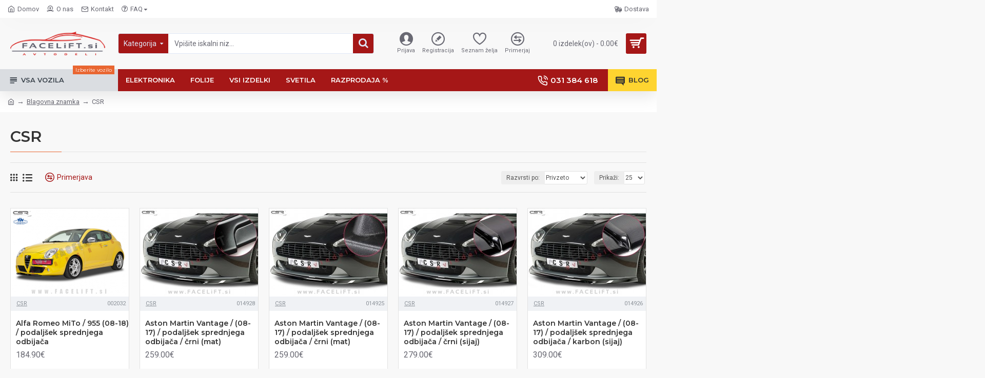

--- FILE ---
content_type: text/html; charset=utf-8
request_url: https://www.facelift.si/index.php?route=product/manufacturer/info&manufacturer_id=181
body_size: 77369
content:
<!DOCTYPE html><html dir="ltr" lang="sl-SI" class="desktop mac chrome chrome131 webkit oc30 is-guest route-product-manufacturer-info manufacturer-181 store-0 skin-1 desktop-header-active mobile-sticky layout-15" data-jv="3.0.46" data-ov="3.0.2.0"><head typeof="og:website"><meta charset="UTF-8" /><meta name="viewport" content="width=device-width, initial-scale=1.0"><meta http-equiv="X-UA-Compatible" content="IE=edge"><title>CSR</title><base href="https://www.facelift.si/" /> <script>window['Journal'] = {"isPopup":false,"isPhone":false,"isTablet":false,"isDesktop":true,"filterScrollTop":false,"filterUrlValuesSeparator":",","countdownDay":"Dan","countdownHour":"Ura","countdownMin":"Minuta","countdownSec":"Sekunda","globalPageColumnLeftTabletStatus":false,"globalPageColumnRightTabletStatus":false,"scrollTop":true,"scrollToTop":false,"notificationHideAfter":"2000","quickviewPageStyleCloudZoomStatus":true,"quickviewPageStyleAdditionalImagesCarousel":true,"quickviewPageStyleAdditionalImagesCarouselStyleSpeed":"500","quickviewPageStyleAdditionalImagesCarouselStyleAutoPlay":false,"quickviewPageStyleAdditionalImagesCarouselStylePauseOnHover":true,"quickviewPageStyleAdditionalImagesCarouselStyleDelay":"3000","quickviewPageStyleAdditionalImagesCarouselStyleLoop":false,"quickviewPageStyleAdditionalImagesHeightAdjustment":"5","quickviewPageStylePriceUpdate":true,"quickviewPageStyleOptionsSelect":"all","quickviewText":"Hitri pogled","mobileHeaderOn":"tablet","subcategoriesCarouselStyleSpeed":"500","subcategoriesCarouselStyleAutoPlay":false,"subcategoriesCarouselStylePauseOnHover":true,"subcategoriesCarouselStyleDelay":"3000","subcategoriesCarouselStyleLoop":false,"productPageStyleImageCarouselStyleSpeed":"500","productPageStyleImageCarouselStyleAutoPlay":false,"productPageStyleImageCarouselStylePauseOnHover":true,"productPageStyleImageCarouselStyleDelay":"3000","productPageStyleImageCarouselStyleLoop":false,"productPageStyleCloudZoomStatus":true,"productPageStyleCloudZoomPosition":"inner","productPageStyleAdditionalImagesCarousel":true,"productPageStyleAdditionalImagesCarouselStyleSpeed":"500","productPageStyleAdditionalImagesCarouselStyleAutoPlay":false,"productPageStyleAdditionalImagesCarouselStylePauseOnHover":true,"productPageStyleAdditionalImagesCarouselStyleDelay":"3000","productPageStyleAdditionalImagesCarouselStyleLoop":false,"productPageStyleAdditionalImagesHeightAdjustment":"","productPageStylePriceUpdate":true,"productPageStyleOptionsSelect":"all","infiniteScrollStatus":false,"infiniteScrollOffset":"4","infiniteScrollLoadPrev":"Load Previous Products","infiniteScrollLoadNext":"Load Next Products","infiniteScrollLoading":"Loading...","infiniteScrollNoneLeft":"You have reached the end of the list.","checkoutUrl":"https:\/\/www.facelift.si\/index.php?route=checkout\/checkout","headerHeight":"100","headerCompactHeight":"50","mobileMenuOn":"","searchStyleSearchAutoSuggestStatus":true,"searchStyleSearchAutoSuggestDescription":true,"headerMiniSearchDisplay":"default","stickyStatus":true,"stickyFullHomePadding":false,"stickyFullwidth":true,"stickyAt":"","stickyHeight":"","headerTopBarHeight":"35","topBarStatus":true,"headerType":"classic","headerMobileHeight":"60","headerMobileStickyStatus":true,"headerMobileTopBarVisibility":true,"headerMobileTopBarHeight":"30","notification":[{"m":137,"c":"32e99038"}],"headerNotice":[{"m":56,"c":"9e4f882c"}],"columnsCount":0};</script> <script>(function(){if(Journal['isPhone']){return;}
var wrappers=['search','cart','cart-content','logo','language','currency'];var documentClassList=document.documentElement.classList;function extractClassList(){return['desktop','tablet','phone','desktop-header-active','mobile-header-active','mobile-menu-active'].filter(function(cls){return documentClassList.contains(cls);});}
function mqr(mqls,listener){Object.keys(mqls).forEach(function(k){mqls[k].addListener(listener);});listener();}
function mobileMenu(){console.warn('mobile menu!');var element=document.querySelector('#main-menu');var wrapper=document.querySelector('.mobile-main-menu-wrapper');if(element&&wrapper){wrapper.appendChild(element);}
var main_menu=document.querySelector('.main-menu');if(main_menu){main_menu.classList.add('accordion-menu');}
document.querySelectorAll('.main-menu .dropdown-toggle').forEach(function(element){element.classList.remove('dropdown-toggle');element.classList.add('collapse-toggle');element.removeAttribute('data-toggle');});document.querySelectorAll('.main-menu .dropdown-menu').forEach(function(element){element.classList.remove('dropdown-menu');element.classList.remove('j-dropdown');element.classList.add('collapse');});}
function desktopMenu(){console.warn('desktop menu!');var element=document.querySelector('#main-menu');var wrapper=document.querySelector('.desktop-main-menu-wrapper');if(element&&wrapper){wrapper.insertBefore(element,document.querySelector('#main-menu-2'));}
var main_menu=document.querySelector('.main-menu');if(main_menu){main_menu.classList.remove('accordion-menu');}
document.querySelectorAll('.main-menu .collapse-toggle').forEach(function(element){element.classList.add('dropdown-toggle');element.classList.remove('collapse-toggle');element.setAttribute('data-toggle','dropdown');});document.querySelectorAll('.main-menu .collapse').forEach(function(element){element.classList.add('dropdown-menu');element.classList.add('j-dropdown');element.classList.remove('collapse');});document.body.classList.remove('mobile-wrapper-open');}
function mobileHeader(){console.warn('mobile header!');Object.keys(wrappers).forEach(function(k){var element=document.querySelector('#'+wrappers[k]);var wrapper=document.querySelector('.mobile-'+wrappers[k]+'-wrapper');if(element&&wrapper){wrapper.appendChild(element);}
if(wrappers[k]==='cart-content'){if(element){element.classList.remove('j-dropdown');element.classList.remove('dropdown-menu');}}});var search=document.querySelector('#search');var cart=document.querySelector('#cart');if(search&&(Journal['searchStyle']==='full')){search.classList.remove('full-search');search.classList.add('mini-search');}
if(cart&&(Journal['cartStyle']==='full')){cart.classList.remove('full-cart');cart.classList.add('mini-cart')}}
function desktopHeader(){console.warn('desktop header!');Object.keys(wrappers).forEach(function(k){var element=document.querySelector('#'+wrappers[k]);var wrapper=document.querySelector('.desktop-'+wrappers[k]+'-wrapper');if(wrappers[k]==='cart-content'){if(element){element.classList.add('j-dropdown');element.classList.add('dropdown-menu');document.querySelector('#cart').appendChild(element);}}else{if(element&&wrapper){wrapper.appendChild(element);}}});var search=document.querySelector('#search');var cart=document.querySelector('#cart');if(search&&(Journal['searchStyle']==='full')){search.classList.remove('mini-search');search.classList.add('full-search');}
if(cart&&(Journal['cartStyle']==='full')){cart.classList.remove('mini-cart');cart.classList.add('full-cart');}
documentClassList.remove('mobile-cart-content-container-open');documentClassList.remove('mobile-main-menu-container-open');documentClassList.remove('mobile-overlay');}
function moveElements(classList){if(classList.includes('mobile-header-active')){mobileHeader();mobileMenu();}else if(classList.includes('mobile-menu-active')){desktopHeader();mobileMenu();}else{desktopHeader();desktopMenu();}}
var mqls={phone:window.matchMedia('(max-width: 768px)'),tablet:window.matchMedia('(max-width: 1023px)'),menu:window.matchMedia('(max-width: '+Journal['mobileMenuOn']+'px)')};mqr(mqls,function(){var oldClassList=extractClassList();if(Journal['isDesktop']){if(mqls.phone.matches){documentClassList.remove('desktop');documentClassList.remove('tablet');documentClassList.add('mobile');documentClassList.add('phone');}else if(mqls.tablet.matches){documentClassList.remove('desktop');documentClassList.remove('phone');documentClassList.add('mobile');documentClassList.add('tablet');}else{documentClassList.remove('mobile');documentClassList.remove('phone');documentClassList.remove('tablet');documentClassList.add('desktop');}
if(documentClassList.contains('phone')||(documentClassList.contains('tablet')&&Journal['mobileHeaderOn']==='tablet')){documentClassList.remove('desktop-header-active');documentClassList.add('mobile-header-active');}else{documentClassList.remove('mobile-header-active');documentClassList.add('desktop-header-active');}}
if(documentClassList.contains('desktop-header-active')&&mqls.menu.matches){documentClassList.add('mobile-menu-active');}else{documentClassList.remove('mobile-menu-active');}
var newClassList=extractClassList();if(oldClassList.join(' ')!==newClassList.join(' ')){if(documentClassList.contains('safari')&&!documentClassList.contains('ipad')&&navigator.maxTouchPoints&&navigator.maxTouchPoints>2){window.fetch('index.php?route=journal3/journal3/device_detect',{method:'POST',body:'device=ipad',headers:{'Content-Type':'application/x-www-form-urlencoded'}}).then(function(data){return data.json();}).then(function(data){if(data.response.reload){window.location.reload();}});}
if(document.readyState==='loading'){document.addEventListener('DOMContentLoaded',function(){moveElements(newClassList);});}else{moveElements(newClassList);}}});})();(function(){var cookies={};var style=document.createElement('style');var documentClassList=document.documentElement.classList;document.head.appendChild(style);document.cookie.split('; ').forEach(function(c){var cc=c.split('=');cookies[cc[0]]=cc[1];});if(Journal['popup']){for(var i in Journal['popup']){if(!cookies['p-'+Journal['popup'][i]['c']]){documentClassList.add('popup-open');documentClassList.add('popup-center');break;}}}
if(Journal['notification']){for(var i in Journal['notification']){if(cookies['n-'+Journal['notification'][i]['c']]){style.sheet.insertRule('.module-notification-'+Journal['notification'][i]['m']+'{ display:none }');}}}
if(Journal['headerNotice']){for(var i in Journal['headerNotice']){if(cookies['hn-'+Journal['headerNotice'][i]['c']]){style.sheet.insertRule('.module-header_notice-'+Journal['headerNotice'][i]['m']+'{ display:none }');}}}
if(Journal['layoutNotice']){for(var i in Journal['layoutNotice']){if(cookies['ln-'+Journal['layoutNotice'][i]['c']]){style.sheet.insertRule('.module-layout_notice-'+Journal['layoutNotice'][i]['m']+'{ display:none }');}}}})();</script> <link href="https://fonts.googleapis.com/css?family=Montserrat:700,400,600%7CRoboto:400,700&amp;subset=latin-ext&amp;display=swap" type="text/css" rel="stylesheet"/><link href="catalog/view/javascript/bootstrap/css/bootstrap.min.css" type="text/css" rel="stylesheet" media="all" /><link href="catalog/view/javascript/font-awesome/css/font-awesome.min.css" type="text/css" rel="stylesheet" media="all" /><link href="catalog/view/theme/journal3/icons/style.minimal.css" type="text/css" rel="stylesheet" media="all" /><link href="catalog/view/theme/journal3/lib/swiper/swiper.min.css" type="text/css" rel="stylesheet" media="all" /><link href="catalog/view/theme/journal3/stylesheet/style.css" type="text/css" rel="stylesheet" media="all" /><link href="catalog/view/javascript/vie_visual_theme_editor/css/animate.css" type="text/css" rel="stylesheet" media="all" /><link href="https://www.facelift.si/index.php?route=product/manufacturer/info&amp;manufacturer_id=181" rel="canonical" /><link href="https://www.facelift.si/index.php?route=product/manufacturer/info&amp;manufacturer_id=181&amp;page=2" rel="next" /><link href="https://www.facelift.si/image/catalog/favicon.png" rel="icon" /><style>.blog-post .post-details .post-stats{white-space:nowrap;overflow-x:auto;overflow-y:hidden;-webkit-overflow-scrolling:touch;;color:rgba(105, 105, 115, 1);margin-top:15px;margin-bottom:35px}.blog-post .post-details .post-stats .p-category{flex-wrap:nowrap;display:inline-flex}.mobile .blog-post .post-details .post-stats{overflow-x:scroll}.blog-post .post-details .post-stats::-webkit-scrollbar{-webkit-appearance:none;height:1px;height:5px;width:5px}.blog-post .post-details .post-stats::-webkit-scrollbar-track{background-color:white}.blog-post .post-details .post-stats::-webkit-scrollbar-thumb{background-color:#999;background-color:rgba(233, 102, 49, 1)}.blog-post .post-details .post-stats .p-posted{display:inline-flex}.blog-post .post-details .post-stats .p-author{display:inline-flex}.blog-post .post-details .post-stats .p-date{display:inline-flex}.p-date-image{color:rgba(255, 255, 255, 1);font-weight:700;background:rgba(183, 53, 53, 1);margin:7px;border-radius:3px}.blog-post .post-details .post-stats .p-comment{display:inline-flex}.blog-post .post-details .post-stats .p-view{display:inline-flex}.post-details{padding-bottom:20px}.post-content>p{margin-bottom:10px}.post-content{font-size:15px;column-count:initial;column-gap:50px;column-rule-style:none}.post-image{display:block;text-align:left;float:none}.post-image
img{border-radius:10px;box-shadow:0 5px 50px -10px rgba(0, 0, 0, 0.05)}.blog-post
.tags{margin-top:15px;justify-content:flex-start;font-size:13px;font-weight:700;justify-content:center}.blog-post .tags a, .blog-post .tags-title{margin-right:8px;margin-bottom:8px}.blog-post .tags
b{display:none}.blog-post .tags
a{border-radius:10px;padding-right:8px;padding-left:8px;font-size:13px;color:rgba(230, 230, 230, 1);font-weight:400;text-decoration:none;background:rgba(44, 54, 64, 1)}.blog-post .tags a:hover{color:rgba(255,255,255,1);background:rgba(183,53,53,1)}.post-comments{margin-top:20px}.reply-btn.btn,.reply-btn.btn:visited{font-size:13px;color:rgba(255,255,255,1);font-weight:400;text-transform:uppercase}.reply-btn.btn:hover{color:rgba(255, 255, 255, 1) !important;background:rgba(165, 23, 23, 1) !important}.reply-btn.btn:active,.reply-btn.btn:hover:active,.reply-btn.btn:focus:active{color:rgba(255, 255, 255, 1) !important;background:rgba(183, 53, 53, 1) !important;box-shadow:inset 0 0 5px rgba(0,0,0,0.1)}.reply-btn.btn:focus{color:rgba(255, 255, 255, 1) !important;box-shadow:inset 0 0 5px rgba(0,0,0,0.1)}.reply-btn.btn{background:rgba(183, 53, 53, 1);border-width:2px;padding:13px;padding-right:18px;padding-left:18px;border-radius:3px !important}.desktop .reply-btn.btn:hover{box-shadow:0 10px 30px rgba(0,0,0,0.1)}.reply-btn.btn.btn.disabled::after{font-size:20px}.post-comment{margin-bottom:30px;padding-bottom:15px;border-width:0;border-bottom-width:1px;border-style:solid}.post-reply{margin-top:15px;margin-left:60px;padding-top:20px;border-width:0;border-top-width:1px;border-style:solid}.user-avatar{display:block;margin-right:15px;border-radius:50%}.module-blog_comments .side-image{display:block}.post-comment .user-name{font-size:18px;font-weight:700}.post-comment .user-data
div{font-size:12px}.post-comment .user-site::before{left:-1px}.post-comment .user-data .user-date{display:inline-flex}.post-comment .user-data .user-time{display:inline-flex}.comment-form .form-group:not(.required){display:flex}.user-data .user-site{display:inline-flex}.main-posts.post-grid .post-layout.swiper-slide{margin-right:20px;width:calc((100% - 3 * 20px) / 4 - 0.01px)}.main-posts.post-grid .post-layout:not(.swiper-slide){padding:10px;width:calc(100% / 4 - 0.01px)}.one-column #content .main-posts.post-grid .post-layout.swiper-slide{margin-right:20px;width:calc((100% - 2 * 20px) / 3 - 0.01px)}.one-column #content .main-posts.post-grid .post-layout:not(.swiper-slide){padding:10px;width:calc(100% / 3 - 0.01px)}.two-column #content .main-posts.post-grid .post-layout.swiper-slide{margin-right:20px;width:calc((100% - 1 * 20px) / 2 - 0.01px)}.two-column #content .main-posts.post-grid .post-layout:not(.swiper-slide){padding:10px;width:calc(100% / 2 - 0.01px)}.side-column .main-posts.post-grid .post-layout.swiper-slide{margin-right:20px;width:calc((100% - 0 * 20px) / 1 - 0.01px)}.side-column .main-posts.post-grid .post-layout:not(.swiper-slide){padding:10px;width:calc(100% / 1 - 0.01px)}.main-posts.post-grid{margin:-10px}.post-grid .post-thumb{background:rgba(255, 255, 255, 1);border-radius:7px}.desktop .post-grid .post-thumb:hover{box-shadow:0 10px 30px rgba(0, 0, 0, 0.1)}.post-grid .post-thumb:hover .image
img{transform:scale(1.15)}.post-grid .post-thumb
.caption{position:relative;bottom:auto;width:auto}.post-grid .post-thumb
.name{display:flex;width:auto;margin-left:auto;margin-right:auto;justify-content:center;margin-left:auto;margin-right:auto;margin-top:12px;margin-bottom:12px}.post-grid .post-thumb .name
a{white-space:nowrap;overflow:hidden;text-overflow:ellipsis;font-family:'Montserrat';font-weight:700;font-size:18px;color:rgba(58, 71, 84, 1)}.post-grid .post-thumb
.description{display:block;color:rgba(105, 105, 115, 1);text-align:center;padding-right:15px;padding-left:15px}.post-grid .post-thumb .button-group{display:flex;justify-content:center;padding:15px}.post-grid .post-thumb .btn-read-more::before{display:inline-block}.post-grid .post-thumb .btn-read-more::after{display:inline-block;content:'\e5c8' !important;font-family:icomoon !important}.post-grid .post-thumb .btn-read-more .btn-text{display:inline-block;padding:0
.4em}.post-grid .post-thumb .btn-read-more.btn, .post-grid .post-thumb .btn-read-more.btn:visited{font-size:12px;color:rgba(105, 105, 115, 1);text-transform:none}.post-grid .post-thumb .btn-read-more.btn:hover{color:rgba(233, 102, 49, 1) !important;background:none !important}.post-grid .post-thumb .btn-read-more.btn:active, .post-grid .post-thumb .btn-read-more.btn:hover:active, .post-grid .post-thumb .btn-read-more.btn:focus:active{color:rgba(233, 102, 49, 1) !important;background:none !important;box-shadow:none}.post-grid .post-thumb .btn-read-more.btn:focus{color:rgba(233, 102, 49, 1) !important;background:none;box-shadow:none}.post-grid .post-thumb .btn-read-more.btn{background:none;border-style:none;padding:3px;box-shadow:none}.desktop .post-grid .post-thumb .btn-read-more.btn:hover{box-shadow:none}.post-grid .post-thumb .btn-read-more.btn.btn.disabled::after{font-size:20px}.post-grid .post-thumb .post-stats{display:flex;justify-content:center;position:absolute;transform:translateY(-100%);width:100%;background:rgba(240, 242, 245, 0.9);padding:7px}.post-grid .post-thumb .post-stats .p-author{display:flex}.post-grid .post-thumb
.image{display:block}.post-grid .post-thumb .p-date{display:flex}.post-grid .post-thumb .post-stats .p-comment{display:flex}.post-grid .post-thumb .post-stats .p-view{display:flex}.post-list .post-layout:not(.swiper-slide){margin-bottom:40px}.post-list .post-thumb
.caption{flex-basis:200px;background:rgba(248, 248, 248, 1);padding:20px;padding-top:15px}.post-list .post-thumb
.image{display:block}.desktop .post-list .post-thumb:hover{box-shadow:0 15px 90px -10px rgba(0, 0, 0, 0.2)}.post-list .post-thumb:hover .image
img{transform:scale(1.15)}.post-list .post-thumb
.name{display:flex;width:auto;margin-left:auto;margin-right:auto;justify-content:flex-start;margin-left:0;margin-right:auto}.post-list .post-thumb .name
a{white-space:normal;overflow:visible;text-overflow:initial;font-family:'Montserrat';font-weight:700;font-size:22px;color:rgba(51, 51, 51, 1)}.desktop .post-list .post-thumb .name a:hover{color:rgba(233, 102, 49, 1)}.post-list .post-thumb
.description{display:block;color:rgba(139, 145, 152, 1);padding-top:5px;padding-bottom:5px;margin-bottom:10px}.post-list .post-thumb .button-group{display:flex;justify-content:flex-start}.post-list .post-thumb .btn-read-more::before{display:inline-block}.post-list .post-thumb .btn-read-more .btn-text{display:inline-block;padding:0
.4em}.post-list .post-thumb .btn-read-more::after{content:'\e5c8' !important;font-family:icomoon !important}.post-list .post-thumb .btn-read-more.btn, .post-list .post-thumb .btn-read-more.btn:visited{font-size:13px;color:rgba(44, 54, 64, 1);font-weight:400;text-transform:uppercase}.post-list .post-thumb .btn-read-more.btn:hover{color:rgba(255, 255, 255, 1) !important;background:rgba(165, 23, 23, 1) !important}.post-list .post-thumb .btn-read-more.btn:active, .post-list .post-thumb .btn-read-more.btn:hover:active, .post-list .post-thumb .btn-read-more.btn:focus:active{color:rgba(255, 255, 255, 1) !important;background:rgba(183, 53, 53, 1) !important;border-color:rgba(183, 53, 53, 1) !important;box-shadow:inset 0 0 5px rgba(0, 0, 0, 0.1)}.post-list .post-thumb .btn-read-more.btn:focus{color:rgba(255, 255, 255, 1) !important;box-shadow:inset 0 0 5px rgba(0, 0, 0, 0.1)}.post-list .post-thumb .btn-read-more.btn{background:none;border-width:1px;border-style:solid;border-color:rgba(105, 105, 115, 1);padding:12px;padding-right:15px;padding-left:15px}.post-list .post-thumb .btn-read-more.btn:hover, .post-list .post-thumb .btn-read-more.btn:active:hover{border-color:rgba(165, 23, 23, 1)}.desktop .post-list .post-thumb .btn-read-more.btn:hover{box-shadow:0 10px 30px rgba(0, 0, 0, 0.1)}.post-list .post-thumb .btn-read-more.btn.btn.disabled::after{font-size:20px}.post-list .post-thumb .post-stats{display:flex;font-size:14px;color:rgba(139, 145, 152, 1);justify-content:flex-start;margin-bottom:10px}.post-list .post-thumb .post-stats .p-author::before{font-size:13px}.post-list .post-thumb .post-stats .p-author{display:block}.post-list .post-thumb .p-date{display:flex}.post-list .post-thumb .post-stats .p-comment{display:block}.post-list .post-thumb .post-stats .p-view{display:flex}.blog-feed
span{display:block;color:rgba(105, 105, 115, 1) !important}.blog-feed{display:inline-flex;margin-right:30px;margin-top:-5px}.blog-feed::before{content:'\f143' !important;font-family:icomoon !important;font-size:14px;color:rgba(233,102,49,1)}.countdown{font-family:'Montserrat';font-weight:400;font-size:15px;color:rgba(51, 51, 51, 1);background:rgba(240, 242, 245, 1);border-radius:3px;width:90%}.countdown div
span{color:rgba(105,105,115,1)}.countdown>div{border-style:solid;border-color:rgba(226, 226, 226, 1)}.boxed-layout .site-wrapper{overflow:hidden}.boxed-layout
.header{padding:0
20px}.boxed-layout
.breadcrumb{padding-left:20px;padding-right:20px}.wrapper, .mega-menu-content, .site-wrapper > .container, .grid-cols,.desktop-header-active .is-sticky .header .desktop-main-menu-wrapper,.desktop-header-active .is-sticky .sticky-fullwidth-bg,.boxed-layout .site-wrapper, .breadcrumb, .title-wrapper, .page-title > span,.desktop-header-active .header .top-bar,.desktop-header-active .header .mid-bar,.desktop-main-menu-wrapper{max-width:1280px}.desktop-main-menu-wrapper .main-menu>.j-menu>.first-dropdown::before{transform:translateX(calc(0px - (100vw - 1280px) / 2))}html[dir='rtl'] .desktop-main-menu-wrapper .main-menu>.j-menu>.first-dropdown::before{transform:none;right:calc(0px - (100vw - 1280px) / 2)}.desktop-main-menu-wrapper .main-menu>.j-menu>.first-dropdown.mega-custom::before{transform:translateX(calc(0px - (200vw - 1280px) / 2))}html[dir='rtl'] .desktop-main-menu-wrapper .main-menu>.j-menu>.first-dropdown.mega-custom::before{transform:none;right:calc(0px - (200vw - 1280px) / 2)}body{background:rgba(248,248,248,1);font-family:'Roboto';font-weight:400;font-size:14px;line-height:1.5;-webkit-font-smoothing:antialiased}#content{padding-bottom:20px}.column-left
#content{padding-left:30px}.column-right
#content{padding-right:30px}.side-column{max-width:260px;padding:30px;padding-top:0px;padding-left:0px}.one-column
#content{max-width:calc(100% - 260px)}.two-column
#content{max-width:calc(100% - 260px * 2)}#column-left{border-width:0;border-right-width:1px;border-style:solid;border-color:rgba(226,226,226,1)}#column-right{border-width:0;border-left-width:1px;border-style:solid;border-color:rgba(226,226,226,1);padding:30px;padding-top:0px;padding-right:0px}.page-title{display:block}.dropdown.drop-menu>.j-dropdown{left:0;right:auto;transform:translate3d(0,-10px,0)}.dropdown.drop-menu.animating>.j-dropdown{left:0;right:auto;transform:none}.dropdown.drop-menu>.j-dropdown::before{left:10px;right:auto;transform:translateX(0)}.dropdown.dropdown .j-menu .dropdown>a>.count-badge{margin-right:0}.dropdown.dropdown .j-menu .dropdown>a>.count-badge+.open-menu+.menu-label{margin-left:7px}.dropdown.dropdown .j-menu .dropdown>a::after{display:block}.dropdown.dropdown .j-menu>li>a{font-size:14px;color:rgba(58, 71, 84, 1);font-weight:400;background:rgba(255, 255, 255, 1);padding:10px;padding-left:15px}.dropdown.dropdown .j-menu .links-text{white-space:normal;overflow:visible;text-overflow:initial}.dropdown.dropdown .j-menu>li>a::before{margin-right:7px;min-width:20px;font-size:18px}.desktop .dropdown.dropdown .j-menu > li:hover > a, .dropdown.dropdown .j-menu>li.active>a{background:rgba(240, 242, 245, 1)}.dropdown.dropdown .j-menu > li > a, .dropdown.dropdown.accordion-menu .menu-item > a + div, .dropdown.dropdown .accordion-menu .menu-item>a+div{border-style:solid;border-color:rgba(222, 219, 219, 1)}.dropdown.dropdown .j-menu a .count-badge{display:none;position:relative}.dropdown.dropdown:not(.mega-menu) .j-dropdown{min-width:200px}.dropdown.dropdown:not(.mega-menu) .j-menu{box-shadow:30px 40px 90px -10px rgba(0, 0, 0, 0.2)}.dropdown.dropdown .j-dropdown::before{display:block;border-bottom-color:rgba(255,255,255,1);margin-left:7px;margin-top:-10px}legend{font-family:'Montserrat';font-weight:600;font-size:17px;margin-bottom:15px;white-space:normal;overflow:visible;text-overflow:initial;font-family:'Montserrat';font-weight:600;font-size:17px;margin-bottom:15px;white-space:normal;overflow:visible;text-overflow:initial}legend::after{content:'';display:block;position:relative;margin-top:10px;content:'';display:block;position:relative;margin-top:10px}legend.page-title>span::after{content:'';display:block;position:relative;margin-top:10px;content:'';display:block;position:relative;margin-top:10px}legend::after,legend.page-title>span::after{width:50px;height:1px;background:rgba(233,102,49,1);width:50px;height:1px;background:rgba(233,102,49,1)}.title{font-family:'Montserrat';font-weight:600;font-size:17px;margin-bottom:15px;white-space:normal;overflow:visible;text-overflow:initial}.title::after{content:'';display:block;position:relative;margin-top:10px}.title.page-title>span::after{content:'';display:block;position:relative;margin-top:10px}.title::after,.title.page-title>span::after{width:50px;height:1px;background:rgba(233, 102, 49, 1)}html:not(.popup) .page-title{font-size:30px;border-width:0;border-bottom-width:1px;border-style:solid;border-color:rgba(226, 226, 226, 1);margin-top:30px;margin-bottom:30px;white-space:normal;overflow:visible;text-overflow:initial}html:not(.popup) .page-title::after{content:'';display:block;position:relative;margin-top:10px}html:not(.popup) .page-title.page-title>span::after{content:'';display:block;position:relative;margin-top:10px}html:not(.popup) .page-title::after, html:not(.popup) .page-title.page-title>span::after{width:100px;height:1px;background:rgba(233,102,49,1)}.menu-label{color:rgba(255,255,255,1);font-weight:400;text-transform:none;background:rgba(233,102,49,1);padding:1px;padding-right:5px;padding-left:5px}.btn,.btn:visited{font-size:13px;color:rgba(255,255,255,1);font-weight:400;text-transform:uppercase}.btn:hover{color:rgba(255, 255, 255, 1) !important;background:rgba(165, 23, 23, 1) !important}.btn:active,.btn:hover:active,.btn:focus:active{color:rgba(255, 255, 255, 1) !important;background:rgba(183, 53, 53, 1) !important;box-shadow:inset 0 0 5px rgba(0,0,0,0.1)}.btn:focus{color:rgba(255, 255, 255, 1) !important;box-shadow:inset 0 0 5px rgba(0,0,0,0.1)}.btn{background:rgba(183, 53, 53, 1);border-width:2px;padding:13px;padding-right:18px;padding-left:18px;border-radius:3px !important}.desktop .btn:hover{box-shadow:0 10px 30px rgba(0,0,0,0.1)}.btn.btn.disabled::after{font-size:20px}.btn-secondary.btn{background:rgba(165,23,23,1)}.btn-secondary.btn:hover{background:rgba(183, 53, 53, 1) !important}.btn-secondary.btn.btn.disabled::after{font-size:20px}.btn-success.btn{background:rgba(80,173,85,1)}.btn-success.btn:hover{background:rgba(165, 23, 23, 1) !important}.btn-success.btn.btn.disabled::after{font-size:20px}.btn-danger.btn{background:rgba(221,14,28,1)}.btn-danger.btn:hover{background:rgba(165, 23, 23, 1) !important}.btn-danger.btn.btn.disabled::after{font-size:20px}.btn-warning.btn{background:rgba(233,102,49,1)}.btn-warning.btn:hover{background:rgba(165, 23, 23, 1) !important}.btn-warning.btn.btn.disabled::after{font-size:20px}.btn-info.btn{background:rgba(105,105,115,1)}.btn-info.btn:hover{background:rgba(165, 23, 23, 1) !important}.btn-info.btn.btn.disabled::after{font-size:20px}.btn-light.btn,.btn-light.btn:visited{color:rgba(51,51,51,1)}.btn-light.btn{background:rgba(238,238,238,1)}.btn-light.btn:hover{background:rgba(226, 226, 226, 1) !important}.btn-light.btn.btn.disabled::after{font-size:20px}.btn-dark.btn{background:rgba(44,54,64,1)}.btn-dark.btn:hover{background:rgba(58, 71, 84, 1) !important}.btn-dark.btn.btn.disabled::after{font-size:20px}.buttons{margin-top:20px;font-size:12px}.buttons .pull-right .btn, .buttons .pull-right .btn:visited{font-size:13px;color:rgba(255, 255, 255, 1);font-weight:400;text-transform:uppercase}.buttons .pull-right .btn:hover{color:rgba(255, 255, 255, 1) !important;background:rgba(165, 23, 23, 1) !important}.buttons .pull-right .btn:active, .buttons .pull-right .btn:hover:active, .buttons .pull-right .btn:focus:active{color:rgba(255, 255, 255, 1) !important;background:rgba(183, 53, 53, 1) !important;box-shadow:inset 0 0 5px rgba(0, 0, 0, 0.1)}.buttons .pull-right .btn:focus{color:rgba(255, 255, 255, 1) !important;box-shadow:inset 0 0 5px rgba(0, 0, 0, 0.1)}.buttons .pull-right
.btn{background:rgba(183, 53, 53, 1);border-width:2px;padding:13px;padding-right:18px;padding-left:18px;border-radius:3px !important}.desktop .buttons .pull-right .btn:hover{box-shadow:0 10px 30px rgba(0, 0, 0, 0.1)}.buttons .pull-right .btn.btn.disabled::after{font-size:20px}.buttons .pull-left
.btn{background:rgba(165, 23, 23, 1)}.buttons .pull-left .btn:hover{background:rgba(183, 53, 53, 1) !important}.buttons .pull-left .btn.btn.disabled::after{font-size:20px}.buttons>div{flex:1;width:auto;flex-basis:0}.buttons > div
.btn{width:100%}.buttons .pull-left{margin-right:0}.buttons>div+div{padding-left:20px}.buttons .pull-right:only-child{flex:1;margin:0
0 0 auto}.buttons .pull-right:only-child
.btn{width:100%}.buttons input+.btn{margin-top:5px}.buttons input[type=checkbox]{margin-right:7px !important;margin-left:3px !important}.tags{margin-top:15px;justify-content:flex-start;font-size:13px;font-weight:700}.tags a,.tags-title{margin-right:8px;margin-bottom:8px}.tags
b{display:none}.tags
a{border-radius:10px;padding-right:8px;padding-left:8px;font-size:13px;color:rgba(230, 230, 230, 1);font-weight:400;text-decoration:none;background:rgba(44, 54, 64, 1)}.tags a:hover{color:rgba(255,255,255,1);background:rgba(183,53,53,1)}.nav-tabs>li>a,.nav-tabs>li.active>a,.nav-tabs>li.active>a:hover,.nav-tabs>li.active>a:focus{font-family:'Montserrat';font-weight:600;font-size:14px;color:rgba(139, 145, 152, 1);text-transform:uppercase}.desktop .nav-tabs>li:hover>a,.nav-tabs>li.active>a{color:rgba(51,51,51,1)}.nav-tabs>li.active>a,.nav-tabs>li.active>a:hover,.nav-tabs>li.active>a:focus{color:rgba(51,51,51,1)}.nav-tabs>li{border-width:0;border-bottom-width:1px;border-style:solid;border-color:rgba(0,0,0,0);flex-grow:0}.nav-tabs>li.active{border-color:rgba(233,102,49,1)}.nav-tabs>li.active::after{display:none;border-top-width:10px}.nav-tabs>li>a{justify-content:center;white-space:nowrap;padding:0px;padding-bottom:8px}.nav-tabs>li>a::before{font-size:18px}.nav-tabs{display:flex;justify-content:flex-start;flex-wrap:nowrap;overflow-x:auto;overflow-y:hidden;-webkit-overflow-scrolling:touch;;min-width:50px}.nav-tabs>li:not(:last-child){margin-right:20px}.mobile .nav-tabs{overflow-x:scroll}.nav-tabs::-webkit-scrollbar{-webkit-appearance:none;height:1px;height:1px;width:1px}.nav-tabs::-webkit-scrollbar-track{background-color:white;background-color:rgba(238,238,238,1)}.nav-tabs::-webkit-scrollbar-thumb{background-color:#999;background-color:rgba(139,145,152,1)}.tab-container::before{display:none}.tab-content{padding-top:20px}.tab-container{display:block}.tab-container .nav-tabs{flex-direction:row}.alert{margin-bottom:20px}.breadcrumb{display:block !important;text-align:left;background:rgba(255,255,255,1);padding:10px;padding-left:0px;white-space:nowrap}.breadcrumb::before{background:rgba(255, 255, 255, 1)}.breadcrumb li:first-of-type a i::before{content:'\eb69' !important;font-family:icomoon !important;top:1px}.breadcrumb
a{font-size:13px;color:rgba(105, 105, 115, 1)}.breadcrumb li:last-of-type
a{color:rgba(105,105,115,1)}.breadcrumb>li+li:before{content:'→';color:rgba(105, 105, 115, 1);top:1px}.mobile
.breadcrumb{overflow-x:scroll}.breadcrumb::-webkit-scrollbar{-webkit-appearance:none;height:1px;height:1px;width:1px}.breadcrumb::-webkit-scrollbar-track{background-color:white}.breadcrumb::-webkit-scrollbar-thumb{background-color:#999;background-color:rgba(233, 102, 49, 1)}.panel-group .panel-heading a::before{content:'\f067' !important;font-family:icomoon !important;margin-right:3px;order:10}.desktop .panel-group .panel-heading:hover a::before{color:rgba(165, 23, 23, 1)}.panel-group .panel-active .panel-heading a::before{content:'\f068' !important;font-family:icomoon !important;color:rgba(183, 53, 53, 1)}.panel-group .panel-heading
a{justify-content:space-between;font-family:'Montserrat';font-weight:600;color:rgba(105, 105, 115, 1);text-transform:uppercase;padding:15px;padding-right:5px;padding-left:0px}.panel-group .panel-heading:hover
a{color:rgba(165, 23, 23, 1)}.panel-group .panel-active .panel-heading:hover a, .panel-group .panel-active .panel-heading
a{color:rgba(183, 53, 53, 1)}.panel-group .panel-heading{border-width:0;border-top-width:1px;border-style:solid;border-color:rgba(226, 226, 226, 1)}.panel-group .panel:first-child .panel-heading{border-width:0px}.panel-group .panel-body{padding-bottom:20px}body h1, body h2, body h3, body h4, body h5, body
h6{font-family:'Montserrat';font-weight:600}body
a{color:rgba(165, 23, 23, 1);text-decoration:underline;display:inline-block}body a:hover{color:rgba(233, 102, 49, 1);text-decoration:none}body
p{margin-bottom:15px}body
h1{margin-bottom:20px}body
h2{font-size:30px;margin-bottom:15px}body
h3{margin-bottom:15px}body
h4{text-transform:uppercase;margin-bottom:15px}body
h5{font-size:22px;color:rgba(139, 145, 152, 1);font-weight:400;margin-bottom:20px}body
h6{font-size:15px;color:rgba(255, 255, 255, 1);text-transform:uppercase;background:rgba(233, 102, 49, 1);padding:10px;padding-top:7px;padding-bottom:7px;margin-top:5px;margin-bottom:15px;display:inline-block}body
blockquote{font-size:17px;font-weight:400;padding-left:20px;margin-top:20px;margin-bottom:20px;border-width:0;border-left-width:5px;border-style:solid;border-color:rgba(233, 102, 49, 1);float:none;display:flex;flex-direction:column;max-width:500px}body blockquote::before{margin-left:initial;margin-right:auto;float:none;content:'\e9af' !important;font-family:icomoon !important;font-size:45px;color:rgba(183, 53, 53, 1);margin-right:10px;margin-bottom:10px}body
hr{margin-top:20px;margin-bottom:20px;border-width:0;border-top-width:1px;border-style:solid;border-color:rgba(226, 226, 226, 1);overflow:hidden}body .drop-cap{font-family:'Roboto' !important;font-weight:700 !important;font-size:70px !important;font-family:Georgia,serif;font-weight:700;margin-right:8px}body .amp::before{content:'\e901' !important;font-family:icomoon !important;font-size:25px;top:5px}body .video-responsive{margin:0px;margin-bottom:20px}.count-badge{font-family:'Roboto';font-weight:400;font-size:11px;color:rgba(255,255,255,1);background:rgba(221,14,28,1);border-width:2px;border-style:solid;border-color:rgba(248,248,248,1);border-radius:50px}.count-zero{display:none !important}.product-label
b{font-size:11px;color:rgba(255, 255, 255, 1);font-weight:700;text-transform:uppercase;background:rgba(165, 23, 23, 1);border-radius:3px;padding:5px;padding-bottom:6px}.product-label.product-label-default
b{min-width:45px}.tooltip-inner{font-size:12px;color:rgba(255, 255, 255, 1);background:rgba(165, 23, 23, 1);border-radius:3px;box-shadow:0 -10px 30px -5px rgba(0, 0, 0, 0.15)}.tooltip.top .tooltip-arrow{border-top-color:rgba(165, 23, 23, 1)}.tooltip.right .tooltip-arrow{border-right-color:rgba(165, 23, 23, 1)}.tooltip.bottom .tooltip-arrow{border-bottom-color:rgba(165, 23, 23, 1)}.tooltip.left .tooltip-arrow{border-left-color:rgba(165, 23, 23, 1)}table
td{color:rgba(105, 105, 115, 1);background:rgba(255, 255, 255, 1);padding:12px
!important}table tbody tr:nth-child(even) td{background:rgba(250,250,250,1)}table{border-width:1px !important;border-style:solid !important;border-color:rgba(226, 226, 226, 1) !important}table thead
td{font-size:12px;font-weight:700;text-transform:uppercase;background:rgba(238, 238, 238, 1)}table thead td, table thead
th{border-width:0 !important;border-top-width:1px !important;border-bottom-width:1px !important;border-style:solid !important;border-color:rgba(226, 226, 226, 1) !important}table tfoot
td{background:rgba(238, 238, 238, 1)}table tfoot td, table tfoot
th{border-width:0 !important;border-top-width:1px !important;border-style:solid !important;border-color:rgba(226, 226, 226, 1) !important}.table-responsive{border-width:1px;border-style:solid;border-color:rgba(226,226,226,1)}.table-responsive>table{border-width:0px !important}.table-responsive::-webkit-scrollbar-thumb{background-color:rgba(233,102,49,1);border-radius:5px}.table-responsive::-webkit-scrollbar{height:1px;width:1px}.has-error{color:rgba(221, 14, 28, 1) !important}.form-group .control-label{max-width:150px;padding-top:7px;padding-bottom:5px;justify-content:flex-start}.has-error .form-control{border-style:solid !important;border-color:rgba(221, 14, 28, 1) !important}.required .control-label::after, .required .control-label+div::before{font-size:17px;color:rgba(221,14,28,1);margin-top:3px}.form-group{margin-bottom:8px}.required.has-error .control-label::after, .required.has-error .control-label+div::before{color:rgba(221, 14, 28, 1) !important}input.form-control{background:rgba(255, 255, 255, 1) !important;border-width:1px !important;border-style:solid !important;border-color:rgba(226, 226, 226, 1) !important;border-radius:3px !important;max-width:500px;height:38px}input.form-control:hover{box-shadow:0 5px 50px -10px rgba(0,0,0,0.05)}input.form-control:focus{box-shadow:inset 0 0 5px rgba(0,0,0,0.1)}textarea.form-control{background:rgba(255, 255, 255, 1) !important;border-width:1px !important;border-style:solid !important;border-color:rgba(226, 226, 226, 1) !important;border-radius:3px !important;height:100px}textarea.form-control:hover{box-shadow:0 5px 50px -10px rgba(0,0,0,0.05)}textarea.form-control:focus{box-shadow:inset 0 0 5px rgba(0,0,0,0.1)}select.form-control{background:rgba(255, 255, 255, 1) !important;border-width:1px !important;border-style:solid !important;border-color:rgba(226, 226, 226, 1) !important;border-radius:3px !important;max-width:500px}select.form-control:hover{box-shadow:0 5px 50px -10px rgba(0,0,0,0.05)}select.form-control:focus{box-shadow:inset 0 0 5px rgba(0,0,0,0.1)}.radio{width:100%}.checkbox{width:100%}.input-group .input-group-btn
.btn{min-width:36px;padding:12px;min-height:36px;margin-left:5px}.product-option-file .btn i::before{content:'\ebd8' !important;font-family:icomoon !important}.stepper input.form-control{background:rgba(255, 255, 255, 1) !important;border-width:0px !important}.stepper{width:50px;height:36px;border-style:solid;border-color:rgba(105, 105, 115, 1);border-radius:3px}.stepper span
i{color:rgba(105,105,115,1);background-color:rgba(238,238,238,1)}.pagination-results{font-size:13px;letter-spacing:1px;margin-top:20px;justify-content:flex-start}.pagination-results .text-right{display:block}.pagination>li>a:hover{color:rgba(255,255,255,1)}.pagination>li.active>span,.pagination>li.active>span:hover,.pagination>li>a:focus{color:rgba(255,255,255,1)}.pagination>li{background:rgba(248,248,248,1);border-radius:3px}.pagination>li>a,.pagination>li>span{padding:5px;padding-right:6px;padding-left:6px}.pagination>li:hover{background:rgba(183,53,53,1)}.pagination>li.active{background:rgba(183, 53, 53, 1)}.pagination > li:first-child a::before, .pagination > li:last-child a::before{content:'\e940' !important;font-family:icomoon !important}.pagination > li .prev::before, .pagination > li .next::before{content:'\e93e' !important;font-family:icomoon !important}.pagination>li:not(:first-of-type){margin-left:5px}.rating .fa-stack{font-size:13px;width:1.2em}.rating .fa-star, .rating .fa-star+.fa-star-o{color:rgba(254,212,48,1)}.popup-inner-body{max-height:calc(100vh - 50px * 2)}.popup-container{max-width:calc(100% - 20px * 2)}.popup-bg{background:rgba(0,0,0,0.75)}.popup-body,.popup{background:rgba(255, 255, 255, 1)}.popup-content, .popup .site-wrapper{padding:20px}.popup-body{border-radius:3px;box-shadow:0 15px 90px -10px rgba(0, 0, 0, 0.2)}.popup-container .popup-close::before{content:'\e981' !important;font-family:icomoon !important;font-size:18px}.popup-close{width:30px;height:30px;margin-right:10px;margin-top:35px}.popup-container>.btn,.popup-container>.btn:visited{font-size:12px;color:rgba(105,105,115,1);text-transform:none}.popup-container>.btn:hover{color:rgba(233, 102, 49, 1) !important;background:none !important}.popup-container>.btn:active,.popup-container>.btn:hover:active,.popup-container>.btn:focus:active{color:rgba(233, 102, 49, 1) !important;background:none !important;box-shadow:none}.popup-container>.btn:focus{color:rgba(233, 102, 49, 1) !important;background:none;box-shadow:none}.popup-container>.btn{background:none;border-style:none;padding:3px;box-shadow:none}.desktop .popup-container>.btn:hover{box-shadow:none}.popup-container>.btn.btn.disabled::after{font-size:20px}.scroll-top i::before{border-radius:3px;content:'\e5d8' !important;font-family:icomoon !important;font-size:25px;color:rgba(255, 255, 255, 1);background:rgba(183, 53, 53, 1);padding:7px}.scroll-top:hover i::before{background:rgba(233,102,49,1)}.scroll-top{left:auto;right:10px;transform:translateX(0);;margin-left:10px;margin-right:10px;margin-bottom:10px}.journal-loading > i::before, .ias-spinner > i::before, .lg-outer .lg-item::after,.btn.disabled::after{content:'\eb75' !important;font-family:icomoon !important;font-size:25px}.journal-loading > .fa-spin, .lg-outer .lg-item::after,.btn.disabled::after{animation:fa-spin infinite linear;;animation-duration:1200ms}.btn-cart::before,.fa-shopping-cart::before{content:'\e99b' !important;font-family:icomoon !important}.btn-wishlist::before{content:'\eb67' !important;font-family:icomoon !important}.btn-compare::before,.compare-btn::before{content:'\eab6' !important;font-family:icomoon !important}.fa-refresh::before{content:'\f021' !important;font-family:icomoon !important}.fa-times-circle::before,.fa-times::before,.reset-filter::before,.notification-close::before,.popup-close::before,.hn-close::before{content:'\e5cd' !important;font-family:icomoon !important}.p-author::before{content:'\eadc' !important;font-family:icomoon !important;font-size:11px;margin-right:5px}.p-date::before{content:'\f133' !important;font-family:icomoon !important;margin-right:5px}.p-time::before{content:'\eb29' !important;font-family:icomoon !important;margin-right:5px}.p-comment::before{content:'\f27a' !important;font-family:icomoon !important;margin-right:5px}.p-view::before{content:'\f06e' !important;font-family:icomoon !important;margin-right:5px}.p-category::before{content:'\f022' !important;font-family:icomoon !important;margin-right:5px}.user-site::before{content:'\e321' !important;font-family:icomoon !important;left:-1px;margin-right:5px}.desktop ::-webkit-scrollbar{width:10px}.desktop ::-webkit-scrollbar-track{background:rgba(238, 238, 238, 1)}.desktop ::-webkit-scrollbar-thumb{background:rgba(139,145,152,1);border-width:3px;border-style:solid;border-color:rgba(238,238,238,1);border-radius:10px}.expand-content{max-height:70px}.block-expand.btn,.block-expand.btn:visited{font-size:12px;font-weight:400;text-transform:none}.block-expand.btn{padding:2px;padding-right:6px;padding-left:6px;min-width:20px;min-height:20px}.desktop .block-expand.btn:hover{box-shadow:0 5px 30px -5px rgba(0,0,0,0.25)}.block-expand.btn:active,.block-expand.btn:hover:active,.block-expand.btn:focus:active{box-shadow:inset 0 0 20px rgba(0,0,0,0.25)}.block-expand.btn:focus{box-shadow:inset 0 0 20px rgba(0,0,0,0.25)}.block-expand.btn.btn.disabled::after{font-size:20px}.block-expand::after{content:'Prikaži več'}.block-expanded .block-expand::after{content:'Prikaži manj'}.block-expand::before{content:'\f078' !important;font-family:icomoon !important;margin-right:5px}.block-expanded .block-expand::before{content:'\f077' !important;font-family:icomoon !important}.block-expand-overlay{background:linear-gradient(to bottom, transparent, rgba(248, 248, 248, 1))}.safari .block-expand-overlay{background:linear-gradient(to bottom, rgba(255,255,255,0), rgba(248, 248, 248, 1))}.iphone .block-expand-overlay{background:linear-gradient(to bottom, rgba(255,255,255,0), rgba(248, 248, 248, 1))}.ipad .block-expand-overlay{background:linear-gradient(to bottom,rgba(255,255,255,0),rgba(248,248,248,1))}.old-browser{color:rgba(68, 68, 68, 1);background:rgba(255, 255, 255, 1)}.j-loader .journal-loading>i::before{margin-top:-2px}.notification-cart.notification{max-width:400px;margin:20px;margin-bottom:0px;padding:10px;background:rgba(255, 255, 255, 1);border-radius:7px;box-shadow:0 15px 90px -10px rgba(0, 0, 0, 0.2);color:rgba(105, 105, 115, 1)}.notification-cart .notification-close{display:block;width:25px;height:25px;margin-right:5px;margin-top:5px}.notification-cart .notification-close::before{content:'\e5cd' !important;font-family:icomoon !important;font-size:20px}.notification-cart .notification-close.btn, .notification-cart .notification-close.btn:visited{font-size:12px;color:rgba(105, 105, 115, 1);text-transform:none}.notification-cart .notification-close.btn:hover{color:rgba(233, 102, 49, 1) !important;background:none !important}.notification-cart .notification-close.btn:active, .notification-cart .notification-close.btn:hover:active, .notification-cart .notification-close.btn:focus:active{color:rgba(233, 102, 49, 1) !important;background:none !important;box-shadow:none}.notification-cart .notification-close.btn:focus{color:rgba(233, 102, 49, 1) !important;background:none;box-shadow:none}.notification-cart .notification-close.btn{background:none;border-style:none;padding:3px;box-shadow:none}.desktop .notification-cart .notification-close.btn:hover{box-shadow:none}.notification-cart .notification-close.btn.btn.disabled::after{font-size:20px}.notification-cart
img{display:block;margin-right:10px;margin-bottom:10px}.notification-cart .notification-buttons{display:flex;padding:10px;margin:-10px;margin-top:5px}.notification-cart .notification-view-cart{display:inline-flex;flex-grow:1}.notification-cart .notification-checkout{display:inline-flex;flex-grow:1;margin-left:10px}.notification-cart .notification-checkout::after{content:'\e5c8' !important;font-family:icomoon !important;margin-left:5px}.notification-wishlist.notification{max-width:400px;margin:20px;margin-bottom:0px;padding:10px;background:rgba(255, 255, 255, 1);border-radius:7px;box-shadow:0 15px 90px -10px rgba(0, 0, 0, 0.2);color:rgba(105, 105, 115, 1)}.notification-wishlist .notification-close{display:block;width:25px;height:25px;margin-right:5px;margin-top:5px}.notification-wishlist .notification-close::before{content:'\e5cd' !important;font-family:icomoon !important;font-size:20px}.notification-wishlist .notification-close.btn, .notification-wishlist .notification-close.btn:visited{font-size:12px;color:rgba(105, 105, 115, 1);text-transform:none}.notification-wishlist .notification-close.btn:hover{color:rgba(233, 102, 49, 1) !important;background:none !important}.notification-wishlist .notification-close.btn:active, .notification-wishlist .notification-close.btn:hover:active, .notification-wishlist .notification-close.btn:focus:active{color:rgba(233, 102, 49, 1) !important;background:none !important;box-shadow:none}.notification-wishlist .notification-close.btn:focus{color:rgba(233, 102, 49, 1) !important;background:none;box-shadow:none}.notification-wishlist .notification-close.btn{background:none;border-style:none;padding:3px;box-shadow:none}.desktop .notification-wishlist .notification-close.btn:hover{box-shadow:none}.notification-wishlist .notification-close.btn.btn.disabled::after{font-size:20px}.notification-wishlist
img{display:block;margin-right:10px;margin-bottom:10px}.notification-wishlist .notification-buttons{display:flex;padding:10px;margin:-10px;margin-top:5px}.notification-wishlist .notification-view-cart{display:inline-flex;flex-grow:1}.notification-wishlist .notification-checkout{display:inline-flex;flex-grow:1;margin-left:10px}.notification-wishlist .notification-checkout::after{content:'\e5c8' !important;font-family:icomoon !important;margin-left:5px}.notification-compare.notification{max-width:400px;margin:20px;margin-bottom:0px;padding:10px;background:rgba(255, 255, 255, 1);border-radius:7px;box-shadow:0 15px 90px -10px rgba(0, 0, 0, 0.2);color:rgba(105, 105, 115, 1)}.notification-compare .notification-close{display:block;width:25px;height:25px;margin-right:5px;margin-top:5px}.notification-compare .notification-close::before{content:'\e5cd' !important;font-family:icomoon !important;font-size:20px}.notification-compare .notification-close.btn, .notification-compare .notification-close.btn:visited{font-size:12px;color:rgba(105, 105, 115, 1);text-transform:none}.notification-compare .notification-close.btn:hover{color:rgba(233, 102, 49, 1) !important;background:none !important}.notification-compare .notification-close.btn:active, .notification-compare .notification-close.btn:hover:active, .notification-compare .notification-close.btn:focus:active{color:rgba(233, 102, 49, 1) !important;background:none !important;box-shadow:none}.notification-compare .notification-close.btn:focus{color:rgba(233, 102, 49, 1) !important;background:none;box-shadow:none}.notification-compare .notification-close.btn{background:none;border-style:none;padding:3px;box-shadow:none}.desktop .notification-compare .notification-close.btn:hover{box-shadow:none}.notification-compare .notification-close.btn.btn.disabled::after{font-size:20px}.notification-compare
img{display:block;margin-right:10px;margin-bottom:10px}.notification-compare .notification-buttons{display:flex;padding:10px;margin:-10px;margin-top:5px}.notification-compare .notification-view-cart{display:inline-flex;flex-grow:1}.notification-compare .notification-checkout{display:inline-flex;flex-grow:1;margin-left:10px}.notification-compare .notification-checkout::after{content:'\e5c8' !important;font-family:icomoon !important;margin-left:5px}.popup-quickview .popup-inner-body{max-height:calc(100vh - 50px * 2);height:525px}.popup-quickview .popup-container{max-width:calc(100% - 20px * 2);width:700px}.popup-quickview.popup-bg{background:rgba(0,0,0,0.75)}.popup-quickview.popup-body,.popup-quickview.popup{background:rgba(255, 255, 255, 1)}.popup-quickview.popup-content, .popup-quickview.popup .site-wrapper{padding:20px}.popup-quickview.popup-body{border-radius:3px;box-shadow:0 15px 90px -10px rgba(0, 0, 0, 0.2)}.popup-quickview.popup-container .popup-close::before{content:'\e981' !important;font-family:icomoon !important;font-size:18px}.popup-quickview.popup-close{width:30px;height:30px;margin-right:10px;margin-top:35px}.popup-quickview.popup-container>.btn,.popup-quickview.popup-container>.btn:visited{font-size:12px;color:rgba(105,105,115,1);text-transform:none}.popup-quickview.popup-container>.btn:hover{color:rgba(233, 102, 49, 1) !important;background:none !important}.popup-quickview.popup-container>.btn:active,.popup-quickview.popup-container>.btn:hover:active,.popup-quickview.popup-container>.btn:focus:active{color:rgba(233, 102, 49, 1) !important;background:none !important;box-shadow:none}.popup-quickview.popup-container>.btn:focus{color:rgba(233, 102, 49, 1) !important;background:none;box-shadow:none}.popup-quickview.popup-container>.btn{background:none;border-style:none;padding:3px;box-shadow:none}.desktop .popup-quickview.popup-container>.btn:hover{box-shadow:none}.popup-quickview.popup-container>.btn.btn.disabled::after{font-size:20px}.route-product-product.popup-quickview .product-info .product-left{width:50%}.route-product-product.popup-quickview .product-info .product-right{width:calc(100% - 50%);padding-left:20px}.route-product-product.popup-quickview h1.page-title{display:none}.route-product-product.popup-quickview div.page-title{display:block}.route-product-product.popup-quickview .page-title{font-size:22px;white-space:normal;overflow:visible;text-overflow:initial}.route-product-product.popup-quickview .product-image .main-image{border-width:1px;border-style:solid;border-color:rgba(226, 226, 226, 1);border-radius:3px}.route-product-product.popup-quickview .direction-horizontal .additional-image{width:calc(100% / 4)}.route-product-product.popup-quickview .additional-images .swiper-container{overflow:hidden}.route-product-product.popup-quickview .additional-images .swiper-buttons{display:none;top:50%;width:calc(100% - (-15px * 2));margin-top:-10px}.route-product-product.popup-quickview .additional-images:hover .swiper-buttons{display:block}.route-product-product.popup-quickview .additional-images .swiper-button-prev{left:0;right:auto;transform:translate(0, -50%)}.route-product-product.popup-quickview .additional-images .swiper-button-next{left:auto;right:0;transform:translate(0, -50%)}.route-product-product.popup-quickview .additional-images .swiper-buttons
div{width:35px;height:35px;background:rgba(44, 54, 64, 1);border-width:4px;border-style:solid;border-color:rgba(255, 255, 255, 1);border-radius:50%}.route-product-product.popup-quickview .additional-images .swiper-button-disabled{opacity:0}.route-product-product.popup-quickview .additional-images .swiper-buttons div::before{content:'\e408' !important;font-family:icomoon !important;color:rgba(255, 255, 255, 1)}.route-product-product.popup-quickview .additional-images .swiper-buttons .swiper-button-next::before{content:'\e409' !important;font-family:icomoon !important;color:rgba(255, 255, 255, 1)}.route-product-product.popup-quickview .additional-images .swiper-buttons div:not(.swiper-button-disabled):hover{background:rgba(221, 14, 28, 1)}.route-product-product.popup-quickview .additional-images .swiper-pagination{display:block;margin-bottom:-10px;left:50%;right:auto;transform:translateX(-50%)}.route-product-product.popup-quickview .additional-images
.swiper{padding-bottom:15px}.route-product-product.popup-quickview .additional-images .swiper-pagination-bullet{width:8px;height:8px;background-color:rgba(226, 226, 226, 1)}.route-product-product.popup-quickview .additional-images .swiper-pagination>span+span{margin-left:8px}.desktop .route-product-product.popup-quickview .additional-images .swiper-pagination-bullet:hover{background-color:rgba(219, 232, 240, 1)}.route-product-product.popup-quickview .additional-images .swiper-pagination-bullet.swiper-pagination-bullet-active{background-color:rgba(233, 102, 49, 1)}.route-product-product.popup-quickview .additional-images .swiper-pagination>span{border-radius:50px}.route-product-product.popup-quickview .additional-image{padding:calc(10px / 2)}.route-product-product.popup-quickview .additional-images{margin-top:10px;margin-right:-5px;margin-left:-5px}.route-product-product.popup-quickview .additional-images
img{border-width:1px;border-style:solid;border-radius:3px}.route-product-product.popup-quickview .product-info .product-stats li::before{content:'\f111' !important;font-family:icomoon !important}.route-product-product.popup-quickview .product-info .product-stats
ul{width:100%}.route-product-product.popup-quickview .product-stats .product-views::before{content:'\f06e' !important;font-family:icomoon !important}.route-product-product.popup-quickview .product-stats .product-sold::before{content:'\e263' !important;font-family:icomoon !important}.route-product-product.popup-quickview .product-info .custom-stats{justify-content:space-between}.route-product-product.popup-quickview .product-info .product-details
.rating{justify-content:flex-start}.route-product-product.popup-quickview .product-info .product-details .countdown-wrapper{display:block}.route-product-product.popup-quickview .product-info .product-details .product-price-group{text-align:left;padding-top:15px;margin-top:-5px;display:flex}.route-product-product.popup-quickview .product-info .product-details .price-group{justify-content:flex-start;flex-direction:row;align-items:center}.route-product-product.popup-quickview .product-info .product-details .product-price-new{order:-1}.route-product-product.popup-quickview .product-info .product-details .product-price-old{margin-left:10px}.route-product-product.popup-quickview .product-info .product-details .product-points{display:block}.route-product-product.popup-quickview .product-info .product-details .product-tax{display:block}.route-product-product.popup-quickview .product-info .product-details
.discounts{display:block}.route-product-product.popup-quickview .product-info .product-details .product-options{background:rgba(237, 242, 254, 1);padding:15px;padding-top:5px}.route-product-product.popup-quickview .product-info .product-details .product-options>.options-title{display:none}.route-product-product.popup-quickview .product-info .product-details .product-options>h3{display:block}.route-product-product.popup-quickview .product-info .product-options .push-option > div input:checked+img{box-shadow:inset 0 0 8px rgba(0, 0, 0, 0.7)}.route-product-product.popup-quickview .product-info .product-details .button-group-page{position:fixed;width:100%;z-index:1000;;background:rgba(240,242,245,1);padding:10px;margin:0px;border-width:0;border-top-width:1px;border-style:solid;border-color:rgba(226,226,226,1)}.route-product-product.popup-quickview{padding-bottom:60px !important}.route-product-product.popup-quickview .site-wrapper{padding-bottom:0 !important}.route-product-product.popup-quickview.mobile .product-info .product-right{padding-bottom:60px !important}.route-product-product.popup-quickview .product-info .button-group-page
.stepper{display:flex;height:43px}.route-product-product.popup-quickview .product-info .button-group-page .btn-cart{display:inline-flex;margin-right:7px;margin-left:7px}.route-product-product.popup-quickview .product-info .button-group-page .btn-cart::before, .route-product-product.popup-quickview .product-info .button-group-page .btn-cart .btn-text{display:inline-block}.route-product-product.popup-quickview .product-info .product-details .stepper-group{flex-grow:1}.route-product-product.popup-quickview .product-info .product-details .stepper-group .btn-cart{flex-grow:1}.route-product-product.popup-quickview .product-info .button-group-page .btn-cart::before{font-size:17px}.route-product-product.popup-quickview .product-info .button-group-page .btn-more-details{display:inline-flex;flex-grow:0}.route-product-product.popup-quickview .product-info .button-group-page .btn-more-details .btn-text{display:none}.route-product-product.popup-quickview .product-info .button-group-page .btn-more-details::after{content:'\e5c8' !important;font-family:icomoon !important;font-size:18px}.route-product-product.popup-quickview .product-info .button-group-page .btn-more-details.btn{background:rgba(80, 173, 85, 1)}.route-product-product.popup-quickview .product-info .button-group-page .btn-more-details.btn:hover{background:rgba(165, 23, 23, 1) !important}.route-product-product.popup-quickview .product-info .button-group-page .btn-more-details.btn.btn.disabled::after{font-size:20px}.route-product-product.popup-quickview .product-info .product-details .button-group-page .wishlist-compare{flex-grow:0 !important;margin:0px
!important}.route-product-product.popup-quickview .product-info .button-group-page .wishlist-compare{margin-left:auto}.route-product-product.popup-quickview .product-info .button-group-page .btn-wishlist{display:inline-flex;margin:0px;margin-right:7px}.route-product-product.popup-quickview .product-info .button-group-page .btn-wishlist .btn-text{display:none}.route-product-product.popup-quickview .product-info .button-group-page .wishlist-compare .btn-wishlist{width:auto !important}.route-product-product.popup-quickview .product-info .button-group-page .btn-wishlist::before{font-size:17px}.route-product-product.popup-quickview .product-info .button-group-page .btn-wishlist.btn{background:rgba(221, 14, 28, 1)}.route-product-product.popup-quickview .product-info .button-group-page .btn-wishlist.btn:hover{background:rgba(165, 23, 23, 1) !important}.route-product-product.popup-quickview .product-info .button-group-page .btn-wishlist.btn.btn.disabled::after{font-size:20px}.route-product-product.popup-quickview .product-info .button-group-page .btn-compare{display:inline-flex;margin-right:7px}.route-product-product.popup-quickview .product-info .button-group-page .btn-compare .btn-text{display:none}.route-product-product.popup-quickview .product-info .button-group-page .wishlist-compare .btn-compare{width:auto !important}.route-product-product.popup-quickview .product-info .button-group-page .btn-compare::before{font-size:17px}.route-product-product.popup-quickview .product-info .button-group-page .btn-compare.btn, .route-product-product.popup-quickview .product-info .button-group-page .btn-compare.btn:visited{font-size:13px;color:rgba(255, 255, 255, 1);font-weight:400;text-transform:uppercase}.route-product-product.popup-quickview .product-info .button-group-page .btn-compare.btn:hover{color:rgba(255, 255, 255, 1) !important;background:rgba(165, 23, 23, 1) !important}.route-product-product.popup-quickview .product-info .button-group-page .btn-compare.btn:active, .route-product-product.popup-quickview .product-info .button-group-page .btn-compare.btn:hover:active, .route-product-product.popup-quickview .product-info .button-group-page .btn-compare.btn:focus:active{color:rgba(255, 255, 255, 1) !important;background:rgba(183, 53, 53, 1) !important;box-shadow:inset 0 0 5px rgba(0, 0, 0, 0.1)}.route-product-product.popup-quickview .product-info .button-group-page .btn-compare.btn:focus{color:rgba(255, 255, 255, 1) !important;box-shadow:inset 0 0 5px rgba(0, 0, 0, 0.1)}.route-product-product.popup-quickview .product-info .button-group-page .btn-compare.btn{background:rgba(183, 53, 53, 1);border-width:2px;padding:13px;padding-right:18px;padding-left:18px;border-radius:3px !important}.desktop .route-product-product.popup-quickview .product-info .button-group-page .btn-compare.btn:hover{box-shadow:0 10px 30px rgba(0, 0, 0, 0.1)}.route-product-product.popup-quickview .product-info .button-group-page .btn-compare.btn.btn.disabled::after{font-size:20px}.popup-quickview .product-right
.description{order:-1}.popup-quickview .expand-content{overflow:hidden}.popup-quickview .block-expand::after{content:'Prikaži več'}.popup-quickview .block-expanded + .block-expand-overlay .block-expand::after{content:'Prikaži manj'}.popup-quickview .block-expand-overlay{background:linear-gradient(to bottom, transparent, rgba(255, 255, 255, 1))}.safari.popup-quickview .block-expand-overlay{background:linear-gradient(to bottom, rgba(255,255,255,0), rgba(255, 255, 255, 1))}.iphone.popup-quickview .block-expand-overlay{background:linear-gradient(to bottom, rgba(255,255,255,0), rgba(255, 255, 255, 1))}.ipad.popup-quickview .block-expand-overlay{background:linear-gradient(to bottom, rgba(255,255,255,0), rgba(255, 255, 255, 1))}.login-box
.title{font-family:'Montserrat';font-weight:600;font-size:17px;margin-bottom:15px;white-space:normal;overflow:visible;text-overflow:initial}.login-box .title::after{content:'';display:block;position:relative;margin-top:10px}.login-box .title.page-title>span::after{content:'';display:block;position:relative;margin-top:10px}.login-box .title::after, .login-box .title.page-title>span::after{width:50px;height:1px;background:rgba(233,102,49,1)}.login-box{flex-direction:row}.login-box
.well{margin-right:30px}.popup-login .popup-container{width:500px}.popup-login .popup-inner-body{height:275px}.popup-register .popup-container{width:500px}.popup-register .popup-inner-body{height:620px}.login-box>div:first-of-type{margin-right:30px}.account-list>li>a{font-size:13px;color:rgba(105, 105, 115, 1);padding:10px;border-width:1px;border-style:solid;border-color:rgba(226, 226, 226, 1);border-radius:3px;flex-direction:column;width:100%;text-align:center}.desktop .account-list>li>a:hover{color:rgba(183,53,53,1);background:rgba(255,255,255,1)}.account-list>li>a::before{content:'\e93f' !important;font-family:icomoon !important;font-size:45px;color:rgba(105, 105, 115, 1);margin:0}.account-list .edit-info{display:flex}.route-information-sitemap .site-edit{display:block}.account-list .edit-pass{display:flex}.route-information-sitemap .site-pass{display:block}.account-list .edit-address{display:flex}.route-information-sitemap .site-address{display:block}.account-list .edit-wishlist{display:flex}.my-cards{display:block}.account-list .edit-order{display:flex}.route-information-sitemap .site-history{display:block}.account-list .edit-downloads{display:flex}.route-information-sitemap .site-download{display:block}.account-list .edit-rewards{display:flex}.account-list .edit-returns{display:flex}.account-list .edit-transactions{display:flex}.account-list .edit-recurring{display:flex}.my-affiliates{display:block}.my-newsletter .account-list{display:flex}.my-affiliates
.title{display:block}.my-newsletter
.title{display:block}.my-account
.title{display:none}.my-orders
.title{display:block}.my-cards
.title{display:block}.account-page
.title{font-size:15px;border-width:0px;padding:0px;white-space:normal;overflow:visible;text-overflow:initial}.account-page .title::after{display:none}.account-page .title.page-title>span::after{display:none}.account-list>li>a:hover{box-shadow:0 15px 90px -10px rgba(0,0,0,0.2)}.account-list>li{width:calc(100% / 5);padding:10px;margin:0}.account-list{margin:0
-10px -10px;flex-direction:row}.account-list>.edit-info>a::before{content:'\e90d' !important;font-family:icomoon !important}.account-list>.edit-pass>a::before{content:'\eac4' !important;font-family:icomoon !important}.account-list>.edit-address>a::before{content:'\e956' !important;font-family:icomoon !important}.account-list>.edit-wishlist>a::before{content:'\e955' !important;font-family:icomoon !important}.my-cards .account-list>li>a::before{content:'\e950' !important;font-family:icomoon !important}.account-list>.edit-order>a::before{content:'\ead5' !important;font-family:icomoon !important}.account-list>.edit-downloads>a::before{content:'\eb4e' !important;font-family:icomoon !important}.account-list>.edit-rewards>a::before{content:'\e952' !important;font-family:icomoon !important}.account-list>.edit-returns>a::before{content:'\f112' !important;font-family:icomoon !important}.account-list>.edit-transactions>a::before{content:'\e928' !important;font-family:icomoon !important}.account-list>.edit-recurring>a::before{content:'\e8b3' !important;font-family:icomoon !important}.account-list>.affiliate-add>a::before{content:'\e95a' !important;font-family:icomoon !important}.account-list>.affiliate-edit>a::before{content:'\e95a' !important;font-family:icomoon !important}.account-list>.affiliate-track>a::before{content:'\e93c' !important;font-family:icomoon !important}.my-newsletter .account-list>li>a::before{content:'\e94c' !important;font-family:icomoon !important}.route-account-register .account-customer-group label::after{display:none !important}#account .account-fax label::after{display:none !important}.route-account-register .address-company label::after{display:none !important}#account-address .address-company label::after{display:none !important}.route-account-register .address-address-2{display:none !important}#account-address .address-address-2{display:none !important}.route-account-register .address-zone label::after{display:none !important}#account-address .address-zone label::after{display:none !important}.route-checkout-cart .td-qty .stepper input.form-control{background:rgba(255, 255, 255, 1) !important;border-width:0px !important}.route-checkout-cart .td-qty
.stepper{width:50px;height:36px;border-style:solid;border-color:rgba(105, 105, 115, 1);border-radius:3px}.route-checkout-cart .td-qty .stepper span
i{color:rgba(105, 105, 115, 1);background-color:rgba(238, 238, 238, 1)}.route-checkout-cart .td-qty .btn-update.btn, .route-checkout-cart .td-qty .btn-update.btn:visited{font-size:13px;color:rgba(255, 255, 255, 1);font-weight:400;text-transform:uppercase}.route-checkout-cart .td-qty .btn-update.btn:hover{color:rgba(255, 255, 255, 1) !important;background:rgba(165, 23, 23, 1) !important}.route-checkout-cart .td-qty .btn-update.btn:active, .route-checkout-cart .td-qty .btn-update.btn:hover:active, .route-checkout-cart .td-qty .btn-update.btn:focus:active{color:rgba(255, 255, 255, 1) !important;background:rgba(183, 53, 53, 1) !important;box-shadow:inset 0 0 5px rgba(0, 0, 0, 0.1)}.route-checkout-cart .td-qty .btn-update.btn:focus{color:rgba(255, 255, 255, 1) !important;box-shadow:inset 0 0 5px rgba(0, 0, 0, 0.1)}.route-checkout-cart .td-qty .btn-update.btn{background:rgba(183, 53, 53, 1);border-width:2px;padding:13px;padding-right:18px;padding-left:18px;border-radius:3px !important}.desktop .route-checkout-cart .td-qty .btn-update.btn:hover{box-shadow:0 10px 30px rgba(0, 0, 0, 0.1)}.route-checkout-cart .td-qty .btn-update.btn.btn.disabled::after{font-size:20px}.route-checkout-cart .td-qty .btn-remove.btn{background:rgba(221, 14, 28, 1)}.route-checkout-cart .td-qty .btn-remove.btn:hover{background:rgba(165, 23, 23, 1) !important}.route-checkout-cart .td-qty .btn-remove.btn.btn.disabled::after{font-size:20px}.route-checkout-cart .cart-page{display:flex}.route-checkout-cart .cart-bottom{max-width:400px}.cart-bottom{background:rgba(238,238,238,1);padding:20px;margin-left:20px;border-width:1px;border-style:solid;border-color:rgba(226,226,226,1)}.panels-total{flex-direction:column}.panels-total .cart-total{margin-top:20px;align-items:flex-start}.route-checkout-cart .buttons .pull-right
.btn{background:rgba(80, 173, 85, 1)}.route-checkout-cart .buttons .pull-right .btn:hover{background:rgba(165, 23, 23, 1) !important}.route-checkout-cart .buttons .pull-right .btn.btn.disabled::after{font-size:20px}.route-checkout-cart .buttons .pull-left
.btn{background:rgba(165, 23, 23, 1)}.route-checkout-cart .buttons .pull-left .btn:hover{background:rgba(183, 53, 53, 1) !important}.route-checkout-cart .buttons .pull-left .btn.btn.disabled::after{font-size:20px}.route-checkout-cart .buttons>div{flex:1;width:auto;flex-basis:0}.route-checkout-cart .buttons > div
.btn{width:100%}.route-checkout-cart .buttons .pull-left{margin-right:0}.route-checkout-cart .buttons>div+div{padding-left:10px}.route-checkout-cart .buttons .pull-right:only-child{flex:1}.route-checkout-cart .buttons .pull-right:only-child
.btn{width:100%}.route-checkout-cart .buttons input+.btn{margin-top:5px}.cart-table .td-image{display:table-cell}.cart-table .td-qty .stepper, .cart-section .stepper, .cart-table .td-qty .btn-update.btn, .cart-section .td-qty .btn-primary.btn{display:inline-flex}.cart-table .td-name{display:table-cell}.cart-table .td-model{display:table-cell}.route-account-order-info .table-responsive .table-order thead>tr>td:nth-child(2){display:table-cell}.route-account-order-info .table-responsive .table-order tbody>tr>td:nth-child(2){display:table-cell}.route-account-order-info .table-responsive .table-order tfoot>tr>td:last-child{display:table-cell}.cart-table .td-price{display:table-cell}.route-checkout-cart .cart-panels .form-group .control-label{max-width:9999px;padding-top:7px;padding-bottom:5px;justify-content:flex-start}.route-checkout-cart .cart-panels .form-group{margin-bottom:6px}.route-checkout-cart .cart-panels input.form-control{background:rgba(255, 255, 255, 1) !important;border-width:1px !important;border-style:solid !important;border-color:rgba(226, 226, 226, 1) !important;border-radius:3px !important}.route-checkout-cart .cart-panels input.form-control:hover{box-shadow:0 5px 50px -10px rgba(0, 0, 0, 0.05)}.route-checkout-cart .cart-panels input.form-control:focus{box-shadow:inset 0 0 5px rgba(0, 0, 0, 0.1)}.route-checkout-cart .cart-panels textarea.form-control{background:rgba(255, 255, 255, 1) !important;border-width:1px !important;border-style:solid !important;border-color:rgba(226, 226, 226, 1) !important;border-radius:3px !important}.route-checkout-cart .cart-panels textarea.form-control:hover{box-shadow:0 5px 50px -10px rgba(0, 0, 0, 0.05)}.route-checkout-cart .cart-panels textarea.form-control:focus{box-shadow:inset 0 0 5px rgba(0, 0, 0, 0.1)}.route-checkout-cart .cart-panels select.form-control{background:rgba(255, 255, 255, 1) !important;border-width:1px !important;border-style:solid !important;border-color:rgba(226, 226, 226, 1) !important;border-radius:3px !important;max-width:200px}.route-checkout-cart .cart-panels select.form-control:hover{box-shadow:0 5px 50px -10px rgba(0, 0, 0, 0.05)}.route-checkout-cart .cart-panels select.form-control:focus{box-shadow:inset 0 0 5px rgba(0, 0, 0, 0.1)}.route-checkout-cart .cart-panels
.radio{width:100%}.route-checkout-cart .cart-panels
.checkbox{width:100%}.route-checkout-cart .cart-panels .input-group .input-group-btn .btn, .route-checkout-cart .cart-panels .input-group .input-group-btn .btn:visited{font-size:13px;color:rgba(255, 255, 255, 1);font-weight:400;text-transform:uppercase}.route-checkout-cart .cart-panels .input-group .input-group-btn .btn:hover{color:rgba(255, 255, 255, 1) !important;background:rgba(165, 23, 23, 1) !important}.route-checkout-cart .cart-panels .input-group .input-group-btn .btn:active, .route-checkout-cart .cart-panels .input-group .input-group-btn .btn:hover:active, .route-checkout-cart .cart-panels .input-group .input-group-btn .btn:focus:active{color:rgba(255, 255, 255, 1) !important;background:rgba(183, 53, 53, 1) !important;box-shadow:inset 0 0 5px rgba(0, 0, 0, 0.1)}.route-checkout-cart .cart-panels .input-group .input-group-btn .btn:focus{color:rgba(255, 255, 255, 1) !important;box-shadow:inset 0 0 5px rgba(0, 0, 0, 0.1)}.route-checkout-cart .cart-panels .input-group .input-group-btn
.btn{background:rgba(183, 53, 53, 1);border-width:2px;padding:13px;padding-right:18px;padding-left:18px;border-radius:3px !important;min-width:35px;min-height:35px;margin-left:5px}.desktop .route-checkout-cart .cart-panels .input-group .input-group-btn .btn:hover{box-shadow:0 10px 30px rgba(0, 0, 0, 0.1)}.route-checkout-cart .cart-panels .input-group .input-group-btn .btn.btn.disabled::after{font-size:20px}.route-checkout-cart .cart-panels .product-option-file .btn i::before{content:'\ebd8' !important;font-family:icomoon !important}.route-checkout-cart .cart-panels
.buttons{margin-top:20px;font-size:12px}.route-checkout-cart .cart-panels .buttons .pull-right .btn, .route-checkout-cart .cart-panels .buttons .pull-right .btn:visited{font-size:13px;color:rgba(255, 255, 255, 1);font-weight:400;text-transform:uppercase}.route-checkout-cart .cart-panels .buttons .pull-right .btn:hover{color:rgba(255, 255, 255, 1) !important;background:rgba(165, 23, 23, 1) !important}.route-checkout-cart .cart-panels .buttons .pull-right .btn:active, .route-checkout-cart .cart-panels .buttons .pull-right .btn:hover:active, .route-checkout-cart .cart-panels .buttons .pull-right .btn:focus:active{color:rgba(255, 255, 255, 1) !important;background:rgba(183, 53, 53, 1) !important;box-shadow:inset 0 0 5px rgba(0, 0, 0, 0.1)}.route-checkout-cart .cart-panels .buttons .pull-right .btn:focus{color:rgba(255, 255, 255, 1) !important;box-shadow:inset 0 0 5px rgba(0, 0, 0, 0.1)}.route-checkout-cart .cart-panels .buttons .pull-right
.btn{background:rgba(183, 53, 53, 1);border-width:2px;padding:13px;padding-right:18px;padding-left:18px;border-radius:3px !important}.desktop .route-checkout-cart .cart-panels .buttons .pull-right .btn:hover{box-shadow:0 10px 30px rgba(0, 0, 0, 0.1)}.route-checkout-cart .cart-panels .buttons .pull-right .btn.btn.disabled::after{font-size:20px}.route-checkout-cart .cart-panels .buttons .pull-left
.btn{background:rgba(165, 23, 23, 1)}.route-checkout-cart .cart-panels .buttons .pull-left .btn:hover{background:rgba(183, 53, 53, 1) !important}.route-checkout-cart .cart-panels .buttons .pull-left .btn.btn.disabled::after{font-size:20px}.route-checkout-cart .cart-panels .buttons>div{flex:1;width:auto;flex-basis:0}.route-checkout-cart .cart-panels .buttons > div
.btn{width:100%}.route-checkout-cart .cart-panels .buttons .pull-left{margin-right:0}.route-checkout-cart .cart-panels .buttons>div+div{padding-left:20px}.route-checkout-cart .cart-panels .buttons .pull-right:only-child{flex:1;margin:0
0 0 auto}.route-checkout-cart .cart-panels .buttons .pull-right:only-child
.btn{width:100%}.route-checkout-cart .cart-panels .buttons input+.btn{margin-top:5px}.route-checkout-cart .cart-panels .buttons input[type=checkbox]{margin-right:7px !important;margin-left:3px !important}.route-checkout-cart .cart-panels
.title{display:block}.route-checkout-cart .cart-panels>p{display:none}.route-checkout-cart .cart-panels .panel-reward{display:block}.route-checkout-cart .cart-panels .panel-coupon{display:block}.route-checkout-cart .cart-panels .panel-shipping{display:block}.route-checkout-cart .cart-panels .panel-voucher{display:block}.route-checkout-cart .cart-panels .panel-reward
.collapse{display:none}.route-checkout-cart .cart-panels .panel-reward
.collapse.in{display:block}.route-checkout-cart .cart-panels .panel-reward .panel-heading{pointer-events:auto}.route-checkout-cart .cart-panels .panel-coupon
.collapse{display:none}.route-checkout-cart .cart-panels .panel-coupon
.collapse.in{display:block}.route-checkout-cart .cart-panels .panel-coupon .panel-heading{pointer-events:auto}.route-checkout-cart .cart-panels .panel-shipping
.collapse{display:none}.route-checkout-cart .cart-panels .panel-shipping
.collapse.in{display:block}.route-checkout-cart .cart-panels .panel-shipping .panel-heading{pointer-events:auto}.route-checkout-cart .cart-panels .panel-voucher
.collapse{display:none}.route-checkout-cart .cart-panels .panel-voucher
.collapse.in{display:block}.route-checkout-cart .cart-panels .panel-voucher .panel-heading{pointer-events:auto}.route-product-category .page-title{display:block}.route-product-category .category-description{order:0}.category-image{float:none}.category-text{position:static;bottom:auto}.refine-categories .refine-item.swiper-slide{margin-right:20px;width:calc((100% - 8 * 20px) / 9 - 0.01px)}.refine-categories .refine-item:not(.swiper-slide){padding:10px;width:calc(100% / 9 - 0.01px)}.one-column #content .refine-categories .refine-item.swiper-slide{margin-right:20px;width:calc((100% - 6 * 20px) / 7 - 0.01px)}.one-column #content .refine-categories .refine-item:not(.swiper-slide){padding:10px;width:calc(100% / 7 - 0.01px)}.two-column #content .refine-categories .refine-item.swiper-slide{margin-right:20px;width:calc((100% - 4 * 20px) / 5 - 0.01px)}.two-column #content .refine-categories .refine-item:not(.swiper-slide){padding:10px;width:calc(100% / 5 - 0.01px)}.side-column .refine-categories .refine-item.swiper-slide{margin-right:10px;width:calc((100% - 2 * 10px) / 3 - 0.01px)}.side-column .refine-categories .refine-item:not(.swiper-slide){padding:5px;width:calc(100% / 3 - 0.01px)}.refine-items{margin:-5px}.refine-categories .swiper-container{padding-top:10px;padding-bottom:30px;overflow:hidden}.refine-links .refine-item+.refine-item{margin-left:10px}.refine-categories .swiper-buttons{display:none;top:50%;width:calc(100% - (-15px * 2));margin-top:-10px}.refine-categories:hover .swiper-buttons{display:block}.refine-categories .swiper-button-prev{left:0;right:auto;transform:translate(0, -50%)}.refine-categories .swiper-button-next{left:auto;right:0;transform:translate(0, -50%)}.refine-categories .swiper-buttons
div{width:35px;height:35px;background:rgba(44, 54, 64, 1);border-width:4px;border-style:solid;border-color:rgba(255, 255, 255, 1);border-radius:50%}.refine-categories .swiper-button-disabled{opacity:0}.refine-categories .swiper-buttons div::before{content:'\e408' !important;font-family:icomoon !important;color:rgba(255, 255, 255, 1)}.refine-categories .swiper-buttons .swiper-button-next::before{content:'\e409' !important;font-family:icomoon !important;color:rgba(255, 255, 255, 1)}.refine-categories .swiper-buttons div:not(.swiper-button-disabled):hover{background:rgba(221, 14, 28, 1)}.refine-categories .swiper-pagination{display:block;margin-bottom:-10px;left:50%;right:auto;transform:translateX(-50%)}.refine-categories
.swiper{padding-bottom:15px}.refine-categories .swiper-pagination-bullet{width:8px;height:8px;background-color:rgba(226, 226, 226, 1)}.refine-categories .swiper-pagination>span+span{margin-left:8px}.desktop .refine-categories .swiper-pagination-bullet:hover{background-color:rgba(219, 232, 240, 1)}.refine-categories .swiper-pagination-bullet.swiper-pagination-bullet-active{background-color:rgba(233, 102, 49, 1)}.refine-categories .swiper-pagination>span{border-radius:50px}.refine-item
a{background:rgba(255, 255, 255, 1);padding:7px;border-width:1px;border-style:solid;border-color:rgba(226, 226, 226, 1);border-radius:7px}.refine-item a:hover{box-shadow:0 10px 30px rgba(0, 0, 0, 0.1)}.refine-item a
img{display:block}.refine-name{white-space:normal;overflow:visible;text-overflow:initial;padding:7px;padding-bottom:0px}.refine-item .refine-name{font-size:13px;color:rgba(105, 105, 115, 1);text-align:center}.refine-item a:hover .refine-name{color:rgba(233, 102, 49, 1)}.refine-name .count-badge{display:none}.checkout-section.section-login{display:block}.quick-checkout-wrapper .has-error{color:rgba(221, 14, 28, 1) !important}.quick-checkout-wrapper .form-group .control-label{max-width:150px;padding-top:7px;padding-bottom:5px;justify-content:flex-start}.quick-checkout-wrapper
legend{font-family:'Montserrat';font-weight:600;font-size:17px;margin-bottom:15px;white-space:normal;overflow:visible;text-overflow:initial}.quick-checkout-wrapper legend::after{content:'';display:block;position:relative;margin-top:10px}.quick-checkout-wrapper legend.page-title>span::after{content:'';display:block;position:relative;margin-top:10px}.quick-checkout-wrapper legend::after, .quick-checkout-wrapper legend.page-title>span::after{width:50px;height:1px;background:rgba(233, 102, 49, 1)}.quick-checkout-wrapper .has-error .form-control{border-style:solid !important;border-color:rgba(221, 14, 28, 1) !important}.quick-checkout-wrapper .required .control-label::after, .quick-checkout-wrapper .required .control-label+div::before{font-size:17px;color:rgba(221, 14, 28, 1);margin-top:3px}.quick-checkout-wrapper .form-group{margin-bottom:8px}.quick-checkout-wrapper .required.has-error .control-label::after, .quick-checkout-wrapper .required.has-error .control-label+div::before{color:rgba(221, 14, 28, 1) !important}.quick-checkout-wrapper input.form-control{background:rgba(255, 255, 255, 1) !important;border-width:1px !important;border-style:solid !important;border-color:rgba(226, 226, 226, 1) !important;border-radius:3px !important;max-width:500px;height:38px}.quick-checkout-wrapper input.form-control:hover{box-shadow:0 5px 50px -10px rgba(0, 0, 0, 0.05)}.quick-checkout-wrapper input.form-control:focus{box-shadow:inset 0 0 5px rgba(0, 0, 0, 0.1)}.quick-checkout-wrapper textarea.form-control{background:rgba(255, 255, 255, 1) !important;border-width:1px !important;border-style:solid !important;border-color:rgba(226, 226, 226, 1) !important;border-radius:3px !important;height:100px}.quick-checkout-wrapper textarea.form-control:hover{box-shadow:0 5px 50px -10px rgba(0, 0, 0, 0.05)}.quick-checkout-wrapper textarea.form-control:focus{box-shadow:inset 0 0 5px rgba(0, 0, 0, 0.1)}.quick-checkout-wrapper select.form-control{background:rgba(255, 255, 255, 1) !important;border-width:1px !important;border-style:solid !important;border-color:rgba(226, 226, 226, 1) !important;border-radius:3px !important;max-width:500px}.quick-checkout-wrapper select.form-control:hover{box-shadow:0 5px 50px -10px rgba(0, 0, 0, 0.05)}.quick-checkout-wrapper select.form-control:focus{box-shadow:inset 0 0 5px rgba(0, 0, 0, 0.1)}.quick-checkout-wrapper
.radio{width:100%}.quick-checkout-wrapper
.checkbox{width:100%}.quick-checkout-wrapper .input-group .input-group-btn
.btn{min-width:36px;padding:12px;min-height:36px;margin-left:5px}.quick-checkout-wrapper .product-option-file .btn i::before{content:'\ebd8' !important;font-family:icomoon !important}.quick-checkout-wrapper div .title.section-title{font-family:'Montserrat';font-weight:600;font-size:17px;margin-bottom:15px;white-space:normal;overflow:visible;text-overflow:initial}.quick-checkout-wrapper div .title.section-title::after{content:'';display:block;position:relative;margin-top:10px}.quick-checkout-wrapper div .title.section-title.page-title>span::after{content:'';display:block;position:relative;margin-top:10px}.quick-checkout-wrapper div .title.section-title::after, .quick-checkout-wrapper div .title.section-title.page-title>span::after{width:50px;height:1px;background:rgba(233,102,49,1)}.checkout-section{background:rgba(255, 255, 255, 1);padding:15px;border-width:1px;border-style:solid;border-color:rgba(226, 226, 226, 1);border-radius:3px;margin-bottom:25px}.quick-checkout-wrapper > div
.right{padding-left:25px;width:calc(100% - 30%)}.quick-checkout-wrapper > div
.left{width:30%}.section-payment{padding-left:20px;width:calc(100% - 40%);display:block}.section-shipping{width:40%;display:block}.quick-checkout-wrapper .right .section-cvr{display:block}.quick-checkout-wrapper .right .section-cvr .control-label{display:flex}.quick-checkout-wrapper .right .section-cvr .form-coupon{display:flex}.quick-checkout-wrapper .right .section-cvr .form-voucher{display:flex}.quick-checkout-wrapper .right .section-cvr .form-reward{display:flex}.quick-checkout-wrapper .right .checkout-payment-details
legend{display:block}.quick-checkout-wrapper .right .confirm-section
.buttons{margin-top:20px;font-size:12px}.quick-checkout-wrapper .right .confirm-section .buttons .pull-right .btn, .quick-checkout-wrapper .right .confirm-section .buttons .pull-right .btn:visited{font-size:13px;color:rgba(255, 255, 255, 1);font-weight:400;text-transform:uppercase}.quick-checkout-wrapper .right .confirm-section .buttons .pull-right .btn:hover{color:rgba(255, 255, 255, 1) !important;background:rgba(165, 23, 23, 1) !important}.quick-checkout-wrapper .right .confirm-section .buttons .pull-right .btn:active, .quick-checkout-wrapper .right .confirm-section .buttons .pull-right .btn:hover:active, .quick-checkout-wrapper .right .confirm-section .buttons .pull-right .btn:focus:active{color:rgba(255, 255, 255, 1) !important;background:rgba(183, 53, 53, 1) !important;box-shadow:inset 0 0 5px rgba(0, 0, 0, 0.1)}.quick-checkout-wrapper .right .confirm-section .buttons .pull-right .btn:focus{color:rgba(255, 255, 255, 1) !important;box-shadow:inset 0 0 5px rgba(0, 0, 0, 0.1)}.quick-checkout-wrapper .right .confirm-section .buttons .pull-right
.btn{background:rgba(183, 53, 53, 1);border-width:2px;padding:13px;padding-right:18px;padding-left:18px;border-radius:3px !important}.desktop .quick-checkout-wrapper .right .confirm-section .buttons .pull-right .btn:hover{box-shadow:0 10px 30px rgba(0, 0, 0, 0.1)}.quick-checkout-wrapper .right .confirm-section .buttons .pull-right .btn.btn.disabled::after{font-size:20px}.quick-checkout-wrapper .right .confirm-section .buttons .pull-left
.btn{background:rgba(165, 23, 23, 1)}.quick-checkout-wrapper .right .confirm-section .buttons .pull-left .btn:hover{background:rgba(183, 53, 53, 1) !important}.quick-checkout-wrapper .right .confirm-section .buttons .pull-left .btn.btn.disabled::after{font-size:20px}.quick-checkout-wrapper .right .confirm-section .buttons>div{flex:1;width:auto;flex-basis:0}.quick-checkout-wrapper .right .confirm-section .buttons > div
.btn{width:100%}.quick-checkout-wrapper .right .confirm-section .buttons .pull-left{margin-right:0}.quick-checkout-wrapper .right .confirm-section .buttons>div+div{padding-left:20px}.quick-checkout-wrapper .right .confirm-section .buttons .pull-right:only-child{flex:1;margin:0
0 0 auto}.quick-checkout-wrapper .right .confirm-section .buttons .pull-right:only-child
.btn{width:100%}.quick-checkout-wrapper .right .confirm-section .buttons input+.btn{margin-top:5px}.quick-checkout-wrapper .right .confirm-section .buttons input[type=checkbox]{margin-right:7px !important;margin-left:3px !important}.quick-checkout-wrapper .confirm-section
textarea{display:block}.quick-checkout-wrapper .section-comments label::after{display:none !important}.quick-checkout-wrapper .left .section-login
.title{display:block}.quick-checkout-wrapper .left .section-register
.title{display:block}.quick-checkout-wrapper .left .payment-address
.title{display:block}.quick-checkout-wrapper .left .shipping-address
.title{display:block}.quick-checkout-wrapper .right .shipping-payment
.title{display:block}.quick-checkout-wrapper .right .section-cvr
.title{display:block}.quick-checkout-wrapper .right .checkout-payment-details
.title{display:block}.quick-checkout-wrapper .right .confirm-section
.title{display:block}.quick-checkout-wrapper .account-customer-group label::after{display:none !important}.quick-checkout-wrapper .account-fax{display:none !important}.quick-checkout-wrapper .address-company label::after{display:none !important}.quick-checkout-wrapper .address-address-2 label::after{display:none !important}.quick-checkout-wrapper .address-zone{display:none !important}.quick-checkout-wrapper .shipping-payment .shippings
p{display:none;font-weight:bold}.quick-checkout-wrapper .shipping-payment .ship-wrapper
p{display:none}.shipping-payment .section-body
.radio{margin-bottom:5px}.shipping-payment .section-body>div>div{padding-left:8px}.section-shipping .section-body>div:first-child::before{content:'\eab8' !important;font-family:icomoon !important}.section-shipping .section-body>div:nth-child(2)::before{content:'\eab9' !important;font-family:icomoon !important;color:rgba(80, 173, 85, 1)}.section-payment .section-body>div:first-child::before{content:'\e961' !important;font-family:icomoon !important}.section-payment .section-body>div:nth-child(2)::before{content:'\e95f' !important;font-family:icomoon !important}.section-payment .section-body>div:nth-child(3)::before{content:'\f0d6' !important;font-family:icomoon !important}.route-product-compare .compare-buttons .btn-cart{display:flex}.route-product-compare .compare-buttons .btn-remove{display:flex}.compare-name{display:table-row}.compare-image{display:table-row}.compare-price{display:table-row}.compare-model{display:table-row}.compare-manufacturer{display:table-row}.compare-availability{display:table-row}.compare-rating{display:table-row}.compare-summary{display:table-row}.compare-weight{display:table-row}.compare-dimensions{display:table-row}.route-information-contact .location-title{display:none}.route-information-contact .store-image{display:none}.route-information-contact .store-address{display:none}.route-information-contact .store-tel{display:none}.route-information-contact .store-fax{display:none}.route-information-contact .store-info{display:none}.route-information-contact .store-address
a{display:none}.route-information-contact .other-stores{display:none}.route-information-contact .stores-title{display:none !important}.route-information-information
.content{column-count:initial;column-rule-style:none}.maintenance-page
header{display:none !important}.maintenance-page
footer{display:none !important}#common-maintenance{padding:40px}.route-product-manufacturer #content a
img{display:block}.route-product-manufacturer .manufacturer
a{background:rgba(255, 255, 255, 1);padding:8px;border-radius:3px;box-shadow:0 5px 50px -10px rgba(0, 0, 0, 0.05)}.route-product-manufacturer .manufacturer a:hover{box-shadow:0 10px 30px rgba(0, 0, 0, 0.1)}.route-product-manufacturer
h2.title{font-size:22px;white-space:normal;overflow:visible;text-overflow:initial}.route-product-search #content .search-criteria-title{display:none}.route-product-search #content
.buttons{margin-top:20px;font-size:12px}.route-product-search #content .buttons .pull-right .btn, .route-product-search #content .buttons .pull-right .btn:visited{font-size:13px;color:rgba(255, 255, 255, 1);font-weight:400;text-transform:uppercase}.route-product-search #content .buttons .pull-right .btn:hover{color:rgba(255, 255, 255, 1) !important;background:rgba(165, 23, 23, 1) !important}.route-product-search #content .buttons .pull-right .btn:active, .route-product-search #content .buttons .pull-right .btn:hover:active, .route-product-search #content .buttons .pull-right .btn:focus:active{color:rgba(255, 255, 255, 1) !important;background:rgba(183, 53, 53, 1) !important;box-shadow:inset 0 0 5px rgba(0, 0, 0, 0.1)}.route-product-search #content .buttons .pull-right .btn:focus{color:rgba(255, 255, 255, 1) !important;box-shadow:inset 0 0 5px rgba(0, 0, 0, 0.1)}.route-product-search #content .buttons .pull-right
.btn{background:rgba(183, 53, 53, 1);border-width:2px;padding:13px;padding-right:18px;padding-left:18px;border-radius:3px !important}.desktop .route-product-search #content .buttons .pull-right .btn:hover{box-shadow:0 10px 30px rgba(0, 0, 0, 0.1)}.route-product-search #content .buttons .pull-right .btn.btn.disabled::after{font-size:20px}.route-product-search #content .buttons .pull-left
.btn{background:rgba(165, 23, 23, 1)}.route-product-search #content .buttons .pull-left .btn:hover{background:rgba(183, 53, 53, 1) !important}.route-product-search #content .buttons .pull-left .btn.btn.disabled::after{font-size:20px}.route-product-search #content .buttons>div{flex:1;width:auto;flex-basis:0}.route-product-search #content .buttons > div
.btn{width:100%}.route-product-search #content .buttons .pull-left{margin-right:0}.route-product-search #content .buttons>div+div{padding-left:20px}.route-product-search #content .buttons .pull-right:only-child{flex:1;margin:0
0 0 auto}.route-product-search #content .buttons .pull-right:only-child
.btn{width:100%}.route-product-search #content .buttons input+.btn{margin-top:5px}.route-product-search #content .buttons input[type=checkbox]{margin-right:7px !important;margin-left:3px !important}.route-product-search #content .search-products-title{display:block}.route-information-sitemap #content>.row>div{padding:15px;padding-top:10px;border-width:1px;border-style:solid;border-color:rgba(226, 226, 226, 1);border-radius:3px;width:auto}.route-information-sitemap #content>.row>div+div{margin-left:20px}.route-information-sitemap #content>.row>div>ul>li>a::before{content:'\f15c' !important;font-family:icomoon !important}.route-information-sitemap #content > .row > div > ul li ul li a::before{content:'\f0f6' !important;font-family:icomoon !important}.route-information-sitemap #content>.row{flex-direction:row}.route-account-wishlist .td-image{display:table-cell}.route-account-wishlist .td-name{display:table-cell}.route-account-wishlist .td-model{display:table-cell}.route-account-wishlist .td-stock{display:table-cell}.route-account-wishlist .td-price{display:table-cell}.route-account-wishlist .td-stock.in-stock{color:rgba(80, 173, 85, 1);font-weight:700}.route-account-wishlist .td-stock.out-of-stock{color:rgba(221, 14, 28, 1);font-weight:700}.route-account-wishlist .td-price
b{color:rgba(221, 14, 28, 1)}.route-account-wishlist .td-price
s{color:rgba(105, 105, 115, 1)}.product-info .product-left{width:50%}.product-info .product-right{width:calc(100% - 50%);padding-left:40px}.route-product-product:not(.popup) h1.page-title{display:block}.route-product-product:not(.popup) .product-info div.page-title{display:none}.product-image .main-image{border-width:1px;border-style:solid;border-color:rgba(226, 226, 226, 1);border-radius:3px}.zm-viewer
img{background:rgba(255, 255, 255, 1)}.product-image .main-image .swiper-container{overflow:hidden}.product-image .main-image .swiper-buttons{display:block;top:50%;width:calc(100% - (0px * 2));margin-top:0px}.product-image .main-image .swiper-button-prev{left:0;right:auto;transform:translate(0, -50%)}.product-image .main-image .swiper-button-next{left:auto;right:0;transform:translate(0, -50%)}.product-image .main-image .swiper-buttons
div{width:40px;height:40px;background:none;border-width:0px;border-style:solid;border-color:rgba(240, 242, 245, 1)}.product-image .main-image .swiper-button-disabled{opacity:0}.product-image .main-image .swiper-buttons div::before{content:'\e93e' !important;font-family:icomoon !important;font-size:35px;color:rgba(105, 105, 115, 1)}.product-image .main-image .swiper-buttons .swiper-button-next::before{content:'\e93f' !important;font-family:icomoon !important;font-size:35px;color:rgba(105, 105, 115, 1)}.product-image .main-image .swiper-pagination{display:block;margin-bottom:-10px;left:50%;right:auto;transform:translateX(-50%)}.product-image .main-image
.swiper{padding-bottom:15px}.product-image .main-image .swiper-pagination-bullet{width:10px;height:5px;background-color:rgba(105, 105, 115, 1)}.product-image .main-image .swiper-pagination>span+span{margin-left:8px}.desktop .product-image .main-image .swiper-pagination-bullet:hover{background-color:rgba(221, 14, 28, 1)}.product-image .main-image .swiper-pagination-bullet.swiper-pagination-bullet-active{background-color:rgba(221, 14, 28, 1)}.product-image .main-image .swiper-pagination>span{border-radius:20px}.product-image .swiper .swiper-controls{display:none}.lg-product-images.lg-backdrop{background:rgba(0, 0, 0, 0.85)}.lg-product-images #lg-download{display:none}.lg-product-images .lg-image{border-radius:3px;max-height:calc(100% - 100px)}.lg-product-images .lg-actions .lg-prev::before{content:'\e93e' !important;font-family:icomoon !important;font-size:45px;color:rgba(230, 230, 230, 1);left:-10px}.desktop .lg-product-images .lg-actions .lg-prev:hover::before{color:rgba(233, 102, 49, 1)}.lg-product-images .lg-actions .lg-next::before{content:'\e93f' !important;font-family:icomoon !important;font-size:45px;color:rgba(230, 230, 230, 1);left:10px}.desktop .lg-product-images .lg-actions .lg-next:hover::before{color:rgba(233, 102, 49, 1)}.lg-product-images .lg-actions .lg-icon{background:none}.lg-product-images .lg-toolbar{color:rgba(230, 230, 230, 1)}.lg-product-images #lg-counter{display:inline-block}.lg-product-images #lg-zoom-in{display:block}.lg-product-images #lg-actual-size{display:block}.lg-product-images #lg-download-in::after{content:'\eb4d' !important;font-family:icomoon !important}.lg-product-images #lg-zoom-in::after{content:'\ebef' !important;font-family:icomoon !important}.lg-product-images #lg-zoom-in:hover::after{color:rgba(233, 102, 49, 1)}.lg-product-images #lg-actual-size::after{content:'\ebf0' !important;font-family:icomoon !important}.lg-product-images #lg-actual-size:hover::after{color:rgba(233, 102, 49, 1)}.lg-product-images .lg-close::after{content:'\ebeb' !important;font-family:icomoon !important}.desktop .lg-product-images .lg-close:hover::after{color:rgba(233, 102, 49, 1)}.lg-product-images .lg-sub-html{font-size:18px;color:rgba(230, 230, 230, 1);background:rgba(0, 0, 0, 0.6);white-space:nowrap;overflow:hidden;text-overflow:ellipsis;top:auto;display:none}.lg-product-images.lg-thumb-open .lg-sub-html{bottom:90px !important}.lg-product-images .lg-thumb-item{margin-top:10px;padding-right:10px}.lg-product-images .lg-thumb-item
img{margin-bottom:10px;border-width:1px;border-style:solid;border-color:rgba(0, 0, 0, 0);border-radius:3px}.lg-product-images .lg-thumb-outer{padding-left:10px;background:rgba(17, 17, 17, 1)}.desktop .lg-product-images .lg-thumb-item img:hover, .lg-product-images .lg-thumb-item.active
img{border-color:rgba(233, 102, 49, 1)}.lg-product-images div.lg-thumb-item.active
img{border-color:rgba(233, 102, 49, 1)}.lg-product-images .lg-toogle-thumb::after{color:rgba(230, 230, 230, 1)}.desktop .lg-product-images .lg-toogle-thumb:hover::after{color:rgba(233, 102, 49, 1)}.lg-product-images .lg-toogle-thumb{background:rgba(17, 17, 17, 1);left:auto;right:20px;transform:translateX(0)}.direction-horizontal .additional-image{width:calc(100% / 6)}.additional-images .swiper-container{overflow:hidden}.additional-images .swiper-buttons{display:block;top:50%;width:calc(100% - (0px * 2));margin-top:0px}.additional-images .swiper-button-prev{left:0;right:auto;transform:translate(0, -50%)}.additional-images .swiper-button-next{left:auto;right:0;transform:translate(0, -50%)}.additional-images .swiper-buttons
div{width:40px;height:40px;background:none;border-width:0px;border-style:solid;border-color:rgba(240, 242, 245, 1)}.additional-images .swiper-button-disabled{opacity:0}.additional-images .swiper-buttons div::before{content:'\e93e' !important;font-family:icomoon !important;font-size:35px;color:rgba(105, 105, 115, 1)}.additional-images .swiper-buttons .swiper-button-next::before{content:'\e93f' !important;font-family:icomoon !important;font-size:35px;color:rgba(105, 105, 115, 1)}.additional-images .swiper-pagination{display:block;margin-bottom:-10px;left:50%;right:auto;transform:translateX(-50%)}.additional-images
.swiper{padding-bottom:15px}.additional-images .swiper-pagination-bullet{width:10px;height:5px;background-color:rgba(105, 105, 115, 1)}.additional-images .swiper-pagination>span+span{margin-left:8px}.desktop .additional-images .swiper-pagination-bullet:hover{background-color:rgba(221, 14, 28, 1)}.additional-images .swiper-pagination-bullet.swiper-pagination-bullet-active{background-color:rgba(221, 14, 28, 1)}.additional-images .swiper-pagination>span{border-radius:20px}.additional-image{padding:calc(10px / 2)}.additional-images{margin-top:-5px;margin-right:5px}.additional-images
img{border-width:1px;border-style:solid;border-color:rgba(226, 226, 226, 1);border-radius:3px}.additional-images img:hover{border-color:rgba(183, 53, 53, 1)}.product-info .product-details>div{margin-bottom:15px}.product-info .product-details .product-stats{padding-left:25px;border-width:0;border-left-width:1px;border-style:solid;border-color:rgba(226, 226, 226, 1)}.product-info .product-stats
b{font-size:12px}.product-info .product-stats
span{font-size:12px}.product-info .product-details .brand-image a
span{display:block}.product-info .product-details .brand-image
a{padding:5px;border-width:1px;border-style:solid;border-color:rgba(226, 226, 226, 1)}.product-info .product-stats li::before{content:'\f111' !important;font-family:icomoon !important;font-size:7px}.route-product-product:not(.popup) .product-info .product-price-group{flex-direction:row}.route-product-product:not(.popup) .product-info .product-price-group .product-stats{order:2;margin-left:auto}.product-info .product-manufacturer
a{font-size:12px;text-decoration:underline}.product-info .product-stats .in-stock
span{color:rgba(80, 173, 85, 1);font-weight:700;text-transform:uppercase}.product-info .product-stats .out-of-stock
span{color:rgba(233, 145, 49, 1);font-weight:700;text-transform:uppercase}.product-info .product-stats .product-stock.in-stock::before{content:'\eb1b' !important;font-family:icomoon !important;font-size:16px;color:rgba(80, 173, 85, 1)}.product-info .product-stats .product-stock.out-of-stock::before{content:'\eb29' !important;font-family:icomoon !important;font-size:16px;color:rgba(233, 145, 49, 1);top:-1px}.product-info .product-stats .product-stock
b{display:block}.product-stats .product-views::before{content:'\f06e' !important;font-family:icomoon !important;color:rgba(183, 53, 53, 1);margin-right:5px}.product-stats .product-sold::before{content:'\e99a' !important;font-family:icomoon !important;color:rgba(233, 102, 49, 1);margin-right:5px}.product-info .product-details .custom-stats{order:initial;margin-bottom:10px}.product-info .product-stats .product-sold
b{font-weight:700}.product-info .product-stats .product-views
b{font-weight:700}.product-info .custom-stats{justify-content:flex-start}.product-info .product-details
.rating{justify-content:flex-start;display:flex;padding-top:10px;padding-bottom:25px;border-width:0;border-bottom-width:1px;border-style:solid;border-color:rgba(226, 226, 226, 1)}.product-info .product-details .rating div a, .product-info .product-details .rating div
b{font-size:14px}.product-info .product-details .rating .fa-stack{font-size:15px;width:1.2em}.product-info .product-details .rating .fa-star, .product-info .product-details .rating .fa-star+.fa-star-o{color:rgba(254, 212, 48, 1)}.product-info .product-details .rating .fa-star-o:only-child{color:rgba(105, 105, 115, 1)}.product-info .product-details .countdown-wrapper{display:none}.product-info .product-details .countdown-wrapper
.countdown{width:100%}.product-info .product-details
.countdown{font-family:'Montserrat';font-weight:400;font-size:15px;color:rgba(51, 51, 51, 1);background:rgba(240, 242, 245, 1);border-radius:3px;width:90%}.product-info .product-details .countdown div
span{color:rgba(105, 105, 115, 1)}.product-info .product-details .countdown>div{border-style:solid;border-color:rgba(226, 226, 226, 1)}.route-product-product:not(.popup) .product-info .product-details .product-price-group{order:-1}.product-info .product-details .product-price-group{text-align:left;justify-content:flex-start;display:flex}.product-info .product-details .price-group{font-size:30px;font-weight:700;line-height:1}.product-info .product-details .price-group .product-price-new{color:rgba(221, 14, 28, 1)}.route-product-product:not(.popup) .product-info .product-details .price-group{padding-right:20px;flex-direction:column;align-items:flex-start}.route-product-product:not(.popup) .product-info .product-details .product-price-new{order:2}.product-info .product-details .price-group .product-price-old{display:block;font-size:22px;color:rgba(105, 105, 115, 1);text-decoration:line-through;line-height:1}.route-product-product:not(.popup) .product-info .product-details .product-price-old{margin-bottom:7px}.product-info .product-details .product-points{color:rgba(105, 105, 115, 1);display:block;padding-right:20px;margin-top:5px;margin-bottom:5px}.product-info .product-details .product-tax{display:block;color:rgba(105, 105, 115, 1);margin-top:5px}.product-info .product-details
.discounts{display:block}.product-info .product-details .product-discount{color:rgba(105, 105, 115, 1)}.route-product-product:not(.popup) .product-info .product-details .product-options{padding-top:5px;padding-bottom:10px;border-width:0;border-top-width:1px;border-bottom-width:1px;border-style:solid;border-color:rgba(226, 226, 226, 1)}.route-product-product:not(.popup) .product-info .product-details .product-options>.options-title{display:none}.product-info .product-details .product-options>h3{display:block;font-family:'Montserrat';font-weight:600;font-size:17px;margin-bottom:15px;white-space:normal;overflow:visible;text-overflow:initial}.product-info .product-details .product-options>h3::after{content:'';display:block;position:relative;margin-top:10px}.product-info .product-details .product-options>h3.page-title>span::after{content:'';display:block;position:relative;margin-top:10px}.product-info .product-details .product-options > h3::after, .product-info .product-details .product-options>h3.page-title>span::after{width:50px;height:1px;background:rgba(233, 102, 49, 1)}.product-options .form-group .control-label{max-width:9999px;padding-top:7px;padding-bottom:5px;justify-content:flex-start}.product-options .form-group{margin-bottom:6px}.product-options input.form-control{background:rgba(255, 255, 255, 1) !important;border-width:1px !important;border-style:solid !important;border-color:rgba(226, 226, 226, 1) !important;border-radius:3px !important}.product-options input.form-control:hover{box-shadow:0 5px 50px -10px rgba(0, 0, 0, 0.05)}.product-options input.form-control:focus{box-shadow:inset 0 0 5px rgba(0, 0, 0, 0.1)}.product-options textarea.form-control{background:rgba(255, 255, 255, 1) !important;border-width:1px !important;border-style:solid !important;border-color:rgba(226, 226, 226, 1) !important;border-radius:3px !important}.product-options textarea.form-control:hover{box-shadow:0 5px 50px -10px rgba(0, 0, 0, 0.05)}.product-options textarea.form-control:focus{box-shadow:inset 0 0 5px rgba(0, 0, 0, 0.1)}.product-options select.form-control{background:rgba(255, 255, 255, 1) !important;border-width:1px !important;border-style:solid !important;border-color:rgba(226, 226, 226, 1) !important;border-radius:3px !important;max-width:200px}.product-options select.form-control:hover{box-shadow:0 5px 50px -10px rgba(0, 0, 0, 0.05)}.product-options select.form-control:focus{box-shadow:inset 0 0 5px rgba(0, 0, 0, 0.1)}.product-options
.radio{width:100%}.product-options
.checkbox{width:100%}.product-options .input-group .input-group-btn .btn, .product-options .input-group .input-group-btn .btn:visited{font-size:13px;color:rgba(255, 255, 255, 1);font-weight:400;text-transform:uppercase}.product-options .input-group .input-group-btn .btn:hover{color:rgba(255, 255, 255, 1) !important;background:rgba(165, 23, 23, 1) !important}.product-options .input-group .input-group-btn .btn:active, .product-options .input-group .input-group-btn .btn:hover:active, .product-options .input-group .input-group-btn .btn:focus:active{color:rgba(255, 255, 255, 1) !important;background:rgba(183, 53, 53, 1) !important;box-shadow:inset 0 0 5px rgba(0, 0, 0, 0.1)}.product-options .input-group .input-group-btn .btn:focus{color:rgba(255, 255, 255, 1) !important;box-shadow:inset 0 0 5px rgba(0, 0, 0, 0.1)}.product-options .input-group .input-group-btn
.btn{background:rgba(183, 53, 53, 1);border-width:2px;padding:13px;padding-right:18px;padding-left:18px;border-radius:3px !important;min-width:35px;min-height:35px;margin-left:5px}.desktop .product-options .input-group .input-group-btn .btn:hover{box-shadow:0 10px 30px rgba(0, 0, 0, 0.1)}.product-options .input-group .input-group-btn .btn.btn.disabled::after{font-size:20px}.product-options .product-option-file .btn i::before{content:'\ebd8' !important;font-family:icomoon !important}.product-info .product-options .push-option > div .option-value{margin-right:8px;margin-bottom:8px;min-width:30px;min-height:30px;border-width:1px;border-style:solid;border-color:rgba(226, 226, 226, 1);border-radius:2px}.product-info .product-options .push-option > div
label{margin-right:5px;margin-bottom:5px}.product-info .product-options .push-option > div .option-value:hover, .product-info .product-options .push-option > div input:checked+.option-value{background:rgba(240, 242, 245, 1);box-shadow:0 5px 50px -10px rgba(0, 0, 0, 0.05)}.product-info .product-options .push-option > div input:checked+.option-value{background:rgba(240, 242, 245, 1);box-shadow:inset 0 0 5px rgba(0, 0, 0, 0.1)}.product-info .product-options .push-option > div
img{border-width:1px;border-style:solid;border-color:rgba(139, 145, 152, 1);border-radius:50%}.desktop .product-info .product-options .push-option > div img:hover, .product-info .product-options .push-option > div input:checked+img{border-color:rgba(0, 0, 0, 1)}.product-info .product-options .push-option > div input:checked+img{border-color:rgba(0, 0, 0, 1);box-shadow:inset 0 0 8px rgba(0, 0, 0, 0.7)}.product-info .product-options .push-option > div img:hover{box-shadow:0 10px 30px rgba(0, 0, 0, 0.1)}.product-info .product-options .push-option input+img+.option-value{display:none;margin-left:-2px;font-size:9px}.route-product-product:not(.popup) .product-info .product-details .button-group-page{position:static;width:auto;z-index:1}.has-bottom-menu.route-product-product .bottom-menu{display:block}.product-info .product-details .stepper .control-label{display:none}.product-info .button-group-page
.stepper{display:flex}.route-product-product:not(.popup) .product-info .button-group-page
.stepper{height:35px;margin-right:10px}.product-info .button-group-page .btn-cart{display:inline-flex}.route-product-product
.tags{display:none;justify-content:flex-start;margin:0px}.route-product-product:not(.popup) .product-info .button-group-page .btn-cart::before{display:inline-block}.route-product-product:not(.popup) .product-info .button-group-page .btn-cart .btn-text{display:inline-block}.product-info .button-group-page .extra-group{width:auto;flex-grow:initial;flex-direction:row;display:flex;margin-left:10px}.product-info .button-group-page .btn-extra{flex:initial;width:auto}.product-info .button-group-page .btn-extra+.btn-extra{flex:initial;width:auto}.product-info .product-details .buttons-wrapper .extra-group{justify-content:flex-start;align-items:flex-start}.route-product-product:not(.popup) .product-info .button-group-page .btn-cart{flex-grow:1;height:35px}.route-product-product:not(.popup) .product-info .button-group-page .stepper-group{flex-grow:1;width:100%}.product-info .button-group-page .btn-cart::before{font-size:17px;margin-right:5px}.product-info .button-group-page .btn-extra.btn{background:rgba(80, 173, 85, 1)}.product-info .button-group-page .btn-extra.btn:hover{background:rgba(165, 23, 23, 1) !important}.product-info .button-group-page .btn-extra.btn.btn.disabled::after{font-size:20px}.product-info .button-group-page .btn-extra+.btn-extra.btn{background:rgba(221, 14, 28, 1)}.product-info .button-group-page .btn-extra+.btn-extra.btn:hover{background:rgba(165, 23, 23, 1) !important}.product-info .button-group-page .btn-extra+.btn-extra.btn.btn.disabled::after{font-size:20px}.product-info .button-group-page .extra-group .btn:first-child::before{display:inline-block}.product-info .button-group-page .extra-group .btn:first-child .btn-text{display:inline-block;padding:0
.4em}.product-info .button-group-page .btn-extra + .btn .btn-text{display:none}.product-info .button-group-page .btn-extra+.btn::before{display:inline-block}.route-product-product:not(.popup) .product-info .button-group-page .btn-extra{height:35px}.product-info .button-group-page .extra-group .btn-extra+.btn-extra{margin-left:10px}.product-info .button-group-page .extra-group .btn-extra:first-child::before{font-size:17px;margin-right:5px}.product-info .button-group-page .extra-group .btn-extra:last-child::before{font-size:20px}.route-product-product:not(.popup) .product-info .product-details .button-group-page .wishlist-compare{border-width:0;border-top-width:1px;border-style:solid;border-color:rgba(226, 226, 226, 1);width:100%;padding-top:10px;margin-top:15px}.route-product-product:not(.popup) .product-info .button-group-page .wishlist-compare{margin-left:auto;margin-right:0;justify-content:flex-start;align-items:flex-start;flex-direction:row}.route-product-product:not(.popup) .product-info .button-group-page .btn-wishlist{display:inline-flex;margin-right:10px}.route-product-product:not(.popup) .product-info .button-group-page .btn-wishlist::before, .product-info .button-group-page .btn-wishlist .btn-text{display:inline-block}.route-product-product:not(.popup) .product-info .button-group-page .wishlist-compare .btn-wishlist{flex:initial;width:auto}.route-product-product:not(.popup) .product-info .button-group-page .btn-wishlist::before{font-size:17px;color:rgba(221, 14, 28, 1);margin-right:5px}.route-product-product:not(.popup) .product-info .button-group-page .btn-wishlist.btn, .route-product-product:not(.popup) .product-info .button-group-page .btn-wishlist.btn:visited{font-size:12px;color:rgba(105, 105, 115, 1);text-transform:none}.route-product-product:not(.popup) .product-info .button-group-page .btn-wishlist.btn:hover{color:rgba(233, 102, 49, 1) !important;background:none !important}.route-product-product:not(.popup) .product-info .button-group-page .btn-wishlist.btn:active, .route-product-product:not(.popup) .product-info .button-group-page .btn-wishlist.btn:hover:active, .route-product-product:not(.popup) .product-info .button-group-page .btn-wishlist.btn:focus:active{color:rgba(233, 102, 49, 1) !important;background:none !important;box-shadow:none}.route-product-product:not(.popup) .product-info .button-group-page .btn-wishlist.btn:focus{color:rgba(233, 102, 49, 1) !important;background:none;box-shadow:none}.route-product-product:not(.popup) .product-info .button-group-page .btn-wishlist.btn{background:none;border-style:none;padding:3px;box-shadow:none}.desktop .route-product-product:not(.popup) .product-info .button-group-page .btn-wishlist.btn:hover{box-shadow:none}.route-product-product:not(.popup) .product-info .button-group-page .btn-wishlist.btn.btn.disabled::after{font-size:20px}.product-info .button-group-page .btn-compare{display:inline-flex}.route-product-product:not(.popup) .product-info .button-group-page .btn-compare::before, .product-info .button-group-page .btn-compare .btn-text{display:inline-block}.route-product-product:not(.popup) .product-info .button-group-page .wishlist-compare .btn-compare{flex:initial;width:auto}.route-product-product:not(.popup) .product-info .button-group-page .btn-compare::before{font-size:17px;color:rgba(183, 53, 53, 1);margin-right:5px}.route-product-product:not(.popup) .product-info .button-group-page .btn-compare.btn, .route-product-product:not(.popup) .product-info .button-group-page .btn-compare.btn:visited{font-size:12px;color:rgba(105, 105, 115, 1);text-transform:none}.route-product-product:not(.popup) .product-info .button-group-page .btn-compare.btn:hover{color:rgba(233, 102, 49, 1) !important;background:none !important}.route-product-product:not(.popup) .product-info .button-group-page .btn-compare.btn:active, .route-product-product:not(.popup) .product-info .button-group-page .btn-compare.btn:hover:active, .route-product-product:not(.popup) .product-info .button-group-page .btn-compare.btn:focus:active{color:rgba(233, 102, 49, 1) !important;background:none !important;box-shadow:none}.route-product-product:not(.popup) .product-info .button-group-page .btn-compare.btn:focus{color:rgba(233, 102, 49, 1) !important;background:none;box-shadow:none}.route-product-product:not(.popup) .product-info .button-group-page .btn-compare.btn{background:none;border-style:none;padding:3px;box-shadow:none}.desktop .route-product-product:not(.popup) .product-info .button-group-page .btn-compare.btn:hover{box-shadow:none}.route-product-product:not(.popup) .product-info .button-group-page .btn-compare.btn.btn.disabled::after{font-size:20px}.product_tabs .nav-tabs > li > a, .product_tabs .nav-tabs > li.active > a, .product_tabs .nav-tabs > li.active > a:hover, .product_tabs .nav-tabs>li.active>a:focus{font-family:'Montserrat';font-weight:600;font-size:14px;color:rgba(139, 145, 152, 1);text-transform:uppercase}.desktop .product_tabs .nav-tabs > li:hover > a, .product_tabs .nav-tabs>li.active>a{color:rgba(51, 51, 51, 1)}.product_tabs .nav-tabs > li.active > a, .product_tabs .nav-tabs > li.active > a:hover, .product_tabs .nav-tabs>li.active>a:focus{color:rgba(51, 51, 51, 1)}.product_tabs .nav-tabs>li{border-width:0;border-bottom-width:1px;border-style:solid;border-color:rgba(0, 0, 0, 0);flex-grow:0}.product_tabs .nav-tabs>li.active{border-color:rgba(233, 102, 49, 1)}.product_tabs .nav-tabs>li.active::after{display:none;border-top-width:10px}.product_tabs .nav-tabs>li>a{justify-content:center;white-space:nowrap;padding:0px;padding-bottom:8px}.product_tabs .nav-tabs>li>a::before{font-size:18px}.product_tabs .nav-tabs{display:flex;justify-content:flex-start;flex-wrap:nowrap;overflow-x:auto;overflow-y:hidden;-webkit-overflow-scrolling:touch;;min-width:50px}.product_tabs .nav-tabs>li:not(:last-child){margin-right:20px}.product_tabs .mobile .nav-tabs{overflow-x:scroll}.product_tabs .nav-tabs::-webkit-scrollbar{-webkit-appearance:none;height:1px;height:1px;width:1px}.product_tabs .nav-tabs::-webkit-scrollbar-track{background-color:white;background-color:rgba(238, 238, 238, 1)}.product_tabs .nav-tabs::-webkit-scrollbar-thumb{background-color:#999;background-color:rgba(139, 145, 152, 1)}.product_tabs .tab-container::before{display:none}.product_tabs .tab-content{padding-top:20px}.product_tabs .tab-container{display:block}.product_tabs .tab-container .nav-tabs{flex-direction:row}.product_accordion.panel-group .panel-heading a::before{content:'\f067' !important;font-family:icomoon !important;margin-right:3px}.desktop .product_accordion.panel-group .panel-heading:hover a::before{color:rgba(165, 23, 23, 1)}.product_accordion.panel-group .panel-active .panel-heading a::before{content:'\f068' !important;font-family:icomoon !important;color:rgba(183, 53, 53, 1)}.product_accordion .panel-group .panel-heading a::before{order:10}.product_accordion .panel-group .panel-heading
a{justify-content:space-between}.product_accordion.panel-group .panel-heading
a{font-family:'Montserrat';font-weight:600;color:rgba(105, 105, 115, 1);text-transform:uppercase;padding:15px;padding-right:5px;padding-left:0px}.product_accordion.panel-group .panel-heading:hover
a{color:rgba(165, 23, 23, 1)}.product_accordion.panel-group .panel-active .panel-heading:hover a, .product_accordion.panel-group .panel-active .panel-heading
a{color:rgba(183, 53, 53, 1)}.product_accordion.panel-group .panel-heading{border-width:0;border-top-width:1px;border-style:solid;border-color:rgba(226, 226, 226, 1)}.product_accordion.panel-group .panel:first-child .panel-heading{border-width:0px}.product_accordion.panel-group .panel-body{padding-bottom:20px}.products-filter{margin-bottom:20px;padding-top:15px;padding-bottom:15px;border-width:0;border-top-width:1px;border-bottom-width:1px;border-style:solid;border-color:rgba(226, 226, 226, 1)}.grid-list
button{display:inline-block}#btn-grid-view::before{content:'\e97b' !important;font-family:icomoon !important;font-size:18px}#btn-list-view::before{content:'\e97a' !important;font-family:icomoon !important;font-size:19px}.grid-list>*+*{margin-left:10px}.grid-list .compare-btn{display:inline-flex;padding-left:15px}.grid-list .links-text{display:inline-flex}.grid-list .compare-btn::before{margin-right:5px;font-size:18px}.grid-list .count-badge{display:inline-flex}.products-filter .select-group .input-group.sort-by{display:inline-flex}.products-filter .select-group .input-group.per-page{display:inline-flex}.sort-by{margin:0
10px}.products-filter .select-group .input-group .input-group-addon{border-radius:3px}.route-product-category .pagination-results{font-size:13px;letter-spacing:1px;margin-top:20px;justify-content:flex-start}.route-product-category .pagination-results .text-right{display:block}.route-product-category .pagination>li>a:hover{color:rgba(255, 255, 255, 1)}.route-product-category .pagination > li.active > span, .route-product-category .pagination > li.active > span:hover, .route-product-category .pagination>li>a:focus{color:rgba(255, 255, 255, 1)}.route-product-category .pagination>li{background:rgba(248, 248, 248, 1);border-radius:3px}.route-product-category .pagination > li > a, .route-product-category .pagination>li>span{padding:5px;padding-right:6px;padding-left:6px}.route-product-category .pagination>li:hover{background:rgba(183, 53, 53, 1)}.route-product-category .pagination>li.active{background:rgba(183, 53, 53, 1)}.route-product-category .pagination > li:first-child a::before, .route-product-category .pagination > li:last-child a::before{content:'\e940' !important;font-family:icomoon !important}.route-product-category .pagination > li .prev::before, .route-product-category .pagination > li .next::before{content:'\e93e' !important;font-family:icomoon !important}.route-product-category .pagination>li:not(:first-of-type){margin-left:5px}.ias-noneleft{margin:10px;margin-top:20px;padding:15px;border-width:0;border-top-width:1px;border-style:solid;border-color:rgba(226, 226, 226, 1)}.ias-trigger-next
.btn{margin:10px}.ias-trigger-prev
.btn{margin:10px}.ias-trigger
a{display:inline-flex}.ias-trigger .btn::before{content:'\eba7' !important;font-family:icomoon !important;margin-right:5px}.main-products.product-grid .product-layout.swiper-slide{margin-right:20px;width:calc((100% - 4 * 20px) / 5 - 0.01px)}.main-products.product-grid .product-layout:not(.swiper-slide){padding:10px;width:calc(100% / 5 - 0.01px)}.one-column #content .main-products.product-grid .product-layout.swiper-slide{margin-right:20px;width:calc((100% - 3 * 20px) / 4 - 0.01px)}.one-column #content .main-products.product-grid .product-layout:not(.swiper-slide){padding:10px;width:calc(100% / 4 - 0.01px)}.two-column #content .main-products.product-grid .product-layout.swiper-slide{margin-right:20px;width:calc((100% - 2 * 20px) / 3 - 0.01px)}.two-column #content .main-products.product-grid .product-layout:not(.swiper-slide){padding:10px;width:calc(100% / 3 - 0.01px)}.side-column .main-products.product-grid .product-layout.swiper-slide{margin-right:20px;width:calc((100% - 0 * 20px) / 1 - 0.01px)}.side-column .main-products.product-grid .product-layout:not(.swiper-slide){padding:10px;width:calc(100% / 1 - 0.01px)}.main-products.product-grid{margin:-10px;margin-top:10px}.main-products.product-grid .product-thumb{background:rgba(255, 255, 255, 1);border-width:1px;border-style:solid;border-color:rgba(226, 226, 226, 1);border-radius:0px}.desktop .main-products.product-grid .product-thumb:hover{box-shadow:0 10px 30px rgba(0, 0, 0, 0.1)}.main-products.product-grid .product-thumb .image
img{background:rgba(238, 238, 238, 1)}.main-products.product-grid .product-thumb .product-labels{visibility:visible;opacity:1}.main-products.product-grid .product-thumb .quickview-button{display:flex;left:50%;top:50%;bottom:auto;right:auto;transform:translate3d(-50%, -50%, 1px);margin-right:5px;margin-bottom:5px}.main-products.product-grid .product-thumb .btn-quickview{visibility:hidden;opacity:0;transform:scale(.88);width:40px;height:40px}.main-products.product-grid .product-thumb:hover .btn-quickview{visibility:visible;opacity:1;transform:scale(1)}.main-products.product-grid .product-thumb .btn-quickview .btn-text{display:none}.main-products.product-grid .product-thumb .btn-quickview::before{display:inline-block;content:'\ebef' !important;font-family:icomoon !important;font-size:16px}.main-products.product-grid .product-thumb
.countdown{display:flex;visibility:visible;opacity:1;transform:translate3d(-50%, 0, 1px) scale(1);font-family:'Montserrat';font-weight:400;font-size:15px;color:rgba(51, 51, 51, 1);background:rgba(240, 242, 245, 1);border-radius:3px;width:90%;bottom:35px}.main-products.product-grid .product-thumb .countdown div
span{color:rgba(105, 105, 115, 1)}.main-products.product-grid .product-thumb .countdown>div{border-style:solid;border-color:rgba(226, 226, 226, 1)}.main-products.product-grid.product-list .product-layout
.image{float:left;height:100%}.main-products.product-grid .product-thumb
.stats{display:flex;justify-content:space-between;position:relative;transform:none;width:initial;color:rgba(139, 145, 152, 1);background:rgba(240, 242, 245, 1);padding:6px}.main-products.product-grid .product-thumb
.name{order:initial;display:flex;width:auto;margin-left:auto;margin-right:auto;justify-content:flex-start;margin-left:0;margin-right:auto;padding-left:10px;margin-top:15px}.main-products.product-grid .product-thumb .stats
a{color:rgba(139, 145, 152, 1)}.main-products.product-grid .product-thumb .stats a:hover{color:rgba(233, 102, 49, 1)}.main-products.product-grid .stat-1 .stats-label{display:none}.main-products.product-grid .stat-2 .stats-label{display:none}.main-products.product-grid .product-thumb .stats .stat-1{padding-right:5px;padding-left:5px}.main-products.product-grid.product-grid .product-thumb
.rating{position:absolute;visibility:visible;opacity:1;top:0}.main-products.product-grid.product-grid .product-thumb .rating-stars{position:absolute;visibility:visible;opacity:1;transform:translateY(-50%)}.main-products.product-grid .product-thumb
.rating{justify-content:center;display:flex}.main-products.product-grid .product-thumb .rating.no-rating{display:none}.main-products.product-grid .product-thumb .rating .fa-stack{font-size:13px;width:1.2em}.main-products.product-grid .product-thumb .rating .fa-star, .main-products.product-grid .product-thumb .rating .fa-star+.fa-star-o{color:rgba(254, 212, 48, 1)}.main-products.product-grid .product-thumb .rating-stars{padding:5px;margin-top:-5px}.main-products.product-grid .product-thumb .rating.no-rating
span{opacity:0.3}.main-products.product-grid .product-thumb .name
a{white-space:normal;overflow:visible;text-overflow:initial;font-family:'Montserrat';font-weight:600;font-size:14px;color:rgba(51, 51, 51, 1);text-align:left}.main-products.product-grid .product-thumb
.description{display:none;font-size:13px;color:rgba(105, 105, 115, 1);margin-top:10px}.main-products.product-grid .product-thumb
.price{display:block;font-size:16px;color:rgba(105, 105, 115, 1);width:auto;margin-left:auto;margin-right:auto;margin-left:0;margin-right:auto;text-align:left;justify-content:flex-start;padding-left:10px;margin-top:5px;margin-bottom:15px}.main-products.product-grid .product-thumb .price-tax{display:none;font-size:12px;text-align:center}.main-products.product-grid .product-thumb .price-old{font-size:14px;color:rgba(139, 145, 152, 1);font-weight:400;text-decoration:line-through;margin:0;order:2}.main-products.product-grid .product-thumb .price>div{align-items:center;flex-direction:row}.main-products.product-grid .product-thumb .price-new{margin:0
7px 0 0;order:1}.main-products.product-grid .product-thumb .buttons-wrapper{display:block}.main-products.product-grid .product-thumb .button-group{justify-content:space-between}.main-products.product-grid.product-grid .product-thumb .button-group{padding-bottom:15px;padding-left:10px}.main-products.product-grid .product-thumb .cart-group{display:inline-flex}.main-products.product-grid .product-thumb .btn-wishlist{width:30px;display:inline-flex}.main-products.product-grid .product-thumb .btn-compare{width:30px;display:inline-flex;margin-right:5px}.main-products.product-grid .product-thumb .btn-cart::before{display:none;font-size:17px}.main-products.product-grid .product-thumb .btn-cart .btn-text{display:inline-block;padding:0}.main-products.product-grid.product-grid .product-thumb .btn-cart{flex:initial}.main-products.product-grid.product-grid .product-thumb .cart-group{flex:initial}.main-products.product-grid .product-thumb .btn-cart.btn, .main-products.product-grid .product-thumb .btn-cart.btn:visited{font-size:13px;color:rgba(255, 255, 255, 1);font-weight:400;text-transform:uppercase}.main-products.product-grid .product-thumb .btn-cart.btn:hover{color:rgba(255, 255, 255, 1) !important;background:rgba(165, 23, 23, 1) !important}.main-products.product-grid .product-thumb .btn-cart.btn:active, .main-products.product-grid .product-thumb .btn-cart.btn:hover:active, .main-products.product-grid .product-thumb .btn-cart.btn:focus:active{color:rgba(255, 255, 255, 1) !important;background:rgba(183, 53, 53, 1) !important;box-shadow:inset 0 0 5px rgba(0, 0, 0, 0.1)}.main-products.product-grid .product-thumb .btn-cart.btn:focus{color:rgba(255, 255, 255, 1) !important;box-shadow:inset 0 0 5px rgba(0, 0, 0, 0.1)}.main-products.product-grid .product-thumb .btn-cart.btn{background:rgba(183, 53, 53, 1);border-width:2px;padding:13px;padding-right:18px;padding-left:18px;border-radius:3px !important;padding:10px
!important}.desktop .main-products.product-grid .product-thumb .btn-cart.btn:hover{box-shadow:0 10px 30px rgba(0, 0, 0, 0.1)}.main-products.product-grid .product-thumb .btn-cart.btn.btn.disabled::after{font-size:20px}.main-products.product-grid .product-thumb
.stepper{display:inline-flex;width:50px;height:36px;border-style:solid;border-color:rgba(105, 105, 115, 1);border-radius:3px;margin-right:5px;border-style:solid;border-color:rgba(226, 226, 226, 1);height:33px}.main-products.product-grid .product-thumb .stepper input.form-control{background:rgba(255, 255, 255, 1) !important;border-width:0px !important}.main-products.product-grid .product-thumb .stepper span
i{color:rgba(105, 105, 115, 1);background-color:rgba(238, 238, 238, 1)}.main-products.product-grid .button-group-bottom .wish-group.wish-group-bottom{margin:-10px;margin-top:10px}.main-products.product-grid .button-group-bottom .wish-group-bottom{border-width:0;border-top-width:1px;border-style:solid}.main-products.product-grid .product-thumb .btn-wishlist::before{display:inline-block;font-size:20px;color:rgba(139, 145, 152, 1)}.main-products.product-grid .product-thumb .btn-wishlist .btn-text{display:none}.desktop .main-products.product-grid .product-thumb .btn-wishlist:hover::before{color:rgba(165, 23, 23, 1)}.main-products.product-grid .product-thumb .btn-wishlist.btn, .main-products.product-grid .product-thumb .btn-wishlist.btn:visited{font-size:12px;color:rgba(105, 105, 115, 1);text-transform:none}.main-products.product-grid .product-thumb .btn-wishlist.btn:hover{color:rgba(233, 102, 49, 1) !important;background:none !important}.main-products.product-grid .product-thumb .btn-wishlist.btn:active, .main-products.product-grid .product-thumb .btn-wishlist.btn:hover:active, .main-products.product-grid .product-thumb .btn-wishlist.btn:focus:active{color:rgba(233, 102, 49, 1) !important;background:none !important;box-shadow:none}.main-products.product-grid .product-thumb .btn-wishlist.btn:focus{color:rgba(233, 102, 49, 1) !important;background:none;box-shadow:none}.main-products.product-grid .product-thumb .btn-wishlist.btn{background:none;border-style:none;padding:3px;box-shadow:none}.desktop .main-products.product-grid .product-thumb .btn-wishlist.btn:hover{box-shadow:none}.main-products.product-grid .product-thumb .btn-wishlist.btn.btn.disabled::after{font-size:20px}.main-products.product-grid .product-thumb .btn-compare::before{display:inline-block;font-size:18px;color:rgba(139, 145, 152, 1)}.main-products.product-grid .product-thumb .btn-compare .btn-text{display:none}.desktop .main-products.product-grid .product-thumb .btn-compare:hover::before{color:rgba(165, 23, 23, 1)}.main-products.product-grid .product-thumb .btn-compare.btn, .main-products.product-grid .product-thumb .btn-compare.btn:visited{font-size:12px;color:rgba(105, 105, 115, 1);text-transform:none}.main-products.product-grid .product-thumb .btn-compare.btn:hover{color:rgba(233, 102, 49, 1) !important;background:none !important}.main-products.product-grid .product-thumb .btn-compare.btn:active, .main-products.product-grid .product-thumb .btn-compare.btn:hover:active, .main-products.product-grid .product-thumb .btn-compare.btn:focus:active{color:rgba(233, 102, 49, 1) !important;background:none !important;box-shadow:none}.main-products.product-grid .product-thumb .btn-compare.btn:focus{color:rgba(233, 102, 49, 1) !important;background:none;box-shadow:none}.main-products.product-grid .product-thumb .btn-compare.btn{background:none;border-style:none;padding:3px;box-shadow:none}.desktop .main-products.product-grid .product-thumb .btn-compare.btn:hover{box-shadow:none}.main-products.product-grid .product-thumb .btn-compare.btn.btn.disabled::after{font-size:20px}.main-products.product-grid .product-thumb .extra-group{display:block}.main-products.product-grid .product-thumb .extra-group .btn:first-child{display:inline-flex}.main-products.product-grid .product-thumb .extra-group .btn-extra+.btn{display:inline-flex}.main-products.product-grid .product-thumb .extra-group .btn:first-child::before{display:inline-block;content:'\eaed' !important;font-family:icomoon !important;font-size:14px;color:rgba(80, 173, 85, 1)}.main-products.product-grid .product-thumb .extra-group .btn:first-child .btn-text{display:inline-block;padding:0
.4em}.main-products.product-grid .product-thumb .extra-group .btn+.btn::before{display:inline-block;font-size:14px;color:rgba(221, 14, 28, 1)}.main-products.product-grid .product-thumb .extra-group .btn + .btn .btn-text{display:inline-block;padding:0
.4em}.main-products.product-grid .product-layout .extra-group>div{justify-content:space-between}.main-products.product-grid .product-thumb .extra-group>div{background:rgba(240, 242, 245, 1);padding:6px}.main-products.product-grid .product-thumb .extra-group .btn.btn, .main-products.product-grid .product-thumb .extra-group .btn.btn:visited{font-size:12px;color:rgba(105, 105, 115, 1);text-transform:none}.main-products.product-grid .product-thumb .extra-group .btn.btn:hover{color:rgba(233, 102, 49, 1) !important;background:none !important}.main-products.product-grid .product-thumb .extra-group .btn.btn:active, .main-products.product-grid .product-thumb .extra-group .btn.btn:hover:active, .main-products.product-grid .product-thumb .extra-group .btn.btn:focus:active{color:rgba(233, 102, 49, 1) !important;background:none !important;box-shadow:none}.main-products.product-grid .product-thumb .extra-group .btn.btn:focus{color:rgba(233, 102, 49, 1) !important;background:none;box-shadow:none}.main-products.product-grid .product-thumb .extra-group
.btn.btn{background:none;border-style:none;padding:3px;box-shadow:none}.desktop .main-products.product-grid .product-thumb .extra-group .btn.btn:hover{box-shadow:none}.main-products.product-grid .product-thumb .extra-group .btn.btn.btn.disabled::after{font-size:20px}.main-products.product-grid .product-thumb .extra-group .btn + .btn.btn, .main-products.product-grid .product-thumb .extra-group .btn+.btn.btn:visited{font-size:12px;color:rgba(105, 105, 115, 1);text-transform:none}.main-products.product-grid .product-thumb .extra-group .btn+.btn.btn:hover{color:rgba(233, 102, 49, 1) !important;background:none !important}.main-products.product-grid .product-thumb .extra-group .btn + .btn.btn:active, .main-products.product-grid .product-thumb .extra-group .btn + .btn.btn:hover:active, .main-products.product-grid .product-thumb .extra-group .btn+.btn.btn:focus:active{color:rgba(233, 102, 49, 1) !important;background:none !important;box-shadow:none}.main-products.product-grid .product-thumb .extra-group .btn+.btn.btn:focus{color:rgba(233, 102, 49, 1) !important;background:none;box-shadow:none}.main-products.product-grid .product-thumb .extra-group .btn+.btn.btn{background:none;border-style:none;padding:3px;box-shadow:none}.desktop .main-products.product-grid .product-thumb .extra-group .btn+.btn.btn:hover{box-shadow:none}.main-products.product-grid .product-thumb .extra-group .btn+.btn.btn.btn.disabled::after{font-size:20px}.main-products.product-grid.product-grid .product-thumb .extra-group{position:static;margin-top:initial}.main-products.product-grid.product-grid .product-thumb .extra-group>div{position:static;transform:none;opacity:1}.main-products.product-grid.product-grid .product-thumb .buttons-wrapper{position:static;width:auto;overflow:visible;order:initial;margin-top:auto;transform:none}.main-products.product-grid.product-grid .product-thumb .buttons-wrapper .button-group{position:static;opacity:1;visibility:visible;transform:none}.main-products.product-grid.product-grid .product-thumb:hover .buttons-wrapper .button-group{transform:none}.main-products.product-grid.product-grid .wish-group{position:static;width:auto;top:auto;visibility:visible;opacity:1;transform:translate3d(0,0,0);justify-content:center}.main-products.product-grid .product-thumb .btn-quickview.btn{border-radius:50px !important}.main-products.product-list .product-thumb{border-width:0;border-bottom-width:1px;border-style:solid;border-color:rgba(226, 226, 226, 1);padding-bottom:25px}.main-products.product-list:not(.product-grid) .product-layout:not(.swiper-slide)+.product-layout:not(.swiper-slide){margin-top:25px}.main-products.product-list .product-thumb:hover .product-img>div{transform:scale(1.12)}.main-products.product-list .product-thumb .product-img{border-width:1px;border-style:solid;border-color:rgba(226, 226, 226, 1)}.main-products.product-list .product-thumb .product-img
img{border-radius:5px}.main-products.product-list .product-thumb .product-labels{visibility:visible;opacity:1}.main-products.product-list .product-thumb .quickview-button{display:flex;left:50%;top:50%;bottom:auto;right:auto;transform:translate3d(-50%, -50%, 1px)}.main-products.product-list .product-thumb .btn-quickview{visibility:hidden;opacity:0;transform:scale(.88);width:40px;height:40px}.main-products.product-list .product-thumb:hover .btn-quickview{visibility:visible;opacity:1;transform:scale(1)}.main-products.product-list .product-thumb .btn-quickview .btn-text{display:none}.main-products.product-list .product-thumb .btn-quickview::before{display:inline-block;content:'\ebef' !important;font-family:icomoon !important;font-size:17px}.main-products.product-list .product-thumb
.countdown{display:flex;visibility:visible;opacity:1;transform:translate3d(-50%, 0, 1px) scale(1);bottom:10px}.main-products.product-list.product-list .product-layout
.image{float:left;height:100%}.main-products.product-list .product-thumb
.caption{padding-left:20px}.main-products.product-list .product-thumb
.stats{display:flex;justify-content:flex-start;margin-bottom:10px}.main-products.product-list .stat-1 .stats-label{display:inline-block}.main-products.product-list .stat-2 .stats-label{display:inline-block}.main-products.product-list.product-grid .product-thumb
.rating{position:static;visibility:visible;opacity:1}.main-products.product-list .product-thumb
.rating{justify-content:flex-end;margin-bottom:5px;display:flex}.main-products.product-list .product-thumb .rating.no-rating{display:none}.main-products.product-list .product-thumb .rating .fa-stack{font-size:13px;width:1.2em}.main-products.product-list .product-thumb .rating .fa-star, .main-products.product-list .product-thumb .rating .fa-star+.fa-star-o{color:rgba(254, 212, 48, 1)}.main-products.product-list .product-thumb .rating-stars{margin-top:-18px}.main-products.product-list .product-thumb .rating.no-rating
span{opacity:.3}.main-products.product-list .product-thumb
.name{display:flex;width:auto;margin-left:auto;margin-right:auto;justify-content:flex-start;margin-left:0;margin-right:auto;margin-bottom:5px}.main-products.product-list .product-thumb .name
a{white-space:nowrap;overflow:hidden;text-overflow:ellipsis;font-family:'Montserrat';font-weight:600;font-size:22px;color:rgba(51, 51, 51, 1);text-transform:none;text-align:left}.main-products.product-list .product-thumb
.description{display:block;font-size:14px;color:rgba(105, 105, 115, 1);line-height:1.5;margin-top:5px;margin-bottom:10px}.main-products.product-list .product-thumb
.price{display:block;font-family:'Roboto';font-weight:700;font-size:22px;text-align:left;width:auto;margin-left:auto;margin-right:auto;margin-left:0;margin-right:auto;text-align:left;justify-content:flex-start;margin-bottom:10px}.main-products.product-list .product-thumb .price-tax{display:block;font-size:12px;color:rgba(105, 105, 115, 1)}.main-products.product-list .product-thumb .price-new{color:rgba(233, 102, 49, 1);margin:0
7px 0 0;order:1}.main-products.product-list .product-thumb .price-old{font-size:16px;color:rgba(105, 105, 115, 1);text-decoration:line-through;margin:0;order:2}.main-products.product-list .product-thumb .price>div{align-items:center;flex-direction:row}.main-products.product-list .product-thumb .buttons-wrapper{display:block}.main-products.product-list .product-thumb .button-group{justify-content:flex-start}.main-products.product-list.product-list .product-thumb .buttons-wrapper{margin-top:5px}.main-products.product-list .product-thumb .cart-group{display:inline-flex}.main-products.product-list .product-thumb .btn-cart{height:38px;margin-right:5px}.main-products.product-list .product-thumb .btn-wishlist{width:38px;height:38px;display:inline-flex}.main-products.product-list .product-thumb .btn-compare{width:38px;height:38px;display:inline-flex;margin-left:5px}.main-products.product-list .product-thumb .btn-cart::before{display:inline-block;font-size:16px}.main-products.product-list .product-thumb .btn-cart .btn-text{display:inline-block;padding:0
.4em}.main-products.product-list.product-grid .product-thumb .btn-cart{flex:initial}.main-products.product-list.product-grid .product-thumb .cart-group{flex:initial}.main-products.product-list .product-thumb
.stepper{display:inline-flex;width:50px;height:36px;border-style:solid;border-color:rgba(105, 105, 115, 1);border-radius:3px;margin-right:5px;height:38px}.main-products.product-list .product-thumb .stepper input.form-control{background:rgba(255, 255, 255, 1) !important;border-width:0px !important}.main-products.product-list .product-thumb .stepper span
i{color:rgba(105, 105, 115, 1);background-color:rgba(238, 238, 238, 1)}.main-products.product-list .product-thumb .btn-wishlist::before{display:inline-block;font-size:16px}.main-products.product-list .product-thumb .btn-wishlist .btn-text{display:none}.main-products.product-list .product-thumb .btn-wishlist.btn, .main-products.product-list .product-thumb .btn-wishlist.btn:visited{font-size:13px;color:rgba(44, 54, 64, 1);font-weight:400;text-transform:uppercase}.main-products.product-list .product-thumb .btn-wishlist.btn:hover{color:rgba(255, 255, 255, 1) !important;background:rgba(165, 23, 23, 1) !important}.main-products.product-list .product-thumb .btn-wishlist.btn:active, .main-products.product-list .product-thumb .btn-wishlist.btn:hover:active, .main-products.product-list .product-thumb .btn-wishlist.btn:focus:active{color:rgba(255, 255, 255, 1) !important;background:rgba(183, 53, 53, 1) !important;border-color:rgba(183, 53, 53, 1) !important;box-shadow:inset 0 0 5px rgba(0, 0, 0, 0.1)}.main-products.product-list .product-thumb .btn-wishlist.btn:focus{color:rgba(255, 255, 255, 1) !important;box-shadow:inset 0 0 5px rgba(0, 0, 0, 0.1)}.main-products.product-list .product-thumb .btn-wishlist.btn{background:none;border-width:1px;border-style:solid;border-color:rgba(105, 105, 115, 1);padding:12px;padding-right:15px;padding-left:15px}.main-products.product-list .product-thumb .btn-wishlist.btn:hover, .main-products.product-list .product-thumb .btn-wishlist.btn:active:hover{border-color:rgba(165, 23, 23, 1)}.desktop .main-products.product-list .product-thumb .btn-wishlist.btn:hover{box-shadow:0 10px 30px rgba(0, 0, 0, 0.1)}.main-products.product-list .product-thumb .btn-wishlist.btn.btn.disabled::after{font-size:20px}.main-products.product-list .product-thumb .btn-compare::before{display:inline-block;font-size:16px}.main-products.product-list .product-thumb .btn-compare .btn-text{display:none}.main-products.product-list .product-thumb .btn-compare.btn, .main-products.product-list .product-thumb .btn-compare.btn:visited{font-size:13px;color:rgba(44, 54, 64, 1);font-weight:400;text-transform:uppercase}.main-products.product-list .product-thumb .btn-compare.btn:hover{color:rgba(255, 255, 255, 1) !important;background:rgba(165, 23, 23, 1) !important}.main-products.product-list .product-thumb .btn-compare.btn:active, .main-products.product-list .product-thumb .btn-compare.btn:hover:active, .main-products.product-list .product-thumb .btn-compare.btn:focus:active{color:rgba(255, 255, 255, 1) !important;background:rgba(183, 53, 53, 1) !important;border-color:rgba(183, 53, 53, 1) !important;box-shadow:inset 0 0 5px rgba(0, 0, 0, 0.1)}.main-products.product-list .product-thumb .btn-compare.btn:focus{color:rgba(255, 255, 255, 1) !important;box-shadow:inset 0 0 5px rgba(0, 0, 0, 0.1)}.main-products.product-list .product-thumb .btn-compare.btn{background:none;border-width:1px;border-style:solid;border-color:rgba(105, 105, 115, 1);padding:12px;padding-right:15px;padding-left:15px}.main-products.product-list .product-thumb .btn-compare.btn:hover, .main-products.product-list .product-thumb .btn-compare.btn:active:hover{border-color:rgba(165, 23, 23, 1)}.desktop .main-products.product-list .product-thumb .btn-compare.btn:hover{box-shadow:0 10px 30px rgba(0, 0, 0, 0.1)}.main-products.product-list .product-thumb .btn-compare.btn.btn.disabled::after{font-size:20px}.main-products.product-list .product-thumb .extra-group{display:block}.main-products.product-list .product-thumb .extra-group .btn:first-child{display:inline-flex}.main-products.product-list .product-thumb .extra-group .btn-extra+.btn{display:inline-flex}.main-products.product-list .product-thumb .extra-group .btn:first-child::before{display:inline-block;content:'\eaed' !important;font-family:icomoon !important;font-size:16px;color:rgba(80, 173, 85, 1)}.main-products.product-list .product-thumb .extra-group .btn:first-child .btn-text{display:inline-block;padding:0
.4em}.main-products.product-list .product-thumb .extra-group .btn+.btn::before{display:inline-block;font-size:16px;color:rgba(221, 14, 28, 1)}.main-products.product-list .product-thumb .extra-group .btn + .btn .btn-text{display:inline-block;padding:0
.4em}.main-products.product-list .product-thumb .extra-group .btn+.btn.btn{margin-left:5px;background:none;border-style:none;padding:3px;box-shadow:none}.main-products.product-list .product-layout .extra-group>div{justify-content:flex-start}.main-products.product-list .product-thumb .extra-group>div{margin-top:10px}.main-products.product-list .product-thumb .extra-group .btn.btn, .main-products.product-list .product-thumb .extra-group .btn.btn:visited{font-size:12px;color:rgba(105, 105, 115, 1);text-transform:none}.main-products.product-list .product-thumb .extra-group .btn.btn:hover{color:rgba(233, 102, 49, 1) !important;background:none !important}.main-products.product-list .product-thumb .extra-group .btn.btn:active, .main-products.product-list .product-thumb .extra-group .btn.btn:hover:active, .main-products.product-list .product-thumb .extra-group .btn.btn:focus:active{color:rgba(233, 102, 49, 1) !important;background:none !important;box-shadow:none}.main-products.product-list .product-thumb .extra-group .btn.btn:focus{color:rgba(233, 102, 49, 1) !important;background:none;box-shadow:none}.main-products.product-list .product-thumb .extra-group
.btn.btn{background:none;border-style:none;padding:3px;box-shadow:none}.desktop .main-products.product-list .product-thumb .extra-group .btn.btn:hover{box-shadow:none}.main-products.product-list .product-thumb .extra-group .btn.btn.btn.disabled::after{font-size:20px}.main-products.product-list .product-thumb .extra-group .btn + .btn.btn, .main-products.product-list .product-thumb .extra-group .btn+.btn.btn:visited{font-size:12px;color:rgba(105, 105, 115, 1);text-transform:none}.main-products.product-list .product-thumb .extra-group .btn+.btn.btn:hover{color:rgba(233, 102, 49, 1) !important;background:none !important}.main-products.product-list .product-thumb .extra-group .btn + .btn.btn:active, .main-products.product-list .product-thumb .extra-group .btn + .btn.btn:hover:active, .main-products.product-list .product-thumb .extra-group .btn+.btn.btn:focus:active{color:rgba(233, 102, 49, 1) !important;background:none !important;box-shadow:none}.main-products.product-list .product-thumb .extra-group .btn+.btn.btn:focus{color:rgba(233, 102, 49, 1) !important;background:none;box-shadow:none}.desktop .main-products.product-list .product-thumb .extra-group .btn+.btn.btn:hover{box-shadow:none}.main-products.product-list .product-thumb .extra-group .btn+.btn.btn.btn.disabled::after{font-size:20px}.main-products.product-list.product-grid .product-thumb .extra-group{position:static;margin-top:initial}.main-products.product-list.product-grid .product-thumb .extra-group>div{position:static;transform:none;opacity:1}.main-products.product-list.product-grid .product-thumb .buttons-wrapper{position:static;width:auto;overflow:visible;order:initial;margin-top:auto;transform:none}.main-products.product-list.product-grid .product-thumb .buttons-wrapper .button-group{position:static;opacity:1;visibility:visible;transform:none}.main-products.product-list.product-grid .product-thumb:hover .buttons-wrapper .button-group{transform:none}.main-products.product-list.product-grid .wish-group{justify-content:flex-start}.main-products.product-list .product-thumb .btn-quickview.btn{border-radius:50px !important}.popup-options .popup-container{width:400px}.popup-options .popup-inner-body{height:380px}@media (max-width: 1300px){#content{padding:20px;padding-top:0px}.column-left
#content{padding-left:20px}.column-right
#content{padding-right:20px}.side-column{max-width:240px;padding:20px;padding-left:20px}.one-column
#content{max-width:calc(100% - 240px)}.two-column
#content{max-width:calc(100% - 240px * 2)}#column-right{padding:20px;padding-top:0px}html:not(.popup) .page-title{margin-right:20px;margin-bottom:20px;margin-left:20px}.breadcrumb{padding-left:15px}}@media (max-width: 1024px){.main-posts.post-grid .post-layout.swiper-slide{margin-right:20px;width:calc((100% - 2 * 20px) / 3 - 0.01px)}.main-posts.post-grid .post-layout:not(.swiper-slide){padding:10px;width:calc(100% / 3 - 0.01px)}.route-product-product.popup-quickview .additional-images .swiper-buttons{display:none !important}.account-list>li{width:calc(100% / 3)}.route-checkout-cart .cart-page{display:block}.cart-bottom{margin-top:20px;margin-left:0px}.refine-categories .refine-item.swiper-slide{margin-right:20px;width:calc((100% - 5 * 20px) / 6 - 0.01px)}.refine-categories .refine-item:not(.swiper-slide){padding:10px;width:calc(100% / 6 - 0.01px)}.one-column #content .refine-categories .refine-item.swiper-slide{margin-right:20px;width:calc((100% - 3 * 20px) / 4 - 0.01px)}.one-column #content .refine-categories .refine-item:not(.swiper-slide){padding:10px;width:calc(100% / 4 - 0.01px)}.two-column #content .refine-categories .refine-item.swiper-slide{margin-right:20px;width:calc((100% - 2 * 20px) / 3 - 0.01px)}.two-column #content .refine-categories .refine-item:not(.swiper-slide){padding:10px;width:calc(100% / 3 - 0.01px)}.refine-categories .swiper-container{padding:0px}.refine-categories .swiper-buttons{display:none !important}.product-info .product-left{width:100%}.product-info .product-right{width:100%;padding-left:0px}.product-image .swiper .swiper-controls{display:block}.product-info .custom-stats{flex-direction:column;align-items:flex-start}.product-info .product-details
.rating{padding-top:20px}.product-info .product-options .push-option input+img+.option-value{display:block}.route-product-product:not(.popup) .product-info .product-details .button-group-page{position:fixed;width:100%;z-index:10000;margin:0;background:rgba(240, 242, 245, 1);padding:10px;border-width:0;border-top-width:1px;border-style:solid;border-color:rgba(226, 226, 226, 1);box-shadow:0 -10px 30px -5px rgba(0, 0, 0, 0.15)}.route-product-product:not(.popup).has-bottom-menu .bottom-menu{display:none}.route-product-product:not(.popup).has-bottom-menu .site-wrapper{padding-bottom:0}.route-product-product:not(.popup) body{padding-bottom:55px}.route-product-product .scroll-top{bottom:calc(55px + 10px)}.route-product-product:not(.popup) .product-info .button-group-page
.stepper{height:36px;margin-right:5px}.route-product-product:not(.popup) .product-info .button-group-page .btn-cart{flex-grow:initial;height:36px}.route-product-product:not(.popup) .product-info .button-group-page .stepper-group{flex-grow:initial;width:auto}.product-info .button-group-page .btn-extra+.btn::before{display:inline-block}.product-info .button-group-page .btn-extra + .btn .btn-text{display:inline-block;padding:0
.4em}.route-product-product:not(.popup) .product-info .button-group-page .btn-extra{height:36px;padding:10px
!important}.product-info .button-group-page .extra-group .btn-extra+.btn-extra{margin-left:5px}.product-info .button-group-page .extra-group .btn-extra:first-child::before{margin-right:0px}.product-info .button-group-page .extra-group{margin-left:5px}.route-product-product:not(.popup) .product-info .product-details .button-group-page .wishlist-compare{border-style:none;width:auto;padding-top:0px;margin-top:0px}.route-product-product:not(.popup) .product-info .button-group-page .wishlist-compare
.btn{height:36px}.route-product-product:not(.popup) .product-info .button-group-page .btn-wishlist .btn-text{display:none}.route-product-product:not(.popup) .product-info .button-group-page .btn-wishlist{margin-right:-1px}.route-product-product:not(.popup) .product-info .button-group-page .btn-wishlist::before{font-size:20px;margin-right:0px}.route-product-product:not(.popup) .product-info .button-group-page .btn-compare .btn-text{display:none}.route-product-product:not(.popup) .product-info .button-group-page .btn-compare::before{margin-right:0px}.route-product-product:not(.popup) .product-info .button-group-page .btn-extra+.btn-extra{padding:10px
!important}.route-product-product:not(.popup) .product-info .button-group-page .wishlist-compare .btn-wishlist{padding:7px
!important}.route-product-product:not(.popup) .product-info .button-group-page .wishlist-compare .btn-compare{padding:7px
!important}.products-filter{margin-top:15px}.main-products.product-grid .product-layout.swiper-slide{margin-right:20px;width:calc((100% - 3 * 20px) / 4 - 0.01px)}.main-products.product-grid .product-layout:not(.swiper-slide){padding:10px;width:calc(100% / 4 - 0.01px)}.main-products.product-grid .product-thumb
.countdown{display:none}.main-products.product-grid .product-thumb
.price{font-size:14px}.main-products.product-grid .product-thumb .price-old{font-size:13px}}@media (max-width: 980px){.blog-post .post-details .post-stats .p-posted{display:none}.login-box{flex-direction:column}.login-box
.well{margin-right:0px;margin-bottom:30px}.login-box>div:first-of-type{margin-right:0px;margin-bottom:30px}.quick-checkout-wrapper > div
.right{padding-left:0px;width:100%}.quick-checkout-wrapper > div
.left{width:100%}.section-payment{padding-top:20px;padding-left:0px;width:100%}.section-shipping{width:100%}.main-products.product-grid .product-layout.swiper-slide{margin-right:20px;width:calc((100% - 2 * 20px) / 3 - 0.01px)}.main-products.product-grid .product-layout:not(.swiper-slide){padding:10px;width:calc(100% / 3 - 0.01px)}.one-column #content .main-products.product-grid .product-layout.swiper-slide{margin-right:20px;width:calc((100% - 2 * 20px) / 3 - 0.01px)}.one-column #content .main-products.product-grid .product-layout:not(.swiper-slide){padding:10px;width:calc(100% / 3 - 0.01px)}}@media (max-width: 769px){.main-products.product-list .product-thumb
.rating{justify-content:flex-start}.main-products.product-list .product-thumb .rating-stars{margin-top:0px}}@media (max-width: 760px){.main-posts.post-grid .post-layout.swiper-slide{margin-right:20px;width:calc((100% - 1 * 20px) / 2 - 0.01px)}.main-posts.post-grid .post-layout:not(.swiper-slide){padding:10px;width:calc(100% / 2 - 0.01px)}.one-column #content .main-posts.post-grid .post-layout.swiper-slide{margin-right:20px;width:calc((100% - 1 * 20px) / 2 - 0.01px)}.one-column #content .main-posts.post-grid .post-layout:not(.swiper-slide){padding:10px;width:calc(100% / 2 - 0.01px)}.post-list .post-thumb .btn-read-more.btn{border-width:1px}html:not(.popup) .page-title{font-size:22px}.route-product-product.popup-quickview .additional-images .swiper-container{overflow:visible}.popup-login .popup-inner-body{height:310px}.refine-categories .refine-item.swiper-slide{margin-right:20px;width:calc((100% - 2 * 20px) / 3 - 0.01px)}.refine-categories .refine-item:not(.swiper-slide){padding:10px;width:calc(100% / 3 - 0.01px)}.one-column #content .refine-categories .refine-item.swiper-slide{margin-right:20px;width:calc((100% - 2 * 20px) / 3 - 0.01px)}.one-column #content .refine-categories .refine-item:not(.swiper-slide){padding:10px;width:calc(100% / 3 - 0.01px)}.refine-categories .swiper-container{overflow:visible}.route-information-sitemap #content>.row>div+div{margin-left:0px}.route-information-sitemap #content>.row{flex-direction:column}.route-information-sitemap #content>.row>div{width:100%}.product-image .main-image{border-style:none}.direction-horizontal .additional-image{width:calc(100% / 4)}.product-info .product-details .product-stats{padding-bottom:20px;padding-left:0px;border-width:0;border-bottom-width:1px;border-left-width:0px}.route-product-product:not(.popup) .product-info .product-price-group{flex-direction:column}.route-product-product:not(.popup) .product-info .product-price-group .product-stats{order:-1;margin:initial}.route-product-product:not(.popup) .product-info .product-details .price-group{padding-top:20px}.route-product-product
.tags{margin:20px}.product-info .button-group-page .extra-group .btn:first-child .btn-text{display:none}.product-info .button-group-page .extra-group .btn:first-child::before{display:inline-block}.product-info .button-group-page .btn-extra + .btn .btn-text{display:none}.product-info .button-group-page .btn-extra+.btn::before{display:inline-block}.main-products.product-grid .product-thumb .buttons-wrapper{display:block}.main-products.product-grid .product-thumb .extra-group{display:none}.main-products.product-list.product-list .product-layout
.image{float:none;height:auto}.main-products.product-list .product-thumb
.caption{padding-top:20px;padding-left:0px}.main-products.product-list .product-thumb .btn-wishlist.btn{border-width:1px}.main-products.product-list .product-thumb .btn-compare.btn{border-width:1px}}@media (max-width: 470px){.blog-feed{margin-right:-15px}.buttons>div{width:100%;flex-basis:auto}.buttons>div+div{padding-top:10px;padding-left:0px}.breadcrumb
a{font-size:12px}table
td{font-size:13px}table thead
td{text-transform:none}table tfoot
td{font-size:12px}label{font-size:12px}.form-group .control-label{padding-bottom:2px}.form-group{margin-bottom:3px}input.form-control{height:32px}.radio{font-size:12px}.checkbox{font-size:12px}.popup-quickview .popup-inner-body{height:800px}.route-product-product.popup-quickview .product-info .product-left{width:100%}.route-product-product.popup-quickview .product-info .product-right{width:100%;padding-left:0px}.route-product-product.popup-quickview h1.page-title{display:block}.route-product-product.popup-quickview div.page-title{display:none}.route-product-product.popup-quickview .product-info .button-group-page .btn-cart .btn-text{display:none}.route-product-product.popup-quickview .product-info .product-details .stepper-group{flex-grow:initial}.route-product-product.popup-quickview .product-info .product-details .stepper-group .btn-cart{flex-grow:initial}.account-list>li{width:calc(100% / 2)}.route-checkout-cart .buttons>div{width:100%;flex-basis:auto}.route-checkout-cart .buttons>div+div{padding-top:10px;padding-left:0px}.route-checkout-cart .cart-panels .buttons>div{width:100%;flex-basis:auto}.route-checkout-cart .cart-panels .buttons>div+div{padding-top:10px;padding-left:0px}.quick-checkout-wrapper
label{font-size:12px}.quick-checkout-wrapper .form-group .control-label{padding-bottom:2px}.quick-checkout-wrapper .form-group{margin-bottom:3px}.quick-checkout-wrapper input.form-control{height:32px}.quick-checkout-wrapper
.radio{font-size:12px}.quick-checkout-wrapper
.checkbox{font-size:12px}.quick-checkout-wrapper .right .confirm-section .buttons>div{width:100%;flex-basis:auto}.quick-checkout-wrapper .right .confirm-section .buttons>div+div{padding-top:10px;padding-left:0px}.route-product-search #content .buttons>div{width:100%;flex-basis:auto}.route-product-search #content .buttons>div+div{padding-top:10px;padding-left:0px}.route-product-product:not(.popup) .product-info .button-group-page .btn-cart::before{display:none}.route-product-product:not(.popup) .product-info .button-group-page .btn-cart .btn-text{display:inline-block;padding:0}.grid-list .links-text{display:none}.grid-list .compare-btn::before{margin-right:0}.main-products.product-grid .product-layout.swiper-slide{margin-right:20px;width:calc((100% - 1 * 20px) / 2 - 0.01px)}.main-products.product-grid .product-layout:not(.swiper-slide){padding:10px;width:calc(100% / 2 - 0.01px)}.one-column #content .main-products.product-grid .product-layout.swiper-slide{margin-right:20px;width:calc((100% - 1 * 20px) / 2 - 0.01px)}.one-column #content .main-products.product-grid .product-layout:not(.swiper-slide){padding:10px;width:calc(100% / 2 - 0.01px)}.two-column #content .main-products.product-grid .product-layout.swiper-slide{margin-right:20px;width:calc((100% - 1 * 20px) / 2 - 0.01px)}.two-column #content .main-products.product-grid .product-layout:not(.swiper-slide){padding:10px;width:calc(100% / 2 - 0.01px)}.main-products.product-grid .product-thumb .name
a{font-size:14px}.main-products.product-grid .product-thumb .btn-cart .btn-text{display:none}.main-products.product-grid .product-thumb .btn-cart::before{display:inline-block}.main-products.product-grid .product-thumb
.stepper{height:37px}}@media (max-width: 359px){html:not(.popup) .page-title{font-size:16px}.route-product-product:not(.popup) .product-info .button-group-page .btn-cart::before{display:inline-block}.route-product-product:not(.popup) .product-info .button-group-page .btn-cart .btn-text{display:none}.product-info .button-group-page .btn-cart::before{margin-right:0px}.route-product-product:not(.popup) .product-info .button-group-page .btn-cart{padding:10px
!important}} #cart .cart-label{display:inline-block;color:rgba(240,242,245,1)}#cart>a>i::before{font-size:24px;color:rgba(255,255,255,1);left:1px;top:-1px}#cart>a>i{background:rgba(165, 23, 23, 1);border-radius:3px;width:40px;height:40px}.desktop #cart:hover>a>i{background:rgba(183,53,53,1)}#cart-items.count-badge{font-family:'Roboto';font-weight:400;font-size:11px;color:rgba(255, 255, 255, 1);background:rgba(221, 14, 28, 1);border-width:2px;border-style:solid;border-color:rgba(248, 248, 248, 1);border-radius:50px}#cart-items .count-zero{display:none !important}#cart-items{transform:translateX(5px);margin-top:-7px;display:inline-flex;z-index:1}#cart-total{display:flex;padding-right:15px;padding-left:15px;font-size:14px;color:rgba(105, 105, 115, 1);font-weight:400;order:0}.desktop #cart:hover #cart-total{color:rgba(183,53,53,1)}#cart{display:block}#cart-content{min-width:400px}div.cart-content
ul{background:rgba(255, 255, 255, 1);border-radius:3px;box-shadow:0 15px 90px -10px rgba(0, 0, 0, 0.2)}div.cart-content .cart-products tbody>tr>td{border-style:solid !important;border-color:rgba(226, 226, 226, 1) !important;vertical-align:middle}#cart-content::before{display:block;border-bottom-color:rgba(255, 255, 255, 1);margin-left:-2px;margin-top:-6px}div.cart-content .cart-products{max-height:275px;overflow-y:auto}div.cart-content .cart-totals tbody
td{padding-top:5px !important;padding-bottom:5px !important;background:rgba(238, 238, 238, 1);border-style:none !important}div.cart-content .cart-products tbody .td-remove
button{color:rgba(221, 14, 28, 1)}div.cart-content .cart-products tbody .td-remove button:hover{color:rgba(80, 173, 85, 1)}div.cart-content .cart-totals
td{font-weight:700}div.cart-content .cart-totals .td-total-text{font-weight:700}div.cart-content .cart-buttons{background:rgba(230, 230, 230, 1)}div.cart-content .btn-cart{display:inline-flex}div.cart-content .btn.btn-cart::before{content:none !important}div.cart-content .btn-checkout{display:inline-flex}div.cart-content .btn-checkout.btn{background:rgba(80, 173, 85, 1)}div.cart-content .btn-checkout.btn:hover{background:rgba(165, 23, 23, 1) !important}div.cart-content .btn-checkout.btn.btn.disabled::after{font-size:20px}div.cart-content .cart-buttons
.btn{width:auto}.desktop-header-active
#cart{margin-left:25px}.desktop-header-active
header{box-shadow:0 10px 30px rgba(0, 0, 0, 0.1)}.desktop-header-active .header-lg .mid-bar{height:100px}.desktop-header-active .header-default{height:100px}.desktop-header-active .header-default::before{content:'';height:calc(100px / 3)}.desktop-header-active .header-sm .mid-bar{height:50px}.info-blocks-wrapper{justify-content:flex-end}.language .dropdown-toggle
.symbol{display:flex}.language .dropdown-toggle .symbol+span{display:block;margin-left:5px}.language .language-flag{display:inline-flex}.language .currency-symbol{display:inline-flex}.language .language-title-dropdown{display:inline-flex}.language .currency-title-dropdown{display:inline-flex}.language .currency-code-dropdown{display:none}.language .dropdown-toggle > span, .language .dropdown::after{font-size:13px;color:rgba(105, 105, 115, 1);font-weight:400}.desktop .language .dropdown:hover button > span, .language .dropdown:hover::after{color:rgba(165, 23, 23, 1)}.currency .dropdown-toggle
.symbol{display:flex}.currency .dropdown-toggle .symbol+span{display:block;margin-left:5px}.currency .language-flag{display:inline-flex}.currency .currency-symbol{display:inline-flex}.currency .language-title-dropdown{display:inline-flex}.currency .currency-title-dropdown{display:inline-flex}.currency .currency-code-dropdown{display:none}.currency .dropdown-toggle > span, .currency .dropdown::after{font-size:13px;color:rgba(105, 105, 115, 1);font-weight:400}.desktop .currency .dropdown:hover button > span, .currency .dropdown:hover::after{color:rgba(165, 23, 23, 1)}.language-currency.top-menu .dropdown.drop-menu>.j-dropdown{left:50%;right:auto;transform:translate3d(-50%, -10px, 0)}.language-currency.top-menu .dropdown.drop-menu.animating>.j-dropdown{left:50%;right:auto;transform:translate3d(-50%, 0, 0)}.language-currency.top-menu .dropdown.drop-menu>.j-dropdown::before{left:50%;right:auto;transform:translateX(-50%)}.language-currency.top-menu .dropdown.dropdown .j-menu>li>a{flex-direction:row;font-size:13px;color:rgba(255, 255, 255, 1);background:rgba(183, 53, 53, 1);padding:10px;padding-right:15px;padding-left:15px}.language-currency.top-menu .dropdown.dropdown .j-menu .dropdown>a>.count-badge{margin-right:0}.language-currency.top-menu .dropdown.dropdown .j-menu .dropdown>a>.count-badge+.open-menu+.menu-label{margin-left:7px}.language-currency.top-menu .dropdown.dropdown .j-menu .dropdown>a::after{display:block}.language-currency.top-menu .dropdown.dropdown .j-menu .links-text{white-space:nowrap;overflow:hidden;text-overflow:ellipsis}.language-currency.top-menu .dropdown.dropdown .j-menu>li>a::before{color:rgba(255, 255, 255, 1);margin:0px;margin-right:5px;font-size:15px}.desktop .language-currency.top-menu .dropdown.dropdown .j-menu > li:hover > a::before, .language-currency.top-menu .dropdown.dropdown .j-menu>li.active>a::before{color:rgba(255, 255, 255, 1)}.desktop .language-currency.top-menu .dropdown.dropdown .j-menu > li:hover > a, .language-currency.top-menu .dropdown.dropdown .j-menu>li.active>a{background:rgba(165, 23, 23, 1)}.language-currency.top-menu .dropdown.dropdown .j-menu>li+li{margin-left:0px}.language-currency.top-menu .dropdown.dropdown .j-menu a .count-badge{display:none;position:relative}.language-currency.top-menu .dropdown.dropdown:not(.mega-menu) .j-dropdown{min-width:100px}.language-currency.top-menu .dropdown.dropdown:not(.mega-menu) .j-menu{box-shadow:0 15px 90px -10px rgba(0, 0, 0, 0.2);border-radius:3px}.language-currency.top-menu .dropdown.dropdown .j-dropdown::before{display:block;border-bottom-color:rgba(183, 53, 53, 1);margin-left:-2px;margin-top:-10px}.language-currency.top-menu .currency .dropdown.drop-menu>.j-dropdown{left:50%;right:auto;transform:translate3d(-50%, -10px, 0)}.language-currency.top-menu .currency .dropdown.drop-menu.animating>.j-dropdown{left:50%;right:auto;transform:translate3d(-50%, 0, 0)}.language-currency.top-menu .currency .dropdown.drop-menu>.j-dropdown::before{left:50%;right:auto;transform:translateX(-50%)}.language-currency.top-menu .currency .dropdown.dropdown .j-menu>li>a{flex-direction:row;font-size:13px;color:rgba(255, 255, 255, 1);background:rgba(183, 53, 53, 1);padding:10px;padding-right:15px;padding-left:15px}.language-currency.top-menu .currency .dropdown.dropdown .j-menu .dropdown>a>.count-badge{margin-right:0}.language-currency.top-menu .currency .dropdown.dropdown .j-menu .dropdown>a>.count-badge+.open-menu+.menu-label{margin-left:7px}.language-currency.top-menu .currency .dropdown.dropdown .j-menu .dropdown>a::after{display:block}.language-currency.top-menu .currency .dropdown.dropdown .j-menu .links-text{white-space:nowrap;overflow:hidden;text-overflow:ellipsis}.language-currency.top-menu .currency .dropdown.dropdown .j-menu>li>a::before{color:rgba(255, 255, 255, 1);margin:0px;margin-right:5px;font-size:15px}.desktop .language-currency.top-menu .currency .dropdown.dropdown .j-menu > li:hover > a::before, .language-currency.top-menu .currency .dropdown.dropdown .j-menu>li.active>a::before{color:rgba(255, 255, 255, 1)}.desktop .language-currency.top-menu .currency .dropdown.dropdown .j-menu > li:hover > a, .language-currency.top-menu .currency .dropdown.dropdown .j-menu>li.active>a{background:rgba(165, 23, 23, 1)}.language-currency.top-menu .currency .dropdown.dropdown .j-menu>li+li{margin-left:0px}.language-currency.top-menu .currency .dropdown.dropdown .j-menu a .count-badge{display:none;position:relative}.language-currency.top-menu .currency .dropdown.dropdown:not(.mega-menu) .j-dropdown{min-width:100px}.language-currency.top-menu .currency .dropdown.dropdown:not(.mega-menu) .j-menu{box-shadow:0 15px 90px -10px rgba(0, 0, 0, 0.2);border-radius:3px}.language-currency.top-menu .currency .dropdown.dropdown .j-dropdown::before{display:block;border-bottom-color:rgba(183, 53, 53, 1);margin-left:-2px;margin-top:-10px}.desktop-header-active .header .top-bar .language-currency{position:absolute;left:50%;transform:translateX(-50%)}.desktop-header-active .header .top-bar{justify-content:space-between;height:35px}.desktop-header-active .header .desktop-logo-wrapper{width:205px}.desktop-header-active .header-classic .mid-bar .desktop-logo-wrapper{width:205px;order:0;margin:0}.desktop-header-active .header #logo
a{justify-content:flex-start}.desktop-header-active .header-classic .mid-bar .desktop-search-wrapper{order:2;flex-grow:1}.desktop-logo-wrapper{width:auto}.desktop-search-wrapper{width:auto;margin-right:40px;margin-left:25px}.classic-cart-wrapper{width:auto}.desktop-header-active header:not(.header-slim) .header-compact .mid-bar{justify-content:flex-start}.desktop-header-active header:not(.header-slim) .header-compact .mid-bar>div{max-width:none}.desktop-header-active header:not(.header-slim) .header-compact .header-cart-group{margin-left:auto}.desktop-header-active header:not(.header-slim) .header-compact .mid-bar .desktop-logo-wrapper{position:relative;left:0;transform:translateX(0)}.desktop-main-menu-wrapper .first-dropdown::before{display:block !important;background-color:rgba(0,0,0,0.5)}.desktop.safari{overflow-x:hidden}.main-menu > .j-menu .dropdown>a>.count-badge{margin-right:5px}.main-menu > .j-menu .dropdown>a>.count-badge+.open-menu+.menu-label{margin-left:0}.main-menu > .j-menu .dropdown>a::after{display:none}.main-menu>.j-menu>li>a{font-family:'Montserrat';font-weight:600;font-size:13px;color:rgba(255, 255, 255, 1);text-transform:uppercase;padding:10px;padding-right:15px;padding-left:15px}.desktop .main-menu>.j-menu>li:hover>a,.main-menu>.j-menu>li.active>a{color:rgba(51, 51, 51, 1);background:rgba(255, 255, 255, 1)}.main-menu > .j-menu .links-text{white-space:nowrap;overflow:hidden;text-overflow:ellipsis}.main-menu>.j-menu>li>a::before{margin-right:5px;font-size:18px}.main-menu > .j-menu li .count-badge{font-family:'Roboto';font-weight:400;font-size:11px;color:rgba(255, 255, 255, 1);background:rgba(221, 14, 28, 1);border-width:2px;border-style:solid;border-color:rgba(248, 248, 248, 1);border-radius:50px}.main-menu > .j-menu li .count-zero{display:none !important}.main-menu > .j-menu a .count-badge{display:inline-flex;position:relative;margin-top:-3px}.main-menu>ul>.drop-menu>.j-dropdown{left:0;right:auto;transform:translate3d(0,-10px,0)}.main-menu>ul>.drop-menu.animating>.j-dropdown{left:0;right:auto;transform:none}.main-menu>ul>.drop-menu>.j-dropdown::before{left:10px;right:auto;transform:translateX(0)}.main-menu > ul >.dropdown .j-menu .dropdown>a>.count-badge{margin-right:0}.main-menu > ul >.dropdown .j-menu .dropdown>a>.count-badge+.open-menu+.menu-label{margin-left:7px}.main-menu > ul >.dropdown .j-menu .dropdown>a::after{display:block}.main-menu > ul >.dropdown .j-menu>li>a{font-size:14px;color:rgba(58, 71, 84, 1);font-weight:400;background:rgba(255, 255, 255, 1);padding:10px;padding-left:15px}.main-menu > ul >.dropdown .j-menu .links-text{white-space:normal;overflow:visible;text-overflow:initial}.main-menu > ul >.dropdown .j-menu>li>a::before{margin-right:7px;min-width:20px;font-size:18px}.desktop .main-menu > ul >.dropdown .j-menu > li:hover > a, .main-menu > ul >.dropdown .j-menu>li.active>a{background:rgba(240, 242, 245, 1)}.main-menu > ul >.dropdown .j-menu > li > a, .main-menu > ul >.dropdown.accordion-menu .menu-item > a + div, .main-menu > ul >.dropdown .accordion-menu .menu-item>a+div{border-style:solid;border-color:rgba(222, 219, 219, 1)}.main-menu > ul >.dropdown .j-menu a .count-badge{display:none;position:relative}.main-menu > ul >.dropdown:not(.mega-menu) .j-dropdown{min-width:200px}.main-menu > ul >.dropdown:not(.mega-menu) .j-menu{box-shadow:30px 40px 90px -10px rgba(0, 0, 0, 0.2)}.main-menu > ul >.dropdown .j-dropdown::before{display:block;border-bottom-color:rgba(255,255,255,1);margin-left:7px;margin-top:-10px}.mega-menu-content{background:rgba(255,255,255,1)}.j-dropdown>.mega-menu-content{box-shadow:30px 40px 90px -10px rgba(0, 0, 0, 0.2)}.desktop-header-active .header-compact .desktop-main-menu-wrapper{height:100%}.header-lg .desktop-main-menu-wrapper .main-menu .main-menu-item>a{height:100%}.desktop-header-active .header-compact .desktop-logo-wrapper{order:0}.desktop-main-menu-wrapper #main-menu{margin-left:0;margin-right:auto}.desktop-main-menu-wrapper .desktop-cart-wrapper{margin-left:0}.mid-bar #main-menu-2{order:5}.desktop-header-active .header .menu-stretch .main-menu-item > a .links-text{text-align:center}.desktop-main-menu-wrapper::before{background:rgba(165,23,23,1);height:43px}.desktop-main-menu-wrapper{height:43px;top:-43px}.desktop-main-menu-wrapper .main-menu-item>a{padding:0
15px}.header-compact .desktop-main-menu-wrapper #main-menu{margin-left:initial;margin-right:auto}.desktop-header-active .menu-trigger
a{padding:0
15px}.desktop-header-active .menu-trigger a::before{content:'\f0c9' !important;font-family:icomoon !important;margin-right:7px}.desktop-header-active .mobile-wrapper-header>span{font-family:'Montserrat';font-weight:700;font-size:16px;color:rgba(105, 105, 115, 1);text-transform:uppercase}.desktop-header-active .mobile-wrapper-header{background:rgba(240, 242, 245, 1);height:45px}.desktop-header-active .mobile-wrapper-header>a::before{content:'\e981' !important;font-family:icomoon !important;color:rgba(105, 105, 115, 1);margin-right:3px}.desktop-header-active .mobile-wrapper-header>a{width:45px}.desktop-header-active .mobile-cart-content-wrapper{padding-bottom:45px}.desktop-header-active .mobile-filter-wrapper{padding-bottom:45px}.desktop-header-active .mobile-main-menu-wrapper{padding-bottom:45px}.desktop-header-active .mobile-filter-container-open .journal-loading-overlay{top:45px}.desktop-header-active.mobile-header-active .mobile-container{width:30%}.desktop-header-active.desktop-header-active .mobile-main-menu-container{width:300px}.desktop-header-active .mobile-main-menu-container{background:rgba(255, 255, 255, 1);box-shadow:0 15px 90px -10px rgba(0, 0, 0, 0.2)}.desktop-header-active .mobile-main-menu-wrapper .main-menu{padding:10px}.desktop-header-active .mobile-cart-content-container{box-shadow:0 15px 90px -10px rgba(0, 0, 0, 0.2)}.desktop-header-active.mobile-overlay .site-wrapper::before{background:rgba(0, 0, 0, 0.5)}.desktop-header-active .mobile-main-menu-container .main-menu.accordion-menu .j-menu .dropdown>a>.count-badge{margin-right:5px}.desktop-header-active .mobile-main-menu-container .main-menu.accordion-menu .j-menu .dropdown>a>.count-badge+.open-menu+.menu-label{margin-left:0}.desktop-header-active .mobile-main-menu-container .main-menu.accordion-menu .j-menu .dropdown>a::after{display:none}.desktop-header-active .mobile-main-menu-container .main-menu.accordion-menu .j-menu>li>a{font-size:15px;color:rgba(51, 51, 51, 1);font-weight:400;padding:8px;padding-right:0px;padding-left:0px}.desktop .desktop-header-active .mobile-main-menu-container .main-menu.accordion-menu .j-menu > li:hover > a, .desktop-header-active .mobile-main-menu-container .main-menu.accordion-menu .j-menu>li.active>a{color:rgba(165, 23, 23, 1)}.desktop-header-active .mobile-main-menu-container .main-menu.accordion-menu .j-menu .links-text{white-space:nowrap;overflow:hidden;text-overflow:ellipsis}.desktop-header-active .mobile-main-menu-container .main-menu.accordion-menu .j-menu>li>a::before{color:rgba(139, 145, 152, 1);margin-right:10px;min-width:20px;font-size:18px}.desktop-header-active .mobile-main-menu-container .main-menu.accordion-menu .j-menu a .count-badge{display:none;position:relative}.desktop-header-active .mobile-main-menu-container .main-menu .open-menu i::before{content:'\eba1' !important;font-family:icomoon !important;font-size:16px;left:5px}.desktop-header-active .mobile-main-menu-container .main-menu .open-menu[aria-expanded='true'] i::before{content:'\eb86' !important;font-family:icomoon !important;font-size:16px;color:rgba(80, 173, 85, 1);left:5px}.desktop-header-active .mobile-main-menu-container .main-menu.accordion-menu .j-menu .j-menu .dropdown>a>.count-badge{margin-right:5px}.desktop-header-active .mobile-main-menu-container .main-menu.accordion-menu .j-menu .j-menu .dropdown>a>.count-badge+.open-menu+.menu-label{margin-left:0}.desktop-header-active .mobile-main-menu-container .main-menu.accordion-menu .j-menu .j-menu .dropdown>a::after{display:none}.desktop-header-active .mobile-main-menu-container .main-menu.accordion-menu .j-menu .j-menu>li>a{font-size:14px;color:rgba(105, 105, 115, 1);font-weight:400;text-transform:none;padding:5px}.desktop .desktop-header-active .mobile-main-menu-container .main-menu.accordion-menu .j-menu .j-menu > li:hover > a, .desktop-header-active .mobile-main-menu-container .main-menu.accordion-menu .j-menu .j-menu>li.active>a{color:rgba(165, 23, 23, 1)}.desktop-header-active .mobile-main-menu-container .main-menu.accordion-menu .j-menu .j-menu .links-text{white-space:nowrap;overflow:hidden;text-overflow:ellipsis}.desktop-header-active .mobile-main-menu-container .main-menu.accordion-menu .j-menu .j-menu a .count-badge{display:none;position:relative}.desktop-header-active .mobile-main-menu-container .main-menu .j-menu > li > div .j-menu>li>a{padding-left:18px !important}.desktop-header-active .mobile-main-menu-container .main-menu .j-menu > li > div .j-menu>li>div>.j-menu>li>a{padding-left:30px !important}.desktop-header-active .mobile-main-menu-container .main-menu .j-menu > li > div .j-menu>li>div>.j-menu>li>div>.j-menu>li>a{padding-left:40px !important}.desktop-header-active .mobile-main-menu-container .main-menu .j-menu > li > div .j-menu>li>div>.j-menu>li>div>.j-menu>li>div>.j-menu>li>a{padding-left:50px !important}.header-search{border-width:1px;border-style:solid;border-color:rgba(223, 231, 246, 1);border-radius:3px}.desktop .header-search.focused,.header-search.focused:hover{border-color:rgba(165,23,23,1)}.header-search>.search-button::before{content:'\f002' !important;font-family:icomoon !important;font-size:20px;color:rgba(223, 231, 246, 1);top:-1px}.desktop .header-search>.search-button:hover::before{color:rgba(255, 255, 255, 1) !important}.header-search .search-button{background:rgba(165, 23, 23, 1);min-width:40px}.desktop .header-search .search-button:hover{background:rgba(183, 53, 53, 1)}#search input::-webkit-input-placeholder{color:rgba(105, 105, 115, 1)}#search input::-moz-input-placeholder{color:rgba(105, 105, 115, 1)}#search input:-ms-input-placeholder{color:rgba(105,105,115,1)}.search-categories{background:rgba(165, 23, 23, 1)}.desktop .search-categories:hover{background:rgba(183,53,53,1)}.search-categories-button,.search-categories-button>a{color:rgba(223, 231, 246, 1)}.desktop .search-categories:hover .search-categories-button{color:rgba(255,255,255,1)}.search-categories-button::after{content:'\f0d7' !important;font-family:icomoon !important;top:1px}.search-categories.drop-menu>.j-dropdown{left:0;right:auto;transform:translate3d(0,-10px,0)}.search-categories.drop-menu.animating>.j-dropdown{left:0;right:auto;transform:none}.search-categories.drop-menu>.j-dropdown::before{left:10px;right:auto;transform:translateX(0)}.search-categories.dropdown .j-menu .dropdown>a>.count-badge{margin-right:0}.search-categories.dropdown .j-menu .dropdown>a>.count-badge+.open-menu+.menu-label{margin-left:7px}.search-categories.dropdown .j-menu .dropdown>a::after{display:block}.search-categories.dropdown .j-menu>li>a{font-size:14px;color:rgba(58, 71, 84, 1);font-weight:400;background:rgba(255, 255, 255, 1);padding:10px;padding-left:15px}.search-categories.dropdown .j-menu .links-text{white-space:normal;overflow:visible;text-overflow:initial}.search-categories.dropdown .j-menu>li>a::before{margin-right:7px;min-width:20px;font-size:18px}.desktop .search-categories.dropdown .j-menu > li:hover > a, .search-categories.dropdown .j-menu>li.active>a{background:rgba(240, 242, 245, 1)}.search-categories.dropdown .j-menu > li > a, .search-categories.dropdown.accordion-menu .menu-item > a + div, .search-categories.dropdown .accordion-menu .menu-item>a+div{border-style:solid;border-color:rgba(222, 219, 219, 1)}.search-categories.dropdown .j-menu a .count-badge{display:none;position:relative}.search-categories.dropdown:not(.mega-menu) .j-dropdown{min-width:200px}.search-categories.dropdown:not(.mega-menu) .j-menu{box-shadow:30px 40px 90px -10px rgba(0, 0, 0, 0.2)}.search-categories.dropdown .j-dropdown::before{display:block;border-bottom-color:rgba(255, 255, 255, 1);margin-left:7px;margin-top:-10px}.search-categories .j-menu::before{margin-top:-10px}.tt-menu>div{box-shadow:0 10px 30px -5px rgba(0,0,0,0.2);border-radius:3px}.tt-menu:not(.tt-empty)::before{display:block;margin-top:-10px;left:100%;transform:translateX(-150%)}.search-result .product-name{font-weight:700}.search-result>a>span{justify-content:flex-start}.search-result.view-more a::after{content:'\e5c8' !important;font-family:icomoon !important}#search{display:block}.desktop-header-active .header-default .desktop-search-wrapper{order:1;flex-grow:0}.desktop-header-active .header-default .top-menu-group{order:-1;flex-grow:1}.desktop-header-active .header-search .search-button{order:5;border-top-left-radius:0;border-bottom-left-radius:0;border-top-right-radius:inherit;border-bottom-right-radius:inherit}.desktop-header-active .header-search>input:first-child{border-top-left-radius:inherit;border-bottom-left-radius:inherit;border-top-right-radius:0;border-bottom-right-radius:0}.desktop-header-active .header-search>input{border-top-left-radius:0;border-bottom-left-radius:0;border-top-right-radius:0;border-bottom-right-radius:0}.desktop-header-active .header-search>span:first-child{border-top-left-radius:inherit;border-bottom-left-radius:inherit;border-top-right-radius:0;border-bottom-right-radius:0}.desktop-header-active .header-search>span{border-top-left-radius:0;border-bottom-left-radius:0;border-top-right-radius:0;border-bottom-right-radius:0}.desktop-header-active .search-categories{border-top-left-radius:inherit;border-bottom-left-radius:inherit;border-top-right-radius:0;border-bottom-right-radius:0}.desktop-header-active .mini-search .header-search
input{min-width:150px}.desktop-header-active .header .full-search
#search{height:40px}.mini-search .search-trigger::before{content:'\f002' !important;font-family:icomoon !important}.mini-search #search>.dropdown-menu::before{display:block;margin-top:-10px}.secondary-menu .top-menu .j-menu>li>a{flex-direction:column;font-size:11px;padding:5px}.secondary-menu .top-menu .j-menu .dropdown>a>.count-badge{margin-right:5px}.secondary-menu .top-menu .j-menu .dropdown>a>.count-badge+.open-menu+.menu-label{margin-left:0}.secondary-menu .top-menu .j-menu .dropdown>a::after{display:none}.secondary-menu .top-menu .j-menu .links-text{white-space:nowrap;overflow:hidden;text-overflow:ellipsis}.secondary-menu .top-menu .j-menu>li>a::before{color:rgba(105, 105, 115, 1);margin:0px;margin-bottom:2px;font-size:26px}.desktop .secondary-menu .top-menu .j-menu > li:hover > a::before, .secondary-menu .top-menu .j-menu>li.active>a::before{color:rgba(165, 23, 23, 1)}.secondary-menu .top-menu .j-menu>li+li{margin-left:4px}.secondary-menu .top-menu .j-menu a .count-badge{display:inline-flex;position:absolute;margin:0;transform:translateX(15px);margin-top:-5px}.secondary-menu .menu-item.drop-menu>.j-dropdown{left:50%;right:auto;transform:translate3d(-50%, -10px, 0)}.secondary-menu .menu-item.drop-menu.animating>.j-dropdown{left:50%;right:auto;transform:translate3d(-50%, 0, 0)}.secondary-menu .menu-item.drop-menu>.j-dropdown::before{left:50%;right:auto;transform:translateX(-50%)}.secondary-menu .menu-item.dropdown .j-menu>li>a{flex-direction:row;font-size:13px;color:rgba(255, 255, 255, 1);background:rgba(183, 53, 53, 1);padding:10px;padding-right:15px;padding-left:15px}.secondary-menu .menu-item.dropdown .j-menu .dropdown>a>.count-badge{margin-right:0}.secondary-menu .menu-item.dropdown .j-menu .dropdown>a>.count-badge+.open-menu+.menu-label{margin-left:7px}.secondary-menu .menu-item.dropdown .j-menu .dropdown>a::after{display:block}.secondary-menu .menu-item.dropdown .j-menu .links-text{white-space:nowrap;overflow:hidden;text-overflow:ellipsis}.secondary-menu .menu-item.dropdown .j-menu>li>a::before{color:rgba(255, 255, 255, 1);margin:0px;margin-right:5px;font-size:15px}.desktop .secondary-menu .menu-item.dropdown .j-menu > li:hover > a::before, .secondary-menu .menu-item.dropdown .j-menu>li.active>a::before{color:rgba(255, 255, 255, 1)}.desktop .secondary-menu .menu-item.dropdown .j-menu > li:hover > a, .secondary-menu .menu-item.dropdown .j-menu>li.active>a{background:rgba(165, 23, 23, 1)}.secondary-menu .menu-item.dropdown .j-menu>li+li{margin-left:0px}.secondary-menu .menu-item.dropdown .j-menu a .count-badge{display:none;position:relative}.secondary-menu .menu-item.dropdown:not(.mega-menu) .j-dropdown{min-width:100px}.secondary-menu .menu-item.dropdown:not(.mega-menu) .j-menu{box-shadow:0 15px 90px -10px rgba(0, 0, 0, 0.2);border-radius:3px}.secondary-menu .menu-item.dropdown .j-dropdown::before{display:block;border-bottom-color:rgba(183, 53, 53, 1);margin-left:-2px;margin-top:-10px}.mid-bar .secondary-menu{justify-content:flex-end}.third-menu .top-menu .j-menu>li>a{flex-direction:row;font-size:13px;color:rgba(105, 105, 115, 1);font-weight:400;padding:5px}.third-menu .top-menu .j-menu .dropdown>a>.count-badge{margin-right:0}.third-menu .top-menu .j-menu .dropdown>a>.count-badge+.open-menu+.menu-label{margin-left:7px}.third-menu .top-menu .j-menu .dropdown>a::after{display:block}.desktop .third-menu .top-menu .j-menu > li:hover > a, .third-menu .top-menu .j-menu>li.active>a{color:rgba(165, 23, 23, 1)}.third-menu .top-menu .j-menu .links-text{white-space:nowrap;overflow:hidden;text-overflow:ellipsis}.third-menu .top-menu .j-menu>li>a::before{margin-right:5px;font-size:14px}.third-menu .top-menu .j-menu>li+li{margin-left:5px}.third-menu .top-menu .j-menu a .count-badge{display:inline-flex;position:relative}.third-menu .menu-item.drop-menu>.j-dropdown{left:50%;right:auto;transform:translate3d(-50%, -10px, 0)}.third-menu .menu-item.drop-menu.animating>.j-dropdown{left:50%;right:auto;transform:translate3d(-50%, 0, 0)}.third-menu .menu-item.drop-menu>.j-dropdown::before{left:50%;right:auto;transform:translateX(-50%)}.third-menu .menu-item.dropdown .j-menu>li>a{flex-direction:row;font-size:13px;color:rgba(255, 255, 255, 1);background:rgba(183, 53, 53, 1);padding:10px;padding-right:15px;padding-left:15px}.third-menu .menu-item.dropdown .j-menu .dropdown>a>.count-badge{margin-right:0}.third-menu .menu-item.dropdown .j-menu .dropdown>a>.count-badge+.open-menu+.menu-label{margin-left:7px}.third-menu .menu-item.dropdown .j-menu .dropdown>a::after{display:block}.third-menu .menu-item.dropdown .j-menu .links-text{white-space:nowrap;overflow:hidden;text-overflow:ellipsis}.third-menu .menu-item.dropdown .j-menu>li>a::before{color:rgba(255, 255, 255, 1);margin:0px;margin-right:5px;font-size:15px}.desktop .third-menu .menu-item.dropdown .j-menu > li:hover > a::before, .third-menu .menu-item.dropdown .j-menu>li.active>a::before{color:rgba(255, 255, 255, 1)}.desktop .third-menu .menu-item.dropdown .j-menu > li:hover > a, .third-menu .menu-item.dropdown .j-menu>li.active>a{background:rgba(165, 23, 23, 1)}.third-menu .menu-item.dropdown .j-menu>li+li{margin-left:0px}.third-menu .menu-item.dropdown .j-menu a .count-badge{display:none;position:relative}.third-menu .menu-item.dropdown:not(.mega-menu) .j-dropdown{min-width:100px}.third-menu .menu-item.dropdown:not(.mega-menu) .j-menu{box-shadow:0 15px 90px -10px rgba(0, 0, 0, 0.2);border-radius:3px}.third-menu .menu-item.dropdown .j-dropdown::before{display:block;border-bottom-color:rgba(183, 53, 53, 1);margin-left:-2px;margin-top:-10px}.desktop-header-active .is-sticky .header .desktop-main-menu-wrapper::before{width:100vw;margin-left:-50vw;left:50%;;box-shadow:30px 40px 90px -10px rgba(0, 0, 0, 0.2)}.desktop-header-active header::before{content:'';height:35px}header::before{background:rgba(255, 255, 255, 1);box-shadow:0 5px 50px -10px rgba(0, 0, 0, 0.05)}.top-menu .j-menu>li>a{flex-direction:row;font-size:13px;color:rgba(105, 105, 115, 1);font-weight:400;padding:5px}.top-menu .j-menu .dropdown>a>.count-badge{margin-right:0}.top-menu .j-menu .dropdown>a>.count-badge+.open-menu+.menu-label{margin-left:7px}.top-menu .j-menu .dropdown>a::after{display:block}.desktop .top-menu .j-menu > li:hover > a, .top-menu .j-menu>li.active>a{color:rgba(165, 23, 23, 1)}.top-menu .j-menu .links-text{white-space:nowrap;overflow:hidden;text-overflow:ellipsis}.top-menu .j-menu>li>a::before{margin-right:5px;font-size:14px}.top-menu .j-menu>li+li{margin-left:5px}.top-menu .j-menu a .count-badge{display:inline-flex;position:relative}.top-menu .dropdown.drop-menu>.j-dropdown{left:50%;right:auto;transform:translate3d(-50%, -10px, 0)}.top-menu .dropdown.drop-menu.animating>.j-dropdown{left:50%;right:auto;transform:translate3d(-50%, 0, 0)}.top-menu .dropdown.drop-menu>.j-dropdown::before{left:50%;right:auto;transform:translateX(-50%)}.top-menu .dropdown.dropdown .j-menu>li>a{flex-direction:row;font-size:13px;color:rgba(255, 255, 255, 1);background:rgba(183, 53, 53, 1);padding:10px;padding-right:15px;padding-left:15px}.top-menu .dropdown.dropdown .j-menu .dropdown>a>.count-badge{margin-right:0}.top-menu .dropdown.dropdown .j-menu .dropdown>a>.count-badge+.open-menu+.menu-label{margin-left:7px}.top-menu .dropdown.dropdown .j-menu .dropdown>a::after{display:block}.top-menu .dropdown.dropdown .j-menu .links-text{white-space:nowrap;overflow:hidden;text-overflow:ellipsis}.top-menu .dropdown.dropdown .j-menu>li>a::before{color:rgba(255, 255, 255, 1);margin:0px;margin-right:5px;font-size:15px}.desktop .top-menu .dropdown.dropdown .j-menu > li:hover > a::before, .top-menu .dropdown.dropdown .j-menu>li.active>a::before{color:rgba(255, 255, 255, 1)}.desktop .top-menu .dropdown.dropdown .j-menu > li:hover > a, .top-menu .dropdown.dropdown .j-menu>li.active>a{background:rgba(165, 23, 23, 1)}.top-menu .dropdown.dropdown .j-menu>li+li{margin-left:0px}.top-menu .dropdown.dropdown .j-menu a .count-badge{display:none;position:relative}.top-menu .dropdown.dropdown:not(.mega-menu) .j-dropdown{min-width:100px}.top-menu .dropdown.dropdown:not(.mega-menu) .j-menu{box-shadow:0 15px 90px -10px rgba(0, 0, 0, 0.2);border-radius:3px}.top-menu .dropdown.dropdown .j-dropdown::before{display:block;border-bottom-color:rgba(183, 53, 53, 1);margin-left:-2px;margin-top:-10px}@media (max-width: 1300px){#cart-items{transform:translateX(0px)}.desktop-header-active
#cart{margin-right:20px}.desktop-header-active .header #logo
a{padding-left:20px}.header .top-bar{padding-right:10px;padding-left:10px}}@media (max-width: 1024px){.language .dropdown-toggle > span, .language .dropdown::after{font-size:11px;color:rgba(255, 255, 255, 1)}.currency .dropdown-toggle > span, .currency .dropdown::after{font-size:11px;color:rgba(255,255,255,1)}.j-dropdown>.mega-menu-content{max-height:500px !important;overflow-y:auto}.desktop-header-active.mobile-header-active .mobile-container{width:40%}.third-menu .top-menu .j-menu>li>a{font-size:12px;color:rgba(255, 255, 255, 1)}.top-menu .j-menu>li>a{font-size:12px;color:rgba(255, 255, 255, 1)}}@media (max-width: 760px){.desktop-header-active.mobile-header-active .mobile-container{width:85%}}.mobile-header-active #cart>a>i::before{font-size:28px;color:rgba(51, 51, 51, 1)}.mobile-cart-wrapper #cart>a>i{background:rgba(0, 0, 0, 0)}.mobile-header-active #cart>a>i{width:65px;height:60px}.mobile-header-active .mobile-wrapper-header>span{font-family:'Montserrat';font-weight:700;font-size:16px;color:rgba(105, 105, 115, 1);text-transform:uppercase;font-family:'Montserrat';font-weight:700;font-size:16px;color:rgba(105, 105, 115, 1);text-transform:uppercase}.mobile-header-active .mobile-wrapper-header{background:rgba(240, 242, 245, 1);height:45px;background:rgba(240, 242, 245, 1);height:45px}.mobile-header-active .mobile-wrapper-header>a::before{content:'\e981' !important;font-family:icomoon !important;color:rgba(105, 105, 115, 1);margin-right:3px;content:'\e981' !important;font-family:icomoon !important;color:rgba(105, 105, 115, 1);margin-right:3px}.mobile-header-active .mobile-wrapper-header>a{width:45px;width:45px}.mobile-header-active .mobile-cart-content-wrapper{padding-bottom:45px;padding-bottom:45px}.mobile-header-active .mobile-filter-wrapper{padding-bottom:45px;padding-bottom:45px}.mobile-header-active .mobile-main-menu-wrapper{padding-bottom:45px;padding-bottom:45px}.mobile-header-active .mobile-filter-container-open .journal-loading-overlay{top:45px;top:45px}.mobile-header-active.mobile-header-active .mobile-container{width:30%;width:30%}.mobile-header-active.desktop-header-active .mobile-main-menu-container{width:300px;width:300px}.mobile-header-active .mobile-main-menu-container{background:rgba(255, 255, 255, 1);box-shadow:0 15px 90px -10px rgba(0, 0, 0, 0.2);background:rgba(255, 255, 255, 1);box-shadow:0 15px 90px -10px rgba(0, 0, 0, 0.2)}.mobile-header-active .mobile-main-menu-wrapper .main-menu{padding:10px;padding:10px}.mobile-header-active .mobile-cart-content-container{box-shadow:0 15px 90px -10px rgba(0, 0, 0, 0.2);box-shadow:0 15px 90px -10px rgba(0, 0, 0, 0.2)}.mobile-header-active.mobile-overlay .site-wrapper::before{background:rgba(0, 0, 0, 0.5);background:rgba(0, 0, 0, 0.5)}.mobile-header-active #cart-items.count-badge{transform:translateX(-10px);margin-top:10px;display:inline-flex}.mobile-header-active .mobile-bar{background:rgba(255, 255, 255, 1)}.mobile-header-active .mobile-custom-menu-1 .links-text::after{content:'Meni 1'}.mobile-header-active .mobile-1 .mobile-bar{height:60px}.mobile-header-active .mobile-2 .mobile-bar{height:60px}.mobile-header-active .mobile-3 .mobile-logo-wrapper{height:60px}.mobile-header-active .mobile-bar-sticky{box-shadow:0 10px 30px rgba(0, 0, 0, 0.1)}.mobile-header-active .language .dropdown-toggle
.symbol{display:flex}.mobile-header-active .language .dropdown-toggle .symbol+span{display:block;margin-left:5px}.mobile-header-active .language .language-flag{display:inline-flex}.mobile-header-active .language .currency-symbol{display:inline-flex}.mobile-header-active .language .language-title-dropdown{display:inline-flex}.mobile-header-active .language .currency-title-dropdown{display:inline-flex}.mobile-header-active .language .currency-code-dropdown{display:none}.mobile-header-active .language .dropdown-toggle > span, .mobile-header-active .language .dropdown::after{font-size:13px;color:rgba(105, 105, 115, 1);font-weight:400}.desktop .mobile-header-active .language .dropdown:hover button > span, .mobile-header-active .language .dropdown:hover::after{color:rgba(165, 23, 23, 1)}.mobile-header-active .currency .dropdown-toggle
.symbol{display:flex}.mobile-header-active .currency .dropdown-toggle .symbol+span{display:block;margin-left:5px}.mobile-header-active .currency .language-flag{display:inline-flex}.mobile-header-active .currency .currency-symbol{display:inline-flex}.mobile-header-active .currency .language-title-dropdown{display:inline-flex}.mobile-header-active .currency .currency-title-dropdown{display:inline-flex}.mobile-header-active .currency .currency-code-dropdown{display:none}.mobile-header-active .currency .dropdown-toggle > span, .mobile-header-active .currency .dropdown::after{font-size:13px;color:rgba(105, 105, 115, 1);font-weight:400}.desktop .mobile-header-active .currency .dropdown:hover button > span, .mobile-header-active .currency .dropdown:hover::after{color:rgba(165, 23, 23, 1)}.mobile-header-active .language-currency.top-menu.drop-menu>.j-dropdown{left:50%;right:auto;transform:translate3d(-50%, -10px, 0)}.mobile-header-active .language-currency.top-menu.drop-menu.animating>.j-dropdown{left:50%;right:auto;transform:translate3d(-50%, 0, 0)}.mobile-header-active .language-currency.top-menu.drop-menu>.j-dropdown::before{left:50%;right:auto;transform:translateX(-50%)}.mobile-header-active .language-currency.top-menu.dropdown .j-menu>li>a{flex-direction:row;font-size:13px;color:rgba(255, 255, 255, 1);background:rgba(183, 53, 53, 1);padding:10px;padding-right:15px;padding-left:15px}.mobile-header-active .language-currency.top-menu.dropdown .j-menu .dropdown>a>.count-badge{margin-right:0}.mobile-header-active .language-currency.top-menu.dropdown .j-menu .dropdown>a>.count-badge+.open-menu+.menu-label{margin-left:7px}.mobile-header-active .language-currency.top-menu.dropdown .j-menu .dropdown>a::after{display:block}.mobile-header-active .language-currency.top-menu.dropdown .j-menu .links-text{white-space:nowrap;overflow:hidden;text-overflow:ellipsis}.mobile-header-active .language-currency.top-menu.dropdown .j-menu>li>a::before{color:rgba(255, 255, 255, 1);margin:0px;margin-right:5px;font-size:15px}.desktop .mobile-header-active .language-currency.top-menu.dropdown .j-menu > li:hover > a::before, .mobile-header-active .language-currency.top-menu.dropdown .j-menu>li.active>a::before{color:rgba(255, 255, 255, 1)}.desktop .mobile-header-active .language-currency.top-menu.dropdown .j-menu > li:hover > a, .mobile-header-active .language-currency.top-menu.dropdown .j-menu>li.active>a{background:rgba(165, 23, 23, 1)}.mobile-header-active .language-currency.top-menu.dropdown .j-menu>li+li{margin-left:0px}.mobile-header-active .language-currency.top-menu.dropdown .j-menu a .count-badge{display:none;position:relative}.mobile-header-active .language-currency.top-menu.dropdown:not(.mega-menu) .j-dropdown{min-width:100px}.mobile-header-active .language-currency.top-menu.dropdown:not(.mega-menu) .j-menu{box-shadow:0 15px 90px -10px rgba(0, 0, 0, 0.2);border-radius:3px}.mobile-header-active .language-currency.top-menu.dropdown .j-dropdown::before{display:block;border-bottom-color:rgba(183, 53, 53, 1);margin-left:-2px;margin-top:-10px}.mobile-header-active #logo
a{padding:15px}.mobile-header-active .menu-trigger::before{content:'\e8d2' !important;font-family:icomoon !important;font-size:33px}.mobile-header-active .menu-trigger{width:50px;height:60px}.mobile-header-active .menu-trigger::after{content:'Meni';margin-left:0px;margin-top:0px}.mobile-main-menu-wrapper .main-menu.accordion-menu .j-menu .dropdown>a>.count-badge{margin-right:5px}.mobile-main-menu-wrapper .main-menu.accordion-menu .j-menu .dropdown>a>.count-badge+.open-menu+.menu-label{margin-left:0}.mobile-main-menu-wrapper .main-menu.accordion-menu .j-menu .dropdown>a::after{display:none}.mobile-main-menu-wrapper .main-menu.accordion-menu .j-menu>li>a{font-family:'Montserrat';font-weight:600;font-size:16px;color:rgba(51, 51, 51, 1);text-transform:none;padding:10px;padding-left:0px}.mobile-main-menu-wrapper .main-menu.accordion-menu .j-menu .links-text{white-space:nowrap;overflow:hidden;text-overflow:ellipsis}.mobile-main-menu-wrapper .main-menu.accordion-menu .j-menu>li>a::before{color:rgba(139, 145, 152, 1);margin-right:10px;min-width:24px;font-size:24px}.mobile-main-menu-wrapper .main-menu.accordion-menu .j-menu a .count-badge{display:inline-flex;position:relative}.mobile-main-menu-wrapper .main-menu .open-menu i::before{content:'\eba1' !important;font-family:icomoon !important;font-size:20px;left:5px}.mobile-main-menu-wrapper .main-menu .open-menu[aria-expanded='true'] i::before{content:'\eb86' !important;font-family:icomoon !important;font-size:20px;color:rgba(80, 173, 85, 1);left:5px}.mobile-main-menu-wrapper .main-menu.accordion-menu .j-menu .j-menu>li>a{flex-direction:row;font-family:'Montserrat';font-weight:400;font-size:15px;color:rgba(105, 105, 115, 1);padding:8px}.mobile-main-menu-wrapper .main-menu.accordion-menu .j-menu .j-menu .dropdown>a>.count-badge{margin-right:5px}.mobile-main-menu-wrapper .main-menu.accordion-menu .j-menu .j-menu .dropdown>a>.count-badge+.open-menu+.menu-label{margin-left:0}.mobile-main-menu-wrapper .main-menu.accordion-menu .j-menu .j-menu .dropdown>a::after{display:none}.mobile-main-menu-wrapper .main-menu.accordion-menu .j-menu .j-menu .links-text{white-space:normal;overflow:visible;text-overflow:initial}.mobile-main-menu-wrapper .main-menu.accordion-menu .j-menu .j-menu>li>a::before{margin-right:0px;font-size:13px}.mobile-main-menu-wrapper .main-menu.accordion-menu .j-menu .j-menu a .count-badge{display:none;position:relative}.mobile-main-menu-wrapper .main-menu .j-menu > li > div .j-menu>li>a{padding-left:33px !important}.mobile-main-menu-wrapper .main-menu .j-menu > li > div .j-menu>li>div>.j-menu>li>a{padding-left:40px !important}.mobile-main-menu-wrapper .main-menu .j-menu > li > div .j-menu>li>div>.j-menu>li>div>.j-menu>li>a{padding-left:50px !important}.mobile-main-menu-wrapper .main-menu .j-menu > li > div .j-menu>li>div>.j-menu>li>div>.j-menu>li>div>.j-menu>li>a{padding-left:60px !important}.mobile-custom-menu-1::before{content:'\eb67' !important;font-family:icomoon !important;font-size:24px;color:rgba(51,51,51,1)}.mobile-custom-menu{width:45px}.mobile-custom-menu-2{width:35px}.mobile-custom-menu-2::before{content:'\eab6' !important;font-family:icomoon !important;font-size:22px;color:rgba(51, 51, 51, 1)}.mobile-custom-menu-1 .count-badge{transform:translateX(3px);display:inline-flex}.mobile-custom-menu-2 .count-badge{transform:translateX(5px);display:inline-flex}.mobile-header-active  .mini-search .search-trigger::before{content:'\f002' !important;font-family:icomoon !important;font-size:24px}.mobile-header-active .header-search{border-width:1px;border-style:solid;border-color:rgba(223, 231, 246, 1);border-radius:3px}.desktop .mobile-header-active .header-search.focused, .mobile-header-active .header-search.focused:hover{border-color:rgba(165, 23, 23, 1)}.mobile-header-active .header-search>.search-button::before{content:'\f002' !important;font-family:icomoon !important;font-size:20px;color:rgba(223, 231, 246, 1);top:-1px}.desktop .mobile-header-active .header-search>.search-button:hover::before{color:rgba(255, 255, 255, 1) !important}.mobile-header-active .header-search .search-button{background:rgba(165, 23, 23, 1);min-width:40px}.desktop .mobile-header-active .header-search .search-button:hover{background:rgba(183, 53, 53, 1)}.mobile-header-active #search input::-webkit-input-placeholder{color:rgba(105, 105, 115, 1)}.mobile-header-active #search input::-moz-input-placeholder{color:rgba(105, 105, 115, 1)}.mobile-header-active #search input:-ms-input-placeholder{color:rgba(105, 105, 115, 1)}.mobile-header-active .search-categories{background:rgba(165, 23, 23, 1)}.desktop .mobile-header-active .search-categories:hover{background:rgba(183, 53, 53, 1)}.mobile-header-active .search-categories-button, .mobile-header-active .search-categories-button>a{color:rgba(223, 231, 246, 1)}.desktop .mobile-header-active .search-categories:hover .search-categories-button{color:rgba(255, 255, 255, 1)}.mobile-header-active .search-categories-button::after{content:'\f0d7' !important;font-family:icomoon !important;top:1px}.mobile-header-active .search-categories.drop-menu>.j-dropdown{left:0;right:auto;transform:translate3d(0, -10px, 0)}.mobile-header-active .search-categories.drop-menu.animating>.j-dropdown{left:0;right:auto;transform:none}.mobile-header-active .search-categories.drop-menu>.j-dropdown::before{left:10px;right:auto;transform:translateX(0)}.mobile-header-active .search-categories.dropdown .j-menu .dropdown>a>.count-badge{margin-right:0}.mobile-header-active .search-categories.dropdown .j-menu .dropdown>a>.count-badge+.open-menu+.menu-label{margin-left:7px}.mobile-header-active .search-categories.dropdown .j-menu .dropdown>a::after{display:block}.mobile-header-active .search-categories.dropdown .j-menu>li>a{font-size:14px;color:rgba(58, 71, 84, 1);font-weight:400;background:rgba(255, 255, 255, 1);padding:10px;padding-left:15px}.mobile-header-active .search-categories.dropdown .j-menu .links-text{white-space:normal;overflow:visible;text-overflow:initial}.mobile-header-active .search-categories.dropdown .j-menu>li>a::before{margin-right:7px;min-width:20px;font-size:18px}.desktop .mobile-header-active .search-categories.dropdown .j-menu > li:hover > a, .mobile-header-active .search-categories.dropdown .j-menu>li.active>a{background:rgba(240, 242, 245, 1)}.mobile-header-active .search-categories.dropdown .j-menu > li > a, .mobile-header-active .search-categories.dropdown.accordion-menu .menu-item > a + div, .mobile-header-active .search-categories.dropdown .accordion-menu .menu-item>a+div{border-style:solid;border-color:rgba(222, 219, 219, 1)}.mobile-header-active .search-categories.dropdown .j-menu a .count-badge{display:none;position:relative}.mobile-header-active .search-categories.dropdown:not(.mega-menu) .j-dropdown{min-width:200px}.mobile-header-active .search-categories.dropdown:not(.mega-menu) .j-menu{box-shadow:30px 40px 90px -10px rgba(0, 0, 0, 0.2)}.mobile-header-active .search-categories.dropdown .j-dropdown::before{display:block;border-bottom-color:rgba(255, 255, 255, 1);margin-left:7px;margin-top:-10px}.mobile-header-active .search-categories .j-menu::before{margin-top:-10px}.mobile-header-active .tt-menu>div{box-shadow:0 10px 30px -5px rgba(0, 0, 0, 0.2);border-radius:3px}.mobile-header-active .tt-menu:not(.tt-empty)::before{display:block;margin-top:-10px}.mobile-header-active .search-result .product-name{font-weight:700}.mobile-header-active .search-result>a>span{justify-content:flex-start}.mobile-header-active .search-result.view-more a::after{content:'\e5c8' !important;font-family:icomoon !important}.mobile-header-active .mini-search  #search .search-trigger{width:50px}.mobile-header-active .mobile-1 #search .header-search{padding:8px}.mobile-header-active .mobile-search-group{padding:8px}.mobile-header-active .mobile-3 .mobile-search-wrapper{padding:0
8px}.mobile-header-active #search .header-search{height:60px}.mobile-header-active .mobile-search-group, .mobile-header-active .mobile-1 .header-search{background:rgba(240, 242, 245, 1);box-shadow:0 5px 50px -10px rgba(0, 0, 0, 0.05)}.mobile-header-active .mobile-1 #search>.dropdown-menu::before{display:none;margin-left:-60px;margin-top:-10px}.mobile-header-active .mobile-header .mobile-top-bar{display:flex;height:30px;padding-right:7px;padding-left:7px;background:rgba(165, 23, 23, 1);justify-content:space-between}.mobile-header-active .top-menu .j-menu>li>a{flex-direction:row;font-size:13px;color:rgba(105, 105, 115, 1);font-weight:400;padding:5px}.mobile-header-active .top-menu .j-menu .dropdown>a>.count-badge{margin-right:0}.mobile-header-active .top-menu .j-menu .dropdown>a>.count-badge+.open-menu+.menu-label{margin-left:7px}.mobile-header-active .top-menu .j-menu .dropdown>a::after{display:block}.desktop .mobile-header-active .top-menu .j-menu > li:hover > a, .mobile-header-active .top-menu .j-menu>li.active>a{color:rgba(165, 23, 23, 1)}.mobile-header-active .top-menu .j-menu .links-text{white-space:nowrap;overflow:hidden;text-overflow:ellipsis}.mobile-header-active .top-menu .j-menu>li>a::before{margin-right:5px;font-size:14px}.mobile-header-active .top-menu .j-menu>li+li{margin-left:5px}.mobile-header-active .top-menu .j-menu a .count-badge{display:inline-flex;position:relative}.mobile-header-active .top-menu.drop-menu>.j-dropdown{left:50%;right:auto;transform:translate3d(-50%, -10px, 0)}.mobile-header-active .top-menu.drop-menu.animating>.j-dropdown{left:50%;right:auto;transform:translate3d(-50%, 0, 0)}.mobile-header-active .top-menu.drop-menu>.j-dropdown::before{left:50%;right:auto;transform:translateX(-50%)}.mobile-header-active .top-menu.dropdown .j-menu>li>a{flex-direction:row;font-size:13px;color:rgba(255, 255, 255, 1);background:rgba(183, 53, 53, 1);padding:10px;padding-right:15px;padding-left:15px}.mobile-header-active .top-menu.dropdown .j-menu .dropdown>a>.count-badge{margin-right:0}.mobile-header-active .top-menu.dropdown .j-menu .dropdown>a>.count-badge+.open-menu+.menu-label{margin-left:7px}.mobile-header-active .top-menu.dropdown .j-menu .dropdown>a::after{display:block}.mobile-header-active .top-menu.dropdown .j-menu .links-text{white-space:nowrap;overflow:hidden;text-overflow:ellipsis}.mobile-header-active .top-menu.dropdown .j-menu>li>a::before{color:rgba(255, 255, 255, 1);margin:0px;margin-right:5px;font-size:15px}.desktop .mobile-header-active .top-menu.dropdown .j-menu > li:hover > a::before, .mobile-header-active .top-menu.dropdown .j-menu>li.active>a::before{color:rgba(255, 255, 255, 1)}.desktop .mobile-header-active .top-menu.dropdown .j-menu > li:hover > a, .mobile-header-active .top-menu.dropdown .j-menu>li.active>a{background:rgba(165, 23, 23, 1)}.mobile-header-active .top-menu.dropdown .j-menu>li+li{margin-left:0px}.mobile-header-active .top-menu.dropdown .j-menu a .count-badge{display:none;position:relative}.mobile-header-active .top-menu.dropdown:not(.mega-menu) .j-dropdown{min-width:100px}.mobile-header-active .top-menu.dropdown:not(.mega-menu) .j-menu{box-shadow:0 15px 90px -10px rgba(0, 0, 0, 0.2);border-radius:3px}.mobile-header-active .top-menu.dropdown .j-dropdown::before{display:block;border-bottom-color:rgba(183, 53, 53, 1);margin-left:-2px;margin-top:-10px}@media (max-width: 1024px){.mobile-header-active.mobile-header-active .mobile-container{width:40%;width:40%}.mobile-header-active .language .dropdown-toggle > span, .mobile-header-active .language .dropdown::after{font-size:11px;color:rgba(255, 255, 255, 1)}.mobile-header-active .currency .dropdown-toggle > span, .mobile-header-active .currency .dropdown::after{font-size:11px;color:rgba(255, 255, 255, 1)}.mobile-header-active .top-menu .j-menu>li>a{font-size:12px;color:rgba(255, 255, 255, 1)}}@media (max-width: 760px){.mobile-header-active.mobile-header-active .mobile-container{width:85%;width:85%}} 
  /*No top bar not over*/
  
  /*No top bar over*/
  

  /*Top bar not over*/
  
  /*Top bar over*/
  
  /*Title before breadcrumbs*/

  
  
  /*Shipping payment visibility*/
  
  /*Site overlay offset*/
  @media only screen and (max-width: 1280px){
    .desktop-main-menu-wrapper .main-menu>.j-menu>.first-dropdown::before{
      transform: none !important;
    }
  }


 .product-label-default.product-label-270{display:flex;position:relative;top:0;right:0;bottom:initial;left:initial;justify-content:flex-end}.product-label-diagonal.product-label-270{display:block;margin:20px;top:0;left:0;right:initial;bottom:initial;transform:translate3d(-130px, 8px, 0) rotate(-45deg)}.product-label-diagonal.product-label-270>b{transform:scale(calc(10 / 10))}.product-label-270
b{background:rgba(183, 53, 53, 1)}.product-info .product-label-diagonal.product-label-270>b{transform:scale(calc(10 / 10))} .product-label-default.product-label-28{display:flex;margin-top:5px;margin-right:5px;position:relative;top:0;right:0;bottom:initial;left:initial;justify-content:flex-end}.product-label-diagonal.product-label-28{display:block}.product-label-diagonal.product-label-28>b{transform:scale(calc(10 / 10))}.product-label-28{order:0}.product-label-28
b{background:rgba(76, 155, 81, 1)}.product-info .product-label-diagonal.product-label-28>b{transform:scale(calc(10 / 10))} .product-label-default.product-label-31{display:flex;margin-top:5px;margin-right:5px;position:relative;top:0;right:0;bottom:initial;left:initial;justify-content:flex-end}.product-label-diagonal.product-label-31{display:block}.product-label-diagonal.product-label-31>b{transform:scale(calc(10 / 10))}.product-label-31
b{color:rgba(51, 51, 51, 1);background:rgba(254, 212, 48, 1)}.product-info .product-label-diagonal.product-label-31>b{transform:scale(calc(10 / 10))} .product-label-default.product-label-133{display:flex;position:relative;top:0;right:0;bottom:initial;left:initial;justify-content:flex-end}.product-label-diagonal.product-label-133{display:block;top:0;left:0;right:initial;bottom:initial;transform:translate3d(-130px, 8px, 0) rotate(-45deg)}.product-label-diagonal.product-label-133>b{transform:scale(calc(10 / 10))}.product-label-133
b{background:rgba(80, 173, 85, 1)}.product-info .product-label-diagonal.product-label-133>b{transform:scale(calc(10 / 10))} .product-label-default.product-label-146{display:flex;margin:5px;position:relative;top:0;right:0;bottom:initial;left:initial;justify-content:flex-end}.product-label-diagonal.product-label-146{display:block;margin:20px;top:0;left:0;right:initial;bottom:initial;transform:translate3d(-130px, 8px, 0) rotate(-45deg)}.product-label-diagonal.product-label-146>b{transform:scale(calc(10 / 10))}.product-label-146{order:-1}.product-info .product-label-diagonal.product-label-146>b{transform:scale(calc(10 / 10))} .product-label-default.product-label-217{display:flex;margin-top:5px;margin-right:5px;position:relative;top:0;right:0;bottom:initial;left:initial;justify-content:flex-end}.product-label-diagonal.product-label-217{display:block}.product-label-diagonal.product-label-217>b{transform:scale(calc(10 / 10))}.product-label-217
b{font-size:11px;color:rgba(255, 255, 255, 1);font-weight:700;text-transform:uppercase;background:rgba(165, 23, 23, 1);border-radius:3px;padding:5px;padding-bottom:6px;background:rgba(233, 102, 49, 1)}.product-label-217.product-label-default
b{min-width:45px}.product-label-217{order:1}.product-info .product-label-diagonal.product-label-217>b{transform:scale(calc(10 / 10))} .btn-extra-46::before{content:'\eaed' !important;font-family:icomoon !important} .btn-extra-93::before{content:'\f29c' !important;font-family:icomoon !important} #content .product-blocks-58{margin-top:10px;margin-bottom:30px} .accordion-menu-291.accordion-menu > .j-menu > li.accordion-menu-item li>a::before{content:'\e93f' !important;font-family:icomoon !important;font-size:12px;margin-right:2px;min-width:12px}.accordion-menu-291.accordion-menu .j-menu .dropdown>a>.count-badge{margin-right:5px}.accordion-menu-291.accordion-menu .j-menu .dropdown>a>.count-badge+.open-menu+.menu-label{margin-left:0}.accordion-menu-291.accordion-menu .j-menu .dropdown>a::after{display:none}.accordion-menu-291.accordion-menu .j-menu>li>a{font-size:15px;color:rgba(51, 51, 51, 1);font-weight:400;padding:8px;padding-right:0px;padding-left:0px}.desktop .accordion-menu-291.accordion-menu .j-menu > li:hover > a, .accordion-menu-291.accordion-menu .j-menu>li.active>a{color:rgba(165, 23, 23, 1)}.accordion-menu-291.accordion-menu .j-menu .links-text{white-space:nowrap;overflow:hidden;text-overflow:ellipsis}.accordion-menu-291.accordion-menu .j-menu>li>a::before{color:rgba(139, 145, 152, 1);margin-right:10px;min-width:20px;font-size:18px}.accordion-menu-291.accordion-menu .j-menu a .count-badge{display:none;position:relative}.accordion-menu-291 .open-menu i::before{content:'\eba1' !important;font-family:icomoon !important;font-size:16px;left:5px}.accordion-menu-291 .open-menu[aria-expanded='true'] i::before{content:'\eb86' !important;font-family:icomoon !important;font-size:16px;color:rgba(80, 173, 85, 1);left:5px}.accordion-menu-291.accordion-menu .j-menu .j-menu .dropdown>a>.count-badge{margin-right:5px}.accordion-menu-291.accordion-menu .j-menu .j-menu .dropdown>a>.count-badge+.open-menu+.menu-label{margin-left:0}.accordion-menu-291.accordion-menu .j-menu .j-menu .dropdown>a::after{display:none}.accordion-menu-291.accordion-menu .j-menu .j-menu>li>a{font-size:14px;color:rgba(105, 105, 115, 1);font-weight:400;text-transform:none;padding:5px}.desktop .accordion-menu-291.accordion-menu .j-menu .j-menu > li:hover > a, .accordion-menu-291.accordion-menu .j-menu .j-menu>li.active>a{color:rgba(165, 23, 23, 1)}.accordion-menu-291.accordion-menu .j-menu .j-menu .links-text{white-space:nowrap;overflow:hidden;text-overflow:ellipsis}.accordion-menu-291.accordion-menu .j-menu .j-menu a .count-badge{display:none;position:relative}.accordion-menu-291 .j-menu > li > div .j-menu>li>a{padding-left:18px !important}.accordion-menu-291 .j-menu > li > div .j-menu>li>div>.j-menu>li>a{padding-left:30px !important}.accordion-menu-291 .j-menu > li > div .j-menu>li>div>.j-menu>li>div>.j-menu>li>a{padding-left:40px !important}.accordion-menu-291 .j-menu > li > div .j-menu>li>div>.j-menu>li>div>.j-menu>li>div>.j-menu>li>a{padding-left:50px !important}.accordion-menu-291>.j-menu{border-width:0;border-right-width:1px;border-style:solid;border-color:rgba(226, 226, 226, 1);border-radius:3px}.accordion-menu-291 .j-menu .accordion-menu-item-1>a::before{content:'\e531' !important;font-family:icomoon !important}.accordion-menu-291 .j-menu .accordion-menu-item-2>a::before{content:'\e531' !important;font-family:icomoon !important}.accordion-menu-291 .j-menu .accordion-menu-item-3>a::before{content:'\e531' !important;font-family:icomoon !important}.accordion-menu-291 .j-menu .accordion-menu-item-4>a::before{content:'\e531' !important;font-family:icomoon !important}.accordion-menu-291 .j-menu .accordion-menu-item-5>a::before{content:'\e531' !important;font-family:icomoon !important}.accordion-menu-291 .j-menu .accordion-menu-item-6>a::before{content:'\e531' !important;font-family:icomoon !important}.accordion-menu-291 .j-menu .accordion-menu-item-7>a::before{content:'\e531' !important;font-family:icomoon !important}.accordion-menu-291 .j-menu .accordion-menu-item-8>a::before{content:'\e531' !important;font-family:icomoon !important}.accordion-menu-291 .j-menu .accordion-menu-item-9>a::before{content:'\e531' !important;font-family:icomoon !important}.accordion-menu-291 .j-menu .accordion-menu-item-10>a::before{content:'\e531' !important;font-family:icomoon !important}.accordion-menu-291 .j-menu .accordion-menu-item-11>a::before{content:'\e531' !important;font-family:icomoon !important} .accordion-menu-292.accordion-menu > .j-menu > li.accordion-menu-item li>a::before{content:'\e93f' !important;font-family:icomoon !important;font-size:12px;margin-right:2px;min-width:12px}.accordion-menu-292.accordion-menu .j-menu .dropdown>a>.count-badge{margin-right:5px}.accordion-menu-292.accordion-menu .j-menu .dropdown>a>.count-badge+.open-menu+.menu-label{margin-left:0}.accordion-menu-292.accordion-menu .j-menu .dropdown>a::after{display:none}.accordion-menu-292.accordion-menu .j-menu>li>a{font-size:15px;color:rgba(51, 51, 51, 1);font-weight:400;padding:8px;padding-right:0px;padding-left:0px}.desktop .accordion-menu-292.accordion-menu .j-menu > li:hover > a, .accordion-menu-292.accordion-menu .j-menu>li.active>a{color:rgba(165, 23, 23, 1)}.accordion-menu-292.accordion-menu .j-menu .links-text{white-space:nowrap;overflow:hidden;text-overflow:ellipsis}.accordion-menu-292.accordion-menu .j-menu>li>a::before{color:rgba(139, 145, 152, 1);margin-right:10px;min-width:20px;font-size:18px}.accordion-menu-292.accordion-menu .j-menu a .count-badge{display:none;position:relative}.accordion-menu-292 .open-menu i::before{content:'\eba1' !important;font-family:icomoon !important;font-size:16px;left:5px}.accordion-menu-292 .open-menu[aria-expanded='true'] i::before{content:'\eb86' !important;font-family:icomoon !important;font-size:16px;color:rgba(80, 173, 85, 1);left:5px}.accordion-menu-292.accordion-menu .j-menu .j-menu .dropdown>a>.count-badge{margin-right:5px}.accordion-menu-292.accordion-menu .j-menu .j-menu .dropdown>a>.count-badge+.open-menu+.menu-label{margin-left:0}.accordion-menu-292.accordion-menu .j-menu .j-menu .dropdown>a::after{display:none}.accordion-menu-292.accordion-menu .j-menu .j-menu>li>a{font-size:14px;color:rgba(105, 105, 115, 1);font-weight:400;text-transform:none;padding:5px}.desktop .accordion-menu-292.accordion-menu .j-menu .j-menu > li:hover > a, .accordion-menu-292.accordion-menu .j-menu .j-menu>li.active>a{color:rgba(165, 23, 23, 1)}.accordion-menu-292.accordion-menu .j-menu .j-menu .links-text{white-space:nowrap;overflow:hidden;text-overflow:ellipsis}.accordion-menu-292.accordion-menu .j-menu .j-menu a .count-badge{display:none;position:relative}.accordion-menu-292 .j-menu > li > div .j-menu>li>a{padding-left:18px !important}.accordion-menu-292 .j-menu > li > div .j-menu>li>div>.j-menu>li>a{padding-left:30px !important}.accordion-menu-292 .j-menu > li > div .j-menu>li>div>.j-menu>li>div>.j-menu>li>a{padding-left:40px !important}.accordion-menu-292 .j-menu > li > div .j-menu>li>div>.j-menu>li>div>.j-menu>li>div>.j-menu>li>a{padding-left:50px !important}.accordion-menu-292>.j-menu{border-radius:3px}.accordion-menu-292 .j-menu .accordion-menu-item-1>a::before{content:'\e531' !important;font-family:icomoon !important}.accordion-menu-292 .j-menu .accordion-menu-item-2>a::before{content:'\e531' !important;font-family:icomoon !important}.accordion-menu-292 .j-menu .accordion-menu-item-3>a::before{content:'\e531' !important;font-family:icomoon !important}.accordion-menu-292 .j-menu .accordion-menu-item-4>a::before{content:'\e531' !important;font-family:icomoon !important}.accordion-menu-292 .j-menu .accordion-menu-item-5>a::before{content:'\e531' !important;font-family:icomoon !important}.accordion-menu-292 .j-menu .accordion-menu-item-6>a::before{content:'\e531' !important;font-family:icomoon !important}.accordion-menu-292 .j-menu .accordion-menu-item-7>a::before{content:'\e531' !important;font-family:icomoon !important}.accordion-menu-292 .j-menu .accordion-menu-item-8>a::before{content:'\e531' !important;font-family:icomoon !important}.accordion-menu-292 .j-menu .accordion-menu-item-9>a::before{content:'\e531' !important;font-family:icomoon !important}.accordion-menu-292 .j-menu .accordion-menu-item-10>a::before{content:'\e531' !important;font-family:icomoon !important} .accordion-menu-293.accordion-menu > .j-menu > li.accordion-menu-item li>a::before{content:'\e93f' !important;font-family:icomoon !important;font-size:12px;margin-right:2px;min-width:12px}.accordion-menu-293.accordion-menu .j-menu .dropdown>a>.count-badge{margin-right:5px}.accordion-menu-293.accordion-menu .j-menu .dropdown>a>.count-badge+.open-menu+.menu-label{margin-left:0}.accordion-menu-293.accordion-menu .j-menu .dropdown>a::after{display:none}.accordion-menu-293.accordion-menu .j-menu>li>a{font-size:15px;color:rgba(51, 51, 51, 1);font-weight:400;padding:8px;padding-right:0px;padding-left:0px}.desktop .accordion-menu-293.accordion-menu .j-menu > li:hover > a, .accordion-menu-293.accordion-menu .j-menu>li.active>a{color:rgba(165, 23, 23, 1)}.accordion-menu-293.accordion-menu .j-menu .links-text{white-space:nowrap;overflow:hidden;text-overflow:ellipsis}.accordion-menu-293.accordion-menu .j-menu>li>a::before{color:rgba(139, 145, 152, 1);margin-right:10px;min-width:20px;font-size:18px}.accordion-menu-293.accordion-menu .j-menu a .count-badge{display:none;position:relative}.accordion-menu-293 .open-menu i::before{content:'\eba1' !important;font-family:icomoon !important;font-size:16px;left:5px}.accordion-menu-293 .open-menu[aria-expanded='true'] i::before{content:'\eb86' !important;font-family:icomoon !important;font-size:16px;color:rgba(80, 173, 85, 1);left:5px}.accordion-menu-293.accordion-menu .j-menu .j-menu .dropdown>a>.count-badge{margin-right:5px}.accordion-menu-293.accordion-menu .j-menu .j-menu .dropdown>a>.count-badge+.open-menu+.menu-label{margin-left:0}.accordion-menu-293.accordion-menu .j-menu .j-menu .dropdown>a::after{display:none}.accordion-menu-293.accordion-menu .j-menu .j-menu>li>a{font-size:14px;color:rgba(105, 105, 115, 1);font-weight:400;text-transform:none;padding:5px}.desktop .accordion-menu-293.accordion-menu .j-menu .j-menu > li:hover > a, .accordion-menu-293.accordion-menu .j-menu .j-menu>li.active>a{color:rgba(165, 23, 23, 1)}.accordion-menu-293.accordion-menu .j-menu .j-menu .links-text{white-space:nowrap;overflow:hidden;text-overflow:ellipsis}.accordion-menu-293.accordion-menu .j-menu .j-menu a .count-badge{display:none;position:relative}.accordion-menu-293 .j-menu > li > div .j-menu>li>a{padding-left:18px !important}.accordion-menu-293 .j-menu > li > div .j-menu>li>div>.j-menu>li>a{padding-left:30px !important}.accordion-menu-293 .j-menu > li > div .j-menu>li>div>.j-menu>li>div>.j-menu>li>a{padding-left:40px !important}.accordion-menu-293 .j-menu > li > div .j-menu>li>div>.j-menu>li>div>.j-menu>li>div>.j-menu>li>a{padding-left:50px !important}.accordion-menu-293>.j-menu{border-radius:3px}.accordion-menu-293 .j-menu .accordion-menu-item-1>a::before{content:'\e531' !important;font-family:icomoon !important}.accordion-menu-293 .j-menu .accordion-menu-item-2>a::before{content:'\e531' !important;font-family:icomoon !important}.accordion-menu-293 .j-menu .accordion-menu-item-3>a::before{content:'\e531' !important;font-family:icomoon !important}.accordion-menu-293 .j-menu .accordion-menu-item-4>a::before{content:'\e531' !important;font-family:icomoon !important}.accordion-menu-293 .j-menu .accordion-menu-item-5>a::before{content:'\e531' !important;font-family:icomoon !important}.accordion-menu-293 .j-menu .accordion-menu-item-6>a::before{content:'\e531' !important;font-family:icomoon !important}.accordion-menu-293 .j-menu .accordion-menu-item-7>a::before{content:'\e531' !important;font-family:icomoon !important}.accordion-menu-293 .j-menu .accordion-menu-item-8>a::before{content:'\e531' !important;font-family:icomoon !important}.accordion-menu-293 .j-menu .accordion-menu-item-9>a::before{content:'\e531' !important;font-family:icomoon !important}.accordion-menu-293 .j-menu .accordion-menu-item-10>a::before{content:'\e531' !important;font-family:icomoon !important} .accordion-menu-294.accordion-menu > .j-menu > li.accordion-menu-item li>a::before{content:'\e93f' !important;font-family:icomoon !important;font-size:12px;margin-right:2px;min-width:12px}.accordion-menu-294.accordion-menu .j-menu .dropdown>a>.count-badge{margin-right:5px}.accordion-menu-294.accordion-menu .j-menu .dropdown>a>.count-badge+.open-menu+.menu-label{margin-left:0}.accordion-menu-294.accordion-menu .j-menu .dropdown>a::after{display:none}.accordion-menu-294.accordion-menu .j-menu>li>a{font-size:15px;color:rgba(51, 51, 51, 1);font-weight:400;padding:8px;padding-right:0px;padding-left:0px}.desktop .accordion-menu-294.accordion-menu .j-menu > li:hover > a, .accordion-menu-294.accordion-menu .j-menu>li.active>a{color:rgba(165, 23, 23, 1)}.accordion-menu-294.accordion-menu .j-menu .links-text{white-space:nowrap;overflow:hidden;text-overflow:ellipsis}.accordion-menu-294.accordion-menu .j-menu>li>a::before{color:rgba(139, 145, 152, 1);margin-right:10px;min-width:20px;font-size:18px}.accordion-menu-294.accordion-menu .j-menu a .count-badge{display:none;position:relative}.accordion-menu-294 .open-menu i::before{content:'\eba1' !important;font-family:icomoon !important;font-size:16px;left:5px}.accordion-menu-294 .open-menu[aria-expanded='true'] i::before{content:'\eb86' !important;font-family:icomoon !important;font-size:16px;color:rgba(80, 173, 85, 1);left:5px}.accordion-menu-294.accordion-menu .j-menu .j-menu .dropdown>a>.count-badge{margin-right:5px}.accordion-menu-294.accordion-menu .j-menu .j-menu .dropdown>a>.count-badge+.open-menu+.menu-label{margin-left:0}.accordion-menu-294.accordion-menu .j-menu .j-menu .dropdown>a::after{display:none}.accordion-menu-294.accordion-menu .j-menu .j-menu>li>a{font-size:14px;color:rgba(105, 105, 115, 1);font-weight:400;text-transform:none;padding:5px}.desktop .accordion-menu-294.accordion-menu .j-menu .j-menu > li:hover > a, .accordion-menu-294.accordion-menu .j-menu .j-menu>li.active>a{color:rgba(165, 23, 23, 1)}.accordion-menu-294.accordion-menu .j-menu .j-menu .links-text{white-space:nowrap;overflow:hidden;text-overflow:ellipsis}.accordion-menu-294.accordion-menu .j-menu .j-menu a .count-badge{display:none;position:relative}.accordion-menu-294 .j-menu > li > div .j-menu>li>a{padding-left:18px !important}.accordion-menu-294 .j-menu > li > div .j-menu>li>div>.j-menu>li>a{padding-left:30px !important}.accordion-menu-294 .j-menu > li > div .j-menu>li>div>.j-menu>li>div>.j-menu>li>a{padding-left:40px !important}.accordion-menu-294 .j-menu > li > div .j-menu>li>div>.j-menu>li>div>.j-menu>li>div>.j-menu>li>a{padding-left:50px !important}.accordion-menu-294>.j-menu{border-radius:3px}.accordion-menu-294 .j-menu .accordion-menu-item-1>a::before{content:'\e531' !important;font-family:icomoon !important}.accordion-menu-294 .j-menu .accordion-menu-item-2>a::before{content:'\e531' !important;font-family:icomoon !important}.accordion-menu-294 .j-menu .accordion-menu-item-3>a::before{content:'\e531' !important;font-family:icomoon !important}.accordion-menu-294 .j-menu .accordion-menu-item-4>a::before{content:'\e531' !important;font-family:icomoon !important}.accordion-menu-294 .j-menu .accordion-menu-item-5>a::before{content:'\e531' !important;font-family:icomoon !important}.accordion-menu-294 .j-menu .accordion-menu-item-6>a::before{content:'\e531' !important;font-family:icomoon !important}.accordion-menu-294 .j-menu .accordion-menu-item-7>a::before{content:'\e531' !important;font-family:icomoon !important}.accordion-menu-294 .j-menu .accordion-menu-item-8>a::before{content:'\e531' !important;font-family:icomoon !important}.accordion-menu-294 .j-menu .accordion-menu-item-9>a::before{content:'\e531' !important;font-family:icomoon !important}.accordion-menu-294 .j-menu .accordion-menu-item-10>a::before{content:'\e531' !important;font-family:icomoon !important} .accordion-menu-295.accordion-menu > .j-menu > li.accordion-menu-item li>a::before{content:'\e93f' !important;font-family:icomoon !important;font-size:12px;margin-right:2px;min-width:12px}.accordion-menu-295.accordion-menu .j-menu .dropdown>a>.count-badge{margin-right:5px}.accordion-menu-295.accordion-menu .j-menu .dropdown>a>.count-badge+.open-menu+.menu-label{margin-left:0}.accordion-menu-295.accordion-menu .j-menu .dropdown>a::after{display:none}.accordion-menu-295.accordion-menu .j-menu>li>a{font-size:15px;color:rgba(51, 51, 51, 1);font-weight:400;padding:8px;padding-right:0px;padding-left:0px}.desktop .accordion-menu-295.accordion-menu .j-menu > li:hover > a, .accordion-menu-295.accordion-menu .j-menu>li.active>a{color:rgba(165, 23, 23, 1)}.accordion-menu-295.accordion-menu .j-menu .links-text{white-space:nowrap;overflow:hidden;text-overflow:ellipsis}.accordion-menu-295.accordion-menu .j-menu>li>a::before{color:rgba(139, 145, 152, 1);margin-right:10px;min-width:20px;font-size:18px}.accordion-menu-295.accordion-menu .j-menu a .count-badge{display:none;position:relative}.accordion-menu-295 .open-menu i::before{content:'\eba1' !important;font-family:icomoon !important;font-size:16px;left:5px}.accordion-menu-295 .open-menu[aria-expanded='true'] i::before{content:'\eb86' !important;font-family:icomoon !important;font-size:16px;color:rgba(80, 173, 85, 1);left:5px}.accordion-menu-295.accordion-menu .j-menu .j-menu .dropdown>a>.count-badge{margin-right:5px}.accordion-menu-295.accordion-menu .j-menu .j-menu .dropdown>a>.count-badge+.open-menu+.menu-label{margin-left:0}.accordion-menu-295.accordion-menu .j-menu .j-menu .dropdown>a::after{display:none}.accordion-menu-295.accordion-menu .j-menu .j-menu>li>a{font-size:14px;color:rgba(105, 105, 115, 1);font-weight:400;text-transform:none;padding:5px}.desktop .accordion-menu-295.accordion-menu .j-menu .j-menu > li:hover > a, .accordion-menu-295.accordion-menu .j-menu .j-menu>li.active>a{color:rgba(165, 23, 23, 1)}.accordion-menu-295.accordion-menu .j-menu .j-menu .links-text{white-space:nowrap;overflow:hidden;text-overflow:ellipsis}.accordion-menu-295.accordion-menu .j-menu .j-menu a .count-badge{display:none;position:relative}.accordion-menu-295 .j-menu > li > div .j-menu>li>a{padding-left:18px !important}.accordion-menu-295 .j-menu > li > div .j-menu>li>div>.j-menu>li>a{padding-left:30px !important}.accordion-menu-295 .j-menu > li > div .j-menu>li>div>.j-menu>li>div>.j-menu>li>a{padding-left:40px !important}.accordion-menu-295 .j-menu > li > div .j-menu>li>div>.j-menu>li>div>.j-menu>li>div>.j-menu>li>a{padding-left:50px !important}.accordion-menu-295>.j-menu{border-radius:3px}.accordion-menu-295 .j-menu .accordion-menu-item-1>a::before{content:'\e531' !important;font-family:icomoon !important}.accordion-menu-295 .j-menu .accordion-menu-item-2>a::before{content:'\e531' !important;font-family:icomoon !important} div.main-menu.main-menu-3 > .j-menu .menu-item.main-menu-item-2>a::before{content:'\e8d2' !important;font-family:icomoon !important;font-size:20px;top:-1px;margin-right:5px}div.main-menu.main-menu-3 > .j-menu li.main-menu-item-2>a{color:rgba(54, 63, 72, 1) !important;background:rgba(218, 221, 225, 1)}.desktop div.main-menu.main-menu-3 > .j-menu li.main-menu-item-2:hover>a{background:rgba(240,242,245,1)}div.main-menu.main-menu-3>.j-menu>.main-menu-item-2>a{padding-left:16px !important;min-width:230px}.desktop-main-menu-wrapper .main-menu-3 .mega-custom.main-menu-item-2 .mega-menu-content{width:500px;position:relative;left:0;transform:none}.desktop-main-menu-wrapper .main-menu-3 .mega-custom.main-menu-item-2>.dropdown-menu::before{left:0;transform:none}.desktop-main-menu-wrapper .main-menu-3 > .j-menu li.main-menu-item-2:not(.mega-fullwidth)>.dropdown-menu::before{display:none;margin-top:-10px}.desktop-main-menu-wrapper .main-menu-3 > .j-menu li.main-menu-item-2.multi-level .dropdown-menu ul li .dropdown-menu{left:100%}.main-menu-3 > .j-menu li.main-menu-item-2>a>.menu-label{color:rgba(255, 255, 255, 1);font-weight:400;text-transform:none;background:rgba(233, 102, 49, 1);padding:1px;padding-right:5px;padding-left:5px}.desktop-main-menu-wrapper .main-menu-3 .main-menu-item-2>a>.menu-label{margin-right:calc(0px - (-7px));margin-top:-7px}@media (max-width: 1024px){div.main-menu.main-menu-3 > .j-menu li.main-menu-item-2>a{background:none}div.main-menu.main-menu-3>.j-menu>.main-menu-item-2>a{padding-left:0px !important}}.main-menu-3 .main-menu-item-2.mega-menu .grid-row-1::before{left:0;width:100vw}.main-menu-3 .main-menu-item-2.mega-menu .grid-row-1 .grid-col-1{width:20%}.main-menu-3 .main-menu-item-2.mega-menu .grid-row-1 .grid-col-1 .grid-items{justify-content:flex-start}.main-menu-3 .main-menu-item-2.mega-menu .grid-row-1 .grid-col-2{width:20%}.main-menu-3 .main-menu-item-2.mega-menu .grid-row-1 .grid-col-2 .grid-items{justify-content:flex-start}.main-menu-3 .main-menu-item-2.mega-menu .grid-row-1 .grid-col-3{width:20%}.main-menu-3 .main-menu-item-2.mega-menu .grid-row-1 .grid-col-3 .grid-items{justify-content:flex-start}.main-menu-3 .main-menu-item-2.mega-menu .grid-row-1 .grid-col-4{width:20%}.main-menu-3 .main-menu-item-2.mega-menu .grid-row-1 .grid-col-4 .grid-items{justify-content:flex-start}.main-menu-3 .main-menu-item-2.mega-menu .grid-row-1 .grid-col-5{width:20%}.main-menu-3 .main-menu-item-2.mega-menu .grid-row-1 .grid-col-5 .grid-item{height:auto}.main-menu-3 .main-menu-item-2.mega-menu .grid-row-1 .grid-col-5 .grid-items{justify-content:flex-start}.desktop-main-menu-wrapper .main-menu-3 .mega-custom.main-menu-item-3 .mega-menu-content{width:500px;position:relative;left:0;transform:none}.desktop-main-menu-wrapper .main-menu-3 .mega-custom.main-menu-item-3>.dropdown-menu::before{left:0;transform:none}.desktop-main-menu-wrapper .main-menu-3 > .j-menu li.main-menu-item-3:not(.mega-fullwidth)>.dropdown-menu::before{display:block;margin-top:-10px}.desktop-main-menu-wrapper .main-menu-3 > .j-menu li.main-menu-item-3.multi-level .dropdown-menu ul li .dropdown-menu{left:100%}.desktop-main-menu-wrapper .main-menu-3 .mega-custom.main-menu-item-4 .mega-menu-content{width:500px;position:relative;left:0;transform:none}.desktop-main-menu-wrapper .main-menu-3 .mega-custom.main-menu-item-4>.dropdown-menu::before{left:0;transform:none}.desktop-main-menu-wrapper .main-menu-3 > .j-menu li.main-menu-item-4:not(.mega-fullwidth)>.dropdown-menu::before{display:block;margin-top:-10px}.desktop-main-menu-wrapper .main-menu-3 > .j-menu li.main-menu-item-4.multi-level .dropdown-menu ul li .dropdown-menu{left:100%}.desktop-main-menu-wrapper .main-menu-3 .mega-custom.main-menu-item-8 .mega-menu-content{width:500px;position:relative;left:0;transform:none}.desktop-main-menu-wrapper .main-menu-3 .mega-custom.main-menu-item-8>.dropdown-menu::before{left:0;transform:none}.desktop-main-menu-wrapper .main-menu-3 > .j-menu li.main-menu-item-8:not(.mega-fullwidth)>.dropdown-menu::before{display:none;margin-top:-10px}.desktop-main-menu-wrapper .main-menu-3 > .j-menu li.main-menu-item-8.multi-level .dropdown-menu ul li .dropdown-menu{left:100%}.desktop-main-menu-wrapper .main-menu-3 .mega-custom.main-menu-item-11 .mega-menu-content{width:500px;position:relative;left:0;transform:none}.desktop-main-menu-wrapper .main-menu-3 .mega-custom.main-menu-item-11>.dropdown-menu::before{left:0;transform:none}.desktop-main-menu-wrapper .main-menu-3 > .j-menu li.main-menu-item-11:not(.mega-fullwidth)>.dropdown-menu::before{display:none;margin-top:-10px}.desktop-main-menu-wrapper .main-menu-3 > .j-menu li.main-menu-item-11.multi-level .dropdown-menu ul li .dropdown-menu{left:100%}.desktop-main-menu-wrapper .main-menu-3 .mega-custom.main-menu-item-14 .mega-menu-content{width:500px;position:relative;left:0;transform:none}.desktop-main-menu-wrapper .main-menu-3 .mega-custom.main-menu-item-14>.dropdown-menu::before{left:0;transform:none}.desktop-main-menu-wrapper .main-menu-3 > .j-menu li.main-menu-item-14:not(.mega-fullwidth)>.dropdown-menu::before{display:block;margin-top:-10px}.desktop-main-menu-wrapper .main-menu-3 > .j-menu li.main-menu-item-14.multi-level .dropdown-menu ul li .dropdown-menu{left:100%} div.main-menu.main-menu-64 > .j-menu .menu-item.main-menu-item-1>a::before{content:'\eb97' !important;font-family:icomoon !important;font-size:20px}div.main-menu.main-menu-64 > .j-menu li.main-menu-item-1>a{font-size:15px !important}div.main-menu.main-menu-64>.j-menu>.main-menu-item-1>a{padding-right:20px !important}.desktop-main-menu-wrapper .main-menu-64 .mega-custom.main-menu-item-1 .mega-menu-content{width:500px;position:relative;left:0;transform:none}.desktop-main-menu-wrapper .main-menu-64 .mega-custom.main-menu-item-1>.dropdown-menu::before{left:0;transform:none}.desktop-main-menu-wrapper .main-menu-64 > .j-menu li.main-menu-item-1:not(.mega-fullwidth)>.dropdown-menu::before{display:block;margin-top:-10px}.desktop-main-menu-wrapper .main-menu-64 > .j-menu li.main-menu-item-1.multi-level .dropdown-menu ul li .dropdown-menu{left:100%}div.main-menu.main-menu-64 > .j-menu .menu-item.main-menu-item-2>a::before{content:'\e946' !important;font-family:icomoon !important;margin-right:7px}div.main-menu.main-menu-64 > .j-menu li.main-menu-item-2>a{color:rgba(51, 51, 51, 1) !important;background:rgba(254, 212, 48, 1)}.desktop div.main-menu.main-menu-64 > .j-menu li.main-menu-item-2:hover>a{background:rgba(255,255,255,1)}div.main-menu.main-menu-64>.j-menu>.main-menu-item-2>a{padding:15px
!important}.desktop-main-menu-wrapper .main-menu-64 .mega-custom.main-menu-item-2 .mega-menu-content{width:500px;position:relative;left:0;transform:none}.desktop-main-menu-wrapper .main-menu-64 .mega-custom.main-menu-item-2>.dropdown-menu::before{left:0;transform:none}.desktop-main-menu-wrapper .main-menu-64 > .j-menu li.main-menu-item-2:not(.mega-fullwidth)>.dropdown-menu::before{display:block;margin-top:-10px}.desktop-main-menu-wrapper .main-menu-64 > .j-menu li.main-menu-item-2.multi-level .dropdown-menu ul li .dropdown-menu{left:100%} .top-menu-2 .j-menu li.top-menu-item-1>a::before{content:'\eb69' !important;font-family:icomoon !important;top:-1px}.top-menu-2>ul>.top-menu-item-1>a{text-align:left}.top-menu-2>ul>.top-menu-item-1>a>.links-text{display:block}.top-menu-2 > ul > .top-menu-item-1 > a .count-badge{position:relative}.top-menu-2 .j-menu li.top-menu-item-2>a::before{content:'\e97e' !important;font-family:icomoon !important;top:-1px}.top-menu-2>ul>.top-menu-item-2>a{text-align:left}.top-menu-2>ul>.top-menu-item-2>a>.links-text{display:block}.top-menu-2 > ul > .top-menu-item-2 > a .count-badge{position:relative}.top-menu-2 .j-menu li.top-menu-item-3>a::before{content:'\eb79' !important;font-family:icomoon !important}.top-menu-2>ul>.top-menu-item-3>a{text-align:left}.top-menu-2>ul>.top-menu-item-3>a>.links-text{display:block}.top-menu-2 > ul > .top-menu-item-3 > a .count-badge{position:relative}.top-menu-2 .j-menu li.top-menu-item-4>a::before{content:'\f29c' !important;font-family:icomoon !important;top:-1px}.top-menu-2>ul>.top-menu-item-4>a{text-align:left}.top-menu-2>ul>.top-menu-item-4>a>.links-text{display:block}.top-menu-2 > ul > .top-menu-item-4 > a .count-badge{position:relative}.top-menu-2 li.top-menu-item-8>a::before{content:'\f05a' !important;font-family:icomoon !important}.top-menu-2 li.top-menu-item-9>a::before{content:'\e909' !important;font-family:icomoon !important}.top-menu-2 li.top-menu-item-10>a::before{content:'\eac6' !important;font-family:icomoon !important} .top-menu-240 .j-menu li.top-menu-item-1>a::before{content:'\ead9' !important;font-family:icomoon !important}.top-menu-240>ul>.top-menu-item-1>a{text-align:left}.top-menu-240>ul>.top-menu-item-1>a>.links-text{display:block}.top-menu-240 > ul > .top-menu-item-1 > a .count-badge{position:relative}.top-menu-240 .j-menu li.top-menu-item-2>a::before{content:'\e90d' !important;font-family:icomoon !important}.top-menu-240>ul>.top-menu-item-2>a{text-align:left}.top-menu-240>ul>.top-menu-item-2>a>.links-text{display:block}.top-menu-240 > ul > .top-menu-item-2 > a .count-badge{position:relative}.top-menu-240 .j-menu li.top-menu-item-5>a::before{content:'\eaa7' !important;font-family:icomoon !important}.top-menu-240>ul>.top-menu-item-5>a{text-align:left}.top-menu-240>ul>.top-menu-item-5>a>.links-text{display:block}.top-menu-240 > ul > .top-menu-item-5 > a .count-badge{position:relative}.top-menu-240 .j-menu li.top-menu-item-6>a::before{content:'\eab6' !important;font-family:icomoon !important}.top-menu-240>ul>.top-menu-item-6>a{text-align:left}.top-menu-240>ul>.top-menu-item-6>a>.links-text{display:block}.top-menu-240 > ul > .top-menu-item-6 > a .count-badge{position:relative} .top-menu-14 .j-menu li.top-menu-item-2>a::before{content:'\eab8' !important;font-family:icomoon !important}.top-menu-14>ul>.top-menu-item-2>a{text-align:left}.top-menu-14>ul>.top-menu-item-2>a>.links-text{display:block}.top-menu-14 > ul > .top-menu-item-2 > a .count-badge{position:relative} .top-menu-13 .j-menu li.top-menu-item-1>a::before{content:'\ead9' !important;font-family:icomoon !important}.top-menu-13>ul>.top-menu-item-1>a{text-align:left}.top-menu-13>ul>.top-menu-item-1>a>.links-text{display:block}.top-menu-13 > ul > .top-menu-item-1 > a .count-badge{position:relative}.top-menu-13 .j-menu li.top-menu-item-2>a::before{content:'\e90d' !important;font-family:icomoon !important}.top-menu-13>ul>.top-menu-item-2>a{text-align:left}.top-menu-13>ul>.top-menu-item-2>a>.links-text{display:block}.top-menu-13 > ul > .top-menu-item-2 > a .count-badge{position:relative} footer .grid-row-1{background:rgba(58, 71, 84, 1);padding:30px}footer .grid-row-1::before{display:block;left:0;width:100vw}@media (max-width: 1300px){footer .grid-row-1{padding:20px}}footer .grid-row-1 .grid-col-1{width:100%}footer .grid-row-1 .grid-col-1 .grid-items{justify-content:flex-start}footer .grid-row-1 .grid-col-1 .grid-item{height:auto}footer .grid-row-2{background:rgba(238, 238, 238, 1);padding:15px;padding-right:5px;padding-left:5px}footer .grid-row-2::before{display:block;left:0;width:100vw}footer .grid-row-2 .grid-col-1{width:100%}footer .grid-row-2 .grid-col-1 .grid-items{justify-content:flex-start}footer .grid-row-2 .grid-col-1 .grid-item{height:auto}footer .grid-row-3{padding:20px;padding-right:0px;padding-left:0px}footer .grid-row-3::before{display:block;left:0;width:100vw}footer .grid-row-3 .grid-col-1{width:25%;border-width:0;border-right-width:1px;border-style:solid;border-color:rgba(226, 226, 226, 1);padding:20px;padding-top:0px}footer .grid-row-3 .grid-col-1 .grid-items{justify-content:flex-start}footer .grid-row-3 .grid-col-1 .grid-item{height:auto}@media (max-width: 1024px){footer .grid-row-3 .grid-col-1{width:50%}}@media (max-width: 760px){footer .grid-row-3 .grid-col-1{width:100%}}footer .grid-row-3 .grid-col-2{width:25%;border-width:0;border-right-width:1px;border-style:solid;border-color:rgba(226, 226, 226, 1);padding:20px;padding-top:0px}footer .grid-row-3 .grid-col-2 .grid-items{justify-content:flex-start}footer .grid-row-3 .grid-col-2 .grid-item{height:auto}@media (max-width: 1024px){footer .grid-row-3 .grid-col-2{width:50%}}@media (max-width: 760px){footer .grid-row-3 .grid-col-2{width:100%}}footer .grid-row-3 .grid-col-3{width:25%;border-width:0;border-right-width:1px;border-style:solid;border-color:rgba(226, 226, 226, 1);padding:20px;padding-top:0px}footer .grid-row-3 .grid-col-3 .grid-items{justify-content:flex-start}footer .grid-row-3 .grid-col-3 .grid-item{height:auto}@media (max-width: 1024px){footer .grid-row-3 .grid-col-3{width:50%}}@media (max-width: 760px){footer .grid-row-3 .grid-col-3{width:100%}}footer .grid-row-3 .grid-col-4{width:25%;padding:20px;padding-top:0px}footer .grid-row-3 .grid-col-4 .grid-items{justify-content:flex-start}footer .grid-row-3 .grid-col-4 .grid-item{height:auto}@media (max-width: 1024px){footer .grid-row-3 .grid-col-4{width:50%}}@media (max-width: 760px){footer .grid-row-3 .grid-col-4{width:100%}}footer .grid-row-4{background:rgba(58, 71, 84, 1);padding:20px;padding-bottom:15px}footer .grid-row-4::before{display:block;left:0;width:100vw}footer .grid-row-4 .grid-col-1{width:33.33333333333333%}footer .grid-row-4 .grid-col-1 .grid-items{justify-content:center}footer .grid-row-4 .grid-col-1 .grid-item{height:auto}@media (max-width: 980px){footer .grid-row-4 .grid-col-1{width:100%;margin-bottom:10px}}footer .grid-row-4 .grid-col-2{width:66.66666666666666%}footer .grid-row-4 .grid-col-2 .grid-items{justify-content:center}footer .grid-row-4 .grid-col-2 .grid-item{height:auto}@media (max-width: 980px){footer .grid-row-4 .grid-col-2{width:100%}} .module-side_products-39 .swiper-container{overflow:hidden}.module-side_products-39 .swiper-buttons{display:none;top:50%;width:calc(100% - (-15px * 2));margin-top:-10px}.module-side_products-39:hover .swiper-buttons{display:block}.module-side_products-39 .swiper-button-prev{left:0;right:auto;transform:translate(0, -50%)}.module-side_products-39 .swiper-button-next{left:auto;right:0;transform:translate(0, -50%)}.module-side_products-39 .swiper-buttons
div{width:35px;height:35px;background:rgba(44, 54, 64, 1);border-width:4px;border-style:solid;border-color:rgba(255, 255, 255, 1);border-radius:50%}.module-side_products-39 .swiper-button-disabled{opacity:0}.module-side_products-39 .swiper-buttons div::before{content:'\e408' !important;font-family:icomoon !important;color:rgba(255, 255, 255, 1)}.module-side_products-39 .swiper-buttons .swiper-button-next::before{content:'\e409' !important;font-family:icomoon !important;color:rgba(255, 255, 255, 1)}.module-side_products-39 .swiper-buttons div:not(.swiper-button-disabled):hover{background:rgba(221, 14, 28, 1)}.module-side_products-39 .swiper-pagination{display:block;margin-bottom:-10px;left:50%;right:auto;transform:translateX(-50%)}.module-side_products-39
.swiper{padding-bottom:15px}.module-side_products-39 .swiper-pagination-bullet{width:8px;height:8px;background-color:rgba(226, 226, 226, 1)}.module-side_products-39 .swiper-pagination>span+span{margin-left:8px}.desktop .module-side_products-39 .swiper-pagination-bullet:hover{background-color:rgba(219, 232, 240, 1)}.module-side_products-39 .swiper-pagination-bullet.swiper-pagination-bullet-active{background-color:rgba(233, 102, 49, 1)}.module-side_products-39 .swiper-pagination>span{border-radius:50px}.module-side_products-39 .panel-group .panel-heading a::before{content:'\f067' !important;font-family:icomoon !important;margin-right:3px;order:10}.desktop .module-side_products-39 .panel-group .panel-heading:hover a::before{color:rgba(165, 23, 23, 1)}.module-side_products-39 .panel-group .panel-active .panel-heading a::before{content:'\f068' !important;font-family:icomoon !important;color:rgba(183, 53, 53, 1)}.module-side_products-39 .panel-group .panel-heading
a{justify-content:space-between;font-family:'Montserrat';font-weight:600;color:rgba(105, 105, 115, 1);text-transform:uppercase;padding:15px;padding-right:5px;padding-left:0px}.module-side_products-39 .panel-group .panel-heading:hover
a{color:rgba(165, 23, 23, 1)}.module-side_products-39 .panel-group .panel-active .panel-heading:hover a, .module-side_products-39 .panel-group .panel-active .panel-heading
a{color:rgba(183, 53, 53, 1)}.module-side_products-39 .panel-group .panel-heading{border-width:0;border-top-width:1px;border-style:solid;border-color:rgba(226, 226, 226, 1)}.module-side_products-39 .panel-group .panel:first-child .panel-heading{border-width:0px}.module-side_products-39 .panel-group .panel-body{padding-bottom:20px}.module-side_products-39 .nav-tabs > li > a, .module-side_products-39 .nav-tabs > li.active > a, .module-side_products-39 .nav-tabs > li.active > a:hover, .module-side_products-39 .nav-tabs>li.active>a:focus{color:rgba(139, 145, 152, 1)}.desktop .module-side_products-39 .nav-tabs > li:hover > a, .module-side_products-39 .nav-tabs>li.active>a{color:rgba(255, 255, 255, 1)}.module-side_products-39 .nav-tabs > li.active > a, .module-side_products-39 .nav-tabs > li.active > a:hover, .module-side_products-39 .nav-tabs>li.active>a:focus{color:rgba(230, 230, 230, 1)}.module-side_products-39 .nav-tabs>li.active::after{display:none}.module-side_products-39 .nav-tabs>li>a{justify-content:center;white-space:normal}.module-side_products-39 .nav-tabs{display:flex;justify-content:flex-start;flex-wrap:nowrap;overflow-x:auto;overflow-y:hidden;-webkit-overflow-scrolling:touch}.module-side_products-39 .nav-tabs>li{flex-grow:0}.module-side_products-39 .mobile .nav-tabs{overflow-x:scroll}.module-side_products-39 .nav-tabs::-webkit-scrollbar{-webkit-appearance:none;height:1px;height:5px;width:5px}.module-side_products-39 .nav-tabs::-webkit-scrollbar-track{background-color:white}.module-side_products-39 .nav-tabs::-webkit-scrollbar-thumb{background-color:#999}.module-side_products-39 .tab-container::before{display:none}.module-side_products-39 .tab-container{display:block}.module-side_products-39 .tab-container .nav-tabs{flex-direction:row}.module-side_products-39 .product-layout.swiper-slide{margin-right:20px;width:calc((100% - 3 * 20px) / 4 - 0.01px)}.module-side_products-39 .product-layout:not(.swiper-slide){padding:10px;width:calc(100% / 4 - 0.01px)}.one-column #content .module-side_products-39 .product-layout.swiper-slide{margin-right:20px;width:calc((100% - 2 * 20px) / 3 - 0.01px)}.one-column #content .module-side_products-39 .product-layout:not(.swiper-slide){padding:10px;width:calc(100% / 3 - 0.01px)}.two-column #content .module-side_products-39 .product-layout.swiper-slide{margin-right:20px;width:calc((100% - 1 * 20px) / 2 - 0.01px)}.two-column #content .module-side_products-39 .product-layout:not(.swiper-slide){padding:10px;width:calc(100% / 2 - 0.01px)}.side-column .module-side_products-39 .product-layout.swiper-slide{margin-right:20px;width:calc((100% - 0 * 20px) / 1 - 0.01px)}.side-column .module-side_products-39 .product-layout:not(.swiper-slide){padding:10px;width:calc(100% / 1 - 0.01px)}.module-side_products-39 .side-products-blocks>div{width:calc(100% / 1)}.module-side_products-39:not(.carousel-mode) .module-body>.module-item>.side-products{margin:-10px}.module-side_products-39 .side-product{background:rgba(255, 255, 255, 1);border-width:1px;border-style:solid;border-color:rgba(226, 226, 226, 1);border-radius:3px;padding:7px}.desktop .module-side_products-39 .side-product:hover{box-shadow:0 10px 30px rgba(0, 0, 0, 0.1)}.module-side_products-39 .product-layout:not(.swiper-slide)+div{margin-top:10px}.module-side_products-39 .side-product .image
img{border-radius:3px}.module-side_products-39 .side-product
.image{width:25%}.module-side_products-39 .side-product
.caption{width:calc(100% - 25%);padding-left:8px}.module-side_products-39 .side-product .quickview-button{display:inline-flex;visibility:hidden;opacity:0;left:50%;top:50%;transform:translate(-50%, -50%) scale(.85)}.module-side_products-39 .side-product .quickview-button
.btn{padding:10px
!important;border-radius:50% !important}.module-side_products-39 .side-product:hover .quickview-button{visibility:visible;opacity:1;left:50%;top:50%;transform:translate(-50%, -50%) scale(1)}.module-side_products-39 .side-product .btn-quickview{width:30px !important;height:30px !important}.module-side_products-39 .side-product .btn-quickview::before{content:'\ebef' !important;font-family:icomoon !important;font-size:16px}.module-side_products-39 .side-product
.name{display:block;margin-bottom:2px}.module-side_products-39 .side-product .name
a{white-space:nowrap;overflow:hidden;text-overflow:ellipsis;font-family:'Montserrat';font-weight:600;font-size:13px;color:rgba(51, 51, 51, 1);line-height:1.3}.module-side_products-39 .side-product
.price{display:flex;align-items:center;flex-direction:row;font-size:14px;margin-bottom:2px}.module-side_products-39 .side-product .price-tax{font-size:12px;display:none}.module-side_products-39 .side-product .price-old{margin:0;order:2;font-size:13px;color:rgba(105, 105, 115, 1);text-decoration:line-through}.module-side_products-39 .side-product .price-new{margin:0
5px 0 0;order:1;color:rgba(221, 14, 28, 1)}.module-side_products-39 .side-product
.rating{display:flex;margin-top:2px;margin-bottom:3px;justify-content:flex-start}.module-side_products-39 .side-product .rating.no-rating{display:none}.module-side_products-39 .side-product .rating .fa-stack{font-size:13px;width:1.2em}.module-side_products-39 .side-product .rating .fa-star, .module-side_products-39 .side-product .rating .fa-star+.fa-star-o{color:rgba(254, 212, 48, 1)}.module-side_products-39 .side-product .button-group{display:flex;margin-left:-3px}.module-side_products-39 .side-product .btn-cart{display:inline-flex;margin-right:5px}.module-side_products-39 .side-product .btn-cart::before{font-size:14px;left:1px}.module-side_products-39 .side-product .btn-cart.btn, .module-side_products-39 .side-product .btn-cart.btn:visited{font-size:12px;color:rgba(105, 105, 115, 1);text-transform:none}.module-side_products-39 .side-product .btn-cart.btn:hover{color:rgba(233, 102, 49, 1) !important;background:none !important}.module-side_products-39 .side-product .btn-cart.btn:active, .module-side_products-39 .side-product .btn-cart.btn:hover:active, .module-side_products-39 .side-product .btn-cart.btn:focus:active{color:rgba(233, 102, 49, 1) !important;background:none !important;box-shadow:none}.module-side_products-39 .side-product .btn-cart.btn:focus{color:rgba(233, 102, 49, 1) !important;background:none;box-shadow:none}.module-side_products-39 .side-product .btn-cart.btn{background:none;border-style:none;padding:3px;box-shadow:none}.desktop .module-side_products-39 .side-product .btn-cart.btn:hover{box-shadow:none}.module-side_products-39 .side-product .btn-cart.btn.btn.disabled::after{font-size:20px}.module-side_products-39 .side-product .btn-wishlist{display:inline-flex;margin-right:5px}.module-side_products-39 .side-product .btn-wishlist::before{font-size:13px}.module-side_products-39 .side-product .btn-wishlist.btn, .module-side_products-39 .side-product .btn-wishlist.btn:visited{font-size:12px;color:rgba(105, 105, 115, 1);text-transform:none}.module-side_products-39 .side-product .btn-wishlist.btn:hover{color:rgba(233, 102, 49, 1) !important;background:none !important}.module-side_products-39 .side-product .btn-wishlist.btn:active, .module-side_products-39 .side-product .btn-wishlist.btn:hover:active, .module-side_products-39 .side-product .btn-wishlist.btn:focus:active{color:rgba(233, 102, 49, 1) !important;background:none !important;box-shadow:none}.module-side_products-39 .side-product .btn-wishlist.btn:focus{color:rgba(233, 102, 49, 1) !important;background:none;box-shadow:none}.module-side_products-39 .side-product .btn-wishlist.btn{background:none;border-style:none;padding:3px;box-shadow:none}.desktop .module-side_products-39 .side-product .btn-wishlist.btn:hover{box-shadow:none}.module-side_products-39 .side-product .btn-wishlist.btn.btn.disabled::after{font-size:20px}.module-side_products-39 .side-product .btn-compare{display:inline-flex}.module-side_products-39 .side-product .btn-compare::before{font-size:13px}.module-side_products-39 .side-product .btn-compare.btn, .module-side_products-39 .side-product .btn-compare.btn:visited{font-size:12px;color:rgba(105, 105, 115, 1);text-transform:none}.module-side_products-39 .side-product .btn-compare.btn:hover{color:rgba(233, 102, 49, 1) !important;background:none !important}.module-side_products-39 .side-product .btn-compare.btn:active, .module-side_products-39 .side-product .btn-compare.btn:hover:active, .module-side_products-39 .side-product .btn-compare.btn:focus:active{color:rgba(233, 102, 49, 1) !important;background:none !important;box-shadow:none}.module-side_products-39 .side-product .btn-compare.btn:focus{color:rgba(233, 102, 49, 1) !important;background:none;box-shadow:none}.module-side_products-39 .side-product .btn-compare.btn{background:none;border-style:none;padding:3px;box-shadow:none}.desktop .module-side_products-39 .side-product .btn-compare.btn:hover{box-shadow:none}.module-side_products-39 .side-product .btn-compare.btn.btn.disabled::after{font-size:20px}@media (max-width: 1024px){.module-side_products-39 .swiper-buttons{display:none !important}.module-side_products-39 .product-layout.swiper-slide{margin-right:20px;width:calc((100% - 2 * 20px) / 3 - 0.01px)}.module-side_products-39 .product-layout:not(.swiper-slide){padding:10px;width:calc(100% / 3 - 0.01px)}.module-side_products-39 .side-product .quickview-button{visibility:visible;opacity:1;left:50%;top:50%;transform:translate(-50%, -50%) scale(1)}}@media (max-width: 760px){.module-side_products-39 .swiper-container{overflow:visible}.module-side_products-39 .product-layout.swiper-slide{margin-right:20px;width:calc((100% - 1 * 20px) / 2 - 0.01px)}.module-side_products-39 .product-layout:not(.swiper-slide){padding:10px;width:calc(100% / 2 - 0.01px)}.one-column #content .module-side_products-39 .product-layout.swiper-slide{margin-right:20px;width:calc((100% - 1 * 20px) / 2 - 0.01px)}.one-column #content .module-side_products-39 .product-layout:not(.swiper-slide){padding:10px;width:calc(100% / 2 - 0.01px)}}@media (max-width: 470px){.module-side_products-39 .side-product
.image{width:100%}.module-side_products-39 .side-product
.caption{width:100%;padding-top:8px;padding-left:0px}.module-side_products-39 .side-product{display:flex}} .icons-menu-61
a{background:rgba(165, 23, 23, 1);width:40px;height:40px}.desktop .icons-menu-61 a:hover{background:rgba(183, 53, 53, 1)}.icons-menu-61 a::before{color:rgba(255, 255, 255, 1)}.icons-menu-61 .menu-item
a{border-radius:50px}.icons-menu-61 .links-text{white-space:normal;overflow:visible;text-overflow:ellipsis;display:none}.icons-menu-61>ul>.icons-menu-item{padding:calc(10px / 2)}.icons-menu-61
ul{justify-content:center}.icons-menu-61 .module-title{text-align:center}.icons-menu-61 .module-title::after{left:50%;right:auto;transform:translate3d(-50%,0,0)}.icons-menu-61 .icons-menu-item-1.icon-menu-icon>a::before{content:'\f09a' !important;font-family:icomoon !important}.icons-menu-61 .icons-menu-item-2.icon-menu-icon>a::before{content:'\f099' !important;font-family:icomoon !important}.icons-menu-61 .icons-menu-item-3.icon-menu-icon>a::before{content:'\e90e' !important;font-family:icomoon !important;font-size:18px}.icons-menu-61 .icons-menu-item-4.icon-menu-icon>a::before{content:'\f0e1' !important;font-family:icomoon !important}.icons-menu-61 .icons-menu-item-5.icon-menu-icon>a::before{content:'\f167' !important;font-family:icomoon !important}.icons-menu-61 .icons-menu-item-6.icon-menu-icon>a::before{content:'\f17e' !important;font-family:icomoon !important}.icons-menu-61 .icons-menu-item-7.icon-menu-icon>a::before{content:'\f0d5' !important;font-family:icomoon !important} .links-menu-72 .module-body{display:block;justify-content:flex-start;align-items:flex-start;;-webkit-overflow-scrolling:touch;;column-count:initial;column-rule-style:solid}.links-menu-72 .menu-item{border-width:1px 0 0 0;justify-content:flex-start;;flex-grow:0;width:auto}.links-menu-72 .menu-item a .links-text{white-space:normal}.links-menu-72 .menu-item
a{justify-content:flex-start}.links-menu-72 .count-badge{display:none}.phone footer .links-menu-72 .module-title::before{display:none}.phone footer .links-menu-72 .module-title+.module-body>li{display:flex}div.links-menu-72 .module-body{-webkit-overflow-scrolling:touch}@media (max-width: 760px){div.links-menu-72 .title.module-title::after{display:none}} .links-menu-75 .module-body{display:block;justify-content:flex-start;align-items:flex-start;;-webkit-overflow-scrolling:touch;;column-count:initial;column-rule-style:solid}.links-menu-75 .menu-item{border-width:1px 0 0 0;justify-content:flex-start;;flex-grow:0;width:auto}.links-menu-75 .menu-item a .links-text{white-space:normal}.links-menu-75 .menu-item
a{justify-content:flex-start}.links-menu-75 .count-badge{display:none}.phone footer .links-menu-75 .module-title::before{display:none}.phone footer .links-menu-75 .module-title+.module-body>li{display:flex}div.links-menu-75 .module-body{-webkit-overflow-scrolling:touch}@media (max-width: 760px){div.links-menu-75 .title.module-title::after{display:none}} .links-menu-76 .module-body{display:block;justify-content:flex-start;align-items:flex-start;;-webkit-overflow-scrolling:touch;;column-count:initial;column-rule-style:solid}.links-menu-76 .menu-item{border-width:1px 0 0 0;justify-content:flex-start;;flex-grow:0;width:auto}.links-menu-76 .menu-item a .links-text{white-space:normal}.links-menu-76 .menu-item
a{justify-content:flex-start}.links-menu-76 .count-badge{display:none}.phone footer .links-menu-76 .module-title::before{display:none}.phone footer .links-menu-76 .module-title+.module-body>li{display:flex}div.links-menu-76 .module-body{-webkit-overflow-scrolling:touch}@media (max-width: 760px){div.links-menu-76 .title.module-title::after{display:none}} div.links-menu-77 .menu-item a .links-text{color:rgba(139, 145, 152, 1)}div.links-menu-77 .module-body{-webkit-overflow-scrolling:touch} .icons-menu-228 a::before{color:rgba(139, 145, 152, 1);font-size:30px}.desktop .icons-menu-228 a:hover::before{color:rgba(255,255,255,1)}.icons-menu-228>ul{margin:-8px}.icons-menu-228 .links-text{white-space:normal;overflow:visible;text-overflow:ellipsis;display:none}.icons-menu-228>ul>.icons-menu-item{padding:calc(15px / 2)}.icons-menu-228
ul{justify-content:flex-end}.icons-menu-228 .module-title{text-align:right}.icons-menu-228 .module-title::after{left:100%;right:auto;transform:translate3d(-100%,0,0)}@media (max-width: 980px){.icons-menu-228
ul{justify-content:center}.icons-menu-228 .module-title{text-align:center}.icons-menu-228 .module-title::after{left:50%;right:auto;transform:translate3d(-50%,0,0)}}.icons-menu-228 .icons-menu-item-1.icon-menu-icon>a::before{content:'\f1f0' !important;font-family:icomoon !important}.icons-menu-228 .icons-menu-item-2.icon-menu-icon>a::before{content:'\f1f1' !important;font-family:icomoon !important}.icons-menu-228 .icons-menu-item-3.icon-menu-icon>a::before{content:'\f1f3' !important;font-family:icomoon !important}.icons-menu-228 .icons-menu-item-4.icon-menu-icon>a::before{content:'\f1f2' !important;font-family:icomoon !important}.icons-menu-228 .icons-menu-item-5.icon-menu-icon>a::before{content:'\f1f4' !important;font-family:icomoon !important}.icons-menu-228 .icons-menu-item-6.icon-menu-icon>a::before{content:'\f1f5' !important;font-family:icomoon !important}</style> <script src="catalog/view/theme/journal3/lib/modernizr/modernizr-custom.js" ></script> <script src="catalog/view/theme/journal3/lib/jquery/jquery-2.1.1.min.js" ></script> <script src="catalog/view/theme/journal3/lib/anime/anime.min.js" ></script> <script src="catalog/view/javascript/bootstrap/js/bootstrap.min.js" ></script> <script src="catalog/view/javascript/common.js" ></script> <script src="catalog/view/theme/journal3/lib/hoverintent/jquery.hoverIntent.min.js" ></script> <script src="catalog/view/javascript/vie_visual_theme_editor/jquery.waypoints.min.js" ></script> </head><style>.vie-mouseover,
          .vie-on-screen,
          .vie-focus,
          .vie-click {
            animation-duration: 1s;
            animation-fill-mode: both;
          }</style><style id="vie-site-css">#dynamic-categories-44 .box-content form .form-control {
  box-shadow: rgba(0,0,0,0.075)  0px 1px 5px 0px inset !important;
  margin-left: 8px !important;
  margin-top: 5px !important;
  width: 244px !important;
}

.box-heading h3 {
  box-shadow: rgba(0,0,0,0)  0px 0 0 0px inset !important;
  border-bottom-width: 1px !important;
  font-size: 12.8px !important;
  font-weight: 600 !important;
  color: rgb(0, 0, 0) !important;
  margin-bottom: 8px !important;
  border-width: 1px !important;
  border-style: solid !important;
  border-left-width: 0px !important;
  border-top-width: 0px !important;
  border-right-width: 0px !important;
  border-color: rgb(193, 198, 198) !important;
  padding-bottom: 4px !important;
  margin-left: 0px !important;
  padding-left: 2px !important;
}

.mfilter-category ul li select {
  box-shadow: rgba(0,0,0,0)  0px 1px 1px 0px inset !important;
  font-size: 12px !important;
  margin-top: 0px !important;
  padding-top: 6px !important;
  padding-bottom: 6px !important;
  padding-left: 12px !important;
  padding-right: 12px !important;
  border-top-left-radius: 4px !important;
  border-top-right-radius: 4px !important;
  border-bottom-right-radius: 4px !important;
  border-bottom-left-radius: 4px !important;
  border-color: rgb(220, 220, 220) !important;
  border-top-color: rgb(220, 220, 220) !important;
  border-bottom-color: rgb(220, 220, 220) !important;
  border-left-color: rgb(220, 220, 220) !important;
  border-right-color: rgb(220, 220, 220) !important;
}

.swiper-pagination .swiper-pagination-bullet {
  border-top-left-radius: 000 !important;
  border-top-right-radius: 0px !important;
  border-bottom-right-radius: 0px !important;
  border-bottom-left-radius: 0px !important;
}

.form-group #button-cart {
  background-color: rgb(164, 24, 24) !important;
  background-image: linear-gradient(rgb(160, 24, 14), rgb(164, 24, 24)) !important;
  border-color: rgb(142, 23, 23) !important;
}

#content .row .product-layout .product-thumb .caption {
  padding-left: 5px !important;
  padding-right: 5px !important;
}

#content .swiper-viewport {
  margin-bottom: 0px !important;
}</style> <script>jQuery(document).ready(function ($) {
              var css = $('#vie-site-css').html() + '\n\n' + $('#vie-page-css').html();
              var match;
              var regex = /[^\}]+\.(vie-click|vie-mouseover|vie-focus|vie-on-screen)/g;

              if (match = css.match(regex)) {
                match.forEach(function (selector) {
                  var event = selector.replace(regex, '$1');
                  var rawSelector = selector.replace('.' + event, '').trim();

                  var jsEvent = event.replace('vie-', '');
                  var $element = $(rawSelector);

                  var handle = function () {
                    $(this).closest(rawSelector).addClass(event)
                      .one('webkitAnimationEnd mozAnimationEnd MSAnimationEnd oanimationend animationend', function () {
                        $(this).closest(rawSelector).removeClass(event);
                      });
                  };

                  if ('vie-on-screen' !== event) {
                    $element.on(jsEvent, handle);
                  } else {
                    $element
                    .css('visibility', 'hidden')
                    .each(function () {
                      $(this).waypoint({
                        offset: '80%',
                        handler: function () {
                          var $el = $(this.element).css('visibility', 'visible');

                          if (!$el.data('vie-triggered')) {
                            $el.addClass(event)
                              .data('vie-triggered', true)
                              .one('webkitAnimationEnd mozAnimationEnd MSAnimationEnd oanimationend animationend', function () {
                                $el.removeClass(event);
                              });
                          }
                        }
                      });
                    });
                  }
                });
              }
            });
          
          var vie_editor_route = "product-manufacturer-info-181";</script> <body class="product-manufacturer-info-181" ><div class="mobile-container mobile-main-menu-container"><div class="mobile-wrapper-header">
<span>Meni</span>
<a class="x"></a></div><div class="mobile-main-menu-wrapper"></div></div><div class="mobile-container mobile-filter-container"><div class="mobile-wrapper-header"></div><div class="mobile-filter-wrapper"></div></div><div class="mobile-container mobile-cart-content-container"><div class="mobile-wrapper-header">
<span>Košarica</span>
<a class="x"></a></div><div class="mobile-cart-content-wrapper cart-content"></div></div><div class="site-wrapper"><header class="header-classic"><div class="header header-classic header-lg"><div class="top-bar navbar-nav"><div class="top-menu top-menu-2"><ul class="j-menu"><li class="menu-item top-menu-item top-menu-item-1">
<a href="https://www.facelift.si/" ><span class="links-text">Domov</span></a></li><li class="menu-item top-menu-item top-menu-item-2">
<a href="https://www.facelift.si/index.php?route=information/information&amp;information_id=4" ><span class="links-text">O nas</span></a></li><li class="menu-item top-menu-item top-menu-item-3">
<a href="https://www.facelift.si/index.php?route=information/contact" ><span class="links-text">Kontakt</span></a></li><li class="menu-item top-menu-item top-menu-item-4 dropdown drop-menu">
<a href="https://www.facelift.si/index.php?route=information/information&amp;information_id=7"  class="dropdown-toggle" data-toggle="dropdown"><span class="links-text">FAQ</span></a><div class="dropdown-menu j-dropdown"><ul class="j-menu"><li class="menu-item top-menu-item-8">
<a href="https://www.facelift.si/index.php?route=information/information&amp;information_id=4" ><span class="links-text">O podjetju</span></a></li><li class="menu-item top-menu-item-9">
<a href="https://www.facelift.si/index.php?route=information/information&amp;information_id=5" ><span class="links-text">Pogoji poslovanja</span></a></li><li class="menu-item top-menu-item-10">
<a href="https://www.facelift.si/index.php?route=information/information&amp;information_id=7" ><span class="links-text">Pravilnik o zasebnosti</span></a></li></ul></div></li></ul></div><div class="language-currency top-menu"><div class="desktop-language-wrapper"></div><div class="desktop-currency-wrapper"></div></div><div class="third-menu"><div class="top-menu top-menu-14"><ul class="j-menu"><li class="menu-item top-menu-item top-menu-item-2">
<a href="https://www.facelift.si/index.php?route=information/information&amp;information_id=6" ><span class="links-text">Dostava</span></a></li></ul></div></div></div><div class="mid-bar navbar-nav"><div class="desktop-logo-wrapper"><div id="logo">
<a href="https://www.facelift.si/index.php?route=common/home">
<img src="https://www.facelift.si/image/cache/catalog/Logotipi/facelift/facelift-logo-205-205x50.png" srcset="https://www.facelift.si/image/cache/catalog/Logotipi/facelift/facelift-logo-205-205x50.png 1x, https://www.facelift.si/image/cache/catalog/Logotipi/facelift/fl-logo-retina-1000-1000x241.png 2x" width="205" height="50" alt="facelift.si" title="facelift.si"/>
</a></div></div><div class="desktop-search-wrapper full-search default-search-wrapper"><div id="search" class="dropdown">
<button class="dropdown-toggle search-trigger" data-toggle="dropdown"></button><div class="dropdown-menu j-dropdown"><div class="header-search"><div class="search-categories dropdown drop-menu"><div class="search-categories-button dropdown-toggle" data-toggle="dropdown">Kategorija</div><div class="dropdown-menu j-dropdown"><ul class="j-menu"><li data-category_id="0" class="category-level-1"><a>Kategorija</a></li><li data-category_id="4280" class=" category-level-1"><a>Dostava</a></li><li data-category_id="3810" class=" category-level-1"><a>Elektronika</a></li><li data-category_id="3841" class=" category-level-1"><a>Folije</a></li><li data-category_id="4232" class=" category-level-1"><a>Izdelki v akciji</a></li><li data-category_id="4206" class=" category-level-1"><a>Letnik vozila</a></li><li data-category_id="4453" class=" category-level-1"><a>Proizvajalci</a></li><li data-category_id="5643" class=" category-level-1"><a>Razprodaja-zalog</a></li><li data-category_id="3671" class=" category-level-1"><a>Svetila</a></li><li data-category_id="4776" class=" category-level-1"><a>Vsa vozila</a></li><li data-category_id="4235" class=" category-level-1"><a>Vsi izdelki</a></li></ul></div></div>
<input type="text" name="search" value="" placeholder="Vpišite iskalni niz..." class="search-input" data-category_id="0"/>
<button type="button" class="search-button" data-search-url="https://www.facelift.si/index.php?route=product/search&amp;search="></button></div></div></div></div><div class="classic-cart-wrapper"><div class="top-menu secondary-menu"><div class="top-menu top-menu-240"><ul class="j-menu"><li class="menu-item top-menu-item top-menu-item-1">
<a href="javascript:open_login_popup()" ><span class="links-text">Prijava</span></a></li><li class="menu-item top-menu-item top-menu-item-2">
<a href="javascript:open_register_popup()" ><span class="links-text">Registracija</span></a></li><li class="menu-item top-menu-item top-menu-item-5">
<a href="https://www.facelift.si/index.php?route=account/wishlist" ><span class="links-text">Seznam želja</span><span class="count-badge wishlist-badge count-zero">0</span></a></li><li class="menu-item top-menu-item top-menu-item-6">
<a href="https://www.facelift.si/index.php?route=product/compare" ><span class="links-text">Primerjaj</span><span class="count-badge compare-badge count-zero">0</span></a></li></ul></div></div><div class="desktop-cart-wrapper default-cart-wrapper"><div id="cart" class="dropdown">
<a data-toggle="dropdown" data-loading-text="Nalaganje..." class="dropdown-toggle cart-heading" href="https://www.facelift.si/index.php?route=checkout/cart">
<span id="cart-total">0 izdelek(ov) - 0.00€</span>
<i class="fa fa-shopping-cart">
</i>
<span id="cart-items" class="count-badge count-zero">0</span>
</a><div id="cart-content" class="dropdown-menu cart-content j-dropdown"><ul><li><p class="text-center cart-empty">Vaša košarica je prazna!</p></li></ul></div></div></div></div></div><div class="desktop-main-menu-wrapper menu-default has-menu-2 navbar-nav"><div class="menu-trigger menu-item main-menu-item"><ul class="j-menu"><li><a>Menu</a></li></ul></div><div id="main-menu" class="main-menu main-menu-3"><ul class="j-menu"><li class="menu-item main-menu-item main-menu-item-2 dropdown mega-menu mega-fullwidth " >
<a href="https://www.facelift.si/index.php?route=product/category&amp;path=4776"   class="dropdown-toggle" data-toggle="dropdown" >
<span class="links-text">Vsa vozila</span>
<span class="open-menu collapsed" data-toggle="collapse" data-target="#collapse-697226dd99218" ><i class="fa fa-plus"></i></span>
<span class="menu-label">Izberite vozilo</span>
</a><div class="dropdown-menu j-dropdown " id="collapse-697226dd99218"><div class="mega-menu-content"><div class="grid-rows"><div class="grid-row grid-row-1"><div class="grid-cols"><div class="grid-col grid-col-1"><div class="grid-items"><div class="grid-item grid-item-1"><div class="accordion-menu accordion-menu-291"><ul class="j-menu"><li class="menu-item accordion-menu-item accordion-menu-item-1 ">
<a href="https://www.facelift.si/index.php?route=product/category&amp;path=3846" >
<span class="links-text">Alfa Romeo</span>
<span class="open-menu collapsed" data-toggle="collapse" data-target="#collapse-697226dd8f8a3" role="heading"><i class="fa fa-plus"></i></span>
</a><div class="collapse " id="collapse-697226dd8f8a3"><ul class="j-menu"><li class="menu-item menu-item-c3872">
<a href="https://www.facelift.si/index.php?route=product/category&amp;path=4776_3846_3872" >
<span class="links-text">145 / 146</span>
</a></li><li class="menu-item menu-item-c3967 ">
<a href="https://www.facelift.si/index.php?route=product/category&amp;path=4776_3846_3967" >
<span class="links-text">147</span>
<span class="open-menu collapsed" data-toggle="collapse" data-target="#collapse-697226dd8f8f5" role="heading"><i class="fa fa-plus"></i></span>
</a><div class="collapse " id="collapse-697226dd8f8f5"><ul class="j-menu"><li class="menu-item menu-item-c5348">
<a href="https://www.facelift.si/index.php?route=product/category&amp;path=4776_3846_3967_5348" >
<span class="links-text">147 (937) (2000-2004)</span>
</a></li><li class="menu-item menu-item-c5349">
<a href="https://www.facelift.si/index.php?route=product/category&amp;path=4776_3846_3967_5349" >
<span class="links-text">147 (937) (2004-2010)</span>
</a></li></ul></div></li><li class="menu-item menu-item-c4434 ">
<a href="https://www.facelift.si/index.php?route=product/category&amp;path=4776_3846_4434" >
<span class="links-text">155</span>
<span class="open-menu collapsed" data-toggle="collapse" data-target="#collapse-697226dd8f917" role="heading"><i class="fa fa-plus"></i></span>
</a><div class="collapse " id="collapse-697226dd8f917"><ul class="j-menu"><li class="menu-item menu-item-c4435">
<a href="https://www.facelift.si/index.php?route=product/category&amp;path=4776_3846_4434_4435" >
<span class="links-text">155 (167) (1992-1997)</span>
</a></li></ul></div></li><li class="menu-item menu-item-c3934 ">
<a href="https://www.facelift.si/index.php?route=product/category&amp;path=4776_3846_3934" >
<span class="links-text">156</span>
<span class="open-menu collapsed" data-toggle="collapse" data-target="#collapse-697226dd8f92a" role="heading"><i class="fa fa-plus"></i></span>
</a><div class="collapse " id="collapse-697226dd8f92a"><ul class="j-menu"><li class="menu-item menu-item-c5346">
<a href="https://www.facelift.si/index.php?route=product/category&amp;path=4776_3846_3934_5346" >
<span class="links-text">156 (932) (1997-2003)</span>
</a></li><li class="menu-item menu-item-c5347">
<a href="https://www.facelift.si/index.php?route=product/category&amp;path=4776_3846_3934_5347" >
<span class="links-text">156 (932) (2003-2005)</span>
</a></li></ul></div></li><li class="menu-item menu-item-c4006 ">
<a href="https://www.facelift.si/index.php?route=product/category&amp;path=4776_3846_4006" >
<span class="links-text">159</span>
<span class="open-menu collapsed" data-toggle="collapse" data-target="#collapse-697226dd8f946" role="heading"><i class="fa fa-plus"></i></span>
</a><div class="collapse " id="collapse-697226dd8f946"><ul class="j-menu"><li class="menu-item menu-item-c5373">
<a href="https://www.facelift.si/index.php?route=product/category&amp;path=4776_3846_4006_5373" >
<span class="links-text">159 (939) (2005-2012)</span>
</a></li></ul></div></li><li class="menu-item menu-item-c4282 ">
<a href="https://www.facelift.si/index.php?route=product/category&amp;path=4776_3846_4282" >
<span class="links-text">166</span>
<span class="open-menu collapsed" data-toggle="collapse" data-target="#collapse-697226dd8f959" role="heading"><i class="fa fa-plus"></i></span>
</a><div class="collapse " id="collapse-697226dd8f959"><ul class="j-menu"><li class="menu-item menu-item-c4283">
<a href="https://www.facelift.si/index.php?route=product/category&amp;path=4776_3846_4282_4283" >
<span class="links-text">936 (1998-2003)</span>
</a></li><li class="menu-item menu-item-c4284">
<a href="https://www.facelift.si/index.php?route=product/category&amp;path=4776_3846_4282_4284" >
<span class="links-text">936 (2003-2009)</span>
</a></li></ul></div></li><li class="menu-item menu-item-c4262 ">
<a href="https://www.facelift.si/index.php?route=product/category&amp;path=4776_3846_4262" >
<span class="links-text">33</span>
<span class="open-menu collapsed" data-toggle="collapse" data-target="#collapse-697226dd8f973" role="heading"><i class="fa fa-plus"></i></span>
</a><div class="collapse " id="collapse-697226dd8f973"><ul class="j-menu"><li class="menu-item menu-item-c4430">
<a href="https://www.facelift.si/index.php?route=product/category&amp;path=4776_3846_4262_4430" >
<span class="links-text">33 (905) (1983-1990)</span>
</a></li><li class="menu-item menu-item-c4431">
<a href="https://www.facelift.si/index.php?route=product/category&amp;path=4776_3846_4262_4431" >
<span class="links-text">33 (907A) (1990-1994)</span>
</a></li></ul></div></li><li class="menu-item menu-item-c5441 ">
<a href="https://www.facelift.si/index.php?route=product/category&amp;path=4776_3846_5441" >
<span class="links-text">4C</span>
<span class="open-menu collapsed" data-toggle="collapse" data-target="#collapse-697226dd8f98e" role="heading"><i class="fa fa-plus"></i></span>
</a><div class="collapse " id="collapse-697226dd8f98e"><ul class="j-menu"><li class="menu-item menu-item-c5442">
<a href="https://www.facelift.si/index.php?route=product/category&amp;path=4776_3846_5441_5442" >
<span class="links-text">4C (960) (2013-2019)</span>
</a></li></ul></div></li><li class="menu-item menu-item-c4432 ">
<a href="https://www.facelift.si/index.php?route=product/category&amp;path=4776_3846_4432" >
<span class="links-text">90</span>
<span class="open-menu collapsed" data-toggle="collapse" data-target="#collapse-697226dd8f9a1" role="heading"><i class="fa fa-plus"></i></span>
</a><div class="collapse " id="collapse-697226dd8f9a1"><ul class="j-menu"><li class="menu-item menu-item-c4433">
<a href="https://www.facelift.si/index.php?route=product/category&amp;path=4776_3846_4432_4433" >
<span class="links-text">90 (162) (1984-1987)</span>
</a></li></ul></div></li><li class="menu-item menu-item-c4005 ">
<a href="https://www.facelift.si/index.php?route=product/category&amp;path=4776_3846_4005" >
<span class="links-text">Brera</span>
<span class="open-menu collapsed" data-toggle="collapse" data-target="#collapse-697226dd8f9b3" role="heading"><i class="fa fa-plus"></i></span>
</a><div class="collapse " id="collapse-697226dd8f9b3"><ul class="j-menu"><li class="menu-item menu-item-c5435">
<a href="https://www.facelift.si/index.php?route=product/category&amp;path=4776_3846_4005_5435" >
<span class="links-text">Brera (939) (2005-2010)</span>
</a></li></ul></div></li><li class="menu-item menu-item-c5443 ">
<a href="https://www.facelift.si/index.php?route=product/category&amp;path=4776_3846_5443" >
<span class="links-text">Giulia</span>
<span class="open-menu collapsed" data-toggle="collapse" data-target="#collapse-697226dd8f9c5" role="heading"><i class="fa fa-plus"></i></span>
</a><div class="collapse " id="collapse-697226dd8f9c5"><ul class="j-menu"><li class="menu-item menu-item-c5444">
<a href="https://www.facelift.si/index.php?route=product/category&amp;path=4776_3846_5443_5444" >
<span class="links-text">Giulia (952) (2016- )</span>
</a></li></ul></div></li><li class="menu-item menu-item-c4290 ">
<a href="https://www.facelift.si/index.php?route=product/category&amp;path=4776_3846_4290" >
<span class="links-text">Giulietta</span>
<span class="open-menu collapsed" data-toggle="collapse" data-target="#collapse-697226dd8f9e0" role="heading"><i class="fa fa-plus"></i></span>
</a><div class="collapse " id="collapse-697226dd8f9e0"><ul class="j-menu"><li class="menu-item menu-item-c4291">
<a href="https://www.facelift.si/index.php?route=product/category&amp;path=4776_3846_4290_4291" >
<span class="links-text">940 (2010- )</span>
</a></li></ul></div></li><li class="menu-item menu-item-c4275 ">
<a href="https://www.facelift.si/index.php?route=product/category&amp;path=4776_3846_4275" >
<span class="links-text">GT</span>
<span class="open-menu collapsed" data-toggle="collapse" data-target="#collapse-697226dd8fa01" role="heading"><i class="fa fa-plus"></i></span>
</a><div class="collapse " id="collapse-697226dd8fa01"><ul class="j-menu"><li class="menu-item menu-item-c5436">
<a href="https://www.facelift.si/index.php?route=product/category&amp;path=4776_3846_4275_5436" >
<span class="links-text">GT (937) (2003-2010)</span>
</a></li></ul></div></li><li class="menu-item menu-item-c4183 ">
<a href="https://www.facelift.si/index.php?route=product/category&amp;path=4776_3846_4183" >
<span class="links-text">GTV</span>
<span class="open-menu collapsed" data-toggle="collapse" data-target="#collapse-697226dd8fa13" role="heading"><i class="fa fa-plus"></i></span>
</a><div class="collapse " id="collapse-697226dd8fa13"><ul class="j-menu"><li class="menu-item menu-item-c5433">
<a href="https://www.facelift.si/index.php?route=product/category&amp;path=4776_3846_4183_5433" >
<span class="links-text">GTV (116) (1974-1987)</span>
</a></li><li class="menu-item menu-item-c5434">
<a href="https://www.facelift.si/index.php?route=product/category&amp;path=4776_3846_4183_5434" >
<span class="links-text">GTV (916C / 916S) (1994-2003)</span>
</a></li></ul></div></li><li class="menu-item menu-item-c3852 ">
<a href="https://www.facelift.si/index.php?route=product/category&amp;path=4776_3846_3852" >
<span class="links-text">MiTo</span>
<span class="open-menu collapsed" data-toggle="collapse" data-target="#collapse-697226dd8fa2e" role="heading"><i class="fa fa-plus"></i></span>
</a><div class="collapse " id="collapse-697226dd8fa2e"><ul class="j-menu"><li class="menu-item menu-item-c5350">
<a href="https://www.facelift.si/index.php?route=product/category&amp;path=4776_3846_3852_5350" >
<span class="links-text">MiTo (955) (2008-2018)</span>
</a></li></ul></div></li><li class="menu-item menu-item-c4007">
<a href="https://www.facelift.si/index.php?route=product/category&amp;path=4776_3846_4007" >
<span class="links-text">Spider</span>
</a></li><li class="menu-item menu-item-c5497 ">
<a href="https://www.facelift.si/index.php?route=product/category&amp;path=4776_3846_5497" >
<span class="links-text">Stelvio</span>
<span class="open-menu collapsed" data-toggle="collapse" data-target="#collapse-697226dd8fa48" role="heading"><i class="fa fa-plus"></i></span>
</a><div class="collapse " id="collapse-697226dd8fa48"><ul class="j-menu"><li class="menu-item menu-item-c5498">
<a href="https://www.facelift.si/index.php?route=product/category&amp;path=4776_3846_5497_5498" >
<span class="links-text">Stelvio (949) (2017- )</span>
</a></li></ul></div></li></ul></div></li><li class="menu-item accordion-menu-item accordion-menu-item-2 ">
<a href="https://www.facelift.si/index.php?route=product/category&amp;path=3605" >
<span class="links-text">Audi</span>
<span class="open-menu collapsed" data-toggle="collapse" data-target="#collapse-697226dd8fa5f" role="heading"><i class="fa fa-plus"></i></span>
</a><div class="collapse " id="collapse-697226dd8fa5f"><ul class="j-menu"><li class="menu-item menu-item-c3610 ">
<a href="https://www.facelift.si/index.php?route=product/category&amp;path=4776_3605_3610" >
<span class="links-text">A1</span>
<span class="open-menu collapsed" data-toggle="collapse" data-target="#collapse-697226dd8fa68" role="heading"><i class="fa fa-plus"></i></span>
</a><div class="collapse " id="collapse-697226dd8fa68"><ul class="j-menu"><li class="menu-item menu-item-c4594">
<a href="https://www.facelift.si/index.php?route=product/category&amp;path=4776_3605_3610_4594" >
<span class="links-text">8X (2010-2014)</span>
</a></li><li class="menu-item menu-item-c4595">
<a href="https://www.facelift.si/index.php?route=product/category&amp;path=4776_3605_3610_4595" >
<span class="links-text">8X (2014-2018)</span>
</a></li><li class="menu-item menu-item-c5670">
<a href="https://www.facelift.si/index.php?route=product/category&amp;path=4776_3605_3610_5670" >
<span class="links-text">A1 (GB) (2018- )</span>
</a></li></ul></div></li><li class="menu-item menu-item-c3986 ">
<a href="https://www.facelift.si/index.php?route=product/category&amp;path=4776_3605_3986" >
<span class="links-text">A2</span>
<span class="open-menu collapsed" data-toggle="collapse" data-target="#collapse-697226dd8fa8b" role="heading"><i class="fa fa-plus"></i></span>
</a><div class="collapse " id="collapse-697226dd8fa8b"><ul class="j-menu"><li class="menu-item menu-item-c4261">
<a href="https://www.facelift.si/index.php?route=product/category&amp;path=4776_3605_3986_4261" >
<span class="links-text">8Z (2000-2005)</span>
</a></li></ul></div></li><li class="menu-item menu-item-c3611 ">
<a href="https://www.facelift.si/index.php?route=product/category&amp;path=4776_3605_3611" >
<span class="links-text">A3 / S3</span>
<span class="open-menu collapsed" data-toggle="collapse" data-target="#collapse-697226dd8fa9e" role="heading"><i class="fa fa-plus"></i></span>
</a><div class="collapse " id="collapse-697226dd8fa9e"><ul class="j-menu"><li class="menu-item menu-item-c3853">
<a href="https://www.facelift.si/index.php?route=product/category&amp;path=4776_3605_3611_3853" >
<span class="links-text">8L (1996-2003)</span>
</a></li><li class="menu-item menu-item-c3854">
<a href="https://www.facelift.si/index.php?route=product/category&amp;path=4776_3605_3611_3854" >
<span class="links-text">8P (2003-2013)</span>
</a></li><li class="menu-item menu-item-c4071">
<a href="https://www.facelift.si/index.php?route=product/category&amp;path=4776_3605_3611_4071" >
<span class="links-text">8V (2012-2020)</span>
</a></li><li class="menu-item menu-item-c5423">
<a href="https://www.facelift.si/index.php?route=product/category&amp;path=4776_3605_3611_5423" >
<span class="links-text">8Y (2020- )</span>
</a></li></ul></div></li><li class="menu-item menu-item-c3612 ">
<a href="https://www.facelift.si/index.php?route=product/category&amp;path=4776_3605_3612" >
<span class="links-text">A4 / S4 / RS4</span>
<span class="open-menu collapsed" data-toggle="collapse" data-target="#collapse-697226dd8fac9" role="heading"><i class="fa fa-plus"></i></span>
</a><div class="collapse " id="collapse-697226dd8fac9"><ul class="j-menu"><li class="menu-item menu-item-c3855">
<a href="https://www.facelift.si/index.php?route=product/category&amp;path=4776_3605_3612_3855" >
<span class="links-text">B5 / 8D (1994-2001)</span>
</a></li><li class="menu-item menu-item-c3863">
<a href="https://www.facelift.si/index.php?route=product/category&amp;path=4776_3605_3612_3863" >
<span class="links-text">B6 / 8E / 8H (2000-2004)</span>
</a></li><li class="menu-item menu-item-c3864">
<a href="https://www.facelift.si/index.php?route=product/category&amp;path=4776_3605_3612_3864" >
<span class="links-text">B7 / 8E / 8H (2004-2008)</span>
</a></li><li class="menu-item menu-item-c3867">
<a href="https://www.facelift.si/index.php?route=product/category&amp;path=4776_3605_3612_3867" >
<span class="links-text">B8 / 8K (2007-2011)</span>
</a></li><li class="menu-item menu-item-c4469">
<a href="https://www.facelift.si/index.php?route=product/category&amp;path=4776_3605_3612_4469" >
<span class="links-text">B8 / 8K (2011-2015)</span>
</a></li><li class="menu-item menu-item-c4470">
<a href="https://www.facelift.si/index.php?route=product/category&amp;path=4776_3605_3612_4470" >
<span class="links-text">B9 / 8W (2015- )</span>
</a></li></ul></div></li><li class="menu-item menu-item-c3613 ">
<a href="https://www.facelift.si/index.php?route=product/category&amp;path=4776_3605_3613" >
<span class="links-text">A5 / S5 / RS5</span>
<span class="open-menu collapsed" data-toggle="collapse" data-target="#collapse-697226dd8fb03" role="heading"><i class="fa fa-plus"></i></span>
</a><div class="collapse " id="collapse-697226dd8fb03"><ul class="j-menu"><li class="menu-item menu-item-c4556">
<a href="https://www.facelift.si/index.php?route=product/category&amp;path=4776_3605_3613_4556" >
<span class="links-text">8T 8F (2007-2011)</span>
</a></li><li class="menu-item menu-item-c4557">
<a href="https://www.facelift.si/index.php?route=product/category&amp;path=4776_3605_3613_4557" >
<span class="links-text">8T 8F (2011-2015)</span>
</a></li><li class="menu-item menu-item-c4821">
<a href="https://www.facelift.si/index.php?route=product/category&amp;path=4776_3605_3613_4821" >
<span class="links-text">F5 (2016- )</span>
</a></li></ul></div></li><li class="menu-item menu-item-c3614 ">
<a href="https://www.facelift.si/index.php?route=product/category&amp;path=4776_3605_3614" >
<span class="links-text">A6</span>
<span class="open-menu collapsed" data-toggle="collapse" data-target="#collapse-697226dd8fb24" role="heading"><i class="fa fa-plus"></i></span>
</a><div class="collapse " id="collapse-697226dd8fb24"><ul class="j-menu"><li class="menu-item menu-item-c3818">
<a href="https://www.facelift.si/index.php?route=product/category&amp;path=4776_3605_3614_3818" >
<span class="links-text">C4 / 4A (1994-1997)</span>
</a></li><li class="menu-item menu-item-c3819">
<a href="https://www.facelift.si/index.php?route=product/category&amp;path=4776_3605_3614_3819" >
<span class="links-text">C5 / 4B (1997-2004)</span>
</a></li><li class="menu-item menu-item-c3820">
<a href="https://www.facelift.si/index.php?route=product/category&amp;path=4776_3605_3614_3820" >
<span class="links-text">C6 / 4F (2004-2011)</span>
</a></li><li class="menu-item menu-item-c3821">
<a href="https://www.facelift.si/index.php?route=product/category&amp;path=4776_3605_3614_3821" >
<span class="links-text">C7 / 4G (2011-2018)</span>
</a></li><li class="menu-item menu-item-c5162">
<a href="https://www.facelift.si/index.php?route=product/category&amp;path=4776_3605_3614_5162" >
<span class="links-text">C8 / 4K (2018- )</span>
</a></li></ul></div></li><li class="menu-item menu-item-c3615 ">
<a href="https://www.facelift.si/index.php?route=product/category&amp;path=4776_3605_3615" >
<span class="links-text">A7</span>
<span class="open-menu collapsed" data-toggle="collapse" data-target="#collapse-697226dd8fb57" role="heading"><i class="fa fa-plus"></i></span>
</a><div class="collapse " id="collapse-697226dd8fb57"><ul class="j-menu"><li class="menu-item menu-item-c4574">
<a href="https://www.facelift.si/index.php?route=product/category&amp;path=4776_3605_3615_4574" >
<span class="links-text">A7 (C7 / 4G) (2010-2018)</span>
</a></li><li class="menu-item menu-item-c5424">
<a href="https://www.facelift.si/index.php?route=product/category&amp;path=4776_3605_3615_5424" >
<span class="links-text">A7 (C8 / 4K) (2018- )</span>
</a></li></ul></div></li><li class="menu-item menu-item-c3616 ">
<a href="https://www.facelift.si/index.php?route=product/category&amp;path=4776_3605_3616" >
<span class="links-text">A8 / S8</span>
<span class="open-menu collapsed" data-toggle="collapse" data-target="#collapse-697226dd8fb71" role="heading"><i class="fa fa-plus"></i></span>
</a><div class="collapse " id="collapse-697226dd8fb71"><ul class="j-menu"><li class="menu-item menu-item-c5383">
<a href="https://www.facelift.si/index.php?route=product/category&amp;path=4776_3605_3616_5383" >
<span class="links-text">A8 (D2 / 4D) (1994-2002)</span>
</a></li><li class="menu-item menu-item-c5384">
<a href="https://www.facelift.si/index.php?route=product/category&amp;path=4776_3605_3616_5384" >
<span class="links-text">A8 (D3 / 4E) (2002-2010)</span>
</a></li><li class="menu-item menu-item-c5385">
<a href="https://www.facelift.si/index.php?route=product/category&amp;path=4776_3605_3616_5385" >
<span class="links-text">A8 (D4 / 4H) (2010-2017)</span>
</a></li><li class="menu-item menu-item-c5386">
<a href="https://www.facelift.si/index.php?route=product/category&amp;path=4776_3605_3616_5386" >
<span class="links-text">A8 (D5 / 4N) (2017- )</span>
</a></li></ul></div></li><li class="menu-item menu-item-c5557 ">
<a href="https://www.facelift.si/index.php?route=product/category&amp;path=4776_3605_5557" >
<span class="links-text">Q2</span>
<span class="open-menu collapsed" data-toggle="collapse" data-target="#collapse-697226dd8fbca" role="heading"><i class="fa fa-plus"></i></span>
</a><div class="collapse " id="collapse-697226dd8fbca"><ul class="j-menu"><li class="menu-item menu-item-c5558">
<a href="https://www.facelift.si/index.php?route=product/category&amp;path=4776_3605_5557_5558" >
<span class="links-text">Q2 (GA) (2016- )</span>
</a></li></ul></div></li><li class="menu-item menu-item-c4028 ">
<a href="https://www.facelift.si/index.php?route=product/category&amp;path=4776_3605_4028" >
<span class="links-text">Q3</span>
<span class="open-menu collapsed" data-toggle="collapse" data-target="#collapse-697226dd8fbea" role="heading"><i class="fa fa-plus"></i></span>
</a><div class="collapse " id="collapse-697226dd8fbea"><ul class="j-menu"><li class="menu-item menu-item-c4771">
<a href="https://www.facelift.si/index.php?route=product/category&amp;path=4776_3605_4028_4771" >
<span class="links-text">Q3 (8U) (2011-2015)</span>
</a></li><li class="menu-item menu-item-c4772">
<a href="https://www.facelift.si/index.php?route=product/category&amp;path=4776_3605_4028_4772" >
<span class="links-text">Q3 (8U) (2015-2018)</span>
</a></li><li class="menu-item menu-item-c5417">
<a href="https://www.facelift.si/index.php?route=product/category&amp;path=4776_3605_4028_5417" >
<span class="links-text">Q3 (F3) (2018- )</span>
</a></li></ul></div></li><li class="menu-item menu-item-c3619 ">
<a href="https://www.facelift.si/index.php?route=product/category&amp;path=4776_3605_3619" >
<span class="links-text">Q5</span>
<span class="open-menu collapsed" data-toggle="collapse" data-target="#collapse-697226dd8fc26" role="heading"><i class="fa fa-plus"></i></span>
</a><div class="collapse " id="collapse-697226dd8fc26"><ul class="j-menu"><li class="menu-item menu-item-c4773">
<a href="https://www.facelift.si/index.php?route=product/category&amp;path=4776_3605_3619_4773" >
<span class="links-text">8R (2008-2012)</span>
</a></li><li class="menu-item menu-item-c4774">
<a href="https://www.facelift.si/index.php?route=product/category&amp;path=4776_3605_3619_4774" >
<span class="links-text">8R (2012-2017)</span>
</a></li><li class="menu-item menu-item-c4775">
<a href="https://www.facelift.si/index.php?route=product/category&amp;path=4776_3605_3619_4775" >
<span class="links-text">FY (2017- )</span>
</a></li></ul></div></li><li class="menu-item menu-item-c3620 ">
<a href="https://www.facelift.si/index.php?route=product/category&amp;path=4776_3605_3620" >
<span class="links-text">Q7</span>
<span class="open-menu collapsed" data-toggle="collapse" data-target="#collapse-697226dd8fc49" role="heading"><i class="fa fa-plus"></i></span>
</a><div class="collapse " id="collapse-697226dd8fc49"><ul class="j-menu"><li class="menu-item menu-item-c5452">
<a href="https://www.facelift.si/index.php?route=product/category&amp;path=4776_3605_3620_5452" >
<span class="links-text">Q7 (4L) (2005-2009)</span>
</a></li><li class="menu-item menu-item-c5453">
<a href="https://www.facelift.si/index.php?route=product/category&amp;path=4776_3605_3620_5453" >
<span class="links-text">Q7 (4L) (2009-2015)</span>
</a></li><li class="menu-item menu-item-c5454">
<a href="https://www.facelift.si/index.php?route=product/category&amp;path=4776_3605_3620_5454" >
<span class="links-text">Q7 (4M) (2015-2019)</span>
</a></li><li class="menu-item menu-item-c5455">
<a href="https://www.facelift.si/index.php?route=product/category&amp;path=4776_3605_3620_5455" >
<span class="links-text">Q7 (4M) (2019- )</span>
</a></li></ul></div></li><li class="menu-item menu-item-c5717 ">
<a href="https://www.facelift.si/index.php?route=product/category&amp;path=4776_3605_5717" >
<span class="links-text">Q8</span>
<span class="open-menu collapsed" data-toggle="collapse" data-target="#collapse-697226dd8fc72" role="heading"><i class="fa fa-plus"></i></span>
</a><div class="collapse " id="collapse-697226dd8fc72"><ul class="j-menu"><li class="menu-item menu-item-c5718">
<a href="https://www.facelift.si/index.php?route=product/category&amp;path=4776_3605_5717_5718" >
<span class="links-text">Audi Q8 (4M) (2018- )</span>
</a></li></ul></div></li><li class="menu-item menu-item-c3618 ">
<a href="https://www.facelift.si/index.php?route=product/category&amp;path=4776_3605_3618" >
<span class="links-text">R8</span>
<span class="open-menu collapsed" data-toggle="collapse" data-target="#collapse-697226dd8fc85" role="heading"><i class="fa fa-plus"></i></span>
</a><div class="collapse " id="collapse-697226dd8fc85"><ul class="j-menu"><li class="menu-item menu-item-c5522">
<a href="https://www.facelift.si/index.php?route=product/category&amp;path=4776_3605_3618_5522" >
<span class="links-text">R8 (42) (2006-2015)</span>
</a></li><li class="menu-item menu-item-c5523">
<a href="https://www.facelift.si/index.php?route=product/category&amp;path=4776_3605_3618_5523" >
<span class="links-text">R8 (4S) (2015- )</span>
</a></li></ul></div></li><li class="menu-item menu-item-c3617 ">
<a href="https://www.facelift.si/index.php?route=product/category&amp;path=4776_3605_3617" >
<span class="links-text">TT</span>
<span class="open-menu collapsed" data-toggle="collapse" data-target="#collapse-697226dd8fc9f" role="heading"><i class="fa fa-plus"></i></span>
</a><div class="collapse " id="collapse-697226dd8fc9f"><ul class="j-menu"><li class="menu-item menu-item-c5354">
<a href="https://www.facelift.si/index.php?route=product/category&amp;path=4776_3605_3617_5354" >
<span class="links-text">TT (8N) (1998-2006)</span>
</a></li><li class="menu-item menu-item-c5355">
<a href="https://www.facelift.si/index.php?route=product/category&amp;path=4776_3605_3617_5355" >
<span class="links-text">TT (8J) (2006-2014)</span>
</a></li><li class="menu-item menu-item-c5356">
<a href="https://www.facelift.si/index.php?route=product/category&amp;path=4776_3605_3617_5356" >
<span class="links-text">TT (8S) (2014- )</span>
</a></li></ul></div></li><li class="menu-item menu-item-c5191 ">
<a href="https://www.facelift.si/index.php?route=product/category&amp;path=4776_3605_5191" >
<span class="links-text">50</span>
<span class="open-menu collapsed" data-toggle="collapse" data-target="#collapse-697226dd8fcc1" role="heading"><i class="fa fa-plus"></i></span>
</a><div class="collapse " id="collapse-697226dd8fcc1"><ul class="j-menu"><li class="menu-item menu-item-c5192">
<a href="https://www.facelift.si/index.php?route=product/category&amp;path=4776_3605_5191_5192" >
<span class="links-text">Audi 50 (tip: 86) (1974-1978)</span>
</a></li></ul></div></li><li class="menu-item menu-item-c3984 ">
<a href="https://www.facelift.si/index.php?route=product/category&amp;path=4776_3605_3984" >
<span class="links-text">80</span>
<span class="open-menu collapsed" data-toggle="collapse" data-target="#collapse-697226dd8fcd9" role="heading"><i class="fa fa-plus"></i></span>
</a><div class="collapse " id="collapse-697226dd8fcd9"><ul class="j-menu"><li class="menu-item menu-item-c4255">
<a href="https://www.facelift.si/index.php?route=product/category&amp;path=4776_3605_3984_4255" >
<span class="links-text">B1 (1972-1978)</span>
</a></li><li class="menu-item menu-item-c4256">
<a href="https://www.facelift.si/index.php?route=product/category&amp;path=4776_3605_3984_4256" >
<span class="links-text">B2 (1978-1986)</span>
</a></li><li class="menu-item menu-item-c4257">
<a href="https://www.facelift.si/index.php?route=product/category&amp;path=4776_3605_3984_4257" >
<span class="links-text">B3 (1986-1991)</span>
</a></li><li class="menu-item menu-item-c4258">
<a href="https://www.facelift.si/index.php?route=product/category&amp;path=4776_3605_3984_4258" >
<span class="links-text">B4 (1991-1996)</span>
</a></li></ul></div></li><li class="menu-item menu-item-c3985">
<a href="https://www.facelift.si/index.php?route=product/category&amp;path=4776_3605_3985" >
<span class="links-text">Audi 90</span>
</a></li><li class="menu-item menu-item-c3982 ">
<a href="https://www.facelift.si/index.php?route=product/category&amp;path=4776_3605_3982" >
<span class="links-text">100</span>
<span class="open-menu collapsed" data-toggle="collapse" data-target="#collapse-697226dd8fd0a" role="heading"><i class="fa fa-plus"></i></span>
</a><div class="collapse " id="collapse-697226dd8fd0a"><ul class="j-menu"><li class="menu-item menu-item-c5351">
<a href="https://www.facelift.si/index.php?route=product/category&amp;path=4776_3605_3982_5351" >
<span class="links-text">100 (C2 / 43) (1976-1983)</span>
</a></li><li class="menu-item menu-item-c5352">
<a href="https://www.facelift.si/index.php?route=product/category&amp;path=4776_3605_3982_5352" >
<span class="links-text">100 (C3 / 44) (1982-1991)</span>
</a></li><li class="menu-item menu-item-c5353">
<a href="https://www.facelift.si/index.php?route=product/category&amp;path=4776_3605_3982_5353" >
<span class="links-text">100 (C4 / 4A) (1990-1994)</span>
</a></li></ul></div></li></ul></div></li><li class="menu-item accordion-menu-item accordion-menu-item-3 ">
<a href="https://www.facelift.si/index.php?route=product/category&amp;path=3604" >
<span class="links-text">BMW</span>
<span class="open-menu collapsed" data-toggle="collapse" data-target="#collapse-697226dd8fd3a" role="heading"><i class="fa fa-plus"></i></span>
</a><div class="collapse " id="collapse-697226dd8fd3a"><ul class="j-menu"><li class="menu-item menu-item-c3861">
<a href="https://www.facelift.si/index.php?route=product/category&amp;path=4776_3604_3861" >
<span class="links-text">Emblemi</span>
</a></li><li class="menu-item menu-item-c3621 ">
<a href="https://www.facelift.si/index.php?route=product/category&amp;path=4776_3604_3621" >
<span class="links-text">Serija 1</span>
<span class="open-menu collapsed" data-toggle="collapse" data-target="#collapse-697226dd8fd4b" role="heading"><i class="fa fa-plus"></i></span>
</a><div class="collapse " id="collapse-697226dd8fd4b"><ul class="j-menu"><li class="menu-item menu-item-c3628">
<a href="https://www.facelift.si/index.php?route=product/category&amp;path=4776_3604_3621_3628" >
<span class="links-text">E81 / E82 / E87 / E88 (2004-2013)</span>
</a></li><li class="menu-item menu-item-c3965">
<a href="https://www.facelift.si/index.php?route=product/category&amp;path=4776_3604_3621_3965" >
<span class="links-text">F20 / F21 (2011-2018)</span>
</a></li><li class="menu-item menu-item-c5672">
<a href="https://www.facelift.si/index.php?route=product/category&amp;path=4776_3604_3621_5672" >
<span class="links-text">F40 (2019- )</span>
</a></li><li class="menu-item menu-item-c5088">
<a href="https://www.facelift.si/index.php?route=product/category&amp;path=4776_3604_3621_5088" >
<span class="links-text">F52 (2017- )</span>
</a></li></ul></div></li><li class="menu-item menu-item-c4723 ">
<a href="https://www.facelift.si/index.php?route=product/category&amp;path=4776_3604_4723" >
<span class="links-text">Serija 2</span>
<span class="open-menu collapsed" data-toggle="collapse" data-target="#collapse-697226dd8fd74" role="heading"><i class="fa fa-plus"></i></span>
</a><div class="collapse " id="collapse-697226dd8fd74"><ul class="j-menu"><li class="menu-item menu-item-c4724">
<a href="https://www.facelift.si/index.php?route=product/category&amp;path=4776_3604_4723_4724" >
<span class="links-text">F22 F23 (2013-2021)</span>
</a></li><li class="menu-item menu-item-c4739">
<a href="https://www.facelift.si/index.php?route=product/category&amp;path=4776_3604_4723_4739" >
<span class="links-text">F45 F46 (2014- )</span>
</a></li><li class="menu-item menu-item-c5739">
<a href="https://www.facelift.si/index.php?route=product/category&amp;path=4776_3604_4723_5739" >
<span class="links-text">G42 Coupe (2021- )</span>
</a></li><li class="menu-item menu-item-c5704">
<a href="https://www.facelift.si/index.php?route=product/category&amp;path=4776_3604_4723_5704" >
<span class="links-text">F44 Gran Coupe (2020- )</span>
</a></li></ul></div></li><li class="menu-item menu-item-c3622 ">
<a href="https://www.facelift.si/index.php?route=product/category&amp;path=4776_3604_3622" >
<span class="links-text">Serija 3</span>
<span class="open-menu collapsed" data-toggle="collapse" data-target="#collapse-697226dd8fd9e" role="heading"><i class="fa fa-plus"></i></span>
</a><div class="collapse " id="collapse-697226dd8fd9e"><ul class="j-menu"><li class="menu-item menu-item-c5247">
<a href="https://www.facelift.si/index.php?route=product/category&amp;path=4776_3604_3622_5247" >
<span class="links-text">E21 (1975-1983)</span>
</a></li><li class="menu-item menu-item-c3654">
<a href="https://www.facelift.si/index.php?route=product/category&amp;path=4776_3604_3622_3654" >
<span class="links-text">E30 (1982-1994)</span>
</a></li><li class="menu-item menu-item-c3629 ">
<a href="https://www.facelift.si/index.php?route=product/category&amp;path=4776_3604_3622_3629" >
<span class="links-text">E36 / E36 M3</span>
<span class="open-menu collapsed" data-toggle="collapse" data-target="#collapse-697226dd8fdb8" role="heading"><i class="fa fa-plus"></i></span>
</a><div class="collapse " id="collapse-697226dd8fdb8"><ul class="j-menu"><li class="menu-item menu-item-c3843">
<a href="https://www.facelift.si/index.php?route=product/category&amp;path=4776_3604_3622_3629_3843" >
<span class="links-text">Cabrio / Coupe</span>
</a></li><li class="menu-item menu-item-c3844">
<a href="https://www.facelift.si/index.php?route=product/category&amp;path=4776_3604_3622_3629_3844" >
<span class="links-text">Compact</span>
</a></li><li class="menu-item menu-item-c3845">
<a href="https://www.facelift.si/index.php?route=product/category&amp;path=4776_3604_3622_3629_3845" >
<span class="links-text">Limuzina / Karavan</span>
</a></li></ul></div></li><li class="menu-item menu-item-c5263">
<a href="https://www.facelift.si/index.php?route=product/category&amp;path=4776_3604_3622_5263" >
<span class="links-text">E46 Cabrio Coupe (1999-2003)</span>
</a></li><li class="menu-item menu-item-c5264">
<a href="https://www.facelift.si/index.php?route=product/category&amp;path=4776_3604_3622_5264" >
<span class="links-text">E46 Cabrio Coupe (2003-2007)</span>
</a></li><li class="menu-item menu-item-c5265">
<a href="https://www.facelift.si/index.php?route=product/category&amp;path=4776_3604_3622_5265" >
<span class="links-text">E46 Compact (2001-2004)</span>
</a></li><li class="menu-item menu-item-c5260">
<a href="https://www.facelift.si/index.php?route=product/category&amp;path=4776_3604_3622_5260" >
<span class="links-text">E46 Limuzina Karavan (1998-2001)</span>
</a></li><li class="menu-item menu-item-c5261">
<a href="https://www.facelift.si/index.php?route=product/category&amp;path=4776_3604_3622_5261" >
<span class="links-text">E46 Limuzina Karavan (2001-2005)</span>
</a></li><li class="menu-item menu-item-c4640">
<a href="https://www.facelift.si/index.php?route=product/category&amp;path=4776_3604_3622_4640" >
<span class="links-text">E90 / E91 (2005-2008)</span>
</a></li><li class="menu-item menu-item-c4641">
<a href="https://www.facelift.si/index.php?route=product/category&amp;path=4776_3604_3622_4641" >
<span class="links-text">E90 E91 LCI (2008-2012)</span>
</a></li><li class="menu-item menu-item-c4642">
<a href="https://www.facelift.si/index.php?route=product/category&amp;path=4776_3604_3622_4642" >
<span class="links-text">E92 / E93 (2006-2010)</span>
</a></li><li class="menu-item menu-item-c4643">
<a href="https://www.facelift.si/index.php?route=product/category&amp;path=4776_3604_3622_4643" >
<span class="links-text">E92 / E93 LCI (2010-2014)</span>
</a></li><li class="menu-item menu-item-c4142">
<a href="https://www.facelift.si/index.php?route=product/category&amp;path=4776_3604_3622_4142" >
<span class="links-text">F30 / F31 (2011-2019)</span>
</a></li><li class="menu-item menu-item-c4740">
<a href="https://www.facelift.si/index.php?route=product/category&amp;path=4776_3604_3622_4740" >
<span class="links-text">F34 Gran Turismo (2013- )</span>
</a></li><li class="menu-item menu-item-c5085">
<a href="https://www.facelift.si/index.php?route=product/category&amp;path=4776_3604_3622_5085" >
<span class="links-text">G20 G21 (2019- )</span>
</a></li></ul></div></li><li class="menu-item menu-item-c4440 ">
<a href="https://www.facelift.si/index.php?route=product/category&amp;path=4776_3604_4440" >
<span class="links-text">Serija 4</span>
<span class="open-menu collapsed" data-toggle="collapse" data-target="#collapse-697226dd8fe4f" role="heading"><i class="fa fa-plus"></i></span>
</a><div class="collapse " id="collapse-697226dd8fe4f"><ul class="j-menu"><li class="menu-item menu-item-c4441">
<a href="https://www.facelift.si/index.php?route=product/category&amp;path=4776_3604_4440_4441" >
<span class="links-text">F32 F33 F36 F82 F83 (2013- )</span>
</a></li><li class="menu-item menu-item-c5689">
<a href="https://www.facelift.si/index.php?route=product/category&amp;path=4776_3604_4440_5689" >
<span class="links-text">G22 G23 G26 (2020- )</span>
</a></li></ul></div></li><li class="menu-item menu-item-c3623 ">
<a href="https://www.facelift.si/index.php?route=product/category&amp;path=4776_3604_3623" >
<span class="links-text">Serija 5</span>
<span class="open-menu collapsed" data-toggle="collapse" data-target="#collapse-697226dd8fe6a" role="heading"><i class="fa fa-plus"></i></span>
</a><div class="collapse " id="collapse-697226dd8fe6a"><ul class="j-menu"><li class="menu-item menu-item-c4744">
<a href="https://www.facelift.si/index.php?route=product/category&amp;path=4776_3604_3623_4744" >
<span class="links-text">E12 (1972-1981)</span>
</a></li><li class="menu-item menu-item-c4745">
<a href="https://www.facelift.si/index.php?route=product/category&amp;path=4776_3604_3623_4745" >
<span class="links-text">E28 (1981-1987)</span>
</a></li><li class="menu-item menu-item-c3632">
<a href="https://www.facelift.si/index.php?route=product/category&amp;path=4776_3604_3623_3632" >
<span class="links-text">E34 (1987-1996)</span>
</a></li><li class="menu-item menu-item-c3633">
<a href="https://www.facelift.si/index.php?route=product/category&amp;path=4776_3604_3623_3633" >
<span class="links-text">E39 (1995-2004)</span>
</a></li><li class="menu-item menu-item-c3634">
<a href="https://www.facelift.si/index.php?route=product/category&amp;path=4776_3604_3623_3634" >
<span class="links-text">E60 E61 (2003-2010)</span>
</a></li><li class="menu-item menu-item-c4145">
<a href="https://www.facelift.si/index.php?route=product/category&amp;path=4776_3604_3623_4145" >
<span class="links-text">F07 Gran Turismo (2009-2017)</span>
</a></li><li class="menu-item menu-item-c3635">
<a href="https://www.facelift.si/index.php?route=product/category&amp;path=4776_3604_3623_3635" >
<span class="links-text">F10 F11 (2010-2013)</span>
</a></li><li class="menu-item menu-item-c4695">
<a href="https://www.facelift.si/index.php?route=product/category&amp;path=4776_3604_3623_4695" >
<span class="links-text">F10 F11 (2013-2017)</span>
</a></li><li class="menu-item menu-item-c4818">
<a href="https://www.facelift.si/index.php?route=product/category&amp;path=4776_3604_3623_4818" >
<span class="links-text">G30 G31 (2017-2020)</span>
</a></li><li class="menu-item menu-item-c5678">
<a href="https://www.facelift.si/index.php?route=product/category&amp;path=4776_3604_3623_5678" >
<span class="links-text">G30 G31 LCI (2020-2023)</span>
</a></li><li class="menu-item menu-item-c5706">
<a href="https://www.facelift.si/index.php?route=product/category&amp;path=4776_3604_3623_5706" >
<span class="links-text">G60 G61 G68 (2023- )</span>
</a></li></ul></div></li><li class="menu-item menu-item-c3624 ">
<a href="https://www.facelift.si/index.php?route=product/category&amp;path=4776_3604_3624" >
<span class="links-text">Serija 6</span>
<span class="open-menu collapsed" data-toggle="collapse" data-target="#collapse-697226dd8ff09" role="heading"><i class="fa fa-plus"></i></span>
</a><div class="collapse " id="collapse-697226dd8ff09"><ul class="j-menu"><li class="menu-item menu-item-c3636">
<a href="https://www.facelift.si/index.php?route=product/category&amp;path=4776_3604_3624_3636" >
<span class="links-text">E63 / E64 (2003-2010)</span>
</a></li><li class="menu-item menu-item-c4824">
<a href="https://www.facelift.si/index.php?route=product/category&amp;path=4776_3604_3624_4824" >
<span class="links-text">F06 Gran Coupe (2012-2018)</span>
</a></li><li class="menu-item menu-item-c3640">
<a href="https://www.facelift.si/index.php?route=product/category&amp;path=4776_3604_3624_3640" >
<span class="links-text">F12 / F13 (2010-2018)</span>
</a></li><li class="menu-item menu-item-c4825">
<a href="https://www.facelift.si/index.php?route=product/category&amp;path=4776_3604_3624_4825" >
<span class="links-text">G32 (2017- )</span>
</a></li></ul></div></li><li class="menu-item menu-item-c3625 ">
<a href="https://www.facelift.si/index.php?route=product/category&amp;path=4776_3604_3625" >
<span class="links-text">Serija 7</span>
<span class="open-menu collapsed" data-toggle="collapse" data-target="#collapse-697226dd8ff33" role="heading"><i class="fa fa-plus"></i></span>
</a><div class="collapse " id="collapse-697226dd8ff33"><ul class="j-menu"><li class="menu-item menu-item-c5106">
<a href="https://www.facelift.si/index.php?route=product/category&amp;path=4776_3604_3625_5106" >
<span class="links-text">E23 (1977-1986)</span>
</a></li><li class="menu-item menu-item-c3735">
<a href="https://www.facelift.si/index.php?route=product/category&amp;path=4776_3604_3625_3735" >
<span class="links-text">E32 (1986-1994)</span>
</a></li><li class="menu-item menu-item-c3637">
<a href="https://www.facelift.si/index.php?route=product/category&amp;path=4776_3604_3625_3637" >
<span class="links-text">E38 (1994-2001)</span>
</a></li><li class="menu-item menu-item-c3638">
<a href="https://www.facelift.si/index.php?route=product/category&amp;path=4776_3604_3625_3638" >
<span class="links-text">E65 / E66 / E67 / E68 (2001-2008)</span>
</a></li><li class="menu-item menu-item-c3639">
<a href="https://www.facelift.si/index.php?route=product/category&amp;path=4776_3604_3625_3639" >
<span class="links-text">F01 / F02 / F03 / F04 (2008-2015)</span>
</a></li><li class="menu-item menu-item-c5107">
<a href="https://www.facelift.si/index.php?route=product/category&amp;path=4776_3604_3625_5107" >
<span class="links-text">G11 / G12 (2015-2022)</span>
</a></li></ul></div></li><li class="menu-item menu-item-c5166 ">
<a href="https://www.facelift.si/index.php?route=product/category&amp;path=4776_3604_5166" >
<span class="links-text">Serija 8</span>
<span class="open-menu collapsed" data-toggle="collapse" data-target="#collapse-697226dd8ff7e" role="heading"><i class="fa fa-plus"></i></span>
</a><div class="collapse " id="collapse-697226dd8ff7e"><ul class="j-menu"><li class="menu-item menu-item-c5167">
<a href="https://www.facelift.si/index.php?route=product/category&amp;path=4776_3604_5166_5167" >
<span class="links-text">E31 (1989-1999)</span>
</a></li><li class="menu-item menu-item-c5168">
<a href="https://www.facelift.si/index.php?route=product/category&amp;path=4776_3604_5166_5168" >
<span class="links-text">G14 / G15 (2018- )</span>
</a></li></ul></div></li><li class="menu-item menu-item-c5506 ">
<a href="https://www.facelift.si/index.php?route=product/category&amp;path=4776_3604_5506" >
<span class="links-text">Serija i</span>
<span class="open-menu collapsed" data-toggle="collapse" data-target="#collapse-697226dd8ffa8" role="heading"><i class="fa fa-plus"></i></span>
</a><div class="collapse " id="collapse-697226dd8ffa8"><ul class="j-menu"><li class="menu-item menu-item-c5507">
<a href="https://www.facelift.si/index.php?route=product/category&amp;path=4776_3604_5506_5507" >
<span class="links-text">i3 (I01) (2013- )</span>
</a></li></ul></div></li><li class="menu-item menu-item-c3626 ">
<a href="https://www.facelift.si/index.php?route=product/category&amp;path=4776_3604_3626" >
<span class="links-text">Serija X</span>
<span class="open-menu collapsed" data-toggle="collapse" data-target="#collapse-697226dd8ffc1" role="heading"><i class="fa fa-plus"></i></span>
</a><div class="collapse " id="collapse-697226dd8ffc1"><ul class="j-menu"><li class="menu-item menu-item-c3644 ">
<a href="https://www.facelift.si/index.php?route=product/category&amp;path=4776_3604_3626_3644" >
<span class="links-text">X1</span>
<span class="open-menu collapsed" data-toggle="collapse" data-target="#collapse-697226dd8ffcb" role="heading"><i class="fa fa-plus"></i></span>
</a><div class="collapse " id="collapse-697226dd8ffcb"><ul class="j-menu"><li class="menu-item menu-item-c3645">
<a href="https://www.facelift.si/index.php?route=product/category&amp;path=4776_3604_3626_3644_3645" >
<span class="links-text">E84 (2009-2015)</span>
</a></li><li class="menu-item menu-item-c4957">
<a href="https://www.facelift.si/index.php?route=product/category&amp;path=4776_3604_3626_3644_4957" >
<span class="links-text">F48 (2015-2022)</span>
</a></li><li class="menu-item menu-item-c5705">
<a href="https://www.facelift.si/index.php?route=product/category&amp;path=4776_3604_3626_3644_5705" >
<span class="links-text">U11 (2022- )</span>
</a></li></ul></div></li><li class="menu-item menu-item-c5146 ">
<a href="https://www.facelift.si/index.php?route=product/category&amp;path=4776_3604_3626_5146" >
<span class="links-text">X2</span>
<span class="open-menu collapsed" data-toggle="collapse" data-target="#collapse-697226dd8ffed" role="heading"><i class="fa fa-plus"></i></span>
</a><div class="collapse " id="collapse-697226dd8ffed"><ul class="j-menu"><li class="menu-item menu-item-c5147">
<a href="https://www.facelift.si/index.php?route=product/category&amp;path=4776_3604_3626_5146_5147" >
<span class="links-text">X2 (F39) (2018- )</span>
</a></li></ul></div></li><li class="menu-item menu-item-c3646 ">
<a href="https://www.facelift.si/index.php?route=product/category&amp;path=4776_3604_3626_3646" >
<span class="links-text">X3</span>
<span class="open-menu collapsed" data-toggle="collapse" data-target="#collapse-697226dd8ffff" role="heading"><i class="fa fa-plus"></i></span>
</a><div class="collapse " id="collapse-697226dd8ffff"><ul class="j-menu"><li class="menu-item menu-item-c3647">
<a href="https://www.facelift.si/index.php?route=product/category&amp;path=4776_3604_3626_3646_3647" >
<span class="links-text">E83 (2004-2010)</span>
</a></li><li class="menu-item menu-item-c3648">
<a href="https://www.facelift.si/index.php?route=product/category&amp;path=4776_3604_3626_3646_3648" >
<span class="links-text">F25 (2010-2017)</span>
</a></li><li class="menu-item menu-item-c4822">
<a href="https://www.facelift.si/index.php?route=product/category&amp;path=4776_3604_3626_3646_4822" >
<span class="links-text">G01 (2017- )</span>
</a></li></ul></div></li><li class="menu-item menu-item-c4823 ">
<a href="https://www.facelift.si/index.php?route=product/category&amp;path=4776_3604_3626_4823" >
<span class="links-text">X4</span>
<span class="open-menu collapsed" data-toggle="collapse" data-target="#collapse-697226dd90022" role="heading"><i class="fa fa-plus"></i></span>
</a><div class="collapse " id="collapse-697226dd90022"><ul class="j-menu"><li class="menu-item menu-item-c4450">
<a href="https://www.facelift.si/index.php?route=product/category&amp;path=4776_3604_3626_4823_4450" >
<span class="links-text">F26 (2014-2018)</span>
</a></li><li class="menu-item menu-item-c5248">
<a href="https://www.facelift.si/index.php?route=product/category&amp;path=4776_3604_3626_4823_5248" >
<span class="links-text">G02 (2018- )</span>
</a></li></ul></div></li><li class="menu-item menu-item-c3649 ">
<a href="https://www.facelift.si/index.php?route=product/category&amp;path=4776_3604_3626_3649" >
<span class="links-text">X5</span>
<span class="open-menu collapsed" data-toggle="collapse" data-target="#collapse-697226dd9005d" role="heading"><i class="fa fa-plus"></i></span>
</a><div class="collapse " id="collapse-697226dd9005d"><ul class="j-menu"><li class="menu-item menu-item-c3650">
<a href="https://www.facelift.si/index.php?route=product/category&amp;path=4776_3604_3626_3649_3650" >
<span class="links-text">E53 (1999-2006)</span>
</a></li><li class="menu-item menu-item-c3651">
<a href="https://www.facelift.si/index.php?route=product/category&amp;path=4776_3604_3626_3649_3651" >
<span class="links-text">E70 (2007-2013)</span>
</a></li><li class="menu-item menu-item-c4347">
<a href="https://www.facelift.si/index.php?route=product/category&amp;path=4776_3604_3626_3649_4347" >
<span class="links-text">F15 (2013-2018)</span>
</a></li><li class="menu-item menu-item-c5275">
<a href="https://www.facelift.si/index.php?route=product/category&amp;path=4776_3604_3626_3649_5275" >
<span class="links-text">G05 (2018- )</span>
</a></li></ul></div></li><li class="menu-item menu-item-c3652 ">
<a href="https://www.facelift.si/index.php?route=product/category&amp;path=4776_3604_3626_3652" >
<span class="links-text">X6</span>
<span class="open-menu collapsed" data-toggle="collapse" data-target="#collapse-697226dd90089" role="heading"><i class="fa fa-plus"></i></span>
</a><div class="collapse " id="collapse-697226dd90089"><ul class="j-menu"><li class="menu-item menu-item-c3653">
<a href="https://www.facelift.si/index.php?route=product/category&amp;path=4776_3604_3626_3652_3653" >
<span class="links-text">X6 (E71 / E72) (2008-2014)</span>
</a></li><li class="menu-item menu-item-c4346">
<a href="https://www.facelift.si/index.php?route=product/category&amp;path=4776_3604_3626_3652_4346" >
<span class="links-text">X6 (F16) (2014-2019)</span>
</a></li><li class="menu-item menu-item-c5492">
<a href="https://www.facelift.si/index.php?route=product/category&amp;path=4776_3604_3626_3652_5492" >
<span class="links-text">X6 (G06) (2019- )</span>
</a></li></ul></div></li><li class="menu-item menu-item-c5493 ">
<a href="https://www.facelift.si/index.php?route=product/category&amp;path=4776_3604_3626_5493" >
<span class="links-text">X7</span>
<span class="open-menu collapsed" data-toggle="collapse" data-target="#collapse-697226dd900b2" role="heading"><i class="fa fa-plus"></i></span>
</a><div class="collapse " id="collapse-697226dd900b2"><ul class="j-menu"><li class="menu-item menu-item-c5494">
<a href="https://www.facelift.si/index.php?route=product/category&amp;path=4776_3604_3626_5493_5494" >
<span class="links-text">X7 (G07) (2019- )</span>
</a></li></ul></div></li></ul></div></li><li class="menu-item menu-item-c3627 ">
<a href="https://www.facelift.si/index.php?route=product/category&amp;path=4776_3604_3627" >
<span class="links-text">Serija Z</span>
<span class="open-menu collapsed" data-toggle="collapse" data-target="#collapse-697226dd900c6" role="heading"><i class="fa fa-plus"></i></span>
</a><div class="collapse " id="collapse-697226dd900c6"><ul class="j-menu"><li class="menu-item menu-item-c3641">
<a href="https://www.facelift.si/index.php?route=product/category&amp;path=4776_3604_3627_3641" >
<span class="links-text">Z3 (E36/7 / E36/8) (1995-2003)</span>
</a></li><li class="menu-item menu-item-c3642">
<a href="https://www.facelift.si/index.php?route=product/category&amp;path=4776_3604_3627_3642" >
<span class="links-text">Z4 (E85 / E86) (2003-2008)</span>
</a></li><li class="menu-item menu-item-c3643">
<a href="https://www.facelift.si/index.php?route=product/category&amp;path=4776_3604_3627_3643" >
<span class="links-text">Z4 (E89) (2008-2016)</span>
</a></li><li class="menu-item menu-item-c5283">
<a href="https://www.facelift.si/index.php?route=product/category&amp;path=4776_3604_3627_5283" >
<span class="links-text">Z4 (G29) (2018- )</span>
</a></li><li class="menu-item menu-item-c4802">
<a href="https://www.facelift.si/index.php?route=product/category&amp;path=4776_3604_3627_4802" >
<span class="links-text">Z8 (E52) (2000-2003)</span>
</a></li></ul></div></li></ul></div></li><li class="menu-item accordion-menu-item accordion-menu-item-4 ">
<a href="https://www.facelift.si/index.php?route=product/category&amp;path=3873" >
<span class="links-text">Cadillac</span>
<span class="open-menu collapsed" data-toggle="collapse" data-target="#collapse-697226dd90104" role="heading"><i class="fa fa-plus"></i></span>
</a><div class="collapse " id="collapse-697226dd90104"><ul class="j-menu"><li class="menu-item menu-item-c3874">
<a href="https://www.facelift.si/index.php?route=product/category&amp;path=4776_3873_3874" >
<span class="links-text">CTS</span>
</a></li><li class="menu-item menu-item-c5536 ">
<a href="https://www.facelift.si/index.php?route=product/category&amp;path=4776_3873_5536" >
<span class="links-text">SRX</span>
<span class="open-menu collapsed" data-toggle="collapse" data-target="#collapse-697226dd90115" role="heading"><i class="fa fa-plus"></i></span>
</a><div class="collapse " id="collapse-697226dd90115"><ul class="j-menu"><li class="menu-item menu-item-c5537">
<a href="https://www.facelift.si/index.php?route=product/category&amp;path=4776_3873_5536_5537" >
<span class="links-text">SRX (2003-2009)</span>
</a></li><li class="menu-item menu-item-c5538">
<a href="https://www.facelift.si/index.php?route=product/category&amp;path=4776_3873_5536_5538" >
<span class="links-text">SRX (2009-2016)</span>
</a></li></ul></div></li></ul></div></li><li class="menu-item accordion-menu-item accordion-menu-item-5 ">
<a href="https://www.facelift.si/index.php?route=product/category&amp;path=3875" >
<span class="links-text">Chevrolet</span>
<span class="open-menu collapsed" data-toggle="collapse" data-target="#collapse-697226dd90136" role="heading"><i class="fa fa-plus"></i></span>
</a><div class="collapse " id="collapse-697226dd90136"><ul class="j-menu"><li class="menu-item menu-item-c4080 ">
<a href="https://www.facelift.si/index.php?route=product/category&amp;path=4776_3875_4080" >
<span class="links-text">Aveo</span>
<span class="open-menu collapsed" data-toggle="collapse" data-target="#collapse-697226dd9013f" role="heading"><i class="fa fa-plus"></i></span>
</a><div class="collapse " id="collapse-697226dd9013f"><ul class="j-menu"><li class="menu-item menu-item-c4081">
<a href="https://www.facelift.si/index.php?route=product/category&amp;path=4776_3875_4080_4081" >
<span class="links-text">T200 / T250 (2003-2011)</span>
</a></li><li class="menu-item menu-item-c4082">
<a href="https://www.facelift.si/index.php?route=product/category&amp;path=4776_3875_4080_4082" >
<span class="links-text">T300 (2011- )</span>
</a></li></ul></div></li><li class="menu-item menu-item-c5526 ">
<a href="https://www.facelift.si/index.php?route=product/category&amp;path=4776_3875_5526" >
<span class="links-text">Camaro</span>
<span class="open-menu collapsed" data-toggle="collapse" data-target="#collapse-697226dd90159" role="heading"><i class="fa fa-plus"></i></span>
</a><div class="collapse " id="collapse-697226dd90159"><ul class="j-menu"><li class="menu-item menu-item-c5527">
<a href="https://www.facelift.si/index.php?route=product/category&amp;path=4776_3875_5526_5527" >
<span class="links-text">Camaro (1982-1993)</span>
</a></li><li class="menu-item menu-item-c5528">
<a href="https://www.facelift.si/index.php?route=product/category&amp;path=4776_3875_5526_5528" >
<span class="links-text">Camaro (1993-2002)</span>
</a></li><li class="menu-item menu-item-c5529">
<a href="https://www.facelift.si/index.php?route=product/category&amp;path=4776_3875_5526_5529" >
<span class="links-text">Camaro (2009-2015)</span>
</a></li><li class="menu-item menu-item-c5530">
<a href="https://www.facelift.si/index.php?route=product/category&amp;path=4776_3875_5526_5530" >
<span class="links-text">Camaro (2015- )</span>
</a></li></ul></div></li><li class="menu-item menu-item-c5463 ">
<a href="https://www.facelift.si/index.php?route=product/category&amp;path=4776_3875_5463" >
<span class="links-text">Captiva</span>
<span class="open-menu collapsed" data-toggle="collapse" data-target="#collapse-697226dd90181" role="heading"><i class="fa fa-plus"></i></span>
</a><div class="collapse " id="collapse-697226dd90181"><ul class="j-menu"><li class="menu-item menu-item-c5464">
<a href="https://www.facelift.si/index.php?route=product/category&amp;path=4776_3875_5463_5464" >
<span class="links-text">Captiva (2006-2018)</span>
</a></li></ul></div></li><li class="menu-item menu-item-c4397">
<a href="https://www.facelift.si/index.php?route=product/category&amp;path=4776_3875_4397" >
<span class="links-text">Cobalt</span>
</a></li><li class="menu-item menu-item-c4064 ">
<a href="https://www.facelift.si/index.php?route=product/category&amp;path=4776_3875_4064" >
<span class="links-text">Corvette</span>
<span class="open-menu collapsed" data-toggle="collapse" data-target="#collapse-697226dd9019b" role="heading"><i class="fa fa-plus"></i></span>
</a><div class="collapse " id="collapse-697226dd9019b"><ul class="j-menu"><li class="menu-item menu-item-c5418">
<a href="https://www.facelift.si/index.php?route=product/category&amp;path=4776_3875_4064_5418" >
<span class="links-text">Corvette C4 (1982-1997)</span>
</a></li><li class="menu-item menu-item-c5419">
<a href="https://www.facelift.si/index.php?route=product/category&amp;path=4776_3875_4064_5419" >
<span class="links-text">Corvette C5 (1997-2004)</span>
</a></li><li class="menu-item menu-item-c5420">
<a href="https://www.facelift.si/index.php?route=product/category&amp;path=4776_3875_4064_5420" >
<span class="links-text">Corvette C6 (2004-2013)</span>
</a></li><li class="menu-item menu-item-c5421">
<a href="https://www.facelift.si/index.php?route=product/category&amp;path=4776_3875_4064_5421" >
<span class="links-text">Corvette C7 (2013-2019)</span>
</a></li><li class="menu-item menu-item-c5422">
<a href="https://www.facelift.si/index.php?route=product/category&amp;path=4776_3875_4064_5422" >
<span class="links-text">Corvette C8 (2019- )</span>
</a></li></ul></div></li><li class="menu-item menu-item-c4321 ">
<a href="https://www.facelift.si/index.php?route=product/category&amp;path=4776_3875_4321" >
<span class="links-text">Cruze</span>
<span class="open-menu collapsed" data-toggle="collapse" data-target="#collapse-697226dd901e0" role="heading"><i class="fa fa-plus"></i></span>
</a><div class="collapse " id="collapse-697226dd901e0"><ul class="j-menu"><li class="menu-item menu-item-c4426">
<a href="https://www.facelift.si/index.php?route=product/category&amp;path=4776_3875_4321_4426" >
<span class="links-text">J300 j305 (2009-2014)</span>
</a></li></ul></div></li><li class="menu-item menu-item-c3876">
<a href="https://www.facelift.si/index.php?route=product/category&amp;path=4776_3875_3876" >
<span class="links-text">Lacetti</span>
</a></li><li class="menu-item menu-item-c3877">
<a href="https://www.facelift.si/index.php?route=product/category&amp;path=4776_3875_3877" >
<span class="links-text">Nubira</span>
</a></li><li class="menu-item menu-item-c5588 ">
<a href="https://www.facelift.si/index.php?route=product/category&amp;path=4776_3875_5588" >
<span class="links-text">Orlando</span>
<span class="open-menu collapsed" data-toggle="collapse" data-target="#collapse-697226dd90202" role="heading"><i class="fa fa-plus"></i></span>
</a><div class="collapse " id="collapse-697226dd90202"><ul class="j-menu"><li class="menu-item menu-item-c5589">
<a href="https://www.facelift.si/index.php?route=product/category&amp;path=4776_3875_5588_5589" >
<span class="links-text">Orlando (2010-2018)</span>
</a></li></ul></div></li><li class="menu-item menu-item-c4099">
<a href="https://www.facelift.si/index.php?route=product/category&amp;path=4776_3875_4099" >
<span class="links-text">Rezzo</span>
</a></li><li class="menu-item menu-item-c4826 ">
<a href="https://www.facelift.si/index.php?route=product/category&amp;path=4776_3875_4826" >
<span class="links-text">Spark</span>
<span class="open-menu collapsed" data-toggle="collapse" data-target="#collapse-697226dd9021c" role="heading"><i class="fa fa-plus"></i></span>
</a><div class="collapse " id="collapse-697226dd9021c"><ul class="j-menu"><li class="menu-item menu-item-c4827">
<a href="https://www.facelift.si/index.php?route=product/category&amp;path=4776_3875_4826_4827" >
<span class="links-text">M200 (2005-2010)</span>
</a></li><li class="menu-item menu-item-c4828">
<a href="https://www.facelift.si/index.php?route=product/category&amp;path=4776_3875_4826_4828" >
<span class="links-text">M300 (2010-2014)</span>
</a></li><li class="menu-item menu-item-c4829">
<a href="https://www.facelift.si/index.php?route=product/category&amp;path=4776_3875_4826_4829" >
<span class="links-text">N400 (2014- )</span>
</a></li></ul></div></li><li class="menu-item menu-item-c4760 ">
<a href="https://www.facelift.si/index.php?route=product/category&amp;path=4776_3875_4760" >
<span class="links-text">Trax</span>
<span class="open-menu collapsed" data-toggle="collapse" data-target="#collapse-697226dd9023f" role="heading"><i class="fa fa-plus"></i></span>
</a><div class="collapse " id="collapse-697226dd9023f"><ul class="j-menu"><li class="menu-item menu-item-c4761">
<a href="https://www.facelift.si/index.php?route=product/category&amp;path=4776_3875_4760_4761" >
<span class="links-text">Trax (2012- )</span>
</a></li></ul></div></li><li class="menu-item menu-item-c4797 ">
<a href="https://www.facelift.si/index.php?route=product/category&amp;path=4776_3875_4797" >
<span class="links-text">Volt</span>
<span class="open-menu collapsed" data-toggle="collapse" data-target="#collapse-697226dd90251" role="heading"><i class="fa fa-plus"></i></span>
</a><div class="collapse " id="collapse-697226dd90251"><ul class="j-menu"><li class="menu-item menu-item-c4798">
<a href="https://www.facelift.si/index.php?route=product/category&amp;path=4776_3875_4797_4798" >
<span class="links-text">(2010-2015)</span>
</a></li></ul></div></li></ul></div></li><li class="menu-item accordion-menu-item accordion-menu-item-6 ">
<a href="https://www.facelift.si/index.php?route=product/category&amp;path=3878" >
<span class="links-text">Chrysler</span>
<span class="open-menu collapsed" data-toggle="collapse" data-target="#collapse-697226dd90266" role="heading"><i class="fa fa-plus"></i></span>
</a><div class="collapse " id="collapse-697226dd90266"><ul class="j-menu"><li class="menu-item menu-item-c4117 ">
<a href="https://www.facelift.si/index.php?route=product/category&amp;path=4776_3878_4117" >
<span class="links-text">300</span>
<span class="open-menu collapsed" data-toggle="collapse" data-target="#collapse-697226dd90270" role="heading"><i class="fa fa-plus"></i></span>
</a><div class="collapse " id="collapse-697226dd90270"><ul class="j-menu"><li class="menu-item menu-item-c4118">
<a href="https://www.facelift.si/index.php?route=product/category&amp;path=4776_3878_4117_4118" >
<span class="links-text">300 (2005-2010)</span>
</a></li><li class="menu-item menu-item-c4123">
<a href="https://www.facelift.si/index.php?route=product/category&amp;path=4776_3878_4117_4123" >
<span class="links-text">300 (2011- )</span>
</a></li><li class="menu-item menu-item-c4596">
<a href="https://www.facelift.si/index.php?route=product/category&amp;path=4776_3878_4117_4596" >
<span class="links-text">300M LR (1998-2004)</span>
</a></li></ul></div></li><li class="menu-item menu-item-c4857 ">
<a href="https://www.facelift.si/index.php?route=product/category&amp;path=4776_3878_4857" >
<span class="links-text">300C</span>
<span class="open-menu collapsed" data-toggle="collapse" data-target="#collapse-697226dd90292" role="heading"><i class="fa fa-plus"></i></span>
</a><div class="collapse " id="collapse-697226dd90292"><ul class="j-menu"><li class="menu-item menu-item-c4858">
<a href="https://www.facelift.si/index.php?route=product/category&amp;path=4776_3878_4857_4858" >
<span class="links-text">LX (2004-2011)</span>
</a></li></ul></div></li><li class="menu-item menu-item-c4848 ">
<a href="https://www.facelift.si/index.php?route=product/category&amp;path=4776_3878_4848" >
<span class="links-text">Crossfire</span>
<span class="open-menu collapsed" data-toggle="collapse" data-target="#collapse-697226dd902a4" role="heading"><i class="fa fa-plus"></i></span>
</a><div class="collapse " id="collapse-697226dd902a4"><ul class="j-menu"><li class="menu-item menu-item-c4849">
<a href="https://www.facelift.si/index.php?route=product/category&amp;path=4776_3878_4848_4849" >
<span class="links-text">ZH (2003-2007)</span>
</a></li></ul></div></li><li class="menu-item menu-item-c3879">
<a href="https://www.facelift.si/index.php?route=product/category&amp;path=4776_3878_3879" >
<span class="links-text">Neon</span>
</a></li><li class="menu-item menu-item-c4846 ">
<a href="https://www.facelift.si/index.php?route=product/category&amp;path=4776_3878_4846" >
<span class="links-text">PT Cruiser</span>
<span class="open-menu collapsed" data-toggle="collapse" data-target="#collapse-697226dd902be" role="heading"><i class="fa fa-plus"></i></span>
</a><div class="collapse " id="collapse-697226dd902be"><ul class="j-menu"><li class="menu-item menu-item-c4847">
<a href="https://www.facelift.si/index.php?route=product/category&amp;path=4776_3878_4846_4847" >
<span class="links-text">PT (2000-2010)</span>
</a></li></ul></div></li><li class="menu-item menu-item-c4119 ">
<a href="https://www.facelift.si/index.php?route=product/category&amp;path=4776_3878_4119" >
<span class="links-text">Sebring</span>
<span class="open-menu collapsed" data-toggle="collapse" data-target="#collapse-697226dd902d0" role="heading"><i class="fa fa-plus"></i></span>
</a><div class="collapse " id="collapse-697226dd902d0"><ul class="j-menu"><li class="menu-item menu-item-c4120">
<a href="https://www.facelift.si/index.php?route=product/category&amp;path=4776_3878_4119_4120" >
<span class="links-text">Sebring (1995-2000)</span>
</a></li><li class="menu-item menu-item-c4121">
<a href="https://www.facelift.si/index.php?route=product/category&amp;path=4776_3878_4119_4121" >
<span class="links-text">Sebring (2001-2006)</span>
</a></li><li class="menu-item menu-item-c4122">
<a href="https://www.facelift.si/index.php?route=product/category&amp;path=4776_3878_4119_4122" >
<span class="links-text">Sebring (2007-2010)</span>
</a></li></ul></div></li><li class="menu-item menu-item-c4124 ">
<a href="https://www.facelift.si/index.php?route=product/category&amp;path=4776_3878_4124" >
<span class="links-text">Stratus</span>
<span class="open-menu collapsed" data-toggle="collapse" data-target="#collapse-697226dd902f1" role="heading"><i class="fa fa-plus"></i></span>
</a><div class="collapse " id="collapse-697226dd902f1"><ul class="j-menu"><li class="menu-item menu-item-c4125">
<a href="https://www.facelift.si/index.php?route=product/category&amp;path=4776_3878_4124_4125" >
<span class="links-text">Stratus (1995-2000)</span>
</a></li><li class="menu-item menu-item-c4126">
<a href="https://www.facelift.si/index.php?route=product/category&amp;path=4776_3878_4124_4126" >
<span class="links-text">Stratus (2001-2006)</span>
</a></li></ul></div></li><li class="menu-item menu-item-c4167">
<a href="https://www.facelift.si/index.php?route=product/category&amp;path=4776_3878_4167" >
<span class="links-text">Voyager</span>
</a></li></ul></div></li><li class="menu-item accordion-menu-item accordion-menu-item-7 ">
<a href="https://www.facelift.si/index.php?route=product/category&amp;path=3755" >
<span class="links-text">Citroen</span>
<span class="open-menu collapsed" data-toggle="collapse" data-target="#collapse-697226dd90316" role="heading"><i class="fa fa-plus"></i></span>
</a><div class="collapse " id="collapse-697226dd90316"><ul class="j-menu"><li class="menu-item menu-item-c5170 ">
<a href="https://www.facelift.si/index.php?route=product/category&amp;path=4776_3755_5170" >
<span class="links-text">AX</span>
<span class="open-menu collapsed" data-toggle="collapse" data-target="#collapse-697226dd9031f" role="heading"><i class="fa fa-plus"></i></span>
</a><div class="collapse " id="collapse-697226dd9031f"><ul class="j-menu"><li class="menu-item menu-item-c5171">
<a href="https://www.facelift.si/index.php?route=product/category&amp;path=4776_3755_5170_5171" >
<span class="links-text">ZA (1986-1996)</span>
</a></li></ul></div></li><li class="menu-item menu-item-c3923">
<a href="https://www.facelift.si/index.php?route=product/category&amp;path=4776_3755_3923" >
<span class="links-text">Berlingo</span>
</a></li><li class="menu-item menu-item-c4172">
<a href="https://www.facelift.si/index.php?route=product/category&amp;path=4776_3755_4172" >
<span class="links-text">C-Crosser</span>
</a></li><li class="menu-item menu-item-c5008 ">
<a href="https://www.facelift.si/index.php?route=product/category&amp;path=4776_3755_5008" >
<span class="links-text">C-Elysee</span>
<span class="open-menu collapsed" data-toggle="collapse" data-target="#collapse-697226dd90367" role="heading"><i class="fa fa-plus"></i></span>
</a><div class="collapse " id="collapse-697226dd90367"><ul class="j-menu"><li class="menu-item menu-item-c5009">
<a href="https://www.facelift.si/index.php?route=product/category&amp;path=4776_3755_5008_5009" >
<span class="links-text">C-Elysee (2012-2017)</span>
</a></li><li class="menu-item menu-item-c5010">
<a href="https://www.facelift.si/index.php?route=product/category&amp;path=4776_3755_5008_5010" >
<span class="links-text">C-Elysee (2017- )</span>
</a></li></ul></div></li><li class="menu-item menu-item-c3924">
<a href="https://www.facelift.si/index.php?route=product/category&amp;path=4776_3755_3924" >
<span class="links-text">C1</span>
</a></li><li class="menu-item menu-item-c3925">
<a href="https://www.facelift.si/index.php?route=product/category&amp;path=4776_3755_3925" >
<span class="links-text">C2</span>
</a></li><li class="menu-item menu-item-c5364 ">
<a href="https://www.facelift.si/index.php?route=product/category&amp;path=4776_3755_5364" >
<span class="links-text">C25</span>
<span class="open-menu collapsed" data-toggle="collapse" data-target="#collapse-697226dd903b2" role="heading"><i class="fa fa-plus"></i></span>
</a><div class="collapse " id="collapse-697226dd903b2"><ul class="j-menu"><li class="menu-item menu-item-c5365">
<a href="https://www.facelift.si/index.php?route=product/category&amp;path=4776_3755_5364_5365" >
<span class="links-text">C25 (280 / 290) (1981-1994)</span>
</a></li></ul></div></li><li class="menu-item menu-item-c3926 ">
<a href="https://www.facelift.si/index.php?route=product/category&amp;path=4776_3755_3926" >
<span class="links-text">C3</span>
<span class="open-menu collapsed" data-toggle="collapse" data-target="#collapse-697226dd903d0" role="heading"><i class="fa fa-plus"></i></span>
</a><div class="collapse " id="collapse-697226dd903d0"><ul class="j-menu"><li class="menu-item menu-item-c5624">
<a href="https://www.facelift.si/index.php?route=product/category&amp;path=4776_3755_3926_5624" >
<span class="links-text">C3 (2002-2010)</span>
</a></li><li class="menu-item menu-item-c5625">
<a href="https://www.facelift.si/index.php?route=product/category&amp;path=4776_3755_3926_5625" >
<span class="links-text">C3 (2010-2016)</span>
</a></li><li class="menu-item menu-item-c5626">
<a href="https://www.facelift.si/index.php?route=product/category&amp;path=4776_3755_3926_5626" >
<span class="links-text">C3 (2016- )</span>
</a></li></ul></div></li><li class="menu-item menu-item-c4442 ">
<a href="https://www.facelift.si/index.php?route=product/category&amp;path=4776_3755_4442" >
<span class="links-text">C3 Picasso</span>
<span class="open-menu collapsed" data-toggle="collapse" data-target="#collapse-697226dd90408" role="heading"><i class="fa fa-plus"></i></span>
</a><div class="collapse " id="collapse-697226dd90408"><ul class="j-menu"><li class="menu-item menu-item-c4443">
<a href="https://www.facelift.si/index.php?route=product/category&amp;path=4776_3755_4442_4443" >
<span class="links-text">C3 Picasso (2008- )</span>
</a></li></ul></div></li><li class="menu-item menu-item-c4737 ">
<a href="https://www.facelift.si/index.php?route=product/category&amp;path=4776_3755_4737" >
<span class="links-text">C3 Pluriel</span>
<span class="open-menu collapsed" data-toggle="collapse" data-target="#collapse-697226dd90427" role="heading"><i class="fa fa-plus"></i></span>
</a><div class="collapse " id="collapse-697226dd90427"><ul class="j-menu"><li class="menu-item menu-item-c4738">
<a href="https://www.facelift.si/index.php?route=product/category&amp;path=4776_3755_4737_4738" >
<span class="links-text">HB (2003-2010)</span>
</a></li></ul></div></li><li class="menu-item menu-item-c3927 ">
<a href="https://www.facelift.si/index.php?route=product/category&amp;path=4776_3755_3927" >
<span class="links-text">C4</span>
<span class="open-menu collapsed" data-toggle="collapse" data-target="#collapse-697226dd90445" role="heading"><i class="fa fa-plus"></i></span>
</a><div class="collapse " id="collapse-697226dd90445"><ul class="j-menu"><li class="menu-item menu-item-c5627">
<a href="https://www.facelift.si/index.php?route=product/category&amp;path=4776_3755_3927_5627" >
<span class="links-text">C4 (2004-2010)</span>
</a></li><li class="menu-item menu-item-c5628">
<a href="https://www.facelift.si/index.php?route=product/category&amp;path=4776_3755_3927_5628" >
<span class="links-text">C4 (2010-2020)</span>
</a></li><li class="menu-item menu-item-c5629">
<a href="https://www.facelift.si/index.php?route=product/category&amp;path=4776_3755_3927_5629" >
<span class="links-text">C4 (2020- )</span>
</a></li></ul></div></li><li class="menu-item menu-item-c4977 ">
<a href="https://www.facelift.si/index.php?route=product/category&amp;path=4776_3755_4977" >
<span class="links-text">C4 Aircross</span>
<span class="open-menu collapsed" data-toggle="collapse" data-target="#collapse-697226dd9046d" role="heading"><i class="fa fa-plus"></i></span>
</a><div class="collapse " id="collapse-697226dd9046d"><ul class="j-menu"><li class="menu-item menu-item-c4978">
<a href="https://www.facelift.si/index.php?route=product/category&amp;path=4776_3755_4977_4978" >
<span class="links-text">C4 Aircross (2012-2017)</span>
</a></li></ul></div></li><li class="menu-item menu-item-c4446 ">
<a href="https://www.facelift.si/index.php?route=product/category&amp;path=4776_3755_4446" >
<span class="links-text">C4 Cactus</span>
<span class="open-menu collapsed" data-toggle="collapse" data-target="#collapse-697226dd9047f" role="heading"><i class="fa fa-plus"></i></span>
</a><div class="collapse " id="collapse-697226dd9047f"><ul class="j-menu"><li class="menu-item menu-item-c4447">
<a href="https://www.facelift.si/index.php?route=product/category&amp;path=4776_3755_4446_4447" >
<span class="links-text">C4 Cactus (2014- )</span>
</a></li></ul></div></li><li class="menu-item menu-item-c4297 ">
<a href="https://www.facelift.si/index.php?route=product/category&amp;path=4776_3755_4297" >
<span class="links-text">C4 Picasso</span>
<span class="open-menu collapsed" data-toggle="collapse" data-target="#collapse-697226dd90491" role="heading"><i class="fa fa-plus"></i></span>
</a><div class="collapse " id="collapse-697226dd90491"><ul class="j-menu"><li class="menu-item menu-item-c5402">
<a href="https://www.facelift.si/index.php?route=product/category&amp;path=4776_3755_4297_5402" >
<span class="links-text">C4 Picasso / Grand Picasso (2006-2013)</span>
</a></li><li class="menu-item menu-item-c5403">
<a href="https://www.facelift.si/index.php?route=product/category&amp;path=4776_3755_4297_5403" >
<span class="links-text">C4 Picasso / Grand Picasso (2013- )</span>
</a></li></ul></div></li><li class="menu-item menu-item-c5404 ">
<a href="https://www.facelift.si/index.php?route=product/category&amp;path=4776_3755_5404" >
<span class="links-text">C4 Spacetourer</span>
<span class="open-menu collapsed" data-toggle="collapse" data-target="#collapse-697226dd904ab" role="heading"><i class="fa fa-plus"></i></span>
</a><div class="collapse " id="collapse-697226dd904ab"><ul class="j-menu"><li class="menu-item menu-item-c5405">
<a href="https://www.facelift.si/index.php?route=product/category&amp;path=4776_3755_5404_5405" >
<span class="links-text">C4 Spacetourer (2018- )</span>
</a></li></ul></div></li><li class="menu-item menu-item-c3928 ">
<a href="https://www.facelift.si/index.php?route=product/category&amp;path=4776_3755_3928" >
<span class="links-text">C5</span>
<span class="open-menu collapsed" data-toggle="collapse" data-target="#collapse-697226dd904bd" role="heading"><i class="fa fa-plus"></i></span>
</a><div class="collapse " id="collapse-697226dd904bd"><ul class="j-menu"><li class="menu-item menu-item-c5630">
<a href="https://www.facelift.si/index.php?route=product/category&amp;path=4776_3755_3928_5630" >
<span class="links-text">C5 (2001-2008)</span>
</a></li><li class="menu-item menu-item-c5631">
<a href="https://www.facelift.si/index.php?route=product/category&amp;path=4776_3755_3928_5631" >
<span class="links-text">C5 (2008-2017)</span>
</a></li></ul></div></li><li class="menu-item menu-item-c5702">
<a href="https://www.facelift.si/index.php?route=product/category&amp;path=4776_3755_5702" >
<span class="links-text">C5 Aircross (2018- )</span>
</a></li><li class="menu-item menu-item-c5610 ">
<a href="https://www.facelift.si/index.php?route=product/category&amp;path=4776_3755_5610" >
<span class="links-text">C6</span>
<span class="open-menu collapsed" data-toggle="collapse" data-target="#collapse-697226dd904de" role="heading"><i class="fa fa-plus"></i></span>
</a><div class="collapse " id="collapse-697226dd904de"><ul class="j-menu"><li class="menu-item menu-item-c4326">
<a href="https://www.facelift.si/index.php?route=product/category&amp;path=4776_3755_5610_4326" >
<span class="links-text">C6 (2005-2012)</span>
</a></li></ul></div></li><li class="menu-item menu-item-c4439 ">
<a href="https://www.facelift.si/index.php?route=product/category&amp;path=4776_3755_4439" >
<span class="links-text">C8</span>
<span class="open-menu collapsed" data-toggle="collapse" data-target="#collapse-697226dd904f0" role="heading"><i class="fa fa-plus"></i></span>
</a><div class="collapse " id="collapse-697226dd904f0"><ul class="j-menu"><li class="menu-item menu-item-c5040">
<a href="https://www.facelift.si/index.php?route=product/category&amp;path=4776_3755_4439_5040" >
<span class="links-text">EA / EB (2002-2014)</span>
</a></li></ul></div></li><li class="menu-item menu-item-c4029 ">
<a href="https://www.facelift.si/index.php?route=product/category&amp;path=4776_3755_4029" >
<span class="links-text">DS3</span>
<span class="open-menu collapsed" data-toggle="collapse" data-target="#collapse-697226dd90502" role="heading"><i class="fa fa-plus"></i></span>
</a><div class="collapse " id="collapse-697226dd90502"><ul class="j-menu"><li class="menu-item menu-item-c5048">
<a href="https://www.facelift.si/index.php?route=product/category&amp;path=4776_3755_4029_5048" >
<span class="links-text">DS3 (2010- )</span>
</a></li></ul></div></li><li class="menu-item menu-item-c5172 ">
<a href="https://www.facelift.si/index.php?route=product/category&amp;path=4776_3755_5172" >
<span class="links-text">Evasion</span>
<span class="open-menu collapsed" data-toggle="collapse" data-target="#collapse-697226dd90514" role="heading"><i class="fa fa-plus"></i></span>
</a><div class="collapse " id="collapse-697226dd90514"><ul class="j-menu"><li class="menu-item menu-item-c5173">
<a href="https://www.facelift.si/index.php?route=product/category&amp;path=4776_3755_5172_5173" >
<span class="links-text">Evasion (22 / U6) (1994-2002)</span>
</a></li></ul></div></li><li class="menu-item menu-item-c3929 ">
<a href="https://www.facelift.si/index.php?route=product/category&amp;path=4776_3755_3929" >
<span class="links-text">Jumper</span>
<span class="open-menu collapsed" data-toggle="collapse" data-target="#collapse-697226dd90527" role="heading"><i class="fa fa-plus"></i></span>
</a><div class="collapse " id="collapse-697226dd90527"><ul class="j-menu"><li class="menu-item menu-item-c5366">
<a href="https://www.facelift.si/index.php?route=product/category&amp;path=4776_3755_3929_5366" >
<span class="links-text">Jumper (230) (1994-2001)</span>
</a></li><li class="menu-item menu-item-c5367">
<a href="https://www.facelift.si/index.php?route=product/category&amp;path=4776_3755_3929_5367" >
<span class="links-text">Jumper (240) (2002-2006)</span>
</a></li><li class="menu-item menu-item-c5368">
<a href="https://www.facelift.si/index.php?route=product/category&amp;path=4776_3755_3929_5368" >
<span class="links-text">Jumper (250) (2006-2014)</span>
</a></li><li class="menu-item menu-item-c5369">
<a href="https://www.facelift.si/index.php?route=product/category&amp;path=4776_3755_3929_5369" >
<span class="links-text">Jumper (2014- )</span>
</a></li></ul></div></li><li class="menu-item menu-item-c3930">
<a href="https://www.facelift.si/index.php?route=product/category&amp;path=4776_3755_3930" >
<span class="links-text">Jumpy</span>
</a></li><li class="menu-item menu-item-c4178">
<a href="https://www.facelift.si/index.php?route=product/category&amp;path=4776_3755_4178" >
<span class="links-text">Nemo (2008- )</span>
</a></li><li class="menu-item menu-item-c3931">
<a href="https://www.facelift.si/index.php?route=product/category&amp;path=4776_3755_3931" >
<span class="links-text">Saxo</span>
</a></li><li class="menu-item menu-item-c5611 ">
<a href="https://www.facelift.si/index.php?route=product/category&amp;path=4776_3755_5611" >
<span class="links-text">Spacetourer</span>
<span class="open-menu collapsed" data-toggle="collapse" data-target="#collapse-697226dd9056a" role="heading"><i class="fa fa-plus"></i></span>
</a><div class="collapse " id="collapse-697226dd9056a"><ul class="j-menu"><li class="menu-item menu-item-c5612">
<a href="https://www.facelift.si/index.php?route=product/category&amp;path=4776_3755_5611_5612" >
<span class="links-text">Spacetourer (2016- )</span>
</a></li></ul></div></li><li class="menu-item menu-item-c3932">
<a href="https://www.facelift.si/index.php?route=product/category&amp;path=4776_3755_3932" >
<span class="links-text">Xsara</span>
</a></li><li class="menu-item menu-item-c4182">
<a href="https://www.facelift.si/index.php?route=product/category&amp;path=4776_3755_4182" >
<span class="links-text">Xsara Picasso</span>
</a></li><li class="menu-item menu-item-c4601 ">
<a href="https://www.facelift.si/index.php?route=product/category&amp;path=4776_3755_4601" >
<span class="links-text">ZX</span>
<span class="open-menu collapsed" data-toggle="collapse" data-target="#collapse-697226dd90590" role="heading"><i class="fa fa-plus"></i></span>
</a><div class="collapse " id="collapse-697226dd90590"><ul class="j-menu"><li class="menu-item menu-item-c4602">
<a href="https://www.facelift.si/index.php?route=product/category&amp;path=4776_3755_4601_4602" >
<span class="links-text">N2 (1991-1998)</span>
</a></li></ul></div></li><li class="menu-item menu-item-c5632 ">
<a href="https://www.facelift.si/index.php?route=product/category&amp;path=4776_3755_5632" >
<span class="links-text">DS4</span>
<span class="open-menu collapsed" data-toggle="collapse" data-target="#collapse-697226dd905ce" role="heading"><i class="fa fa-plus"></i></span>
</a><div class="collapse " id="collapse-697226dd905ce"><ul class="j-menu"><li class="menu-item menu-item-c5633">
<a href="https://www.facelift.si/index.php?route=product/category&amp;path=4776_3755_5632_5633" >
<span class="links-text">DS4 (2010-2015)</span>
</a></li><li class="menu-item menu-item-c5634">
<a href="https://www.facelift.si/index.php?route=product/category&amp;path=4776_3755_5632_5634" >
<span class="links-text">DS4 (2015-2018)</span>
</a></li></ul></div></li></ul></div></li><li class="menu-item accordion-menu-item accordion-menu-item-8 ">
<a href="https://www.facelift.si/index.php?route=product/category&amp;path=5664" >
<span class="links-text">Cupra</span>
<span class="open-menu collapsed" data-toggle="collapse" data-target="#collapse-697226dd905f0" role="heading"><i class="fa fa-plus"></i></span>
</a><div class="collapse " id="collapse-697226dd905f0"><ul class="j-menu"><li class="menu-item menu-item-c5665 ">
<a href="https://www.facelift.si/index.php?route=product/category&amp;path=4776_5664_5665" >
<span class="links-text">Ateca</span>
<span class="open-menu collapsed" data-toggle="collapse" data-target="#collapse-697226dd905f9" role="heading"><i class="fa fa-plus"></i></span>
</a><div class="collapse " id="collapse-697226dd905f9"><ul class="j-menu"><li class="menu-item menu-item-c5666">
<a href="https://www.facelift.si/index.php?route=product/category&amp;path=4776_5664_5665_5666" >
<span class="links-text">Ateca (2019- )</span>
</a></li></ul></div></li><li class="menu-item menu-item-c5667 ">
<a href="https://www.facelift.si/index.php?route=product/category&amp;path=4776_5664_5667" >
<span class="links-text">Formentor</span>
<span class="open-menu collapsed" data-toggle="collapse" data-target="#collapse-697226dd9060b" role="heading"><i class="fa fa-plus"></i></span>
</a><div class="collapse " id="collapse-697226dd9060b"><ul class="j-menu"><li class="menu-item menu-item-c5668">
<a href="https://www.facelift.si/index.php?route=product/category&amp;path=4776_5664_5667_5668" >
<span class="links-text">Formentor (2020- )</span>
</a></li></ul></div></li><li class="menu-item menu-item-c5731 ">
<a href="https://www.facelift.si/index.php?route=product/category&amp;path=4776_5664_5731" >
<span class="links-text">Leon</span>
<span class="open-menu collapsed" data-toggle="collapse" data-target="#collapse-697226dd9061c" role="heading"><i class="fa fa-plus"></i></span>
</a><div class="collapse " id="collapse-697226dd9061c"><ul class="j-menu"><li class="menu-item menu-item-c5732">
<a href="https://www.facelift.si/index.php?route=product/category&amp;path=4776_5664_5731_5732" >
<span class="links-text">Leon (2020-2024)</span>
</a></li><li class="menu-item menu-item-c5733">
<a href="https://www.facelift.si/index.php?route=product/category&amp;path=4776_5664_5731_5733" >
<span class="links-text">Leon (2024- )</span>
</a></li></ul></div></li></ul></div></li><li class="menu-item accordion-menu-item accordion-menu-item-9 ">
<a href="https://www.facelift.si/index.php?route=product/category&amp;path=4039" >
<span class="links-text">Dacia</span>
<span class="open-menu collapsed" data-toggle="collapse" data-target="#collapse-697226dd90638" role="heading"><i class="fa fa-plus"></i></span>
</a><div class="collapse " id="collapse-697226dd90638"><ul class="j-menu"><li class="menu-item menu-item-c4844 ">
<a href="https://www.facelift.si/index.php?route=product/category&amp;path=4776_4039_4844" >
<span class="links-text">Dokker</span>
<span class="open-menu collapsed" data-toggle="collapse" data-target="#collapse-697226dd90641" role="heading"><i class="fa fa-plus"></i></span>
</a><div class="collapse " id="collapse-697226dd90641"><ul class="j-menu"><li class="menu-item menu-item-c4845">
<a href="https://www.facelift.si/index.php?route=product/category&amp;path=4776_4039_4844_4845" >
<span class="links-text">Dokker (2012- )</span>
</a></li></ul></div></li><li class="menu-item menu-item-c4263 ">
<a href="https://www.facelift.si/index.php?route=product/category&amp;path=4776_4039_4263" >
<span class="links-text">Duster</span>
<span class="open-menu collapsed" data-toggle="collapse" data-target="#collapse-697226dd90653" role="heading"><i class="fa fa-plus"></i></span>
</a><div class="collapse " id="collapse-697226dd90653"><ul class="j-menu"><li class="menu-item menu-item-c4534">
<a href="https://www.facelift.si/index.php?route=product/category&amp;path=4776_4039_4263_4534" >
<span class="links-text">Duster (2010-2017)</span>
</a></li><li class="menu-item menu-item-c5491">
<a href="https://www.facelift.si/index.php?route=product/category&amp;path=4776_4039_4263_5491" >
<span class="links-text">Duster (2017- )</span>
</a></li></ul></div></li><li class="menu-item menu-item-c5740 ">
<a href="https://www.facelift.si/index.php?route=product/category&amp;path=4776_4039_5740" >
<span class="links-text">Jogger</span>
<span class="open-menu collapsed" data-toggle="collapse" data-target="#collapse-697226dd9066c" role="heading"><i class="fa fa-plus"></i></span>
</a><div class="collapse " id="collapse-697226dd9066c"><ul class="j-menu"><li class="menu-item menu-item-c5741">
<a href="https://www.facelift.si/index.php?route=product/category&amp;path=4776_4039_5740_5741" >
<span class="links-text">Jogger (2021- )</span>
</a></li></ul></div></li><li class="menu-item menu-item-c4842 ">
<a href="https://www.facelift.si/index.php?route=product/category&amp;path=4776_4039_4842" >
<span class="links-text">Lodgy</span>
<span class="open-menu collapsed" data-toggle="collapse" data-target="#collapse-697226dd9067e" role="heading"><i class="fa fa-plus"></i></span>
</a><div class="collapse " id="collapse-697226dd9067e"><ul class="j-menu"><li class="menu-item menu-item-c4843">
<a href="https://www.facelift.si/index.php?route=product/category&amp;path=4776_4039_4842_4843" >
<span class="links-text">Lodgy (2012- )</span>
</a></li></ul></div></li><li class="menu-item menu-item-c4040">
<a href="https://www.facelift.si/index.php?route=product/category&amp;path=4776_4039_4040" >
<span class="links-text">Logan</span>
</a></li><li class="menu-item menu-item-c4168 ">
<a href="https://www.facelift.si/index.php?route=product/category&amp;path=4776_4039_4168" >
<span class="links-text">Sandero</span>
<span class="open-menu collapsed" data-toggle="collapse" data-target="#collapse-697226dd90699" role="heading"><i class="fa fa-plus"></i></span>
</a><div class="collapse " id="collapse-697226dd90699"><ul class="j-menu"><li class="menu-item menu-item-c5725">
<a href="https://www.facelift.si/index.php?route=product/category&amp;path=4776_4039_4168_5725" >
<span class="links-text">Sandero (2008-2012)</span>
</a></li><li class="menu-item menu-item-c5726">
<a href="https://www.facelift.si/index.php?route=product/category&amp;path=4776_4039_4168_5726" >
<span class="links-text">Sandero (2012-2021)</span>
</a></li><li class="menu-item menu-item-c5727">
<a href="https://www.facelift.si/index.php?route=product/category&amp;path=4776_4039_4168_5727" >
<span class="links-text">Sandero (2021- )</span>
</a></li></ul></div></li><li class="menu-item menu-item-c4327 ">
<a href="https://www.facelift.si/index.php?route=product/category&amp;path=4776_4039_4327" >
<span class="links-text">Solenza</span>
<span class="open-menu collapsed" data-toggle="collapse" data-target="#collapse-697226dd906ba" role="heading"><i class="fa fa-plus"></i></span>
</a><div class="collapse " id="collapse-697226dd906ba"><ul class="j-menu"><li class="menu-item menu-item-c4328">
<a href="https://www.facelift.si/index.php?route=product/category&amp;path=4776_4039_4327_4328" >
<span class="links-text">Solenza (2003-2005)</span>
</a></li></ul></div></li><li class="menu-item menu-item-c5719 ">
<a href="https://www.facelift.si/index.php?route=product/category&amp;path=4776_4039_5719" >
<span class="links-text">Spring</span>
<span class="open-menu collapsed" data-toggle="collapse" data-target="#collapse-697226dd906cb" role="heading"><i class="fa fa-plus"></i></span>
</a><div class="collapse " id="collapse-697226dd906cb"><ul class="j-menu"><li class="menu-item menu-item-c5720">
<a href="https://www.facelift.si/index.php?route=product/category&amp;path=4776_4039_5719_5720" >
<span class="links-text">Spring (2020- )</span>
</a></li></ul></div></li></ul></div></li><li class="menu-item accordion-menu-item accordion-menu-item-10 ">
<a href="https://www.facelift.si/index.php?route=product/category&amp;path=4507" >
<span class="links-text">Daewoo</span>
<span class="open-menu collapsed" data-toggle="collapse" data-target="#collapse-697226dd906df" role="heading"><i class="fa fa-plus"></i></span>
</a><div class="collapse " id="collapse-697226dd906df"><ul class="j-menu"><li class="menu-item menu-item-c5177 ">
<a href="https://www.facelift.si/index.php?route=product/category&amp;path=4776_4507_5177" >
<span class="links-text">Lanos</span>
<span class="open-menu collapsed" data-toggle="collapse" data-target="#collapse-697226dd906e8" role="heading"><i class="fa fa-plus"></i></span>
</a><div class="collapse " id="collapse-697226dd906e8"><ul class="j-menu"><li class="menu-item menu-item-c5178">
<a href="https://www.facelift.si/index.php?route=product/category&amp;path=4776_4507_5177_5178" >
<span class="links-text">Lanos (KLAT / T100) (1997-2008)</span>
</a></li></ul></div></li><li class="menu-item menu-item-c4508">
<a href="https://www.facelift.si/index.php?route=product/category&amp;path=4776_4507_4508" >
<span class="links-text">Nubira</span>
</a></li></ul></div></li><li class="menu-item accordion-menu-item accordion-menu-item-11 ">
<a href="https://www.facelift.si/index.php?route=product/category&amp;path=4105" >
<span class="links-text">Dodge</span>
<span class="open-menu collapsed" data-toggle="collapse" data-target="#collapse-697226dd90702" role="heading"><i class="fa fa-plus"></i></span>
</a><div class="collapse " id="collapse-697226dd90702"><ul class="j-menu"><li class="menu-item menu-item-c4173">
<a href="https://www.facelift.si/index.php?route=product/category&amp;path=4776_4105_4173" >
<span class="links-text">Avenger</span>
</a></li><li class="menu-item menu-item-c4106">
<a href="https://www.facelift.si/index.php?route=product/category&amp;path=4776_4105_4106" >
<span class="links-text">Journey</span>
</a></li><li class="menu-item menu-item-c4127 ">
<a href="https://www.facelift.si/index.php?route=product/category&amp;path=4776_4105_4127" >
<span class="links-text">Magnum</span>
<span class="open-menu collapsed" data-toggle="collapse" data-target="#collapse-697226dd9071b" role="heading"><i class="fa fa-plus"></i></span>
</a><div class="collapse " id="collapse-697226dd9071b"><ul class="j-menu"><li class="menu-item menu-item-c4128">
<a href="https://www.facelift.si/index.php?route=product/category&amp;path=4776_4105_4127_4128" >
<span class="links-text">Magnum (2004-2008)</span>
</a></li></ul></div></li><li class="menu-item menu-item-c5559 ">
<a href="https://www.facelift.si/index.php?route=product/category&amp;path=4776_4105_5559" >
<span class="links-text">Nitro</span>
<span class="open-menu collapsed" data-toggle="collapse" data-target="#collapse-697226dd9072c" role="heading"><i class="fa fa-plus"></i></span>
</a><div class="collapse " id="collapse-697226dd9072c"><ul class="j-menu"><li class="menu-item menu-item-c5560">
<a href="https://www.facelift.si/index.php?route=product/category&amp;path=4776_4105_5559_5560" >
<span class="links-text">Nitro (KJ) (2006-2011)</span>
</a></li></ul></div></li><li class="menu-item menu-item-c4987 ">
<a href="https://www.facelift.si/index.php?route=product/category&amp;path=4776_4105_4987" >
<span class="links-text">RAM</span>
<span class="open-menu collapsed" data-toggle="collapse" data-target="#collapse-697226dd9074c" role="heading"><i class="fa fa-plus"></i></span>
</a><div class="collapse " id="collapse-697226dd9074c"><ul class="j-menu"><li class="menu-item menu-item-c4988">
<a href="https://www.facelift.si/index.php?route=product/category&amp;path=4776_4105_4987_4988" >
<span class="links-text">BR / BE (1994-2002)</span>
</a></li><li class="menu-item menu-item-c4989">
<a href="https://www.facelift.si/index.php?route=product/category&amp;path=4776_4105_4987_4989" >
<span class="links-text">DR / DH / D1 / DC / DM (2002-2008)</span>
</a></li><li class="menu-item menu-item-c4990">
<a href="https://www.facelift.si/index.php?route=product/category&amp;path=4776_4105_4987_4990" >
<span class="links-text">DS / DJ (2008-2013)</span>
</a></li></ul></div></li></ul></div></li></ul></div></div></div></div><div class="grid-col grid-col-2"><div class="grid-items"><div class="grid-item grid-item-1"><div class="accordion-menu accordion-menu-292"><ul class="j-menu"><li class="menu-item accordion-menu-item accordion-menu-item-1 ">
<a href="https://www.facelift.si/index.php?route=product/category&amp;path=3880" >
<span class="links-text">Fiat</span>
<span class="open-menu collapsed" data-toggle="collapse" data-target="#collapse-697226dd90ee3" role="heading"><i class="fa fa-plus"></i></span>
</a><div class="collapse " id="collapse-697226dd90ee3"><ul class="j-menu"><li class="menu-item menu-item-c4961 ">
<a href="https://www.facelift.si/index.php?route=product/category&amp;path=4776_3880_4961" >
<span class="links-text">124 Spider</span>
<span class="open-menu collapsed" data-toggle="collapse" data-target="#collapse-697226dd90ef4" role="heading"><i class="fa fa-plus"></i></span>
</a><div class="collapse " id="collapse-697226dd90ef4"><ul class="j-menu"><li class="menu-item menu-item-c4962">
<a href="https://www.facelift.si/index.php?route=product/category&amp;path=4776_3880_4961_4962" >
<span class="links-text">348 (2016- )</span>
</a></li></ul></div></li><li class="menu-item menu-item-c4074">
<a href="https://www.facelift.si/index.php?route=product/category&amp;path=4776_3880_4074" >
<span class="links-text">500</span>
</a></li><li class="menu-item menu-item-c4815 ">
<a href="https://www.facelift.si/index.php?route=product/category&amp;path=4776_3880_4815" >
<span class="links-text">500L</span>
<span class="open-menu collapsed" data-toggle="collapse" data-target="#collapse-697226dd90f23" role="heading"><i class="fa fa-plus"></i></span>
</a><div class="collapse " id="collapse-697226dd90f23"><ul class="j-menu"><li class="menu-item menu-item-c4816">
<a href="https://www.facelift.si/index.php?route=product/category&amp;path=4776_3880_4815_4816" >
<span class="links-text">330 (2013- )</span>
</a></li></ul></div></li><li class="menu-item menu-item-c5561 ">
<a href="https://www.facelift.si/index.php?route=product/category&amp;path=4776_3880_5561" >
<span class="links-text">500X</span>
<span class="open-menu collapsed" data-toggle="collapse" data-target="#collapse-697226dd90f35" role="heading"><i class="fa fa-plus"></i></span>
</a><div class="collapse " id="collapse-697226dd90f35"><ul class="j-menu"><li class="menu-item menu-item-c5562">
<a href="https://www.facelift.si/index.php?route=product/category&amp;path=4776_3880_5561_5562" >
<span class="links-text">500X (2014- )</span>
</a></li></ul></div></li><li class="menu-item menu-item-c5184 ">
<a href="https://www.facelift.si/index.php?route=product/category&amp;path=4776_3880_5184" >
<span class="links-text">Barchetta</span>
<span class="open-menu collapsed" data-toggle="collapse" data-target="#collapse-697226dd90f47" role="heading"><i class="fa fa-plus"></i></span>
</a><div class="collapse " id="collapse-697226dd90f47"><ul class="j-menu"><li class="menu-item menu-item-c5185">
<a href="https://www.facelift.si/index.php?route=product/category&amp;path=4776_3880_5184_5185" >
<span class="links-text">Barchetta (183) (1995-2005)</span>
</a></li></ul></div></li><li class="menu-item menu-item-c5182 ">
<a href="https://www.facelift.si/index.php?route=product/category&amp;path=4776_3880_5182" >
<span class="links-text">Brava</span>
<span class="open-menu collapsed" data-toggle="collapse" data-target="#collapse-697226dd90f59" role="heading"><i class="fa fa-plus"></i></span>
</a><div class="collapse " id="collapse-697226dd90f59"><ul class="j-menu"><li class="menu-item menu-item-c5183">
<a href="https://www.facelift.si/index.php?route=product/category&amp;path=4776_3880_5182_5183" >
<span class="links-text">Brava (182) (1995-2001)</span>
</a></li></ul></div></li><li class="menu-item menu-item-c4086 ">
<a href="https://www.facelift.si/index.php?route=product/category&amp;path=4776_3880_4086" >
<span class="links-text">Bravo</span>
<span class="open-menu collapsed" data-toggle="collapse" data-target="#collapse-697226dd90f6b" role="heading"><i class="fa fa-plus"></i></span>
</a><div class="collapse " id="collapse-697226dd90f6b"><ul class="j-menu"><li class="menu-item menu-item-c4863">
<a href="https://www.facelift.si/index.php?route=product/category&amp;path=4776_3880_4086_4863" >
<span class="links-text">182 (1995-2001)</span>
</a></li><li class="menu-item menu-item-c4864">
<a href="https://www.facelift.si/index.php?route=product/category&amp;path=4776_3880_4086_4864" >
<span class="links-text">198 (2007-2014)</span>
</a></li></ul></div></li><li class="menu-item menu-item-c4436 ">
<a href="https://www.facelift.si/index.php?route=product/category&amp;path=4776_3880_4436" >
<span class="links-text">Cinquecento</span>
<span class="open-menu collapsed" data-toggle="collapse" data-target="#collapse-697226dd90f85" role="heading"><i class="fa fa-plus"></i></span>
</a><div class="collapse " id="collapse-697226dd90f85"><ul class="j-menu"><li class="menu-item menu-item-c4607">
<a href="https://www.facelift.si/index.php?route=product/category&amp;path=4776_3880_4436_4607" >
<span class="links-text">170 (1991-1998)</span>
</a></li></ul></div></li><li class="menu-item menu-item-c4624 ">
<a href="https://www.facelift.si/index.php?route=product/category&amp;path=4776_3880_4624" >
<span class="links-text">Coupe</span>
<span class="open-menu collapsed" data-toggle="collapse" data-target="#collapse-697226dd90f97" role="heading"><i class="fa fa-plus"></i></span>
</a><div class="collapse " id="collapse-697226dd90f97"><ul class="j-menu"><li class="menu-item menu-item-c4625">
<a href="https://www.facelift.si/index.php?route=product/category&amp;path=4776_3880_4624_4625" >
<span class="links-text">FA / 175 (1993-2000)</span>
</a></li></ul></div></li><li class="menu-item menu-item-c4285 ">
<a href="https://www.facelift.si/index.php?route=product/category&amp;path=4776_3880_4285" >
<span class="links-text">Croma</span>
<span class="open-menu collapsed" data-toggle="collapse" data-target="#collapse-697226dd90fa9" role="heading"><i class="fa fa-plus"></i></span>
</a><div class="collapse " id="collapse-697226dd90fa9"><ul class="j-menu"><li class="menu-item menu-item-c4286">
<a href="https://www.facelift.si/index.php?route=product/category&amp;path=4776_3880_4285_4286" >
<span class="links-text">154 (1985-1996)</span>
</a></li><li class="menu-item menu-item-c4287">
<a href="https://www.facelift.si/index.php?route=product/category&amp;path=4776_3880_4285_4287" >
<span class="links-text">194 (2005-2011)</span>
</a></li></ul></div></li><li class="menu-item menu-item-c4340 ">
<a href="https://www.facelift.si/index.php?route=product/category&amp;path=4776_3880_4340" >
<span class="links-text">Doblo</span>
<span class="open-menu collapsed" data-toggle="collapse" data-target="#collapse-697226dd90fc9" role="heading"><i class="fa fa-plus"></i></span>
</a><div class="collapse " id="collapse-697226dd90fc9"><ul class="j-menu"><li class="menu-item menu-item-c4341">
<a href="https://www.facelift.si/index.php?route=product/category&amp;path=4776_3880_4340_4341" >
<span class="links-text">119 / 223 (2001-2010)</span>
</a></li><li class="menu-item menu-item-c4342">
<a href="https://www.facelift.si/index.php?route=product/category&amp;path=4776_3880_4340_4342" >
<span class="links-text">263 (2010- )</span>
</a></li></ul></div></li><li class="menu-item menu-item-c4072">
<a href="https://www.facelift.si/index.php?route=product/category&amp;path=4776_3880_4072" >
<span class="links-text">Ducato</span>
</a></li><li class="menu-item menu-item-c4180">
<a href="https://www.facelift.si/index.php?route=product/category&amp;path=4776_3880_4180" >
<span class="links-text">Fiorino (2008- )</span>
</a></li><li class="menu-item menu-item-c4415 ">
<a href="https://www.facelift.si/index.php?route=product/category&amp;path=4776_3880_4415" >
<span class="links-text">Freemont</span>
<span class="open-menu collapsed" data-toggle="collapse" data-target="#collapse-697226dd91006" role="heading"><i class="fa fa-plus"></i></span>
</a><div class="collapse " id="collapse-697226dd91006"><ul class="j-menu"><li class="menu-item menu-item-c4866">
<a href="https://www.facelift.si/index.php?route=product/category&amp;path=4776_3880_4415_4866" >
<span class="links-text">JC (2011-2016)</span>
</a></li></ul></div></li><li class="menu-item menu-item-c4861 ">
<a href="https://www.facelift.si/index.php?route=product/category&amp;path=4776_3880_4861" >
<span class="links-text">Idea</span>
<span class="open-menu collapsed" data-toggle="collapse" data-target="#collapse-697226dd91018" role="heading"><i class="fa fa-plus"></i></span>
</a><div class="collapse " id="collapse-697226dd91018"><ul class="j-menu"><li class="menu-item menu-item-c4862">
<a href="https://www.facelift.si/index.php?route=product/category&amp;path=4776_3880_4861_4862" >
<span class="links-text">350 (2004-2011)</span>
</a></li></ul></div></li><li class="menu-item menu-item-c4083 ">
<a href="https://www.facelift.si/index.php?route=product/category&amp;path=4776_3880_4083" >
<span class="links-text">Linea</span>
<span class="open-menu collapsed" data-toggle="collapse" data-target="#collapse-697226dd9102a" role="heading"><i class="fa fa-plus"></i></span>
</a><div class="collapse " id="collapse-697226dd9102a"><ul class="j-menu"><li class="menu-item menu-item-c4865">
<a href="https://www.facelift.si/index.php?route=product/category&amp;path=4776_3880_4083_4865" >
<span class="links-text">323 (2007-2015)</span>
</a></li></ul></div></li><li class="menu-item menu-item-c3881 ">
<a href="https://www.facelift.si/index.php?route=product/category&amp;path=4776_3880_3881" >
<span class="links-text">Marea</span>
<span class="open-menu collapsed" data-toggle="collapse" data-target="#collapse-697226dd9103c" role="heading"><i class="fa fa-plus"></i></span>
</a><div class="collapse " id="collapse-697226dd9103c"><ul class="j-menu"><li class="menu-item menu-item-c5437">
<a href="https://www.facelift.si/index.php?route=product/category&amp;path=4776_3880_3881_5437" >
<span class="links-text">Marea (185) (1996-2002)</span>
</a></li></ul></div></li><li class="menu-item menu-item-c3882">
<a href="https://www.facelift.si/index.php?route=product/category&amp;path=4776_3880_3882" >
<span class="links-text">Marengo</span>
</a></li><li class="menu-item menu-item-c4288 ">
<a href="https://www.facelift.si/index.php?route=product/category&amp;path=4776_3880_4288" >
<span class="links-text">Multipla</span>
<span class="open-menu collapsed" data-toggle="collapse" data-target="#collapse-697226dd91055" role="heading"><i class="fa fa-plus"></i></span>
</a><div class="collapse " id="collapse-697226dd91055"><ul class="j-menu"><li class="menu-item menu-item-c5438">
<a href="https://www.facelift.si/index.php?route=product/category&amp;path=4776_3880_4288_5438" >
<span class="links-text">Multipla (186) (1999-2004)</span>
</a></li><li class="menu-item menu-item-c5439">
<a href="https://www.facelift.si/index.php?route=product/category&amp;path=4776_3880_4288_5439" >
<span class="links-text">Multipla (186) (2004-2010)</span>
</a></li></ul></div></li><li class="menu-item menu-item-c4289 ">
<a href="https://www.facelift.si/index.php?route=product/category&amp;path=4776_3880_4289" >
<span class="links-text">Panda</span>
<span class="open-menu collapsed" data-toggle="collapse" data-target="#collapse-697226dd91071" role="heading"><i class="fa fa-plus"></i></span>
</a><div class="collapse " id="collapse-697226dd91071"><ul class="j-menu"><li class="menu-item menu-item-c4860">
<a href="https://www.facelift.si/index.php?route=product/category&amp;path=4776_3880_4289_4860" >
<span class="links-text">141A (1980-2002)</span>
</a></li><li class="menu-item menu-item-c4631">
<a href="https://www.facelift.si/index.php?route=product/category&amp;path=4776_3880_4289_4631" >
<span class="links-text">169 (2003-2012)</span>
</a></li><li class="menu-item menu-item-c4632">
<a href="https://www.facelift.si/index.php?route=product/category&amp;path=4776_3880_4289_4632" >
<span class="links-text">319 (2012- )</span>
</a></li></ul></div></li><li class="menu-item menu-item-c3983 ">
<a href="https://www.facelift.si/index.php?route=product/category&amp;path=4776_3880_3983" >
<span class="links-text">Punto</span>
<span class="open-menu collapsed" data-toggle="collapse" data-target="#collapse-697226dd91093" role="heading"><i class="fa fa-plus"></i></span>
</a><div class="collapse " id="collapse-697226dd91093"><ul class="j-menu"><li class="menu-item menu-item-c3995">
<a href="https://www.facelift.si/index.php?route=product/category&amp;path=4776_3880_3983_3995" >
<span class="links-text">176 (1993-1999)</span>
</a></li><li class="menu-item menu-item-c3996">
<a href="https://www.facelift.si/index.php?route=product/category&amp;path=4776_3880_3983_3996" >
<span class="links-text">188 (1999-2003)</span>
</a></li><li class="menu-item menu-item-c4567">
<a href="https://www.facelift.si/index.php?route=product/category&amp;path=4776_3880_3983_4567" >
<span class="links-text">188 (2003-2010)</span>
</a></li><li class="menu-item menu-item-c3997">
<a href="https://www.facelift.si/index.php?route=product/category&amp;path=4776_3880_3983_3997" >
<span class="links-text">199 (2005-2012) (Punto Grande)</span>
</a></li><li class="menu-item menu-item-c4568">
<a href="https://www.facelift.si/index.php?route=product/category&amp;path=4776_3880_3983_4568" >
<span class="links-text">199 (2009- ) (Punto Evo)</span>
</a></li><li class="menu-item menu-item-c4569">
<a href="https://www.facelift.si/index.php?route=product/category&amp;path=4776_3880_3983_4569" >
<span class="links-text">199 (2012- )</span>
</a></li></ul></div></li><li class="menu-item menu-item-c4181">
<a href="https://www.facelift.si/index.php?route=product/category&amp;path=4776_3880_4181" >
<span class="links-text">Qubo (2008- )</span>
</a></li><li class="menu-item menu-item-c4026">
<a href="https://www.facelift.si/index.php?route=product/category&amp;path=4776_3880_4026" >
<span class="links-text">Scudo</span>
</a></li><li class="menu-item menu-item-c4728 ">
<a href="https://www.facelift.si/index.php?route=product/category&amp;path=4776_3880_4728" >
<span class="links-text">Sedici</span>
<span class="open-menu collapsed" data-toggle="collapse" data-target="#collapse-697226dd910ed" role="heading"><i class="fa fa-plus"></i></span>
</a><div class="collapse " id="collapse-697226dd910ed"><ul class="j-menu"><li class="menu-item menu-item-c4729">
<a href="https://www.facelift.si/index.php?route=product/category&amp;path=4776_3880_4728_4729" >
<span class="links-text">FY / GY (2006-2014)</span>
</a></li></ul></div></li><li class="menu-item menu-item-c4437">
<a href="https://www.facelift.si/index.php?route=product/category&amp;path=4776_3880_4437" >
<span class="links-text">Seicento</span>
</a></li><li class="menu-item menu-item-c3945 ">
<a href="https://www.facelift.si/index.php?route=product/category&amp;path=4776_3880_3945" >
<span class="links-text">Stilo</span>
<span class="open-menu collapsed" data-toggle="collapse" data-target="#collapse-697226dd91107" role="heading"><i class="fa fa-plus"></i></span>
</a><div class="collapse " id="collapse-697226dd91107"><ul class="j-menu"><li class="menu-item menu-item-c4859">
<a href="https://www.facelift.si/index.php?route=product/category&amp;path=4776_3880_3945_4859" >
<span class="links-text">192 (2001-2007)</span>
</a></li></ul></div></li><li class="menu-item menu-item-c4730 ">
<a href="https://www.facelift.si/index.php?route=product/category&amp;path=4776_3880_4730" >
<span class="links-text">SX4</span>
<span class="open-menu collapsed" data-toggle="collapse" data-target="#collapse-697226dd9111a" role="heading"><i class="fa fa-plus"></i></span>
</a><div class="collapse " id="collapse-697226dd9111a"><ul class="j-menu"><li class="menu-item menu-item-c4731">
<a href="https://www.facelift.si/index.php?route=product/category&amp;path=4776_3880_4730_4731" >
<span class="links-text">GY (2006-2014)</span>
</a></li></ul></div></li><li class="menu-item menu-item-c5284 ">
<a href="https://www.facelift.si/index.php?route=product/category&amp;path=4776_3880_5284" >
<span class="links-text">Talento</span>
<span class="open-menu collapsed" data-toggle="collapse" data-target="#collapse-697226dd9112c" role="heading"><i class="fa fa-plus"></i></span>
</a><div class="collapse " id="collapse-697226dd9112c"><ul class="j-menu"><li class="menu-item menu-item-c5285">
<a href="https://www.facelift.si/index.php?route=product/category&amp;path=4776_3880_5284_5285" >
<span class="links-text">Talento (2016- )</span>
</a></li></ul></div></li><li class="menu-item menu-item-c4867 ">
<a href="https://www.facelift.si/index.php?route=product/category&amp;path=4776_3880_4867" >
<span class="links-text">Tipo</span>
<span class="open-menu collapsed" data-toggle="collapse" data-target="#collapse-697226dd9113e" role="heading"><i class="fa fa-plus"></i></span>
</a><div class="collapse " id="collapse-697226dd9113e"><ul class="j-menu"><li class="menu-item menu-item-c4868">
<a href="https://www.facelift.si/index.php?route=product/category&amp;path=4776_3880_4867_4868" >
<span class="links-text">160 (1988-1995)</span>
</a></li><li class="menu-item menu-item-c4869">
<a href="https://www.facelift.si/index.php?route=product/category&amp;path=4776_3880_4867_4869" >
<span class="links-text">356 (2015- )</span>
</a></li></ul></div></li><li class="menu-item menu-item-c5041 ">
<a href="https://www.facelift.si/index.php?route=product/category&amp;path=4776_3880_5041" >
<span class="links-text">Ulysse</span>
<span class="open-menu collapsed" data-toggle="collapse" data-target="#collapse-697226dd91171" role="heading"><i class="fa fa-plus"></i></span>
</a><div class="collapse " id="collapse-697226dd91171"><ul class="j-menu"><li class="menu-item menu-item-c5043">
<a href="https://www.facelift.si/index.php?route=product/category&amp;path=4776_3880_5041_5043" >
<span class="links-text">Ulysse (179 / 179AX) (2002-2012)</span>
</a></li><li class="menu-item menu-item-c5042">
<a href="https://www.facelift.si/index.php?route=product/category&amp;path=4776_3880_5041_5042" >
<span class="links-text">Ulysse (220) (1994-2002)</span>
</a></li></ul></div></li><li class="menu-item menu-item-c3981">
<a href="https://www.facelift.si/index.php?route=product/category&amp;path=4776_3880_3981" >
<span class="links-text">Uno</span>
</a></li></ul></div></li><li class="menu-item accordion-menu-item accordion-menu-item-2 ">
<a href="https://www.facelift.si/index.php?route=product/category&amp;path=3756" >
<span class="links-text">Ford</span>
<span class="open-menu collapsed" data-toggle="collapse" data-target="#collapse-697226dd9119a" role="heading"><i class="fa fa-plus"></i></span>
</a><div class="collapse " id="collapse-697226dd9119a"><ul class="j-menu"><li class="menu-item menu-item-c4896 ">
<a href="https://www.facelift.si/index.php?route=product/category&amp;path=4776_3756_4896" >
<span class="links-text">B-Max</span>
<span class="open-menu collapsed" data-toggle="collapse" data-target="#collapse-697226dd911a4" role="heading"><i class="fa fa-plus"></i></span>
</a><div class="collapse " id="collapse-697226dd911a4"><ul class="j-menu"><li class="menu-item menu-item-c4897">
<a href="https://www.facelift.si/index.php?route=product/category&amp;path=4776_3756_4896_4897" >
<span class="links-text">JK (2012- )</span>
</a></li></ul></div></li><li class="menu-item menu-item-c4036 ">
<a href="https://www.facelift.si/index.php?route=product/category&amp;path=4776_3756_4036" >
<span class="links-text">C-Max</span>
<span class="open-menu collapsed" data-toggle="collapse" data-target="#collapse-697226dd911c0" role="heading"><i class="fa fa-plus"></i></span>
</a><div class="collapse " id="collapse-697226dd911c0"><ul class="j-menu"><li class="menu-item menu-item-c4882">
<a href="https://www.facelift.si/index.php?route=product/category&amp;path=4776_3756_4036_4882" >
<span class="links-text">C214 / DM2 (2007-2010)</span>
</a></li><li class="menu-item menu-item-c4883">
<a href="https://www.facelift.si/index.php?route=product/category&amp;path=4776_3756_4036_4883" >
<span class="links-text">C-Max (2010-2015)</span>
</a></li><li class="menu-item menu-item-c4884">
<a href="https://www.facelift.si/index.php?route=product/category&amp;path=4776_3756_4036_4884" >
<span class="links-text">C-Max (2014- )</span>
</a></li></ul></div></li><li class="menu-item menu-item-c4185">
<a href="https://www.facelift.si/index.php?route=product/category&amp;path=4776_3756_4185" >
<span class="links-text">Courier</span>
</a></li><li class="menu-item menu-item-c5510 ">
<a href="https://www.facelift.si/index.php?route=product/category&amp;path=4776_3756_5510" >
<span class="links-text">Ecosport</span>
<span class="open-menu collapsed" data-toggle="collapse" data-target="#collapse-697226dd911ea" role="heading"><i class="fa fa-plus"></i></span>
</a><div class="collapse " id="collapse-697226dd911ea"><ul class="j-menu"><li class="menu-item menu-item-c5511">
<a href="https://www.facelift.si/index.php?route=product/category&amp;path=4776_3756_5510_5511" >
<span class="links-text">Ecosport (2013-2017)</span>
</a></li><li class="menu-item menu-item-c5512">
<a href="https://www.facelift.si/index.php?route=product/category&amp;path=4776_3756_5510_5512" >
<span class="links-text">Ecosport (2017- )</span>
</a></li></ul></div></li><li class="menu-item menu-item-c5563 ">
<a href="https://www.facelift.si/index.php?route=product/category&amp;path=4776_3756_5563" >
<span class="links-text">Edge</span>
<span class="open-menu collapsed" data-toggle="collapse" data-target="#collapse-697226dd91205" role="heading"><i class="fa fa-plus"></i></span>
</a><div class="collapse " id="collapse-697226dd91205"><ul class="j-menu"><li class="menu-item menu-item-c5564">
<a href="https://www.facelift.si/index.php?route=product/category&amp;path=4776_3756_5563_5564" >
<span class="links-text">Edge (2006-2010)</span>
</a></li><li class="menu-item menu-item-c5565">
<a href="https://www.facelift.si/index.php?route=product/category&amp;path=4776_3756_5563_5565" >
<span class="links-text">Edge (2010-2015)</span>
</a></li><li class="menu-item menu-item-c5566">
<a href="https://www.facelift.si/index.php?route=product/category&amp;path=4776_3756_5563_5566" >
<span class="links-text">Edge (2015- )</span>
</a></li></ul></div></li><li class="menu-item menu-item-c5513 ">
<a href="https://www.facelift.si/index.php?route=product/category&amp;path=4776_3756_5513" >
<span class="links-text">Escape</span>
<span class="open-menu collapsed" data-toggle="collapse" data-target="#collapse-697226dd91227" role="heading"><i class="fa fa-plus"></i></span>
</a><div class="collapse " id="collapse-697226dd91227"><ul class="j-menu"><li class="menu-item menu-item-c5514">
<a href="https://www.facelift.si/index.php?route=product/category&amp;path=4776_3756_5513_5514" >
<span class="links-text">Escape (2012-2016)</span>
</a></li><li class="menu-item menu-item-c5515">
<a href="https://www.facelift.si/index.php?route=product/category&amp;path=4776_3756_5513_5515" >
<span class="links-text">Escape (2016- )</span>
</a></li></ul></div></li><li class="menu-item menu-item-c4186 ">
<a href="https://www.facelift.si/index.php?route=product/category&amp;path=4776_3756_4186" >
<span class="links-text">Escort</span>
<span class="open-menu collapsed" data-toggle="collapse" data-target="#collapse-697226dd91242" role="heading"><i class="fa fa-plus"></i></span>
</a><div class="collapse " id="collapse-697226dd91242"><ul class="j-menu"><li class="menu-item menu-item-c4627">
<a href="https://www.facelift.si/index.php?route=product/category&amp;path=4776_3756_4186_4627" >
<span class="links-text">GAA / AWA / AFD (1980-1985)</span>
</a></li><li class="menu-item menu-item-c4628">
<a href="https://www.facelift.si/index.php?route=product/category&amp;path=4776_3756_4186_4628" >
<span class="links-text">GAF / AWF / ABFT / AFF (1985-1990)</span>
</a></li><li class="menu-item menu-item-c4630">
<a href="https://www.facelift.si/index.php?route=product/category&amp;path=4776_3756_4186_4630" >
<span class="links-text">GAL / ALL / ABL / ALL / AFL (1995-2000)</span>
</a></li><li class="menu-item menu-item-c4629">
<a href="https://www.facelift.si/index.php?route=product/category&amp;path=4776_3756_4186_4629" >
<span class="links-text">GAL / ALL / AVL (1990-1995)</span>
</a></li></ul></div></li><li class="menu-item menu-item-c5555 ">
<a href="https://www.facelift.si/index.php?route=product/category&amp;path=4776_3756_5555" >
<span class="links-text">F serija</span>
<span class="open-menu collapsed" data-toggle="collapse" data-target="#collapse-697226dd9126c" role="heading"><i class="fa fa-plus"></i></span>
</a><div class="collapse " id="collapse-697226dd9126c"><ul class="j-menu"><li class="menu-item menu-item-c5556">
<a href="https://www.facelift.si/index.php?route=product/category&amp;path=4776_3756_5555_5556" >
<span class="links-text">F150</span>
</a></li></ul></div></li><li class="menu-item menu-item-c3946 ">
<a href="https://www.facelift.si/index.php?route=product/category&amp;path=4776_3756_3946" >
<span class="links-text">Fiesta</span>
<span class="open-menu collapsed" data-toggle="collapse" data-target="#collapse-697226dd9127e" role="heading"><i class="fa fa-plus"></i></span>
</a><div class="collapse " id="collapse-697226dd9127e"><ul class="j-menu"><li class="menu-item menu-item-c4876">
<a href="https://www.facelift.si/index.php?route=product/category&amp;path=4776_3756_3946_4876" >
<span class="links-text">FBD (1983-1989)</span>
</a></li><li class="menu-item menu-item-c4877">
<a href="https://www.facelift.si/index.php?route=product/category&amp;path=4776_3756_3946_4877" >
<span class="links-text">GFJ / JAS / JBS (1989-1995)</span>
</a></li><li class="menu-item menu-item-c4878">
<a href="https://www.facelift.si/index.php?route=product/category&amp;path=4776_3756_3946_4878" >
<span class="links-text">JAS / JBS / JVS (1995-2000)</span>
</a></li><li class="menu-item menu-item-c4879">
<a href="https://www.facelift.si/index.php?route=product/category&amp;path=4776_3756_3946_4879" >
<span class="links-text">JD / JH / JHS (2002-2008)</span>
</a></li><li class="menu-item menu-item-c4880">
<a href="https://www.facelift.si/index.php?route=product/category&amp;path=4776_3756_3946_4880" >
<span class="links-text">JA8 (2008-2013)</span>
</a></li><li class="menu-item menu-item-c4881">
<a href="https://www.facelift.si/index.php?route=product/category&amp;path=4776_3756_3946_4881" >
<span class="links-text">JA8 (2013-2017)</span>
</a></li></ul></div></li><li class="menu-item menu-item-c3884 ">
<a href="https://www.facelift.si/index.php?route=product/category&amp;path=4776_3756_3884" >
<span class="links-text">Focus</span>
<span class="open-menu collapsed" data-toggle="collapse" data-target="#collapse-697226dd912c5" role="heading"><i class="fa fa-plus"></i></span>
</a><div class="collapse " id="collapse-697226dd912c5"><ul class="j-menu"><li class="menu-item menu-item-c3910">
<a href="https://www.facelift.si/index.php?route=product/category&amp;path=4776_3756_3884_3910" >
<span class="links-text">MK1 (1998-2004)</span>
</a></li><li class="menu-item menu-item-c3911">
<a href="https://www.facelift.si/index.php?route=product/category&amp;path=4776_3756_3884_3911" >
<span class="links-text">MK2 (2004-2010)</span>
</a></li><li class="menu-item menu-item-c4062">
<a href="https://www.facelift.si/index.php?route=product/category&amp;path=4776_3756_3884_4062" >
<span class="links-text">MK3 (2010-2015)</span>
</a></li><li class="menu-item menu-item-c4894">
<a href="https://www.facelift.si/index.php?route=product/category&amp;path=4776_3756_3884_4894" >
<span class="links-text">MK3 (2015-2018)</span>
</a></li><li class="menu-item menu-item-c4895">
<a href="https://www.facelift.si/index.php?route=product/category&amp;path=4776_3756_3884_4895" >
<span class="links-text">MK4 (2018- )</span>
</a></li></ul></div></li><li class="menu-item menu-item-c3883 ">
<a href="https://www.facelift.si/index.php?route=product/category&amp;path=4776_3756_3883" >
<span class="links-text">Focus C-Max</span>
<span class="open-menu collapsed" data-toggle="collapse" data-target="#collapse-697226dd9130d" role="heading"><i class="fa fa-plus"></i></span>
</a><div class="collapse " id="collapse-697226dd9130d"><ul class="j-menu"><li class="menu-item menu-item-c4885">
<a href="https://www.facelift.si/index.php?route=product/category&amp;path=4776_3756_3883_4885" >
<span class="links-text">C214 (2003-2007)</span>
</a></li></ul></div></li><li class="menu-item menu-item-c4329 ">
<a href="https://www.facelift.si/index.php?route=product/category&amp;path=4776_3756_4329" >
<span class="links-text">Fusion</span>
<span class="open-menu collapsed" data-toggle="collapse" data-target="#collapse-697226dd9132d" role="heading"><i class="fa fa-plus"></i></span>
</a><div class="collapse " id="collapse-697226dd9132d"><ul class="j-menu"><li class="menu-item menu-item-c5379">
<a href="https://www.facelift.si/index.php?route=product/category&amp;path=4776_3756_4329_5379" >
<span class="links-text">Fusion (JUS) (2002-2005)</span>
</a></li><li class="menu-item menu-item-c5380">
<a href="https://www.facelift.si/index.php?route=product/category&amp;path=4776_3756_4329_5380" >
<span class="links-text">Fusion (JUS) (2005-2012)</span>
</a></li></ul></div></li><li class="menu-item menu-item-c4063 ">
<a href="https://www.facelift.si/index.php?route=product/category&amp;path=4776_3756_4063" >
<span class="links-text">Galaxy</span>
<span class="open-menu collapsed" data-toggle="collapse" data-target="#collapse-697226dd9135a" role="heading"><i class="fa fa-plus"></i></span>
</a><div class="collapse " id="collapse-697226dd9135a"><ul class="j-menu"><li class="menu-item menu-item-c4889">
<a href="https://www.facelift.si/index.php?route=product/category&amp;path=4776_3756_4063_4889" >
<span class="links-text">WGR (1995-2000)</span>
</a></li><li class="menu-item menu-item-c4890">
<a href="https://www.facelift.si/index.php?route=product/category&amp;path=4776_3756_4063_4890" >
<span class="links-text">WGR (2000-2006)</span>
</a></li><li class="menu-item menu-item-c4891">
<a href="https://www.facelift.si/index.php?route=product/category&amp;path=4776_3756_4063_4891" >
<span class="links-text">WA6 (2006-2010)</span>
</a></li><li class="menu-item menu-item-c4892">
<a href="https://www.facelift.si/index.php?route=product/category&amp;path=4776_3756_4063_4892" >
<span class="links-text">WA6 (2010-2015)</span>
</a></li><li class="menu-item menu-item-c4893">
<a href="https://www.facelift.si/index.php?route=product/category&amp;path=4776_3756_4063_4893" >
<span class="links-text">Galaxy (2015- )</span>
</a></li></ul></div></li><li class="menu-item menu-item-c4188 ">
<a href="https://www.facelift.si/index.php?route=product/category&amp;path=4776_3756_4188" >
<span class="links-text">Ka</span>
<span class="open-menu collapsed" data-toggle="collapse" data-target="#collapse-697226dd91391" role="heading"><i class="fa fa-plus"></i></span>
</a><div class="collapse " id="collapse-697226dd91391"><ul class="j-menu"><li class="menu-item menu-item-c4870">
<a href="https://www.facelift.si/index.php?route=product/category&amp;path=4776_3756_4188_4870" >
<span class="links-text">RB (1996-2008)</span>
</a></li><li class="menu-item menu-item-c4871">
<a href="https://www.facelift.si/index.php?route=product/category&amp;path=4776_3756_4188_4871" >
<span class="links-text">RU8 (2008-2015)</span>
</a></li></ul></div></li><li class="menu-item menu-item-c4762 ">
<a href="https://www.facelift.si/index.php?route=product/category&amp;path=4776_3756_4762" >
<span class="links-text">Kuga</span>
<span class="open-menu collapsed" data-toggle="collapse" data-target="#collapse-697226dd913ab" role="heading"><i class="fa fa-plus"></i></span>
</a><div class="collapse " id="collapse-697226dd913ab"><ul class="j-menu"><li class="menu-item menu-item-c4763">
<a href="https://www.facelift.si/index.php?route=product/category&amp;path=4776_3756_4762_4763" >
<span class="links-text">DM2 (2008-2013)</span>
</a></li><li class="menu-item menu-item-c4764">
<a href="https://www.facelift.si/index.php?route=product/category&amp;path=4776_3756_4762_4764" >
<span class="links-text">DM2 (2013- )</span>
</a></li></ul></div></li><li class="menu-item menu-item-c3971 ">
<a href="https://www.facelift.si/index.php?route=product/category&amp;path=4776_3756_3971" >
<span class="links-text">Mondeo</span>
<span class="open-menu collapsed" data-toggle="collapse" data-target="#collapse-697226dd913c5" role="heading"><i class="fa fa-plus"></i></span>
</a><div class="collapse " id="collapse-697226dd913c5"><ul class="j-menu"><li class="menu-item menu-item-c3972">
<a href="https://www.facelift.si/index.php?route=product/category&amp;path=4776_3756_3971_3972" >
<span class="links-text">GBP BNP (1993-1996)</span>
</a></li><li class="menu-item menu-item-c3973">
<a href="https://www.facelift.si/index.php?route=product/category&amp;path=4776_3756_3971_3973" >
<span class="links-text">BAP BFP BNP (1996-2000)</span>
</a></li><li class="menu-item menu-item-c3974">
<a href="https://www.facelift.si/index.php?route=product/category&amp;path=4776_3756_3971_3974" >
<span class="links-text">B4Y B5Y BWY (2000-2007)</span>
</a></li><li class="menu-item menu-item-c3975">
<a href="https://www.facelift.si/index.php?route=product/category&amp;path=4776_3756_3971_3975" >
<span class="links-text">BA7 (2007-2015)</span>
</a></li><li class="menu-item menu-item-c3976">
<a href="https://www.facelift.si/index.php?route=product/category&amp;path=4776_3756_3971_3976" >
<span class="links-text">MK5 (2015- )</span>
</a></li></ul></div></li><li class="menu-item menu-item-c4872 ">
<a href="https://www.facelift.si/index.php?route=product/category&amp;path=4776_3756_4872" >
<span class="links-text">Mustang</span>
<span class="open-menu collapsed" data-toggle="collapse" data-target="#collapse-697226dd913f6" role="heading"><i class="fa fa-plus"></i></span>
</a><div class="collapse " id="collapse-697226dd913f6"><ul class="j-menu"><li class="menu-item menu-item-c4873">
<a href="https://www.facelift.si/index.php?route=product/category&amp;path=4776_3756_4872_4873" >
<span class="links-text">C / SN-95 (1993-1998)</span>
</a></li><li class="menu-item menu-item-c4874">
<a href="https://www.facelift.si/index.php?route=product/category&amp;path=4776_3756_4872_4874" >
<span class="links-text">SN-95 (1998-2004)</span>
</a></li><li class="menu-item menu-item-c4875">
<a href="https://www.facelift.si/index.php?route=product/category&amp;path=4776_3756_4872_4875" >
<span class="links-text">S-197 (2004-2015)</span>
</a></li><li class="menu-item menu-item-c4898">
<a href="https://www.facelift.si/index.php?route=product/category&amp;path=4776_3756_4872_4898" >
<span class="links-text">Mustang 6 (2014- )</span>
</a></li></ul></div></li><li class="menu-item menu-item-c4633 ">
<a href="https://www.facelift.si/index.php?route=product/category&amp;path=4776_3756_4633" >
<span class="links-text">Puma</span>
<span class="open-menu collapsed" data-toggle="collapse" data-target="#collapse-697226dd91420" role="heading"><i class="fa fa-plus"></i></span>
</a><div class="collapse " id="collapse-697226dd91420"><ul class="j-menu"><li class="menu-item menu-item-c4634">
<a href="https://www.facelift.si/index.php?route=product/category&amp;path=4776_3756_4633_4634" >
<span class="links-text">EC_ (1997-2002)</span>
</a></li></ul></div></li><li class="menu-item menu-item-c4790 ">
<a href="https://www.facelift.si/index.php?route=product/category&amp;path=4776_3756_4790" >
<span class="links-text">Ranger</span>
<span class="open-menu collapsed" data-toggle="collapse" data-target="#collapse-697226dd91432" role="heading"><i class="fa fa-plus"></i></span>
</a><div class="collapse " id="collapse-697226dd91432"><ul class="j-menu"><li class="menu-item menu-item-c4791">
<a href="https://www.facelift.si/index.php?route=product/category&amp;path=4776_3756_4790_4791" >
<span class="links-text">Ranger (1998-2006)</span>
</a></li><li class="menu-item menu-item-c4792">
<a href="https://www.facelift.si/index.php?route=product/category&amp;path=4776_3756_4790_4792" >
<span class="links-text">Ranger (2006-2009)</span>
</a></li><li class="menu-item menu-item-c4793">
<a href="https://www.facelift.si/index.php?route=product/category&amp;path=4776_3756_4790_4793" >
<span class="links-text">Ranger (2009-2012)</span>
</a></li><li class="menu-item menu-item-c4794">
<a href="https://www.facelift.si/index.php?route=product/category&amp;path=4776_3756_4790_4794" >
<span class="links-text">Ranger (2011-2022)</span>
</a></li><li class="menu-item menu-item-c5744">
<a href="https://www.facelift.si/index.php?route=product/category&amp;path=4776_3756_4790_5744" >
<span class="links-text">Ranger (2022- )</span>
</a></li></ul></div></li><li class="menu-item menu-item-c4420 ">
<a href="https://www.facelift.si/index.php?route=product/category&amp;path=4776_3756_4420" >
<span class="links-text">S-Max</span>
<span class="open-menu collapsed" data-toggle="collapse" data-target="#collapse-697226dd9146a" role="heading"><i class="fa fa-plus"></i></span>
</a><div class="collapse " id="collapse-697226dd9146a"><ul class="j-menu"><li class="menu-item menu-item-c4888">
<a href="https://www.facelift.si/index.php?route=product/category&amp;path=4776_3756_4420_4888" >
<span class="links-text">S-Max (2015- )</span>
</a></li><li class="menu-item menu-item-c4886">
<a href="https://www.facelift.si/index.php?route=product/category&amp;path=4776_3756_4420_4886" >
<span class="links-text">WA6 (2006-2010)</span>
</a></li><li class="menu-item menu-item-c4887">
<a href="https://www.facelift.si/index.php?route=product/category&amp;path=4776_3756_4420_4887" >
<span class="links-text">WA6 (2010-2015)</span>
</a></li></ul></div></li><li class="menu-item menu-item-c4190">
<a href="https://www.facelift.si/index.php?route=product/category&amp;path=4776_3756_4190" >
<span class="links-text">Tourneo Connect</span>
</a></li><li class="menu-item menu-item-c5606 ">
<a href="https://www.facelift.si/index.php?route=product/category&amp;path=4776_3756_5606" >
<span class="links-text">Tourneo Courier</span>
<span class="open-menu collapsed" data-toggle="collapse" data-target="#collapse-697226dd91493" role="heading"><i class="fa fa-plus"></i></span>
</a><div class="collapse " id="collapse-697226dd91493"><ul class="j-menu"><li class="menu-item menu-item-c5607">
<a href="https://www.facelift.si/index.php?route=product/category&amp;path=4776_3756_5606_5607" >
<span class="links-text">Tourneo Courier (2014- )</span>
</a></li></ul></div></li><li class="menu-item menu-item-c4129 ">
<a href="https://www.facelift.si/index.php?route=product/category&amp;path=4776_3756_4129" >
<span class="links-text">Transit</span>
<span class="open-menu collapsed" data-toggle="collapse" data-target="#collapse-697226dd914a4" role="heading"><i class="fa fa-plus"></i></span>
</a><div class="collapse " id="collapse-697226dd914a4"><ul class="j-menu"><li class="menu-item menu-item-c4130">
<a href="https://www.facelift.si/index.php?route=product/category&amp;path=4776_3756_4129_4130" >
<span class="links-text">Transit (1986-2000)</span>
</a></li><li class="menu-item menu-item-c4131">
<a href="https://www.facelift.si/index.php?route=product/category&amp;path=4776_3756_4129_4131" >
<span class="links-text">Transit (2000-2006)</span>
</a></li><li class="menu-item menu-item-c4132">
<a href="https://www.facelift.si/index.php?route=product/category&amp;path=4776_3756_4129_4132" >
<span class="links-text">Transit (2006-2013)</span>
</a></li><li class="menu-item menu-item-c4133">
<a href="https://www.facelift.si/index.php?route=product/category&amp;path=4776_3756_4129_4133" >
<span class="links-text">Transit (2013- )</span>
</a></li></ul></div></li><li class="menu-item menu-item-c4189">
<a href="https://www.facelift.si/index.php?route=product/category&amp;path=4776_3756_4189" >
<span class="links-text">Transit Connect</span>
</a></li><li class="menu-item menu-item-c5608 ">
<a href="https://www.facelift.si/index.php?route=product/category&amp;path=4776_3756_5608" >
<span class="links-text">Transit Courier</span>
<span class="open-menu collapsed" data-toggle="collapse" data-target="#collapse-697226dd914d5" role="heading"><i class="fa fa-plus"></i></span>
</a><div class="collapse " id="collapse-697226dd914d5"><ul class="j-menu"><li class="menu-item menu-item-c5609">
<a href="https://www.facelift.si/index.php?route=product/category&amp;path=4776_3756_5608_5609" >
<span class="links-text">Transit Courier (2014- )</span>
</a></li></ul></div></li></ul></div></li><li class="menu-item accordion-menu-item accordion-menu-item-3 ">
<a href="https://www.facelift.si/index.php?route=product/category&amp;path=3757" >
<span class="links-text">Honda</span>
<span class="open-menu collapsed" data-toggle="collapse" data-target="#collapse-697226dd914ec" role="heading"><i class="fa fa-plus"></i></span>
</a><div class="collapse " id="collapse-697226dd914ec"><ul class="j-menu"><li class="menu-item menu-item-c3885">
<a href="https://www.facelift.si/index.php?route=product/category&amp;path=4776_3757_3885" >
<span class="links-text">Accord</span>
</a></li><li class="menu-item menu-item-c3970">
<a href="https://www.facelift.si/index.php?route=product/category&amp;path=4776_3757_3970" >
<span class="links-text">Civic</span>
</a></li><li class="menu-item menu-item-c4398 ">
<a href="https://www.facelift.si/index.php?route=product/category&amp;path=4776_3757_4398" >
<span class="links-text">CR-V</span>
<span class="open-menu collapsed" data-toggle="collapse" data-target="#collapse-697226dd91505" role="heading"><i class="fa fa-plus"></i></span>
</a><div class="collapse " id="collapse-697226dd91505"><ul class="j-menu"><li class="menu-item menu-item-c5397">
<a href="https://www.facelift.si/index.php?route=product/category&amp;path=4776_3757_4398_5397" >
<span class="links-text">CR-V (1996-2001)</span>
</a></li><li class="menu-item menu-item-c5398">
<a href="https://www.facelift.si/index.php?route=product/category&amp;path=4776_3757_4398_5398" >
<span class="links-text">CR-V (2001-2006)</span>
</a></li><li class="menu-item menu-item-c5399">
<a href="https://www.facelift.si/index.php?route=product/category&amp;path=4776_3757_4398_5399" >
<span class="links-text">CR-V (2006-2012)</span>
</a></li><li class="menu-item menu-item-c5400">
<a href="https://www.facelift.si/index.php?route=product/category&amp;path=4776_3757_4398_5400" >
<span class="links-text">CR-V (2012-2018)</span>
</a></li><li class="menu-item menu-item-c5401">
<a href="https://www.facelift.si/index.php?route=product/category&amp;path=4776_3757_4398_5401" >
<span class="links-text">CR-V (2016- )</span>
</a></li></ul></div></li><li class="menu-item menu-item-c4387">
<a href="https://www.facelift.si/index.php?route=product/category&amp;path=4776_3757_4387" >
<span class="links-text">CR-X</span>
</a></li><li class="menu-item menu-item-c4911 ">
<a href="https://www.facelift.si/index.php?route=product/category&amp;path=4776_3757_4911" >
<span class="links-text">CR-Z</span>
<span class="open-menu collapsed" data-toggle="collapse" data-target="#collapse-697226dd9153d" role="heading"><i class="fa fa-plus"></i></span>
</a><div class="collapse " id="collapse-697226dd9153d"><ul class="j-menu"><li class="menu-item menu-item-c4912">
<a href="https://www.facelift.si/index.php?route=product/category&amp;path=4776_3757_4911_4912" >
<span class="links-text">ZF-1 (2010-2016)</span>
</a></li></ul></div></li><li class="menu-item menu-item-c5480 ">
<a href="https://www.facelift.si/index.php?route=product/category&amp;path=4776_3757_5480" >
<span class="links-text">HR-V</span>
<span class="open-menu collapsed" data-toggle="collapse" data-target="#collapse-697226dd91558" role="heading"><i class="fa fa-plus"></i></span>
</a><div class="collapse " id="collapse-697226dd91558"><ul class="j-menu"><li class="menu-item menu-item-c5481">
<a href="https://www.facelift.si/index.php?route=product/category&amp;path=4776_3757_5480_5481" >
<span class="links-text">HR-V (GH) (1999-2005)</span>
</a></li><li class="menu-item menu-item-c5482">
<a href="https://www.facelift.si/index.php?route=product/category&amp;path=4776_3757_5480_5482" >
<span class="links-text">HR-V (RU) (2015- )</span>
</a></li></ul></div></li><li class="menu-item menu-item-c4399">
<a href="https://www.facelift.si/index.php?route=product/category&amp;path=4776_3757_4399" >
<span class="links-text">Insight</span>
</a></li><li class="menu-item menu-item-c5193 ">
<a href="https://www.facelift.si/index.php?route=product/category&amp;path=4776_3757_5193" >
<span class="links-text">Integra</span>
<span class="open-menu collapsed" data-toggle="collapse" data-target="#collapse-697226dd9157b" role="heading"><i class="fa fa-plus"></i></span>
</a><div class="collapse " id="collapse-697226dd9157b"><ul class="j-menu"><li class="menu-item menu-item-c5194">
<a href="https://www.facelift.si/index.php?route=product/category&amp;path=4776_3757_5193_5194" >
<span class="links-text">Integra (AV, DA1-DA4) (1985-1990)</span>
</a></li><li class="menu-item menu-item-c5195">
<a href="https://www.facelift.si/index.php?route=product/category&amp;path=4776_3757_5193_5195" >
<span class="links-text">Integra (DA5-DA9) (1990-1994)</span>
</a></li><li class="menu-item menu-item-c5196">
<a href="https://www.facelift.si/index.php?route=product/category&amp;path=4776_3757_5193_5196" >
<span class="links-text">Integra (DB6-DB9, DC1-DC2, DC4) (1994-2001)</span>
</a></li><li class="menu-item menu-item-c5197">
<a href="https://www.facelift.si/index.php?route=product/category&amp;path=4776_3757_5193_5197" >
<span class="links-text">Integra (DC5) (2001-2006)</span>
</a></li></ul></div></li><li class="menu-item menu-item-c4901 ">
<a href="https://www.facelift.si/index.php?route=product/category&amp;path=4776_3757_4901" >
<span class="links-text">Jazz</span>
<span class="open-menu collapsed" data-toggle="collapse" data-target="#collapse-697226dd915a6" role="heading"><i class="fa fa-plus"></i></span>
</a><div class="collapse " id="collapse-697226dd915a6"><ul class="j-menu"><li class="menu-item menu-item-c4902">
<a href="https://www.facelift.si/index.php?route=product/category&amp;path=4776_3757_4901_4902" >
<span class="links-text">AA (1982-1986)</span>
</a></li><li class="menu-item menu-item-c4903">
<a href="https://www.facelift.si/index.php?route=product/category&amp;path=4776_3757_4901_4903" >
<span class="links-text">GD (2002-2008)</span>
</a></li><li class="menu-item menu-item-c4904">
<a href="https://www.facelift.si/index.php?route=product/category&amp;path=4776_3757_4901_4904" >
<span class="links-text">GE (2008-2011)</span>
</a></li><li class="menu-item menu-item-c4905">
<a href="https://www.facelift.si/index.php?route=product/category&amp;path=4776_3757_4901_4905" >
<span class="links-text">GE (2011-2015)</span>
</a></li><li class="menu-item menu-item-c4906">
<a href="https://www.facelift.si/index.php?route=product/category&amp;path=4776_3757_4901_4906" >
<span class="links-text">Jazz (2015- )</span>
</a></li></ul></div></li><li class="menu-item menu-item-c5277 ">
<a href="https://www.facelift.si/index.php?route=product/category&amp;path=4776_3757_5277" >
<span class="links-text">Legend</span>
<span class="open-menu collapsed" data-toggle="collapse" data-target="#collapse-697226dd915d7" role="heading"><i class="fa fa-plus"></i></span>
</a><div class="collapse " id="collapse-697226dd915d7"><ul class="j-menu"><li class="menu-item menu-item-c5278">
<a href="https://www.facelift.si/index.php?route=product/category&amp;path=4776_3757_5277_5278" >
<span class="links-text">Legend (1986-1991)</span>
</a></li><li class="menu-item menu-item-c5279">
<a href="https://www.facelift.si/index.php?route=product/category&amp;path=4776_3757_5277_5279" >
<span class="links-text">Legend (1991-1996)</span>
</a></li><li class="menu-item menu-item-c5280">
<a href="https://www.facelift.si/index.php?route=product/category&amp;path=4776_3757_5277_5280" >
<span class="links-text">Legend (1996-2004)</span>
</a></li><li class="menu-item menu-item-c5281">
<a href="https://www.facelift.si/index.php?route=product/category&amp;path=4776_3757_5277_5281" >
<span class="links-text">Legend (2004-2012)</span>
</a></li></ul></div></li><li class="menu-item menu-item-c5186 ">
<a href="https://www.facelift.si/index.php?route=product/category&amp;path=4776_3757_5186" >
<span class="links-text">Prelude</span>
<span class="open-menu collapsed" data-toggle="collapse" data-target="#collapse-697226dd91600" role="heading"><i class="fa fa-plus"></i></span>
</a><div class="collapse " id="collapse-697226dd91600"><ul class="j-menu"><li class="menu-item menu-item-c5187">
<a href="https://www.facelift.si/index.php?route=product/category&amp;path=4776_3757_5186_5187" >
<span class="links-text">Prelude (AB) (1983-1987)</span>
</a></li><li class="menu-item menu-item-c5188">
<a href="https://www.facelift.si/index.php?route=product/category&amp;path=4776_3757_5186_5188" >
<span class="links-text">Prelude (BA) (1987-1992)</span>
</a></li><li class="menu-item menu-item-c5189">
<a href="https://www.facelift.si/index.php?route=product/category&amp;path=4776_3757_5186_5189" >
<span class="links-text">Prelude (BB) (1992-1997)</span>
</a></li><li class="menu-item menu-item-c5190">
<a href="https://www.facelift.si/index.php?route=product/category&amp;path=4776_3757_5186_5190" >
<span class="links-text">Prelude (BB) (1996-2001)</span>
</a></li></ul></div></li><li class="menu-item menu-item-c4650 ">
<a href="https://www.facelift.si/index.php?route=product/category&amp;path=4776_3757_4650" >
<span class="links-text">S2000</span>
<span class="open-menu collapsed" data-toggle="collapse" data-target="#collapse-697226dd9162b" role="heading"><i class="fa fa-plus"></i></span>
</a><div class="collapse " id="collapse-697226dd9162b"><ul class="j-menu"><li class="menu-item menu-item-c4651">
<a href="https://www.facelift.si/index.php?route=product/category&amp;path=4776_3757_4650_4651" >
<span class="links-text">AP (1999-2009)</span>
</a></li></ul></div></li><li class="menu-item menu-item-c4899 ">
<a href="https://www.facelift.si/index.php?route=product/category&amp;path=4776_3757_4899" >
<span class="links-text">Stream</span>
<span class="open-menu collapsed" data-toggle="collapse" data-target="#collapse-697226dd9163d" role="heading"><i class="fa fa-plus"></i></span>
</a><div class="collapse " id="collapse-697226dd9163d"><ul class="j-menu"><li class="menu-item menu-item-c4900">
<a href="https://www.facelift.si/index.php?route=product/category&amp;path=4776_3757_4899_4900" >
<span class="links-text">RN (2000-2006)</span>
</a></li></ul></div></li></ul></div></li><li class="menu-item accordion-menu-item accordion-menu-item-4 ">
<a href="https://www.facelift.si/index.php?route=product/category&amp;path=4087" >
<span class="links-text">Hyundai</span>
<span class="open-menu collapsed" data-toggle="collapse" data-target="#collapse-697226dd91655" role="heading"><i class="fa fa-plus"></i></span>
</a><div class="collapse " id="collapse-697226dd91655"><ul class="j-menu"><li class="menu-item menu-item-c4400">
<a href="https://www.facelift.si/index.php?route=product/category&amp;path=4776_4087_4400" >
<span class="links-text">Accent</span>
</a></li><li class="menu-item menu-item-c4107">
<a href="https://www.facelift.si/index.php?route=product/category&amp;path=4776_4087_4107" >
<span class="links-text">Avante</span>
</a></li><li class="menu-item menu-item-c4913 ">
<a href="https://www.facelift.si/index.php?route=product/category&amp;path=4776_4087_4913" >
<span class="links-text">Coupe</span>
<span class="open-menu collapsed" data-toggle="collapse" data-target="#collapse-697226dd9166f" role="heading"><i class="fa fa-plus"></i></span>
</a><div class="collapse " id="collapse-697226dd9166f"><ul class="j-menu"><li class="menu-item menu-item-c4914">
<a href="https://www.facelift.si/index.php?route=product/category&amp;path=4776_4087_4913_4914" >
<span class="links-text">RD (1996-2002)</span>
</a></li><li class="menu-item menu-item-c4915">
<a href="https://www.facelift.si/index.php?route=product/category&amp;path=4776_4087_4913_4915" >
<span class="links-text">GK (2002-2009)</span>
</a></li></ul></div></li><li class="menu-item menu-item-c4418">
<a href="https://www.facelift.si/index.php?route=product/category&amp;path=4776_4087_4418" >
<span class="links-text">Elantra</span>
</a></li><li class="menu-item menu-item-c4312">
<a href="https://www.facelift.si/index.php?route=product/category&amp;path=4776_4087_4312" >
<span class="links-text">Equus</span>
</a></li><li class="menu-item menu-item-c4311">
<a href="https://www.facelift.si/index.php?route=product/category&amp;path=4776_4087_4311" >
<span class="links-text">Genesis</span>
</a></li><li class="menu-item menu-item-c4927 ">
<a href="https://www.facelift.si/index.php?route=product/category&amp;path=4776_4087_4927" >
<span class="links-text">Genesis Coupe</span>
<span class="open-menu collapsed" data-toggle="collapse" data-target="#collapse-697226dd916a0" role="heading"><i class="fa fa-plus"></i></span>
</a><div class="collapse " id="collapse-697226dd916a0"><ul class="j-menu"><li class="menu-item menu-item-c4928">
<a href="https://www.facelift.si/index.php?route=product/category&amp;path=4776_4087_4927_4928" >
<span class="links-text">BH (2008-2013)</span>
</a></li><li class="menu-item menu-item-c4929">
<a href="https://www.facelift.si/index.php?route=product/category&amp;path=4776_4087_4927_4929" >
<span class="links-text">DH (2013-2017)</span>
</a></li></ul></div></li><li class="menu-item menu-item-c4734 ">
<a href="https://www.facelift.si/index.php?route=product/category&amp;path=4776_4087_4734" >
<span class="links-text">Getz</span>
<span class="open-menu collapsed" data-toggle="collapse" data-target="#collapse-697226dd916ba" role="heading"><i class="fa fa-plus"></i></span>
</a><div class="collapse " id="collapse-697226dd916ba"><ul class="j-menu"><li class="menu-item menu-item-c4735">
<a href="https://www.facelift.si/index.php?route=product/category&amp;path=4776_4087_4734_4735" >
<span class="links-text">TB (2002-2005)</span>
</a></li><li class="menu-item menu-item-c4736">
<a href="https://www.facelift.si/index.php?route=product/category&amp;path=4776_4087_4734_4736" >
<span class="links-text">TB (2005-2011)</span>
</a></li></ul></div></li><li class="menu-item menu-item-c4923 ">
<a href="https://www.facelift.si/index.php?route=product/category&amp;path=4776_4087_4923" >
<span class="links-text">i10</span>
<span class="open-menu collapsed" data-toggle="collapse" data-target="#collapse-697226dd916dc" role="heading"><i class="fa fa-plus"></i></span>
</a><div class="collapse " id="collapse-697226dd916dc"><ul class="j-menu"><li class="menu-item menu-item-c4924">
<a href="https://www.facelift.si/index.php?route=product/category&amp;path=4776_4087_4923_4924" >
<span class="links-text">i10 (2008-2011)</span>
</a></li><li class="menu-item menu-item-c4925">
<a href="https://www.facelift.si/index.php?route=product/category&amp;path=4776_4087_4923_4925" >
<span class="links-text">i10 (2011-2013)</span>
</a></li><li class="menu-item menu-item-c4926">
<a href="https://www.facelift.si/index.php?route=product/category&amp;path=4776_4087_4923_4926" >
<span class="links-text">i10 (2013-2020)</span>
</a></li><li class="menu-item menu-item-c5659">
<a href="https://www.facelift.si/index.php?route=product/category&amp;path=4776_4087_4923_5659" >
<span class="links-text">i10 (2020- )</span>
</a></li></ul></div></li><li class="menu-item menu-item-c4752 ">
<a href="https://www.facelift.si/index.php?route=product/category&amp;path=4776_4087_4752" >
<span class="links-text">i20</span>
<span class="open-menu collapsed" data-toggle="collapse" data-target="#collapse-697226dd91705" role="heading"><i class="fa fa-plus"></i></span>
</a><div class="collapse " id="collapse-697226dd91705"><ul class="j-menu"><li class="menu-item menu-item-c4753">
<a href="https://www.facelift.si/index.php?route=product/category&amp;path=4776_4087_4752_4753" >
<span class="links-text">PB (2008-2012)</span>
</a></li><li class="menu-item menu-item-c4754">
<a href="https://www.facelift.si/index.php?route=product/category&amp;path=4776_4087_4752_4754" >
<span class="links-text">PB (2012-2014)</span>
</a></li><li class="menu-item menu-item-c4936">
<a href="https://www.facelift.si/index.php?route=product/category&amp;path=4776_4087_4752_4936" >
<span class="links-text">GB (2014- )</span>
</a></li></ul></div></li><li class="menu-item menu-item-c4088 ">
<a href="https://www.facelift.si/index.php?route=product/category&amp;path=4776_4087_4088" >
<span class="links-text">i30</span>
<span class="open-menu collapsed" data-toggle="collapse" data-target="#collapse-697226dd91727" role="heading"><i class="fa fa-plus"></i></span>
</a><div class="collapse " id="collapse-697226dd91727"><ul class="j-menu"><li class="menu-item menu-item-c4755">
<a href="https://www.facelift.si/index.php?route=product/category&amp;path=4776_4087_4088_4755" >
<span class="links-text">FD (2007-2012)</span>
</a></li><li class="menu-item menu-item-c4756">
<a href="https://www.facelift.si/index.php?route=product/category&amp;path=4776_4087_4088_4756" >
<span class="links-text">GD (2012-2017)</span>
</a></li><li class="menu-item menu-item-c4757">
<a href="https://www.facelift.si/index.php?route=product/category&amp;path=4776_4087_4088_4757" >
<span class="links-text">PD (2017- )</span>
</a></li></ul></div></li><li class="menu-item menu-item-c4401">
<a href="https://www.facelift.si/index.php?route=product/category&amp;path=4776_4087_4401" >
<span class="links-text">i40</span>
</a></li><li class="menu-item menu-item-c4264">
<a href="https://www.facelift.si/index.php?route=product/category&amp;path=4776_4087_4264" >
<span class="links-text">ix20</span>
</a></li><li class="menu-item menu-item-c4683 ">
<a href="https://www.facelift.si/index.php?route=product/category&amp;path=4776_4087_4683" >
<span class="links-text">ix35</span>
<span class="open-menu collapsed" data-toggle="collapse" data-target="#collapse-697226dd91757" role="heading"><i class="fa fa-plus"></i></span>
</a><div class="collapse " id="collapse-697226dd91757"><ul class="j-menu"><li class="menu-item menu-item-c4684">
<a href="https://www.facelift.si/index.php?route=product/category&amp;path=4776_4087_4683_4684" >
<span class="links-text">LM (2009-2015)</span>
</a></li></ul></div></li><li class="menu-item menu-item-c4930 ">
<a href="https://www.facelift.si/index.php?route=product/category&amp;path=4776_4087_4930" >
<span class="links-text">ix55</span>
<span class="open-menu collapsed" data-toggle="collapse" data-target="#collapse-697226dd91769" role="heading"><i class="fa fa-plus"></i></span>
</a><div class="collapse " id="collapse-697226dd91769"><ul class="j-menu"><li class="menu-item menu-item-c4931">
<a href="https://www.facelift.si/index.php?route=product/category&amp;path=4776_4087_4930_4931" >
<span class="links-text">EN (2007-2012)</span>
</a></li></ul></div></li><li class="menu-item menu-item-c5488 ">
<a href="https://www.facelift.si/index.php?route=product/category&amp;path=4776_4087_5488" >
<span class="links-text">Kona</span>
<span class="open-menu collapsed" data-toggle="collapse" data-target="#collapse-697226dd9177a" role="heading"><i class="fa fa-plus"></i></span>
</a><div class="collapse " id="collapse-697226dd9177a"><ul class="j-menu"><li class="menu-item menu-item-c5489">
<a href="https://www.facelift.si/index.php?route=product/category&amp;path=4776_4087_5488_5489" >
<span class="links-text">Kona (2017- )</span>
</a></li></ul></div></li><li class="menu-item menu-item-c4100 ">
<a href="https://www.facelift.si/index.php?route=product/category&amp;path=4776_4087_4100" >
<span class="links-text">Santa Fe</span>
<span class="open-menu collapsed" data-toggle="collapse" data-target="#collapse-697226dd9178c" role="heading"><i class="fa fa-plus"></i></span>
</a><div class="collapse " id="collapse-697226dd9178c"><ul class="j-menu"><li class="menu-item menu-item-c5473">
<a href="https://www.facelift.si/index.php?route=product/category&amp;path=4776_4087_4100_5473" >
<span class="links-text">Santa Fe (SM) (2000-2006)</span>
</a></li><li class="menu-item menu-item-c5474">
<a href="https://www.facelift.si/index.php?route=product/category&amp;path=4776_4087_4100_5474" >
<span class="links-text">Santa Fe (CM) (2006-2012)</span>
</a></li><li class="menu-item menu-item-c5475">
<a href="https://www.facelift.si/index.php?route=product/category&amp;path=4776_4087_4100_5475" >
<span class="links-text">Santa Fe (DM) (2012-2018)</span>
</a></li><li class="menu-item menu-item-c5476">
<a href="https://www.facelift.si/index.php?route=product/category&amp;path=4776_4087_4100_5476" >
<span class="links-text">Santa Fe (TM) (2018- )</span>
</a></li></ul></div></li><li class="menu-item menu-item-c4402">
<a href="https://www.facelift.si/index.php?route=product/category&amp;path=4776_4087_4402" >
<span class="links-text">Solaris</span>
</a></li><li class="menu-item menu-item-c4916 ">
<a href="https://www.facelift.si/index.php?route=product/category&amp;path=4776_4087_4916" >
<span class="links-text">Sonata</span>
<span class="open-menu collapsed" data-toggle="collapse" data-target="#collapse-697226dd917bc" role="heading"><i class="fa fa-plus"></i></span>
</a><div class="collapse " id="collapse-697226dd917bc"><ul class="j-menu"><li class="menu-item menu-item-c4917">
<a href="https://www.facelift.si/index.php?route=product/category&amp;path=4776_4087_4916_4917" >
<span class="links-text">Y-2 (1988-1993)</span>
</a></li><li class="menu-item menu-item-c4918">
<a href="https://www.facelift.si/index.php?route=product/category&amp;path=4776_4087_4916_4918" >
<span class="links-text">Y-3 (1993-1998)</span>
</a></li><li class="menu-item menu-item-c4919">
<a href="https://www.facelift.si/index.php?route=product/category&amp;path=4776_4087_4916_4919" >
<span class="links-text">EF (1998-2001)</span>
</a></li><li class="menu-item menu-item-c4920">
<a href="https://www.facelift.si/index.php?route=product/category&amp;path=4776_4087_4916_4920" >
<span class="links-text">EU4 (2001-2004)</span>
</a></li><li class="menu-item menu-item-c4921">
<a href="https://www.facelift.si/index.php?route=product/category&amp;path=4776_4087_4916_4921" >
<span class="links-text">NF (2005-2010)</span>
</a></li><li class="menu-item menu-item-c4922">
<a href="https://www.facelift.si/index.php?route=product/category&amp;path=4776_4087_4916_4922" >
<span class="links-text">YF (2009-2014)</span>
</a></li></ul></div></li><li class="menu-item menu-item-c4191 ">
<a href="https://www.facelift.si/index.php?route=product/category&amp;path=4776_4087_4191" >
<span class="links-text">Tucson</span>
<span class="open-menu collapsed" data-toggle="collapse" data-target="#collapse-697226dd917f5" role="heading"><i class="fa fa-plus"></i></span>
</a><div class="collapse " id="collapse-697226dd917f5"><ul class="j-menu"><li class="menu-item menu-item-c4937">
<a href="https://www.facelift.si/index.php?route=product/category&amp;path=4776_4087_4191_4937" >
<span class="links-text">JM (2004-2010)</span>
</a></li><li class="menu-item menu-item-c4938">
<a href="https://www.facelift.si/index.php?route=product/category&amp;path=4776_4087_4191_4938" >
<span class="links-text">LM (2010-2015)</span>
</a></li><li class="menu-item menu-item-c4939">
<a href="https://www.facelift.si/index.php?route=product/category&amp;path=4776_4087_4191_4939" >
<span class="links-text">TL (2015-2020)</span>
</a></li><li class="menu-item menu-item-c5677">
<a href="https://www.facelift.si/index.php?route=product/category&amp;path=4776_4087_4191_5677" >
<span class="links-text">Tucson NX4 (2020- )</span>
</a></li></ul></div></li><li class="menu-item menu-item-c4932 ">
<a href="https://www.facelift.si/index.php?route=product/category&amp;path=4776_4087_4932" >
<span class="links-text">Veloster</span>
<span class="open-menu collapsed" data-toggle="collapse" data-target="#collapse-697226dd9181e" role="heading"><i class="fa fa-plus"></i></span>
</a><div class="collapse " id="collapse-697226dd9181e"><ul class="j-menu"><li class="menu-item menu-item-c4933">
<a href="https://www.facelift.si/index.php?route=product/category&amp;path=4776_4087_4932_4933" >
<span class="links-text">FS (2011-2018)</span>
</a></li></ul></div></li></ul></div></li><li class="menu-item accordion-menu-item accordion-menu-item-5 ">
<a href="https://www.facelift.si/index.php?route=product/category&amp;path=4306" >
<span class="links-text">Iveco</span>
<span class="open-menu collapsed" data-toggle="collapse" data-target="#collapse-697226dd91834" role="heading"><i class="fa fa-plus"></i></span>
</a><div class="collapse " id="collapse-697226dd91834"><ul class="j-menu"><li class="menu-item menu-item-c4307 ">
<a href="https://www.facelift.si/index.php?route=product/category&amp;path=4776_4306_4307" >
<span class="links-text">Daily</span>
<span class="open-menu collapsed" data-toggle="collapse" data-target="#collapse-697226dd9183d" role="heading"><i class="fa fa-plus"></i></span>
</a><div class="collapse " id="collapse-697226dd9183d"><ul class="j-menu"><li class="menu-item menu-item-c5359">
<a href="https://www.facelift.si/index.php?route=product/category&amp;path=4776_4306_4307_5359" >
<span class="links-text">Daily (1978-1990)</span>
</a></li><li class="menu-item menu-item-c5360">
<a href="https://www.facelift.si/index.php?route=product/category&amp;path=4776_4306_4307_5360" >
<span class="links-text">Daily (1990-1999)</span>
</a></li><li class="menu-item menu-item-c5361">
<a href="https://www.facelift.si/index.php?route=product/category&amp;path=4776_4306_4307_5361" >
<span class="links-text">Daily (1999-2006)</span>
</a></li><li class="menu-item menu-item-c5362">
<a href="https://www.facelift.si/index.php?route=product/category&amp;path=4776_4306_4307_5362" >
<span class="links-text">Daily (2006-2014)</span>
</a></li><li class="menu-item menu-item-c5363">
<a href="https://www.facelift.si/index.php?route=product/category&amp;path=4776_4306_4307_5363" >
<span class="links-text">Daily (2014- )</span>
</a></li></ul></div></li></ul></div></li><li class="menu-item accordion-menu-item accordion-menu-item-6 ">
<a href="https://www.facelift.si/index.php?route=product/category&amp;path=3886" >
<span class="links-text">Jaguar</span>
<span class="open-menu collapsed" data-toggle="collapse" data-target="#collapse-697226dd9186f" role="heading"><i class="fa fa-plus"></i></span>
</a><div class="collapse " id="collapse-697226dd9186f"><ul class="j-menu"><li class="menu-item menu-item-c5542">
<a href="https://www.facelift.si/index.php?route=product/category&amp;path=4776_3886_5542" >
<span class="links-text">E-Pace</span>
</a></li><li class="menu-item menu-item-c4943 ">
<a href="https://www.facelift.si/index.php?route=product/category&amp;path=4776_3886_4943" >
<span class="links-text">F-Type</span>
<span class="open-menu collapsed" data-toggle="collapse" data-target="#collapse-697226dd91880" role="heading"><i class="fa fa-plus"></i></span>
</a><div class="collapse " id="collapse-697226dd91880"><ul class="j-menu"><li class="menu-item menu-item-c4944">
<a href="https://www.facelift.si/index.php?route=product/category&amp;path=4776_3886_4943_4944" >
<span class="links-text">QQ6 (2013- )</span>
</a></li></ul></div></li><li class="menu-item menu-item-c4330 ">
<a href="https://www.facelift.si/index.php?route=product/category&amp;path=4776_3886_4330" >
<span class="links-text">S-Type</span>
<span class="open-menu collapsed" data-toggle="collapse" data-target="#collapse-697226dd91892" role="heading"><i class="fa fa-plus"></i></span>
</a><div class="collapse " id="collapse-697226dd91892"><ul class="j-menu"><li class="menu-item menu-item-c4331">
<a href="https://www.facelift.si/index.php?route=product/category&amp;path=4776_3886_4330_4331" >
<span class="links-text">S-Type (2000-2008)</span>
</a></li></ul></div></li><li class="menu-item menu-item-c3887 ">
<a href="https://www.facelift.si/index.php?route=product/category&amp;path=4776_3886_3887" >
<span class="links-text">X-Type</span>
<span class="open-menu collapsed" data-toggle="collapse" data-target="#collapse-697226dd918a3" role="heading"><i class="fa fa-plus"></i></span>
</a><div class="collapse " id="collapse-697226dd918a3"><ul class="j-menu"><li class="menu-item menu-item-c4940">
<a href="https://www.facelift.si/index.php?route=product/category&amp;path=4776_3886_3887_4940" >
<span class="links-text">CF1</span>
</a></li></ul></div></li><li class="menu-item menu-item-c4941 ">
<a href="https://www.facelift.si/index.php?route=product/category&amp;path=4776_3886_4941" >
<span class="links-text">XE</span>
<span class="open-menu collapsed" data-toggle="collapse" data-target="#collapse-697226dd918b5" role="heading"><i class="fa fa-plus"></i></span>
</a><div class="collapse " id="collapse-697226dd918b5"><ul class="j-menu"><li class="menu-item menu-item-c4942">
<a href="https://www.facelift.si/index.php?route=product/category&amp;path=4776_3886_4941_4942" >
<span class="links-text">X760 (2015- )</span>
</a></li></ul></div></li><li class="menu-item menu-item-c4035">
<a href="https://www.facelift.si/index.php?route=product/category&amp;path=4776_3886_4035" >
<span class="links-text">XF</span>
</a></li></ul></div></li><li class="menu-item accordion-menu-item accordion-menu-item-7 ">
<a href="https://www.facelift.si/index.php?route=product/category&amp;path=3894" >
<span class="links-text">Jeep</span>
<span class="open-menu collapsed" data-toggle="collapse" data-target="#collapse-697226dd918d1" role="heading"><i class="fa fa-plus"></i></span>
</a><div class="collapse " id="collapse-697226dd918d1"><ul class="j-menu"><li class="menu-item menu-item-c4855 ">
<a href="https://www.facelift.si/index.php?route=product/category&amp;path=4776_3894_4855" >
<span class="links-text">Commander</span>
<span class="open-menu collapsed" data-toggle="collapse" data-target="#collapse-697226dd918da" role="heading"><i class="fa fa-plus"></i></span>
</a><div class="collapse " id="collapse-697226dd918da"><ul class="j-menu"><li class="menu-item menu-item-c4856">
<a href="https://www.facelift.si/index.php?route=product/category&amp;path=4776_3894_4855_4856" >
<span class="links-text">WH (2005-2010)</span>
</a></li></ul></div></li><li class="menu-item menu-item-c5673 ">
<a href="https://www.facelift.si/index.php?route=product/category&amp;path=4776_3894_5673" >
<span class="links-text">Compass</span>
<span class="open-menu collapsed" data-toggle="collapse" data-target="#collapse-697226dd918eb" role="heading"><i class="fa fa-plus"></i></span>
</a><div class="collapse " id="collapse-697226dd918eb"><ul class="j-menu"><li class="menu-item menu-item-c5674">
<a href="https://www.facelift.si/index.php?route=product/category&amp;path=4776_3894_5673_5674" >
<span class="links-text">Compass (2007-2011)</span>
</a></li><li class="menu-item menu-item-c5675">
<a href="https://www.facelift.si/index.php?route=product/category&amp;path=4776_3894_5673_5675" >
<span class="links-text">Compass (2011-2017)</span>
</a></li><li class="menu-item menu-item-c5676">
<a href="https://www.facelift.si/index.php?route=product/category&amp;path=4776_3894_5673_5676" >
<span class="links-text">Compass (2017- )</span>
</a></li></ul></div></li><li class="menu-item menu-item-c3895 ">
<a href="https://www.facelift.si/index.php?route=product/category&amp;path=4776_3894_3895" >
<span class="links-text">Grand Cherokee</span>
<span class="open-menu collapsed" data-toggle="collapse" data-target="#collapse-697226dd9190d" role="heading"><i class="fa fa-plus"></i></span>
</a><div class="collapse " id="collapse-697226dd9190d"><ul class="j-menu"><li class="menu-item menu-item-c4850">
<a href="https://www.facelift.si/index.php?route=product/category&amp;path=4776_3894_3895_4850" >
<span class="links-text">Z (1993-1998)</span>
</a></li><li class="menu-item menu-item-c4851">
<a href="https://www.facelift.si/index.php?route=product/category&amp;path=4776_3894_3895_4851" >
<span class="links-text">WJ WG (1999-2004)</span>
</a></li><li class="menu-item menu-item-c4852">
<a href="https://www.facelift.si/index.php?route=product/category&amp;path=4776_3894_3895_4852" >
<span class="links-text">WH (2004-2010)</span>
</a></li><li class="menu-item menu-item-c4853">
<a href="https://www.facelift.si/index.php?route=product/category&amp;path=4776_3894_3895_4853" >
<span class="links-text">WK2 (2010-2013)</span>
</a></li><li class="menu-item menu-item-c4854">
<a href="https://www.facelift.si/index.php?route=product/category&amp;path=4776_3894_3895_4854" >
<span class="links-text">WK2 (2013- )</span>
</a></li></ul></div></li><li class="menu-item menu-item-c3896">
<a href="https://www.facelift.si/index.php?route=product/category&amp;path=4776_3894_3896" >
<span class="links-text">Patriot</span>
</a></li><li class="menu-item menu-item-c4955 ">
<a href="https://www.facelift.si/index.php?route=product/category&amp;path=4776_3894_4955" >
<span class="links-text">Renegade</span>
<span class="open-menu collapsed" data-toggle="collapse" data-target="#collapse-697226dd9194b" role="heading"><i class="fa fa-plus"></i></span>
</a><div class="collapse " id="collapse-697226dd9194b"><ul class="j-menu"><li class="menu-item menu-item-c4956">
<a href="https://www.facelift.si/index.php?route=product/category&amp;path=4776_3894_4955_4956" >
<span class="links-text">BU (2014- )</span>
</a></li></ul></div></li><li class="menu-item menu-item-c5456 ">
<a href="https://www.facelift.si/index.php?route=product/category&amp;path=4776_3894_5456" >
<span class="links-text">Wrangler</span>
<span class="open-menu collapsed" data-toggle="collapse" data-target="#collapse-697226dd9195d" role="heading"><i class="fa fa-plus"></i></span>
</a><div class="collapse " id="collapse-697226dd9195d"><ul class="j-menu"><li class="menu-item menu-item-c5457">
<a href="https://www.facelift.si/index.php?route=product/category&amp;path=4776_3894_5456_5457" >
<span class="links-text">Wrangler (YJ / SJ) (1984-1995)</span>
</a></li><li class="menu-item menu-item-c5458">
<a href="https://www.facelift.si/index.php?route=product/category&amp;path=4776_3894_5456_5458" >
<span class="links-text">Wrangler (TJ) (1996-2006)</span>
</a></li><li class="menu-item menu-item-c5459">
<a href="https://www.facelift.si/index.php?route=product/category&amp;path=4776_3894_5456_5459" >
<span class="links-text">Wrangler (JK) (2006-2018)</span>
</a></li><li class="menu-item menu-item-c5460">
<a href="https://www.facelift.si/index.php?route=product/category&amp;path=4776_3894_5456_5460" >
<span class="links-text">Wrangler (JL) (2018- )</span>
</a></li></ul></div></li></ul></div></li><li class="menu-item accordion-menu-item accordion-menu-item-8 ">
<a href="https://www.facelift.si/index.php?route=product/category&amp;path=4037" >
<span class="links-text">Kia</span>
<span class="open-menu collapsed" data-toggle="collapse" data-target="#collapse-697226dd9198f" role="heading"><i class="fa fa-plus"></i></span>
</a><div class="collapse " id="collapse-697226dd9198f"><ul class="j-menu"><li class="menu-item menu-item-c4101">
<a href="https://www.facelift.si/index.php?route=product/category&amp;path=4776_4037_4101" >
<span class="links-text">Carens</span>
</a></li><li class="menu-item menu-item-c4038 ">
<a href="https://www.facelift.si/index.php?route=product/category&amp;path=4776_4037_4038" >
<span class="links-text">Ceed</span>
<span class="open-menu collapsed" data-toggle="collapse" data-target="#collapse-697226dd919a0" role="heading"><i class="fa fa-plus"></i></span>
</a><div class="collapse " id="collapse-697226dd919a0"><ul class="j-menu"><li class="menu-item menu-item-c5429">
<a href="https://www.facelift.si/index.php?route=product/category&amp;path=4776_4037_4038_5429" >
<span class="links-text">Ceed (ED) (2006-2009)</span>
</a></li><li class="menu-item menu-item-c5430">
<a href="https://www.facelift.si/index.php?route=product/category&amp;path=4776_4037_4038_5430" >
<span class="links-text">Ceed (ED) (2009-2012)</span>
</a></li><li class="menu-item menu-item-c5431">
<a href="https://www.facelift.si/index.php?route=product/category&amp;path=4776_4037_4038_5431" >
<span class="links-text">Ceed (JD) (2012-2018)</span>
</a></li><li class="menu-item menu-item-c5432">
<a href="https://www.facelift.si/index.php?route=product/category&amp;path=4776_4037_4038_5432" >
<span class="links-text">Ceed (CD) (2018- )</span>
</a></li></ul></div></li><li class="menu-item menu-item-c4102">
<a href="https://www.facelift.si/index.php?route=product/category&amp;path=4776_4037_4102" >
<span class="links-text">Magentis</span>
</a></li><li class="menu-item menu-item-c4108">
<a href="https://www.facelift.si/index.php?route=product/category&amp;path=4776_4037_4108" >
<span class="links-text">Opirus</span>
</a></li><li class="menu-item menu-item-c4934 ">
<a href="https://www.facelift.si/index.php?route=product/category&amp;path=4776_4037_4934" >
<span class="links-text">Optima</span>
<span class="open-menu collapsed" data-toggle="collapse" data-target="#collapse-697226dd919d8" role="heading"><i class="fa fa-plus"></i></span>
</a><div class="collapse " id="collapse-697226dd919d8"><ul class="j-menu"><li class="menu-item menu-item-c4948">
<a href="https://www.facelift.si/index.php?route=product/category&amp;path=4776_4037_4934_4948" >
<span class="links-text">GD (2000-2005)</span>
</a></li><li class="menu-item menu-item-c4949">
<a href="https://www.facelift.si/index.php?route=product/category&amp;path=4776_4037_4934_4949" >
<span class="links-text">MG (2005-2010)</span>
</a></li><li class="menu-item menu-item-c4935">
<a href="https://www.facelift.si/index.php?route=product/category&amp;path=4776_4037_4934_4935" >
<span class="links-text">TF (2010-2015)</span>
</a></li><li class="menu-item menu-item-c4947">
<a href="https://www.facelift.si/index.php?route=product/category&amp;path=4776_4037_4934_4947" >
<span class="links-text">JF (2015- )</span>
</a></li></ul></div></li><li class="menu-item menu-item-c4422 ">
<a href="https://www.facelift.si/index.php?route=product/category&amp;path=4776_4037_4422" >
<span class="links-text">Picanto</span>
<span class="open-menu collapsed" data-toggle="collapse" data-target="#collapse-697226dd91a01" role="heading"><i class="fa fa-plus"></i></span>
</a><div class="collapse " id="collapse-697226dd91a01"><ul class="j-menu"><li class="menu-item menu-item-c5571">
<a href="https://www.facelift.si/index.php?route=product/category&amp;path=4776_4037_4422_5571" >
<span class="links-text">Picanto (BA / SA) (2004-2011)</span>
</a></li><li class="menu-item menu-item-c5572">
<a href="https://www.facelift.si/index.php?route=product/category&amp;path=4776_4037_4422_5572" >
<span class="links-text">Picanto (TA) (2011-2017)</span>
</a></li><li class="menu-item menu-item-c5573">
<a href="https://www.facelift.si/index.php?route=product/category&amp;path=4776_4037_4422_5573" >
<span class="links-text">Picanto (JA) (2017- )</span>
</a></li></ul></div></li><li class="menu-item menu-item-c4089">
<a href="https://www.facelift.si/index.php?route=product/category&amp;path=4776_4037_4089" >
<span class="links-text">Pro Ceed</span>
</a></li><li class="menu-item menu-item-c4403">
<a href="https://www.facelift.si/index.php?route=product/category&amp;path=4776_4037_4403" >
<span class="links-text">Rio</span>
</a></li><li class="menu-item menu-item-c4103 ">
<a href="https://www.facelift.si/index.php?route=product/category&amp;path=4776_4037_4103" >
<span class="links-text">Sorento</span>
<span class="open-menu collapsed" data-toggle="collapse" data-target="#collapse-697226dd91a32" role="heading"><i class="fa fa-plus"></i></span>
</a><div class="collapse " id="collapse-697226dd91a32"><ul class="j-menu"><li class="menu-item menu-item-c5467">
<a href="https://www.facelift.si/index.php?route=product/category&amp;path=4776_4037_4103_5467" >
<span class="links-text">Sorento (JC) (2002-2009)</span>
</a></li><li class="menu-item menu-item-c5468">
<a href="https://www.facelift.si/index.php?route=product/category&amp;path=4776_4037_4103_5468" >
<span class="links-text">Sorento (XM) (2009-2014)</span>
</a></li><li class="menu-item menu-item-c5469">
<a href="https://www.facelift.si/index.php?route=product/category&amp;path=4776_4037_4103_5469" >
<span class="links-text">Sorento (UM) (2014- )</span>
</a></li></ul></div></li><li class="menu-item menu-item-c4950 ">
<a href="https://www.facelift.si/index.php?route=product/category&amp;path=4776_4037_4950" >
<span class="links-text">Soul</span>
<span class="open-menu collapsed" data-toggle="collapse" data-target="#collapse-697226dd91a54" role="heading"><i class="fa fa-plus"></i></span>
</a><div class="collapse " id="collapse-697226dd91a54"><ul class="j-menu"><li class="menu-item menu-item-c4951">
<a href="https://www.facelift.si/index.php?route=product/category&amp;path=4776_4037_4950_4951" >
<span class="links-text">Soul 1 (2008-2014)</span>
</a></li><li class="menu-item menu-item-c4952">
<a href="https://www.facelift.si/index.php?route=product/category&amp;path=4776_4037_4950_4952" >
<span class="links-text">Soul 2 (JD) (2014- )</span>
</a></li></ul></div></li><li class="menu-item menu-item-c4678 ">
<a href="https://www.facelift.si/index.php?route=product/category&amp;path=4776_4037_4678" >
<span class="links-text">Sportage</span>
<span class="open-menu collapsed" data-toggle="collapse" data-target="#collapse-697226dd91a6e" role="heading"><i class="fa fa-plus"></i></span>
</a><div class="collapse " id="collapse-697226dd91a6e"><ul class="j-menu"><li class="menu-item menu-item-c4679">
<a href="https://www.facelift.si/index.php?route=product/category&amp;path=4776_4037_4678_4679" >
<span class="links-text">JA (1994-2003)</span>
</a></li><li class="menu-item menu-item-c4680">
<a href="https://www.facelift.si/index.php?route=product/category&amp;path=4776_4037_4678_4680" >
<span class="links-text">JE (2003-2010)</span>
</a></li><li class="menu-item menu-item-c4681">
<a href="https://www.facelift.si/index.php?route=product/category&amp;path=4776_4037_4678_4681" >
<span class="links-text">SL (2010-2015)</span>
</a></li><li class="menu-item menu-item-c4682">
<a href="https://www.facelift.si/index.php?route=product/category&amp;path=4776_4037_4678_4682" >
<span class="links-text">QL (2015- )</span>
</a></li></ul></div></li><li class="menu-item menu-item-c5545 ">
<a href="https://www.facelift.si/index.php?route=product/category&amp;path=4776_4037_5545" >
<span class="links-text">Stinger</span>
<span class="open-menu collapsed" data-toggle="collapse" data-target="#collapse-697226dd91a97" role="heading"><i class="fa fa-plus"></i></span>
</a><div class="collapse " id="collapse-697226dd91a97"><ul class="j-menu"><li class="menu-item menu-item-c5546">
<a href="https://www.facelift.si/index.php?route=product/category&amp;path=4776_4037_5545_5546" >
<span class="links-text">Stinger (2017- )</span>
</a></li></ul></div></li><li class="menu-item menu-item-c4945 ">
<a href="https://www.facelift.si/index.php?route=product/category&amp;path=4776_4037_4945" >
<span class="links-text">Venga</span>
<span class="open-menu collapsed" data-toggle="collapse" data-target="#collapse-697226dd91aa9" role="heading"><i class="fa fa-plus"></i></span>
</a><div class="collapse " id="collapse-697226dd91aa9"><ul class="j-menu"><li class="menu-item menu-item-c4946">
<a href="https://www.facelift.si/index.php?route=product/category&amp;path=4776_4037_4945_4946" >
<span class="links-text">Venga (YN) (2009-2019)</span>
</a></li></ul></div></li><li class="menu-item menu-item-c5695 ">
<a href="https://www.facelift.si/index.php?route=product/category&amp;path=4776_4037_5695" >
<span class="links-text">XCeed</span>
<span class="open-menu collapsed" data-toggle="collapse" data-target="#collapse-697226dd91ad9" role="heading"><i class="fa fa-plus"></i></span>
</a><div class="collapse " id="collapse-697226dd91ad9"><ul class="j-menu"><li class="menu-item menu-item-c5696">
<a href="https://www.facelift.si/index.php?route=product/category&amp;path=4776_4037_5695_5696" >
<span class="links-text">XCeed (2018- )</span>
</a></li></ul></div></li></ul></div></li><li class="menu-item accordion-menu-item accordion-menu-item-9 ">
<a href="https://www.facelift.si/index.php?route=product/category&amp;path=4953" >
<span class="links-text">Lada</span>
<span class="open-menu collapsed" data-toggle="collapse" data-target="#collapse-697226dd91afb" role="heading"><i class="fa fa-plus"></i></span>
</a><div class="collapse " id="collapse-697226dd91afb"><ul class="j-menu"><li class="menu-item menu-item-c4954">
<a href="https://www.facelift.si/index.php?route=product/category&amp;path=4776_4953_4954" >
<span class="links-text">Kalina</span>
</a></li><li class="menu-item menu-item-c5229 ">
<a href="https://www.facelift.si/index.php?route=product/category&amp;path=4776_4953_5229" >
<span class="links-text">Lada 110</span>
<span class="open-menu collapsed" data-toggle="collapse" data-target="#collapse-697226dd91b19" role="heading"><i class="fa fa-plus"></i></span>
</a><div class="collapse " id="collapse-697226dd91b19"><ul class="j-menu"><li class="menu-item menu-item-c5231">
<a href="https://www.facelift.si/index.php?route=product/category&amp;path=4776_4953_5229_5231" >
<span class="links-text">Lada 110 (2110) (1995-2009)</span>
</a></li></ul></div></li><li class="menu-item menu-item-c5233 ">
<a href="https://www.facelift.si/index.php?route=product/category&amp;path=4776_4953_5233" >
<span class="links-text">Lada 111</span>
<span class="open-menu collapsed" data-toggle="collapse" data-target="#collapse-697226dd91b32" role="heading"><i class="fa fa-plus"></i></span>
</a><div class="collapse " id="collapse-697226dd91b32"><ul class="j-menu"><li class="menu-item menu-item-c5235">
<a href="https://www.facelift.si/index.php?route=product/category&amp;path=4776_4953_5233_5235" >
<span class="links-text">Lada 111 (2111) (1995-2009)</span>
</a></li></ul></div></li><li class="menu-item menu-item-c5237 ">
<a href="https://www.facelift.si/index.php?route=product/category&amp;path=4776_4953_5237" >
<span class="links-text">Lada 112</span>
<span class="open-menu collapsed" data-toggle="collapse" data-target="#collapse-697226dd91b43" role="heading"><i class="fa fa-plus"></i></span>
</a><div class="collapse " id="collapse-697226dd91b43"><ul class="j-menu"><li class="menu-item menu-item-c5240">
<a href="https://www.facelift.si/index.php?route=product/category&amp;path=4776_4953_5237_5240" >
<span class="links-text">Lada 112 (2112) (1995-2009)</span>
</a></li></ul></div></li><li class="menu-item menu-item-c5242 ">
<a href="https://www.facelift.si/index.php?route=product/category&amp;path=4776_4953_5242" >
<span class="links-text">Samara</span>
<span class="open-menu collapsed" data-toggle="collapse" data-target="#collapse-697226dd91b55" role="heading"><i class="fa fa-plus"></i></span>
</a><div class="collapse " id="collapse-697226dd91b55"><ul class="j-menu"><li class="menu-item menu-item-c5243">
<a href="https://www.facelift.si/index.php?route=product/category&amp;path=4776_4953_5242_5243" >
<span class="links-text">Samara (2108) (1984-1989)</span>
</a></li><li class="menu-item menu-item-c5245">
<a href="https://www.facelift.si/index.php?route=product/category&amp;path=4776_4953_5242_5245" >
<span class="links-text">Samara (2109) (1989-2004)</span>
</a></li></ul></div></li></ul></div></li><li class="menu-item accordion-menu-item accordion-menu-item-10 ">
<a href="https://www.facelift.si/index.php?route=product/category&amp;path=4090" >
<span class="links-text">Lancia</span>
<span class="open-menu collapsed" data-toggle="collapse" data-target="#collapse-697226dd91b70" role="heading"><i class="fa fa-plus"></i></span>
</a><div class="collapse " id="collapse-697226dd91b70"><ul class="j-menu"><li class="menu-item menu-item-c4091">
<a href="https://www.facelift.si/index.php?route=product/category&amp;path=4776_4090_4091" >
<span class="links-text">Delta</span>
</a></li><li class="menu-item menu-item-c5038 ">
<a href="https://www.facelift.si/index.php?route=product/category&amp;path=4776_4090_5038" >
<span class="links-text">Phedra</span>
<span class="open-menu collapsed" data-toggle="collapse" data-target="#collapse-697226dd91b81" role="heading"><i class="fa fa-plus"></i></span>
</a><div class="collapse " id="collapse-697226dd91b81"><ul class="j-menu"><li class="menu-item menu-item-c5039">
<a href="https://www.facelift.si/index.php?route=product/category&amp;path=4776_4090_5038_5039" >
<span class="links-text">179 (2002-2011)</span>
</a></li></ul></div></li><li class="menu-item menu-item-c5203 ">
<a href="https://www.facelift.si/index.php?route=product/category&amp;path=4776_4090_5203" >
<span class="links-text">Prisma</span>
<span class="open-menu collapsed" data-toggle="collapse" data-target="#collapse-697226dd91b94" role="heading"><i class="fa fa-plus"></i></span>
</a><div class="collapse " id="collapse-697226dd91b94"><ul class="j-menu"><li class="menu-item menu-item-c5204">
<a href="https://www.facelift.si/index.php?route=product/category&amp;path=4776_4090_5203_5204" >
<span class="links-text">Prisma (831AB0) (1982-1989)</span>
</a></li></ul></div></li><li class="menu-item menu-item-c4292">
<a href="https://www.facelift.si/index.php?route=product/category&amp;path=4776_4090_4292" >
<span class="links-text">Ypsilon</span>
</a></li><li class="menu-item menu-item-c5205 ">
<a href="https://www.facelift.si/index.php?route=product/category&amp;path=4776_4090_5205" >
<span class="links-text">Zeta</span>
<span class="open-menu collapsed" data-toggle="collapse" data-target="#collapse-697226dd91bc1" role="heading"><i class="fa fa-plus"></i></span>
</a><div class="collapse " id="collapse-697226dd91bc1"><ul class="j-menu"><li class="menu-item menu-item-c5206">
<a href="https://www.facelift.si/index.php?route=product/category&amp;path=4776_4090_5205_5206" >
<span class="links-text">Zeta (220) (1994-2002)</span>
</a></li></ul></div></li></ul></div></li></ul></div></div></div></div><div class="grid-col grid-col-3"><div class="grid-items"><div class="grid-item grid-item-1"><div class="accordion-menu accordion-menu-293"><ul class="j-menu"><li class="menu-item accordion-menu-item accordion-menu-item-1 ">
<a href="https://www.facelift.si/index.php?route=product/category&amp;path=4009" >
<span class="links-text">Land Rover</span>
<span class="open-menu collapsed" data-toggle="collapse" data-target="#collapse-697226dd92524" role="heading"><i class="fa fa-plus"></i></span>
</a><div class="collapse " id="collapse-697226dd92524"><ul class="j-menu"><li class="menu-item menu-item-c4134 ">
<a href="https://www.facelift.si/index.php?route=product/category&amp;path=4776_4009_4134" >
<span class="links-text">Discovery</span>
<span class="open-menu collapsed" data-toggle="collapse" data-target="#collapse-697226dd92542" role="heading"><i class="fa fa-plus"></i></span>
</a><div class="collapse " id="collapse-697226dd92542"><ul class="j-menu"><li class="menu-item menu-item-c4542">
<a href="https://www.facelift.si/index.php?route=product/category&amp;path=4776_4009_4134_4542" >
<span class="links-text">LJ / LT (1989-1994)</span>
</a></li><li class="menu-item menu-item-c4543">
<a href="https://www.facelift.si/index.php?route=product/category&amp;path=4776_4009_4134_4543" >
<span class="links-text">LJ / LT (1994-1998)</span>
</a></li><li class="menu-item menu-item-c4544">
<a href="https://www.facelift.si/index.php?route=product/category&amp;path=4776_4009_4134_4544" >
<span class="links-text">LJ / LT (1998-2001)</span>
</a></li><li class="menu-item menu-item-c4545">
<a href="https://www.facelift.si/index.php?route=product/category&amp;path=4776_4009_4134_4545" >
<span class="links-text">LJ / LT (2001-2004)</span>
</a></li><li class="menu-item menu-item-c4546">
<a href="https://www.facelift.si/index.php?route=product/category&amp;path=4776_4009_4134_4546" >
<span class="links-text">TAA (2004-2009)</span>
</a></li><li class="menu-item menu-item-c4547">
<a href="https://www.facelift.si/index.php?route=product/category&amp;path=4776_4009_4134_4547" >
<span class="links-text">TAA (2009-2016)</span>
</a></li><li class="menu-item menu-item-c5490">
<a href="https://www.facelift.si/index.php?route=product/category&amp;path=4776_4009_4134_5490" >
<span class="links-text">Discovery (2016- )</span>
</a></li></ul></div></li><li class="menu-item menu-item-c5063 ">
<a href="https://www.facelift.si/index.php?route=product/category&amp;path=4776_4009_5063" >
<span class="links-text">Discovery Sport</span>
<span class="open-menu collapsed" data-toggle="collapse" data-target="#collapse-697226dd925d0" role="heading"><i class="fa fa-plus"></i></span>
</a><div class="collapse " id="collapse-697226dd925d0"><ul class="j-menu"><li class="menu-item menu-item-c5064">
<a href="https://www.facelift.si/index.php?route=product/category&amp;path=4776_4009_5063_5064" >
<span class="links-text">L550 (2014- )</span>
</a></li></ul></div></li><li class="menu-item menu-item-c4033 ">
<a href="https://www.facelift.si/index.php?route=product/category&amp;path=4776_4009_4033" >
<span class="links-text">Freelander</span>
<span class="open-menu collapsed" data-toggle="collapse" data-target="#collapse-697226dd925f7" role="heading"><i class="fa fa-plus"></i></span>
</a><div class="collapse " id="collapse-697226dd925f7"><ul class="j-menu"><li class="menu-item menu-item-c4548">
<a href="https://www.facelift.si/index.php?route=product/category&amp;path=4776_4009_4033_4548" >
<span class="links-text">LN / CB40 (1997-2006)</span>
</a></li><li class="menu-item menu-item-c4549">
<a href="https://www.facelift.si/index.php?route=product/category&amp;path=4776_4009_4033_4549" >
<span class="links-text">FA (2006-2015)</span>
</a></li></ul></div></li><li class="menu-item menu-item-c4135 ">
<a href="https://www.facelift.si/index.php?route=product/category&amp;path=4776_4009_4135" >
<span class="links-text">Range Rover</span>
<span class="open-menu collapsed" data-toggle="collapse" data-target="#collapse-697226dd9262e" role="heading"><i class="fa fa-plus"></i></span>
</a><div class="collapse " id="collapse-697226dd9262e"><ul class="j-menu"><li class="menu-item menu-item-c4558">
<a href="https://www.facelift.si/index.php?route=product/category&amp;path=4776_4009_4135_4558" >
<span class="links-text">(1970-1995)</span>
</a></li><li class="menu-item menu-item-c4559">
<a href="https://www.facelift.si/index.php?route=product/category&amp;path=4776_4009_4135_4559" >
<span class="links-text">LP (1994-2002)</span>
</a></li><li class="menu-item menu-item-c4560">
<a href="https://www.facelift.si/index.php?route=product/category&amp;path=4776_4009_4135_4560" >
<span class="links-text">LM (2002-2009)</span>
</a></li><li class="menu-item menu-item-c4561">
<a href="https://www.facelift.si/index.php?route=product/category&amp;path=4776_4009_4135_4561" >
<span class="links-text">LM (2009-2012)</span>
</a></li><li class="menu-item menu-item-c4562">
<a href="https://www.facelift.si/index.php?route=product/category&amp;path=4776_4009_4135_4562" >
<span class="links-text">L405 (2012- )</span>
</a></li></ul></div></li><li class="menu-item menu-item-c4535 ">
<a href="https://www.facelift.si/index.php?route=product/category&amp;path=4776_4009_4535" >
<span class="links-text">Range Rover Evoque</span>
<span class="open-menu collapsed" data-toggle="collapse" data-target="#collapse-697226dd926b7" role="heading"><i class="fa fa-plus"></i></span>
</a><div class="collapse " id="collapse-697226dd926b7"><ul class="j-menu"><li class="menu-item menu-item-c4536">
<a href="https://www.facelift.si/index.php?route=product/category&amp;path=4776_4009_4535_4536" >
<span class="links-text">Range Rover Evoque (2011-2019)</span>
</a></li><li class="menu-item menu-item-c5449">
<a href="https://www.facelift.si/index.php?route=product/category&amp;path=4776_4009_4535_5449" >
<span class="links-text">Range Rover Evoque (2019- )</span>
</a></li></ul></div></li><li class="menu-item menu-item-c4550 ">
<a href="https://www.facelift.si/index.php?route=product/category&amp;path=4776_4009_4550" >
<span class="links-text">Range Rover Sport</span>
<span class="open-menu collapsed" data-toggle="collapse" data-target="#collapse-697226dd926ef" role="heading"><i class="fa fa-plus"></i></span>
</a><div class="collapse " id="collapse-697226dd926ef"><ul class="j-menu"><li class="menu-item menu-item-c4551">
<a href="https://www.facelift.si/index.php?route=product/category&amp;path=4776_4009_4550_4551" >
<span class="links-text">LS (2006-2009)</span>
</a></li><li class="menu-item menu-item-c4552">
<a href="https://www.facelift.si/index.php?route=product/category&amp;path=4776_4009_4550_4552" >
<span class="links-text">LS (2009-2013)</span>
</a></li><li class="menu-item menu-item-c4553">
<a href="https://www.facelift.si/index.php?route=product/category&amp;path=4776_4009_4550_4553" >
<span class="links-text">Range Rover Sport (2013- )</span>
</a></li></ul></div></li></ul></div></li><li class="menu-item accordion-menu-item accordion-menu-item-2 ">
<a href="https://www.facelift.si/index.php?route=product/category&amp;path=3888" >
<span class="links-text">Lexus</span>
<span class="open-menu collapsed" data-toggle="collapse" data-target="#collapse-697226dd9273e" role="heading"><i class="fa fa-plus"></i></span>
</a><div class="collapse " id="collapse-697226dd9273e"><ul class="j-menu"><li class="menu-item menu-item-c5153 ">
<a href="https://www.facelift.si/index.php?route=product/category&amp;path=4776_3888_5153" >
<span class="links-text">CT</span>
<span class="open-menu collapsed" data-toggle="collapse" data-target="#collapse-697226dd92751" role="heading"><i class="fa fa-plus"></i></span>
</a><div class="collapse " id="collapse-697226dd92751"><ul class="j-menu"><li class="menu-item menu-item-c5154">
<a href="https://www.facelift.si/index.php?route=product/category&amp;path=4776_3888_5153_5154" >
<span class="links-text">CT (ZWA10) (2011-2016)</span>
</a></li></ul></div></li><li class="menu-item menu-item-c5032 ">
<a href="https://www.facelift.si/index.php?route=product/category&amp;path=4776_3888_5032" >
<span class="links-text">GX</span>
<span class="open-menu collapsed" data-toggle="collapse" data-target="#collapse-697226dd92778" role="heading"><i class="fa fa-plus"></i></span>
</a><div class="collapse " id="collapse-697226dd92778"><ul class="j-menu"><li class="menu-item menu-item-c5033">
<a href="https://www.facelift.si/index.php?route=product/category&amp;path=4776_3888_5032_5033" >
<span class="links-text">GX 470 (2003-2009)</span>
</a></li><li class="menu-item menu-item-c5034">
<a href="https://www.facelift.si/index.php?route=product/category&amp;path=4776_3888_5032_5034" >
<span class="links-text">GX 460 (2009- )</span>
</a></li></ul></div></li><li class="menu-item menu-item-c3889 ">
<a href="https://www.facelift.si/index.php?route=product/category&amp;path=4776_3888_3889" >
<span class="links-text">IS</span>
<span class="open-menu collapsed" data-toggle="collapse" data-target="#collapse-697226dd927b0" role="heading"><i class="fa fa-plus"></i></span>
</a><div class="collapse " id="collapse-697226dd927b0"><ul class="j-menu"><li class="menu-item menu-item-c4519">
<a href="https://www.facelift.si/index.php?route=product/category&amp;path=4776_3888_3889_4519" >
<span class="links-text">XE1 (1998-2005)</span>
</a></li><li class="menu-item menu-item-c4520">
<a href="https://www.facelift.si/index.php?route=product/category&amp;path=4776_3888_3889_4520" >
<span class="links-text">XE2 (2005-2009)</span>
</a></li><li class="menu-item menu-item-c4521">
<a href="https://www.facelift.si/index.php?route=product/category&amp;path=4776_3888_3889_4521" >
<span class="links-text">XE2 (2009-2013)</span>
</a></li><li class="menu-item menu-item-c4522">
<a href="https://www.facelift.si/index.php?route=product/category&amp;path=4776_3888_3889_4522" >
<span class="links-text">XE3 (2013-2016)</span>
</a></li><li class="menu-item menu-item-c5057">
<a href="https://www.facelift.si/index.php?route=product/category&amp;path=4776_3888_3889_5057" >
<span class="links-text">XE3 (2016- )</span>
</a></li></ul></div></li><li class="menu-item menu-item-c5028 ">
<a href="https://www.facelift.si/index.php?route=product/category&amp;path=4776_3888_5028" >
<span class="links-text">LX</span>
<span class="open-menu collapsed" data-toggle="collapse" data-target="#collapse-697226dd9281a" role="heading"><i class="fa fa-plus"></i></span>
</a><div class="collapse " id="collapse-697226dd9281a"><ul class="j-menu"><li class="menu-item menu-item-c5029">
<a href="https://www.facelift.si/index.php?route=product/category&amp;path=4776_3888_5028_5029" >
<span class="links-text">LX 450 (1996-1998)</span>
</a></li><li class="menu-item menu-item-c5030">
<a href="https://www.facelift.si/index.php?route=product/category&amp;path=4776_3888_5028_5030" >
<span class="links-text">LX 470 (1998-2008)</span>
</a></li><li class="menu-item menu-item-c5031">
<a href="https://www.facelift.si/index.php?route=product/category&amp;path=4776_3888_5028_5031" >
<span class="links-text">LX 570 (2008- )</span>
</a></li></ul></div></li><li class="menu-item menu-item-c5058 ">
<a href="https://www.facelift.si/index.php?route=product/category&amp;path=4776_3888_5058" >
<span class="links-text">NX</span>
<span class="open-menu collapsed" data-toggle="collapse" data-target="#collapse-697226dd92861" role="heading"><i class="fa fa-plus"></i></span>
</a><div class="collapse " id="collapse-697226dd92861"><ul class="j-menu"><li class="menu-item menu-item-c5059">
<a href="https://www.facelift.si/index.php?route=product/category&amp;path=4776_3888_5058_5059" >
<span class="links-text">NX (2014-2017)</span>
</a></li><li class="menu-item menu-item-c5060">
<a href="https://www.facelift.si/index.php?route=product/category&amp;path=4776_3888_5058_5060" >
<span class="links-text">NX (2017- )</span>
</a></li></ul></div></li><li class="menu-item menu-item-c5641 ">
<a href="https://www.facelift.si/index.php?route=product/category&amp;path=4776_3888_5641" >
<span class="links-text">RC</span>
<span class="open-menu collapsed" data-toggle="collapse" data-target="#collapse-697226dd92897" role="heading"><i class="fa fa-plus"></i></span>
</a><div class="collapse " id="collapse-697226dd92897"><ul class="j-menu"><li class="menu-item menu-item-c5642">
<a href="https://www.facelift.si/index.php?route=product/category&amp;path=4776_3888_5641_5642" >
<span class="links-text">RC (2014- )</span>
</a></li></ul></div></li><li class="menu-item menu-item-c4523 ">
<a href="https://www.facelift.si/index.php?route=product/category&amp;path=4776_3888_4523" >
<span class="links-text">RX</span>
<span class="open-menu collapsed" data-toggle="collapse" data-target="#collapse-697226dd928bd" role="heading"><i class="fa fa-plus"></i></span>
</a><div class="collapse " id="collapse-697226dd928bd"><ul class="j-menu"><li class="menu-item menu-item-c4526">
<a href="https://www.facelift.si/index.php?route=product/category&amp;path=4776_3888_4523_4526" >
<span class="links-text">AL10 (2009-2012)</span>
</a></li><li class="menu-item menu-item-c4527">
<a href="https://www.facelift.si/index.php?route=product/category&amp;path=4776_3888_4523_4527" >
<span class="links-text">AL10 (2012- )</span>
</a></li><li class="menu-item menu-item-c4524">
<a href="https://www.facelift.si/index.php?route=product/category&amp;path=4776_3888_4523_4524" >
<span class="links-text">XU10 (1997-2003)</span>
</a></li><li class="menu-item menu-item-c4525">
<a href="https://www.facelift.si/index.php?route=product/category&amp;path=4776_3888_4523_4525" >
<span class="links-text">XU30 (2003-2009)</span>
</a></li></ul></div></li></ul></div></li><li class="menu-item accordion-menu-item accordion-menu-item-3 ">
<a href="https://www.facelift.si/index.php?route=product/category&amp;path=3890" >
<span class="links-text">Mazda</span>
<span class="open-menu collapsed" data-toggle="collapse" data-target="#collapse-697226dd92927" role="heading"><i class="fa fa-plus"></i></span>
</a><div class="collapse " id="collapse-697226dd92927"><ul class="j-menu"><li class="menu-item menu-item-c4187">
<a href="https://www.facelift.si/index.php?route=product/category&amp;path=4776_3890_4187" >
<span class="links-text">121</span>
</a></li><li class="menu-item menu-item-c4192">
<a href="https://www.facelift.si/index.php?route=product/category&amp;path=4776_3890_4192" >
<span class="links-text">323</span>
</a></li><li class="menu-item menu-item-c4652 ">
<a href="https://www.facelift.si/index.php?route=product/category&amp;path=4776_3890_4652" >
<span class="links-text">323F</span>
<span class="open-menu collapsed" data-toggle="collapse" data-target="#collapse-697226dd9295d" role="heading"><i class="fa fa-plus"></i></span>
</a><div class="collapse " id="collapse-697226dd9295d"><ul class="j-menu"><li class="menu-item menu-item-c5288">
<a href="https://www.facelift.si/index.php?route=product/category&amp;path=4776_3890_4652_5288" >
<span class="links-text">323F (BG) (1989-1994)</span>
</a></li><li class="menu-item menu-item-c5289">
<a href="https://www.facelift.si/index.php?route=product/category&amp;path=4776_3890_4652_5289" >
<span class="links-text">323F (BA) (1994-1998)</span>
</a></li><li class="menu-item menu-item-c5290">
<a href="https://www.facelift.si/index.php?route=product/category&amp;path=4776_3890_4652_5290" >
<span class="links-text">323F (BJ) (1998-2003)</span>
</a></li></ul></div></li><li class="menu-item menu-item-c4394">
<a href="https://www.facelift.si/index.php?route=product/category&amp;path=4776_3890_4394" >
<span class="links-text">BT-50</span>
</a></li><li class="menu-item menu-item-c4959 ">
<a href="https://www.facelift.si/index.php?route=product/category&amp;path=4776_3890_4959" >
<span class="links-text">CX-3</span>
<span class="open-menu collapsed" data-toggle="collapse" data-target="#collapse-697226dd929ad" role="heading"><i class="fa fa-plus"></i></span>
</a><div class="collapse " id="collapse-697226dd929ad"><ul class="j-menu"><li class="menu-item menu-item-c4960">
<a href="https://www.facelift.si/index.php?route=product/category&amp;path=4776_3890_4959_4960" >
<span class="links-text">DK (2015- )</span>
</a></li></ul></div></li><li class="menu-item menu-item-c4685 ">
<a href="https://www.facelift.si/index.php?route=product/category&amp;path=4776_3890_4685" >
<span class="links-text">CX-5</span>
<span class="open-menu collapsed" data-toggle="collapse" data-target="#collapse-697226dd929d4" role="heading"><i class="fa fa-plus"></i></span>
</a><div class="collapse " id="collapse-697226dd929d4"><ul class="j-menu"><li class="menu-item menu-item-c4686">
<a href="https://www.facelift.si/index.php?route=product/category&amp;path=4776_3890_4685_4686" >
<span class="links-text">KE (2011-2017)</span>
</a></li><li class="menu-item menu-item-c4963">
<a href="https://www.facelift.si/index.php?route=product/category&amp;path=4776_3890_4685_4963" >
<span class="links-text">KF (2017- )</span>
</a></li></ul></div></li><li class="menu-item menu-item-c4404">
<a href="https://www.facelift.si/index.php?route=product/category&amp;path=4776_3890_4404" >
<span class="links-text">CX-7</span>
</a></li><li class="menu-item menu-item-c4405">
<a href="https://www.facelift.si/index.php?route=product/category&amp;path=4776_3890_4405" >
<span class="links-text">CX-9</span>
</a></li><li class="menu-item menu-item-c4390 ">
<a href="https://www.facelift.si/index.php?route=product/category&amp;path=4776_3890_4390" >
<span class="links-text">Mazda 2</span>
<span class="open-menu collapsed" data-toggle="collapse" data-target="#collapse-697226dd92a2b" role="heading"><i class="fa fa-plus"></i></span>
</a><div class="collapse " id="collapse-697226dd92a2b"><ul class="j-menu"><li class="menu-item menu-item-c4635">
<a href="https://www.facelift.si/index.php?route=product/category&amp;path=4776_3890_4390_4635" >
<span class="links-text">DY (2003-2007)</span>
</a></li><li class="menu-item menu-item-c4636">
<a href="https://www.facelift.si/index.php?route=product/category&amp;path=4776_3890_4390_4636" >
<span class="links-text">DE (2007-2010)</span>
</a></li><li class="menu-item menu-item-c4637">
<a href="https://www.facelift.si/index.php?route=product/category&amp;path=4776_3890_4390_4637" >
<span class="links-text">DE (2010-2014)</span>
</a></li><li class="menu-item menu-item-c4958">
<a href="https://www.facelift.si/index.php?route=product/category&amp;path=4776_3890_4390_4958" >
<span class="links-text">DJ / DL (2014- )</span>
</a></li></ul></div></li><li class="menu-item menu-item-c3941 ">
<a href="https://www.facelift.si/index.php?route=product/category&amp;path=4776_3890_3941" >
<span class="links-text">Mazda 3</span>
<span class="open-menu collapsed" data-toggle="collapse" data-target="#collapse-697226dd92a8f" role="heading"><i class="fa fa-plus"></i></span>
</a><div class="collapse " id="collapse-697226dd92a8f"><ul class="j-menu"><li class="menu-item menu-item-c4575">
<a href="https://www.facelift.si/index.php?route=product/category&amp;path=4776_3890_3941_4575" >
<span class="links-text">BK (2003-2009)</span>
</a></li><li class="menu-item menu-item-c4576">
<a href="https://www.facelift.si/index.php?route=product/category&amp;path=4776_3890_3941_4576" >
<span class="links-text">BL (2009-2013)</span>
</a></li><li class="menu-item menu-item-c4577">
<a href="https://www.facelift.si/index.php?route=product/category&amp;path=4776_3890_3941_4577" >
<span class="links-text">BM (2013- )</span>
</a></li></ul></div></li><li class="menu-item menu-item-c4391 ">
<a href="https://www.facelift.si/index.php?route=product/category&amp;path=4776_3890_4391" >
<span class="links-text">Mazda 5</span>
<span class="open-menu collapsed" data-toggle="collapse" data-target="#collapse-697226dd92ad6" role="heading"><i class="fa fa-plus"></i></span>
</a><div class="collapse " id="collapse-697226dd92ad6"><ul class="j-menu"><li class="menu-item menu-item-c4392">
<a href="https://www.facelift.si/index.php?route=product/category&amp;path=4776_3890_4391_4392" >
<span class="links-text">CR (2005-2010)</span>
</a></li><li class="menu-item menu-item-c4393">
<a href="https://www.facelift.si/index.php?route=product/category&amp;path=4776_3890_4391_4393" >
<span class="links-text">CW (2010- )</span>
</a></li></ul></div></li><li class="menu-item menu-item-c3891">
<a href="https://www.facelift.si/index.php?route=product/category&amp;path=4776_3890_3891" >
<span class="links-text">Mazda 6</span>
</a></li><li class="menu-item menu-item-c4332">
<a href="https://www.facelift.si/index.php?route=product/category&amp;path=4776_3890_4332" >
<span class="links-text">MPV</span>
</a></li><li class="menu-item menu-item-c4653 ">
<a href="https://www.facelift.si/index.php?route=product/category&amp;path=4776_3890_4653" >
<span class="links-text">MX3</span>
<span class="open-menu collapsed" data-toggle="collapse" data-target="#collapse-697226dd92b30" role="heading"><i class="fa fa-plus"></i></span>
</a><div class="collapse " id="collapse-697226dd92b30"><ul class="j-menu"><li class="menu-item menu-item-c4654">
<a href="https://www.facelift.si/index.php?route=product/category&amp;path=4776_3890_4653_4654" >
<span class="links-text">EC (1992-1998)</span>
</a></li></ul></div></li><li class="menu-item menu-item-c4655 ">
<a href="https://www.facelift.si/index.php?route=product/category&amp;path=4776_3890_4655" >
<span class="links-text">MX5</span>
<span class="open-menu collapsed" data-toggle="collapse" data-target="#collapse-697226dd92b56" role="heading"><i class="fa fa-plus"></i></span>
</a><div class="collapse " id="collapse-697226dd92b56"><ul class="j-menu"><li class="menu-item menu-item-c4656">
<a href="https://www.facelift.si/index.php?route=product/category&amp;path=4776_3890_4655_4656" >
<span class="links-text">NA (1989-1998)</span>
</a></li><li class="menu-item menu-item-c4657">
<a href="https://www.facelift.si/index.php?route=product/category&amp;path=4776_3890_4655_4657" >
<span class="links-text">NB (1998-2005)</span>
</a></li><li class="menu-item menu-item-c4658">
<a href="https://www.facelift.si/index.php?route=product/category&amp;path=4776_3890_4655_4658" >
<span class="links-text">NC (2005-2015)</span>
</a></li><li class="menu-item menu-item-c4659">
<a href="https://www.facelift.si/index.php?route=product/category&amp;path=4776_3890_4655_4659" >
<span class="links-text">ND (2015- )</span>
</a></li></ul></div></li><li class="menu-item menu-item-c4660 ">
<a href="https://www.facelift.si/index.php?route=product/category&amp;path=4776_3890_4660" >
<span class="links-text">RX7</span>
<span class="open-menu collapsed" data-toggle="collapse" data-target="#collapse-697226dd92bad" role="heading"><i class="fa fa-plus"></i></span>
</a><div class="collapse " id="collapse-697226dd92bad"><ul class="j-menu"><li class="menu-item menu-item-c4661">
<a href="https://www.facelift.si/index.php?route=product/category&amp;path=4776_3890_4660_4661" >
<span class="links-text">FB (1979-1985)</span>
</a></li><li class="menu-item menu-item-c4662">
<a href="https://www.facelift.si/index.php?route=product/category&amp;path=4776_3890_4660_4662" >
<span class="links-text">FC (1992-2002)</span>
</a></li><li class="menu-item menu-item-c4663">
<a href="https://www.facelift.si/index.php?route=product/category&amp;path=4776_3890_4660_4663" >
<span class="links-text">FD (1992-2003)</span>
</a></li></ul></div></li><li class="menu-item menu-item-c4664 ">
<a href="https://www.facelift.si/index.php?route=product/category&amp;path=4776_3890_4664" >
<span class="links-text">RX8</span>
<span class="open-menu collapsed" data-toggle="collapse" data-target="#collapse-697226dd92bf3" role="heading"><i class="fa fa-plus"></i></span>
</a><div class="collapse " id="collapse-697226dd92bf3"><ul class="j-menu"><li class="menu-item menu-item-c4665">
<a href="https://www.facelift.si/index.php?route=product/category&amp;path=4776_3890_4664_4665" >
<span class="links-text">SE3P (2003-2012)</span>
</a></li></ul></div></li></ul></div></li><li class="menu-item accordion-menu-item accordion-menu-item-4 ">
<a href="https://www.facelift.si/index.php?route=product/category&amp;path=3606" >
<span class="links-text">Mercedes-Benz</span>
<span class="open-menu collapsed" data-toggle="collapse" data-target="#collapse-697226dd92c1e" role="heading"><i class="fa fa-plus"></i></span>
</a><div class="collapse " id="collapse-697226dd92c1e"><ul class="j-menu"><li class="menu-item menu-item-c4748 ">
<a href="https://www.facelift.si/index.php?route=product/category&amp;path=4776_3606_4748" >
<span class="links-text">Citan</span>
<span class="open-menu collapsed" data-toggle="collapse" data-target="#collapse-697226dd92c31" role="heading"><i class="fa fa-plus"></i></span>
</a><div class="collapse " id="collapse-697226dd92c31"><ul class="j-menu"><li class="menu-item menu-item-c4749">
<a href="https://www.facelift.si/index.php?route=product/category&amp;path=4776_3606_4748_4749" >
<span class="links-text">W415 (2012- )</span>
</a></li></ul></div></li><li class="menu-item menu-item-c5698 ">
<a href="https://www.facelift.si/index.php?route=product/category&amp;path=4776_3606_5698" >
<span class="links-text">EQE</span>
<span class="open-menu collapsed" data-toggle="collapse" data-target="#collapse-697226dd92c57" role="heading"><i class="fa fa-plus"></i></span>
</a><div class="collapse " id="collapse-697226dd92c57"><ul class="j-menu"><li class="menu-item menu-item-c5699">
<a href="https://www.facelift.si/index.php?route=product/category&amp;path=4776_3606_5698_5699" >
<span class="links-text">EQE (V295) (2021- )</span>
</a></li></ul></div></li><li class="menu-item menu-item-c3692 ">
<a href="https://www.facelift.si/index.php?route=product/category&amp;path=4776_3606_3692" >
<span class="links-text">Razred A</span>
<span class="open-menu collapsed" data-toggle="collapse" data-target="#collapse-697226dd92c7c" role="heading"><i class="fa fa-plus"></i></span>
</a><div class="collapse " id="collapse-697226dd92c7c"><ul class="j-menu"><li class="menu-item menu-item-c3693">
<a href="https://www.facelift.si/index.php?route=product/category&amp;path=4776_3606_3692_3693" >
<span class="links-text">W168 (1997-2004)</span>
</a></li><li class="menu-item menu-item-c3694">
<a href="https://www.facelift.si/index.php?route=product/category&amp;path=4776_3606_3692_3694" >
<span class="links-text">W169 (2004-2012)</span>
</a></li><li class="menu-item menu-item-c4573">
<a href="https://www.facelift.si/index.php?route=product/category&amp;path=4776_3606_3692_4573" >
<span class="links-text">W176 (2012-2018)</span>
</a></li><li class="menu-item menu-item-c4836">
<a href="https://www.facelift.si/index.php?route=product/category&amp;path=4776_3606_3692_4836" >
<span class="links-text">W177 (2018- )</span>
</a></li></ul></div></li><li class="menu-item menu-item-c3695 ">
<a href="https://www.facelift.si/index.php?route=product/category&amp;path=4776_3606_3695" >
<span class="links-text">Razred B</span>
<span class="open-menu collapsed" data-toggle="collapse" data-target="#collapse-697226dd92ce4" role="heading"><i class="fa fa-plus"></i></span>
</a><div class="collapse " id="collapse-697226dd92ce4"><ul class="j-menu"><li class="menu-item menu-item-c3696">
<a href="https://www.facelift.si/index.php?route=product/category&amp;path=4776_3606_3695_3696" >
<span class="links-text">W245 (2005-2011)</span>
</a></li><li class="menu-item menu-item-c4692">
<a href="https://www.facelift.si/index.php?route=product/category&amp;path=4776_3606_3695_4692" >
<span class="links-text">W246 (2011-2018)</span>
</a></li><li class="menu-item menu-item-c5198">
<a href="https://www.facelift.si/index.php?route=product/category&amp;path=4776_3606_3695_5198" >
<span class="links-text">W247 (2018- )</span>
</a></li></ul></div></li><li class="menu-item menu-item-c3697 ">
<a href="https://www.facelift.si/index.php?route=product/category&amp;path=4776_3606_3697" >
<span class="links-text">Razred C</span>
<span class="open-menu collapsed" data-toggle="collapse" data-target="#collapse-697226dd92d2a" role="heading"><i class="fa fa-plus"></i></span>
</a><div class="collapse " id="collapse-697226dd92d2a"><ul class="j-menu"><li class="menu-item menu-item-c3960">
<a href="https://www.facelift.si/index.php?route=product/category&amp;path=4776_3606_3697_3960" >
<span class="links-text">190E W201 (1982-1993)</span>
</a></li><li class="menu-item menu-item-c3698">
<a href="https://www.facelift.si/index.php?route=product/category&amp;path=4776_3606_3697_3698" >
<span class="links-text">W202 (1993-2001)</span>
</a></li><li class="menu-item menu-item-c3699">
<a href="https://www.facelift.si/index.php?route=product/category&amp;path=4776_3606_3697_3699" >
<span class="links-text">W203 (2000-2007)</span>
</a></li><li class="menu-item menu-item-c3700">
<a href="https://www.facelift.si/index.php?route=product/category&amp;path=4776_3606_3697_3700" >
<span class="links-text">W204 (2007-2014)</span>
</a></li><li class="menu-item menu-item-c4578">
<a href="https://www.facelift.si/index.php?route=product/category&amp;path=4776_3606_3697_4578" >
<span class="links-text">C205 / S205 / W205 (2014-2020)</span>
</a></li><li class="menu-item menu-item-c5254">
<a href="https://www.facelift.si/index.php?route=product/category&amp;path=4776_3606_3697_5254" >
<span class="links-text">W206 (2020- )</span>
</a></li></ul></div></li><li class="menu-item menu-item-c4832 ">
<a href="https://www.facelift.si/index.php?route=product/category&amp;path=4776_3606_4832" >
<span class="links-text">Razred C Sportcoupe</span>
<span class="open-menu collapsed" data-toggle="collapse" data-target="#collapse-697226dd92da1" role="heading"><i class="fa fa-plus"></i></span>
</a><div class="collapse " id="collapse-697226dd92da1"><ul class="j-menu"><li class="menu-item menu-item-c4833">
<a href="https://www.facelift.si/index.php?route=product/category&amp;path=4776_3606_4832_4833" >
<span class="links-text">CL203 (2000-2008)</span>
</a></li></ul></div></li><li class="menu-item menu-item-c3716 ">
<a href="https://www.facelift.si/index.php?route=product/category&amp;path=4776_3606_3716" >
<span class="links-text">Razred CL</span>
<span class="open-menu collapsed" data-toggle="collapse" data-target="#collapse-697226dd92dc6" role="heading"><i class="fa fa-plus"></i></span>
</a><div class="collapse " id="collapse-697226dd92dc6"><ul class="j-menu"><li class="menu-item menu-item-c3968">
<a href="https://www.facelift.si/index.php?route=product/category&amp;path=4776_3606_3716_3968" >
<span class="links-text">C140 (1992-1999)</span>
</a></li><li class="menu-item menu-item-c3717">
<a href="https://www.facelift.si/index.php?route=product/category&amp;path=4776_3606_3716_3717" >
<span class="links-text">C215 (1999-2005)</span>
</a></li><li class="menu-item menu-item-c3718">
<a href="https://www.facelift.si/index.php?route=product/category&amp;path=4776_3606_3716_3718" >
<span class="links-text">C216 (2006-2014)</span>
</a></li></ul></div></li><li class="menu-item menu-item-c4621 ">
<a href="https://www.facelift.si/index.php?route=product/category&amp;path=4776_3606_4621" >
<span class="links-text">Razred CLA</span>
<span class="open-menu collapsed" data-toggle="collapse" data-target="#collapse-697226dd92e0d" role="heading"><i class="fa fa-plus"></i></span>
</a><div class="collapse " id="collapse-697226dd92e0d"><ul class="j-menu"><li class="menu-item menu-item-c4622">
<a href="https://www.facelift.si/index.php?route=product/category&amp;path=4776_3606_4621_4622" >
<span class="links-text">C117 / X117 (2013-2019)</span>
</a></li><li class="menu-item menu-item-c5199">
<a href="https://www.facelift.si/index.php?route=product/category&amp;path=4776_3606_4621_5199" >
<span class="links-text">C118 / X118 (2019- )</span>
</a></li></ul></div></li><li class="menu-item menu-item-c3709 ">
<a href="https://www.facelift.si/index.php?route=product/category&amp;path=4776_3606_3709" >
<span class="links-text">Razred CLC</span>
<span class="open-menu collapsed" data-toggle="collapse" data-target="#collapse-697226dd92e49" role="heading"><i class="fa fa-plus"></i></span>
</a><div class="collapse " id="collapse-697226dd92e49"><ul class="j-menu"><li class="menu-item menu-item-c3710">
<a href="https://www.facelift.si/index.php?route=product/category&amp;path=4776_3606_3709_3710" >
<span class="links-text">CL203 (2008-2011)</span>
</a></li></ul></div></li><li class="menu-item menu-item-c5737 ">
<a href="https://www.facelift.si/index.php?route=product/category&amp;path=4776_3606_5737" >
<span class="links-text">Razred CLE</span>
<span class="open-menu collapsed" data-toggle="collapse" data-target="#collapse-697226dd92e74" role="heading"><i class="fa fa-plus"></i></span>
</a><div class="collapse " id="collapse-697226dd92e74"><ul class="j-menu"><li class="menu-item menu-item-c5738">
<a href="https://www.facelift.si/index.php?route=product/category&amp;path=4776_3606_5737_5738" >
<span class="links-text">CLE (C236) (2023- )</span>
</a></li></ul></div></li><li class="menu-item menu-item-c3711 ">
<a href="https://www.facelift.si/index.php?route=product/category&amp;path=4776_3606_3711" >
<span class="links-text">Razred CLK</span>
<span class="open-menu collapsed" data-toggle="collapse" data-target="#collapse-697226dd92e9b" role="heading"><i class="fa fa-plus"></i></span>
</a><div class="collapse " id="collapse-697226dd92e9b"><ul class="j-menu"><li class="menu-item menu-item-c3712">
<a href="https://www.facelift.si/index.php?route=product/category&amp;path=4776_3606_3711_3712" >
<span class="links-text">A208 C208 W208 (1997-2003)</span>
</a></li><li class="menu-item menu-item-c3713">
<a href="https://www.facelift.si/index.php?route=product/category&amp;path=4776_3606_3711_3713" >
<span class="links-text">A209 C209 W209 (2002-2010)</span>
</a></li></ul></div></li><li class="menu-item menu-item-c3714 ">
<a href="https://www.facelift.si/index.php?route=product/category&amp;path=4776_3606_3714" >
<span class="links-text">Razred CLS</span>
<span class="open-menu collapsed" data-toggle="collapse" data-target="#collapse-697226dd92ee6" role="heading"><i class="fa fa-plus"></i></span>
</a><div class="collapse " id="collapse-697226dd92ee6"><ul class="j-menu"><li class="menu-item menu-item-c3715">
<a href="https://www.facelift.si/index.php?route=product/category&amp;path=4776_3606_3714_3715" >
<span class="links-text">C219 (2004-2010)</span>
</a></li><li class="menu-item menu-item-c4486">
<a href="https://www.facelift.si/index.php?route=product/category&amp;path=4776_3606_3714_4486" >
<span class="links-text">C218 (2010-2018)</span>
</a></li><li class="menu-item menu-item-c5179">
<a href="https://www.facelift.si/index.php?route=product/category&amp;path=4776_3606_3714_5179" >
<span class="links-text">C257 (2018- )</span>
</a></li></ul></div></li><li class="menu-item menu-item-c3701 ">
<a href="https://www.facelift.si/index.php?route=product/category&amp;path=4776_3606_3701" >
<span class="links-text">Razred E</span>
<span class="open-menu collapsed" data-toggle="collapse" data-target="#collapse-697226dd92f2e" role="heading"><i class="fa fa-plus"></i></span>
</a><div class="collapse " id="collapse-697226dd92f2e"><ul class="j-menu"><li class="menu-item menu-item-c4199">
<a href="https://www.facelift.si/index.php?route=product/category&amp;path=4776_3606_3701_4199" >
<span class="links-text">W124 (1985-1996)</span>
</a></li><li class="menu-item menu-item-c3702">
<a href="https://www.facelift.si/index.php?route=product/category&amp;path=4776_3606_3701_3702" >
<span class="links-text">W210 (1995-2003)</span>
</a></li><li class="menu-item menu-item-c3703">
<a href="https://www.facelift.si/index.php?route=product/category&amp;path=4776_3606_3701_3703" >
<span class="links-text">S211 / W211 (2002-2009)</span>
</a></li><li class="menu-item menu-item-c3704">
<a href="https://www.facelift.si/index.php?route=product/category&amp;path=4776_3606_3701_3704" >
<span class="links-text">S212 / W212 (2009-2013)</span>
</a></li><li class="menu-item menu-item-c5378">
<a href="https://www.facelift.si/index.php?route=product/category&amp;path=4776_3606_3701_5378" >
<span class="links-text">S212 / W212 (2013-2016)</span>
</a></li><li class="menu-item menu-item-c4814">
<a href="https://www.facelift.si/index.php?route=product/category&amp;path=4776_3606_3701_4814" >
<span class="links-text">S213 W213 (2016-2023)</span>
</a></li><li class="menu-item menu-item-c4834">
<a href="https://www.facelift.si/index.php?route=product/category&amp;path=4776_3606_3701_4834" >
<span class="links-text">A207 Cabriolet (2009-2017)</span>
</a></li><li class="menu-item menu-item-c4835">
<a href="https://www.facelift.si/index.php?route=product/category&amp;path=4776_3606_3701_4835" >
<span class="links-text">C207 Coupe (2009-2017)</span>
</a></li><li class="menu-item menu-item-c5388">
<a href="https://www.facelift.si/index.php?route=product/category&amp;path=4776_3606_3701_5388" >
<span class="links-text">A238 C238 Cabriolet Coupe (2016- )</span>
</a></li><li class="menu-item menu-item-c5707">
<a href="https://www.facelift.si/index.php?route=product/category&amp;path=4776_3606_3701_5707" >
<span class="links-text">S214 W214 (2023- )</span>
</a></li></ul></div></li><li class="menu-item menu-item-c4639 ">
<a href="https://www.facelift.si/index.php?route=product/category&amp;path=4776_3606_4639" >
<span class="links-text">Razred G</span>
<span class="open-menu collapsed" data-toggle="collapse" data-target="#collapse-697226dd92feb" role="heading"><i class="fa fa-plus"></i></span>
</a><div class="collapse " id="collapse-697226dd92feb"><ul class="j-menu"><li class="menu-item menu-item-c4725">
<a href="https://www.facelift.si/index.php?route=product/category&amp;path=4776_3606_4639_4725" >
<span class="links-text">W461 / W463 (1989-2018)</span>
</a></li><li class="menu-item menu-item-c5716">
<a href="https://www.facelift.si/index.php?route=product/category&amp;path=4776_3606_4639_5716" >
<span class="links-text">W463 (2018- )</span>
</a></li></ul></div></li><li class="menu-item menu-item-c3731 ">
<a href="https://www.facelift.si/index.php?route=product/category&amp;path=4776_3606_3731" >
<span class="links-text">Razred GL</span>
<span class="open-menu collapsed" data-toggle="collapse" data-target="#collapse-697226dd93022" role="heading"><i class="fa fa-plus"></i></span>
</a><div class="collapse " id="collapse-697226dd93022"><ul class="j-menu"><li class="menu-item menu-item-c3732">
<a href="https://www.facelift.si/index.php?route=product/category&amp;path=4776_3606_3731_3732" >
<span class="links-text">X164 (2006-2012)</span>
</a></li><li class="menu-item menu-item-c4300">
<a href="https://www.facelift.si/index.php?route=product/category&amp;path=4776_3606_3731_4300" >
<span class="links-text">X166 (2012-2019)</span>
</a></li></ul></div></li><li class="menu-item menu-item-c4803 ">
<a href="https://www.facelift.si/index.php?route=product/category&amp;path=4776_3606_4803" >
<span class="links-text">Razred GLA</span>
<span class="open-menu collapsed" data-toggle="collapse" data-target="#collapse-697226dd93059" role="heading"><i class="fa fa-plus"></i></span>
</a><div class="collapse " id="collapse-697226dd93059"><ul class="j-menu"><li class="menu-item menu-item-c4804">
<a href="https://www.facelift.si/index.php?route=product/category&amp;path=4776_3606_4803_4804" >
<span class="links-text">GLA (X156) (2013-2016)</span>
</a></li><li class="menu-item menu-item-c5504">
<a href="https://www.facelift.si/index.php?route=product/category&amp;path=4776_3606_4803_5504" >
<span class="links-text">GLA (X156) (2016-2020)</span>
</a></li><li class="menu-item menu-item-c5505">
<a href="https://www.facelift.si/index.php?route=product/category&amp;path=4776_3606_4803_5505" >
<span class="links-text">GLA (H247) (2020- )</span>
</a></li></ul></div></li><li class="menu-item menu-item-c5649 ">
<a href="https://www.facelift.si/index.php?route=product/category&amp;path=4776_3606_5649" >
<span class="links-text">Razred GLB</span>
<span class="open-menu collapsed" data-toggle="collapse" data-target="#collapse-697226dd930a0" role="heading"><i class="fa fa-plus"></i></span>
</a><div class="collapse " id="collapse-697226dd930a0"><ul class="j-menu"><li class="menu-item menu-item-c5650">
<a href="https://www.facelift.si/index.php?route=product/category&amp;path=4776_3606_5649_5650" >
<span class="links-text">GLB (X247) (2019- )</span>
</a></li></ul></div></li><li class="menu-item menu-item-c4839 ">
<a href="https://www.facelift.si/index.php?route=product/category&amp;path=4776_3606_4839" >
<span class="links-text">Razred GLC</span>
<span class="open-menu collapsed" data-toggle="collapse" data-target="#collapse-697226dd930d2" role="heading"><i class="fa fa-plus"></i></span>
</a><div class="collapse " id="collapse-697226dd930d2"><ul class="j-menu"><li class="menu-item menu-item-c4841">
<a href="https://www.facelift.si/index.php?route=product/category&amp;path=4776_3606_4839_4841" >
<span class="links-text">GLC Coupe (C253) (2016-2022)</span>
</a></li><li class="menu-item menu-item-c4840">
<a href="https://www.facelift.si/index.php?route=product/category&amp;path=4776_3606_4839_4840" >
<span class="links-text">GLC SUV (X253) (2015-2022)</span>
</a></li><li class="menu-item menu-item-c5692">
<a href="https://www.facelift.si/index.php?route=product/category&amp;path=4776_3606_4839_5692" >
<span class="links-text">GLC Coupe (C254) (2022- )</span>
</a></li><li class="menu-item menu-item-c5697">
<a href="https://www.facelift.si/index.php?route=product/category&amp;path=4776_3606_4839_5697" >
<span class="links-text">GLC SUV (X254) (2022- )</span>
</a></li></ul></div></li><li class="menu-item menu-item-c4805 ">
<a href="https://www.facelift.si/index.php?route=product/category&amp;path=4776_3606_4805" >
<span class="links-text">Razred GLE</span>
<span class="open-menu collapsed" data-toggle="collapse" data-target="#collapse-697226dd93129" role="heading"><i class="fa fa-plus"></i></span>
</a><div class="collapse " id="collapse-697226dd93129"><ul class="j-menu"><li class="menu-item menu-item-c4806">
<a href="https://www.facelift.si/index.php?route=product/category&amp;path=4776_3606_4805_4806" >
<span class="links-text">GLE (W166) (2015-2018)</span>
</a></li><li class="menu-item menu-item-c5646">
<a href="https://www.facelift.si/index.php?route=product/category&amp;path=4776_3606_4805_5646" >
<span class="links-text">GLE (V167) (2018- )</span>
</a></li></ul></div></li><li class="menu-item menu-item-c4511 ">
<a href="https://www.facelift.si/index.php?route=product/category&amp;path=4776_3606_4511" >
<span class="links-text">Razred GLE Coupé</span>
<span class="open-menu collapsed" data-toggle="collapse" data-target="#collapse-697226dd9315f" role="heading"><i class="fa fa-plus"></i></span>
</a><div class="collapse " id="collapse-697226dd9315f"><ul class="j-menu"><li class="menu-item menu-item-c4512">
<a href="https://www.facelift.si/index.php?route=product/category&amp;path=4776_3606_4511_4512" >
<span class="links-text">GLE Coupe (C292) (2015-2019)</span>
</a></li><li class="menu-item menu-item-c5647">
<a href="https://www.facelift.si/index.php?route=product/category&amp;path=4776_3606_4511_5647" >
<span class="links-text">GLE Coupe (C167) (2019- )</span>
</a></li></ul></div></li><li class="menu-item menu-item-c3726 ">
<a href="https://www.facelift.si/index.php?route=product/category&amp;path=4776_3606_3726" >
<span class="links-text">Razred GLK</span>
<span class="open-menu collapsed" data-toggle="collapse" data-target="#collapse-697226dd93193" role="heading"><i class="fa fa-plus"></i></span>
</a><div class="collapse " id="collapse-697226dd93193"><ul class="j-menu"><li class="menu-item menu-item-c3727">
<a href="https://www.facelift.si/index.php?route=product/category&amp;path=4776_3606_3726_3727" >
<span class="links-text">X204 (2008-2015)</span>
</a></li></ul></div></li><li class="menu-item menu-item-c5470 ">
<a href="https://www.facelift.si/index.php?route=product/category&amp;path=4776_3606_5470" >
<span class="links-text">Razred GLS</span>
<span class="open-menu collapsed" data-toggle="collapse" data-target="#collapse-697226dd931b8" role="heading"><i class="fa fa-plus"></i></span>
</a><div class="collapse " id="collapse-697226dd931b8"><ul class="j-menu"><li class="menu-item menu-item-c5472">
<a href="https://www.facelift.si/index.php?route=product/category&amp;path=4776_3606_5470_5472" >
<span class="links-text">GLS (X167) (2019- )</span>
</a></li><li class="menu-item menu-item-c5471">
<a href="https://www.facelift.si/index.php?route=product/category&amp;path=4776_3606_5470_5471" >
<span class="links-text">GLS (X166) (2015-2019)</span>
</a></li></ul></div></li><li class="menu-item menu-item-c3728 ">
<a href="https://www.facelift.si/index.php?route=product/category&amp;path=4776_3606_3728" >
<span class="links-text">Razred ML</span>
<span class="open-menu collapsed" data-toggle="collapse" data-target="#collapse-697226dd931ef" role="heading"><i class="fa fa-plus"></i></span>
</a><div class="collapse " id="collapse-697226dd931ef"><ul class="j-menu"><li class="menu-item menu-item-c3729">
<a href="https://www.facelift.si/index.php?route=product/category&amp;path=4776_3606_3728_3729" >
<span class="links-text">W163 (1998-2005)</span>
</a></li><li class="menu-item menu-item-c3730">
<a href="https://www.facelift.si/index.php?route=product/category&amp;path=4776_3606_3728_3730" >
<span class="links-text">W164 (2005-2011)</span>
</a></li><li class="menu-item menu-item-c4296">
<a href="https://www.facelift.si/index.php?route=product/category&amp;path=4776_3606_3728_4296" >
<span class="links-text">W166 (2011-2019)</span>
</a></li><li class="menu-item menu-item-c5200">
<a href="https://www.facelift.si/index.php?route=product/category&amp;path=4776_3606_3728_5200" >
<span class="links-text">W167 (2019- )</span>
</a></li></ul></div></li><li class="menu-item menu-item-c3724 ">
<a href="https://www.facelift.si/index.php?route=product/category&amp;path=4776_3606_3724" >
<span class="links-text">Razred R</span>
<span class="open-menu collapsed" data-toggle="collapse" data-target="#collapse-697226dd9324d" role="heading"><i class="fa fa-plus"></i></span>
</a><div class="collapse " id="collapse-697226dd9324d"><ul class="j-menu"><li class="menu-item menu-item-c3725">
<a href="https://www.facelift.si/index.php?route=product/category&amp;path=4776_3606_3724_3725" >
<span class="links-text">V251 (2005-2013)</span>
</a></li></ul></div></li><li class="menu-item menu-item-c3705 ">
<a href="https://www.facelift.si/index.php?route=product/category&amp;path=4776_3606_3705" >
<span class="links-text">Razred S</span>
<span class="open-menu collapsed" data-toggle="collapse" data-target="#collapse-697226dd93273" role="heading"><i class="fa fa-plus"></i></span>
</a><div class="collapse " id="collapse-697226dd93273"><ul class="j-menu"><li class="menu-item menu-item-c5710">
<a href="https://www.facelift.si/index.php?route=product/category&amp;path=4776_3606_3705_5710" >
<span class="links-text">C217 Coupe (2014-2020)</span>
</a></li><li class="menu-item menu-item-c5174">
<a href="https://www.facelift.si/index.php?route=product/category&amp;path=4776_3606_3705_5174" >
<span class="links-text">C126 / W126 (1979-1991)</span>
</a></li><li class="menu-item menu-item-c3706">
<a href="https://www.facelift.si/index.php?route=product/category&amp;path=4776_3606_3705_3706" >
<span class="links-text">W140 (1991-1998)</span>
</a></li><li class="menu-item menu-item-c3707">
<a href="https://www.facelift.si/index.php?route=product/category&amp;path=4776_3606_3705_3707" >
<span class="links-text">W220 (1998-2005)</span>
</a></li><li class="menu-item menu-item-c3708">
<a href="https://www.facelift.si/index.php?route=product/category&amp;path=4776_3606_3705_3708" >
<span class="links-text">W221 (2005-2013)</span>
</a></li><li class="menu-item menu-item-c5099">
<a href="https://www.facelift.si/index.php?route=product/category&amp;path=4776_3606_3705_5099" >
<span class="links-text">W222 (2013-2017)</span>
</a></li><li class="menu-item menu-item-c5100">
<a href="https://www.facelift.si/index.php?route=product/category&amp;path=4776_3606_3705_5100" >
<span class="links-text">W222 (2017-2020)</span>
</a></li><li class="menu-item menu-item-c5585">
<a href="https://www.facelift.si/index.php?route=product/category&amp;path=4776_3606_3705_5585" >
<span class="links-text">W223 (2020- )</span>
</a></li></ul></div></li><li class="menu-item menu-item-c3722 ">
<a href="https://www.facelift.si/index.php?route=product/category&amp;path=4776_3606_3722" >
<span class="links-text">Razred SL</span>
<span class="open-menu collapsed" data-toggle="collapse" data-target="#collapse-697226dd9330b" role="heading"><i class="fa fa-plus"></i></span>
</a><div class="collapse " id="collapse-697226dd9330b"><ul class="j-menu"><li class="menu-item menu-item-c5175">
<a href="https://www.facelift.si/index.php?route=product/category&amp;path=4776_3606_3722_5175" >
<span class="links-text">R107 (1971-1989)</span>
</a></li><li class="menu-item menu-item-c5176">
<a href="https://www.facelift.si/index.php?route=product/category&amp;path=4776_3606_3722_5176" >
<span class="links-text">R129 (1989-2001)</span>
</a></li><li class="menu-item menu-item-c3723">
<a href="https://www.facelift.si/index.php?route=product/category&amp;path=4776_3606_3722_3723" >
<span class="links-text">R230 (2001-2011)</span>
</a></li><li class="menu-item menu-item-c4585">
<a href="https://www.facelift.si/index.php?route=product/category&amp;path=4776_3606_3722_4585" >
<span class="links-text">R231 (2011- )</span>
</a></li></ul></div></li><li class="menu-item menu-item-c3719 ">
<a href="https://www.facelift.si/index.php?route=product/category&amp;path=4776_3606_3719" >
<span class="links-text">Razred SLK</span>
<span class="open-menu collapsed" data-toggle="collapse" data-target="#collapse-697226dd93362" role="heading"><i class="fa fa-plus"></i></span>
</a><div class="collapse " id="collapse-697226dd93362"><ul class="j-menu"><li class="menu-item menu-item-c3720">
<a href="https://www.facelift.si/index.php?route=product/category&amp;path=4776_3606_3719_3720" >
<span class="links-text">R170 (1996-2004)</span>
</a></li><li class="menu-item menu-item-c3721">
<a href="https://www.facelift.si/index.php?route=product/category&amp;path=4776_3606_3719_3721" >
<span class="links-text">R171 (2004-2011)</span>
</a></li><li class="menu-item menu-item-c4369">
<a href="https://www.facelift.si/index.php?route=product/category&amp;path=4776_3606_3719_4369" >
<span class="links-text">R172 (2011- )</span>
</a></li></ul></div></li><li class="menu-item menu-item-c4837 ">
<a href="https://www.facelift.si/index.php?route=product/category&amp;path=4776_3606_4837" >
<span class="links-text">Razred V</span>
<span class="open-menu collapsed" data-toggle="collapse" data-target="#collapse-697226dd933a9" role="heading"><i class="fa fa-plus"></i></span>
</a><div class="collapse " id="collapse-697226dd933a9"><ul class="j-menu"><li class="menu-item menu-item-c4838">
<a href="https://www.facelift.si/index.php?route=product/category&amp;path=4776_3606_4837_4838" >
<span class="links-text">V (W447) (2014- )</span>
</a></li></ul></div></li><li class="menu-item menu-item-c5651 ">
<a href="https://www.facelift.si/index.php?route=product/category&amp;path=4776_3606_5651" >
<span class="links-text">Razred X</span>
<span class="open-menu collapsed" data-toggle="collapse" data-target="#collapse-697226dd933cf" role="heading"><i class="fa fa-plus"></i></span>
</a><div class="collapse " id="collapse-697226dd933cf"><ul class="j-menu"><li class="menu-item menu-item-c5652">
<a href="https://www.facelift.si/index.php?route=product/category&amp;path=4776_3606_5651_5652" >
<span class="links-text">W470 (2017-2020)</span>
</a></li></ul></div></li><li class="menu-item menu-item-c4276 ">
<a href="https://www.facelift.si/index.php?route=product/category&amp;path=4776_3606_4276" >
<span class="links-text">SLR</span>
<span class="open-menu collapsed" data-toggle="collapse" data-target="#collapse-697226dd933f4" role="heading"><i class="fa fa-plus"></i></span>
</a><div class="collapse " id="collapse-697226dd933f4"><ul class="j-menu"><li class="menu-item menu-item-c4277">
<a href="https://www.facelift.si/index.php?route=product/category&amp;path=4776_3606_4276_4277" >
<span class="links-text">199 (2003-2009)</span>
</a></li></ul></div></li><li class="menu-item menu-item-c3734 ">
<a href="https://www.facelift.si/index.php?route=product/category&amp;path=4776_3606_3734" >
<span class="links-text">Sprinter</span>
<span class="open-menu collapsed" data-toggle="collapse" data-target="#collapse-697226dd9341a" role="heading"><i class="fa fa-plus"></i></span>
</a><div class="collapse " id="collapse-697226dd9341a"><ul class="j-menu"><li class="menu-item menu-item-c5636">
<a href="https://www.facelift.si/index.php?route=product/category&amp;path=4776_3606_3734_5636" >
<span class="links-text">Sprinter (W901-905) (1996-2006)</span>
</a></li><li class="menu-item menu-item-c5637">
<a href="https://www.facelift.si/index.php?route=product/category&amp;path=4776_3606_3734_5637" >
<span class="links-text">Sprinter (W906) (2006-2018)</span>
</a></li><li class="menu-item menu-item-c5638">
<a href="https://www.facelift.si/index.php?route=product/category&amp;path=4776_3606_3734_5638" >
<span class="links-text">Sprinter (W907 / W910) (2018- )</span>
</a></li></ul></div></li><li class="menu-item menu-item-c4146">
<a href="https://www.facelift.si/index.php?route=product/category&amp;path=4776_3606_4146" >
<span class="links-text">Viano</span>
</a></li><li class="menu-item menu-item-c3733 ">
<a href="https://www.facelift.si/index.php?route=product/category&amp;path=4776_3606_3733" >
<span class="links-text">Vito</span>
<span class="open-menu collapsed" data-toggle="collapse" data-target="#collapse-697226dd93471" role="heading"><i class="fa fa-plus"></i></span>
</a><div class="collapse " id="collapse-697226dd93471"><ul class="j-menu"><li class="menu-item menu-item-c4606">
<a href="https://www.facelift.si/index.php?route=product/category&amp;path=4776_3606_3733_4606" >
<span class="links-text">W447 (2014- )</span>
</a></li><li class="menu-item menu-item-c4603">
<a href="https://www.facelift.si/index.php?route=product/category&amp;path=4776_3606_3733_4603" >
<span class="links-text">W638 (1996-2003)</span>
</a></li><li class="menu-item menu-item-c4604">
<a href="https://www.facelift.si/index.php?route=product/category&amp;path=4776_3606_3733_4604" >
<span class="links-text">W639 (2003-2010)</span>
</a></li><li class="menu-item menu-item-c4605">
<a href="https://www.facelift.si/index.php?route=product/category&amp;path=4776_3606_3733_4605" >
<span class="links-text">W639 (2010-2014)</span>
</a></li></ul></div></li></ul></div></li><li class="menu-item accordion-menu-item accordion-menu-item-5 ">
<a href="https://www.facelift.si/index.php?route=product/category&amp;path=3978" >
<span class="links-text">Mini</span>
<span class="open-menu collapsed" data-toggle="collapse" data-target="#collapse-697226dd934da" role="heading"><i class="fa fa-plus"></i></span>
</a><div class="collapse " id="collapse-697226dd934da"><ul class="j-menu"><li class="menu-item menu-item-c4378 ">
<a href="https://www.facelift.si/index.php?route=product/category&amp;path=4776_3978_4378" >
<span class="links-text">Clubman</span>
<span class="open-menu collapsed" data-toggle="collapse" data-target="#collapse-697226dd934ed" role="heading"><i class="fa fa-plus"></i></span>
</a><div class="collapse " id="collapse-697226dd934ed"><ul class="j-menu"><li class="menu-item menu-item-c4379">
<a href="https://www.facelift.si/index.php?route=product/category&amp;path=4776_3978_4378_4379" >
<span class="links-text">R55 (2007-2014)</span>
</a></li><li class="menu-item menu-item-c4972">
<a href="https://www.facelift.si/index.php?route=product/category&amp;path=4776_3978_4378_4972" >
<span class="links-text">F54 (2015- )</span>
</a></li></ul></div></li><li class="menu-item menu-item-c4380">
<a href="https://www.facelift.si/index.php?route=product/category&amp;path=4776_3978_4380" >
<span class="links-text">Cooper</span>
</a></li><li class="menu-item menu-item-c4696 ">
<a href="https://www.facelift.si/index.php?route=product/category&amp;path=4776_3978_4696" >
<span class="links-text">Countryman</span>
<span class="open-menu collapsed" data-toggle="collapse" data-target="#collapse-697226dd93533" role="heading"><i class="fa fa-plus"></i></span>
</a><div class="collapse " id="collapse-697226dd93533"><ul class="j-menu"><li class="menu-item menu-item-c4697">
<a href="https://www.facelift.si/index.php?route=product/category&amp;path=4776_3978_4696_4697" >
<span class="links-text">R60 (2010- )</span>
</a></li></ul></div></li><li class="menu-item menu-item-c4382 ">
<a href="https://www.facelift.si/index.php?route=product/category&amp;path=4776_3978_4382" >
<span class="links-text">Coupe</span>
<span class="open-menu collapsed" data-toggle="collapse" data-target="#collapse-697226dd93554" role="heading"><i class="fa fa-plus"></i></span>
</a><div class="collapse " id="collapse-697226dd93554"><ul class="j-menu"><li class="menu-item menu-item-c4383">
<a href="https://www.facelift.si/index.php?route=product/category&amp;path=4776_3978_4382_4383" >
<span class="links-text">R58 (2011-2015)</span>
</a></li></ul></div></li><li class="menu-item menu-item-c4384 ">
<a href="https://www.facelift.si/index.php?route=product/category&amp;path=4776_3978_4384" >
<span class="links-text">Coupe Roadster</span>
<span class="open-menu collapsed" data-toggle="collapse" data-target="#collapse-697226dd93576" role="heading"><i class="fa fa-plus"></i></span>
</a><div class="collapse " id="collapse-697226dd93576"><ul class="j-menu"><li class="menu-item menu-item-c4385">
<a href="https://www.facelift.si/index.php?route=product/category&amp;path=4776_3978_4384_4385" >
<span class="links-text">R59 (2012-2015)</span>
</a></li></ul></div></li><li class="menu-item menu-item-c4381">
<a href="https://www.facelift.si/index.php?route=product/category&amp;path=4776_3978_4381" >
<span class="links-text">One</span>
</a></li><li class="menu-item menu-item-c4969 ">
<a href="https://www.facelift.si/index.php?route=product/category&amp;path=4776_3978_4969" >
<span class="links-text">Paceman</span>
<span class="open-menu collapsed" data-toggle="collapse" data-target="#collapse-697226dd935ac" role="heading"><i class="fa fa-plus"></i></span>
</a><div class="collapse " id="collapse-697226dd935ac"><ul class="j-menu"><li class="menu-item menu-item-c4970">
<a href="https://www.facelift.si/index.php?route=product/category&amp;path=4776_3978_4969_4970" >
<span class="links-text">R61 (2013- )</span>
</a></li></ul></div></li></ul></div></li><li class="menu-item accordion-menu-item accordion-menu-item-6 ">
<a href="https://www.facelift.si/index.php?route=product/category&amp;path=4041" >
<span class="links-text">Mitsubishi</span>
<span class="open-menu collapsed" data-toggle="collapse" data-target="#collapse-697226dd935d4" role="heading"><i class="fa fa-plus"></i></span>
</a><div class="collapse " id="collapse-697226dd935d4"><ul class="j-menu"><li class="menu-item menu-item-c4975 ">
<a href="https://www.facelift.si/index.php?route=product/category&amp;path=4776_4041_4975" >
<span class="links-text">ASX</span>
<span class="open-menu collapsed" data-toggle="collapse" data-target="#collapse-697226dd935e7" role="heading"><i class="fa fa-plus"></i></span>
</a><div class="collapse " id="collapse-697226dd935e7"><ul class="j-menu"><li class="menu-item menu-item-c4976">
<a href="https://www.facelift.si/index.php?route=product/category&amp;path=4776_4041_4975_4976" >
<span class="links-text">GA (2010- )</span>
</a></li></ul></div></li><li class="menu-item menu-item-c4042">
<a href="https://www.facelift.si/index.php?route=product/category&amp;path=4776_4041_4042" >
<span class="links-text">Carisma</span>
</a></li><li class="menu-item menu-item-c4750 ">
<a href="https://www.facelift.si/index.php?route=product/category&amp;path=4776_4041_4750" >
<span class="links-text">Colt</span>
<span class="open-menu collapsed" data-toggle="collapse" data-target="#collapse-697226dd93624" role="heading"><i class="fa fa-plus"></i></span>
</a><div class="collapse " id="collapse-697226dd93624"><ul class="j-menu"><li class="menu-item menu-item-c5207">
<a href="https://www.facelift.si/index.php?route=product/category&amp;path=4776_4041_4750_5207" >
<span class="links-text">Colt (A150) (1978-1984)</span>
</a></li><li class="menu-item menu-item-c5208">
<a href="https://www.facelift.si/index.php?route=product/category&amp;path=4776_4041_4750_5208" >
<span class="links-text">Colt (C10) (1984-1988)</span>
</a></li><li class="menu-item menu-item-c5209">
<a href="https://www.facelift.si/index.php?route=product/category&amp;path=4776_4041_4750_5209" >
<span class="links-text">Colt (C50 / C60 / C70) (1988-1992)</span>
</a></li><li class="menu-item menu-item-c5210">
<a href="https://www.facelift.si/index.php?route=product/category&amp;path=4776_4041_4750_5210" >
<span class="links-text">Colt (CAO) (1992-1996)</span>
</a></li><li class="menu-item menu-item-c5211">
<a href="https://www.facelift.si/index.php?route=product/category&amp;path=4776_4041_4750_5211" >
<span class="links-text">Colt (CJO) (1996-2004)</span>
</a></li><li class="menu-item menu-item-c4973">
<a href="https://www.facelift.si/index.php?route=product/category&amp;path=4776_4041_4750_4973" >
<span class="links-text">Colt (Z30) (2004-2008)</span>
</a></li><li class="menu-item menu-item-c4974">
<a href="https://www.facelift.si/index.php?route=product/category&amp;path=4776_4041_4750_4974" >
<span class="links-text">Colt (Z30) (2008-2012)</span>
</a></li></ul></div></li><li class="menu-item menu-item-c4666 ">
<a href="https://www.facelift.si/index.php?route=product/category&amp;path=4776_4041_4666" >
<span class="links-text">Eclipse</span>
<span class="open-menu collapsed" data-toggle="collapse" data-target="#collapse-697226dd936ac" role="heading"><i class="fa fa-plus"></i></span>
</a><div class="collapse " id="collapse-697226dd936ac"><ul class="j-menu"><li class="menu-item menu-item-c4667">
<a href="https://www.facelift.si/index.php?route=product/category&amp;path=4776_4041_4666_4667" >
<span class="links-text">D20 (1991-1995)</span>
</a></li><li class="menu-item menu-item-c4668">
<a href="https://www.facelift.si/index.php?route=product/category&amp;path=4776_4041_4666_4668" >
<span class="links-text">D30 (1995-2000)</span>
</a></li><li class="menu-item menu-item-c4669">
<a href="https://www.facelift.si/index.php?route=product/category&amp;path=4776_4041_4666_4669" >
<span class="links-text">D50 (2000-2005)</span>
</a></li><li class="menu-item menu-item-c4670">
<a href="https://www.facelift.si/index.php?route=product/category&amp;path=4776_4041_4666_4670" >
<span class="links-text">DK0 (2005-2011)</span>
</a></li></ul></div></li><li class="menu-item menu-item-c5212 ">
<a href="https://www.facelift.si/index.php?route=product/category&amp;path=4776_4041_5212" >
<span class="links-text">Galant</span>
<span class="open-menu collapsed" data-toggle="collapse" data-target="#collapse-697226dd93703" role="heading"><i class="fa fa-plus"></i></span>
</a><div class="collapse " id="collapse-697226dd93703"><ul class="j-menu"><li class="menu-item menu-item-c5213">
<a href="https://www.facelift.si/index.php?route=product/category&amp;path=4776_4041_5212_5213" >
<span class="links-text">Galant (E10) (1983-1987)</span>
</a></li><li class="menu-item menu-item-c5214">
<a href="https://www.facelift.si/index.php?route=product/category&amp;path=4776_4041_5212_5214" >
<span class="links-text">Galant (E30) (1987-1993)</span>
</a></li><li class="menu-item menu-item-c5215">
<a href="https://www.facelift.si/index.php?route=product/category&amp;path=4776_4041_5212_5215" >
<span class="links-text">Galant (E50) (1992-1996)</span>
</a></li><li class="menu-item menu-item-c5216">
<a href="https://www.facelift.si/index.php?route=product/category&amp;path=4776_4041_5212_5216" >
<span class="links-text">Galant (EA0) (1996-2003)</span>
</a></li><li class="menu-item menu-item-c5217">
<a href="https://www.facelift.si/index.php?route=product/category&amp;path=4776_4041_5212_5217" >
<span class="links-text">Galant (2003-2012)</span>
</a></li></ul></div></li><li class="menu-item menu-item-c5679 ">
<a href="https://www.facelift.si/index.php?route=product/category&amp;path=4776_4041_5679" >
<span class="links-text">L200</span>
<span class="open-menu collapsed" data-toggle="collapse" data-target="#collapse-697226dd9376a" role="heading"><i class="fa fa-plus"></i></span>
</a><div class="collapse " id="collapse-697226dd9376a"><ul class="j-menu"><li class="menu-item menu-item-c5680">
<a href="https://www.facelift.si/index.php?route=product/category&amp;path=4776_4041_5679_5680" >
<span class="links-text">L200 (1986-1996)</span>
</a></li><li class="menu-item menu-item-c5681">
<a href="https://www.facelift.si/index.php?route=product/category&amp;path=4776_4041_5679_5681" >
<span class="links-text">L200 (1996-2001)</span>
</a></li><li class="menu-item menu-item-c5682">
<a href="https://www.facelift.si/index.php?route=product/category&amp;path=4776_4041_5679_5682" >
<span class="links-text">L200 (2001-2005)</span>
</a></li><li class="menu-item menu-item-c5683">
<a href="https://www.facelift.si/index.php?route=product/category&amp;path=4776_4041_5679_5683" >
<span class="links-text">L200 (2005-2010)</span>
</a></li><li class="menu-item menu-item-c5684">
<a href="https://www.facelift.si/index.php?route=product/category&amp;path=4776_4041_5679_5684" >
<span class="links-text">L200 (2010-2015)</span>
</a></li><li class="menu-item menu-item-c5685">
<a href="https://www.facelift.si/index.php?route=product/category&amp;path=4776_4041_5679_5685" >
<span class="links-text">L200 (2015- )</span>
</a></li></ul></div></li><li class="menu-item menu-item-c4109">
<a href="https://www.facelift.si/index.php?route=product/category&amp;path=4776_4041_4109" >
<span class="links-text">Lancer</span>
</a></li><li class="menu-item menu-item-c4174 ">
<a href="https://www.facelift.si/index.php?route=product/category&amp;path=4776_4041_4174" >
<span class="links-text">Outlander</span>
<span class="open-menu collapsed" data-toggle="collapse" data-target="#collapse-697226dd93820" role="heading"><i class="fa fa-plus"></i></span>
</a><div class="collapse " id="collapse-697226dd93820"><ul class="j-menu"><li class="menu-item menu-item-c5446">
<a href="https://www.facelift.si/index.php?route=product/category&amp;path=4776_4041_4174_5446" >
<span class="links-text">Outlander (2003-2007)</span>
</a></li><li class="menu-item menu-item-c5447">
<a href="https://www.facelift.si/index.php?route=product/category&amp;path=4776_4041_4174_5447" >
<span class="links-text">Outlander (2007-2012)</span>
</a></li><li class="menu-item menu-item-c5448">
<a href="https://www.facelift.si/index.php?route=product/category&amp;path=4776_4041_4174_5448" >
<span class="links-text">Outlander (2012- )</span>
</a></li></ul></div></li><li class="menu-item menu-item-c4981 ">
<a href="https://www.facelift.si/index.php?route=product/category&amp;path=4776_4041_4981" >
<span class="links-text">Space Star</span>
<span class="open-menu collapsed" data-toggle="collapse" data-target="#collapse-697226dd93866" role="heading"><i class="fa fa-plus"></i></span>
</a><div class="collapse " id="collapse-697226dd93866"><ul class="j-menu"><li class="menu-item menu-item-c4982">
<a href="https://www.facelift.si/index.php?route=product/category&amp;path=4776_4041_4981_4982" >
<span class="links-text">A05A (2012- )</span>
</a></li></ul></div></li></ul></div></li><li class="menu-item accordion-menu-item accordion-menu-item-7 ">
<a href="https://www.facelift.si/index.php?route=product/category&amp;path=3897" >
<span class="links-text">Nissan</span>
<span class="open-menu collapsed" data-toggle="collapse" data-target="#collapse-697226dd9389c" role="heading"><i class="fa fa-plus"></i></span>
</a><div class="collapse " id="collapse-697226dd9389c"><ul class="j-menu"><li class="menu-item menu-item-c4671 ">
<a href="https://www.facelift.si/index.php?route=product/category&amp;path=4776_3897_4671" >
<span class="links-text">200SX</span>
<span class="open-menu collapsed" data-toggle="collapse" data-target="#collapse-697226dd938af" role="heading"><i class="fa fa-plus"></i></span>
</a><div class="collapse " id="collapse-697226dd938af"><ul class="j-menu"><li class="menu-item menu-item-c4672">
<a href="https://www.facelift.si/index.php?route=product/category&amp;path=4776_3897_4671_4672" >
<span class="links-text">S13 (1988-1993)</span>
</a></li><li class="menu-item menu-item-c4673">
<a href="https://www.facelift.si/index.php?route=product/category&amp;path=4776_3897_4671_4673" >
<span class="links-text">S14 (1993-1999)</span>
</a></li></ul></div></li><li class="menu-item menu-item-c3899">
<a href="https://www.facelift.si/index.php?route=product/category&amp;path=4776_3897_3899" >
<span class="links-text">300 ZX</span>
</a></li><li class="menu-item menu-item-c4676 ">
<a href="https://www.facelift.si/index.php?route=product/category&amp;path=4776_3897_4676" >
<span class="links-text">350Z</span>
<span class="open-menu collapsed" data-toggle="collapse" data-target="#collapse-697226dd938f5" role="heading"><i class="fa fa-plus"></i></span>
</a><div class="collapse " id="collapse-697226dd938f5"><ul class="j-menu"><li class="menu-item menu-item-c4677">
<a href="https://www.facelift.si/index.php?route=product/category&amp;path=4776_3897_4676_4677" >
<span class="links-text">Z33 (2003-2009)</span>
</a></li></ul></div></li><li class="menu-item menu-item-c5004 ">
<a href="https://www.facelift.si/index.php?route=product/category&amp;path=4776_3897_5004" >
<span class="links-text">370Z</span>
<span class="open-menu collapsed" data-toggle="collapse" data-target="#collapse-697226dd9391a" role="heading"><i class="fa fa-plus"></i></span>
</a><div class="collapse " id="collapse-697226dd9391a"><ul class="j-menu"><li class="menu-item menu-item-c5005">
<a href="https://www.facelift.si/index.php?route=product/category&amp;path=4776_3897_5004_5005" >
<span class="links-text">Z34 (2008- )</span>
</a></li></ul></div></li><li class="menu-item menu-item-c4687 ">
<a href="https://www.facelift.si/index.php?route=product/category&amp;path=4776_3897_4687" >
<span class="links-text">Almera</span>
<span class="open-menu collapsed" data-toggle="collapse" data-target="#collapse-697226dd9393c" role="heading"><i class="fa fa-plus"></i></span>
</a><div class="collapse " id="collapse-697226dd9393c"><ul class="j-menu"><li class="menu-item menu-item-c4688">
<a href="https://www.facelift.si/index.php?route=product/category&amp;path=4776_3897_4687_4688" >
<span class="links-text">N15 (1995-2000)</span>
</a></li><li class="menu-item menu-item-c4689">
<a href="https://www.facelift.si/index.php?route=product/category&amp;path=4776_3897_4687_4689" >
<span class="links-text">N16 (2000-2007)</span>
</a></li></ul></div></li><li class="menu-item menu-item-c4406">
<a href="https://www.facelift.si/index.php?route=product/category&amp;path=4776_3897_4406" >
<span class="links-text">Altima</span>
</a></li><li class="menu-item menu-item-c5000 ">
<a href="https://www.facelift.si/index.php?route=product/category&amp;path=4776_3897_5000" >
<span class="links-text">Cube</span>
<span class="open-menu collapsed" data-toggle="collapse" data-target="#collapse-697226dd93983" role="heading"><i class="fa fa-plus"></i></span>
</a><div class="collapse " id="collapse-697226dd93983"><ul class="j-menu"><li class="menu-item menu-item-c5001">
<a href="https://www.facelift.si/index.php?route=product/category&amp;path=4776_3897_5000_5001" >
<span class="links-text">Z10 (1998-2002)</span>
</a></li><li class="menu-item menu-item-c5002">
<a href="https://www.facelift.si/index.php?route=product/category&amp;path=4776_3897_5000_5002" >
<span class="links-text">Z11 (2002-2008)</span>
</a></li><li class="menu-item menu-item-c5003">
<a href="https://www.facelift.si/index.php?route=product/category&amp;path=4776_3897_5000_5003" >
<span class="links-text">Z12 (2008- )</span>
</a></li></ul></div></li><li class="menu-item menu-item-c4279">
<a href="https://www.facelift.si/index.php?route=product/category&amp;path=4776_3897_4279" >
<span class="links-text">Interstar</span>
</a></li><li class="menu-item menu-item-c4265 ">
<a href="https://www.facelift.si/index.php?route=product/category&amp;path=4776_3897_4265" >
<span class="links-text">Juke</span>
<span class="open-menu collapsed" data-toggle="collapse" data-target="#collapse-697226dd939da" role="heading"><i class="fa fa-plus"></i></span>
</a><div class="collapse " id="collapse-697226dd939da"><ul class="j-menu"><li class="menu-item menu-item-c5006">
<a href="https://www.facelift.si/index.php?route=product/category&amp;path=4776_3897_4265_5006" >
<span class="links-text">F15 (2010-2014)</span>
</a></li><li class="menu-item menu-item-c5007">
<a href="https://www.facelift.si/index.php?route=product/category&amp;path=4776_3897_4265_5007" >
<span class="links-text">F15 (2014- )</span>
</a></li></ul></div></li><li class="menu-item menu-item-c4169">
<a href="https://www.facelift.si/index.php?route=product/category&amp;path=4776_3897_4169" >
<span class="links-text">Kubistar</span>
</a></li><li class="menu-item menu-item-c5015 ">
<a href="https://www.facelift.si/index.php?route=product/category&amp;path=4776_3897_5015" >
<span class="links-text">Leaf</span>
<span class="open-menu collapsed" data-toggle="collapse" data-target="#collapse-697226dd93a26" role="heading"><i class="fa fa-plus"></i></span>
</a><div class="collapse " id="collapse-697226dd93a26"><ul class="j-menu"><li class="menu-item menu-item-c5016">
<a href="https://www.facelift.si/index.php?route=product/category&amp;path=4776_3897_5015_5016" >
<span class="links-text">ZE0 (2010-2017)</span>
</a></li><li class="menu-item menu-item-c5017">
<a href="https://www.facelift.si/index.php?route=product/category&amp;path=4776_3897_5015_5017" >
<span class="links-text">ZE1 (2017- )</span>
</a></li></ul></div></li><li class="menu-item menu-item-c3898">
<a href="https://www.facelift.si/index.php?route=product/category&amp;path=4776_3897_3898" >
<span class="links-text">Maxima</span>
</a></li><li class="menu-item menu-item-c4159 ">
<a href="https://www.facelift.si/index.php?route=product/category&amp;path=4776_3897_4159" >
<span class="links-text">Micra</span>
<span class="open-menu collapsed" data-toggle="collapse" data-target="#collapse-697226dd93a6d" role="heading"><i class="fa fa-plus"></i></span>
</a><div class="collapse " id="collapse-697226dd93a6d"><ul class="j-menu"><li class="menu-item menu-item-c4983">
<a href="https://www.facelift.si/index.php?route=product/category&amp;path=4776_3897_4159_4983" >
<span class="links-text">K10 (1982-1992)</span>
</a></li><li class="menu-item menu-item-c4984">
<a href="https://www.facelift.si/index.php?route=product/category&amp;path=4776_3897_4159_4984" >
<span class="links-text">K11 (1992-2003)</span>
</a></li><li class="menu-item menu-item-c4985">
<a href="https://www.facelift.si/index.php?route=product/category&amp;path=4776_3897_4159_4985" >
<span class="links-text">K12 (2003-2010)</span>
</a></li><li class="menu-item menu-item-c4986">
<a href="https://www.facelift.si/index.php?route=product/category&amp;path=4776_3897_4159_4986" >
<span class="links-text">K13 (2010-2017)</span>
</a></li><li class="menu-item menu-item-c5018">
<a href="https://www.facelift.si/index.php?route=product/category&amp;path=4776_3897_4159_5018" >
<span class="links-text">K14 (2017- )</span>
</a></li></ul></div></li><li class="menu-item menu-item-c4407">
<a href="https://www.facelift.si/index.php?route=product/category&amp;path=4776_3897_4407" >
<span class="links-text">Murano</span>
</a></li><li class="menu-item menu-item-c4333 ">
<a href="https://www.facelift.si/index.php?route=product/category&amp;path=4776_3897_4333" >
<span class="links-text">Navara</span>
<span class="open-menu collapsed" data-toggle="collapse" data-target="#collapse-697226dd93ae4" role="heading"><i class="fa fa-plus"></i></span>
</a><div class="collapse " id="collapse-697226dd93ae4"><ul class="j-menu"><li class="menu-item menu-item-c5547">
<a href="https://www.facelift.si/index.php?route=product/category&amp;path=4776_3897_4333_5547" >
<span class="links-text">Navara (D22) (1998-2002)</span>
</a></li><li class="menu-item menu-item-c5548">
<a href="https://www.facelift.si/index.php?route=product/category&amp;path=4776_3897_4333_5548" >
<span class="links-text">Navara (D22) (2002-2005)</span>
</a></li><li class="menu-item menu-item-c5549">
<a href="https://www.facelift.si/index.php?route=product/category&amp;path=4776_3897_4333_5549" >
<span class="links-text">Navara (D40) (2005-2016)</span>
</a></li><li class="menu-item menu-item-c5550">
<a href="https://www.facelift.si/index.php?route=product/category&amp;path=4776_3897_4333_5550" >
<span class="links-text">Navara (D231) (2015- )</span>
</a></li></ul></div></li><li class="menu-item menu-item-c4334 ">
<a href="https://www.facelift.si/index.php?route=product/category&amp;path=4776_3897_4334" >
<span class="links-text">Note</span>
<span class="open-menu collapsed" data-toggle="collapse" data-target="#collapse-697226dd93b3a" role="heading"><i class="fa fa-plus"></i></span>
</a><div class="collapse " id="collapse-697226dd93b3a"><ul class="j-menu"><li class="menu-item menu-item-c4335">
<a href="https://www.facelift.si/index.php?route=product/category&amp;path=4776_3897_4334_4335" >
<span class="links-text">E11 (2004-2013)</span>
</a></li><li class="menu-item menu-item-c4336">
<a href="https://www.facelift.si/index.php?route=product/category&amp;path=4776_3897_4334_4336" >
<span class="links-text">E12 (2012- )</span>
</a></li></ul></div></li><li class="menu-item menu-item-c4811 ">
<a href="https://www.facelift.si/index.php?route=product/category&amp;path=4776_3897_4811" >
<span class="links-text">NV200</span>
<span class="open-menu collapsed" data-toggle="collapse" data-target="#collapse-697226dd93b6f" role="heading"><i class="fa fa-plus"></i></span>
</a><div class="collapse " id="collapse-697226dd93b6f"><ul class="j-menu"><li class="menu-item menu-item-c4812">
<a href="https://www.facelift.si/index.php?route=product/category&amp;path=4776_3897_4811_4812" >
<span class="links-text">NV200 (2009- )</span>
</a></li></ul></div></li><li class="menu-item menu-item-c5686 ">
<a href="https://www.facelift.si/index.php?route=product/category&amp;path=4776_3897_5686" >
<span class="links-text">NV250</span>
<span class="open-menu collapsed" data-toggle="collapse" data-target="#collapse-697226dd93b93" role="heading"><i class="fa fa-plus"></i></span>
</a><div class="collapse " id="collapse-697226dd93b93"><ul class="j-menu"><li class="menu-item menu-item-c5687">
<a href="https://www.facelift.si/index.php?route=product/category&amp;path=4776_3897_5686_5687" >
<span class="links-text">NV250 (2019- )</span>
</a></li></ul></div></li><li class="menu-item menu-item-c5286 ">
<a href="https://www.facelift.si/index.php?route=product/category&amp;path=4776_3897_5286" >
<span class="links-text">NV300</span>
<span class="open-menu collapsed" data-toggle="collapse" data-target="#collapse-697226dd93bb8" role="heading"><i class="fa fa-plus"></i></span>
</a><div class="collapse " id="collapse-697226dd93bb8"><ul class="j-menu"><li class="menu-item menu-item-c5287">
<a href="https://www.facelift.si/index.php?route=product/category&amp;path=4776_3897_5286_5287" >
<span class="links-text">NV300 (2016- )</span>
</a></li></ul></div></li><li class="menu-item menu-item-c4690 ">
<a href="https://www.facelift.si/index.php?route=product/category&amp;path=4776_3897_4690" >
<span class="links-text">NV400</span>
<span class="open-menu collapsed" data-toggle="collapse" data-target="#collapse-697226dd93bde" role="heading"><i class="fa fa-plus"></i></span>
</a><div class="collapse " id="collapse-697226dd93bde"><ul class="j-menu"><li class="menu-item menu-item-c4691">
<a href="https://www.facelift.si/index.php?route=product/category&amp;path=4776_3897_4690_4691" >
<span class="links-text">(2010- )</span>
</a></li></ul></div></li><li class="menu-item menu-item-c4337 ">
<a href="https://www.facelift.si/index.php?route=product/category&amp;path=4776_3897_4337" >
<span class="links-text">Pathfinder</span>
<span class="open-menu collapsed" data-toggle="collapse" data-target="#collapse-697226dd93c03" role="heading"><i class="fa fa-plus"></i></span>
</a><div class="collapse " id="collapse-697226dd93c03"><ul class="j-menu"><li class="menu-item menu-item-c5551">
<a href="https://www.facelift.si/index.php?route=product/category&amp;path=4776_3897_4337_5551" >
<span class="links-text">Pathfinder (R50) (1996-2004)</span>
</a></li><li class="menu-item menu-item-c5552">
<a href="https://www.facelift.si/index.php?route=product/category&amp;path=4776_3897_4337_5552" >
<span class="links-text">Pathfinder (R51) (2004-2013)</span>
</a></li><li class="menu-item menu-item-c5553">
<a href="https://www.facelift.si/index.php?route=product/category&amp;path=4776_3897_4337_5553" >
<span class="links-text">Pathfinder (R52) (2013- )</span>
</a></li></ul></div></li><li class="menu-item menu-item-c4043">
<a href="https://www.facelift.si/index.php?route=product/category&amp;path=4776_3897_4043" >
<span class="links-text">Patrol</span>
</a></li><li class="menu-item menu-item-c4338">
<a href="https://www.facelift.si/index.php?route=product/category&amp;path=4776_3897_4338" >
<span class="links-text">Pixo</span>
</a></li><li class="menu-item menu-item-c4170">
<a href="https://www.facelift.si/index.php?route=product/category&amp;path=4776_3897_4170" >
<span class="links-text">Primastar</span>
</a></li><li class="menu-item menu-item-c4044 ">
<a href="https://www.facelift.si/index.php?route=product/category&amp;path=4776_3897_4044" >
<span class="links-text">Primera</span>
<span class="open-menu collapsed" data-toggle="collapse" data-target="#collapse-697226dd93c82" role="heading"><i class="fa fa-plus"></i></span>
</a><div class="collapse " id="collapse-697226dd93c82"><ul class="j-menu"><li class="menu-item menu-item-c4374">
<a href="https://www.facelift.si/index.php?route=product/category&amp;path=4776_3897_4044_4374" >
<span class="links-text">P10 (1990-1996)</span>
</a></li><li class="menu-item menu-item-c4375">
<a href="https://www.facelift.si/index.php?route=product/category&amp;path=4776_3897_4044_4375" >
<span class="links-text">P11 (1996-1999)</span>
</a></li><li class="menu-item menu-item-c4376">
<a href="https://www.facelift.si/index.php?route=product/category&amp;path=4776_3897_4044_4376" >
<span class="links-text">P11 (1999-2002)</span>
</a></li><li class="menu-item menu-item-c4377">
<a href="https://www.facelift.si/index.php?route=product/category&amp;path=4776_3897_4044_4377" >
<span class="links-text">P12 (2002-2008)</span>
</a></li></ul></div></li><li class="menu-item menu-item-c5013 ">
<a href="https://www.facelift.si/index.php?route=product/category&amp;path=4776_3897_5013" >
<span class="links-text">Pulsar</span>
<span class="open-menu collapsed" data-toggle="collapse" data-target="#collapse-697226dd93cd9" role="heading"><i class="fa fa-plus"></i></span>
</a><div class="collapse " id="collapse-697226dd93cd9"><ul class="j-menu"><li class="menu-item menu-item-c5014">
<a href="https://www.facelift.si/index.php?route=product/category&amp;path=4776_3897_5013_5014" >
<span class="links-text">C13 (2014- )</span>
</a></li></ul></div></li><li class="menu-item menu-item-c4075 ">
<a href="https://www.facelift.si/index.php?route=product/category&amp;path=4776_3897_4075" >
<span class="links-text">Qashqai</span>
<span class="open-menu collapsed" data-toggle="collapse" data-target="#collapse-697226dd93cfe" role="heading"><i class="fa fa-plus"></i></span>
</a><div class="collapse " id="collapse-697226dd93cfe"><ul class="j-menu"><li class="menu-item menu-item-c4995">
<a href="https://www.facelift.si/index.php?route=product/category&amp;path=4776_3897_4075_4995" >
<span class="links-text">J10 (2006-2014)</span>
</a></li><li class="menu-item menu-item-c4996">
<a href="https://www.facelift.si/index.php?route=product/category&amp;path=4776_3897_4075_4996" >
<span class="links-text">J11 (2014- )</span>
</a></li></ul></div></li><li class="menu-item menu-item-c5516 ">
<a href="https://www.facelift.si/index.php?route=product/category&amp;path=4776_3897_5516" >
<span class="links-text">Rogue</span>
<span class="open-menu collapsed" data-toggle="collapse" data-target="#collapse-697226dd93d30" role="heading"><i class="fa fa-plus"></i></span>
</a><div class="collapse " id="collapse-697226dd93d30"><ul class="j-menu"><li class="menu-item menu-item-c5517">
<a href="https://www.facelift.si/index.php?route=product/category&amp;path=4776_3897_5516_5517" >
<span class="links-text">Rogue (J10) (2007-2013)</span>
</a></li><li class="menu-item menu-item-c5518">
<a href="https://www.facelift.si/index.php?route=product/category&amp;path=4776_3897_5516_5518" >
<span class="links-text">Rogue (J11) (2013- )</span>
</a></li></ul></div></li><li class="menu-item menu-item-c4674 ">
<a href="https://www.facelift.si/index.php?route=product/category&amp;path=4776_3897_4674" >
<span class="links-text">Silvia</span>
<span class="open-menu collapsed" data-toggle="collapse" data-target="#collapse-697226dd93d66" role="heading"><i class="fa fa-plus"></i></span>
</a><div class="collapse " id="collapse-697226dd93d66"><ul class="j-menu"><li class="menu-item menu-item-c4675">
<a href="https://www.facelift.si/index.php?route=product/category&amp;path=4776_3897_4674_4675" >
<span class="links-text">S15 (1999-2002)</span>
</a></li></ul></div></li><li class="menu-item menu-item-c4408">
<a href="https://www.facelift.si/index.php?route=product/category&amp;path=4776_3897_4408" >
<span class="links-text">Teana</span>
</a></li><li class="menu-item menu-item-c4045">
<a href="https://www.facelift.si/index.php?route=product/category&amp;path=4776_3897_4045" >
<span class="links-text">Terrano</span>
</a></li><li class="menu-item menu-item-c4997 ">
<a href="https://www.facelift.si/index.php?route=product/category&amp;path=4776_3897_4997" >
<span class="links-text">Tiida</span>
<span class="open-menu collapsed" data-toggle="collapse" data-target="#collapse-697226dd93dab" role="heading"><i class="fa fa-plus"></i></span>
</a><div class="collapse " id="collapse-697226dd93dab"><ul class="j-menu"><li class="menu-item menu-item-c4998">
<a href="https://www.facelift.si/index.php?route=product/category&amp;path=4776_3897_4997_4998" >
<span class="links-text">C11 (2004-2011)</span>
</a></li><li class="menu-item menu-item-c4999">
<a href="https://www.facelift.si/index.php?route=product/category&amp;path=4776_3897_4997_4999" >
<span class="links-text">C12 (2011- )</span>
</a></li></ul></div></li><li class="menu-item menu-item-c4991 ">
<a href="https://www.facelift.si/index.php?route=product/category&amp;path=4776_3897_4991" >
<span class="links-text">X-Trail</span>
<span class="open-menu collapsed" data-toggle="collapse" data-target="#collapse-697226dd93de6" role="heading"><i class="fa fa-plus"></i></span>
</a><div class="collapse " id="collapse-697226dd93de6"><ul class="j-menu"><li class="menu-item menu-item-c4992">
<a href="https://www.facelift.si/index.php?route=product/category&amp;path=4776_3897_4991_4992" >
<span class="links-text">T30 (2001-2007)</span>
</a></li><li class="menu-item menu-item-c4993">
<a href="https://www.facelift.si/index.php?route=product/category&amp;path=4776_3897_4991_4993" >
<span class="links-text">T31 (2007-2014)</span>
</a></li><li class="menu-item menu-item-c4994">
<a href="https://www.facelift.si/index.php?route=product/category&amp;path=4776_3897_4991_4994" >
<span class="links-text">T32 (2014- )</span>
</a></li></ul></div></li></ul></div></li><li class="menu-item accordion-menu-item accordion-menu-item-8 ">
<a href="https://www.facelift.si/index.php?route=product/category&amp;path=3607" >
<span class="links-text">Opel</span>
<span class="open-menu collapsed" data-toggle="collapse" data-target="#collapse-697226dd93e31" role="heading"><i class="fa fa-plus"></i></span>
</a><div class="collapse " id="collapse-697226dd93e31"><ul class="j-menu"><li class="menu-item menu-item-c4570 ">
<a href="https://www.facelift.si/index.php?route=product/category&amp;path=4776_3607_4570" >
<span class="links-text">Adam</span>
<span class="open-menu collapsed" data-toggle="collapse" data-target="#collapse-697226dd93e47" role="heading"><i class="fa fa-plus"></i></span>
</a><div class="collapse " id="collapse-697226dd93e47"><ul class="j-menu"><li class="menu-item menu-item-c4571">
<a href="https://www.facelift.si/index.php?route=product/category&amp;path=4776_3607_4570_4571" >
<span class="links-text">Adam (2012-2019)</span>
</a></li></ul></div></li><li class="menu-item menu-item-c4339">
<a href="https://www.facelift.si/index.php?route=product/category&amp;path=4776_3607_4339" >
<span class="links-text">Agila</span>
</a></li><li class="menu-item menu-item-c4799 ">
<a href="https://www.facelift.si/index.php?route=product/category&amp;path=4776_3607_4799" >
<span class="links-text">Ampera</span>
<span class="open-menu collapsed" data-toggle="collapse" data-target="#collapse-697226dd93e84" role="heading"><i class="fa fa-plus"></i></span>
</a><div class="collapse " id="collapse-697226dd93e84"><ul class="j-menu"><li class="menu-item menu-item-c4800">
<a href="https://www.facelift.si/index.php?route=product/category&amp;path=4776_3607_4799_4800" >
<span class="links-text">(2011- )</span>
</a></li></ul></div></li><li class="menu-item menu-item-c5465 ">
<a href="https://www.facelift.si/index.php?route=product/category&amp;path=4776_3607_5465" >
<span class="links-text">Antara</span>
<span class="open-menu collapsed" data-toggle="collapse" data-target="#collapse-697226dd93eac" role="heading"><i class="fa fa-plus"></i></span>
</a><div class="collapse " id="collapse-697226dd93eac"><ul class="j-menu"><li class="menu-item menu-item-c5466">
<a href="https://www.facelift.si/index.php?route=product/category&amp;path=4776_3607_5465_5466" >
<span class="links-text">Antara (L07) (2006-2017)</span>
</a></li></ul></div></li><li class="menu-item menu-item-c3900 ">
<a href="https://www.facelift.si/index.php?route=product/category&amp;path=4776_3607_3900" >
<span class="links-text">Astra</span>
<span class="open-menu collapsed" data-toggle="collapse" data-target="#collapse-697226dd93ed5" role="heading"><i class="fa fa-plus"></i></span>
</a><div class="collapse " id="collapse-697226dd93ed5"><ul class="j-menu"><li class="menu-item menu-item-c3917">
<a href="https://www.facelift.si/index.php?route=product/category&amp;path=4776_3607_3900_3917" >
<span class="links-text">Astra F (1991 - 1998)</span>
</a></li><li class="menu-item menu-item-c3918">
<a href="https://www.facelift.si/index.php?route=product/category&amp;path=4776_3607_3900_3918" >
<span class="links-text">Astra G (1998 - 2004)</span>
</a></li><li class="menu-item menu-item-c3901">
<a href="https://www.facelift.si/index.php?route=product/category&amp;path=4776_3607_3900_3901" >
<span class="links-text">Astra H (2004 - 2010)</span>
</a></li><li class="menu-item menu-item-c3919">
<a href="https://www.facelift.si/index.php?route=product/category&amp;path=4776_3607_3900_3919" >
<span class="links-text">Astra J (2009-2015)</span>
</a></li><li class="menu-item menu-item-c4747">
<a href="https://www.facelift.si/index.php?route=product/category&amp;path=4776_3607_3900_4747" >
<span class="links-text">Astra K (2015- )</span>
</a></li></ul></div></li><li class="menu-item menu-item-c3959 ">
<a href="https://www.facelift.si/index.php?route=product/category&amp;path=4776_3607_3959" >
<span class="links-text">Calibra</span>
<span class="open-menu collapsed" data-toggle="collapse" data-target="#collapse-697226dd93f45" role="heading"><i class="fa fa-plus"></i></span>
</a><div class="collapse " id="collapse-697226dd93f45"><ul class="j-menu"><li class="menu-item menu-item-c5296">
<a href="https://www.facelift.si/index.php?route=product/category&amp;path=4776_3607_3959_5296" >
<span class="links-text">Calibra (C89) (1989-1997)</span>
</a></li></ul></div></li><li class="menu-item menu-item-c5026 ">
<a href="https://www.facelift.si/index.php?route=product/category&amp;path=4776_3607_5026" >
<span class="links-text">Cascada</span>
<span class="open-menu collapsed" data-toggle="collapse" data-target="#collapse-697226dd93f6d" role="heading"><i class="fa fa-plus"></i></span>
</a><div class="collapse " id="collapse-697226dd93f6d"><ul class="j-menu"><li class="menu-item menu-item-c5027">
<a href="https://www.facelift.si/index.php?route=product/category&amp;path=4776_3607_5026_5027" >
<span class="links-text">Cascada (2013- )</span>
</a></li></ul></div></li><li class="menu-item menu-item-c4160">
<a href="https://www.facelift.si/index.php?route=product/category&amp;path=4776_3607_4160" >
<span class="links-text">Combo</span>
</a></li><li class="menu-item menu-item-c3912 ">
<a href="https://www.facelift.si/index.php?route=product/category&amp;path=4776_3607_3912" >
<span class="links-text">Corsa</span>
<span class="open-menu collapsed" data-toggle="collapse" data-target="#collapse-697226dd93fa7" role="heading"><i class="fa fa-plus"></i></span>
</a><div class="collapse " id="collapse-697226dd93fa7"><ul class="j-menu"><li class="menu-item menu-item-c3913">
<a href="https://www.facelift.si/index.php?route=product/category&amp;path=4776_3607_3912_3913" >
<span class="links-text">Corsa A (1982-1993)</span>
</a></li><li class="menu-item menu-item-c3914">
<a href="https://www.facelift.si/index.php?route=product/category&amp;path=4776_3607_3912_3914" >
<span class="links-text">Corsa B (1993-2000)</span>
</a></li><li class="menu-item menu-item-c3915">
<a href="https://www.facelift.si/index.php?route=product/category&amp;path=4776_3607_3912_3915" >
<span class="links-text">Corsa C (2000-2006)</span>
</a></li><li class="menu-item menu-item-c3916">
<a href="https://www.facelift.si/index.php?route=product/category&amp;path=4776_3607_3912_3916" >
<span class="links-text">Corsa D (2006-2014)</span>
</a></li><li class="menu-item menu-item-c4233">
<a href="https://www.facelift.si/index.php?route=product/category&amp;path=4776_3607_3912_4233" >
<span class="links-text">Corsa E (2014-2019)</span>
</a></li><li class="menu-item menu-item-c5570">
<a href="https://www.facelift.si/index.php?route=product/category&amp;path=4776_3607_3912_5570" >
<span class="links-text">Corsa F (2019- )</span>
</a></li></ul></div></li><li class="menu-item menu-item-c5603 ">
<a href="https://www.facelift.si/index.php?route=product/category&amp;path=4776_3607_5603" >
<span class="links-text">Crossland X</span>
<span class="open-menu collapsed" data-toggle="collapse" data-target="#collapse-697226dd94028" role="heading"><i class="fa fa-plus"></i></span>
</a><div class="collapse " id="collapse-697226dd94028"><ul class="j-menu"><li class="menu-item menu-item-c5604">
<a href="https://www.facelift.si/index.php?route=product/category&amp;path=4776_3607_5603_5604" >
<span class="links-text">Crossland X (2017- )</span>
</a></li></ul></div></li><li class="menu-item menu-item-c5592 ">
<a href="https://www.facelift.si/index.php?route=product/category&amp;path=4776_3607_5592" >
<span class="links-text">Frontera</span>
<span class="open-menu collapsed" data-toggle="collapse" data-target="#collapse-697226dd94058" role="heading"><i class="fa fa-plus"></i></span>
</a><div class="collapse " id="collapse-697226dd94058"><ul class="j-menu"><li class="menu-item menu-item-c5593">
<a href="https://www.facelift.si/index.php?route=product/category&amp;path=4776_3607_5592_5593" >
<span class="links-text">Frontera A (U92) (1991-1998)</span>
</a></li><li class="menu-item menu-item-c5594">
<a href="https://www.facelift.si/index.php?route=product/category&amp;path=4776_3607_5592_5594" >
<span class="links-text">Frontera B (U99) (1998-2003)</span>
</a></li></ul></div></li><li class="menu-item menu-item-c5574 ">
<a href="https://www.facelift.si/index.php?route=product/category&amp;path=4776_3607_5574" >
<span class="links-text">Grandland X</span>
<span class="open-menu collapsed" data-toggle="collapse" data-target="#collapse-697226dd94094" role="heading"><i class="fa fa-plus"></i></span>
</a><div class="collapse " id="collapse-697226dd94094"><ul class="j-menu"><li class="menu-item menu-item-c5575">
<a href="https://www.facelift.si/index.php?route=product/category&amp;path=4776_3607_5574_5575" >
<span class="links-text">Grandland X (2017- )</span>
</a></li></ul></div></li><li class="menu-item menu-item-c5019 ">
<a href="https://www.facelift.si/index.php?route=product/category&amp;path=4776_3607_5019" >
<span class="links-text">GT</span>
<span class="open-menu collapsed" data-toggle="collapse" data-target="#collapse-697226dd940bc" role="heading"><i class="fa fa-plus"></i></span>
</a><div class="collapse " id="collapse-697226dd940bc"><ul class="j-menu"><li class="menu-item menu-item-c5020">
<a href="https://www.facelift.si/index.php?route=product/category&amp;path=4776_3607_5019_5020" >
<span class="links-text">GT (2007-2009)</span>
</a></li></ul></div></li><li class="menu-item menu-item-c4110 ">
<a href="https://www.facelift.si/index.php?route=product/category&amp;path=4776_3607_4110" >
<span class="links-text">Insignia</span>
<span class="open-menu collapsed" data-toggle="collapse" data-target="#collapse-697226dd940e4" role="heading"><i class="fa fa-plus"></i></span>
</a><div class="collapse " id="collapse-697226dd940e4"><ul class="j-menu"><li class="menu-item menu-item-c5023">
<a href="https://www.facelift.si/index.php?route=product/category&amp;path=4776_3607_4110_5023" >
<span class="links-text">Insignia A (G09) (2008-2013)</span>
</a></li><li class="menu-item menu-item-c5024">
<a href="https://www.facelift.si/index.php?route=product/category&amp;path=4776_3607_4110_5024" >
<span class="links-text">Insignia A (G09) (2013-2017)</span>
</a></li><li class="menu-item menu-item-c5025">
<a href="https://www.facelift.si/index.php?route=product/category&amp;path=4776_3607_4110_5025" >
<span class="links-text">Insignia B (2017- )</span>
</a></li></ul></div></li><li class="menu-item menu-item-c4309">
<a href="https://www.facelift.si/index.php?route=product/category&amp;path=4776_3607_4309" >
<span class="links-text">Kadett</span>
</a></li><li class="menu-item menu-item-c4830 ">
<a href="https://www.facelift.si/index.php?route=product/category&amp;path=4776_3607_4830" >
<span class="links-text">Karl</span>
<span class="open-menu collapsed" data-toggle="collapse" data-target="#collapse-697226dd9413d" role="heading"><i class="fa fa-plus"></i></span>
</a><div class="collapse " id="collapse-697226dd9413d"><ul class="j-menu"><li class="menu-item menu-item-c4831">
<a href="https://www.facelift.si/index.php?route=product/category&amp;path=4776_3607_4830_4831" >
<span class="links-text">Karl (2015- )</span>
</a></li></ul></div></li><li class="menu-item menu-item-c4161">
<a href="https://www.facelift.si/index.php?route=product/category&amp;path=4776_3607_4161" >
<span class="links-text">Meriva</span>
</a></li><li class="menu-item menu-item-c4758 ">
<a href="https://www.facelift.si/index.php?route=product/category&amp;path=4776_3607_4758" >
<span class="links-text">Mokka</span>
<span class="open-menu collapsed" data-toggle="collapse" data-target="#collapse-697226dd9416d" role="heading"><i class="fa fa-plus"></i></span>
</a><div class="collapse " id="collapse-697226dd9416d"><ul class="j-menu"><li class="menu-item menu-item-c4759">
<a href="https://www.facelift.si/index.php?route=product/category&amp;path=4776_3607_4758_4759" >
<span class="links-text">Mokka (2012-2016)</span>
</a></li><li class="menu-item menu-item-c5412">
<a href="https://www.facelift.si/index.php?route=product/category&amp;path=4776_3607_4758_5412" >
<span class="links-text">Mokka X (2016- )</span>
</a></li></ul></div></li><li class="menu-item menu-item-c4147 ">
<a href="https://www.facelift.si/index.php?route=product/category&amp;path=4776_3607_4147" >
<span class="links-text">Movano</span>
<span class="open-menu collapsed" data-toggle="collapse" data-target="#collapse-697226dd941a7" role="heading"><i class="fa fa-plus"></i></span>
</a><div class="collapse " id="collapse-697226dd941a7"><ul class="j-menu"><li class="menu-item menu-item-c4148">
<a href="https://www.facelift.si/index.php?route=product/category&amp;path=4776_3607_4147_4148" >
<span class="links-text">Movano A (1998-2010)</span>
</a></li><li class="menu-item menu-item-c4149">
<a href="https://www.facelift.si/index.php?route=product/category&amp;path=4776_3607_4147_4149" >
<span class="links-text">Movano B (2010- )</span>
</a></li></ul></div></li><li class="menu-item menu-item-c4154 ">
<a href="https://www.facelift.si/index.php?route=product/category&amp;path=4776_3607_4154" >
<span class="links-text">Omega</span>
<span class="open-menu collapsed" data-toggle="collapse" data-target="#collapse-697226dd941e7" role="heading"><i class="fa fa-plus"></i></span>
</a><div class="collapse " id="collapse-697226dd941e7"><ul class="j-menu"><li class="menu-item menu-item-c4155">
<a href="https://www.facelift.si/index.php?route=product/category&amp;path=4776_3607_4154_4155" >
<span class="links-text">Omega A (1986-1990)</span>
</a></li><li class="menu-item menu-item-c4156">
<a href="https://www.facelift.si/index.php?route=product/category&amp;path=4776_3607_4154_4156" >
<span class="links-text">Omega A (1990-1993)</span>
</a></li><li class="menu-item menu-item-c4157">
<a href="https://www.facelift.si/index.php?route=product/category&amp;path=4776_3607_4154_4157" >
<span class="links-text">Omega B (1994-1999)</span>
</a></li><li class="menu-item menu-item-c4158">
<a href="https://www.facelift.si/index.php?route=product/category&amp;path=4776_3607_4154_4158" >
<span class="links-text">Omega B (1999-2003)</span>
</a></li></ul></div></li><li class="menu-item menu-item-c4116">
<a href="https://www.facelift.si/index.php?route=product/category&amp;path=4776_3607_4116" >
<span class="links-text">Signum</span>
</a></li><li class="menu-item menu-item-c4344 ">
<a href="https://www.facelift.si/index.php?route=product/category&amp;path=4776_3607_4344" >
<span class="links-text">Speedster</span>
<span class="open-menu collapsed" data-toggle="collapse" data-target="#collapse-697226dd94256" role="heading"><i class="fa fa-plus"></i></span>
</a><div class="collapse " id="collapse-697226dd94256"><ul class="j-menu"><li class="menu-item menu-item-c4345">
<a href="https://www.facelift.si/index.php?route=product/category&amp;path=4776_3607_4344_4345" >
<span class="links-text">E01 (2000-2005)</span>
</a></li></ul></div></li><li class="menu-item menu-item-c4002 ">
<a href="https://www.facelift.si/index.php?route=product/category&amp;path=4776_3607_4002" >
<span class="links-text">Tigra</span>
<span class="open-menu collapsed" data-toggle="collapse" data-target="#collapse-697226dd9427d" role="heading"><i class="fa fa-plus"></i></span>
</a><div class="collapse " id="collapse-697226dd9427d"><ul class="j-menu"><li class="menu-item menu-item-c5272">
<a href="https://www.facelift.si/index.php?route=product/category&amp;path=4776_3607_4002_5272" >
<span class="links-text">Tigra A (S93) (1994-2001)</span>
</a></li><li class="menu-item menu-item-c5273">
<a href="https://www.facelift.si/index.php?route=product/category&amp;path=4776_3607_4002_5273" >
<span class="links-text">Tigra Twintop (X04) (2004-2009)</span>
</a></li></ul></div></li><li class="menu-item menu-item-c3954 ">
<a href="https://www.facelift.si/index.php?route=product/category&amp;path=4776_3607_3954" >
<span class="links-text">Vectra</span>
<span class="open-menu collapsed" data-toggle="collapse" data-target="#collapse-697226dd942b8" role="heading"><i class="fa fa-plus"></i></span>
</a><div class="collapse " id="collapse-697226dd942b8"><ul class="j-menu"><li class="menu-item menu-item-c3955">
<a href="https://www.facelift.si/index.php?route=product/category&amp;path=4776_3607_3954_3955" >
<span class="links-text">Vectra A (J89) (1988-1995)</span>
</a></li><li class="menu-item menu-item-c3956">
<a href="https://www.facelift.si/index.php?route=product/category&amp;path=4776_3607_3954_3956" >
<span class="links-text">Vectra B (J96) (1995-2002)</span>
</a></li><li class="menu-item menu-item-c3966">
<a href="https://www.facelift.si/index.php?route=product/category&amp;path=4776_3607_3954_3966" >
<span class="links-text">Vectra C (Z02) (2002-2009)</span>
</a></li></ul></div></li><li class="menu-item menu-item-c4162">
<a href="https://www.facelift.si/index.php?route=product/category&amp;path=4776_3607_4162" >
<span class="links-text">Vivaro</span>
</a></li><li class="menu-item menu-item-c3998 ">
<a href="https://www.facelift.si/index.php?route=product/category&amp;path=4776_3607_3998" >
<span class="links-text">Zafira</span>
<span class="open-menu collapsed" data-toggle="collapse" data-target="#collapse-697226dd94316" role="heading"><i class="fa fa-plus"></i></span>
</a><div class="collapse " id="collapse-697226dd94316"><ul class="j-menu"><li class="menu-item menu-item-c3999">
<a href="https://www.facelift.si/index.php?route=product/category&amp;path=4776_3607_3998_3999" >
<span class="links-text">Zafira A (1999-2005)</span>
</a></li><li class="menu-item menu-item-c4000">
<a href="https://www.facelift.si/index.php?route=product/category&amp;path=4776_3607_3998_4000" >
<span class="links-text">Zafira B (2005-2011)</span>
</a></li><li class="menu-item menu-item-c4001">
<a href="https://www.facelift.si/index.php?route=product/category&amp;path=4776_3607_3998_4001" >
<span class="links-text">Zafira Tourer (2011-2019)</span>
</a></li><li class="menu-item menu-item-c5535">
<a href="https://www.facelift.si/index.php?route=product/category&amp;path=4776_3607_3998_5535" >
<span class="links-text">Zafira Life (2019- )</span>
</a></li></ul></div></li></ul></div></li><li class="menu-item accordion-menu-item accordion-menu-item-9 ">
<a href="https://www.facelift.si/index.php?route=product/category&amp;path=3961" >
<span class="links-text">Peugeot</span>
<span class="open-menu collapsed" data-toggle="collapse" data-target="#collapse-697226dd94379" role="heading"><i class="fa fa-plus"></i></span>
</a><div class="collapse " id="collapse-697226dd94379"><ul class="j-menu"><li class="menu-item menu-item-c4104">
<a href="https://www.facelift.si/index.php?route=product/category&amp;path=4776_3961_4104" >
<span class="links-text">1007</span>
</a></li><li class="menu-item menu-item-c3962">
<a href="https://www.facelift.si/index.php?route=product/category&amp;path=4776_3961_3962" >
<span class="links-text">106</span>
</a></li><li class="menu-item menu-item-c4177">
<a href="https://www.facelift.si/index.php?route=product/category&amp;path=4776_3961_4177" >
<span class="links-text">107</span>
</a></li><li class="menu-item menu-item-c5046 ">
<a href="https://www.facelift.si/index.php?route=product/category&amp;path=4776_3961_5046" >
<span class="links-text">108</span>
<span class="open-menu collapsed" data-toggle="collapse" data-target="#collapse-697226dd943c3" role="heading"><i class="fa fa-plus"></i></span>
</a><div class="collapse " id="collapse-697226dd943c3"><ul class="j-menu"><li class="menu-item menu-item-c5047">
<a href="https://www.facelift.si/index.php?route=product/category&amp;path=4776_3961_5046_5047" >
<span class="links-text">108 (2014- )</span>
</a></li></ul></div></li><li class="menu-item menu-item-c5218 ">
<a href="https://www.facelift.si/index.php?route=product/category&amp;path=4776_3961_5218" >
<span class="links-text">205</span>
<span class="open-menu collapsed" data-toggle="collapse" data-target="#collapse-697226dd943eb" role="heading"><i class="fa fa-plus"></i></span>
</a><div class="collapse " id="collapse-697226dd943eb"><ul class="j-menu"><li class="menu-item menu-item-c5219">
<a href="https://www.facelift.si/index.php?route=product/category&amp;path=4776_3961_5218_5219" >
<span class="links-text">(741) (1983-1997)</span>
</a></li></ul></div></li><li class="menu-item menu-item-c4003 ">
<a href="https://www.facelift.si/index.php?route=product/category&amp;path=4776_3961_4003" >
<span class="links-text">206</span>
<span class="open-menu collapsed" data-toggle="collapse" data-target="#collapse-697226dd94413" role="heading"><i class="fa fa-plus"></i></span>
</a><div class="collapse " id="collapse-697226dd94413"><ul class="j-menu"><li class="menu-item menu-item-c4363">
<a href="https://www.facelift.si/index.php?route=product/category&amp;path=4776_3961_4003_4363" >
<span class="links-text">206 (1998-2009)</span>
</a></li><li class="menu-item menu-item-c5224">
<a href="https://www.facelift.si/index.php?route=product/category&amp;path=4776_3961_4003_5224" >
<span class="links-text">206+ (2009-2012)</span>
</a></li></ul></div></li><li class="menu-item menu-item-c4076 ">
<a href="https://www.facelift.si/index.php?route=product/category&amp;path=4776_3961_4076" >
<span class="links-text">207 / 207 CC</span>
<span class="open-menu collapsed" data-toggle="collapse" data-target="#collapse-697226dd94459" role="heading"><i class="fa fa-plus"></i></span>
</a><div class="collapse " id="collapse-697226dd94459"><ul class="j-menu"><li class="menu-item menu-item-c5049">
<a href="https://www.facelift.si/index.php?route=product/category&amp;path=4776_3961_4076_5049" >
<span class="links-text">207 / 207 CC (2006-2015)</span>
</a></li></ul></div></li><li class="menu-item menu-item-c4427 ">
<a href="https://www.facelift.si/index.php?route=product/category&amp;path=4776_3961_4427" >
<span class="links-text">208</span>
<span class="open-menu collapsed" data-toggle="collapse" data-target="#collapse-697226dd94481" role="heading"><i class="fa fa-plus"></i></span>
</a><div class="collapse " id="collapse-697226dd94481"><ul class="j-menu"><li class="menu-item menu-item-c5413">
<a href="https://www.facelift.si/index.php?route=product/category&amp;path=4776_3961_4427_5413" >
<span class="links-text">208 (2012-2019)</span>
</a></li><li class="menu-item menu-item-c5414">
<a href="https://www.facelift.si/index.php?route=product/category&amp;path=4776_3961_4427_5414" >
<span class="links-text">208 (2019- )</span>
</a></li></ul></div></li><li class="menu-item menu-item-c4267 ">
<a href="https://www.facelift.si/index.php?route=product/category&amp;path=4776_3961_4267" >
<span class="links-text">3008</span>
<span class="open-menu collapsed" data-toggle="collapse" data-target="#collapse-697226dd944b9" role="heading"><i class="fa fa-plus"></i></span>
</a><div class="collapse " id="collapse-697226dd944b9"><ul class="j-menu"><li class="menu-item menu-item-c5061">
<a href="https://www.facelift.si/index.php?route=product/category&amp;path=4776_3961_4267_5061" >
<span class="links-text">3008 (2009-2016)</span>
</a></li><li class="menu-item menu-item-c5062">
<a href="https://www.facelift.si/index.php?route=product/category&amp;path=4776_3961_4267_5062" >
<span class="links-text">3008 (2016- )</span>
</a></li></ul></div></li><li class="menu-item menu-item-c5613 ">
<a href="https://www.facelift.si/index.php?route=product/category&amp;path=4776_3961_5613" >
<span class="links-text">301</span>
<span class="open-menu collapsed" data-toggle="collapse" data-target="#collapse-697226dd944f0" role="heading"><i class="fa fa-plus"></i></span>
</a><div class="collapse " id="collapse-697226dd944f0"><ul class="j-menu"><li class="menu-item menu-item-c5614">
<a href="https://www.facelift.si/index.php?route=product/category&amp;path=4776_3961_5613_5614" >
<span class="links-text">301 (2013-2017)</span>
</a></li><li class="menu-item menu-item-c5615">
<a href="https://www.facelift.si/index.php?route=product/category&amp;path=4776_3961_5613_5615" >
<span class="links-text">301 (2017- )</span>
</a></li></ul></div></li><li class="menu-item menu-item-c4163 ">
<a href="https://www.facelift.si/index.php?route=product/category&amp;path=4776_3961_4163" >
<span class="links-text">306</span>
<span class="open-menu collapsed" data-toggle="collapse" data-target="#collapse-697226dd9452a" role="heading"><i class="fa fa-plus"></i></span>
</a><div class="collapse " id="collapse-697226dd9452a"><ul class="j-menu"><li class="menu-item menu-item-c5297">
<a href="https://www.facelift.si/index.php?route=product/category&amp;path=4776_3961_4163_5297" >
<span class="links-text">306 (1993-1997)</span>
</a></li><li class="menu-item menu-item-c5298">
<a href="https://www.facelift.si/index.php?route=product/category&amp;path=4776_3961_4163_5298" >
<span class="links-text">306 (1997-2001)</span>
</a></li></ul></div></li><li class="menu-item menu-item-c4061 ">
<a href="https://www.facelift.si/index.php?route=product/category&amp;path=4776_3961_4061" >
<span class="links-text">307</span>
<span class="open-menu collapsed" data-toggle="collapse" data-target="#collapse-697226dd94564" role="heading"><i class="fa fa-plus"></i></span>
</a><div class="collapse " id="collapse-697226dd94564"><ul class="j-menu"><li class="menu-item menu-item-c5304">
<a href="https://www.facelift.si/index.php?route=product/category&amp;path=4776_3961_4061_5304" >
<span class="links-text">307 (2001-2005)</span>
</a></li><li class="menu-item menu-item-c5305">
<a href="https://www.facelift.si/index.php?route=product/category&amp;path=4776_3961_4061_5305" >
<span class="links-text">307 (2005-2007)</span>
</a></li></ul></div></li><li class="menu-item menu-item-c4077 ">
<a href="https://www.facelift.si/index.php?route=product/category&amp;path=4776_3961_4077" >
<span class="links-text">308</span>
<span class="open-menu collapsed" data-toggle="collapse" data-target="#collapse-697226dd9459e" role="heading"><i class="fa fa-plus"></i></span>
</a><div class="collapse " id="collapse-697226dd9459e"><ul class="j-menu"><li class="menu-item menu-item-c5096">
<a href="https://www.facelift.si/index.php?route=product/category&amp;path=4776_3961_4077_5096" >
<span class="links-text">308 (2007-2011)</span>
</a></li><li class="menu-item menu-item-c5097">
<a href="https://www.facelift.si/index.php?route=product/category&amp;path=4776_3961_4077_5097" >
<span class="links-text">308 (2011-2013)</span>
</a></li><li class="menu-item menu-item-c5098">
<a href="https://www.facelift.si/index.php?route=product/category&amp;path=4776_3961_4077_5098" >
<span class="links-text">308 (2013- )</span>
</a></li></ul></div></li><li class="menu-item menu-item-c5220 ">
<a href="https://www.facelift.si/index.php?route=product/category&amp;path=4776_3961_5220" >
<span class="links-text">309</span>
<span class="open-menu collapsed" data-toggle="collapse" data-target="#collapse-697226dd945ef" role="heading"><i class="fa fa-plus"></i></span>
</a><div class="collapse " id="collapse-697226dd945ef"><ul class="j-menu"><li class="menu-item menu-item-c5221">
<a href="https://www.facelift.si/index.php?route=product/category&amp;path=4776_3961_5220_5221" >
<span class="links-text">309 (10A / 10C / 3A / 3C) (1986-1993)</span>
</a></li></ul></div></li><li class="menu-item menu-item-c4175">
<a href="https://www.facelift.si/index.php?route=product/category&amp;path=4776_3961_4175" >
<span class="links-text">4007</span>
</a></li><li class="menu-item menu-item-c4979 ">
<a href="https://www.facelift.si/index.php?route=product/category&amp;path=4776_3961_4979" >
<span class="links-text">4008</span>
<span class="open-menu collapsed" data-toggle="collapse" data-target="#collapse-697226dd94629" role="heading"><i class="fa fa-plus"></i></span>
</a><div class="collapse " id="collapse-697226dd94629"><ul class="j-menu"><li class="menu-item menu-item-c4980">
<a href="https://www.facelift.si/index.php?route=product/category&amp;path=4776_3961_4979_4980" >
<span class="links-text">4008 (2012-2017)</span>
</a></li></ul></div></li><li class="menu-item menu-item-c5299 ">
<a href="https://www.facelift.si/index.php?route=product/category&amp;path=4776_3961_5299" >
<span class="links-text">405</span>
<span class="open-menu collapsed" data-toggle="collapse" data-target="#collapse-697226dd94650" role="heading"><i class="fa fa-plus"></i></span>
</a><div class="collapse " id="collapse-697226dd94650"><ul class="j-menu"><li class="menu-item menu-item-c5300">
<a href="https://www.facelift.si/index.php?route=product/category&amp;path=4776_3961_5299_5300" >
<span class="links-text">405 (1987-1997)</span>
</a></li></ul></div></li><li class="menu-item menu-item-c4176 ">
<a href="https://www.facelift.si/index.php?route=product/category&amp;path=4776_3961_4176" >
<span class="links-text">406</span>
<span class="open-menu collapsed" data-toggle="collapse" data-target="#collapse-697226dd94679" role="heading"><i class="fa fa-plus"></i></span>
</a><div class="collapse " id="collapse-697226dd94679"><ul class="j-menu"><li class="menu-item menu-item-c5301">
<a href="https://www.facelift.si/index.php?route=product/category&amp;path=4776_3961_4176_5301" >
<span class="links-text">406 (1995-1999)</span>
</a></li><li class="menu-item menu-item-c5302">
<a href="https://www.facelift.si/index.php?route=product/category&amp;path=4776_3961_4176_5302" >
<span class="links-text">406 (1999-2004)</span>
</a></li><li class="menu-item menu-item-c5303">
<a href="https://www.facelift.si/index.php?route=product/category&amp;path=4776_3961_4176_5303" >
<span class="links-text">406 Coupe (1996-2005)</span>
</a></li></ul></div></li><li class="menu-item menu-item-c3980 ">
<a href="https://www.facelift.si/index.php?route=product/category&amp;path=4776_3961_3980" >
<span class="links-text">407</span>
<span class="open-menu collapsed" data-toggle="collapse" data-target="#collapse-697226dd946c4" role="heading"><i class="fa fa-plus"></i></span>
</a><div class="collapse " id="collapse-697226dd946c4"><ul class="j-menu"><li class="menu-item menu-item-c5306">
<a href="https://www.facelift.si/index.php?route=product/category&amp;path=4776_3961_3980_5306" >
<span class="links-text">407 / 407 Coupe (2004-2011)</span>
</a></li></ul></div></li><li class="menu-item menu-item-c5734 ">
<a href="https://www.facelift.si/index.php?route=product/category&amp;path=4776_3961_5734" >
<span class="links-text">408</span>
<span class="open-menu collapsed" data-toggle="collapse" data-target="#collapse-697226dd946ee" role="heading"><i class="fa fa-plus"></i></span>
</a><div class="collapse " id="collapse-697226dd946ee"><ul class="j-menu"><li class="menu-item menu-item-c5735">
<a href="https://www.facelift.si/index.php?route=product/category&amp;path=4776_3961_5734_5735" >
<span class="links-text">408 (2022- )</span>
</a></li></ul></div></li><li class="menu-item menu-item-c4516 ">
<a href="https://www.facelift.si/index.php?route=product/category&amp;path=4776_3961_4516" >
<span class="links-text">5008</span>
<span class="open-menu collapsed" data-toggle="collapse" data-target="#collapse-697226dd94716" role="heading"><i class="fa fa-plus"></i></span>
</a><div class="collapse " id="collapse-697226dd94716"><ul class="j-menu"><li class="menu-item menu-item-c4517">
<a href="https://www.facelift.si/index.php?route=product/category&amp;path=4776_3961_4516_4517" >
<span class="links-text">5008 (2009-2013)</span>
</a></li><li class="menu-item menu-item-c4608">
<a href="https://www.facelift.si/index.php?route=product/category&amp;path=4776_3961_4516_4608" >
<span class="links-text">5008 (2013-2017)</span>
</a></li><li class="menu-item menu-item-c5635">
<a href="https://www.facelift.si/index.php?route=product/category&amp;path=4776_3961_4516_5635" >
<span class="links-text">5008 (2017- )</span>
</a></li></ul></div></li><li class="menu-item menu-item-c4266 ">
<a href="https://www.facelift.si/index.php?route=product/category&amp;path=4776_3961_4266" >
<span class="links-text">508</span>
<span class="open-menu collapsed" data-toggle="collapse" data-target="#collapse-697226dd94761" role="heading"><i class="fa fa-plus"></i></span>
</a><div class="collapse " id="collapse-697226dd94761"><ul class="j-menu"><li class="menu-item menu-item-c5052">
<a href="https://www.facelift.si/index.php?route=product/category&amp;path=4776_3961_4266_5052" >
<span class="links-text">508 (2010-2014)</span>
</a></li><li class="menu-item menu-item-c5053">
<a href="https://www.facelift.si/index.php?route=product/category&amp;path=4776_3961_4266_5053" >
<span class="links-text">508 (2014-2018)</span>
</a></li><li class="menu-item menu-item-c5054">
<a href="https://www.facelift.si/index.php?route=product/category&amp;path=4776_3961_4266_5054" >
<span class="links-text">508 (2018- )</span>
</a></li></ul></div></li><li class="menu-item menu-item-c4421">
<a href="https://www.facelift.si/index.php?route=product/category&amp;path=4776_3961_4421" >
<span class="links-text">607</span>
</a></li><li class="menu-item menu-item-c5222 ">
<a href="https://www.facelift.si/index.php?route=product/category&amp;path=4776_3961_5222" >
<span class="links-text">806</span>
<span class="open-menu collapsed" data-toggle="collapse" data-target="#collapse-697226dd947be" role="heading"><i class="fa fa-plus"></i></span>
</a><div class="collapse " id="collapse-697226dd947be"><ul class="j-menu"><li class="menu-item menu-item-c5223">
<a href="https://www.facelift.si/index.php?route=product/category&amp;path=4776_3961_5222_5223" >
<span class="links-text">806 (221 / 222 / 224 / A / B) (1994-2002)</span>
</a></li></ul></div></li><li class="menu-item menu-item-c5044 ">
<a href="https://www.facelift.si/index.php?route=product/category&amp;path=4776_3961_5044" >
<span class="links-text">807</span>
<span class="open-menu collapsed" data-toggle="collapse" data-target="#collapse-697226dd947e7" role="heading"><i class="fa fa-plus"></i></span>
</a><div class="collapse " id="collapse-697226dd947e7"><ul class="j-menu"><li class="menu-item menu-item-c5045">
<a href="https://www.facelift.si/index.php?route=product/category&amp;path=4776_3961_5044_5045" >
<span class="links-text">E_ (2002-2012)</span>
</a></li></ul></div></li><li class="menu-item menu-item-c4179">
<a href="https://www.facelift.si/index.php?route=product/category&amp;path=4776_3961_4179" >
<span class="links-text">Bipper (2008- )</span>
</a></li><li class="menu-item menu-item-c4073">
<a href="https://www.facelift.si/index.php?route=product/category&amp;path=4776_3961_4073" >
<span class="links-text">Boxer</span>
</a></li><li class="menu-item menu-item-c4027">
<a href="https://www.facelift.si/index.php?route=product/category&amp;path=4776_3961_4027" >
<span class="links-text">Expert</span>
</a></li><li class="menu-item menu-item-c4084">
<a href="https://www.facelift.si/index.php?route=product/category&amp;path=4776_3961_4084" >
<span class="links-text">Partner</span>
</a></li><li class="menu-item menu-item-c4444 ">
<a href="https://www.facelift.si/index.php?route=product/category&amp;path=4776_3961_4444" >
<span class="links-text">Peugeot 2008</span>
<span class="open-menu collapsed" data-toggle="collapse" data-target="#collapse-697226dd9485e" role="heading"><i class="fa fa-plus"></i></span>
</a><div class="collapse " id="collapse-697226dd9485e"><ul class="j-menu"><li class="menu-item menu-item-c4445">
<a href="https://www.facelift.si/index.php?route=product/category&amp;path=4776_3961_4444_4445" >
<span class="links-text">2008 (2013-2019)</span>
</a></li><li class="menu-item menu-item-c5730">
<a href="https://www.facelift.si/index.php?route=product/category&amp;path=4776_3961_4444_5730" >
<span class="links-text">2008 (2019- )</span>
</a></li></ul></div></li><li class="menu-item menu-item-c4184 ">
<a href="https://www.facelift.si/index.php?route=product/category&amp;path=4776_3961_4184" >
<span class="links-text">RCZ</span>
<span class="open-menu collapsed" data-toggle="collapse" data-target="#collapse-697226dd94897" role="heading"><i class="fa fa-plus"></i></span>
</a><div class="collapse " id="collapse-697226dd94897"><ul class="j-menu"><li class="menu-item menu-item-c5050">
<a href="https://www.facelift.si/index.php?route=product/category&amp;path=4776_3961_4184_5050" >
<span class="links-text">RCZ (2010-2013)</span>
</a></li><li class="menu-item menu-item-c5051">
<a href="https://www.facelift.si/index.php?route=product/category&amp;path=4776_3961_4184_5051" >
<span class="links-text">RCZ (2013-2015)</span>
</a></li></ul></div></li><li class="menu-item menu-item-c5711 ">
<a href="https://www.facelift.si/index.php?route=product/category&amp;path=4776_3961_5711" >
<span class="links-text">Rifter</span>
<span class="open-menu collapsed" data-toggle="collapse" data-target="#collapse-697226dd948cf" role="heading"><i class="fa fa-plus"></i></span>
</a><div class="collapse " id="collapse-697226dd948cf"><ul class="j-menu"><li class="menu-item menu-item-c5712">
<a href="https://www.facelift.si/index.php?route=product/category&amp;path=4776_3961_5711_5712" >
<span class="links-text">Rifter (2018- )</span>
</a></li></ul></div></li><li class="menu-item menu-item-c5621 ">
<a href="https://www.facelift.si/index.php?route=product/category&amp;path=4776_3961_5621" >
<span class="links-text">Traveller</span>
<span class="open-menu collapsed" data-toggle="collapse" data-target="#collapse-697226dd948f2" role="heading"><i class="fa fa-plus"></i></span>
</a><div class="collapse " id="collapse-697226dd948f2"><ul class="j-menu"><li class="menu-item menu-item-c5622">
<a href="https://www.facelift.si/index.php?route=product/category&amp;path=4776_3961_5621_5622" >
<span class="links-text">Traveller (2016- )</span>
</a></li></ul></div></li></ul></div></li><li class="menu-item accordion-menu-item accordion-menu-item-10 ">
<a href="https://www.facelift.si/index.php?route=product/category&amp;path=4423" >
<span class="links-text">Porsche</span>
<span class="open-menu collapsed" data-toggle="collapse" data-target="#collapse-697226dd9491f" role="heading"><i class="fa fa-plus"></i></span>
</a><div class="collapse " id="collapse-697226dd9491f"><ul class="j-menu"><li class="menu-item menu-item-c4528 ">
<a href="https://www.facelift.si/index.php?route=product/category&amp;path=4776_4423_4528" >
<span class="links-text">911</span>
<span class="open-menu collapsed" data-toggle="collapse" data-target="#collapse-697226dd94933" role="heading"><i class="fa fa-plus"></i></span>
</a><div class="collapse " id="collapse-697226dd94933"><ul class="j-menu"><li class="menu-item menu-item-c4529">
<a href="https://www.facelift.si/index.php?route=product/category&amp;path=4776_4423_4528_4529" >
<span class="links-text">930 (1975-1988)</span>
</a></li><li class="menu-item menu-item-c4530">
<a href="https://www.facelift.si/index.php?route=product/category&amp;path=4776_4423_4528_4530" >
<span class="links-text">964 (1988-1994)</span>
</a></li><li class="menu-item menu-item-c4531">
<a href="https://www.facelift.si/index.php?route=product/category&amp;path=4776_4423_4528_4531" >
<span class="links-text">993 (1993-1997)</span>
</a></li><li class="menu-item menu-item-c4532">
<a href="https://www.facelift.si/index.php?route=product/category&amp;path=4776_4423_4528_4532" >
<span class="links-text">996 (1997-2005)</span>
</a></li><li class="menu-item menu-item-c4533">
<a href="https://www.facelift.si/index.php?route=product/category&amp;path=4776_4423_4528_4533" >
<span class="links-text">997 (2004-2012)</span>
</a></li><li class="menu-item menu-item-c4638">
<a href="https://www.facelift.si/index.php?route=product/category&amp;path=4776_4423_4528_4638" >
<span class="links-text">991 (2011-2019)</span>
</a></li><li class="menu-item menu-item-c5623">
<a href="https://www.facelift.si/index.php?route=product/category&amp;path=4776_4423_4528_5623" >
<span class="links-text">992 (2019- )</span>
</a></li></ul></div></li><li class="menu-item menu-item-c4496 ">
<a href="https://www.facelift.si/index.php?route=product/category&amp;path=4776_4423_4496" >
<span class="links-text">Boxster</span>
<span class="open-menu collapsed" data-toggle="collapse" data-target="#collapse-697226dd949e5" role="heading"><i class="fa fa-plus"></i></span>
</a><div class="collapse " id="collapse-697226dd949e5"><ul class="j-menu"><li class="menu-item menu-item-c4497">
<a href="https://www.facelift.si/index.php?route=product/category&amp;path=4776_4423_4496_4497" >
<span class="links-text">986 (1996-2004)</span>
</a></li><li class="menu-item menu-item-c4712">
<a href="https://www.facelift.si/index.php?route=product/category&amp;path=4776_4423_4496_4712" >
<span class="links-text">987 (2004-2012)</span>
</a></li><li class="menu-item menu-item-c5069">
<a href="https://www.facelift.si/index.php?route=product/category&amp;path=4776_4423_4496_5069" >
<span class="links-text">981 (2012-2016)</span>
</a></li><li class="menu-item menu-item-c5070">
<a href="https://www.facelift.si/index.php?route=product/category&amp;path=4776_4423_4496_5070" >
<span class="links-text">982 (2016- )</span>
</a></li></ul></div></li><li class="menu-item menu-item-c4424 ">
<a href="https://www.facelift.si/index.php?route=product/category&amp;path=4776_4423_4424" >
<span class="links-text">Cayenne</span>
<span class="open-menu collapsed" data-toggle="collapse" data-target="#collapse-697226dd94a42" role="heading"><i class="fa fa-plus"></i></span>
</a><div class="collapse " id="collapse-697226dd94a42"><ul class="j-menu"><li class="menu-item menu-item-c5065">
<a href="https://www.facelift.si/index.php?route=product/category&amp;path=4776_4423_4424_5065" >
<span class="links-text">955 / 9PA (2002-2010)</span>
</a></li><li class="menu-item menu-item-c5066">
<a href="https://www.facelift.si/index.php?route=product/category&amp;path=4776_4423_4424_5066" >
<span class="links-text">92A (2010-2014)</span>
</a></li><li class="menu-item menu-item-c5067">
<a href="https://www.facelift.si/index.php?route=product/category&amp;path=4776_4423_4424_5067" >
<span class="links-text">92A (2014-2017)</span>
</a></li><li class="menu-item menu-item-c5068">
<a href="https://www.facelift.si/index.php?route=product/category&amp;path=4776_4423_4424_5068" >
<span class="links-text">PO536 (2017- )</span>
</a></li></ul></div></li><li class="menu-item menu-item-c4732 ">
<a href="https://www.facelift.si/index.php?route=product/category&amp;path=4776_4423_4732" >
<span class="links-text">Cayman</span>
<span class="open-menu collapsed" data-toggle="collapse" data-target="#collapse-697226dd94aa0" role="heading"><i class="fa fa-plus"></i></span>
</a><div class="collapse " id="collapse-697226dd94aa0"><ul class="j-menu"><li class="menu-item menu-item-c4733">
<a href="https://www.facelift.si/index.php?route=product/category&amp;path=4776_4423_4732_4733" >
<span class="links-text">987C (2005-2012)</span>
</a></li><li class="menu-item menu-item-c5073">
<a href="https://www.facelift.si/index.php?route=product/category&amp;path=4776_4423_4732_5073" >
<span class="links-text">981 / 981C (2012-2016)</span>
</a></li><li class="menu-item menu-item-c5074">
<a href="https://www.facelift.si/index.php?route=product/category&amp;path=4776_4423_4732_5074" >
<span class="links-text">982 (2016- )</span>
</a></li></ul></div></li><li class="menu-item menu-item-c5071 ">
<a href="https://www.facelift.si/index.php?route=product/category&amp;path=4776_4423_5071" >
<span class="links-text">Macan</span>
<span class="open-menu collapsed" data-toggle="collapse" data-target="#collapse-697226dd94aeb" role="heading"><i class="fa fa-plus"></i></span>
</a><div class="collapse " id="collapse-697226dd94aeb"><ul class="j-menu"><li class="menu-item menu-item-c5072">
<a href="https://www.facelift.si/index.php?route=product/category&amp;path=4776_4423_5071_5072" >
<span class="links-text">95B / 95BN (2014- )</span>
</a></li></ul></div></li><li class="menu-item menu-item-c5539 ">
<a href="https://www.facelift.si/index.php?route=product/category&amp;path=4776_4423_5539" >
<span class="links-text">Panamera</span>
<span class="open-menu collapsed" data-toggle="collapse" data-target="#collapse-697226dd94b13" role="heading"><i class="fa fa-plus"></i></span>
</a><div class="collapse " id="collapse-697226dd94b13"><ul class="j-menu"><li class="menu-item menu-item-c5540">
<a href="https://www.facelift.si/index.php?route=product/category&amp;path=4776_4423_5539_5540" >
<span class="links-text">Panamera (970) (2009-2016)</span>
</a></li><li class="menu-item menu-item-c5541">
<a href="https://www.facelift.si/index.php?route=product/category&amp;path=4776_4423_5539_5541" >
<span class="links-text">Panamera (971) (2016- )</span>
</a></li></ul></div></li><li class="menu-item menu-item-c5657 ">
<a href="https://www.facelift.si/index.php?route=product/category&amp;path=4776_4423_5657" >
<span class="links-text">Taycan</span>
<span class="open-menu collapsed" data-toggle="collapse" data-target="#collapse-697226dd94b4c" role="heading"><i class="fa fa-plus"></i></span>
</a><div class="collapse " id="collapse-697226dd94b4c"><ul class="j-menu"><li class="menu-item menu-item-c5658">
<a href="https://www.facelift.si/index.php?route=product/category&amp;path=4776_4423_5657_5658" >
<span class="links-text">Taycan (2019- )</span>
</a></li></ul></div></li></ul></div></li></ul></div></div></div></div><div class="grid-col grid-col-4"><div class="grid-items"><div class="grid-item grid-item-1"><div class="accordion-menu accordion-menu-294"><ul class="j-menu"><li class="menu-item accordion-menu-item accordion-menu-item-1 ">
<a href="https://www.facelift.si/index.php?route=product/category&amp;path=3608" >
<span class="links-text">Renault</span>
<span class="open-menu collapsed" data-toggle="collapse" data-target="#collapse-697226dd9598b" role="heading"><i class="fa fa-plus"></i></span>
</a><div class="collapse " id="collapse-697226dd9598b"><ul class="j-menu"><li class="menu-item menu-item-c4195">
<a href="https://www.facelift.si/index.php?route=product/category&amp;path=4776_3608_4195" >
<span class="links-text">19 (1988-1996)</span>
</a></li><li class="menu-item menu-item-c4554">
<a href="https://www.facelift.si/index.php?route=product/category&amp;path=4776_3608_4554" >
<span class="links-text">5</span>
</a></li><li class="menu-item menu-item-c5700 ">
<a href="https://www.facelift.si/index.php?route=product/category&amp;path=4776_3608_5700" >
<span class="links-text">Austral</span>
<span class="open-menu collapsed" data-toggle="collapse" data-target="#collapse-697226dd959cd" role="heading"><i class="fa fa-plus"></i></span>
</a><div class="collapse " id="collapse-697226dd959cd"><ul class="j-menu"><li class="menu-item menu-item-c5701">
<a href="https://www.facelift.si/index.php?route=product/category&amp;path=4776_3608_5700_5701" >
<span class="links-text">Austral (2022- )</span>
</a></li></ul></div></li><li class="menu-item menu-item-c4268">
<a href="https://www.facelift.si/index.php?route=product/category&amp;path=4776_3608_4268" >
<span class="links-text">Avantime</span>
</a></li><li class="menu-item menu-item-c5082 ">
<a href="https://www.facelift.si/index.php?route=product/category&amp;path=4776_3608_5082" >
<span class="links-text">Captur</span>
<span class="open-menu collapsed" data-toggle="collapse" data-target="#collapse-697226dd95a08" role="heading"><i class="fa fa-plus"></i></span>
</a><div class="collapse " id="collapse-697226dd95a08"><ul class="j-menu"><li class="menu-item menu-item-c5083">
<a href="https://www.facelift.si/index.php?route=product/category&amp;path=4776_3608_5082_5083" >
<span class="links-text">Captur (2013- )</span>
</a></li></ul></div></li><li class="menu-item menu-item-c3936 ">
<a href="https://www.facelift.si/index.php?route=product/category&amp;path=4776_3608_3936" >
<span class="links-text">Clio</span>
<span class="open-menu collapsed" data-toggle="collapse" data-target="#collapse-697226dd95a2e" role="heading"><i class="fa fa-plus"></i></span>
</a><div class="collapse " id="collapse-697226dd95a2e"><ul class="j-menu"><li class="menu-item menu-item-c3937">
<a href="https://www.facelift.si/index.php?route=product/category&amp;path=4776_3608_3936_3937" >
<span class="links-text">Clio 1 (1990-1998)</span>
</a></li><li class="menu-item menu-item-c3938">
<a href="https://www.facelift.si/index.php?route=product/category&amp;path=4776_3608_3936_3938" >
<span class="links-text">Clio 2 (1998-2005)</span>
</a></li><li class="menu-item menu-item-c3947">
<a href="https://www.facelift.si/index.php?route=product/category&amp;path=4776_3608_3936_3947" >
<span class="links-text">Clio 3 (2005-2012)</span>
</a></li><li class="menu-item menu-item-c4085">
<a href="https://www.facelift.si/index.php?route=product/category&amp;path=4776_3608_3936_4085" >
<span class="links-text">Clio 4 (2012-2019)</span>
</a></li><li class="menu-item menu-item-c5415">
<a href="https://www.facelift.si/index.php?route=product/category&amp;path=4776_3608_3936_5415" >
<span class="links-text">Clio 5 (2019- )</span>
</a></li></ul></div></li><li class="menu-item menu-item-c4269">
<a href="https://www.facelift.si/index.php?route=product/category&amp;path=4776_3608_4269" >
<span class="links-text">Duster</span>
</a></li><li class="menu-item menu-item-c4164">
<a href="https://www.facelift.si/index.php?route=product/category&amp;path=4776_3608_4164" >
<span class="links-text">Espace</span>
</a></li><li class="menu-item menu-item-c4030">
<a href="https://www.facelift.si/index.php?route=product/category&amp;path=4776_3608_4030" >
<span class="links-text">Fluence</span>
</a></li><li class="menu-item menu-item-c5011 ">
<a href="https://www.facelift.si/index.php?route=product/category&amp;path=4776_3608_5011" >
<span class="links-text">Kadjar</span>
<span class="open-menu collapsed" data-toggle="collapse" data-target="#collapse-697226dd95ac6" role="heading"><i class="fa fa-plus"></i></span>
</a><div class="collapse " id="collapse-697226dd95ac6"><ul class="j-menu"><li class="menu-item menu-item-c5012">
<a href="https://www.facelift.si/index.php?route=product/category&amp;path=4776_3608_5011_5012" >
<span class="links-text">Kadjar (2015- )</span>
</a></li></ul></div></li><li class="menu-item menu-item-c4136 ">
<a href="https://www.facelift.si/index.php?route=product/category&amp;path=4776_3608_4136" >
<span class="links-text">Kangoo</span>
<span class="open-menu collapsed" data-toggle="collapse" data-target="#collapse-697226dd95aeb" role="heading"><i class="fa fa-plus"></i></span>
</a><div class="collapse " id="collapse-697226dd95aeb"><ul class="j-menu"><li class="menu-item menu-item-c4137">
<a href="https://www.facelift.si/index.php?route=product/category&amp;path=4776_3608_4136_4137" >
<span class="links-text">Kangoo (1997-2007)</span>
</a></li><li class="menu-item menu-item-c4138">
<a href="https://www.facelift.si/index.php?route=product/category&amp;path=4776_3608_4136_4138" >
<span class="links-text">Kangoo (2008- )</span>
</a></li></ul></div></li><li class="menu-item menu-item-c4034 ">
<a href="https://www.facelift.si/index.php?route=product/category&amp;path=4776_3608_4034" >
<span class="links-text">Koleos</span>
<span class="open-menu collapsed" data-toggle="collapse" data-target="#collapse-697226dd95b20" role="heading"><i class="fa fa-plus"></i></span>
</a><div class="collapse " id="collapse-697226dd95b20"><ul class="j-menu"><li class="menu-item menu-item-c5080">
<a href="https://www.facelift.si/index.php?route=product/category&amp;path=4776_3608_4034_5080" >
<span class="links-text">Koleos (2007-2015)</span>
</a></li><li class="menu-item menu-item-c5081">
<a href="https://www.facelift.si/index.php?route=product/category&amp;path=4776_3608_4034_5081" >
<span class="links-text">Koleos (2015- )</span>
</a></li></ul></div></li><li class="menu-item menu-item-c3977 ">
<a href="https://www.facelift.si/index.php?route=product/category&amp;path=4776_3608_3977" >
<span class="links-text">Laguna</span>
<span class="open-menu collapsed" data-toggle="collapse" data-target="#collapse-697226dd95b56" role="heading"><i class="fa fa-plus"></i></span>
</a><div class="collapse " id="collapse-697226dd95b56"><ul class="j-menu"><li class="menu-item menu-item-c5075">
<a href="https://www.facelift.si/index.php?route=product/category&amp;path=4776_3608_3977_5075" >
<span class="links-text">Laguna 1 (B / K56) (1993-2001)</span>
</a></li><li class="menu-item menu-item-c5076">
<a href="https://www.facelift.si/index.php?route=product/category&amp;path=4776_3608_3977_5076" >
<span class="links-text">Laguna 2 (G) (2001-2007)</span>
</a></li><li class="menu-item menu-item-c5077">
<a href="https://www.facelift.si/index.php?route=product/category&amp;path=4776_3608_3977_5077" >
<span class="links-text">Laguna 3 (T) (2007-2015)</span>
</a></li></ul></div></li><li class="menu-item menu-item-c5201 ">
<a href="https://www.facelift.si/index.php?route=product/category&amp;path=4776_3608_5201" >
<span class="links-text">Latitude</span>
<span class="open-menu collapsed" data-toggle="collapse" data-target="#collapse-697226dd95ba8" role="heading"><i class="fa fa-plus"></i></span>
</a><div class="collapse " id="collapse-697226dd95ba8"><ul class="j-menu"><li class="menu-item menu-item-c5202">
<a href="https://www.facelift.si/index.php?route=product/category&amp;path=4776_3608_5201_5202" >
<span class="links-text">Latitude (2010- )</span>
</a></li></ul></div></li><li class="menu-item menu-item-c4150 ">
<a href="https://www.facelift.si/index.php?route=product/category&amp;path=4776_3608_4150" >
<span class="links-text">Master</span>
<span class="open-menu collapsed" data-toggle="collapse" data-target="#collapse-697226dd95bce" role="heading"><i class="fa fa-plus"></i></span>
</a><div class="collapse " id="collapse-697226dd95bce"><ul class="j-menu"><li class="menu-item menu-item-c4151">
<a href="https://www.facelift.si/index.php?route=product/category&amp;path=4776_3608_4150_4151" >
<span class="links-text">Master (1980-1997)</span>
</a></li><li class="menu-item menu-item-c4152">
<a href="https://www.facelift.si/index.php?route=product/category&amp;path=4776_3608_4150_4152" >
<span class="links-text">Master (1997-2010)</span>
</a></li><li class="menu-item menu-item-c4153">
<a href="https://www.facelift.si/index.php?route=product/category&amp;path=4776_3608_4150_4153" >
<span class="links-text">Master (2010- )</span>
</a></li></ul></div></li><li class="menu-item menu-item-c4031 ">
<a href="https://www.facelift.si/index.php?route=product/category&amp;path=4776_3608_4031" >
<span class="links-text">Megane</span>
<span class="open-menu collapsed" data-toggle="collapse" data-target="#collapse-697226dd95c14" role="heading"><i class="fa fa-plus"></i></span>
</a><div class="collapse " id="collapse-697226dd95c14"><ul class="j-menu"><li class="menu-item menu-item-c5307">
<a href="https://www.facelift.si/index.php?route=product/category&amp;path=4776_3608_4031_5307" >
<span class="links-text">Megane 1 (1995-1999)</span>
</a></li><li class="menu-item menu-item-c5308">
<a href="https://www.facelift.si/index.php?route=product/category&amp;path=4776_3608_4031_5308" >
<span class="links-text">Megane 1 (1999-2002)</span>
</a></li><li class="menu-item menu-item-c5309">
<a href="https://www.facelift.si/index.php?route=product/category&amp;path=4776_3608_4031_5309" >
<span class="links-text">Megane 2 (2002-2006)</span>
</a></li><li class="menu-item menu-item-c5310">
<a href="https://www.facelift.si/index.php?route=product/category&amp;path=4776_3608_4031_5310" >
<span class="links-text">Megane 2 (2006-2008)</span>
</a></li><li class="menu-item menu-item-c5311">
<a href="https://www.facelift.si/index.php?route=product/category&amp;path=4776_3608_4031_5311" >
<span class="links-text">Megane 3 (2008-2013)</span>
</a></li><li class="menu-item menu-item-c5312">
<a href="https://www.facelift.si/index.php?route=product/category&amp;path=4776_3608_4031_5312" >
<span class="links-text">Megane 3 (2013-2016)</span>
</a></li><li class="menu-item menu-item-c5313">
<a href="https://www.facelift.si/index.php?route=product/category&amp;path=4776_3608_4031_5313" >
<span class="links-text">Megane 4 (2016- )</span>
</a></li></ul></div></li><li class="menu-item menu-item-c5314 ">
<a href="https://www.facelift.si/index.php?route=product/category&amp;path=4776_3608_5314" >
<span class="links-text">Megane Scenic</span>
<span class="open-menu collapsed" data-toggle="collapse" data-target="#collapse-697226dd95c99" role="heading"><i class="fa fa-plus"></i></span>
</a><div class="collapse " id="collapse-697226dd95c99"><ul class="j-menu"><li class="menu-item menu-item-c5315">
<a href="https://www.facelift.si/index.php?route=product/category&amp;path=4776_3608_5314_5315" >
<span class="links-text">Megane Scenic (1996-1999)</span>
</a></li></ul></div></li><li class="menu-item menu-item-c4270">
<a href="https://www.facelift.si/index.php?route=product/category&amp;path=4776_3608_4270" >
<span class="links-text">Modus</span>
</a></li><li class="menu-item menu-item-c4051 ">
<a href="https://www.facelift.si/index.php?route=product/category&amp;path=4776_3608_4051" >
<span class="links-text">Scenic</span>
<span class="open-menu collapsed" data-toggle="collapse" data-target="#collapse-697226dd95ccf" role="heading"><i class="fa fa-plus"></i></span>
</a><div class="collapse " id="collapse-697226dd95ccf"><ul class="j-menu"><li class="menu-item menu-item-c5322">
<a href="https://www.facelift.si/index.php?route=product/category&amp;path=4776_3608_4051_5322" >
<span class="links-text">Scenic 1 (JA) (1999-2003)</span>
</a></li><li class="menu-item menu-item-c5323">
<a href="https://www.facelift.si/index.php?route=product/category&amp;path=4776_3608_4051_5323" >
<span class="links-text">Scenic 2 (JM) (2003-2006)</span>
</a></li><li class="menu-item menu-item-c5324">
<a href="https://www.facelift.si/index.php?route=product/category&amp;path=4776_3608_4051_5324" >
<span class="links-text">Scenic 2 (JM) (2006-2009)</span>
</a></li><li class="menu-item menu-item-c5325">
<a href="https://www.facelift.si/index.php?route=product/category&amp;path=4776_3608_4051_5325" >
<span class="links-text">Scenic (JZ) (2009-2013)</span>
</a></li><li class="menu-item menu-item-c5326">
<a href="https://www.facelift.si/index.php?route=product/category&amp;path=4776_3608_4051_5326" >
<span class="links-text">Scenic (JZ) (2013-2016)</span>
</a></li><li class="menu-item menu-item-c5327">
<a href="https://www.facelift.si/index.php?route=product/category&amp;path=4776_3608_4051_5327" >
<span class="links-text">Scenic / Grand Scenic (2016- )</span>
</a></li></ul></div></li><li class="menu-item menu-item-c5086 ">
<a href="https://www.facelift.si/index.php?route=product/category&amp;path=4776_3608_5086" >
<span class="links-text">Talisman</span>
<span class="open-menu collapsed" data-toggle="collapse" data-target="#collapse-697226dd95d4d" role="heading"><i class="fa fa-plus"></i></span>
</a><div class="collapse " id="collapse-697226dd95d4d"><ul class="j-menu"><li class="menu-item menu-item-c5087">
<a href="https://www.facelift.si/index.php?route=product/category&amp;path=4776_3608_5086_5087" >
<span class="links-text">Talisman (2015- )</span>
</a></li></ul></div></li><li class="menu-item menu-item-c4032">
<a href="https://www.facelift.si/index.php?route=product/category&amp;path=4776_3608_4032" >
<span class="links-text">Thalia</span>
</a></li><li class="menu-item menu-item-c4165">
<a href="https://www.facelift.si/index.php?route=product/category&amp;path=4776_3608_4165" >
<span class="links-text">Trafic</span>
</a></li><li class="menu-item menu-item-c3963 ">
<a href="https://www.facelift.si/index.php?route=product/category&amp;path=4776_3608_3963" >
<span class="links-text">Twingo</span>
<span class="open-menu collapsed" data-toggle="collapse" data-target="#collapse-697226dd95d93" role="heading"><i class="fa fa-plus"></i></span>
</a><div class="collapse " id="collapse-697226dd95d93"><ul class="j-menu"><li class="menu-item menu-item-c5317">
<a href="https://www.facelift.si/index.php?route=product/category&amp;path=4776_3608_3963_5317" >
<span class="links-text">Twingo 1 (C06) (1993-1999)</span>
</a></li><li class="menu-item menu-item-c5318">
<a href="https://www.facelift.si/index.php?route=product/category&amp;path=4776_3608_3963_5318" >
<span class="links-text">Twingo 1 (C06) (1999-2007)</span>
</a></li><li class="menu-item menu-item-c5319">
<a href="https://www.facelift.si/index.php?route=product/category&amp;path=4776_3608_3963_5319" >
<span class="links-text">Twingo 2 (N) (2007-2011)</span>
</a></li><li class="menu-item menu-item-c5320">
<a href="https://www.facelift.si/index.php?route=product/category&amp;path=4776_3608_3963_5320" >
<span class="links-text">Twingo 2 (N) (2011-2014)</span>
</a></li><li class="menu-item menu-item-c5321">
<a href="https://www.facelift.si/index.php?route=product/category&amp;path=4776_3608_3963_5321" >
<span class="links-text">Twingo 3 (2014- )</span>
</a></li></ul></div></li><li class="menu-item menu-item-c4171">
<a href="https://www.facelift.si/index.php?route=product/category&amp;path=4776_3608_4171" >
<span class="links-text">Vel Satis</span>
</a></li><li class="menu-item menu-item-c5078 ">
<a href="https://www.facelift.si/index.php?route=product/category&amp;path=4776_3608_5078" >
<span class="links-text">Wind</span>
<span class="open-menu collapsed" data-toggle="collapse" data-target="#collapse-697226dd95e0b" role="heading"><i class="fa fa-plus"></i></span>
</a><div class="collapse " id="collapse-697226dd95e0b"><ul class="j-menu"><li class="menu-item menu-item-c5079">
<a href="https://www.facelift.si/index.php?route=product/category&amp;path=4776_3608_5078_5079" >
<span class="links-text">Wind (2010-2013)</span>
</a></li></ul></div></li></ul></div></li><li class="menu-item accordion-menu-item accordion-menu-item-2 ">
<a href="https://www.facelift.si/index.php?route=product/category&amp;path=4139" >
<span class="links-text">Rover</span>
<span class="open-menu collapsed" data-toggle="collapse" data-target="#collapse-697226dd95e39" role="heading"><i class="fa fa-plus"></i></span>
</a><div class="collapse " id="collapse-697226dd95e39"><ul class="j-menu"><li class="menu-item menu-item-c4580 ">
<a href="https://www.facelift.si/index.php?route=product/category&amp;path=4776_4139_4580" >
<span class="links-text">Rover 200</span>
<span class="open-menu collapsed" data-toggle="collapse" data-target="#collapse-697226dd95e4c" role="heading"><i class="fa fa-plus"></i></span>
</a><div class="collapse " id="collapse-697226dd95e4c"><ul class="j-menu"><li class="menu-item menu-item-c4581">
<a href="https://www.facelift.si/index.php?route=product/category&amp;path=4776_4139_4580_4581" >
<span class="links-text">200 (XH) (1984-1989)</span>
</a></li><li class="menu-item menu-item-c4582">
<a href="https://www.facelift.si/index.php?route=product/category&amp;path=4776_4139_4580_4582" >
<span class="links-text">200 (XW) (1989-1995)</span>
</a></li><li class="menu-item menu-item-c4583">
<a href="https://www.facelift.si/index.php?route=product/category&amp;path=4776_4139_4580_4583" >
<span class="links-text">200 (RF) (1995-2000)</span>
</a></li></ul></div></li><li class="menu-item menu-item-c4166 ">
<a href="https://www.facelift.si/index.php?route=product/category&amp;path=4776_4139_4166" >
<span class="links-text">Rover 25</span>
<span class="open-menu collapsed" data-toggle="collapse" data-target="#collapse-697226dd95e92" role="heading"><i class="fa fa-plus"></i></span>
</a><div class="collapse " id="collapse-697226dd95e92"><ul class="j-menu"><li class="menu-item menu-item-c5328">
<a href="https://www.facelift.si/index.php?route=product/category&amp;path=4776_4139_4166_5328" >
<span class="links-text">25 (RF) (1999-2005)</span>
</a></li></ul></div></li><li class="menu-item menu-item-c4140">
<a href="https://www.facelift.si/index.php?route=product/category&amp;path=4776_4139_4140" >
<span class="links-text">Rover 75</span>
</a></li></ul></div></li><li class="menu-item accordion-menu-item accordion-menu-item-3 ">
<a href="https://www.facelift.si/index.php?route=product/category&amp;path=4046" >
<span class="links-text">Saab</span>
<span class="open-menu collapsed" data-toggle="collapse" data-target="#collapse-697226dd95ecc" role="heading"><i class="fa fa-plus"></i></span>
</a><div class="collapse " id="collapse-697226dd95ecc"><ul class="j-menu"><li class="menu-item menu-item-c4047 ">
<a href="https://www.facelift.si/index.php?route=product/category&amp;path=4776_4046_4047" >
<span class="links-text">9-3</span>
<span class="open-menu collapsed" data-toggle="collapse" data-target="#collapse-697226dd95edf" role="heading"><i class="fa fa-plus"></i></span>
</a><div class="collapse " id="collapse-697226dd95edf"><ul class="j-menu"><li class="menu-item menu-item-c5120">
<a href="https://www.facelift.si/index.php?route=product/category&amp;path=4776_4046_4047_5120" >
<span class="links-text">YS3D (1998-2003)</span>
</a></li><li class="menu-item menu-item-c5121">
<a href="https://www.facelift.si/index.php?route=product/category&amp;path=4776_4046_4047_5121" >
<span class="links-text">YS3F (2003-2014)</span>
</a></li></ul></div></li><li class="menu-item menu-item-c5225 ">
<a href="https://www.facelift.si/index.php?route=product/category&amp;path=4776_4046_5225" >
<span class="links-text">9-5</span>
<span class="open-menu collapsed" data-toggle="collapse" data-target="#collapse-697226dd95f15" role="heading"><i class="fa fa-plus"></i></span>
</a><div class="collapse " id="collapse-697226dd95f15"><ul class="j-menu"><li class="menu-item menu-item-c5226">
<a href="https://www.facelift.si/index.php?route=product/category&amp;path=4776_4046_5225_5226" >
<span class="links-text">9-5 (YS3E) (1997-2005)</span>
</a></li><li class="menu-item menu-item-c5227">
<a href="https://www.facelift.si/index.php?route=product/category&amp;path=4776_4046_5225_5227" >
<span class="links-text">9-5 (YS3E) (2005-2010)</span>
</a></li><li class="menu-item menu-item-c5228">
<a href="https://www.facelift.si/index.php?route=product/category&amp;path=4776_4046_5225_5228" >
<span class="links-text">9-5 (2010-2012)</span>
</a></li></ul></div></li><li class="menu-item menu-item-c4048">
<a href="https://www.facelift.si/index.php?route=product/category&amp;path=4776_4046_4048" >
<span class="links-text">900</span>
</a></li><li class="menu-item menu-item-c4049">
<a href="https://www.facelift.si/index.php?route=product/category&amp;path=4776_4046_4049" >
<span class="links-text">9000</span>
</a></li></ul></div></li><li class="menu-item accordion-menu-item accordion-menu-item-4 ">
<a href="https://www.facelift.si/index.php?route=product/category&amp;path=3828" >
<span class="links-text">Seat</span>
<span class="open-menu collapsed" data-toggle="collapse" data-target="#collapse-697226dd95f7f" role="heading"><i class="fa fa-plus"></i></span>
</a><div class="collapse " id="collapse-697226dd95f7f"><ul class="j-menu"><li class="menu-item menu-item-c4008 ">
<a href="https://www.facelift.si/index.php?route=product/category&amp;path=4776_3828_4008" >
<span class="links-text">Alhambra</span>
<span class="open-menu collapsed" data-toggle="collapse" data-target="#collapse-697226dd95f9a" role="heading"><i class="fa fa-plus"></i></span>
</a><div class="collapse " id="collapse-697226dd95f9a"><ul class="j-menu"><li class="menu-item menu-item-c5089">
<a href="https://www.facelift.si/index.php?route=product/category&amp;path=4776_3828_4008_5089" >
<span class="links-text">7M / 7M8 (1995-2000)</span>
</a></li><li class="menu-item menu-item-c5090">
<a href="https://www.facelift.si/index.php?route=product/category&amp;path=4776_3828_4008_5090" >
<span class="links-text">7M / 7M9 (2000-2010)</span>
</a></li><li class="menu-item menu-item-c5091">
<a href="https://www.facelift.si/index.php?route=product/category&amp;path=4776_3828_4008_5091" >
<span class="links-text">7N (2010-2015)</span>
</a></li><li class="menu-item menu-item-c5092">
<a href="https://www.facelift.si/index.php?route=product/category&amp;path=4776_3828_4008_5092" >
<span class="links-text">7N (2015- )</span>
</a></li></ul></div></li><li class="menu-item menu-item-c3870 ">
<a href="https://www.facelift.si/index.php?route=product/category&amp;path=4776_3828_3870" >
<span class="links-text">Altea</span>
<span class="open-menu collapsed" data-toggle="collapse" data-target="#collapse-697226dd95ff2" role="heading"><i class="fa fa-plus"></i></span>
</a><div class="collapse " id="collapse-697226dd95ff2"><ul class="j-menu"><li class="menu-item menu-item-c5381">
<a href="https://www.facelift.si/index.php?route=product/category&amp;path=4776_3828_3870_5381" >
<span class="links-text">Altea (5P) (2004-2009)</span>
</a></li><li class="menu-item menu-item-c5382">
<a href="https://www.facelift.si/index.php?route=product/category&amp;path=4776_3828_3870_5382" >
<span class="links-text">Altea (5P) (2009-2015)</span>
</a></li></ul></div></li><li class="menu-item menu-item-c5586 ">
<a href="https://www.facelift.si/index.php?route=product/category&amp;path=4776_3828_5586" >
<span class="links-text">Arona</span>
<span class="open-menu collapsed" data-toggle="collapse" data-target="#collapse-697226dd96028" role="heading"><i class="fa fa-plus"></i></span>
</a><div class="collapse " id="collapse-697226dd96028"><ul class="j-menu"><li class="menu-item menu-item-c5587">
<a href="https://www.facelift.si/index.php?route=product/category&amp;path=4776_3828_5586_5587" >
<span class="links-text">Arona (2017- )</span>
</a></li></ul></div></li><li class="menu-item menu-item-c3964 ">
<a href="https://www.facelift.si/index.php?route=product/category&amp;path=4776_3828_3964" >
<span class="links-text">Arosa</span>
<span class="open-menu collapsed" data-toggle="collapse" data-target="#collapse-697226dd9604a" role="heading"><i class="fa fa-plus"></i></span>
</a><div class="collapse " id="collapse-697226dd9604a"><ul class="j-menu"><li class="menu-item menu-item-c5371">
<a href="https://www.facelift.si/index.php?route=product/category&amp;path=4776_3828_3964_5371" >
<span class="links-text">Arosa (6H) (1997-2000)</span>
</a></li><li class="menu-item menu-item-c5372">
<a href="https://www.facelift.si/index.php?route=product/category&amp;path=4776_3828_3964_5372" >
<span class="links-text">Arosa (6H) (2000-2004)</span>
</a></li></ul></div></li><li class="menu-item menu-item-c5135 ">
<a href="https://www.facelift.si/index.php?route=product/category&amp;path=4776_3828_5135" >
<span class="links-text">Ateca</span>
<span class="open-menu collapsed" data-toggle="collapse" data-target="#collapse-697226dd96080" role="heading"><i class="fa fa-plus"></i></span>
</a><div class="collapse " id="collapse-697226dd96080"><ul class="j-menu"><li class="menu-item menu-item-c5136">
<a href="https://www.facelift.si/index.php?route=product/category&amp;path=4776_3828_5135_5136" >
<span class="links-text">Ateca (2016- )</span>
</a></li></ul></div></li><li class="menu-item menu-item-c3994 ">
<a href="https://www.facelift.si/index.php?route=product/category&amp;path=4776_3828_3994" >
<span class="links-text">Cordoba</span>
<span class="open-menu collapsed" data-toggle="collapse" data-target="#collapse-697226dd960a5" role="heading"><i class="fa fa-plus"></i></span>
</a><div class="collapse " id="collapse-697226dd960a5"><ul class="j-menu"><li class="menu-item menu-item-c5329">
<a href="https://www.facelift.si/index.php?route=product/category&amp;path=4776_3828_3994_5329" >
<span class="links-text">Cordoba (6K) (1993-1999)</span>
</a></li><li class="menu-item menu-item-c5330">
<a href="https://www.facelift.si/index.php?route=product/category&amp;path=4776_3828_3994_5330" >
<span class="links-text">Cordoba (6K) (1999-2002)</span>
</a></li><li class="menu-item menu-item-c5331">
<a href="https://www.facelift.si/index.php?route=product/category&amp;path=4776_3828_3994_5331" >
<span class="links-text">Cordoba (6L) (2002-2008)</span>
</a></li></ul></div></li><li class="menu-item menu-item-c3868">
<a href="https://www.facelift.si/index.php?route=product/category&amp;path=4776_3828_3868" >
<span class="links-text">Exeo</span>
</a></li><li class="menu-item menu-item-c3857 ">
<a href="https://www.facelift.si/index.php?route=product/category&amp;path=4776_3828_3857" >
<span class="links-text">Ibiza</span>
<span class="open-menu collapsed" data-toggle="collapse" data-target="#collapse-697226dd960fb" role="heading"><i class="fa fa-plus"></i></span>
</a><div class="collapse " id="collapse-697226dd960fb"><ul class="j-menu"><li class="menu-item menu-item-c3858">
<a href="https://www.facelift.si/index.php?route=product/category&amp;path=4776_3828_3857_3858" >
<span class="links-text">6K (1993-2002)</span>
</a></li><li class="menu-item menu-item-c3859">
<a href="https://www.facelift.si/index.php?route=product/category&amp;path=4776_3828_3857_3859" >
<span class="links-text">6L (2002-2008)</span>
</a></li><li class="menu-item menu-item-c3860">
<a href="https://www.facelift.si/index.php?route=product/category&amp;path=4776_3828_3857_3860" >
<span class="links-text">6J (2008-2012)</span>
</a></li><li class="menu-item menu-item-c4495">
<a href="https://www.facelift.si/index.php?route=product/category&amp;path=4776_3828_3857_4495" >
<span class="links-text">6J (2012-2017)</span>
</a></li><li class="menu-item menu-item-c5137">
<a href="https://www.facelift.si/index.php?route=product/category&amp;path=4776_3828_3857_5137" >
<span class="links-text">6F (2017- )</span>
</a></li></ul></div></li><li class="menu-item menu-item-c4396 ">
<a href="https://www.facelift.si/index.php?route=product/category&amp;path=4776_3828_4396" >
<span class="links-text">Inca</span>
<span class="open-menu collapsed" data-toggle="collapse" data-target="#collapse-697226dd96174" role="heading"><i class="fa fa-plus"></i></span>
</a><div class="collapse " id="collapse-697226dd96174"><ul class="j-menu"><li class="menu-item menu-item-c5389">
<a href="https://www.facelift.si/index.php?route=product/category&amp;path=4776_3828_4396_5389" >
<span class="links-text">Inca (9K / 9KS) (1995-2003)</span>
</a></li></ul></div></li><li class="menu-item menu-item-c3871 ">
<a href="https://www.facelift.si/index.php?route=product/category&amp;path=4776_3828_3871" >
<span class="links-text">Leon</span>
<span class="open-menu collapsed" data-toggle="collapse" data-target="#collapse-697226dd9619a" role="heading"><i class="fa fa-plus"></i></span>
</a><div class="collapse " id="collapse-697226dd9619a"><ul class="j-menu"><li class="menu-item menu-item-c3948">
<a href="https://www.facelift.si/index.php?route=product/category&amp;path=4776_3828_3871_3948" >
<span class="links-text">1M (1998-2006)</span>
</a></li><li class="menu-item menu-item-c3949">
<a href="https://www.facelift.si/index.php?route=product/category&amp;path=4776_3828_3871_3949" >
<span class="links-text">1P (2005-2012)</span>
</a></li><li class="menu-item menu-item-c4273">
<a href="https://www.facelift.si/index.php?route=product/category&amp;path=4776_3828_3871_4273" >
<span class="links-text">5F (2012-2020)</span>
</a></li><li class="menu-item menu-item-c5509">
<a href="https://www.facelift.si/index.php?route=product/category&amp;path=4776_3828_3871_5509" >
<span class="links-text">KL (2020- )</span>
</a></li></ul></div></li><li class="menu-item menu-item-c4095 ">
<a href="https://www.facelift.si/index.php?route=product/category&amp;path=4776_3828_4095" >
<span class="links-text">Mii</span>
<span class="open-menu collapsed" data-toggle="collapse" data-target="#collapse-697226dd961f1" role="heading"><i class="fa fa-plus"></i></span>
</a><div class="collapse " id="collapse-697226dd961f1"><ul class="j-menu"><li class="menu-item menu-item-c5396">
<a href="https://www.facelift.si/index.php?route=product/category&amp;path=4776_3828_4095_5396" >
<span class="links-text">Mii (2012-2018)</span>
</a></li></ul></div></li><li class="menu-item menu-item-c5644 ">
<a href="https://www.facelift.si/index.php?route=product/category&amp;path=4776_3828_5644" >
<span class="links-text">Tarraco</span>
<span class="open-menu collapsed" data-toggle="collapse" data-target="#collapse-697226dd96216" role="heading"><i class="fa fa-plus"></i></span>
</a><div class="collapse " id="collapse-697226dd96216"><ul class="j-menu"><li class="menu-item menu-item-c5645">
<a href="https://www.facelift.si/index.php?route=product/category&amp;path=4776_3828_5644_5645" >
<span class="links-text">Tarraco (2018- )</span>
</a></li></ul></div></li><li class="menu-item menu-item-c3869 ">
<a href="https://www.facelift.si/index.php?route=product/category&amp;path=4776_3828_3869" >
<span class="links-text">Toledo</span>
<span class="open-menu collapsed" data-toggle="collapse" data-target="#collapse-697226dd9623b" role="heading"><i class="fa fa-plus"></i></span>
</a><div class="collapse " id="collapse-697226dd9623b"><ul class="j-menu"><li class="menu-item menu-item-c3942">
<a href="https://www.facelift.si/index.php?route=product/category&amp;path=4776_3828_3869_3942" >
<span class="links-text">1L (1991-1999)</span>
</a></li><li class="menu-item menu-item-c3943">
<a href="https://www.facelift.si/index.php?route=product/category&amp;path=4776_3828_3869_3943" >
<span class="links-text">1M (1999-2004)</span>
</a></li><li class="menu-item menu-item-c3944">
<a href="https://www.facelift.si/index.php?route=product/category&amp;path=4776_3828_3869_3944" >
<span class="links-text">5P (2004-2009)</span>
</a></li><li class="menu-item menu-item-c4274">
<a href="https://www.facelift.si/index.php?route=product/category&amp;path=4776_3828_3869_4274" >
<span class="links-text">KG (2012-2019)</span>
</a></li></ul></div></li></ul></div></li><li class="menu-item accordion-menu-item accordion-menu-item-5 ">
<a href="https://www.facelift.si/index.php?route=product/category&amp;path=3847" >
<span class="links-text">Škoda</span>
<span class="open-menu collapsed" data-toggle="collapse" data-target="#collapse-697226dd96297" role="heading"><i class="fa fa-plus"></i></span>
</a><div class="collapse " id="collapse-697226dd96297"><ul class="j-menu"><li class="menu-item menu-item-c4096 ">
<a href="https://www.facelift.si/index.php?route=product/category&amp;path=4776_3847_4096" >
<span class="links-text">Citigo</span>
<span class="open-menu collapsed" data-toggle="collapse" data-target="#collapse-697226dd962aa" role="heading"><i class="fa fa-plus"></i></span>
</a><div class="collapse " id="collapse-697226dd962aa"><ul class="j-menu"><li class="menu-item menu-item-c5406">
<a href="https://www.facelift.si/index.php?route=product/category&amp;path=4776_3847_4096_5406" >
<span class="links-text">Citigo (2011-2017)</span>
</a></li><li class="menu-item menu-item-c5407">
<a href="https://www.facelift.si/index.php?route=product/category&amp;path=4776_3847_4096_5407" >
<span class="links-text">Citigo (2017- )</span>
</a></li></ul></div></li><li class="menu-item menu-item-c4078 ">
<a href="https://www.facelift.si/index.php?route=product/category&amp;path=4776_3847_4078" >
<span class="links-text">Fabia</span>
<span class="open-menu collapsed" data-toggle="collapse" data-target="#collapse-697226dd962e0" role="heading"><i class="fa fa-plus"></i></span>
</a><div class="collapse " id="collapse-697226dd962e0"><ul class="j-menu"><li class="menu-item menu-item-c4765">
<a href="https://www.facelift.si/index.php?route=product/category&amp;path=4776_3847_4078_4765" >
<span class="links-text">6Y (1999-2007)</span>
</a></li><li class="menu-item menu-item-c4766">
<a href="https://www.facelift.si/index.php?route=product/category&amp;path=4776_3847_4078_4766" >
<span class="links-text">5J (2007-2010)</span>
</a></li><li class="menu-item menu-item-c4767">
<a href="https://www.facelift.si/index.php?route=product/category&amp;path=4776_3847_4078_4767" >
<span class="links-text">5J (2010-2015)</span>
</a></li><li class="menu-item menu-item-c4768">
<a href="https://www.facelift.si/index.php?route=product/category&amp;path=4776_3847_4078_4768" >
<span class="links-text">NJ (2014- )</span>
</a></li></ul></div></li><li class="menu-item menu-item-c4386 ">
<a href="https://www.facelift.si/index.php?route=product/category&amp;path=4776_3847_4386" >
<span class="links-text">Felicia</span>
<span class="open-menu collapsed" data-toggle="collapse" data-target="#collapse-697226dd96336" role="heading"><i class="fa fa-plus"></i></span>
</a><div class="collapse " id="collapse-697226dd96336"><ul class="j-menu"><li class="menu-item menu-item-c4795">
<a href="https://www.facelift.si/index.php?route=product/category&amp;path=4776_3847_4386_4795" >
<span class="links-text">6U (1994-2001)</span>
</a></li></ul></div></li><li class="menu-item menu-item-c5660 ">
<a href="https://www.facelift.si/index.php?route=product/category&amp;path=4776_3847_5660" >
<span class="links-text">Kamiq</span>
<span class="open-menu collapsed" data-toggle="collapse" data-target="#collapse-697226dd9635b" role="heading"><i class="fa fa-plus"></i></span>
</a><div class="collapse " id="collapse-697226dd9635b"><ul class="j-menu"><li class="menu-item menu-item-c5661">
<a href="https://www.facelift.si/index.php?route=product/category&amp;path=4776_3847_5660_5661" >
<span class="links-text">Kamiq (2019- )</span>
</a></li></ul></div></li><li class="menu-item menu-item-c5590 ">
<a href="https://www.facelift.si/index.php?route=product/category&amp;path=4776_3847_5590" >
<span class="links-text">Karoq</span>
<span class="open-menu collapsed" data-toggle="collapse" data-target="#collapse-697226dd96388" role="heading"><i class="fa fa-plus"></i></span>
</a><div class="collapse " id="collapse-697226dd96388"><ul class="j-menu"><li class="menu-item menu-item-c5591">
<a href="https://www.facelift.si/index.php?route=product/category&amp;path=4776_3847_5590_5591" >
<span class="links-text">Karoq (2017- )</span>
</a></li></ul></div></li><li class="menu-item menu-item-c5124 ">
<a href="https://www.facelift.si/index.php?route=product/category&amp;path=4776_3847_5124" >
<span class="links-text">Kodiaq</span>
<span class="open-menu collapsed" data-toggle="collapse" data-target="#collapse-697226dd963ae" role="heading"><i class="fa fa-plus"></i></span>
</a><div class="collapse " id="collapse-697226dd963ae"><ul class="j-menu"><li class="menu-item menu-item-c5125">
<a href="https://www.facelift.si/index.php?route=product/category&amp;path=4776_3847_5124_5125" >
<span class="links-text">Kodiaq (2016- )</span>
</a></li></ul></div></li><li class="menu-item menu-item-c3935 ">
<a href="https://www.facelift.si/index.php?route=product/category&amp;path=4776_3847_3935" >
<span class="links-text">Octavia</span>
<span class="open-menu collapsed" data-toggle="collapse" data-target="#collapse-697226dd963d3" role="heading"><i class="fa fa-plus"></i></span>
</a><div class="collapse " id="collapse-697226dd963d3"><ul class="j-menu"><li class="menu-item menu-item-c3987">
<a href="https://www.facelift.si/index.php?route=product/category&amp;path=4776_3847_3935_3987" >
<span class="links-text">Octavia 1 (1U) (1996-2010)</span>
</a></li><li class="menu-item menu-item-c3988">
<a href="https://www.facelift.si/index.php?route=product/category&amp;path=4776_3847_3935_3988" >
<span class="links-text">Octavia 2 (1Z) (2004-2013)</span>
</a></li><li class="menu-item menu-item-c3989">
<a href="https://www.facelift.si/index.php?route=product/category&amp;path=4776_3847_3935_3989" >
<span class="links-text">Octavia 3 (5E) (2012-2020)</span>
</a></li><li class="menu-item menu-item-c5520">
<a href="https://www.facelift.si/index.php?route=product/category&amp;path=4776_3847_3935_5520" >
<span class="links-text">Octavia 4 (2019- )</span>
</a></li></ul></div></li><li class="menu-item menu-item-c4093 ">
<a href="https://www.facelift.si/index.php?route=product/category&amp;path=4776_3847_4093" >
<span class="links-text">Praktik</span>
<span class="open-menu collapsed" data-toggle="collapse" data-target="#collapse-697226dd96429" role="heading"><i class="fa fa-plus"></i></span>
</a><div class="collapse " id="collapse-697226dd96429"><ul class="j-menu"><li class="menu-item menu-item-c5502">
<a href="https://www.facelift.si/index.php?route=product/category&amp;path=4776_3847_4093_5502" >
<span class="links-text">Praktik (5J) (2006-2010)</span>
</a></li><li class="menu-item menu-item-c5503">
<a href="https://www.facelift.si/index.php?route=product/category&amp;path=4776_3847_4093_5503" >
<span class="links-text">Praktik (5J2) (2010-2015)</span>
</a></li></ul></div></li><li class="menu-item menu-item-c4196 ">
<a href="https://www.facelift.si/index.php?route=product/category&amp;path=4776_3847_4196" >
<span class="links-text">Rapid</span>
<span class="open-menu collapsed" data-toggle="collapse" data-target="#collapse-697226dd9645a" role="heading"><i class="fa fa-plus"></i></span>
</a><div class="collapse " id="collapse-697226dd9645a"><ul class="j-menu"><li class="menu-item menu-item-c4769">
<a href="https://www.facelift.si/index.php?route=product/category&amp;path=4776_3847_4196_4769" >
<span class="links-text">NH (2012- )</span>
</a></li></ul></div></li><li class="menu-item menu-item-c4094 ">
<a href="https://www.facelift.si/index.php?route=product/category&amp;path=4776_3847_4094" >
<span class="links-text">Roomster</span>
<span class="open-menu collapsed" data-toggle="collapse" data-target="#collapse-697226dd9647f" role="heading"><i class="fa fa-plus"></i></span>
</a><div class="collapse " id="collapse-697226dd9647f"><ul class="j-menu"><li class="menu-item menu-item-c5122">
<a href="https://www.facelift.si/index.php?route=product/category&amp;path=4776_3847_4094_5122" >
<span class="links-text">5J (2006-2010)</span>
</a></li><li class="menu-item menu-item-c5123">
<a href="https://www.facelift.si/index.php?route=product/category&amp;path=4776_3847_4094_5123" >
<span class="links-text">5J (2010-2015)</span>
</a></li></ul></div></li><li class="menu-item menu-item-c3848 ">
<a href="https://www.facelift.si/index.php?route=product/category&amp;path=4776_3847_3848" >
<span class="links-text">Superb</span>
<span class="open-menu collapsed" data-toggle="collapse" data-target="#collapse-697226dd964b4" role="heading"><i class="fa fa-plus"></i></span>
</a><div class="collapse " id="collapse-697226dd964b4"><ul class="j-menu"><li class="menu-item menu-item-c3865">
<a href="https://www.facelift.si/index.php?route=product/category&amp;path=4776_3847_3848_3865" >
<span class="links-text">3U (2002-2008)</span>
</a></li><li class="menu-item menu-item-c3866">
<a href="https://www.facelift.si/index.php?route=product/category&amp;path=4776_3847_3848_3866" >
<span class="links-text">3T (2008-2015)</span>
</a></li><li class="menu-item menu-item-c4501">
<a href="https://www.facelift.si/index.php?route=product/category&amp;path=4776_3847_3848_4501" >
<span class="links-text">3V (2015- )</span>
</a></li></ul></div></li><li class="menu-item menu-item-c4079 ">
<a href="https://www.facelift.si/index.php?route=product/category&amp;path=4776_3847_4079" >
<span class="links-text">Yeti</span>
<span class="open-menu collapsed" data-toggle="collapse" data-target="#collapse-697226dd96500" role="heading"><i class="fa fa-plus"></i></span>
</a><div class="collapse " id="collapse-697226dd96500"><ul class="j-menu"><li class="menu-item menu-item-c5461">
<a href="https://www.facelift.si/index.php?route=product/category&amp;path=4776_3847_4079_5461" >
<span class="links-text">Yeti (5L) (2009-2013)</span>
</a></li><li class="menu-item menu-item-c5462">
<a href="https://www.facelift.si/index.php?route=product/category&amp;path=4776_3847_4079_5462" >
<span class="links-text">Yeti (5L) (2013-2017)</span>
</a></li></ul></div></li></ul></div></li><li class="menu-item accordion-menu-item accordion-menu-item-6 ">
<a href="https://www.facelift.si/index.php?route=product/category&amp;path=3979" >
<span class="links-text">Smart</span>
<span class="open-menu collapsed" data-toggle="collapse" data-target="#collapse-697226dd9653b" role="heading"><i class="fa fa-plus"></i></span>
</a><div class="collapse " id="collapse-697226dd9653b"><ul class="j-menu"><li class="menu-item menu-item-c4751">
<a href="https://www.facelift.si/index.php?route=product/category&amp;path=4776_3979_4751" >
<span class="links-text">Forfour</span>
</a></li><li class="menu-item menu-item-c4308 ">
<a href="https://www.facelift.si/index.php?route=product/category&amp;path=4776_3979_4308" >
<span class="links-text">Fortwo</span>
<span class="open-menu collapsed" data-toggle="collapse" data-target="#collapse-697226dd9655e" role="heading"><i class="fa fa-plus"></i></span>
</a><div class="collapse " id="collapse-697226dd9655e"><ul class="j-menu"><li class="menu-item menu-item-c4964">
<a href="https://www.facelift.si/index.php?route=product/category&amp;path=4776_3979_4308_4964" >
<span class="links-text">450 (1998-2007)</span>
</a></li><li class="menu-item menu-item-c4965">
<a href="https://www.facelift.si/index.php?route=product/category&amp;path=4776_3979_4308_4965" >
<span class="links-text">451 (2007-2014)</span>
</a></li><li class="menu-item menu-item-c4966">
<a href="https://www.facelift.si/index.php?route=product/category&amp;path=4776_3979_4308_4966" >
<span class="links-text">453 (2014- )</span>
</a></li></ul></div></li><li class="menu-item menu-item-c4967 ">
<a href="https://www.facelift.si/index.php?route=product/category&amp;path=4776_3979_4967" >
<span class="links-text">Roadster</span>
<span class="open-menu collapsed" data-toggle="collapse" data-target="#collapse-697226dd965a4" role="heading"><i class="fa fa-plus"></i></span>
</a><div class="collapse " id="collapse-697226dd965a4"><ul class="j-menu"><li class="menu-item menu-item-c4968">
<a href="https://www.facelift.si/index.php?route=product/category&amp;path=4776_3979_4967_4968" >
<span class="links-text">452 (2003-2006)</span>
</a></li></ul></div></li></ul></div></li><li class="menu-item accordion-menu-item accordion-menu-item-7 ">
<a href="https://www.facelift.si/index.php?route=product/category&amp;path=4111" >
<span class="links-text">Ssangyong</span>
<span class="open-menu collapsed" data-toggle="collapse" data-target="#collapse-697226dd965d3" role="heading"><i class="fa fa-plus"></i></span>
</a><div class="collapse " id="collapse-697226dd965d3"><ul class="j-menu"><li class="menu-item menu-item-c4112">
<a href="https://www.facelift.si/index.php?route=product/category&amp;path=4776_4111_4112" >
<span class="links-text">Rodius</span>
</a></li></ul></div></li><li class="menu-item accordion-menu-item accordion-menu-item-8 ">
<a href="https://www.facelift.si/index.php?route=product/category&amp;path=4113" >
<span class="links-text">Subaru</span>
<span class="open-menu collapsed" data-toggle="collapse" data-target="#collapse-697226dd965f8" role="heading"><i class="fa fa-plus"></i></span>
</a><div class="collapse " id="collapse-697226dd965f8"><ul class="j-menu"><li class="menu-item menu-item-c5155 ">
<a href="https://www.facelift.si/index.php?route=product/category&amp;path=4776_4113_5155" >
<span class="links-text">BRZ</span>
<span class="open-menu collapsed" data-toggle="collapse" data-target="#collapse-697226dd9660b" role="heading"><i class="fa fa-plus"></i></span>
</a><div class="collapse " id="collapse-697226dd9660b"><ul class="j-menu"><li class="menu-item menu-item-c5156">
<a href="https://www.facelift.si/index.php?route=product/category&amp;path=4776_4113_5155_5156" >
<span class="links-text">BRZ (2012- )</span>
</a></li></ul></div></li><li class="menu-item menu-item-c4114 ">
<a href="https://www.facelift.si/index.php?route=product/category&amp;path=4776_4113_4114" >
<span class="links-text">Forester</span>
<span class="open-menu collapsed" data-toggle="collapse" data-target="#collapse-697226dd96631" role="heading"><i class="fa fa-plus"></i></span>
</a><div class="collapse " id="collapse-697226dd96631"><ul class="j-menu"><li class="menu-item menu-item-c5101">
<a href="https://www.facelift.si/index.php?route=product/category&amp;path=4776_4113_4114_5101" >
<span class="links-text">SF (1997-2002)</span>
</a></li><li class="menu-item menu-item-c5102">
<a href="https://www.facelift.si/index.php?route=product/category&amp;path=4776_4113_4114_5102" >
<span class="links-text">SG (2002-2008)</span>
</a></li><li class="menu-item menu-item-c5103">
<a href="https://www.facelift.si/index.php?route=product/category&amp;path=4776_4113_4114_5103" >
<span class="links-text">SH (2008-2013)</span>
</a></li><li class="menu-item menu-item-c5104">
<a href="https://www.facelift.si/index.php?route=product/category&amp;path=4776_4113_4114_5104" >
<span class="links-text">SJ (2013-2018)</span>
</a></li><li class="menu-item menu-item-c5105">
<a href="https://www.facelift.si/index.php?route=product/category&amp;path=4776_4113_4114_5105" >
<span class="links-text">SK (2018- )</span>
</a></li></ul></div></li><li class="menu-item menu-item-c4409 ">
<a href="https://www.facelift.si/index.php?route=product/category&amp;path=4776_4113_4409" >
<span class="links-text">Impreza</span>
<span class="open-menu collapsed" data-toggle="collapse" data-target="#collapse-697226dd96698" role="heading"><i class="fa fa-plus"></i></span>
</a><div class="collapse " id="collapse-697226dd96698"><ul class="j-menu"><li class="menu-item menu-item-c5112">
<a href="https://www.facelift.si/index.php?route=product/category&amp;path=4776_4113_4409_5112" >
<span class="links-text">GC GF (1992-1997)</span>
</a></li><li class="menu-item menu-item-c5113">
<a href="https://www.facelift.si/index.php?route=product/category&amp;path=4776_4113_4409_5113" >
<span class="links-text">GC GF (1997-2000)</span>
</a></li><li class="menu-item menu-item-c5114">
<a href="https://www.facelift.si/index.php?route=product/category&amp;path=4776_4113_4409_5114" >
<span class="links-text">GD GG (2000-2007)</span>
</a></li><li class="menu-item menu-item-c5115">
<a href="https://www.facelift.si/index.php?route=product/category&amp;path=4776_4113_4409_5115" >
<span class="links-text">GE GH GR GV (2007-2012)</span>
</a></li><li class="menu-item menu-item-c5116">
<a href="https://www.facelift.si/index.php?route=product/category&amp;path=4776_4113_4409_5116" >
<span class="links-text">GJ GP (2011-2016)</span>
</a></li><li class="menu-item menu-item-c5119">
<a href="https://www.facelift.si/index.php?route=product/category&amp;path=4776_4113_4409_5119" >
<span class="links-text">GK GT (2016- )</span>
</a></li></ul></div></li><li class="menu-item menu-item-c4115">
<a href="https://www.facelift.si/index.php?route=product/category&amp;path=4776_4113_4115" >
<span class="links-text">Legacy</span>
</a></li><li class="menu-item menu-item-c5578 ">
<a href="https://www.facelift.si/index.php?route=product/category&amp;path=4776_4113_5578" >
<span class="links-text">Levorg</span>
<span class="open-menu collapsed" data-toggle="collapse" data-target="#collapse-697226dd9671f" role="heading"><i class="fa fa-plus"></i></span>
</a><div class="collapse " id="collapse-697226dd9671f"><ul class="j-menu"><li class="menu-item menu-item-c5579">
<a href="https://www.facelift.si/index.php?route=product/category&amp;path=4776_4113_5578_5579" >
<span class="links-text">Levorg (2014- )</span>
</a></li></ul></div></li><li class="menu-item menu-item-c5580 ">
<a href="https://www.facelift.si/index.php?route=product/category&amp;path=4776_4113_5580" >
<span class="links-text">Outback</span>
<span class="open-menu collapsed" data-toggle="collapse" data-target="#collapse-697226dd96744" role="heading"><i class="fa fa-plus"></i></span>
</a><div class="collapse " id="collapse-697226dd96744"><ul class="j-menu"><li class="menu-item menu-item-c5581">
<a href="https://www.facelift.si/index.php?route=product/category&amp;path=4776_4113_5580_5581" >
<span class="links-text">Outback (BP) (2003-2009)</span>
</a></li><li class="menu-item menu-item-c5582">
<a href="https://www.facelift.si/index.php?route=product/category&amp;path=4776_4113_5580_5582" >
<span class="links-text">Outback (BR) (2009-2015)</span>
</a></li><li class="menu-item menu-item-c5583">
<a href="https://www.facelift.si/index.php?route=product/category&amp;path=4776_4113_5580_5583" >
<span class="links-text">Outback (BN / BS) (2015- )</span>
</a></li></ul></div></li><li class="menu-item menu-item-c4416 ">
<a href="https://www.facelift.si/index.php?route=product/category&amp;path=4776_4113_4416" >
<span class="links-text">Trezia</span>
<span class="open-menu collapsed" data-toggle="collapse" data-target="#collapse-697226dd96799" role="heading"><i class="fa fa-plus"></i></span>
</a><div class="collapse " id="collapse-697226dd96799"><ul class="j-menu"><li class="menu-item menu-item-c5152">
<a href="https://www.facelift.si/index.php?route=product/category&amp;path=4776_4113_4416_5152" >
<span class="links-text">Trezia (2011-2014)</span>
</a></li></ul></div></li><li class="menu-item menu-item-c5584">
<a href="https://www.facelift.si/index.php?route=product/category&amp;path=4776_4113_5584" >
<span class="links-text">WRC</span>
</a></li><li class="menu-item menu-item-c4410">
<a href="https://www.facelift.si/index.php?route=product/category&amp;path=4776_4113_4410" >
<span class="links-text">WRX</span>
</a></li><li class="menu-item menu-item-c4411 ">
<a href="https://www.facelift.si/index.php?route=product/category&amp;path=4776_4113_4411" >
<span class="links-text">XV</span>
<span class="open-menu collapsed" data-toggle="collapse" data-target="#collapse-697226dd967de" role="heading"><i class="fa fa-plus"></i></span>
</a><div class="collapse " id="collapse-697226dd967de"><ul class="j-menu"><li class="menu-item menu-item-c5117">
<a href="https://www.facelift.si/index.php?route=product/category&amp;path=4776_4113_4411_5117" >
<span class="links-text">XV (2011-2018)</span>
</a></li><li class="menu-item menu-item-c5118">
<a href="https://www.facelift.si/index.php?route=product/category&amp;path=4776_4113_4411_5118" >
<span class="links-text">XV (2017- )</span>
</a></li></ul></div></li></ul></div></li><li class="menu-item accordion-menu-item accordion-menu-item-9 ">
<a href="https://www.facelift.si/index.php?route=product/category&amp;path=3952" >
<span class="links-text">Suzuki</span>
<span class="open-menu collapsed" data-toggle="collapse" data-target="#collapse-697226dd9681f" role="heading"><i class="fa fa-plus"></i></span>
</a><div class="collapse " id="collapse-697226dd9681f"><ul class="j-menu"><li class="menu-item menu-item-c5723 ">
<a href="https://www.facelift.si/index.php?route=product/category&amp;path=4776_3952_5723" >
<span class="links-text">Across</span>
<span class="open-menu collapsed" data-toggle="collapse" data-target="#collapse-697226dd96832" role="heading"><i class="fa fa-plus"></i></span>
</a><div class="collapse " id="collapse-697226dd96832"><ul class="j-menu"><li class="menu-item menu-item-c5724">
<a href="https://www.facelift.si/index.php?route=product/category&amp;path=4776_3952_5723_5724" >
<span class="links-text">Across (2020- )</span>
</a></li></ul></div></li><li class="menu-item menu-item-c5595 ">
<a href="https://www.facelift.si/index.php?route=product/category&amp;path=4776_3952_5595" >
<span class="links-text">Baleno</span>
<span class="open-menu collapsed" data-toggle="collapse" data-target="#collapse-697226dd96857" role="heading"><i class="fa fa-plus"></i></span>
</a><div class="collapse " id="collapse-697226dd96857"><ul class="j-menu"><li class="menu-item menu-item-c5596">
<a href="https://www.facelift.si/index.php?route=product/category&amp;path=4776_3952_5595_5596" >
<span class="links-text">Baleno (EG) (1995-2002)</span>
</a></li><li class="menu-item menu-item-c5597">
<a href="https://www.facelift.si/index.php?route=product/category&amp;path=4776_3952_5595_5597" >
<span class="links-text">Baleno (2016- )</span>
</a></li></ul></div></li><li class="menu-item menu-item-c5598 ">
<a href="https://www.facelift.si/index.php?route=product/category&amp;path=4776_3952_5598" >
<span class="links-text">Celerio</span>
<span class="open-menu collapsed" data-toggle="collapse" data-target="#collapse-697226dd9688d" role="heading"><i class="fa fa-plus"></i></span>
</a><div class="collapse " id="collapse-697226dd9688d"><ul class="j-menu"><li class="menu-item menu-item-c5599">
<a href="https://www.facelift.si/index.php?route=product/category&amp;path=4776_3952_5598_5599" >
<span class="links-text">Celerio (2014- )</span>
</a></li></ul></div></li><li class="menu-item menu-item-c4417 ">
<a href="https://www.facelift.si/index.php?route=product/category&amp;path=4776_3952_4417" >
<span class="links-text">Grand Vitara</span>
<span class="open-menu collapsed" data-toggle="collapse" data-target="#collapse-697226dd968b2" role="heading"><i class="fa fa-plus"></i></span>
</a><div class="collapse " id="collapse-697226dd968b2"><ul class="j-menu"><li class="menu-item menu-item-c5357">
<a href="https://www.facelift.si/index.php?route=product/category&amp;path=4776_3952_4417_5357" >
<span class="links-text">Grand Vitara (1998-2005)</span>
</a></li><li class="menu-item menu-item-c5358">
<a href="https://www.facelift.si/index.php?route=product/category&amp;path=4776_3952_4417_5358" >
<span class="links-text">Grand Vitara (2005-2015)</span>
</a></li></ul></div></li><li class="menu-item menu-item-c5600 ">
<a href="https://www.facelift.si/index.php?route=product/category&amp;path=4776_3952_5600" >
<span class="links-text">Ignis</span>
<span class="open-menu collapsed" data-toggle="collapse" data-target="#collapse-697226dd968ee" role="heading"><i class="fa fa-plus"></i></span>
</a><div class="collapse " id="collapse-697226dd968ee"><ul class="j-menu"><li class="menu-item menu-item-c5601">
<a href="https://www.facelift.si/index.php?route=product/category&amp;path=4776_3952_5600_5601" >
<span class="links-text">Ignis (FH) (2000-2008)</span>
</a></li><li class="menu-item menu-item-c5602">
<a href="https://www.facelift.si/index.php?route=product/category&amp;path=4776_3952_5600_5602" >
<span class="links-text">Ignis (2017- )</span>
</a></li></ul></div></li><li class="menu-item menu-item-c5130 ">
<a href="https://www.facelift.si/index.php?route=product/category&amp;path=4776_3952_5130" >
<span class="links-text">Kizashi</span>
<span class="open-menu collapsed" data-toggle="collapse" data-target="#collapse-697226dd96924" role="heading"><i class="fa fa-plus"></i></span>
</a><div class="collapse " id="collapse-697226dd96924"><ul class="j-menu"><li class="menu-item menu-item-c5131">
<a href="https://www.facelift.si/index.php?route=product/category&amp;path=4776_3952_5130_5131" >
<span class="links-text">Kizashi (FR) (2009-2016)</span>
</a></li></ul></div></li><li class="menu-item menu-item-c4513 ">
<a href="https://www.facelift.si/index.php?route=product/category&amp;path=4776_3952_4513" >
<span class="links-text">Splash</span>
<span class="open-menu collapsed" data-toggle="collapse" data-target="#collapse-697226dd96949" role="heading"><i class="fa fa-plus"></i></span>
</a><div class="collapse " id="collapse-697226dd96949"><ul class="j-menu"><li class="menu-item menu-item-c4514">
<a href="https://www.facelift.si/index.php?route=product/category&amp;path=4776_3952_4513_4514" >
<span class="links-text">tip: EX (2008-2012)</span>
</a></li><li class="menu-item menu-item-c4515">
<a href="https://www.facelift.si/index.php?route=product/category&amp;path=4776_3952_4513_4515" >
<span class="links-text">tip: EX (2012- )</span>
</a></li></ul></div></li><li class="menu-item menu-item-c3953 ">
<a href="https://www.facelift.si/index.php?route=product/category&amp;path=4776_3952_3953" >
<span class="links-text">Swift</span>
<span class="open-menu collapsed" data-toggle="collapse" data-target="#collapse-697226dd9697f" role="heading"><i class="fa fa-plus"></i></span>
</a><div class="collapse " id="collapse-697226dd9697f"><ul class="j-menu"><li class="menu-item menu-item-c4537">
<a href="https://www.facelift.si/index.php?route=product/category&amp;path=4776_3952_3953_4537" >
<span class="links-text">AA (1983-1989)</span>
</a></li><li class="menu-item menu-item-c4538">
<a href="https://www.facelift.si/index.php?route=product/category&amp;path=4776_3952_3953_4538" >
<span class="links-text">EA / MA / AH / AJ (1988-1996)</span>
</a></li><li class="menu-item menu-item-c4539">
<a href="https://www.facelift.si/index.php?route=product/category&amp;path=4776_3952_3953_4539" >
<span class="links-text">EA / MA / AH / AJ (1996-2005)</span>
</a></li><li class="menu-item menu-item-c4540">
<a href="https://www.facelift.si/index.php?route=product/category&amp;path=4776_3952_3953_4540" >
<span class="links-text">SG (2005-2010)</span>
</a></li><li class="menu-item menu-item-c4541">
<a href="https://www.facelift.si/index.php?route=product/category&amp;path=4776_3952_3953_4541" >
<span class="links-text">FZ / NZ (2010-2017)</span>
</a></li><li class="menu-item menu-item-c5181">
<a href="https://www.facelift.si/index.php?route=product/category&amp;path=4776_3952_3953_5181" >
<span class="links-text">Swift (2017- )</span>
</a></li></ul></div></li><li class="menu-item menu-item-c5127 ">
<a href="https://www.facelift.si/index.php?route=product/category&amp;path=4776_3952_5127" >
<span class="links-text">SX4</span>
<span class="open-menu collapsed" data-toggle="collapse" data-target="#collapse-697226dd969f6" role="heading"><i class="fa fa-plus"></i></span>
</a><div class="collapse " id="collapse-697226dd969f6"><ul class="j-menu"><li class="menu-item menu-item-c5128">
<a href="https://www.facelift.si/index.php?route=product/category&amp;path=4776_3952_5127_5128" >
<span class="links-text">SX4 (EY / GY) (2006-2013)</span>
</a></li><li class="menu-item menu-item-c5129">
<a href="https://www.facelift.si/index.php?route=product/category&amp;path=4776_3952_5127_5129" >
<span class="links-text">SX4 S-Cross (2013- )</span>
</a></li></ul></div></li><li class="menu-item menu-item-c5132 ">
<a href="https://www.facelift.si/index.php?route=product/category&amp;path=4776_3952_5132" >
<span class="links-text">Vitara</span>
<span class="open-menu collapsed" data-toggle="collapse" data-target="#collapse-697226dd96a2d" role="heading"><i class="fa fa-plus"></i></span>
</a><div class="collapse " id="collapse-697226dd96a2d"><ul class="j-menu"><li class="menu-item menu-item-c5133">
<a href="https://www.facelift.si/index.php?route=product/category&amp;path=4776_3952_5132_5133" >
<span class="links-text">Vitara (ET / TA) (1988-2005)</span>
</a></li><li class="menu-item menu-item-c5134">
<a href="https://www.facelift.si/index.php?route=product/category&amp;path=4776_3952_5132_5134" >
<span class="links-text">Vitara (LY) (2015- )</span>
</a></li></ul></div></li></ul></div></li><li class="menu-item accordion-menu-item accordion-menu-item-10 ">
<a href="https://www.facelift.si/index.php?route=product/category&amp;path=3892" >
<span class="links-text">Toyota</span>
<span class="open-menu collapsed" data-toggle="collapse" data-target="#collapse-697226dd96a67" role="heading"><i class="fa fa-plus"></i></span>
</a><div class="collapse " id="collapse-697226dd96a67"><ul class="j-menu"><li class="menu-item menu-item-c4197 ">
<a href="https://www.facelift.si/index.php?route=product/category&amp;path=4776_3892_4197" >
<span class="links-text">Auris</span>
<span class="open-menu collapsed" data-toggle="collapse" data-target="#collapse-697226dd96a7a" role="heading"><i class="fa fa-plus"></i></span>
</a><div class="collapse " id="collapse-697226dd96a7a"><ul class="j-menu"><li class="menu-item menu-item-c5142">
<a href="https://www.facelift.si/index.php?route=product/category&amp;path=4776_3892_4197_5142" >
<span class="links-text">Auris (E15) (2007-2010)</span>
</a></li><li class="menu-item menu-item-c5143">
<a href="https://www.facelift.si/index.php?route=product/category&amp;path=4776_3892_4197_5143" >
<span class="links-text">Auris (E15) (2010-2012)</span>
</a></li><li class="menu-item menu-item-c5144">
<a href="https://www.facelift.si/index.php?route=product/category&amp;path=4776_3892_4197_5144" >
<span class="links-text">Auris (E18) (2012-2015)</span>
</a></li><li class="menu-item menu-item-c5145">
<a href="https://www.facelift.si/index.php?route=product/category&amp;path=4776_3892_4197_5145" >
<span class="links-text">Auris (E18) (2015- )</span>
</a></li></ul></div></li><li class="menu-item menu-item-c4322 ">
<a href="https://www.facelift.si/index.php?route=product/category&amp;path=4776_3892_4322" >
<span class="links-text">Avensis</span>
<span class="open-menu collapsed" data-toggle="collapse" data-target="#collapse-697226dd96ad1" role="heading"><i class="fa fa-plus"></i></span>
</a><div class="collapse " id="collapse-697226dd96ad1"><ul class="j-menu"><li class="menu-item menu-item-c4713">
<a href="https://www.facelift.si/index.php?route=product/category&amp;path=4776_3892_4322_4713" >
<span class="links-text">T22 (1997-2000)</span>
</a></li><li class="menu-item menu-item-c4714">
<a href="https://www.facelift.si/index.php?route=product/category&amp;path=4776_3892_4322_4714" >
<span class="links-text">T22 (2000-2003)</span>
</a></li><li class="menu-item menu-item-c4715">
<a href="https://www.facelift.si/index.php?route=product/category&amp;path=4776_3892_4322_4715" >
<span class="links-text">T25 (2003-2006)</span>
</a></li><li class="menu-item menu-item-c4716">
<a href="https://www.facelift.si/index.php?route=product/category&amp;path=4776_3892_4322_4716" >
<span class="links-text">T25 (2006-2008)</span>
</a></li><li class="menu-item menu-item-c4717">
<a href="https://www.facelift.si/index.php?route=product/category&amp;path=4776_3892_4322_4717" >
<span class="links-text">T27 (2008-2012)</span>
</a></li><li class="menu-item menu-item-c4718">
<a href="https://www.facelift.si/index.php?route=product/category&amp;path=4776_3892_4322_4718" >
<span class="links-text">T27 (2012-2015)</span>
</a></li><li class="menu-item menu-item-c4719">
<a href="https://www.facelift.si/index.php?route=product/category&amp;path=4776_3892_4322_4719" >
<span class="links-text">T27 (2015- )</span>
</a></li></ul></div></li><li class="menu-item menu-item-c4720 ">
<a href="https://www.facelift.si/index.php?route=product/category&amp;path=4776_3892_4720" >
<span class="links-text">Avensis Verso</span>
<span class="open-menu collapsed" data-toggle="collapse" data-target="#collapse-697226dd96b60" role="heading"><i class="fa fa-plus"></i></span>
</a><div class="collapse " id="collapse-697226dd96b60"><ul class="j-menu"><li class="menu-item menu-item-c4721">
<a href="https://www.facelift.si/index.php?route=product/category&amp;path=4776_3892_4720_4721" >
<span class="links-text">M2 / R1 (2001-2009)</span>
</a></li></ul></div></li><li class="menu-item menu-item-c5139 ">
<a href="https://www.facelift.si/index.php?route=product/category&amp;path=4776_3892_5139" >
<span class="links-text">Aygo</span>
<span class="open-menu collapsed" data-toggle="collapse" data-target="#collapse-697226dd96b85" role="heading"><i class="fa fa-plus"></i></span>
</a><div class="collapse " id="collapse-697226dd96b85"><ul class="j-menu"><li class="menu-item menu-item-c5140">
<a href="https://www.facelift.si/index.php?route=product/category&amp;path=4776_3892_5139_5140" >
<span class="links-text">Aygo (AB1) (2005-2014)</span>
</a></li><li class="menu-item menu-item-c5141">
<a href="https://www.facelift.si/index.php?route=product/category&amp;path=4776_3892_5139_5141" >
<span class="links-text">Aygo (2014- )</span>
</a></li></ul></div></li><li class="menu-item menu-item-c5160 ">
<a href="https://www.facelift.si/index.php?route=product/category&amp;path=4776_3892_5160" >
<span class="links-text">C-HR</span>
<span class="open-menu collapsed" data-toggle="collapse" data-target="#collapse-697226dd96bbb" role="heading"><i class="fa fa-plus"></i></span>
</a><div class="collapse " id="collapse-697226dd96bbb"><ul class="j-menu"><li class="menu-item menu-item-c5161">
<a href="https://www.facelift.si/index.php?route=product/category&amp;path=4776_3892_5160_5161" >
<span class="links-text">C-HR (2016- )</span>
</a></li></ul></div></li><li class="menu-item menu-item-c4490 ">
<a href="https://www.facelift.si/index.php?route=product/category&amp;path=4776_3892_4490" >
<span class="links-text">Camry</span>
<span class="open-menu collapsed" data-toggle="collapse" data-target="#collapse-697226dd96be0" role="heading"><i class="fa fa-plus"></i></span>
</a><div class="collapse " id="collapse-697226dd96be0"><ul class="j-menu"><li class="menu-item menu-item-c5138">
<a href="https://www.facelift.si/index.php?route=product/category&amp;path=4776_3892_4490_5138" >
<span class="links-text">XV30 (2001-2006)</span>
</a></li><li class="menu-item menu-item-c4491">
<a href="https://www.facelift.si/index.php?route=product/category&amp;path=4776_3892_4490_4491" >
<span class="links-text">XV40 (2006-2011)</span>
</a></li></ul></div></li><li class="menu-item menu-item-c4412">
<a href="https://www.facelift.si/index.php?route=product/category&amp;path=4776_3892_4412" >
<span class="links-text">Celica</span>
</a></li><li class="menu-item menu-item-c3893 ">
<a href="https://www.facelift.si/index.php?route=product/category&amp;path=4776_3892_3893" >
<span class="links-text">Corolla</span>
<span class="open-menu collapsed" data-toggle="collapse" data-target="#collapse-697226dd96c22" role="heading"><i class="fa fa-plus"></i></span>
</a><div class="collapse " id="collapse-697226dd96c22"><ul class="j-menu"><li class="menu-item menu-item-c5333">
<a href="https://www.facelift.si/index.php?route=product/category&amp;path=4776_3892_3893_5333" >
<span class="links-text">Corolla (E8) (1983-1987)</span>
</a></li><li class="menu-item menu-item-c5334">
<a href="https://www.facelift.si/index.php?route=product/category&amp;path=4776_3892_3893_5334" >
<span class="links-text">Corolla (E9) (1987-1994)</span>
</a></li><li class="menu-item menu-item-c5335">
<a href="https://www.facelift.si/index.php?route=product/category&amp;path=4776_3892_3893_5335" >
<span class="links-text">Corolla (E10) (1992-1997)</span>
</a></li><li class="menu-item menu-item-c5336">
<a href="https://www.facelift.si/index.php?route=product/category&amp;path=4776_3892_3893_5336" >
<span class="links-text">Corolla (E11) (1997-2002)</span>
</a></li><li class="menu-item menu-item-c5337">
<a href="https://www.facelift.si/index.php?route=product/category&amp;path=4776_3892_3893_5337" >
<span class="links-text">Corolla (E12) (2002-2007)</span>
</a></li><li class="menu-item menu-item-c5338">
<a href="https://www.facelift.si/index.php?route=product/category&amp;path=4776_3892_3893_5338" >
<span class="links-text">Corolla (E14 / E15) (2007-2013)</span>
</a></li><li class="menu-item menu-item-c5339">
<a href="https://www.facelift.si/index.php?route=product/category&amp;path=4776_3892_3893_5339" >
<span class="links-text">Corolla (E17) (2013- )</span>
</a></li></ul></div></li><li class="menu-item menu-item-c5340">
<a href="https://www.facelift.si/index.php?route=product/category&amp;path=4776_3892_5340" >
<span class="links-text">Corolla Verso</span>
</a></li><li class="menu-item menu-item-c4563 ">
<a href="https://www.facelift.si/index.php?route=product/category&amp;path=4776_3892_4563" >
<span class="links-text">GT-86</span>
<span class="open-menu collapsed" data-toggle="collapse" data-target="#collapse-697226dd96cbb" role="heading"><i class="fa fa-plus"></i></span>
</a><div class="collapse " id="collapse-697226dd96cbb"><ul class="j-menu"><li class="menu-item menu-item-c4564">
<a href="https://www.facelift.si/index.php?route=product/category&amp;path=4776_3892_4563_4564" >
<span class="links-text">GT-86 (2012- )</span>
</a></li></ul></div></li><li class="menu-item menu-item-c4052">
<a href="https://www.facelift.si/index.php?route=product/category&amp;path=4776_3892_4052" >
<span class="links-text">Hiace</span>
</a></li><li class="menu-item menu-item-c4203">
<a href="https://www.facelift.si/index.php?route=product/category&amp;path=4776_3892_4203" >
<span class="links-text">Hilux</span>
</a></li><li class="menu-item menu-item-c5148 ">
<a href="https://www.facelift.si/index.php?route=product/category&amp;path=4776_3892_5148" >
<span class="links-text">iQ</span>
<span class="open-menu collapsed" data-toggle="collapse" data-target="#collapse-697226dd96d07" role="heading"><i class="fa fa-plus"></i></span>
</a><div class="collapse " id="collapse-697226dd96d07"><ul class="j-menu"><li class="menu-item menu-item-c5149">
<a href="https://www.facelift.si/index.php?route=product/category&amp;path=4776_3892_5148_5149" >
<span class="links-text">iQ (AJ1) (2008-2015)</span>
</a></li></ul></div></li><li class="menu-item menu-item-c4141 ">
<a href="https://www.facelift.si/index.php?route=product/category&amp;path=4776_3892_4141" >
<span class="links-text">Land Cruiser</span>
<span class="open-menu collapsed" data-toggle="collapse" data-target="#collapse-697226dd96d2d" role="heading"><i class="fa fa-plus"></i></span>
</a><div class="collapse " id="collapse-697226dd96d2d"><ul class="j-menu"><li class="menu-item menu-item-c4590">
<a href="https://www.facelift.si/index.php?route=product/category&amp;path=4776_3892_4141_4590" >
<span class="links-text">FJ150 (2009-2013)</span>
</a></li><li class="menu-item menu-item-c4591">
<a href="https://www.facelift.si/index.php?route=product/category&amp;path=4776_3892_4141_4591" >
<span class="links-text">FJ150 (2014- )</span>
</a></li><li class="menu-item menu-item-c4593">
<a href="https://www.facelift.si/index.php?route=product/category&amp;path=4776_3892_4141_4593" >
<span class="links-text">FJ200 (2007- )</span>
</a></li><li class="menu-item menu-item-c4586">
<a href="https://www.facelift.si/index.php?route=product/category&amp;path=4776_3892_4141_4586" >
<span class="links-text">FJ40 / FJ60 / FJ62 / FJ75 (1974-1991)</span>
</a></li><li class="menu-item menu-item-c4587">
<a href="https://www.facelift.si/index.php?route=product/category&amp;path=4776_3892_4141_4587" >
<span class="links-text">FJ80 / FJ82 (1989-1996)</span>
</a></li><li class="menu-item menu-item-c4588">
<a href="https://www.facelift.si/index.php?route=product/category&amp;path=4776_3892_4141_4588" >
<span class="links-text">FJ90 (1996-2002)</span>
</a></li><li class="menu-item menu-item-c4592">
<a href="https://www.facelift.si/index.php?route=product/category&amp;path=4776_3892_4141_4592" >
<span class="links-text">FJ100 (1998-2007)</span>
</a></li><li class="menu-item menu-item-c4589">
<a href="https://www.facelift.si/index.php?route=product/category&amp;path=4776_3892_4141_4589" >
<span class="links-text">FJ120 (2002-2009)</span>
</a></li></ul></div></li><li class="menu-item menu-item-c5035 ">
<a href="https://www.facelift.si/index.php?route=product/category&amp;path=4776_3892_5035" >
<span class="links-text">Mark X</span>
<span class="open-menu collapsed" data-toggle="collapse" data-target="#collapse-697226dd96dc7" role="heading"><i class="fa fa-plus"></i></span>
</a><div class="collapse " id="collapse-697226dd96dc7"><ul class="j-menu"><li class="menu-item menu-item-c5036">
<a href="https://www.facelift.si/index.php?route=product/category&amp;path=4776_3892_5035_5036" >
<span class="links-text">X120 (2004-2009)</span>
</a></li><li class="menu-item menu-item-c5037">
<a href="https://www.facelift.si/index.php?route=product/category&amp;path=4776_3892_5035_5037" >
<span class="links-text">X130 (2009- )</span>
</a></li></ul></div></li><li class="menu-item menu-item-c4907 ">
<a href="https://www.facelift.si/index.php?route=product/category&amp;path=4776_3892_4907" >
<span class="links-text">MR2</span>
<span class="open-menu collapsed" data-toggle="collapse" data-target="#collapse-697226dd96dfc" role="heading"><i class="fa fa-plus"></i></span>
</a><div class="collapse " id="collapse-697226dd96dfc"><ul class="j-menu"><li class="menu-item menu-item-c4908">
<a href="https://www.facelift.si/index.php?route=product/category&amp;path=4776_3892_4907_4908" >
<span class="links-text">E-AW10/11 (1984-1989)</span>
</a></li><li class="menu-item menu-item-c4909">
<a href="https://www.facelift.si/index.php?route=product/category&amp;path=4776_3892_4907_4909" >
<span class="links-text">SW20/21/22 (1989-1999)</span>
</a></li><li class="menu-item menu-item-c4910">
<a href="https://www.facelift.si/index.php?route=product/category&amp;path=4776_3892_4907_4910" >
<span class="links-text">ZZW30 (1999-2007)</span>
</a></li></ul></div></li><li class="menu-item menu-item-c4413 ">
<a href="https://www.facelift.si/index.php?route=product/category&amp;path=4776_3892_4413" >
<span class="links-text">Prius</span>
<span class="open-menu collapsed" data-toggle="collapse" data-target="#collapse-697226dd96e56" role="heading"><i class="fa fa-plus"></i></span>
</a><div class="collapse " id="collapse-697226dd96e56"><ul class="j-menu"><li class="menu-item menu-item-c5722">
<a href="https://www.facelift.si/index.php?route=product/category&amp;path=4776_3892_4413_5722" >
<span class="links-text">Prius (2009-2016)</span>
</a></li></ul></div></li><li class="menu-item menu-item-c5157 ">
<a href="https://www.facelift.si/index.php?route=product/category&amp;path=4776_3892_5157" >
<span class="links-text">Prius Plus</span>
<span class="open-menu collapsed" data-toggle="collapse" data-target="#collapse-697226dd96e7c" role="heading"><i class="fa fa-plus"></i></span>
</a><div class="collapse " id="collapse-697226dd96e7c"><ul class="j-menu"><li class="menu-item menu-item-c5158">
<a href="https://www.facelift.si/index.php?route=product/category&amp;path=4776_3892_5157_5158" >
<span class="links-text">Prius Plus (2011- )</span>
</a></li></ul></div></li><li class="menu-item menu-item-c5618 ">
<a href="https://www.facelift.si/index.php?route=product/category&amp;path=4776_3892_5618" >
<span class="links-text">Proace</span>
<span class="open-menu collapsed" data-toggle="collapse" data-target="#collapse-697226dd96ea1" role="heading"><i class="fa fa-plus"></i></span>
</a><div class="collapse " id="collapse-697226dd96ea1"><ul class="j-menu"><li class="menu-item menu-item-c5619">
<a href="https://www.facelift.si/index.php?route=product/category&amp;path=4776_3892_5618_5619" >
<span class="links-text">Proace (2013-2016)</span>
</a></li><li class="menu-item menu-item-c5620">
<a href="https://www.facelift.si/index.php?route=product/category&amp;path=4776_3892_5618_5620" >
<span class="links-text">Proace (2016- )</span>
</a></li></ul></div></li><li class="menu-item menu-item-c5713">
<a href="https://www.facelift.si/index.php?route=product/category&amp;path=4776_3892_5713" >
<span class="links-text">Proace City (2019- )</span>
</a></li><li class="menu-item menu-item-c4204 ">
<a href="https://www.facelift.si/index.php?route=product/category&amp;path=4776_3892_4204" >
<span class="links-text">RAV4</span>
<span class="open-menu collapsed" data-toggle="collapse" data-target="#collapse-697226dd96ee7" role="heading"><i class="fa fa-plus"></i></span>
</a><div class="collapse " id="collapse-697226dd96ee7"><ul class="j-menu"><li class="menu-item menu-item-c5483">
<a href="https://www.facelift.si/index.php?route=product/category&amp;path=4776_3892_4204_5483" >
<span class="links-text">RAV4 (XA10) (1994-2000)</span>
</a></li><li class="menu-item menu-item-c5484">
<a href="https://www.facelift.si/index.php?route=product/category&amp;path=4776_3892_4204_5484" >
<span class="links-text">RAV4 (XA20) (2000-2006)</span>
</a></li><li class="menu-item menu-item-c5485">
<a href="https://www.facelift.si/index.php?route=product/category&amp;path=4776_3892_4204_5485" >
<span class="links-text">RAV4 (XA30) (2006-2013)</span>
</a></li><li class="menu-item menu-item-c5486">
<a href="https://www.facelift.si/index.php?route=product/category&amp;path=4776_3892_4204_5486" >
<span class="links-text">RAV4 (XA40) (2013-2018)</span>
</a></li><li class="menu-item menu-item-c5487">
<a href="https://www.facelift.si/index.php?route=product/category&amp;path=4776_3892_4204_5487" >
<span class="links-text">RAV4 (XA50) (2018- )</span>
</a></li></ul></div></li><li class="menu-item menu-item-c4414">
<a href="https://www.facelift.si/index.php?route=product/category&amp;path=4776_3892_4414" >
<span class="links-text">Verso</span>
</a></li><li class="menu-item menu-item-c5150 ">
<a href="https://www.facelift.si/index.php?route=product/category&amp;path=4776_3892_5150" >
<span class="links-text">Verso-S</span>
<span class="open-menu collapsed" data-toggle="collapse" data-target="#collapse-697226dd96fbb" role="heading"><i class="fa fa-plus"></i></span>
</a><div class="collapse " id="collapse-697226dd96fbb"><ul class="j-menu"><li class="menu-item menu-item-c5151">
<a href="https://www.facelift.si/index.php?route=product/category&amp;path=4776_3892_5150_5151" >
<span class="links-text">Verso-S (XP12) (2010-2015)</span>
</a></li></ul></div></li><li class="menu-item menu-item-c4205">
<a href="https://www.facelift.si/index.php?route=product/category&amp;path=4776_3892_4205" >
<span class="links-text">Yaris</span>
</a></li></ul></div></li></ul></div></div></div></div><div class="grid-col grid-col-5"><div class="grid-items"><div class="grid-item grid-item-1"><div class="accordion-menu accordion-menu-295"><ul class="j-menu"><li class="menu-item accordion-menu-item accordion-menu-item-1 ">
<a href="https://www.facelift.si/index.php?route=product/category&amp;path=3609" >
<span class="links-text">Volkswagen</span>
<span class="open-menu collapsed" data-toggle="collapse" data-target="#collapse-697226dd978c2" role="heading"><i class="fa fa-plus"></i></span>
</a><div class="collapse " id="collapse-697226dd978c2"><ul class="j-menu"><li class="menu-item menu-item-c4097 ">
<a href="https://www.facelift.si/index.php?route=product/category&amp;path=4776_3609_4097" >
<span class="links-text">Amarok</span>
<span class="open-menu collapsed" data-toggle="collapse" data-target="#collapse-697226dd978dd" role="heading"><i class="fa fa-plus"></i></span>
</a><div class="collapse " id="collapse-697226dd978dd"><ul class="j-menu"><li class="menu-item menu-item-c5408">
<a href="https://www.facelift.si/index.php?route=product/category&amp;path=4776_3609_4097_5408" >
<span class="links-text">Amarok (2010-2023)</span>
</a></li><li class="menu-item menu-item-c5745">
<a href="https://www.facelift.si/index.php?route=product/category&amp;path=4776_3609_4097_5745" >
<span class="links-text">Amarok (2023- )</span>
</a></li></ul></div></li><li class="menu-item menu-item-c5255 ">
<a href="https://www.facelift.si/index.php?route=product/category&amp;path=4776_3609_5255" >
<span class="links-text">Arteon</span>
<span class="open-menu collapsed" data-toggle="collapse" data-target="#collapse-697226dd9791a" role="heading"><i class="fa fa-plus"></i></span>
</a><div class="collapse " id="collapse-697226dd9791a"><ul class="j-menu"><li class="menu-item menu-item-c5259">
<a href="https://www.facelift.si/index.php?route=product/category&amp;path=4776_3609_5255_5259" >
<span class="links-text">Arteon (2017- )</span>
</a></li></ul></div></li><li class="menu-item menu-item-c3655 ">
<a href="https://www.facelift.si/index.php?route=product/category&amp;path=4776_3609_3655" >
<span class="links-text">Beetle</span>
<span class="open-menu collapsed" data-toggle="collapse" data-target="#collapse-697226dd97940" role="heading"><i class="fa fa-plus"></i></span>
</a><div class="collapse " id="collapse-697226dd97940"><ul class="j-menu"><li class="menu-item menu-item-c4471">
<a href="https://www.facelift.si/index.php?route=product/category&amp;path=4776_3609_3655_4471" >
<span class="links-text">New Beetle (9C) (1998-2005)</span>
</a></li><li class="menu-item menu-item-c4472">
<a href="https://www.facelift.si/index.php?route=product/category&amp;path=4776_3609_3655_4472" >
<span class="links-text">New Beetle (9C) (2005-2011)</span>
</a></li><li class="menu-item menu-item-c4473">
<a href="https://www.facelift.si/index.php?route=product/category&amp;path=4776_3609_3655_4473" >
<span class="links-text">Beetle (5C) (2011- )</span>
</a></li></ul></div></li><li class="menu-item menu-item-c3656 ">
<a href="https://www.facelift.si/index.php?route=product/category&amp;path=4776_3609_3656" >
<span class="links-text">Bora</span>
<span class="open-menu collapsed" data-toggle="collapse" data-target="#collapse-697226dd97987" role="heading"><i class="fa fa-plus"></i></span>
</a><div class="collapse " id="collapse-697226dd97987"><ul class="j-menu"><li class="menu-item menu-item-c5342">
<a href="https://www.facelift.si/index.php?route=product/category&amp;path=4776_3609_3656_5342" >
<span class="links-text">Bora (1J / 1J5 / 1JM) (1998-2005)</span>
</a></li></ul></div></li><li class="menu-item menu-item-c4065 ">
<a href="https://www.facelift.si/index.php?route=product/category&amp;path=4776_3609_4065" >
<span class="links-text">Caddy</span>
<span class="open-menu collapsed" data-toggle="collapse" data-target="#collapse-697226dd979ac" role="heading"><i class="fa fa-plus"></i></span>
</a><div class="collapse " id="collapse-697226dd979ac"><ul class="j-menu"><li class="menu-item menu-item-c5691">
<a href="https://www.facelift.si/index.php?route=product/category&amp;path=4776_3609_4065_5691" >
<span class="links-text">Caddy 5 (2020- )</span>
</a></li><li class="menu-item menu-item-c4066">
<a href="https://www.facelift.si/index.php?route=product/category&amp;path=4776_3609_4065_4066" >
<span class="links-text">Caddy (14D) (1979-1995)</span>
</a></li><li class="menu-item menu-item-c4067">
<a href="https://www.facelift.si/index.php?route=product/category&amp;path=4776_3609_4065_4067" >
<span class="links-text">Caddy (9K / 9KV) (1995-2004)</span>
</a></li><li class="menu-item menu-item-c4068">
<a href="https://www.facelift.si/index.php?route=product/category&amp;path=4776_3609_4065_4068" >
<span class="links-text">Caddy (2K) (2003-2010)</span>
</a></li><li class="menu-item menu-item-c5093">
<a href="https://www.facelift.si/index.php?route=product/category&amp;path=4776_3609_4065_5093" >
<span class="links-text">Caddy (2K) (2010-2015)</span>
</a></li><li class="menu-item menu-item-c5094">
<a href="https://www.facelift.si/index.php?route=product/category&amp;path=4776_3609_4065_5094" >
<span class="links-text">Caddy (2K) (2015-2020)</span>
</a></li><li class="menu-item menu-item-c5387">
<a href="https://www.facelift.si/index.php?route=product/category&amp;path=4776_3609_4065_5387" >
<span class="links-text">Caddy Alltrack (2018- )</span>
</a></li></ul></div></li><li class="menu-item menu-item-c4194 ">
<a href="https://www.facelift.si/index.php?route=product/category&amp;path=4776_3609_4194" >
<span class="links-text">Corrado</span>
<span class="open-menu collapsed" data-toggle="collapse" data-target="#collapse-697226dd97a33" role="heading"><i class="fa fa-plus"></i></span>
</a><div class="collapse " id="collapse-697226dd97a33"><ul class="j-menu"><li class="menu-item menu-item-c5345">
<a href="https://www.facelift.si/index.php?route=product/category&amp;path=4776_3609_4194_5345" >
<span class="links-text">Corrado (35i) (1988-1995)</span>
</a></li></ul></div></li><li class="menu-item menu-item-c3922 ">
<a href="https://www.facelift.si/index.php?route=product/category&amp;path=4776_3609_3922" >
<span class="links-text">Crafter</span>
<span class="open-menu collapsed" data-toggle="collapse" data-target="#collapse-697226dd97a58" role="heading"><i class="fa fa-plus"></i></span>
</a><div class="collapse " id="collapse-697226dd97a58"><ul class="j-menu"><li class="menu-item menu-item-c5639">
<a href="https://www.facelift.si/index.php?route=product/category&amp;path=4776_3609_3922_5639" >
<span class="links-text">Crafter (2006-2017)</span>
</a></li><li class="menu-item menu-item-c5640">
<a href="https://www.facelift.si/index.php?route=product/category&amp;path=4776_3609_3922_5640" >
<span class="links-text">Crafter (2017- )</span>
</a></li></ul></div></li><li class="menu-item menu-item-c5374 ">
<a href="https://www.facelift.si/index.php?route=product/category&amp;path=4776_3609_5374" >
<span class="links-text">Derby</span>
<span class="open-menu collapsed" data-toggle="collapse" data-target="#collapse-697226dd97a8e" role="heading"><i class="fa fa-plus"></i></span>
</a><div class="collapse " id="collapse-697226dd97a8e"><ul class="j-menu"><li class="menu-item menu-item-c5375">
<a href="https://www.facelift.si/index.php?route=product/category&amp;path=4776_3609_5374_5375" >
<span class="links-text">Derby (86) (1977-1981)</span>
</a></li><li class="menu-item menu-item-c5376">
<a href="https://www.facelift.si/index.php?route=product/category&amp;path=4776_3609_5374_5376" >
<span class="links-text">Derby (86C) (1981-1990)</span>
</a></li></ul></div></li><li class="menu-item menu-item-c3657 ">
<a href="https://www.facelift.si/index.php?route=product/category&amp;path=4776_3609_3657" >
<span class="links-text">EOS</span>
<span class="open-menu collapsed" data-toggle="collapse" data-target="#collapse-697226dd97ac4" role="heading"><i class="fa fa-plus"></i></span>
</a><div class="collapse " id="collapse-697226dd97ac4"><ul class="j-menu"><li class="menu-item menu-item-c5390">
<a href="https://www.facelift.si/index.php?route=product/category&amp;path=4776_3609_3657_5390" >
<span class="links-text">Eos (1F) (2006-2010)</span>
</a></li><li class="menu-item menu-item-c5391">
<a href="https://www.facelift.si/index.php?route=product/category&amp;path=4776_3609_3657_5391" >
<span class="links-text">Eos (1F) (2010-2015)</span>
</a></li></ul></div></li><li class="menu-item menu-item-c5409 ">
<a href="https://www.facelift.si/index.php?route=product/category&amp;path=4776_3609_5409" >
<span class="links-text">Fox</span>
<span class="open-menu collapsed" data-toggle="collapse" data-target="#collapse-697226dd97b04" role="heading"><i class="fa fa-plus"></i></span>
</a><div class="collapse " id="collapse-697226dd97b04"><ul class="j-menu"><li class="menu-item menu-item-c3658">
<a href="https://www.facelift.si/index.php?route=product/category&amp;path=4776_3609_5409_3658" >
<span class="links-text">Fox (5Z) (2005-2011)</span>
</a></li></ul></div></li><li class="menu-item menu-item-c3659 ">
<a href="https://www.facelift.si/index.php?route=product/category&amp;path=4776_3609_3659" >
<span class="links-text">Golf</span>
<span class="open-menu collapsed" data-toggle="collapse" data-target="#collapse-697226dd97b29" role="heading"><i class="fa fa-plus"></i></span>
</a><div class="collapse " id="collapse-697226dd97b29"><ul class="j-menu"><li class="menu-item menu-item-c5690">
<a href="https://www.facelift.si/index.php?route=product/category&amp;path=4776_3609_3659_5690" >
<span class="links-text">e-Golf</span>
</a></li><li class="menu-item menu-item-c3673">
<a href="https://www.facelift.si/index.php?route=product/category&amp;path=4776_3609_3659_3673" >
<span class="links-text">Golf 1 (17) (1974-1983)</span>
</a></li><li class="menu-item menu-item-c3674">
<a href="https://www.facelift.si/index.php?route=product/category&amp;path=4776_3609_3659_3674" >
<span class="links-text">Golf 2 (19E / 1G) (1983-1992)</span>
</a></li><li class="menu-item menu-item-c3675">
<a href="https://www.facelift.si/index.php?route=product/category&amp;path=4776_3609_3659_3675" >
<span class="links-text">Golf 3 (1H) (1991-1999)</span>
</a></li><li class="menu-item menu-item-c3676">
<a href="https://www.facelift.si/index.php?route=product/category&amp;path=4776_3609_3659_3676" >
<span class="links-text">Golf 4 (1J) (1997-2003)</span>
</a></li><li class="menu-item menu-item-c3677">
<a href="https://www.facelift.si/index.php?route=product/category&amp;path=4776_3609_3659_3677" >
<span class="links-text">Golf 5 (1K) (2003-2008)</span>
</a></li><li class="menu-item menu-item-c3678">
<a href="https://www.facelift.si/index.php?route=product/category&amp;path=4776_3609_3659_3678" >
<span class="links-text">Golf 6 (5K) (2008-2013)</span>
</a></li><li class="menu-item menu-item-c3969">
<a href="https://www.facelift.si/index.php?route=product/category&amp;path=4776_3609_3659_3969" >
<span class="links-text">Golf 7 (5G) (2012-2020)</span>
</a></li><li class="menu-item menu-item-c5316">
<a href="https://www.facelift.si/index.php?route=product/category&amp;path=4776_3609_3659_5316" >
<span class="links-text">Golf 8 (2020- )</span>
</a></li></ul></div></li><li class="menu-item menu-item-c4193 ">
<a href="https://www.facelift.si/index.php?route=product/category&amp;path=4776_3609_4193" >
<span class="links-text">Golf Plus</span>
<span class="open-menu collapsed" data-toggle="collapse" data-target="#collapse-697226dd97bca" role="heading"><i class="fa fa-plus"></i></span>
</a><div class="collapse " id="collapse-697226dd97bca"><ul class="j-menu"><li class="menu-item menu-item-c4359">
<a href="https://www.facelift.si/index.php?route=product/category&amp;path=4776_3609_4193_4359" >
<span class="links-text">Golf Plus (5M) (2005-2009)</span>
</a></li><li class="menu-item menu-item-c4360">
<a href="https://www.facelift.si/index.php?route=product/category&amp;path=4776_3609_4193_4360" >
<span class="links-text">Golf Plus (2009-2013)</span>
</a></li></ul></div></li><li class="menu-item menu-item-c5108 ">
<a href="https://www.facelift.si/index.php?route=product/category&amp;path=4776_3609_5108" >
<span class="links-text">Golf Sportsvan</span>
<span class="open-menu collapsed" data-toggle="collapse" data-target="#collapse-697226dd97c00" role="heading"><i class="fa fa-plus"></i></span>
</a><div class="collapse " id="collapse-697226dd97c00"><ul class="j-menu"><li class="menu-item menu-item-c5109">
<a href="https://www.facelift.si/index.php?route=product/category&amp;path=4776_3609_5108_5109" >
<span class="links-text">Golf Sportsvan (2014- )</span>
</a></li></ul></div></li><li class="menu-item menu-item-c5708 ">
<a href="https://www.facelift.si/index.php?route=product/category&amp;path=4776_3609_5708" >
<span class="links-text">ID. Buzz</span>
<span class="open-menu collapsed" data-toggle="collapse" data-target="#collapse-697226dd97c26" role="heading"><i class="fa fa-plus"></i></span>
</a><div class="collapse " id="collapse-697226dd97c26"><ul class="j-menu"><li class="menu-item menu-item-c5709">
<a href="https://www.facelift.si/index.php?route=product/category&amp;path=4776_3609_5708_5709" >
<span class="links-text">ID. Buzz (2022- )</span>
</a></li></ul></div></li><li class="menu-item menu-item-c5662 ">
<a href="https://www.facelift.si/index.php?route=product/category&amp;path=4776_3609_5662" >
<span class="links-text">ID.3</span>
<span class="open-menu collapsed" data-toggle="collapse" data-target="#collapse-697226dd97c4b" role="heading"><i class="fa fa-plus"></i></span>
</a><div class="collapse " id="collapse-697226dd97c4b"><ul class="j-menu"><li class="menu-item menu-item-c5663">
<a href="https://www.facelift.si/index.php?route=product/category&amp;path=4776_3609_5662_5663" >
<span class="links-text">ID.3 (2019- )</span>
</a></li></ul></div></li><li class="menu-item menu-item-c5742 ">
<a href="https://www.facelift.si/index.php?route=product/category&amp;path=4776_3609_5742" >
<span class="links-text">ID.4</span>
<span class="open-menu collapsed" data-toggle="collapse" data-target="#collapse-697226dd97c76" role="heading"><i class="fa fa-plus"></i></span>
</a><div class="collapse " id="collapse-697226dd97c76"><ul class="j-menu"><li class="menu-item menu-item-c5743">
<a href="https://www.facelift.si/index.php?route=product/category&amp;path=4776_3609_5742_5743" >
<span class="links-text">ID.4 (2020- )</span>
</a></li></ul></div></li><li class="menu-item menu-item-c3660 ">
<a href="https://www.facelift.si/index.php?route=product/category&amp;path=4776_3609_3660" >
<span class="links-text">Jetta</span>
<span class="open-menu collapsed" data-toggle="collapse" data-target="#collapse-697226dd97c9c" role="heading"><i class="fa fa-plus"></i></span>
</a><div class="collapse " id="collapse-697226dd97c9c"><ul class="j-menu"><li class="menu-item menu-item-c3990">
<a href="https://www.facelift.si/index.php?route=product/category&amp;path=4776_3609_3660_3990" >
<span class="links-text">Jetta (16) (1979-1984)</span>
</a></li><li class="menu-item menu-item-c3991">
<a href="https://www.facelift.si/index.php?route=product/category&amp;path=4776_3609_3660_3991" >
<span class="links-text">Jetta (16E / 19E / 1G2) (1984-1991)</span>
</a></li><li class="menu-item menu-item-c3992">
<a href="https://www.facelift.si/index.php?route=product/category&amp;path=4776_3609_3660_3992" >
<span class="links-text">Jetta (1H) (1992-1998)</span>
</a></li><li class="menu-item menu-item-c3679">
<a href="https://www.facelift.si/index.php?route=product/category&amp;path=4776_3609_3660_3679" >
<span class="links-text">Jetta (1J) (1998-2005)</span>
</a></li><li class="menu-item menu-item-c3680">
<a href="https://www.facelift.si/index.php?route=product/category&amp;path=4776_3609_3660_3680" >
<span class="links-text">Jetta (1K) (2005-2010)</span>
</a></li><li class="menu-item menu-item-c3993">
<a href="https://www.facelift.si/index.php?route=product/category&amp;path=4776_3609_3660_3993" >
<span class="links-text">Jetta (1B / 162) (2010-2018)</span>
</a></li><li class="menu-item menu-item-c5164">
<a href="https://www.facelift.si/index.php?route=product/category&amp;path=4776_3609_3660_5164" >
<span class="links-text">Jetta (2018- )</span>
</a></li></ul></div></li><li class="menu-item menu-item-c3661 ">
<a href="https://www.facelift.si/index.php?route=product/category&amp;path=4776_3609_3661" >
<span class="links-text">Lupo</span>
<span class="open-menu collapsed" data-toggle="collapse" data-target="#collapse-697226dd97d42" role="heading"><i class="fa fa-plus"></i></span>
</a><div class="collapse " id="collapse-697226dd97d42"><ul class="j-menu"><li class="menu-item menu-item-c5343">
<a href="https://www.facelift.si/index.php?route=product/category&amp;path=4776_3609_3661_5343" >
<span class="links-text">Lupo (6E / 6X) (1998-2005)</span>
</a></li></ul></div></li><li class="menu-item menu-item-c3662 ">
<a href="https://www.facelift.si/index.php?route=product/category&amp;path=4776_3609_3662" >
<span class="links-text">Passat</span>
<span class="open-menu collapsed" data-toggle="collapse" data-target="#collapse-697226dd97d67" role="heading"><i class="fa fa-plus"></i></span>
</a><div class="collapse " id="collapse-697226dd97d67"><ul class="j-menu"><li class="menu-item menu-item-c3681">
<a href="https://www.facelift.si/index.php?route=product/category&amp;path=4776_3609_3662_3681" >
<span class="links-text">B1 / 32 / 32A (1973-1980)</span>
</a></li><li class="menu-item menu-item-c3682">
<a href="https://www.facelift.si/index.php?route=product/category&amp;path=4776_3609_3662_3682" >
<span class="links-text">B2 / 32B (1980-1988)</span>
</a></li><li class="menu-item menu-item-c3683">
<a href="https://www.facelift.si/index.php?route=product/category&amp;path=4776_3609_3662_3683" >
<span class="links-text">B3 / 35i (1988-1993)</span>
</a></li><li class="menu-item menu-item-c3684">
<a href="https://www.facelift.si/index.php?route=product/category&amp;path=4776_3609_3662_3684" >
<span class="links-text">B4 / 3A (1993-1997)</span>
</a></li><li class="menu-item menu-item-c3685">
<a href="https://www.facelift.si/index.php?route=product/category&amp;path=4776_3609_3662_3685" >
<span class="links-text">3B / B5 (1996-2000)</span>
</a></li><li class="menu-item menu-item-c3686">
<a href="https://www.facelift.si/index.php?route=product/category&amp;path=4776_3609_3662_3686" >
<span class="links-text">3BG / B5 GP (2000-2005)</span>
</a></li><li class="menu-item menu-item-c3687">
<a href="https://www.facelift.si/index.php?route=product/category&amp;path=4776_3609_3662_3687" >
<span class="links-text">3C / B6 (2005-2010)</span>
</a></li><li class="menu-item menu-item-c4092">
<a href="https://www.facelift.si/index.php?route=product/category&amp;path=4776_3609_3662_4092" >
<span class="links-text">B7 / 3C / 36 (2010-2014)</span>
</a></li><li class="menu-item menu-item-c4488">
<a href="https://www.facelift.si/index.php?route=product/category&amp;path=4776_3609_3662_4488" >
<span class="links-text">B8 / 3G (2014- )</span>
</a></li><li class="menu-item menu-item-c3688">
<a href="https://www.facelift.si/index.php?route=product/category&amp;path=4776_3609_3662_3688" >
<span class="links-text">Passat CC (2008-2012)</span>
</a></li><li class="menu-item menu-item-c5332">
<a href="https://www.facelift.si/index.php?route=product/category&amp;path=4776_3609_3662_5332" >
<span class="links-text">Passat CC (2012-2017)</span>
</a></li></ul></div></li><li class="menu-item menu-item-c3663">
<a href="https://www.facelift.si/index.php?route=product/category&amp;path=4776_3609_3663" >
<span class="links-text">Phaeton</span>
</a></li><li class="menu-item menu-item-c3664 ">
<a href="https://www.facelift.si/index.php?route=product/category&amp;path=4776_3609_3664" >
<span class="links-text">Polo</span>
<span class="open-menu collapsed" data-toggle="collapse" data-target="#collapse-697226dd97e41" role="heading"><i class="fa fa-plus"></i></span>
</a><div class="collapse " id="collapse-697226dd97e41"><ul class="j-menu"><li class="menu-item menu-item-c4069">
<a href="https://www.facelift.si/index.php?route=product/category&amp;path=4776_3609_3664_4069" >
<span class="links-text">Polo (86) (1975-1981)</span>
</a></li><li class="menu-item menu-item-c4070">
<a href="https://www.facelift.si/index.php?route=product/category&amp;path=4776_3609_3664_4070" >
<span class="links-text">Polo (86C) (1981-1994)</span>
</a></li><li class="menu-item menu-item-c3689">
<a href="https://www.facelift.si/index.php?route=product/category&amp;path=4776_3609_3664_3689" >
<span class="links-text">Polo (6N  / 6N2) (1994-2001)</span>
</a></li><li class="menu-item menu-item-c3690">
<a href="https://www.facelift.si/index.php?route=product/category&amp;path=4776_3609_3664_3690" >
<span class="links-text">Polo (9N / 9N3) (2001-2009)</span>
</a></li><li class="menu-item menu-item-c3691">
<a href="https://www.facelift.si/index.php?route=product/category&amp;path=4776_3609_3664_3691" >
<span class="links-text">Polo (6R) (2009-2017)</span>
</a></li><li class="menu-item menu-item-c5163">
<a href="https://www.facelift.si/index.php?route=product/category&amp;path=4776_3609_3664_5163" >
<span class="links-text">Polo (AW) (2017- )</span>
</a></li></ul></div></li><li class="menu-item menu-item-c3665 ">
<a href="https://www.facelift.si/index.php?route=product/category&amp;path=4776_3609_3665" >
<span class="links-text">Scirocco</span>
<span class="open-menu collapsed" data-toggle="collapse" data-target="#collapse-697226dd97eb8" role="heading"><i class="fa fa-plus"></i></span>
</a><div class="collapse " id="collapse-697226dd97eb8"><ul class="j-menu"><li class="menu-item menu-item-c5392">
<a href="https://www.facelift.si/index.php?route=product/category&amp;path=4776_3609_3665_5392" >
<span class="links-text">Scirocco (53) (1974-1981)</span>
</a></li><li class="menu-item menu-item-c5393">
<a href="https://www.facelift.si/index.php?route=product/category&amp;path=4776_3609_3665_5393" >
<span class="links-text">Scirocco (53B) (1981-1992)</span>
</a></li><li class="menu-item menu-item-c5394">
<a href="https://www.facelift.si/index.php?route=product/category&amp;path=4776_3609_3665_5394" >
<span class="links-text">Scirocco (13) (2008-2014)</span>
</a></li><li class="menu-item menu-item-c5395">
<a href="https://www.facelift.si/index.php?route=product/category&amp;path=4776_3609_3665_5395" >
<span class="links-text">Scirocco (13) (2014-2017)</span>
</a></li></ul></div></li><li class="menu-item menu-item-c3666 ">
<a href="https://www.facelift.si/index.php?route=product/category&amp;path=4776_3609_3666" >
<span class="links-text">Sharan</span>
<span class="open-menu collapsed" data-toggle="collapse" data-target="#collapse-697226dd97f1a" role="heading"><i class="fa fa-plus"></i></span>
</a><div class="collapse " id="collapse-697226dd97f1a"><ul class="j-menu"><li class="menu-item menu-item-c4647">
<a href="https://www.facelift.si/index.php?route=product/category&amp;path=4776_3609_3666_4647" >
<span class="links-text">7M (1995-2000)</span>
</a></li><li class="menu-item menu-item-c4648">
<a href="https://www.facelift.si/index.php?route=product/category&amp;path=4776_3609_3666_4648" >
<span class="links-text">7M (2000-2010)</span>
</a></li><li class="menu-item menu-item-c4649">
<a href="https://www.facelift.si/index.php?route=product/category&amp;path=4776_3609_3666_4649" >
<span class="links-text">7N (2010- )</span>
</a></li></ul></div></li><li class="menu-item menu-item-c5576 ">
<a href="https://www.facelift.si/index.php?route=product/category&amp;path=4776_3609_5576" >
<span class="links-text">T-Cross</span>
<span class="open-menu collapsed" data-toggle="collapse" data-target="#collapse-697226dd97f62" role="heading"><i class="fa fa-plus"></i></span>
</a><div class="collapse " id="collapse-697226dd97f62"><ul class="j-menu"><li class="menu-item menu-item-c5577">
<a href="https://www.facelift.si/index.php?route=product/category&amp;path=4776_3609_5576_5577" >
<span class="links-text">T-Cross (2019- )</span>
</a></li></ul></div></li><li class="menu-item menu-item-c5495 ">
<a href="https://www.facelift.si/index.php?route=product/category&amp;path=4776_3609_5495" >
<span class="links-text">T-Roc</span>
<span class="open-menu collapsed" data-toggle="collapse" data-target="#collapse-697226dd97f86" role="heading"><i class="fa fa-plus"></i></span>
</a><div class="collapse " id="collapse-697226dd97f86"><ul class="j-menu"><li class="menu-item menu-item-c5496">
<a href="https://www.facelift.si/index.php?route=product/category&amp;path=4776_3609_5495_5496" >
<span class="links-text">T-Roc (A1) (2017- )</span>
</a></li></ul></div></li><li class="menu-item menu-item-c3667 ">
<a href="https://www.facelift.si/index.php?route=product/category&amp;path=4776_3609_3667" >
<span class="links-text">Tiguan</span>
<span class="open-menu collapsed" data-toggle="collapse" data-target="#collapse-697226dd97fac" role="heading"><i class="fa fa-plus"></i></span>
</a><div class="collapse " id="collapse-697226dd97fac"><ul class="j-menu"><li class="menu-item menu-item-c4565">
<a href="https://www.facelift.si/index.php?route=product/category&amp;path=4776_3609_3667_4565" >
<span class="links-text">5N (2007-2011)</span>
</a></li><li class="menu-item menu-item-c4566">
<a href="https://www.facelift.si/index.php?route=product/category&amp;path=4776_3609_3667_4566" >
<span class="links-text">5N2 (2011-2016)</span>
</a></li><li class="menu-item menu-item-c5126">
<a href="https://www.facelift.si/index.php?route=product/category&amp;path=4776_3609_3667_5126" >
<span class="links-text">Tiguan (2016- )</span>
</a></li></ul></div></li><li class="menu-item menu-item-c3668 ">
<a href="https://www.facelift.si/index.php?route=product/category&amp;path=4776_3609_3668" >
<span class="links-text">Touareg</span>
<span class="open-menu collapsed" data-toggle="collapse" data-target="#collapse-697226dd97ff2" role="heading"><i class="fa fa-plus"></i></span>
</a><div class="collapse " id="collapse-697226dd97ff2"><ul class="j-menu"><li class="menu-item menu-item-c5291">
<a href="https://www.facelift.si/index.php?route=product/category&amp;path=4776_3609_3668_5291" >
<span class="links-text">Touareg (7L) (2002-2006)</span>
</a></li><li class="menu-item menu-item-c5292">
<a href="https://www.facelift.si/index.php?route=product/category&amp;path=4776_3609_3668_5292" >
<span class="links-text">Touareg (7L2) (2006-2010)</span>
</a></li><li class="menu-item menu-item-c5293">
<a href="https://www.facelift.si/index.php?route=product/category&amp;path=4776_3609_3668_5293" >
<span class="links-text">Touareg (7P5) (2010-2014)</span>
</a></li><li class="menu-item menu-item-c5294">
<a href="https://www.facelift.si/index.php?route=product/category&amp;path=4776_3609_3668_5294" >
<span class="links-text">Touareg (7P5) (2014-2018)</span>
</a></li><li class="menu-item menu-item-c5295">
<a href="https://www.facelift.si/index.php?route=product/category&amp;path=4776_3609_3668_5295" >
<span class="links-text">Touareg (CR) (2018- )</span>
</a></li></ul></div></li><li class="menu-item menu-item-c3669 ">
<a href="https://www.facelift.si/index.php?route=product/category&amp;path=4776_3609_3669" >
<span class="links-text">Touran</span>
<span class="open-menu collapsed" data-toggle="collapse" data-target="#collapse-697226dd9805f" role="heading"><i class="fa fa-plus"></i></span>
</a><div class="collapse " id="collapse-697226dd9805f"><ul class="j-menu"><li class="menu-item menu-item-c4301">
<a href="https://www.facelift.si/index.php?route=product/category&amp;path=4776_3609_3669_4301" >
<span class="links-text">1T (2003-2006)</span>
</a></li><li class="menu-item menu-item-c4302">
<a href="https://www.facelift.si/index.php?route=product/category&amp;path=4776_3609_3669_4302" >
<span class="links-text">1T2 (2007-2010)</span>
</a></li><li class="menu-item menu-item-c4303">
<a href="https://www.facelift.si/index.php?route=product/category&amp;path=4776_3609_3669_4303" >
<span class="links-text">1T3 (2010-2015)</span>
</a></li><li class="menu-item menu-item-c4500">
<a href="https://www.facelift.si/index.php?route=product/category&amp;path=4776_3609_3669_4500" >
<span class="links-text">5T (2015- )</span>
</a></li></ul></div></li><li class="menu-item menu-item-c3906 ">
<a href="https://www.facelift.si/index.php?route=product/category&amp;path=4776_3609_3906" >
<span class="links-text">Transporter</span>
<span class="open-menu collapsed" data-toggle="collapse" data-target="#collapse-697226dd980b5" role="heading"><i class="fa fa-plus"></i></span>
</a><div class="collapse " id="collapse-697226dd980b5"><ul class="j-menu"><li class="menu-item menu-item-c5377">
<a href="https://www.facelift.si/index.php?route=product/category&amp;path=4776_3609_3906_5377" >
<span class="links-text">T2 (1967-1779)</span>
</a></li><li class="menu-item menu-item-c5169">
<a href="https://www.facelift.si/index.php?route=product/category&amp;path=4776_3609_3906_5169" >
<span class="links-text">T3 (1979-1990)</span>
</a></li><li class="menu-item menu-item-c3907">
<a href="https://www.facelift.si/index.php?route=product/category&amp;path=4776_3609_3906_3907" >
<span class="links-text">T4 (1990-2003)</span>
</a></li><li class="menu-item menu-item-c3921">
<a href="https://www.facelift.si/index.php?route=product/category&amp;path=4776_3609_3906_3921" >
<span class="links-text">T5 (2003-2015)</span>
</a></li><li class="menu-item menu-item-c4487">
<a href="https://www.facelift.si/index.php?route=product/category&amp;path=4776_3609_3906_4487" >
<span class="links-text">T6 (2015-2021)</span>
</a></li><li class="menu-item menu-item-c5671">
<a href="https://www.facelift.si/index.php?route=product/category&amp;path=4776_3609_3906_5671" >
<span class="links-text">T7 (2021- )</span>
</a></li></ul></div></li><li class="menu-item menu-item-c4098 ">
<a href="https://www.facelift.si/index.php?route=product/category&amp;path=4776_3609_4098" >
<span class="links-text">Up!</span>
<span class="open-menu collapsed" data-toggle="collapse" data-target="#collapse-697226dd9812a" role="heading"><i class="fa fa-plus"></i></span>
</a><div class="collapse " id="collapse-697226dd9812a"><ul class="j-menu"><li class="menu-item menu-item-c5410">
<a href="https://www.facelift.si/index.php?route=product/category&amp;path=4776_3609_4098_5410" >
<span class="links-text">Up! (2011-2016)</span>
</a></li><li class="menu-item menu-item-c5411">
<a href="https://www.facelift.si/index.php?route=product/category&amp;path=4776_3609_4098_5411" >
<span class="links-text">Up! (2016- )</span>
</a></li></ul></div></li><li class="menu-item menu-item-c3670 ">
<a href="https://www.facelift.si/index.php?route=product/category&amp;path=4776_3609_3670" >
<span class="links-text">Vento</span>
<span class="open-menu collapsed" data-toggle="collapse" data-target="#collapse-697226dd98160" role="heading"><i class="fa fa-plus"></i></span>
</a><div class="collapse " id="collapse-697226dd98160"><ul class="j-menu"><li class="menu-item menu-item-c5344">
<a href="https://www.facelift.si/index.php?route=product/category&amp;path=4776_3609_3670_5344" >
<span class="links-text">Vento (1H) (1991-1998)</span>
</a></li></ul></div></li></ul></div></li><li class="menu-item accordion-menu-item accordion-menu-item-2 ">
<a href="https://www.facelift.si/index.php?route=product/category&amp;path=3764" >
<span class="links-text">Volvo</span>
<span class="open-menu collapsed" data-toggle="collapse" data-target="#collapse-697226dd9818f" role="heading"><i class="fa fa-plus"></i></span>
</a><div class="collapse " id="collapse-697226dd9818f"><ul class="j-menu"><li class="menu-item menu-item-c4057">
<a href="https://www.facelift.si/index.php?route=product/category&amp;path=4776_3764_4057" >
<span class="links-text">440</span>
</a></li><li class="menu-item menu-item-c4058">
<a href="https://www.facelift.si/index.php?route=product/category&amp;path=4776_3764_4058" >
<span class="links-text">460</span>
</a></li><li class="menu-item menu-item-c4059">
<a href="https://www.facelift.si/index.php?route=product/category&amp;path=4776_3764_4059" >
<span class="links-text">480</span>
</a></li><li class="menu-item menu-item-c4060 ">
<a href="https://www.facelift.si/index.php?route=product/category&amp;path=4776_3764_4060" >
<span class="links-text">850</span>
<span class="open-menu collapsed" data-toggle="collapse" data-target="#collapse-697226dd981d4" role="heading"><i class="fa fa-plus"></i></span>
</a><div class="collapse " id="collapse-697226dd981d4"><ul class="j-menu"><li class="menu-item menu-item-c5669">
<a href="https://www.facelift.si/index.php?route=product/category&amp;path=4776_3764_4060_5669" >
<span class="links-text">850 (1991-1996)</span>
</a></li></ul></div></li><li class="menu-item menu-item-c3902 ">
<a href="https://www.facelift.si/index.php?route=product/category&amp;path=4776_3764_3902" >
<span class="links-text">C30</span>
<span class="open-menu collapsed" data-toggle="collapse" data-target="#collapse-697226dd981f9" role="heading"><i class="fa fa-plus"></i></span>
</a><div class="collapse " id="collapse-697226dd981f9"><ul class="j-menu"><li class="menu-item menu-item-c4698">
<a href="https://www.facelift.si/index.php?route=product/category&amp;path=4776_3764_3902_4698" >
<span class="links-text">M (2006-2010)</span>
</a></li><li class="menu-item menu-item-c4699">
<a href="https://www.facelift.si/index.php?route=product/category&amp;path=4776_3764_3902_4699" >
<span class="links-text">M (2010-2013)</span>
</a></li></ul></div></li><li class="menu-item menu-item-c4053">
<a href="https://www.facelift.si/index.php?route=product/category&amp;path=4776_3764_4053" >
<span class="links-text">C70</span>
</a></li><li class="menu-item menu-item-c3903">
<a href="https://www.facelift.si/index.php?route=product/category&amp;path=4776_3764_3903" >
<span class="links-text">S40</span>
</a></li><li class="menu-item menu-item-c4010">
<a href="https://www.facelift.si/index.php?route=product/category&amp;path=4776_3764_4010" >
<span class="links-text">S60</span>
</a></li><li class="menu-item menu-item-c4054">
<a href="https://www.facelift.si/index.php?route=product/category&amp;path=4776_3764_4054" >
<span class="links-text">S70</span>
</a></li><li class="menu-item menu-item-c4011">
<a href="https://www.facelift.si/index.php?route=product/category&amp;path=4776_3764_4011" >
<span class="links-text">S80</span>
</a></li><li class="menu-item menu-item-c4055 ">
<a href="https://www.facelift.si/index.php?route=product/category&amp;path=4776_3764_4055" >
<span class="links-text">S90</span>
<span class="open-menu collapsed" data-toggle="collapse" data-target="#collapse-697226dd98280" role="heading"><i class="fa fa-plus"></i></span>
</a><div class="collapse " id="collapse-697226dd98280"><ul class="j-menu"><li class="menu-item menu-item-c5656">
<a href="https://www.facelift.si/index.php?route=product/category&amp;path=4776_3764_4055_5656" >
<span class="links-text">S90 (2016- )</span>
</a></li></ul></div></li><li class="menu-item menu-item-c4050">
<a href="https://www.facelift.si/index.php?route=product/category&amp;path=4776_3764_4050" >
<span class="links-text">V40</span>
</a></li><li class="menu-item menu-item-c3904">
<a href="https://www.facelift.si/index.php?route=product/category&amp;path=4776_3764_3904" >
<span class="links-text">V50</span>
</a></li><li class="menu-item menu-item-c4700 ">
<a href="https://www.facelift.si/index.php?route=product/category&amp;path=4776_3764_4700" >
<span class="links-text">V60</span>
<span class="open-menu collapsed" data-toggle="collapse" data-target="#collapse-697226dd982cd" role="heading"><i class="fa fa-plus"></i></span>
</a><div class="collapse " id="collapse-697226dd982cd"><ul class="j-menu"><li class="menu-item menu-item-c5693">
<a href="https://www.facelift.si/index.php?route=product/category&amp;path=4776_3764_4700_5693" >
<span class="links-text">V60 (2010-2018)</span>
</a></li><li class="menu-item menu-item-c5694">
<a href="https://www.facelift.si/index.php?route=product/category&amp;path=4776_3764_4700_5694" >
<span class="links-text">V60 (2018- )</span>
</a></li></ul></div></li><li class="menu-item menu-item-c4012">
<a href="https://www.facelift.si/index.php?route=product/category&amp;path=4776_3764_4012" >
<span class="links-text">V70</span>
</a></li><li class="menu-item menu-item-c4056">
<a href="https://www.facelift.si/index.php?route=product/category&amp;path=4776_3764_4056" >
<span class="links-text">V90</span>
</a></li><li class="menu-item menu-item-c5747 ">
<a href="https://www.facelift.si/index.php?route=product/category&amp;path=4776_3764_5747" >
<span class="links-text">XC40</span>
<span class="open-menu collapsed" data-toggle="collapse" data-target="#collapse-697226dd98323" role="heading"><i class="fa fa-plus"></i></span>
</a><div class="collapse " id="collapse-697226dd98323"><ul class="j-menu"><li class="menu-item menu-item-c5748">
<a href="https://www.facelift.si/index.php?route=product/category&amp;path=4776_3764_5747_5748" >
<span class="links-text">XC40 (2017- )</span>
</a></li></ul></div></li><li class="menu-item menu-item-c4701 ">
<a href="https://www.facelift.si/index.php?route=product/category&amp;path=4776_3764_4701" >
<span class="links-text">XC60</span>
<span class="open-menu collapsed" data-toggle="collapse" data-target="#collapse-697226dd98349" role="heading"><i class="fa fa-plus"></i></span>
</a><div class="collapse " id="collapse-697226dd98349"><ul class="j-menu"><li class="menu-item menu-item-c5477">
<a href="https://www.facelift.si/index.php?route=product/category&amp;path=4776_3764_4701_5477" >
<span class="links-text">XC60 (2008-2013)</span>
</a></li><li class="menu-item menu-item-c5478">
<a href="https://www.facelift.si/index.php?route=product/category&amp;path=4776_3764_4701_5478" >
<span class="links-text">XC60 (2013-2017)</span>
</a></li><li class="menu-item menu-item-c5479">
<a href="https://www.facelift.si/index.php?route=product/category&amp;path=4776_3764_4701_5479" >
<span class="links-text">XC60 (2017- )</span>
</a></li></ul></div></li><li class="menu-item menu-item-c4013">
<a href="https://www.facelift.si/index.php?route=product/category&amp;path=4776_3764_4013" >
<span class="links-text">XC70</span>
</a></li><li class="menu-item menu-item-c4014 ">
<a href="https://www.facelift.si/index.php?route=product/category&amp;path=4776_3764_4014" >
<span class="links-text">XC90</span>
<span class="open-menu collapsed" data-toggle="collapse" data-target="#collapse-697226dd9839c" role="heading"><i class="fa fa-plus"></i></span>
</a><div class="collapse " id="collapse-697226dd9839c"><ul class="j-menu"><li class="menu-item menu-item-c5450">
<a href="https://www.facelift.si/index.php?route=product/category&amp;path=4776_3764_4014_5450" >
<span class="links-text">XC90 (2002-2015)</span>
</a></li><li class="menu-item menu-item-c5451">
<a href="https://www.facelift.si/index.php?route=product/category&amp;path=4776_3764_4014_5451" >
<span class="links-text">XC90 (2015- )</span>
</a></li></ul></div></li></ul></div></li></ul></div></div></div></div></div></div></div></div></div></li><li class="menu-item main-menu-item main-menu-item-3 multi-level dropdown drop-menu " >
<a href="https://www.facelift.si/index.php?route=product/category&amp;path=3810"   class="dropdown-toggle" data-toggle="dropdown" >
<span class="links-text">Elektronika</span>
<span class="open-menu collapsed" data-toggle="collapse" data-target="#collapse-697226dd99294" ><i class="fa fa-plus"></i></span>
</a><div class="dropdown-menu j-dropdown " id="collapse-697226dd99294"><ul class="j-menu"><li class="menu-item menu-item-c3905">
<a href="https://www.facelift.si/index.php?route=product/category&amp;path=3810_3905" ><span class="links-text">Centralna zaklepanja</span></a></li><li class="menu-item menu-item-c3817">
<a href="https://www.facelift.si/index.php?route=product/category&amp;path=3810_3817" ><span class="links-text">Kamere</span></a></li><li class="menu-item menu-item-c3839">
<a href="https://www.facelift.si/index.php?route=product/category&amp;path=3810_3839" ><span class="links-text">Moduli</span></a></li><li class="menu-item menu-item-c3811">
<a href="https://www.facelift.si/index.php?route=product/category&amp;path=3810_3811" ><span class="links-text">Parkirni senzorji PDC</span></a></li></ul></div></li><li class="menu-item main-menu-item main-menu-item-4 multi-level drop-menu " >
<a href="https://www.facelift.si/index.php?route=product/category&amp;path=3841" >
<span class="links-text">Folije</span>
</a></li><li class="menu-item main-menu-item main-menu-item-8 multi-level dropdown drop-menu " >
<a href="https://www.facelift.si/index.php?route=product/category&amp;path=4235"   class="dropdown-toggle" data-toggle="dropdown" >
<span class="links-text">Vsi izdelki</span>
<span class="open-menu collapsed" data-toggle="collapse" data-target="#collapse-697226dd99310" ><i class="fa fa-plus"></i></span>
</a><div class="dropdown-menu j-dropdown " id="collapse-697226dd99310"><ul class="j-menu"><li class="menu-item menu-item-c4271 dropdown">
<a href="https://www.facelift.si/index.php?route=product/category&amp;path=4235_4271"   class="dropdown-toggle" data-toggle="dropdown" >
<span class="links-text">Dodatna oprema</span>
<span class="open-menu collapsed" data-toggle="collapse" data-target="#collapse-697226dd99322"><i class="fa fa-plus"></i></span>
</a><div class="dropdown-menu j-dropdown" id="collapse-697226dd99322"><ul class="j-menu"><li class="menu-item menu-item-c4726">
<a href="https://www.facelift.si/index.php?route=product/category&amp;path=4235_4271_4726" ><span class="links-text">Akumulatorji</span></a></li><li class="menu-item menu-item-c4614 dropdown">
<a href="https://www.facelift.si/index.php?route=product/category&amp;path=4235_4271_4614"   class="dropdown-toggle" data-toggle="dropdown" >
<span class="links-text">Avto kozmetika</span>
<span class="open-menu collapsed" data-toggle="collapse" data-target="#collapse-697226dd99347"><i class="fa fa-plus"></i></span>
</a><div class="dropdown-menu j-dropdown" id="collapse-697226dd99347"><ul class="j-menu"><li class="menu-item menu-item-c4615">
<a href="https://www.facelift.si/index.php?route=product/category&amp;path=4235_4271_4614_4615" ><span class="links-text">Dišave</span></a></li><li class="menu-item menu-item-c5341">
<a href="https://www.facelift.si/index.php?route=product/category&amp;path=4235_4271_4614_5341" ><span class="links-text">Notranjost</span></a></li><li class="menu-item menu-item-c4618">
<a href="https://www.facelift.si/index.php?route=product/category&amp;path=4235_4271_4614_4618" ><span class="links-text">Zunanjost</span></a></li></ul></div></li><li class="menu-item menu-item-c4272 dropdown">
<a href="https://www.facelift.si/index.php?route=product/category&amp;path=4235_4271_4272"   class="dropdown-toggle" data-toggle="dropdown" >
<span class="links-text">Brisalci</span>
<span class="open-menu collapsed" data-toggle="collapse" data-target="#collapse-697226dd9938c"><i class="fa fa-plus"></i></span>
</a><div class="dropdown-menu j-dropdown" id="collapse-697226dd9938c"><ul class="j-menu"><li class="menu-item menu-item-c4579">
<a href="https://www.facelift.si/index.php?route=product/category&amp;path=4235_4271_4272_4579" ><span class="links-text">Metlice brisalcev</span></a></li><li class="menu-item menu-item-c4572">
<a href="https://www.facelift.si/index.php?route=product/category&amp;path=4235_4271_4272_4572" ><span class="links-text">Roke metlice brisalcev</span></a></li></ul></div></li><li class="menu-item menu-item-c4612">
<a href="https://www.facelift.si/index.php?route=product/category&amp;path=4235_4271_4612" ><span class="links-text">Emblemi, nalepke</span></a></li><li class="menu-item menu-item-c4616 dropdown">
<a href="https://www.facelift.si/index.php?route=product/category&amp;path=4235_4271_4616"   class="dropdown-toggle" data-toggle="dropdown" >
<span class="links-text">Maziva in čistila</span>
<span class="open-menu collapsed" data-toggle="collapse" data-target="#collapse-697226dd993d8"><i class="fa fa-plus"></i></span>
</a><div class="dropdown-menu j-dropdown" id="collapse-697226dd993d8"><ul class="j-menu"><li class="menu-item menu-item-c4623">
<a href="https://www.facelift.si/index.php?route=product/category&amp;path=4235_4271_4616_4623" ><span class="links-text">Čistila za platišča</span></a></li><li class="menu-item menu-item-c4617">
<a href="https://www.facelift.si/index.php?route=product/category&amp;path=4235_4271_4616_4617" ><span class="links-text">Čistila za zavore</span></a></li></ul></div></li><li class="menu-item menu-item-c5270">
<a href="https://www.facelift.si/index.php?route=product/category&amp;path=4235_4271_5270" ><span class="links-text">Moduli</span></a></li><li class="menu-item menu-item-c4304 dropdown">
<a href="https://www.facelift.si/index.php?route=product/category&amp;path=4235_4271_4304"   class="dropdown-toggle" data-toggle="dropdown" >
<span class="links-text">Notranjost vozila</span>
<span class="open-menu collapsed" data-toggle="collapse" data-target="#collapse-697226dd9941b"><i class="fa fa-plus"></i></span>
</a><div class="dropdown-menu j-dropdown" id="collapse-697226dd9941b"><ul class="j-menu"><li class="menu-item menu-item-c4305">
<a href="https://www.facelift.si/index.php?route=product/category&amp;path=4235_4271_4304_4305" ><span class="links-text">Korita za prtljažnik</span></a></li><li class="menu-item menu-item-c5267">
<a href="https://www.facelift.si/index.php?route=product/category&amp;path=4235_4271_4304_5267" ><span class="links-text">Nastavki za stopalke</span></a></li><li class="menu-item menu-item-c4711">
<a href="https://www.facelift.si/index.php?route=product/category&amp;path=4235_4271_4304_4711" ><span class="links-text">Obročki števcev</span></a></li><li class="menu-item menu-item-c4313">
<a href="https://www.facelift.si/index.php?route=product/category&amp;path=4235_4271_4304_4313" ><span class="links-text">Preproge</span></a></li></ul></div></li><li class="menu-item menu-item-c4727">
<a href="https://www.facelift.si/index.php?route=product/category&amp;path=4235_4271_4727" ><span class="links-text">Obeski za ključe</span></a></li><li class="menu-item menu-item-c5688">
<a href="https://www.facelift.si/index.php?route=product/category&amp;path=4235_4271_5688" ><span class="links-text">Povezovalni trakovi</span></a></li><li class="menu-item menu-item-c4644 dropdown">
<a href="https://www.facelift.si/index.php?route=product/category&amp;path=4235_4271_4644"   class="dropdown-toggle" data-toggle="dropdown" >
<span class="links-text">Tekočine</span>
<span class="open-menu collapsed" data-toggle="collapse" data-target="#collapse-697226dd9948d"><i class="fa fa-plus"></i></span>
</a><div class="dropdown-menu j-dropdown" id="collapse-697226dd9948d"><ul class="j-menu"><li class="menu-item menu-item-c4645">
<a href="https://www.facelift.si/index.php?route=product/category&amp;path=4235_4271_4644_4645" ><span class="links-text">Hladilne tekočine</span></a></li></ul></div></li><li class="menu-item menu-item-c4743">
<a href="https://www.facelift.si/index.php?route=product/category&amp;path=4235_4271_4743" ><span class="links-text">Žarnice</span></a></li><li class="menu-item menu-item-c4503 dropdown">
<a href="https://www.facelift.si/index.php?route=product/category&amp;path=4235_4271_4503"   class="dropdown-toggle" data-toggle="dropdown" >
<span class="links-text">Zunanjost vozila</span>
<span class="open-menu collapsed" data-toggle="collapse" data-target="#collapse-697226dd994c0"><i class="fa fa-plus"></i></span>
</a><div class="dropdown-menu j-dropdown" id="collapse-697226dd994c0"><ul class="j-menu"><li class="menu-item menu-item-c4807">
<a href="https://www.facelift.si/index.php?route=product/category&amp;path=4235_4271_4503_4807" ><span class="links-text">Barve za zavorne čeljusti</span></a></li><li class="menu-item menu-item-c5021">
<a href="https://www.facelift.si/index.php?route=product/category&amp;path=4235_4271_4503_5021" ><span class="links-text">Emblemi za platišča</span></a></li><li class="menu-item menu-item-c4819">
<a href="https://www.facelift.si/index.php?route=product/category&amp;path=4235_4271_4503_4819" ><span class="links-text">Folije v spreju</span></a></li><li class="menu-item menu-item-c4705">
<a href="https://www.facelift.si/index.php?route=product/category&amp;path=4235_4271_4503_4705" ><span class="links-text">Kromirani nastavki kljuk</span></a></li><li class="menu-item menu-item-c3958">
<a href="https://www.facelift.si/index.php?route=product/category&amp;path=4235_4271_4503_3958" ><span class="links-text">Kromirani trakovi</span></a></li><li class="menu-item menu-item-c4801">
<a href="https://www.facelift.si/index.php?route=product/category&amp;path=4235_4271_4503_4801" ><span class="links-text">Pokrovi ventilov</span></a></li><li class="menu-item menu-item-c4504">
<a href="https://www.facelift.si/index.php?route=product/category&amp;path=4235_4271_4503_4504" ><span class="links-text">Zaščita zadnjega odbijača</span></a></li></ul></div></li></ul></div></li><li class="menu-item menu-item-c4371 dropdown">
<a href="https://www.facelift.si/index.php?route=product/category&amp;path=4235_4371"   class="dropdown-toggle" data-toggle="dropdown" >
<span class="links-text">Izpušni sistemi</span>
<span class="open-menu collapsed" data-toggle="collapse" data-target="#collapse-697226dd99543"><i class="fa fa-plus"></i></span>
</a><div class="dropdown-menu j-dropdown" id="collapse-697226dd99543"><ul class="j-menu"><li class="menu-item menu-item-c5736">
<a href="https://www.facelift.si/index.php?route=product/category&amp;path=4235_4371_5736" ><span class="links-text">Downpipe</span></a></li><li class="menu-item menu-item-c4372">
<a href="https://www.facelift.si/index.php?route=product/category&amp;path=4235_4371_4372" ><span class="links-text">Izpušni lonci</span></a></li><li class="menu-item menu-item-c4373">
<a href="https://www.facelift.si/index.php?route=product/category&amp;path=4235_4371_4373" ><span class="links-text">Nastavki</span></a></li></ul></div></li><li class="menu-item menu-item-c4252 dropdown">
<a href="https://www.facelift.si/index.php?route=product/category&amp;path=4235_4252"   class="dropdown-toggle" data-toggle="dropdown" >
<span class="links-text">Karoserija</span>
<span class="open-menu collapsed" data-toggle="collapse" data-target="#collapse-697226dd99585"><i class="fa fa-plus"></i></span>
</a><div class="dropdown-menu j-dropdown" id="collapse-697226dd99585"><ul class="j-menu"><li class="menu-item menu-item-c4358 dropdown">
<a href="https://www.facelift.si/index.php?route=product/category&amp;path=4235_4252_4358"   class="dropdown-toggle" data-toggle="dropdown" >
<span class="links-text">Blatniki, robovi, boki</span>
<span class="open-menu collapsed" data-toggle="collapse" data-target="#collapse-697226dd99597"><i class="fa fa-plus"></i></span>
</a><div class="dropdown-menu j-dropdown" id="collapse-697226dd99597"><ul class="j-menu"><li class="menu-item menu-item-c4366">
<a href="https://www.facelift.si/index.php?route=product/category&amp;path=4235_4252_4358_4366" ><span class="links-text">Blatniki</span></a></li><li class="menu-item menu-item-c5554">
<a href="https://www.facelift.si/index.php?route=product/category&amp;path=4235_4252_4358_5554" ><span class="links-text">Bočni zračniki</span></a></li><li class="menu-item menu-item-c5159">
<a href="https://www.facelift.si/index.php?route=product/category&amp;path=4235_4252_4358_5159" ><span class="links-text">Razširitve blatnikov</span></a></li></ul></div></li><li class="menu-item menu-item-c4318">
<a href="https://www.facelift.si/index.php?route=product/category&amp;path=4235_4252_4318" ><span class="links-text">Blende za zadnje steklo</span></a></li><li class="menu-item menu-item-c4315">
<a href="https://www.facelift.si/index.php?route=product/category&amp;path=4235_4252_4315" ><span class="links-text">Blende za žaromete</span></a></li><li class="menu-item menu-item-c4787">
<a href="https://www.facelift.si/index.php?route=product/category&amp;path=4235_4252_4787" ><span class="links-text">Bočne stopnice</span></a></li><li class="menu-item menu-item-c4786">
<a href="https://www.facelift.si/index.php?route=product/category&amp;path=4235_4252_4786" ><span class="links-text">Emblemi</span></a></li><li class="menu-item menu-item-c4364 dropdown">
<a href="https://www.facelift.si/index.php?route=product/category&amp;path=4235_4252_4364"   class="dropdown-toggle" data-toggle="dropdown" >
<span class="links-text">Koloteki, zaščite</span>
<span class="open-menu collapsed" data-toggle="collapse" data-target="#collapse-697226dd99616"><i class="fa fa-plus"></i></span>
</a><div class="dropdown-menu j-dropdown" id="collapse-697226dd99616"><ul class="j-menu"><li class="menu-item menu-item-c4365">
<a href="https://www.facelift.si/index.php?route=product/category&amp;path=4235_4252_4364_4365" ><span class="links-text">Koloteki</span></a></li><li class="menu-item menu-item-c4395">
<a href="https://www.facelift.si/index.php?route=product/category&amp;path=4235_4252_4364_4395" ><span class="links-text">Zaščite</span></a></li></ul></div></li><li class="menu-item menu-item-c4253 dropdown">
<a href="https://www.facelift.si/index.php?route=product/category&amp;path=4235_4252_4253"   class="dropdown-toggle" data-toggle="dropdown" >
<span class="links-text">Maske, letve žarometov</span>
<span class="open-menu collapsed" data-toggle="collapse" data-target="#collapse-697226dd99653"><i class="fa fa-plus"></i></span>
</a><div class="dropdown-menu j-dropdown" id="collapse-697226dd99653"><ul class="j-menu"><li class="menu-item menu-item-c5519">
<a href="https://www.facelift.si/index.php?route=product/category&amp;path=4235_4252_4253_5519" ><span class="links-text">Bočne mreže</span></a></li><li class="menu-item menu-item-c4478">
<a href="https://www.facelift.si/index.php?route=product/category&amp;path=4235_4252_4253_4478" ><span class="links-text">Letve žarometov</span></a></li><li class="menu-item menu-item-c4479">
<a href="https://www.facelift.si/index.php?route=product/category&amp;path=4235_4252_4253_4479" ><span class="links-text">Maske</span></a></li></ul></div></li><li class="menu-item menu-item-c4788">
<a href="https://www.facelift.si/index.php?route=product/category&amp;path=4235_4252_4788" ><span class="links-text">Nastavki za izpuh</span></a></li><li class="menu-item menu-item-c5110 dropdown">
<a href="https://www.facelift.si/index.php?route=product/category&amp;path=4235_4252_5110"   class="dropdown-toggle" data-toggle="dropdown" >
<span class="links-text">Nosilci</span>
<span class="open-menu collapsed" data-toggle="collapse" data-target="#collapse-697226dd996a4"><i class="fa fa-plus"></i></span>
</a><div class="dropdown-menu j-dropdown" id="collapse-697226dd996a4"><ul class="j-menu"><li class="menu-item menu-item-c5111">
<a href="https://www.facelift.si/index.php?route=product/category&amp;path=4235_4252_5110_5111" ><span class="links-text">Nosilci žarometa</span></a></li></ul></div></li><li class="menu-item menu-item-c4254 dropdown">
<a href="https://www.facelift.si/index.php?route=product/category&amp;path=4235_4252_4254"   class="dropdown-toggle" data-toggle="dropdown" >
<span class="links-text">Odbijači in njihovi deli</span>
<span class="open-menu collapsed" data-toggle="collapse" data-target="#collapse-697226dd996c7"><i class="fa fa-plus"></i></span>
</a><div class="dropdown-menu j-dropdown" id="collapse-697226dd996c7"><ul class="j-menu"><li class="menu-item menu-item-c5180">
<a href="https://www.facelift.si/index.php?route=product/category&amp;path=4235_4252_4254_5180" ><span class="links-text">Body kiti</span></a></li><li class="menu-item menu-item-c4457">
<a href="https://www.facelift.si/index.php?route=product/category&amp;path=4235_4252_4254_4457" ><span class="links-text">Difuzorji za zadnji odbijač</span></a></li><li class="menu-item menu-item-c4784">
<a href="https://www.facelift.si/index.php?route=product/category&amp;path=4235_4252_4254_4784" ><span class="links-text">Dodatki, podaljški, spojlerji sprednjega odbijača</span></a></li><li class="menu-item menu-item-c4419">
<a href="https://www.facelift.si/index.php?route=product/category&amp;path=4235_4252_4254_4419" ><span class="links-text">Letve, pokrovčki</span></a></li><li class="menu-item menu-item-c4323">
<a href="https://www.facelift.si/index.php?route=product/category&amp;path=4235_4252_4254_4323" ><span class="links-text">Mreže, okvirji</span></a></li><li class="menu-item menu-item-c4796">
<a href="https://www.facelift.si/index.php?route=product/category&amp;path=4235_4252_4254_4796" ><span class="links-text">Nosilci, ojačitve</span></a></li><li class="menu-item menu-item-c4783">
<a href="https://www.facelift.si/index.php?route=product/category&amp;path=4235_4252_4254_4783" ><span class="links-text">Podaljški zadnjega odbijača</span></a></li><li class="menu-item menu-item-c4319">
<a href="https://www.facelift.si/index.php?route=product/category&amp;path=4235_4252_4254_4319" ><span class="links-text">Sprednji odbijači</span></a></li><li class="menu-item menu-item-c4320">
<a href="https://www.facelift.si/index.php?route=product/category&amp;path=4235_4252_4254_4320" ><span class="links-text">Zadnji odbijači</span></a></li></ul></div></li><li class="menu-item menu-item-c5165">
<a href="https://www.facelift.si/index.php?route=product/category&amp;path=4235_4252_5165" ><span class="links-text">Okrasne, zaščitne letve za vrata</span></a></li><li class="menu-item menu-item-c4425">
<a href="https://www.facelift.si/index.php?route=product/category&amp;path=4235_4252_4425" ><span class="links-text">Plinski amortizerji</span></a></li><li class="menu-item menu-item-c4367 dropdown">
<a href="https://www.facelift.si/index.php?route=product/category&amp;path=4235_4252_4367"   class="dropdown-toggle" data-toggle="dropdown" >
<span class="links-text">Pokrovi motorja, prtljage</span>
<span class="open-menu collapsed" data-toggle="collapse" data-target="#collapse-697226dd99785"><i class="fa fa-plus"></i></span>
</a><div class="dropdown-menu j-dropdown" id="collapse-697226dd99785"><ul class="j-menu"><li class="menu-item menu-item-c5445">
<a href="https://www.facelift.si/index.php?route=product/category&amp;path=4235_4252_4367_5445" ><span class="links-text">Izolacije pokrova motorja</span></a></li><li class="menu-item menu-item-c4368">
<a href="https://www.facelift.si/index.php?route=product/category&amp;path=4235_4252_4367_4368" ><span class="links-text">Pokrovi motorja</span></a></li></ul></div></li><li class="menu-item menu-item-c4314">
<a href="https://www.facelift.si/index.php?route=product/category&amp;path=4235_4252_4314" ><span class="links-text">Pragovi</span></a></li><li class="menu-item menu-item-c4317">
<a href="https://www.facelift.si/index.php?route=product/category&amp;path=4235_4252_4317" ><span class="links-text">Spojlerji za prtljažnik</span></a></li><li class="menu-item menu-item-c4316">
<a href="https://www.facelift.si/index.php?route=product/category&amp;path=4235_4252_4316" ><span class="links-text">Strešni spojlerji</span></a></li><li class="menu-item menu-item-c5543">
<a href="https://www.facelift.si/index.php?route=product/category&amp;path=4235_4252_5543" ><span class="links-text">Usmerjevalniki zraka</span></a></li><li class="menu-item menu-item-c4428 dropdown">
<a href="https://www.facelift.si/index.php?route=product/category&amp;path=4235_4252_4428"   class="dropdown-toggle" data-toggle="dropdown" >
<span class="links-text">Varnostni sistemi</span>
<span class="open-menu collapsed" data-toggle="collapse" data-target="#collapse-697226dd9980a"><i class="fa fa-plus"></i></span>
</a><div class="dropdown-menu j-dropdown" id="collapse-697226dd9980a"><ul class="j-menu"><li class="menu-item menu-item-c4429">
<a href="https://www.facelift.si/index.php?route=product/category&amp;path=4235_4252_4428_4429" ><span class="links-text">Kljuke</span></a></li></ul></div></li><li class="menu-item menu-item-c4611">
<a href="https://www.facelift.si/index.php?route=product/category&amp;path=4235_4252_4611" ><span class="links-text">Vezne stene</span></a></li><li class="menu-item menu-item-c5440">
<a href="https://www.facelift.si/index.php?route=product/category&amp;path=4235_4252_5440" ><span class="links-text">Zaščite pragov</span></a></li></ul></div></li><li class="menu-item menu-item-c4293 dropdown">
<a href="https://www.facelift.si/index.php?route=product/category&amp;path=4235_4293"   class="dropdown-toggle" data-toggle="dropdown" >
<span class="links-text">Ogledala</span>
<span class="open-menu collapsed" data-toggle="collapse" data-target="#collapse-697226dd99851"><i class="fa fa-plus"></i></span>
</a><div class="dropdown-menu j-dropdown" id="collapse-697226dd99851"><ul class="j-menu"><li class="menu-item menu-item-c4389">
<a href="https://www.facelift.si/index.php?route=product/category&amp;path=4235_4293_4389" ><span class="links-text">Kompletna ogledala</span></a></li><li class="menu-item menu-item-c4299">
<a href="https://www.facelift.si/index.php?route=product/category&amp;path=4235_4293_4299" ><span class="links-text">Ohišja, pokrovi</span></a></li><li class="menu-item menu-item-c4817">
<a href="https://www.facelift.si/index.php?route=product/category&amp;path=4235_4293_4817" ><span class="links-text">Smerniki</span></a></li><li class="menu-item menu-item-c4294">
<a href="https://www.facelift.si/index.php?route=product/category&amp;path=4235_4293_4294" ><span class="links-text">Stekla</span></a></li></ul></div></li><li class="menu-item menu-item-c4709 dropdown">
<a href="https://www.facelift.si/index.php?route=product/category&amp;path=4235_4709"   class="dropdown-toggle" data-toggle="dropdown" >
<span class="links-text">Olja, maziva, tekočine</span>
<span class="open-menu collapsed" data-toggle="collapse" data-target="#collapse-697226dd998a3"><i class="fa fa-plus"></i></span>
</a><div class="dropdown-menu j-dropdown" id="collapse-697226dd998a3"><ul class="j-menu"><li class="menu-item menu-item-c3849">
<a href="https://www.facelift.si/index.php?route=product/category&amp;path=4235_4709_3849" ><span class="links-text">Antifriz</span></a></li><li class="menu-item menu-item-c3749 dropdown">
<a href="https://www.facelift.si/index.php?route=product/category&amp;path=4235_4709_3749"   class="dropdown-toggle" data-toggle="dropdown" >
<span class="links-text">Motorna olja</span>
<span class="open-menu collapsed" data-toggle="collapse" data-target="#collapse-697226dd998c3"><i class="fa fa-plus"></i></span>
</a><div class="dropdown-menu j-dropdown" id="collapse-697226dd998c3"><ul class="j-menu"><li class="menu-item menu-item-c3805">
<a href="https://www.facelift.si/index.php?route=product/category&amp;path=4235_4709_3749_3805" ><span class="links-text">Aral</span></a></li><li class="menu-item menu-item-c3763">
<a href="https://www.facelift.si/index.php?route=product/category&amp;path=4235_4709_3749_3763" ><span class="links-text">BMW</span></a></li><li class="menu-item menu-item-c3806">
<a href="https://www.facelift.si/index.php?route=product/category&amp;path=4235_4709_3749_3806" ><span class="links-text">BP</span></a></li><li class="menu-item menu-item-c3807">
<a href="https://www.facelift.si/index.php?route=product/category&amp;path=4235_4709_3749_3807" ><span class="links-text">Castrol</span></a></li><li class="menu-item menu-item-c3827">
<a href="https://www.facelift.si/index.php?route=product/category&amp;path=4235_4709_3749_3827" ><span class="links-text">Elf</span></a></li><li class="menu-item menu-item-c4200">
<a href="https://www.facelift.si/index.php?route=product/category&amp;path=4235_4709_3749_4200" ><span class="links-text">Febi Bilstein</span></a></li><li class="menu-item menu-item-c4452">
<a href="https://www.facelift.si/index.php?route=product/category&amp;path=4235_4709_3749_4452" ><span class="links-text">Ford</span></a></li><li class="menu-item menu-item-c4388">
<a href="https://www.facelift.si/index.php?route=product/category&amp;path=4235_4709_3749_4388" ><span class="links-text">GM</span></a></li><li class="menu-item menu-item-c4599">
<a href="https://www.facelift.si/index.php?route=product/category&amp;path=4235_4709_3749_4599" ><span class="links-text">Mobil</span></a></li><li class="menu-item menu-item-c3908">
<a href="https://www.facelift.si/index.php?route=product/category&amp;path=4235_4709_3749_3908" ><span class="links-text">Motul</span></a></li><li class="menu-item menu-item-c3762">
<a href="https://www.facelift.si/index.php?route=product/category&amp;path=4235_4709_3749_3762" ><span class="links-text">Repsol</span></a></li><li class="menu-item menu-item-c4482">
<a href="https://www.facelift.si/index.php?route=product/category&amp;path=4235_4709_3749_4482" ><span class="links-text">Total</span></a></li><li class="menu-item menu-item-c3838">
<a href="https://www.facelift.si/index.php?route=product/category&amp;path=4235_4709_3749_3838" ><span class="links-text">Valvoline</span></a></li></ul></div></li><li class="menu-item menu-item-c4710">
<a href="https://www.facelift.si/index.php?route=product/category&amp;path=4235_4709_4710" ><span class="links-text">Olja za menjalnik</span></a></li><li class="menu-item menu-item-c3950">
<a href="https://www.facelift.si/index.php?route=product/category&amp;path=4235_4709_3950" ><span class="links-text">Spreji</span></a></li><li class="menu-item menu-item-c4201 dropdown">
<a href="https://www.facelift.si/index.php?route=product/category&amp;path=4235_4709_4201"   class="dropdown-toggle" data-toggle="dropdown" >
<span class="links-text">Zavorne tekočine</span>
<span class="open-menu collapsed" data-toggle="collapse" data-target="#collapse-697226dd999c1"><i class="fa fa-plus"></i></span>
</a><div class="dropdown-menu j-dropdown" id="collapse-697226dd999c1"><ul class="j-menu"><li class="menu-item menu-item-c4202">
<a href="https://www.facelift.si/index.php?route=product/category&amp;path=4235_4709_4201_4202" ><span class="links-text">Febi Bilstein</span></a></li></ul></div></li></ul></div></li><li class="menu-item menu-item-c4259 dropdown">
<a href="https://www.facelift.si/index.php?route=product/category&amp;path=4235_4259"   class="dropdown-toggle" data-toggle="dropdown" >
<span class="links-text">Podvozje in pogon</span>
<span class="open-menu collapsed" data-toggle="collapse" data-target="#collapse-697226dd999e7"><i class="fa fa-plus"></i></span>
</a><div class="dropdown-menu j-dropdown" id="collapse-697226dd999e7"><ul class="j-menu"><li class="menu-item menu-item-c5425">
<a href="https://www.facelift.si/index.php?route=product/category&amp;path=4235_4259_5425" ><span class="links-text">Distančniki</span></a></li><li class="menu-item menu-item-c4260 dropdown">
<a href="https://www.facelift.si/index.php?route=product/category&amp;path=4235_4259_4260"   class="dropdown-toggle" data-toggle="dropdown" >
<span class="links-text">Vzmetenje / blaženje</span>
<span class="open-menu collapsed" data-toggle="collapse" data-target="#collapse-697226dd99a07"><i class="fa fa-plus"></i></span>
</a><div class="dropdown-menu j-dropdown" id="collapse-697226dd99a07"><ul class="j-menu"><li class="menu-item menu-item-c4455">
<a href="https://www.facelift.si/index.php?route=product/category&amp;path=4235_4259_4260_4455" ><span class="links-text">Nastavljiva vzmetenja</span></a></li><li class="menu-item menu-item-c4609">
<a href="https://www.facelift.si/index.php?route=product/category&amp;path=4235_4259_4260_4609" ><span class="links-text">Športna vzmetenja</span></a></li><li class="menu-item menu-item-c4458">
<a href="https://www.facelift.si/index.php?route=product/category&amp;path=4235_4259_4260_4458" ><span class="links-text">Športne vzmeti</span></a></li><li class="menu-item menu-item-c4789">
<a href="https://www.facelift.si/index.php?route=product/category&amp;path=4235_4259_4260_4789" ><span class="links-text">Stabilizatorji</span></a></li></ul></div></li></ul></div></li><li class="menu-item menu-item-c4236 dropdown">
<a href="https://www.facelift.si/index.php?route=product/category&amp;path=4235_4236"   class="dropdown-toggle" data-toggle="dropdown" >
<span class="links-text">Svetila</span>
<span class="open-menu collapsed" data-toggle="collapse" data-target="#collapse-697226dd99a64"><i class="fa fa-plus"></i></span>
</a><div class="dropdown-menu j-dropdown" id="collapse-697226dd99a64"><ul class="j-menu"><li class="menu-item menu-item-c5268">
<a href="https://www.facelift.si/index.php?route=product/category&amp;path=4235_4236_5268" ><span class="links-text">Adapterji</span></a></li><li class="menu-item menu-item-c4777">
<a href="https://www.facelift.si/index.php?route=product/category&amp;path=4235_4236_4777" ><span class="links-text">Angel Eyes obroči</span></a></li><li class="menu-item menu-item-c4778">
<a href="https://www.facelift.si/index.php?route=product/category&amp;path=4235_4236_4778" ><span class="links-text">Angel Eyes žarnice</span></a></li><li class="menu-item menu-item-c4555">
<a href="https://www.facelift.si/index.php?route=product/category&amp;path=4235_4236_4555" ><span class="links-text">Dnevne luči</span></a></li><li class="menu-item menu-item-c4237">
<a href="https://www.facelift.si/index.php?route=product/category&amp;path=4235_4236_4237" ><span class="links-text">Meglenke</span></a></li><li class="menu-item menu-item-c4298">
<a href="https://www.facelift.si/index.php?route=product/category&amp;path=4235_4236_4298" ><span class="links-text">Motorček žarometa</span></a></li><li class="menu-item menu-item-c5416">
<a href="https://www.facelift.si/index.php?route=product/category&amp;path=4235_4236_5416" ><span class="links-text">Odsevniki</span></a></li><li class="menu-item menu-item-c4449">
<a href="https://www.facelift.si/index.php?route=product/category&amp;path=4235_4236_4449" ><span class="links-text">Osvetlitev notranjosti</span></a></li><li class="menu-item menu-item-c4239">
<a href="https://www.facelift.si/index.php?route=product/category&amp;path=4235_4236_4239" ><span class="links-text">Osvetlitev registrske tablice</span></a></li><li class="menu-item menu-item-c4693">
<a href="https://www.facelift.si/index.php?route=product/category&amp;path=4235_4236_4693" ><span class="links-text">Pozicijske žarnice</span></a></li><li class="menu-item menu-item-c4241 dropdown">
<a href="https://www.facelift.si/index.php?route=product/category&amp;path=4235_4236_4241"   class="dropdown-toggle" data-toggle="dropdown" >
<span class="links-text">Smerniki</span>
<span class="open-menu collapsed" data-toggle="collapse" data-target="#collapse-697226dd99b0e"><i class="fa fa-plus"></i></span>
</a><div class="dropdown-menu j-dropdown" id="collapse-697226dd99b0e"><ul class="j-menu"><li class="menu-item menu-item-c4461">
<a href="https://www.facelift.si/index.php?route=product/category&amp;path=4235_4236_4241_4461" ><span class="links-text">Bočni smerniki</span></a></li><li class="menu-item menu-item-c5370">
<a href="https://www.facelift.si/index.php?route=product/category&amp;path=4235_4236_4241_5370" ><span class="links-text">Podnožja</span></a></li><li class="menu-item menu-item-c4463">
<a href="https://www.facelift.si/index.php?route=product/category&amp;path=4235_4236_4241_4463" ><span class="links-text">Sprednji smerniki</span></a></li></ul></div></li><li class="menu-item menu-item-c4438">
<a href="https://www.facelift.si/index.php?route=product/category&amp;path=4235_4236_4438" ><span class="links-text">Stekla žarometov</span></a></li><li class="menu-item menu-item-c4240">
<a href="https://www.facelift.si/index.php?route=product/category&amp;path=4235_4236_4240" ><span class="links-text">Zadnje luči</span></a></li><li class="menu-item menu-item-c4238">
<a href="https://www.facelift.si/index.php?route=product/category&amp;path=4235_4236_4238" ><span class="links-text">Žarometi</span></a></li><li class="menu-item menu-item-c5022">
<a href="https://www.facelift.si/index.php?route=product/category&amp;path=4235_4236_5022" ><span class="links-text">Zavorne luči</span></a></li></ul></div></li></ul></div></li><li class="menu-item main-menu-item main-menu-item-11 multi-level dropdown drop-menu " >
<a href="https://www.facelift.si/index.php?route=product/category&amp;path=3671"   class="dropdown-toggle" data-toggle="dropdown" >
<span class="links-text">Svetila</span>
<span class="open-menu collapsed" data-toggle="collapse" data-target="#collapse-697226dd99ba6" ><i class="fa fa-plus"></i></span>
</a><div class="dropdown-menu j-dropdown " id="collapse-697226dd99ba6"><ul class="j-menu"><li class="menu-item menu-item-c3822 dropdown">
<a href="https://www.facelift.si/index.php?route=product/category&amp;path=3671_3822"   class="dropdown-toggle" data-toggle="dropdown" >
<span class="links-text">CCFL izdelki</span>
<span class="open-menu collapsed" data-toggle="collapse" data-target="#collapse-697226dd99bbd"><i class="fa fa-plus"></i></span>
</a><div class="dropdown-menu j-dropdown" id="collapse-697226dd99bbd"><ul class="j-menu"><li class="menu-item menu-item-c3823">
<a href="https://www.facelift.si/index.php?route=product/category&amp;path=3671_3822_3823" ><span class="links-text">Angel Eyes kit kompleti</span></a></li><li class="menu-item menu-item-c3824">
<a href="https://www.facelift.si/index.php?route=product/category&amp;path=3671_3822_3824" ><span class="links-text">Angel Eyes obročki</span></a></li><li class="menu-item menu-item-c3825">
<a href="https://www.facelift.si/index.php?route=product/category&amp;path=3671_3822_3825" ><span class="links-text">Balasti</span></a></li></ul></div></li><li class="menu-item menu-item-c3736 dropdown">
<a href="https://www.facelift.si/index.php?route=product/category&amp;path=3671_3736"   class="dropdown-toggle" data-toggle="dropdown" >
<span class="links-text">Halogenske žarnice</span>
<span class="open-menu collapsed" data-toggle="collapse" data-target="#collapse-697226dd99bff"><i class="fa fa-plus"></i></span>
</a><div class="dropdown-menu j-dropdown" id="collapse-697226dd99bff"><ul class="j-menu"><li class="menu-item menu-item-c5703">
<a href="https://www.facelift.si/index.php?route=product/category&amp;path=3671_3736_5703" ><span class="links-text">R2 (P45t)</span></a></li><li class="menu-item menu-item-c4971">
<a href="https://www.facelift.si/index.php?route=product/category&amp;path=3671_3736_4971" ><span class="links-text">W1,2W (W2x4,6d)</span></a></li><li class="menu-item menu-item-c3837">
<a href="https://www.facelift.si/index.php?route=product/category&amp;path=3671_3736_3837" ><span class="links-text">BA15s (1156) (P21W)</span></a></li><li class="menu-item menu-item-c3840">
<a href="https://www.facelift.si/index.php?route=product/category&amp;path=3671_3736_3840" ><span class="links-text">BAU15s (PY21W)</span></a></li><li class="menu-item menu-item-c4004">
<a href="https://www.facelift.si/index.php?route=product/category&amp;path=3671_3736_4004" ><span class="links-text">BAX9s (H6W)</span></a></li><li class="menu-item menu-item-c3836">
<a href="https://www.facelift.si/index.php?route=product/category&amp;path=3671_3736_3836" ><span class="links-text">BAY15d (1157) (P21/5W)</span></a></li><li class="menu-item menu-item-c4324">
<a href="https://www.facelift.si/index.php?route=product/category&amp;path=3671_3736_4324" ><span class="links-text">BAY9s (H21W)</span></a></li><li class="menu-item menu-item-c4361">
<a href="https://www.facelift.si/index.php?route=product/category&amp;path=3671_3736_4361" ><span class="links-text">BAZ15d (P21/4W)</span></a></li><li class="menu-item menu-item-c3766">
<a href="https://www.facelift.si/index.php?route=product/category&amp;path=3671_3736_3766" ><span class="links-text">H1 (P14,5s)</span></a></li><li class="menu-item menu-item-c4020">
<a href="https://www.facelift.si/index.php?route=product/category&amp;path=3671_3736_4020" ><span class="links-text">H2 (X511)</span></a></li><li class="menu-item menu-item-c3862">
<a href="https://www.facelift.si/index.php?route=product/category&amp;path=3671_3736_3862" ><span class="links-text">H3 (PK22s)</span></a></li><li class="menu-item menu-item-c3834">
<a href="https://www.facelift.si/index.php?route=product/category&amp;path=3671_3736_3834" ><span class="links-text">H4 (P43t)</span></a></li><li class="menu-item menu-item-c3765">
<a href="https://www.facelift.si/index.php?route=product/category&amp;path=3671_3736_3765" ><span class="links-text">H7 (PX26d)</span></a></li><li class="menu-item menu-item-c4015">
<a href="https://www.facelift.si/index.php?route=product/category&amp;path=3671_3736_4015" ><span class="links-text">H8 (PGJ19-1)</span></a></li><li class="menu-item menu-item-c4016">
<a href="https://www.facelift.si/index.php?route=product/category&amp;path=3671_3736_4016" ><span class="links-text">H9 (PGJ19-5)</span></a></li><li class="menu-item menu-item-c4017">
<a href="https://www.facelift.si/index.php?route=product/category&amp;path=3671_3736_4017" ><span class="links-text">H10 (PY20d)</span></a></li><li class="menu-item menu-item-c3933">
<a href="https://www.facelift.si/index.php?route=product/category&amp;path=3671_3736_3933" ><span class="links-text">H11 (PGJ19-2)</span></a></li><li class="menu-item menu-item-c4018">
<a href="https://www.facelift.si/index.php?route=product/category&amp;path=3671_3736_4018" ><span class="links-text">H13 (P26.4t)</span></a></li><li class="menu-item menu-item-c4019">
<a href="https://www.facelift.si/index.php?route=product/category&amp;path=3671_3736_4019" ><span class="links-text">H15 (PGJ23t-1)</span></a></li><li class="menu-item menu-item-c4779">
<a href="https://www.facelift.si/index.php?route=product/category&amp;path=3671_3736_4779" ><span class="links-text">H16 (PGJ19-3)</span></a></li><li class="menu-item menu-item-c4021">
<a href="https://www.facelift.si/index.php?route=product/category&amp;path=3671_3736_4021" ><span class="links-text">H27/1 (PG13)</span></a></li><li class="menu-item menu-item-c4022">
<a href="https://www.facelift.si/index.php?route=product/category&amp;path=3671_3736_4022" ><span class="links-text">H27/2 (PGJ13)</span></a></li><li class="menu-item menu-item-c4023">
<a href="https://www.facelift.si/index.php?route=product/category&amp;path=3671_3736_4023" ><span class="links-text">HB1 (9004) (P29t)</span></a></li><li class="menu-item menu-item-c3940">
<a href="https://www.facelift.si/index.php?route=product/category&amp;path=3671_3736_3940" ><span class="links-text">HB3 (9005) (P20d)</span></a></li><li class="menu-item menu-item-c3768">
<a href="https://www.facelift.si/index.php?route=product/category&amp;path=3671_3736_3768" ><span class="links-text">HB4 (9006) (P22d)</span></a></li><li class="menu-item menu-item-c4025">
<a href="https://www.facelift.si/index.php?route=product/category&amp;path=3671_3736_4025" ><span class="links-text">HB5 (9007) (PX29t)</span></a></li><li class="menu-item menu-item-c4780">
<a href="https://www.facelift.si/index.php?route=product/category&amp;path=3671_3736_4780" ><span class="links-text">HIR2 (PX22d)</span></a></li><li class="menu-item menu-item-c4234">
<a href="https://www.facelift.si/index.php?route=product/category&amp;path=3671_3736_4234" ><span class="links-text">Kompleti žarnic</span></a></li><li class="menu-item menu-item-c3835">
<a href="https://www.facelift.si/index.php?route=product/category&amp;path=3671_3736_3835" ><span class="links-text">T10 (W5W) (W2,1x9,5d)</span></a></li><li class="menu-item menu-item-c4362">
<a href="https://www.facelift.si/index.php?route=product/category&amp;path=3671_3736_4362" ><span class="links-text">W16W (W2,1x9,5d)</span></a></li></ul></div></li><li class="menu-item menu-item-c3672 dropdown">
<a href="https://www.facelift.si/index.php?route=product/category&amp;path=3671_3672"   class="dropdown-toggle" data-toggle="dropdown" >
<span class="links-text">LED izdelki</span>
<span class="open-menu collapsed" data-toggle="collapse" data-target="#collapse-697226dd99de8"><i class="fa fa-plus"></i></span>
</a><div class="dropdown-menu j-dropdown" id="collapse-697226dd99de8"><ul class="j-menu"><li class="menu-item menu-item-c5282">
<a href="https://www.facelift.si/index.php?route=product/category&amp;path=3671_3672_5282" ><span class="links-text">LED adapterji</span></a></li><li class="menu-item menu-item-c3813">
<a href="https://www.facelift.si/index.php?route=product/category&amp;path=3671_3672_3813" ><span class="links-text">LED dnevne luči</span></a></li><li class="menu-item menu-item-c4808 dropdown">
<a href="https://www.facelift.si/index.php?route=product/category&amp;path=3671_3672_4808"   class="dropdown-toggle" data-toggle="dropdown" >
<span class="links-text">LED kiti</span>
<span class="open-menu collapsed" data-toggle="collapse" data-target="#collapse-697226dd99e20"><i class="fa fa-plus"></i></span>
</a><div class="dropdown-menu j-dropdown" id="collapse-697226dd99e20"><ul class="j-menu"><li class="menu-item menu-item-c4810">
<a href="https://www.facelift.si/index.php?route=product/category&amp;path=3671_3672_4808_4810" ><span class="links-text">H1 (P14,5s)</span></a></li><li class="menu-item menu-item-c5524">
<a href="https://www.facelift.si/index.php?route=product/category&amp;path=3671_3672_4808_5524" ><span class="links-text">H3 (PK22s)</span></a></li><li class="menu-item menu-item-c5095">
<a href="https://www.facelift.si/index.php?route=product/category&amp;path=3671_3672_4808_5095" ><span class="links-text">H4 (P43t)</span></a></li><li class="menu-item menu-item-c4809">
<a href="https://www.facelift.si/index.php?route=product/category&amp;path=3671_3672_4808_4809" ><span class="links-text">H7 (PX26d)</span></a></li><li class="menu-item menu-item-c5250">
<a href="https://www.facelift.si/index.php?route=product/category&amp;path=3671_3672_4808_5250" ><span class="links-text">H8 (PGJ19-1)</span></a></li><li class="menu-item menu-item-c5252">
<a href="https://www.facelift.si/index.php?route=product/category&amp;path=3671_3672_4808_5252" ><span class="links-text">H9 (PGJ19-5)</span></a></li><li class="menu-item menu-item-c5715">
<a href="https://www.facelift.si/index.php?route=product/category&amp;path=3671_3672_4808_5715" ><span class="links-text">H10 (PY20d)</span></a></li><li class="menu-item menu-item-c4813">
<a href="https://www.facelift.si/index.php?route=product/category&amp;path=3671_3672_4808_4813" ><span class="links-text">H11 (PGJ19-2)</span></a></li><li class="menu-item menu-item-c5532">
<a href="https://www.facelift.si/index.php?route=product/category&amp;path=3671_3672_4808_5532" ><span class="links-text">H13 (P26.4t)</span></a></li><li class="menu-item menu-item-c5605">
<a href="https://www.facelift.si/index.php?route=product/category&amp;path=3671_3672_4808_5605" ><span class="links-text">H15 (PGJ23t-1)</span></a></li><li class="menu-item menu-item-c5533">
<a href="https://www.facelift.si/index.php?route=product/category&amp;path=3671_3672_4808_5533" ><span class="links-text">H16 (PGJ19-3)</span></a></li><li class="menu-item menu-item-c5521">
<a href="https://www.facelift.si/index.php?route=product/category&amp;path=3671_3672_4808_5521" ><span class="links-text">HB3 (9005) (P20d)</span></a></li><li class="menu-item menu-item-c5525">
<a href="https://www.facelift.si/index.php?route=product/category&amp;path=3671_3672_4808_5525" ><span class="links-text">HB4 (9006) (P22d)</span></a></li><li class="menu-item menu-item-c5534">
<a href="https://www.facelift.si/index.php?route=product/category&amp;path=3671_3672_4808_5534" ><span class="links-text">HB5 (9007) (PX29t)</span></a></li><li class="menu-item menu-item-c5714">
<a href="https://www.facelift.si/index.php?route=product/category&amp;path=3671_3672_4808_5714" ><span class="links-text">HIR1 (PX20d)</span></a></li><li class="menu-item menu-item-c5531">
<a href="https://www.facelift.si/index.php?route=product/category&amp;path=3671_3672_4808_5531" ><span class="links-text">HIR2 (PX22d)</span></a></li></ul></div></li><li class="menu-item menu-item-c3814">
<a href="https://www.facelift.si/index.php?route=product/category&amp;path=3671_3672_3814" ><span class="links-text">LED trakovi</span></a></li><li class="menu-item menu-item-c4781 dropdown">
<a href="https://www.facelift.si/index.php?route=product/category&amp;path=3671_3672_4781"   class="dropdown-toggle" data-toggle="dropdown" >
<span class="links-text">LED žarnice</span>
<span class="open-menu collapsed" data-toggle="collapse" data-target="#collapse-697226dd99f39"><i class="fa fa-plus"></i></span>
</a><div class="dropdown-menu j-dropdown" id="collapse-697226dd99f39"><ul class="j-menu"><li class="menu-item menu-item-c4782">
<a href="https://www.facelift.si/index.php?route=product/category&amp;path=3671_3672_4781_4782" ><span class="links-text">BA15d (1157 / P21/5W)</span></a></li><li class="menu-item menu-item-c3800">
<a href="https://www.facelift.si/index.php?route=product/category&amp;path=3671_3672_4781_3800" ><span class="links-text">BA15s (1156) (P21W)</span></a></li><li class="menu-item menu-item-c3798">
<a href="https://www.facelift.si/index.php?route=product/category&amp;path=3671_3672_4781_3798" ><span class="links-text">BA9s (H6W)</span></a></li><li class="menu-item menu-item-c3842">
<a href="https://www.facelift.si/index.php?route=product/category&amp;path=3671_3672_4781_3842" ><span class="links-text">BAU15s (PY21W / 1157)</span></a></li><li class="menu-item menu-item-c3799">
<a href="https://www.facelift.si/index.php?route=product/category&amp;path=3671_3672_4781_3799" ><span class="links-text">BAX9s (H6W)</span></a></li><li class="menu-item menu-item-c3801">
<a href="https://www.facelift.si/index.php?route=product/category&amp;path=3671_3672_4781_3801" ><span class="links-text">BAY15d (P21/5W /1157)</span></a></li><li class="menu-item menu-item-c5508">
<a href="https://www.facelift.si/index.php?route=product/category&amp;path=3671_3672_4781_5508" ><span class="links-text">BAY9s (H21W)</span></a></li><li class="menu-item menu-item-c3767">
<a href="https://www.facelift.si/index.php?route=product/category&amp;path=3671_3672_4781_3767" ><span class="links-text">C5W (cevna)</span></a></li><li class="menu-item menu-item-c3750">
<a href="https://www.facelift.si/index.php?route=product/category&amp;path=3671_3672_4781_3750" ><span class="links-text">H1 (P14,5s)</span></a></li><li class="menu-item menu-item-c3803">
<a href="https://www.facelift.si/index.php?route=product/category&amp;path=3671_3672_4781_3803" ><span class="links-text">H11 (PGJ19-2)</span></a></li><li class="menu-item menu-item-c3751">
<a href="https://www.facelift.si/index.php?route=product/category&amp;path=3671_3672_4781_3751" ><span class="links-text">H3 (PK22s)</span></a></li><li class="menu-item menu-item-c3752">
<a href="https://www.facelift.si/index.php?route=product/category&amp;path=3671_3672_4781_3752" ><span class="links-text">H4 (P43t)</span></a></li><li class="menu-item menu-item-c3753">
<a href="https://www.facelift.si/index.php?route=product/category&amp;path=3671_3672_4781_3753" ><span class="links-text">H7 (PX26d)</span></a></li><li class="menu-item menu-item-c3754">
<a href="https://www.facelift.si/index.php?route=product/category&amp;path=3671_3672_4781_3754" ><span class="links-text">H8 (PGJ19-1)</span></a></li><li class="menu-item menu-item-c4024">
<a href="https://www.facelift.si/index.php?route=product/category&amp;path=3671_3672_4781_4024" ><span class="links-text">H9 (PGJ19-5)</span></a></li><li class="menu-item menu-item-c3759">
<a href="https://www.facelift.si/index.php?route=product/category&amp;path=3671_3672_4781_3759" ><span class="links-text">HB3 (9005) (P20d)</span></a></li><li class="menu-item menu-item-c3760">
<a href="https://www.facelift.si/index.php?route=product/category&amp;path=3671_3672_4781_3760" ><span class="links-text">HB4 (9006) (P22d)</span></a></li><li class="menu-item menu-item-c4448">
<a href="https://www.facelift.si/index.php?route=product/category&amp;path=3671_3672_4781_4448" ><span class="links-text">P13W (PG18.5d-1)</span></a></li><li class="menu-item menu-item-c4706">
<a href="https://www.facelift.si/index.php?route=product/category&amp;path=3671_3672_4781_4706" ><span class="links-text">PW24W (WP3.3×14.5-3)</span></a></li><li class="menu-item menu-item-c3758">
<a href="https://www.facelift.si/index.php?route=product/category&amp;path=3671_3672_4781_3758" ><span class="links-text">T10 (W5W / W2,1x9,5d)</span></a></li><li class="menu-item menu-item-c4820">
<a href="https://www.facelift.si/index.php?route=product/category&amp;path=3671_3672_4781_4820" ><span class="links-text">T15 (W16W) (W2,1x9,5d)</span></a></li><li class="menu-item menu-item-c3804">
<a href="https://www.facelift.si/index.php?route=product/category&amp;path=3671_3672_4781_3804" ><span class="links-text">T20 (7440 / 7443) (W21/5W) (W3x16q)</span></a></li><li class="menu-item menu-item-c4278">
<a href="https://www.facelift.si/index.php?route=product/category&amp;path=3671_3672_4781_4278" ><span class="links-text">T5 (W2,3W) (W2x4,6d)</span></a></li></ul></div></li></ul></div></li><li class="menu-item menu-item-c3850 dropdown">
<a href="https://www.facelift.si/index.php?route=product/category&amp;path=3671_3850"   class="dropdown-toggle" data-toggle="dropdown" >
<span class="links-text">Podnožja žarnic</span>
<span class="open-menu collapsed" data-toggle="collapse" data-target="#collapse-697226dd9a0bd"><i class="fa fa-plus"></i></span>
</a><div class="dropdown-menu j-dropdown" id="collapse-697226dd9a0bd"><ul class="j-menu"><li class="menu-item menu-item-c3851">
<a href="https://www.facelift.si/index.php?route=product/category&amp;path=3671_3850_3851" ><span class="links-text">T10 W5W</span></a></li></ul></div></li><li class="menu-item menu-item-c3829">
<a href="https://www.facelift.si/index.php?route=product/category&amp;path=3671_3829" ><span class="links-text">Upori (CANBUS)</span></a></li><li class="menu-item menu-item-c3737 dropdown">
<a href="https://www.facelift.si/index.php?route=product/category&amp;path=3671_3737"   class="dropdown-toggle" data-toggle="dropdown" >
<span class="links-text">Xenon izdelki</span>
<span class="open-menu collapsed" data-toggle="collapse" data-target="#collapse-697226dd9a0ef"><i class="fa fa-plus"></i></span>
</a><div class="dropdown-menu j-dropdown" id="collapse-697226dd9a0ef"><ul class="j-menu"><li class="menu-item menu-item-c3830">
<a href="https://www.facelift.si/index.php?route=product/category&amp;path=3671_3737_3830" ><span class="links-text">Xenon adapterji</span></a></li><li class="menu-item menu-item-c3812">
<a href="https://www.facelift.si/index.php?route=product/category&amp;path=3671_3737_3812" ><span class="links-text">Xenon balasti</span></a></li><li class="menu-item menu-item-c3920">
<a href="https://www.facelift.si/index.php?route=product/category&amp;path=3671_3737_3920" ><span class="links-text">Xenon kabli / pretvorniki</span></a></li><li class="menu-item menu-item-c3739 dropdown">
<a href="https://www.facelift.si/index.php?route=product/category&amp;path=3671_3737_3739"   class="dropdown-toggle" data-toggle="dropdown" >
<span class="links-text">Xenon kit kompleti</span>
<span class="open-menu collapsed" data-toggle="collapse" data-target="#collapse-697226dd9a12e"><i class="fa fa-plus"></i></span>
</a><div class="dropdown-menu j-dropdown" id="collapse-697226dd9a12e"><ul class="j-menu"><li class="menu-item menu-item-c3795">
<a href="https://www.facelift.si/index.php?route=product/category&amp;path=3671_3737_3739_3795" ><span class="links-text">880</span></a></li><li class="menu-item menu-item-c3796">
<a href="https://www.facelift.si/index.php?route=product/category&amp;path=3671_3737_3739_3796" ><span class="links-text">881</span></a></li><li class="menu-item menu-item-c3797">
<a href="https://www.facelift.si/index.php?route=product/category&amp;path=3671_3737_3739_3797" ><span class="links-text">D2C</span></a></li><li class="menu-item menu-item-c3746">
<a href="https://www.facelift.si/index.php?route=product/category&amp;path=3671_3737_3739_3746" ><span class="links-text">D2R</span></a></li><li class="menu-item menu-item-c3747">
<a href="https://www.facelift.si/index.php?route=product/category&amp;path=3671_3737_3739_3747" ><span class="links-text">D2S</span></a></li><li class="menu-item menu-item-c3742">
<a href="https://www.facelift.si/index.php?route=product/category&amp;path=3671_3737_3739_3742" ><span class="links-text">H1</span></a></li><li class="menu-item menu-item-c3790">
<a href="https://www.facelift.si/index.php?route=product/category&amp;path=3671_3737_3739_3790" ><span class="links-text">H10</span></a></li><li class="menu-item menu-item-c3791">
<a href="https://www.facelift.si/index.php?route=product/category&amp;path=3671_3737_3739_3791" ><span class="links-text">H11</span></a></li><li class="menu-item menu-item-c3792">
<a href="https://www.facelift.si/index.php?route=product/category&amp;path=3671_3737_3739_3792" ><span class="links-text">H13</span></a></li><li class="menu-item menu-item-c3740">
<a href="https://www.facelift.si/index.php?route=product/category&amp;path=3671_3737_3739_3740" ><span class="links-text">H3</span></a></li><li class="menu-item menu-item-c3743">
<a href="https://www.facelift.si/index.php?route=product/category&amp;path=3671_3737_3739_3743" ><span class="links-text">H4</span></a></li><li class="menu-item menu-item-c3741">
<a href="https://www.facelift.si/index.php?route=product/category&amp;path=3671_3737_3739_3741" ><span class="links-text">H7</span></a></li><li class="menu-item menu-item-c3788">
<a href="https://www.facelift.si/index.php?route=product/category&amp;path=3671_3737_3739_3788" ><span class="links-text">H8</span></a></li><li class="menu-item menu-item-c3789">
<a href="https://www.facelift.si/index.php?route=product/category&amp;path=3671_3737_3739_3789" ><span class="links-text">H9</span></a></li><li class="menu-item menu-item-c3793">
<a href="https://www.facelift.si/index.php?route=product/category&amp;path=3671_3737_3739_3793" ><span class="links-text">HB1 (9004)</span></a></li><li class="menu-item menu-item-c3744">
<a href="https://www.facelift.si/index.php?route=product/category&amp;path=3671_3737_3739_3744" ><span class="links-text">HB3 (9005)</span></a></li><li class="menu-item menu-item-c3745">
<a href="https://www.facelift.si/index.php?route=product/category&amp;path=3671_3737_3739_3745" ><span class="links-text">HB4 (9006)</span></a></li><li class="menu-item menu-item-c3794">
<a href="https://www.facelift.si/index.php?route=product/category&amp;path=3671_3737_3739_3794" ><span class="links-text">HB5 (9007)</span></a></li></ul></div></li><li class="menu-item menu-item-c3769 dropdown">
<a href="https://www.facelift.si/index.php?route=product/category&amp;path=3671_3737_3769"   class="dropdown-toggle" data-toggle="dropdown" >
<span class="links-text">Xenon žarnice</span>
<span class="open-menu collapsed" data-toggle="collapse" data-target="#collapse-697226dd9a264"><i class="fa fa-plus"></i></span>
</a><div class="dropdown-menu j-dropdown" id="collapse-697226dd9a264"><ul class="j-menu"><li class="menu-item menu-item-c3808">
<a href="https://www.facelift.si/index.php?route=product/category&amp;path=3671_3737_3769_3808" ><span class="links-text">D1R (PK32d-3)</span></a></li><li class="menu-item menu-item-c3809">
<a href="https://www.facelift.si/index.php?route=product/category&amp;path=3671_3737_3769_3809" ><span class="links-text">D1S (P32d-2)</span></a></li><li class="menu-item menu-item-c3786">
<a href="https://www.facelift.si/index.php?route=product/category&amp;path=3671_3737_3769_3786" ><span class="links-text">D2R (PK32d-2)</span></a></li><li class="menu-item menu-item-c3787">
<a href="https://www.facelift.si/index.php?route=product/category&amp;path=3671_3737_3769_3787" ><span class="links-text">D2S (P32d-2)</span></a></li><li class="menu-item menu-item-c4144">
<a href="https://www.facelift.si/index.php?route=product/category&amp;path=3671_3737_3769_4144" ><span class="links-text">D3R (PK32d-6)</span></a></li><li class="menu-item menu-item-c3856">
<a href="https://www.facelift.si/index.php?route=product/category&amp;path=3671_3737_3769_3856" ><span class="links-text">D3S (PK32d-5)</span></a></li><li class="menu-item menu-item-c4143">
<a href="https://www.facelift.si/index.php?route=product/category&amp;path=3671_3737_3769_4143" ><span class="links-text">D4R (P32d-6)</span></a></li><li class="menu-item menu-item-c3909">
<a href="https://www.facelift.si/index.php?route=product/category&amp;path=3671_3737_3769_3909" ><span class="links-text">D4S (P32d-5)</span></a></li><li class="menu-item menu-item-c5544">
<a href="https://www.facelift.si/index.php?route=product/category&amp;path=3671_3737_3769_5544" ><span class="links-text">D5S (PK32d-7)</span></a></li><li class="menu-item menu-item-c5746">
<a href="https://www.facelift.si/index.php?route=product/category&amp;path=3671_3737_3769_5746" ><span class="links-text">D8S (PK32d-1)</span></a></li><li class="menu-item menu-item-c3770">
<a href="https://www.facelift.si/index.php?route=product/category&amp;path=3671_3737_3769_3770" ><span class="links-text">H1 (P14.5s)</span></a></li><li class="menu-item menu-item-c3776">
<a href="https://www.facelift.si/index.php?route=product/category&amp;path=3671_3737_3769_3776" ><span class="links-text">H10 (PY20d)</span></a></li><li class="menu-item menu-item-c3777">
<a href="https://www.facelift.si/index.php?route=product/category&amp;path=3671_3737_3769_3777" ><span class="links-text">H11 (PGJ19-2)</span></a></li><li class="menu-item menu-item-c3778">
<a href="https://www.facelift.si/index.php?route=product/category&amp;path=3671_3737_3769_3778" ><span class="links-text">H13 (P26.4t)</span></a></li><li class="menu-item menu-item-c3771">
<a href="https://www.facelift.si/index.php?route=product/category&amp;path=3671_3737_3769_3771" ><span class="links-text">H3 (PK22s)</span></a></li><li class="menu-item menu-item-c3772">
<a href="https://www.facelift.si/index.php?route=product/category&amp;path=3671_3737_3769_3772" ><span class="links-text">H4</span></a></li><li class="menu-item menu-item-c3773">
<a href="https://www.facelift.si/index.php?route=product/category&amp;path=3671_3737_3769_3773" ><span class="links-text">H7 (PX26d)</span></a></li><li class="menu-item menu-item-c3774">
<a href="https://www.facelift.si/index.php?route=product/category&amp;path=3671_3737_3769_3774" ><span class="links-text">H8 (PGJ19-1)</span></a></li><li class="menu-item menu-item-c3775">
<a href="https://www.facelift.si/index.php?route=product/category&amp;path=3671_3737_3769_3775" ><span class="links-text">H9 (PGJ19-5)</span></a></li><li class="menu-item menu-item-c3780">
<a href="https://www.facelift.si/index.php?route=product/category&amp;path=3671_3737_3769_3780" ><span class="links-text">HB3 (9005)</span></a></li><li class="menu-item menu-item-c3781">
<a href="https://www.facelift.si/index.php?route=product/category&amp;path=3671_3737_3769_3781" ><span class="links-text">HB4 (9006)</span></a></li></ul></div></li></ul></div></li></ul></div></li><li class="menu-item main-menu-item main-menu-item-14 multi-level drop-menu " >
<a href="https://www.facelift.si/index.php?route=product/category&amp;path=5643" >
<span class="links-text">Razprodaja %</span>
</a></li></ul></div><div id="main-menu-2" class="main-menu main-menu-64"><ul class="j-menu"><li class="menu-item main-menu-item main-menu-item-1 multi-level drop-menu " >
<a href="tel:+38631384618" >
<span class="links-text">031 384 618</span>
</a></li><li class="menu-item main-menu-item main-menu-item-2 multi-level drop-menu " >
<a href="https://www.facelift.si/index.php?route=journal3/blog" >
<span class="links-text">Blog</span>
</a></li></ul></div></div></div><div class="mobile-header mobile-default mobile-1"><div class="mobile-top-bar"><div class="mobile-top-menu-wrapper"><div class="top-menu top-menu-13"><ul class="j-menu"><li class="menu-item top-menu-item top-menu-item-1">
<a href="javascript:open_login_popup()" ><span class="links-text">Prijava</span></a></li><li class="menu-item top-menu-item top-menu-item-2">
<a href="javascript:open_register_popup()" ><span class="links-text">Registracija</span></a></li></ul></div></div><div class="language-currency top-menu"><div class="mobile-currency-wrapper"></div><div class="mobile-language-wrapper"></div></div></div><div class="mobile-bar sticky-bar"><div class="mobile-logo-wrapper"></div><div class="mobile-bar-group"><div class="menu-trigger"></div><div class="mobile-search-wrapper mini-search"></div><div class="mobile-cart-wrapper mini-cart"></div></div></div></div>
</header><div id="mfilter-json" style="display:none">eyJzZW9fZGF0YSI6eyJtZXRhX3RpdGxlIjoiQ1NSIn19</div><ul class="breadcrumb"><li><a href="https://www.facelift.si/index.php?route=common/home"><i class="fa fa-home"></i></a></li><li><a href="https://www.facelift.si/index.php?route=product/manufacturer">Blagovna znamka</a></li><li><a href="https://www.facelift.si/index.php?route=product/manufacturer/info&amp;manufacturer_id=181">CSR</a></li></ul><h1 class="title page-title"><span>CSR</span></h1><div id="product-manufacturer" class="container"><div class="row"><div id="content" class="col-sm-12"><div id="mfilter-content-container"><div class="main-products-wrapper"><div class="products-filter"><div class="grid-list">
<button id="btn-grid-view" class="view-btn active" data-toggle="tooltip" title="Mreža" data-view="grid"></button>
<button id="btn-list-view" class="view-btn " data-toggle="tooltip" title="Seznam" data-view="list"></button>
<a href="https://www.facelift.si/index.php?route=product/compare" id="compare-total" class="compare-btn"><span class="links-text">Primerjava</span><span class="count-badge count-zero ">0</span></a></div><div class="select-group"><div class="input-group input-group-sm sort-by">
<label class="input-group-addon" for="input-sort">Razvrsti po:</label>
<select id="input-sort" class="form-control" onchange="location = this.value;"><option value="https://www.facelift.si/index.php?route=product/manufacturer/info&amp;manufacturer_id=181&amp;sort=p.sort_order&amp;order=ASC" selected="selected">Privzeto</option><option value="https://www.facelift.si/index.php?route=product/manufacturer/info&amp;manufacturer_id=181&amp;sort=pd.name&amp;order=ASC">Ime (A - Z)</option><option value="https://www.facelift.si/index.php?route=product/manufacturer/info&amp;manufacturer_id=181&amp;sort=pd.name&amp;order=DESC">Ime (Z - A)</option><option value="https://www.facelift.si/index.php?route=product/manufacturer/info&amp;manufacturer_id=181&amp;sort=p.price&amp;order=ASC">Cena (- / +)</option><option value="https://www.facelift.si/index.php?route=product/manufacturer/info&amp;manufacturer_id=181&amp;sort=p.price&amp;order=DESC">Cena (+ / -)</option><option value="https://www.facelift.si/index.php?route=product/manufacturer/info&amp;manufacturer_id=181&amp;sort=p.model&amp;order=ASC">Šifra ( A - Z)</option><option value="https://www.facelift.si/index.php?route=product/manufacturer/info&amp;manufacturer_id=181&amp;sort=p.model&amp;order=DESC">Šifra (Z - A)</option>
</select></div><div class="input-group input-group-sm per-page">
<label class="input-group-addon" for="input-limit">Prikaži:</label>
<select id="input-limit" class="form-control" onchange="location = this.value;"><option value="https://www.facelift.si/index.php?route=product/manufacturer/info&amp;manufacturer_id=181&amp;limit=25" selected="selected">25</option><option value="https://www.facelift.si/index.php?route=product/manufacturer/info&amp;manufacturer_id=181&amp;limit=50">50</option><option value="https://www.facelift.si/index.php?route=product/manufacturer/info&amp;manufacturer_id=181&amp;limit=75">75</option><option value="https://www.facelift.si/index.php?route=product/manufacturer/info&amp;manufacturer_id=181&amp;limit=100">100</option>
</select></div></div></div><div class="main-products product-grid"><div class="product-layout  out-of-stock has-extra-button"><div class="product-thumb"><div class="image"><div class="quickview-button">
<a class="btn btn-quickview" data-toggle="tooltip" data-tooltip-class="product-grid quickview-tooltip" data-placement="top" title="Hitri pogled" onclick="quickview('18259')"><span class="btn-text">Hitri pogled</span></a></div>
<a href="https://www.facelift.si/index.php?route=product/product&amp;manufacturer_id=181&amp;product_id=18259" class="product-img has-second-image"><div>
<img src="https://www.facelift.si/image/cache/transparent-230x230.png" data-src="https://www.facelift.si/image/cache/catalog/Alfa_Romeo_MiTo__52e778bd8dbcb-230x172fit.png" data-srcset="https://www.facelift.si/image/cache/catalog/Alfa_Romeo_MiTo__52e778bd8dbcb-230x172fit.png 1x, https://www.facelift.si/image/cache/catalog/Alfa_Romeo_MiTo__52e778bd8dbcb-460x345fit.png 2x"  width="230" height="" alt="Alfa Romeo MiTo / 955 (08-18) / podaljšek sprednjega odbijača" title="Alfa Romeo MiTo / 955 (08-18) / podaljšek sprednjega odbijača" class="img-responsive img-first lazyload"/>
<img src="https://www.facelift.si/image/cache/transparent-230x230.png" data-src="https://www.facelift.si/image/cache/catalog/components/com_virtuemart/shop_image/product/02fl.png52e778e6cb1cd_1-230x172fit.png" data-srcset="https://www.facelift.si/image/cache/catalog/components/com_virtuemart/shop_image/product/02fl.png52e778e6cb1cd_1-230x172fit.png 1x, https://www.facelift.si/image/cache/catalog/components/com_virtuemart/shop_image/product/02fl.png52e778e6cb1cd_1-460x345fit.png 2x"  width="230" height="" alt="Alfa Romeo MiTo / 955 (08-18) / podaljšek sprednjega odbijača" title="Alfa Romeo MiTo / 955 (08-18) / podaljšek sprednjega odbijača" class="img-responsive img-second lazyload"/></div>
</a></div><div class="caption"><div class="stats">
<span class="stat-1"><span class="stats-label">Proizvajalec:</span> <span><a href="https://www.facelift.si/index.php?route=product/manufacturer/info&amp;manufacturer_id=181">CSR</a></span></span>
<span class="stat-2"><span class="stats-label">Šifra artikla:</span> <span>002032</span></span></div><div class="name"><a href="https://www.facelift.si/index.php?route=product/product&amp;manufacturer_id=181&amp;product_id=18259">Alfa Romeo MiTo / 955 (08-18) / podaljšek sprednjega odbijača</a></div><div class="description">Lip spojler, podaljšek sprednjega odbijača. Spojler je nov. V kompletu prejmete lip spojler in montažni material.Podrobnosti:- proizvajalec: CSR Automotive Nemčija- šifra proizvajalca: CSR-CSL008- material: ABS- priložen montažni material- odlično prileganje, brez odstopanjaHomologacijske oznake in ..</div><div class="price"><div>
<span class="price-normal">184.90€</span></div>
<span class="price-tax">Brez DDV:151.56€</span></div><div class="rating no-rating "><div class="rating-stars">
<span class="fa fa-stack"><i class="fa fa-star-o fa-stack-2x"></i></span>
<span class="fa fa-stack"><i class="fa fa-star-o fa-stack-2x"></i></span>
<span class="fa fa-stack"><i class="fa fa-star-o fa-stack-2x"></i></span>
<span class="fa fa-stack"><i class="fa fa-star-o fa-stack-2x"></i></span>
<span class="fa fa-stack"><i class="fa fa-star-o fa-stack-2x"></i></span></div></div><div class="buttons-wrapper"><div class="button-group"><div class="cart-group"><div class="stepper">
<input type="text" name="quantity" value="1" data-minimum="1" class="form-control"/>
<input type="hidden" name="product_id" value="18259"/>
<span>
<i class="fa fa-angle-up"></i>
<i class="fa fa-angle-down"></i>
</span></div>
<a class="btn btn-cart"  onclick="cart.add('18259', $(this).closest('.product-thumb').find('.button-group input[name=\'quantity\']').val());" data-loading-text="<span class='btn-text'>V košarico</span>"><span class="btn-text">V košarico</span></a></div><div class="wish-group">
<a class="btn btn-wishlist"  data-toggle="tooltip" data-tooltip-class="product-grid wishlist-tooltip" data-placement="top" title="Dodajte na seznam želja"  onclick="wishlist.add('18259')"><span class="btn-text">Dodajte na seznam želja</span></a>
<a class="btn btn-compare"  data-toggle="tooltip" data-tooltip-class="product-grid compare-tooltip" data-placement="top" title="Primerjajte ta izdelek"  onclick="compare.add('18259')"><span class="btn-text">Primerjajte ta izdelek</span></a></div></div></div><div class="extra-group"><div>
<a class="btn btn-extra btn-extra-46"
onclick="cart.add('18259', $(this).closest('.product-thumb').find('.button-group input[name=\'quantity\']').val(), true);"                                     data-loading-text="<span class='btn-text'>Hiter nakup</span>">
<span class="btn-text">Hiter nakup</span>
</a>
<a class="btn btn-extra btn-extra-93"
href="javascript:open_popup(22)"  data-product_id="18259" data-product_url="https://www.facelift.si/index.php?route=product/product&amp;manufacturer_id=181&amp;product_id=18259"                   data-loading-text="<span class='btn-text'>Vprašanje</span>">
<span class="btn-text">Vprašanje</span>
</a></div></div></div></div></div><div class="product-layout  out-of-stock has-extra-button"><div class="product-thumb"><div class="image"><div class="quickview-button">
<a class="btn btn-quickview" data-toggle="tooltip" data-tooltip-class="product-grid quickview-tooltip" data-placement="top" title="Hitri pogled" onclick="quickview('31128')"><span class="btn-text">Hitri pogled</span></a></div>
<a href="https://www.facelift.si/index.php?route=product/product&amp;manufacturer_id=181&amp;product_id=31128" class="product-img has-second-image"><div>
<img src="https://www.facelift.si/image/cache/transparent-230x230.png" data-src="https://www.facelift.si/image/cache/catalog/Artikli/014001-015000/014928/01fl-230x172fit.jpg" data-srcset="https://www.facelift.si/image/cache/catalog/Artikli/014001-015000/014928/01fl-230x172fit.jpg 1x, https://www.facelift.si/image/cache/catalog/Artikli/014001-015000/014928/01fl-460x345fit.jpg 2x"  width="230" height="" alt="Aston Martin Vantage / (08-17) / podaljšek sprednjega odbijača / črni (mat)" title="Aston Martin Vantage / (08-17) / podaljšek sprednjega odbijača / črni (mat)" class="img-responsive img-first lazyload"/>
<img src="https://www.facelift.si/image/cache/transparent-230x230.png" data-src="https://www.facelift.si/image/cache/catalog/Artikli/014001-015000/014928/02fl-230x172fit.JPG" data-srcset="https://www.facelift.si/image/cache/catalog/Artikli/014001-015000/014928/02fl-230x172fit.JPG 1x, https://www.facelift.si/image/cache/catalog/Artikli/014001-015000/014928/02fl-460x345fit.JPG 2x"  width="230" height="" alt="Aston Martin Vantage / (08-17) / podaljšek sprednjega odbijača / črni (mat)" title="Aston Martin Vantage / (08-17) / podaljšek sprednjega odbijača / črni (mat)" class="img-responsive img-second lazyload"/></div>
</a></div><div class="caption"><div class="stats">
<span class="stat-1"><span class="stats-label">Proizvajalec:</span> <span><a href="https://www.facelift.si/index.php?route=product/manufacturer/info&amp;manufacturer_id=181">CSR</a></span></span>
<span class="stat-2"><span class="stats-label">Šifra artikla:</span> <span>014928</span></span></div><div class="name"><a href="https://www.facelift.si/index.php?route=product/product&amp;manufacturer_id=181&amp;product_id=31128">Aston Martin Vantage / (08-17) / podaljšek sprednjega odbijača / črni (mat)</a></div><div class="description">Podaljšek sprednjega odbijača. Podaljšek je nov.Podrobnosti:- proizvajalec: CSR Automotive GmbH- šifra proizvajalca:&nbsp;CSR-CSL392-L- material: ABS- barva: črna (mat), gladka površinaHomologacijske oznake in certifikati:- priložen TÜV certifikat, ki omogoča homologacijoPrimerno za vozila:- Aston M..</div><div class="price"><div>
<span class="price-normal">259.00€</span></div>
<span class="price-tax">Brez DDV:212.30€</span></div><div class="rating no-rating "><div class="rating-stars">
<span class="fa fa-stack"><i class="fa fa-star-o fa-stack-2x"></i></span>
<span class="fa fa-stack"><i class="fa fa-star-o fa-stack-2x"></i></span>
<span class="fa fa-stack"><i class="fa fa-star-o fa-stack-2x"></i></span>
<span class="fa fa-stack"><i class="fa fa-star-o fa-stack-2x"></i></span>
<span class="fa fa-stack"><i class="fa fa-star-o fa-stack-2x"></i></span></div></div><div class="buttons-wrapper"><div class="button-group"><div class="cart-group"><div class="stepper">
<input type="text" name="quantity" value="1" data-minimum="1" class="form-control"/>
<input type="hidden" name="product_id" value="31128"/>
<span>
<i class="fa fa-angle-up"></i>
<i class="fa fa-angle-down"></i>
</span></div>
<a class="btn btn-cart"  onclick="cart.add('31128', $(this).closest('.product-thumb').find('.button-group input[name=\'quantity\']').val());" data-loading-text="<span class='btn-text'>V košarico</span>"><span class="btn-text">V košarico</span></a></div><div class="wish-group">
<a class="btn btn-wishlist"  data-toggle="tooltip" data-tooltip-class="product-grid wishlist-tooltip" data-placement="top" title="Dodajte na seznam želja"  onclick="wishlist.add('31128')"><span class="btn-text">Dodajte na seznam želja</span></a>
<a class="btn btn-compare"  data-toggle="tooltip" data-tooltip-class="product-grid compare-tooltip" data-placement="top" title="Primerjajte ta izdelek"  onclick="compare.add('31128')"><span class="btn-text">Primerjajte ta izdelek</span></a></div></div></div><div class="extra-group"><div>
<a class="btn btn-extra btn-extra-46"
onclick="cart.add('31128', $(this).closest('.product-thumb').find('.button-group input[name=\'quantity\']').val(), true);"                                     data-loading-text="<span class='btn-text'>Hiter nakup</span>">
<span class="btn-text">Hiter nakup</span>
</a>
<a class="btn btn-extra btn-extra-93"
href="javascript:open_popup(22)"  data-product_id="31128" data-product_url="https://www.facelift.si/index.php?route=product/product&amp;manufacturer_id=181&amp;product_id=31128"                   data-loading-text="<span class='btn-text'>Vprašanje</span>">
<span class="btn-text">Vprašanje</span>
</a></div></div></div></div></div><div class="product-layout  out-of-stock has-extra-button"><div class="product-thumb"><div class="image"><div class="quickview-button">
<a class="btn btn-quickview" data-toggle="tooltip" data-tooltip-class="product-grid quickview-tooltip" data-placement="top" title="Hitri pogled" onclick="quickview('31125')"><span class="btn-text">Hitri pogled</span></a></div>
<a href="https://www.facelift.si/index.php?route=product/product&amp;manufacturer_id=181&amp;product_id=31125" class="product-img has-second-image"><div>
<img src="https://www.facelift.si/image/cache/transparent-230x230.png" data-src="https://www.facelift.si/image/cache/catalog/Artikli/014001-015000/014925/01fl-230x172fit.JPG" data-srcset="https://www.facelift.si/image/cache/catalog/Artikli/014001-015000/014925/01fl-230x172fit.JPG 1x, https://www.facelift.si/image/cache/catalog/Artikli/014001-015000/014925/01fl-460x345fit.JPG 2x"  width="230" height="" alt="Aston Martin Vantage / (08-17) / podaljšek sprednjega odbijača / črni (mat)" title="Aston Martin Vantage / (08-17) / podaljšek sprednjega odbijača / črni (mat)" class="img-responsive img-first lazyload"/>
<img src="https://www.facelift.si/image/cache/transparent-230x230.png" data-src="https://www.facelift.si/image/cache/catalog/Artikli/014001-015000/014925/02fl-230x172fit.JPG" data-srcset="https://www.facelift.si/image/cache/catalog/Artikli/014001-015000/014925/02fl-230x172fit.JPG 1x, https://www.facelift.si/image/cache/catalog/Artikli/014001-015000/014925/02fl-460x345fit.JPG 2x"  width="230" height="" alt="Aston Martin Vantage / (08-17) / podaljšek sprednjega odbijača / črni (mat)" title="Aston Martin Vantage / (08-17) / podaljšek sprednjega odbijača / črni (mat)" class="img-responsive img-second lazyload"/></div>
</a></div><div class="caption"><div class="stats">
<span class="stat-1"><span class="stats-label">Proizvajalec:</span> <span><a href="https://www.facelift.si/index.php?route=product/manufacturer/info&amp;manufacturer_id=181">CSR</a></span></span>
<span class="stat-2"><span class="stats-label">Šifra artikla:</span> <span>014925</span></span></div><div class="name"><a href="https://www.facelift.si/index.php?route=product/product&amp;manufacturer_id=181&amp;product_id=31125">Aston Martin Vantage / (08-17) / podaljšek sprednjega odbijača / črni (mat)</a></div><div class="description">Podaljšek sprednjega odbijača. Podaljšek je nov.Podrobnosti:- proizvajalec: CSR Automotive GmbH- šifra proizvajalca:&nbsp;CSR-CSL392- material: ABS- barva: črna (mat), hrapava površinaHomologacijske oznake in certifikati:- priložen TÜV certifikat, ki omogoča homologacijoPrimerno za vozila:- Aston Ma..</div><div class="price"><div>
<span class="price-normal">259.00€</span></div>
<span class="price-tax">Brez DDV:212.30€</span></div><div class="rating no-rating "><div class="rating-stars">
<span class="fa fa-stack"><i class="fa fa-star-o fa-stack-2x"></i></span>
<span class="fa fa-stack"><i class="fa fa-star-o fa-stack-2x"></i></span>
<span class="fa fa-stack"><i class="fa fa-star-o fa-stack-2x"></i></span>
<span class="fa fa-stack"><i class="fa fa-star-o fa-stack-2x"></i></span>
<span class="fa fa-stack"><i class="fa fa-star-o fa-stack-2x"></i></span></div></div><div class="buttons-wrapper"><div class="button-group"><div class="cart-group"><div class="stepper">
<input type="text" name="quantity" value="1" data-minimum="1" class="form-control"/>
<input type="hidden" name="product_id" value="31125"/>
<span>
<i class="fa fa-angle-up"></i>
<i class="fa fa-angle-down"></i>
</span></div>
<a class="btn btn-cart"  onclick="cart.add('31125', $(this).closest('.product-thumb').find('.button-group input[name=\'quantity\']').val());" data-loading-text="<span class='btn-text'>V košarico</span>"><span class="btn-text">V košarico</span></a></div><div class="wish-group">
<a class="btn btn-wishlist"  data-toggle="tooltip" data-tooltip-class="product-grid wishlist-tooltip" data-placement="top" title="Dodajte na seznam želja"  onclick="wishlist.add('31125')"><span class="btn-text">Dodajte na seznam želja</span></a>
<a class="btn btn-compare"  data-toggle="tooltip" data-tooltip-class="product-grid compare-tooltip" data-placement="top" title="Primerjajte ta izdelek"  onclick="compare.add('31125')"><span class="btn-text">Primerjajte ta izdelek</span></a></div></div></div><div class="extra-group"><div>
<a class="btn btn-extra btn-extra-46"
onclick="cart.add('31125', $(this).closest('.product-thumb').find('.button-group input[name=\'quantity\']').val(), true);"                                     data-loading-text="<span class='btn-text'>Hiter nakup</span>">
<span class="btn-text">Hiter nakup</span>
</a>
<a class="btn btn-extra btn-extra-93"
href="javascript:open_popup(22)"  data-product_id="31125" data-product_url="https://www.facelift.si/index.php?route=product/product&amp;manufacturer_id=181&amp;product_id=31125"                   data-loading-text="<span class='btn-text'>Vprašanje</span>">
<span class="btn-text">Vprašanje</span>
</a></div></div></div></div></div><div class="product-layout  out-of-stock has-extra-button"><div class="product-thumb"><div class="image"><div class="quickview-button">
<a class="btn btn-quickview" data-toggle="tooltip" data-tooltip-class="product-grid quickview-tooltip" data-placement="top" title="Hitri pogled" onclick="quickview('31127')"><span class="btn-text">Hitri pogled</span></a></div>
<a href="https://www.facelift.si/index.php?route=product/product&amp;manufacturer_id=181&amp;product_id=31127" class="product-img has-second-image"><div>
<img src="https://www.facelift.si/image/cache/transparent-230x230.png" data-src="https://www.facelift.si/image/cache/catalog/Artikli/014001-015000/014927/01fl-230x172fit.JPG" data-srcset="https://www.facelift.si/image/cache/catalog/Artikli/014001-015000/014927/01fl-230x172fit.JPG 1x, https://www.facelift.si/image/cache/catalog/Artikli/014001-015000/014927/01fl-460x345fit.JPG 2x"  width="230" height="" alt="Aston Martin Vantage / (08-17) / podaljšek sprednjega odbijača / črni (sijaj)" title="Aston Martin Vantage / (08-17) / podaljšek sprednjega odbijača / črni (sijaj)" class="img-responsive img-first lazyload"/>
<img src="https://www.facelift.si/image/cache/transparent-230x230.png" data-src="https://www.facelift.si/image/cache/catalog/Artikli/014001-015000/014927/02fl-230x172fit.JPG" data-srcset="https://www.facelift.si/image/cache/catalog/Artikli/014001-015000/014927/02fl-230x172fit.JPG 1x, https://www.facelift.si/image/cache/catalog/Artikli/014001-015000/014927/02fl-460x345fit.JPG 2x"  width="230" height="" alt="Aston Martin Vantage / (08-17) / podaljšek sprednjega odbijača / črni (sijaj)" title="Aston Martin Vantage / (08-17) / podaljšek sprednjega odbijača / črni (sijaj)" class="img-responsive img-second lazyload"/></div>
</a></div><div class="caption"><div class="stats">
<span class="stat-1"><span class="stats-label">Proizvajalec:</span> <span><a href="https://www.facelift.si/index.php?route=product/manufacturer/info&amp;manufacturer_id=181">CSR</a></span></span>
<span class="stat-2"><span class="stats-label">Šifra artikla:</span> <span>014927</span></span></div><div class="name"><a href="https://www.facelift.si/index.php?route=product/product&amp;manufacturer_id=181&amp;product_id=31127">Aston Martin Vantage / (08-17) / podaljšek sprednjega odbijača / črni (sijaj)</a></div><div class="description">Podaljšek sprednjega odbijača. Podaljšek je nov.Podrobnosti:- proizvajalec: CSR Automotive GmbH- šifra proizvajalca:&nbsp;CSR-CSL392-G- material: ABS- barva: črna (sijaj)Homologacijske oznake in certifikati:- priložen TÜV certifikat, ki omogoča homologacijoPrimerno za vozila:- Aston Martin Vantage V..</div><div class="price"><div>
<span class="price-normal">279.00€</span></div>
<span class="price-tax">Brez DDV:228.69€</span></div><div class="rating no-rating "><div class="rating-stars">
<span class="fa fa-stack"><i class="fa fa-star-o fa-stack-2x"></i></span>
<span class="fa fa-stack"><i class="fa fa-star-o fa-stack-2x"></i></span>
<span class="fa fa-stack"><i class="fa fa-star-o fa-stack-2x"></i></span>
<span class="fa fa-stack"><i class="fa fa-star-o fa-stack-2x"></i></span>
<span class="fa fa-stack"><i class="fa fa-star-o fa-stack-2x"></i></span></div></div><div class="buttons-wrapper"><div class="button-group"><div class="cart-group"><div class="stepper">
<input type="text" name="quantity" value="1" data-minimum="1" class="form-control"/>
<input type="hidden" name="product_id" value="31127"/>
<span>
<i class="fa fa-angle-up"></i>
<i class="fa fa-angle-down"></i>
</span></div>
<a class="btn btn-cart"  onclick="cart.add('31127', $(this).closest('.product-thumb').find('.button-group input[name=\'quantity\']').val());" data-loading-text="<span class='btn-text'>V košarico</span>"><span class="btn-text">V košarico</span></a></div><div class="wish-group">
<a class="btn btn-wishlist"  data-toggle="tooltip" data-tooltip-class="product-grid wishlist-tooltip" data-placement="top" title="Dodajte na seznam želja"  onclick="wishlist.add('31127')"><span class="btn-text">Dodajte na seznam želja</span></a>
<a class="btn btn-compare"  data-toggle="tooltip" data-tooltip-class="product-grid compare-tooltip" data-placement="top" title="Primerjajte ta izdelek"  onclick="compare.add('31127')"><span class="btn-text">Primerjajte ta izdelek</span></a></div></div></div><div class="extra-group"><div>
<a class="btn btn-extra btn-extra-46"
onclick="cart.add('31127', $(this).closest('.product-thumb').find('.button-group input[name=\'quantity\']').val(), true);"                                     data-loading-text="<span class='btn-text'>Hiter nakup</span>">
<span class="btn-text">Hiter nakup</span>
</a>
<a class="btn btn-extra btn-extra-93"
href="javascript:open_popup(22)"  data-product_id="31127" data-product_url="https://www.facelift.si/index.php?route=product/product&amp;manufacturer_id=181&amp;product_id=31127"                   data-loading-text="<span class='btn-text'>Vprašanje</span>">
<span class="btn-text">Vprašanje</span>
</a></div></div></div></div></div><div class="product-layout  out-of-stock has-extra-button"><div class="product-thumb"><div class="image"><div class="quickview-button">
<a class="btn btn-quickview" data-toggle="tooltip" data-tooltip-class="product-grid quickview-tooltip" data-placement="top" title="Hitri pogled" onclick="quickview('31126')"><span class="btn-text">Hitri pogled</span></a></div>
<a href="https://www.facelift.si/index.php?route=product/product&amp;manufacturer_id=181&amp;product_id=31126" class="product-img has-second-image"><div>
<img src="https://www.facelift.si/image/cache/transparent-230x230.png" data-src="https://www.facelift.si/image/cache/catalog/Artikli/014001-015000/014926/01fl-230x172fit.jpg" data-srcset="https://www.facelift.si/image/cache/catalog/Artikli/014001-015000/014926/01fl-230x172fit.jpg 1x, https://www.facelift.si/image/cache/catalog/Artikli/014001-015000/014926/01fl-460x345fit.jpg 2x"  width="230" height="" alt="Aston Martin Vantage / (08-17) / podaljšek sprednjega odbijača / karbon (sijaj)" title="Aston Martin Vantage / (08-17) / podaljšek sprednjega odbijača / karbon (sijaj)" class="img-responsive img-first lazyload"/>
<img src="https://www.facelift.si/image/cache/transparent-230x230.png" data-src="https://www.facelift.si/image/cache/catalog/Artikli/014001-015000/014926/02fl-230x172fit.JPG" data-srcset="https://www.facelift.si/image/cache/catalog/Artikli/014001-015000/014926/02fl-230x172fit.JPG 1x, https://www.facelift.si/image/cache/catalog/Artikli/014001-015000/014926/02fl-460x345fit.JPG 2x"  width="230" height="" alt="Aston Martin Vantage / (08-17) / podaljšek sprednjega odbijača / karbon (sijaj)" title="Aston Martin Vantage / (08-17) / podaljšek sprednjega odbijača / karbon (sijaj)" class="img-responsive img-second lazyload"/></div>
</a></div><div class="caption"><div class="stats">
<span class="stat-1"><span class="stats-label">Proizvajalec:</span> <span><a href="https://www.facelift.si/index.php?route=product/manufacturer/info&amp;manufacturer_id=181">CSR</a></span></span>
<span class="stat-2"><span class="stats-label">Šifra artikla:</span> <span>014926</span></span></div><div class="name"><a href="https://www.facelift.si/index.php?route=product/product&amp;manufacturer_id=181&amp;product_id=31126">Aston Martin Vantage / (08-17) / podaljšek sprednjega odbijača / karbon (sijaj)</a></div><div class="description">Podaljšek sprednjega odbijača. Podaljšek je nov.Podrobnosti:- proizvajalec: CSR Automotive GmbH- šifra proizvajalca:&nbsp;CSR-CSL392-C- material: ABS- barva: karbon (sijaj)Homologacijske oznake in certifikati:- priložen TÜV certifikat, ki omogoča homologacijoPrimerno za vozila:- Aston Martin Vantage..</div><div class="price"><div>
<span class="price-normal">309.00€</span></div>
<span class="price-tax">Brez DDV:253.28€</span></div><div class="rating no-rating "><div class="rating-stars">
<span class="fa fa-stack"><i class="fa fa-star-o fa-stack-2x"></i></span>
<span class="fa fa-stack"><i class="fa fa-star-o fa-stack-2x"></i></span>
<span class="fa fa-stack"><i class="fa fa-star-o fa-stack-2x"></i></span>
<span class="fa fa-stack"><i class="fa fa-star-o fa-stack-2x"></i></span>
<span class="fa fa-stack"><i class="fa fa-star-o fa-stack-2x"></i></span></div></div><div class="buttons-wrapper"><div class="button-group"><div class="cart-group"><div class="stepper">
<input type="text" name="quantity" value="1" data-minimum="1" class="form-control"/>
<input type="hidden" name="product_id" value="31126"/>
<span>
<i class="fa fa-angle-up"></i>
<i class="fa fa-angle-down"></i>
</span></div>
<a class="btn btn-cart"  onclick="cart.add('31126', $(this).closest('.product-thumb').find('.button-group input[name=\'quantity\']').val());" data-loading-text="<span class='btn-text'>V košarico</span>"><span class="btn-text">V košarico</span></a></div><div class="wish-group">
<a class="btn btn-wishlist"  data-toggle="tooltip" data-tooltip-class="product-grid wishlist-tooltip" data-placement="top" title="Dodajte na seznam želja"  onclick="wishlist.add('31126')"><span class="btn-text">Dodajte na seznam želja</span></a>
<a class="btn btn-compare"  data-toggle="tooltip" data-tooltip-class="product-grid compare-tooltip" data-placement="top" title="Primerjajte ta izdelek"  onclick="compare.add('31126')"><span class="btn-text">Primerjajte ta izdelek</span></a></div></div></div><div class="extra-group"><div>
<a class="btn btn-extra btn-extra-46"
onclick="cart.add('31126', $(this).closest('.product-thumb').find('.button-group input[name=\'quantity\']').val(), true);"                                     data-loading-text="<span class='btn-text'>Hiter nakup</span>">
<span class="btn-text">Hiter nakup</span>
</a>
<a class="btn btn-extra btn-extra-93"
href="javascript:open_popup(22)"  data-product_id="31126" data-product_url="https://www.facelift.si/index.php?route=product/product&amp;manufacturer_id=181&amp;product_id=31126"                   data-loading-text="<span class='btn-text'>Vprašanje</span>">
<span class="btn-text">Vprašanje</span>
</a></div></div></div></div></div><div class="product-layout  out-of-stock has-extra-button"><div class="product-thumb"><div class="image"><div class="quickview-button">
<a class="btn btn-quickview" data-toggle="tooltip" data-tooltip-class="product-grid quickview-tooltip" data-placement="top" title="Hitri pogled" onclick="quickview('32549')"><span class="btn-text">Hitri pogled</span></a></div>
<a href="https://www.facelift.si/index.php?route=product/product&amp;manufacturer_id=181&amp;product_id=32549" class="product-img has-second-image"><div>
<img src="https://www.facelift.si/image/cache/transparent-230x230.png" data-src="https://www.facelift.si/image/cache/catalog/Artikli/016001-017000/016331/01fl-230x172fit.JPG" data-srcset="https://www.facelift.si/image/cache/catalog/Artikli/016001-017000/016331/01fl-230x172fit.JPG 1x, https://www.facelift.si/image/cache/catalog/Artikli/016001-017000/016331/01fl-460x345fit.JPG 2x"  width="230" height="" alt="Aston Martin Vantage 08-17 podaljšek sprednjega odbijača karbon (mat)" title="Aston Martin Vantage 08-17 podaljšek sprednjega odbijača karbon (mat)" class="img-responsive img-first lazyload"/>
<img src="https://www.facelift.si/image/cache/transparent-230x230.png" data-src="https://www.facelift.si/image/cache/catalog/Artikli/016001-017000/016331/02fl-230x172fit.JPG" data-srcset="https://www.facelift.si/image/cache/catalog/Artikli/016001-017000/016331/02fl-230x172fit.JPG 1x, https://www.facelift.si/image/cache/catalog/Artikli/016001-017000/016331/02fl-460x345fit.JPG 2x"  width="230" height="" alt="Aston Martin Vantage 08-17 podaljšek sprednjega odbijača karbon (mat)" title="Aston Martin Vantage 08-17 podaljšek sprednjega odbijača karbon (mat)" class="img-responsive img-second lazyload"/></div>
</a></div><div class="caption"><div class="stats">
<span class="stat-1"><span class="stats-label">Proizvajalec:</span> <span><a href="https://www.facelift.si/index.php?route=product/manufacturer/info&amp;manufacturer_id=181">CSR</a></span></span>
<span class="stat-2"><span class="stats-label">Šifra artikla:</span> <span>016331</span></span></div><div class="name"><a href="https://www.facelift.si/index.php?route=product/product&amp;manufacturer_id=181&amp;product_id=32549">Aston Martin Vantage 08-17 podaljšek sprednjega odbijača karbon (mat)</a></div><div class="description">Podaljšek sprednjega odbijača. Podaljšek je nov.Podrobnosti:- proizvajalec: CSR Automotive GmbH- šifra proizvajalca:&nbsp;CSR-CSL392-M- material: ABS- barva: karbon (mat)Homologacijske oznake in certifikati:- priložen TÜV certifikat, ki omogoča homologacijoPrimerno za vozila:- Aston Martin Vantage V..</div><div class="price"><div>
<span class="price-normal">279.00€</span></div>
<span class="price-tax">Brez DDV:228.69€</span></div><div class="rating no-rating "><div class="rating-stars">
<span class="fa fa-stack"><i class="fa fa-star-o fa-stack-2x"></i></span>
<span class="fa fa-stack"><i class="fa fa-star-o fa-stack-2x"></i></span>
<span class="fa fa-stack"><i class="fa fa-star-o fa-stack-2x"></i></span>
<span class="fa fa-stack"><i class="fa fa-star-o fa-stack-2x"></i></span>
<span class="fa fa-stack"><i class="fa fa-star-o fa-stack-2x"></i></span></div></div><div class="buttons-wrapper"><div class="button-group"><div class="cart-group"><div class="stepper">
<input type="text" name="quantity" value="1" data-minimum="1" class="form-control"/>
<input type="hidden" name="product_id" value="32549"/>
<span>
<i class="fa fa-angle-up"></i>
<i class="fa fa-angle-down"></i>
</span></div>
<a class="btn btn-cart"  onclick="cart.add('32549', $(this).closest('.product-thumb').find('.button-group input[name=\'quantity\']').val());" data-loading-text="<span class='btn-text'>V košarico</span>"><span class="btn-text">V košarico</span></a></div><div class="wish-group">
<a class="btn btn-wishlist"  data-toggle="tooltip" data-tooltip-class="product-grid wishlist-tooltip" data-placement="top" title="Dodajte na seznam želja"  onclick="wishlist.add('32549')"><span class="btn-text">Dodajte na seznam želja</span></a>
<a class="btn btn-compare"  data-toggle="tooltip" data-tooltip-class="product-grid compare-tooltip" data-placement="top" title="Primerjajte ta izdelek"  onclick="compare.add('32549')"><span class="btn-text">Primerjajte ta izdelek</span></a></div></div></div><div class="extra-group"><div>
<a class="btn btn-extra btn-extra-46"
onclick="cart.add('32549', $(this).closest('.product-thumb').find('.button-group input[name=\'quantity\']').val(), true);"                                     data-loading-text="<span class='btn-text'>Hiter nakup</span>">
<span class="btn-text">Hiter nakup</span>
</a>
<a class="btn btn-extra btn-extra-93"
href="javascript:open_popup(22)"  data-product_id="32549" data-product_url="https://www.facelift.si/index.php?route=product/product&amp;manufacturer_id=181&amp;product_id=32549"                   data-loading-text="<span class='btn-text'>Vprašanje</span>">
<span class="btn-text">Vprašanje</span>
</a></div></div></div></div></div><div class="product-layout  out-of-stock has-extra-button"><div class="product-thumb"><div class="image"><div class="quickview-button">
<a class="btn btn-quickview" data-toggle="tooltip" data-tooltip-class="product-grid quickview-tooltip" data-placement="top" title="Hitri pogled" onclick="quickview('32874')"><span class="btn-text">Hitri pogled</span></a></div>
<a href="https://www.facelift.si/index.php?route=product/product&amp;manufacturer_id=181&amp;product_id=32874" class="product-img has-second-image"><div>
<img src="https://www.facelift.si/image/cache/transparent-230x230.png" data-src="https://www.facelift.si/image/cache/catalog/Artikli/016001-017000/016707/01fl-230x172fit.JPG" data-srcset="https://www.facelift.si/image/cache/catalog/Artikli/016001-017000/016707/01fl-230x172fit.JPG 1x, https://www.facelift.si/image/cache/catalog/Artikli/016001-017000/016707/01fl-460x345fit.JPG 2x"  width="230" height="" alt="Audi A1 8X 14-18 podaljšek sprednjega odbijača črni (mat)" title="Audi A1 8X 14-18 podaljšek sprednjega odbijača črni (mat)" class="img-responsive img-first lazyload"/>
<img src="https://www.facelift.si/image/cache/transparent-230x230.png" data-src="https://www.facelift.si/image/cache/catalog/Artikli/016001-017000/016707/02fl-230x172fit.JPG" data-srcset="https://www.facelift.si/image/cache/catalog/Artikli/016001-017000/016707/02fl-230x172fit.JPG 1x, https://www.facelift.si/image/cache/catalog/Artikli/016001-017000/016707/02fl-460x345fit.JPG 2x"  width="230" height="" alt="Audi A1 8X 14-18 podaljšek sprednjega odbijača črni (mat)" title="Audi A1 8X 14-18 podaljšek sprednjega odbijača črni (mat)" class="img-responsive img-second lazyload"/></div>
</a></div><div class="caption"><div class="stats">
<span class="stat-1"><span class="stats-label">Proizvajalec:</span> <span><a href="https://www.facelift.si/index.php?route=product/manufacturer/info&amp;manufacturer_id=181">CSR</a></span></span>
<span class="stat-2"><span class="stats-label">Šifra artikla:</span> <span>016707</span></span></div><div class="name"><a href="https://www.facelift.si/index.php?route=product/product&amp;manufacturer_id=181&amp;product_id=32874">Audi A1 8X 14-18 podaljšek sprednjega odbijača črni (mat)</a></div><div class="description">Podaljšek sprednjega odbijača. Podaljšek je nov.Podrobnosti:- proizvajalec: CSR Automotive GmbH- šifra proizvajalca: CSR-CSL481-S- material: ABS- barva: črna (mat), hrapava površinaHomologacijske oznake in certifikati:- priložen TÜV certifikat, ki omogoča homologacijoPrimerno za vozila:- Audi A1 (ti..</div><div class="price"><div>
<span class="price-normal">119.00€</span></div>
<span class="price-tax">Brez DDV:97.54€</span></div><div class="rating no-rating "><div class="rating-stars">
<span class="fa fa-stack"><i class="fa fa-star-o fa-stack-2x"></i></span>
<span class="fa fa-stack"><i class="fa fa-star-o fa-stack-2x"></i></span>
<span class="fa fa-stack"><i class="fa fa-star-o fa-stack-2x"></i></span>
<span class="fa fa-stack"><i class="fa fa-star-o fa-stack-2x"></i></span>
<span class="fa fa-stack"><i class="fa fa-star-o fa-stack-2x"></i></span></div></div><div class="buttons-wrapper"><div class="button-group"><div class="cart-group"><div class="stepper">
<input type="text" name="quantity" value="1" data-minimum="1" class="form-control"/>
<input type="hidden" name="product_id" value="32874"/>
<span>
<i class="fa fa-angle-up"></i>
<i class="fa fa-angle-down"></i>
</span></div>
<a class="btn btn-cart"  onclick="cart.add('32874', $(this).closest('.product-thumb').find('.button-group input[name=\'quantity\']').val());" data-loading-text="<span class='btn-text'>V košarico</span>"><span class="btn-text">V košarico</span></a></div><div class="wish-group">
<a class="btn btn-wishlist"  data-toggle="tooltip" data-tooltip-class="product-grid wishlist-tooltip" data-placement="top" title="Dodajte na seznam želja"  onclick="wishlist.add('32874')"><span class="btn-text">Dodajte na seznam želja</span></a>
<a class="btn btn-compare"  data-toggle="tooltip" data-tooltip-class="product-grid compare-tooltip" data-placement="top" title="Primerjajte ta izdelek"  onclick="compare.add('32874')"><span class="btn-text">Primerjajte ta izdelek</span></a></div></div></div><div class="extra-group"><div>
<a class="btn btn-extra btn-extra-46"
onclick="cart.add('32874', $(this).closest('.product-thumb').find('.button-group input[name=\'quantity\']').val(), true);"                                     data-loading-text="<span class='btn-text'>Hiter nakup</span>">
<span class="btn-text">Hiter nakup</span>
</a>
<a class="btn btn-extra btn-extra-93"
href="javascript:open_popup(22)"  data-product_id="32874" data-product_url="https://www.facelift.si/index.php?route=product/product&amp;manufacturer_id=181&amp;product_id=32874"                   data-loading-text="<span class='btn-text'>Vprašanje</span>">
<span class="btn-text">Vprašanje</span>
</a></div></div></div></div></div><div class="product-layout  out-of-stock has-extra-button"><div class="product-thumb"><div class="image"><div class="quickview-button">
<a class="btn btn-quickview" data-toggle="tooltip" data-tooltip-class="product-grid quickview-tooltip" data-placement="top" title="Hitri pogled" onclick="quickview('32875')"><span class="btn-text">Hitri pogled</span></a></div>
<a href="https://www.facelift.si/index.php?route=product/product&amp;manufacturer_id=181&amp;product_id=32875" class="product-img has-second-image"><div>
<img src="https://www.facelift.si/image/cache/transparent-230x230.png" data-src="https://www.facelift.si/image/cache/catalog/Artikli/016001-017000/016708/01fl-230x172fit.JPG" data-srcset="https://www.facelift.si/image/cache/catalog/Artikli/016001-017000/016708/01fl-230x172fit.JPG 1x, https://www.facelift.si/image/cache/catalog/Artikli/016001-017000/016708/01fl-460x345fit.JPG 2x"  width="230" height="" alt="Audi A1 8X 14-18 podaljšek sprednjega odbijača črni (mat)" title="Audi A1 8X 14-18 podaljšek sprednjega odbijača črni (mat)" class="img-responsive img-first lazyload"/>
<img src="https://www.facelift.si/image/cache/transparent-230x230.png" data-src="https://www.facelift.si/image/cache/catalog/Artikli/016001-017000/016708/02fl-230x172fit.JPG" data-srcset="https://www.facelift.si/image/cache/catalog/Artikli/016001-017000/016708/02fl-230x172fit.JPG 1x, https://www.facelift.si/image/cache/catalog/Artikli/016001-017000/016708/02fl-460x345fit.JPG 2x"  width="230" height="" alt="Audi A1 8X 14-18 podaljšek sprednjega odbijača črni (mat)" title="Audi A1 8X 14-18 podaljšek sprednjega odbijača črni (mat)" class="img-responsive img-second lazyload"/></div>
</a></div><div class="caption"><div class="stats">
<span class="stat-1"><span class="stats-label">Proizvajalec:</span> <span><a href="https://www.facelift.si/index.php?route=product/manufacturer/info&amp;manufacturer_id=181">CSR</a></span></span>
<span class="stat-2"><span class="stats-label">Šifra artikla:</span> <span>016708</span></span></div><div class="name"><a href="https://www.facelift.si/index.php?route=product/product&amp;manufacturer_id=181&amp;product_id=32875">Audi A1 8X 14-18 podaljšek sprednjega odbijača črni (mat)</a></div><div class="description">Podaljšek sprednjega odbijača. Podaljšek je nov.Podrobnosti:- proizvajalec: CSR Automotive GmbH- šifra proizvajalca: CSR-CSL481-L- material: ABS- barva: črna (mat), gladka površina, primerno za barvanjeHomologacijske oznake in certifikati:- priložen TÜV certifikat, ki omogoča homologacijoPrimerno za..</div><div class="price"><div>
<span class="price-normal">119.00€</span></div>
<span class="price-tax">Brez DDV:97.54€</span></div><div class="rating no-rating "><div class="rating-stars">
<span class="fa fa-stack"><i class="fa fa-star-o fa-stack-2x"></i></span>
<span class="fa fa-stack"><i class="fa fa-star-o fa-stack-2x"></i></span>
<span class="fa fa-stack"><i class="fa fa-star-o fa-stack-2x"></i></span>
<span class="fa fa-stack"><i class="fa fa-star-o fa-stack-2x"></i></span>
<span class="fa fa-stack"><i class="fa fa-star-o fa-stack-2x"></i></span></div></div><div class="buttons-wrapper"><div class="button-group"><div class="cart-group"><div class="stepper">
<input type="text" name="quantity" value="1" data-minimum="1" class="form-control"/>
<input type="hidden" name="product_id" value="32875"/>
<span>
<i class="fa fa-angle-up"></i>
<i class="fa fa-angle-down"></i>
</span></div>
<a class="btn btn-cart"  onclick="cart.add('32875', $(this).closest('.product-thumb').find('.button-group input[name=\'quantity\']').val());" data-loading-text="<span class='btn-text'>V košarico</span>"><span class="btn-text">V košarico</span></a></div><div class="wish-group">
<a class="btn btn-wishlist"  data-toggle="tooltip" data-tooltip-class="product-grid wishlist-tooltip" data-placement="top" title="Dodajte na seznam želja"  onclick="wishlist.add('32875')"><span class="btn-text">Dodajte na seznam želja</span></a>
<a class="btn btn-compare"  data-toggle="tooltip" data-tooltip-class="product-grid compare-tooltip" data-placement="top" title="Primerjajte ta izdelek"  onclick="compare.add('32875')"><span class="btn-text">Primerjajte ta izdelek</span></a></div></div></div><div class="extra-group"><div>
<a class="btn btn-extra btn-extra-46"
onclick="cart.add('32875', $(this).closest('.product-thumb').find('.button-group input[name=\'quantity\']').val(), true);"                                     data-loading-text="<span class='btn-text'>Hiter nakup</span>">
<span class="btn-text">Hiter nakup</span>
</a>
<a class="btn btn-extra btn-extra-93"
href="javascript:open_popup(22)"  data-product_id="32875" data-product_url="https://www.facelift.si/index.php?route=product/product&amp;manufacturer_id=181&amp;product_id=32875"                   data-loading-text="<span class='btn-text'>Vprašanje</span>">
<span class="btn-text">Vprašanje</span>
</a></div></div></div></div></div><div class="product-layout  out-of-stock has-extra-button"><div class="product-thumb"><div class="image"><div class="quickview-button">
<a class="btn btn-quickview" data-toggle="tooltip" data-tooltip-class="product-grid quickview-tooltip" data-placement="top" title="Hitri pogled" onclick="quickview('32876')"><span class="btn-text">Hitri pogled</span></a></div>
<a href="https://www.facelift.si/index.php?route=product/product&amp;manufacturer_id=181&amp;product_id=32876" class="product-img has-second-image"><div>
<img src="https://www.facelift.si/image/cache/transparent-230x230.png" data-src="https://www.facelift.si/image/cache/catalog/Artikli/016001-017000/016709/01FL-230x172fit.JPG" data-srcset="https://www.facelift.si/image/cache/catalog/Artikli/016001-017000/016709/01FL-230x172fit.JPG 1x, https://www.facelift.si/image/cache/catalog/Artikli/016001-017000/016709/01FL-460x345fit.JPG 2x"  width="230" height="" alt="Audi A1 8X 14-18 podaljšek sprednjega odbijača črni (sijaj)" title="Audi A1 8X 14-18 podaljšek sprednjega odbijača črni (sijaj)" class="img-responsive img-first lazyload"/>
<img src="https://www.facelift.si/image/cache/transparent-230x230.png" data-src="https://www.facelift.si/image/cache/catalog/Artikli/016001-017000/016709/02fl-230x172fit.JPG" data-srcset="https://www.facelift.si/image/cache/catalog/Artikli/016001-017000/016709/02fl-230x172fit.JPG 1x, https://www.facelift.si/image/cache/catalog/Artikli/016001-017000/016709/02fl-460x345fit.JPG 2x"  width="230" height="" alt="Audi A1 8X 14-18 podaljšek sprednjega odbijača črni (sijaj)" title="Audi A1 8X 14-18 podaljšek sprednjega odbijača črni (sijaj)" class="img-responsive img-second lazyload"/></div>
</a></div><div class="caption"><div class="stats">
<span class="stat-1"><span class="stats-label">Proizvajalec:</span> <span><a href="https://www.facelift.si/index.php?route=product/manufacturer/info&amp;manufacturer_id=181">CSR</a></span></span>
<span class="stat-2"><span class="stats-label">Šifra artikla:</span> <span>016709</span></span></div><div class="name"><a href="https://www.facelift.si/index.php?route=product/product&amp;manufacturer_id=181&amp;product_id=32876">Audi A1 8X 14-18 podaljšek sprednjega odbijača črni (sijaj)</a></div><div class="description">Podaljšek sprednjega odbijača. Podaljšek je nov.Podrobnosti:- proizvajalec: CSR Automotive GmbH- šifra proizvajalca: CSR-CSL481-G- material: ABS- barva: črna (sijaj)Homologacijske oznake in certifikati:- priložen TÜV certifikat, ki omogoča homologacijoPrimerno za vozila:- Audi A1 (tip: 8X) (od 12/20..</div><div class="price"><div>
<span class="price-normal">139.00€</span></div>
<span class="price-tax">Brez DDV:113.93€</span></div><div class="rating no-rating "><div class="rating-stars">
<span class="fa fa-stack"><i class="fa fa-star-o fa-stack-2x"></i></span>
<span class="fa fa-stack"><i class="fa fa-star-o fa-stack-2x"></i></span>
<span class="fa fa-stack"><i class="fa fa-star-o fa-stack-2x"></i></span>
<span class="fa fa-stack"><i class="fa fa-star-o fa-stack-2x"></i></span>
<span class="fa fa-stack"><i class="fa fa-star-o fa-stack-2x"></i></span></div></div><div class="buttons-wrapper"><div class="button-group"><div class="cart-group"><div class="stepper">
<input type="text" name="quantity" value="1" data-minimum="1" class="form-control"/>
<input type="hidden" name="product_id" value="32876"/>
<span>
<i class="fa fa-angle-up"></i>
<i class="fa fa-angle-down"></i>
</span></div>
<a class="btn btn-cart"  onclick="cart.add('32876', $(this).closest('.product-thumb').find('.button-group input[name=\'quantity\']').val());" data-loading-text="<span class='btn-text'>V košarico</span>"><span class="btn-text">V košarico</span></a></div><div class="wish-group">
<a class="btn btn-wishlist"  data-toggle="tooltip" data-tooltip-class="product-grid wishlist-tooltip" data-placement="top" title="Dodajte na seznam želja"  onclick="wishlist.add('32876')"><span class="btn-text">Dodajte na seznam želja</span></a>
<a class="btn btn-compare"  data-toggle="tooltip" data-tooltip-class="product-grid compare-tooltip" data-placement="top" title="Primerjajte ta izdelek"  onclick="compare.add('32876')"><span class="btn-text">Primerjajte ta izdelek</span></a></div></div></div><div class="extra-group"><div>
<a class="btn btn-extra btn-extra-46"
onclick="cart.add('32876', $(this).closest('.product-thumb').find('.button-group input[name=\'quantity\']').val(), true);"                                     data-loading-text="<span class='btn-text'>Hiter nakup</span>">
<span class="btn-text">Hiter nakup</span>
</a>
<a class="btn btn-extra btn-extra-93"
href="javascript:open_popup(22)"  data-product_id="32876" data-product_url="https://www.facelift.si/index.php?route=product/product&amp;manufacturer_id=181&amp;product_id=32876"                   data-loading-text="<span class='btn-text'>Vprašanje</span>">
<span class="btn-text">Vprašanje</span>
</a></div></div></div></div></div><div class="product-layout  out-of-stock has-extra-button"><div class="product-thumb"><div class="image"><div class="quickview-button">
<a class="btn btn-quickview" data-toggle="tooltip" data-tooltip-class="product-grid quickview-tooltip" data-placement="top" title="Hitri pogled" onclick="quickview('32878')"><span class="btn-text">Hitri pogled</span></a></div>
<a href="https://www.facelift.si/index.php?route=product/product&amp;manufacturer_id=181&amp;product_id=32878" class="product-img has-second-image"><div>
<img src="https://www.facelift.si/image/cache/transparent-230x230.png" data-src="https://www.facelift.si/image/cache/catalog/Artikli/016001-017000/016711/01FL-230x172fit.jpg" data-srcset="https://www.facelift.si/image/cache/catalog/Artikli/016001-017000/016711/01FL-230x172fit.jpg 1x, https://www.facelift.si/image/cache/catalog/Artikli/016001-017000/016711/01FL-460x345fit.jpg 2x"  width="230" height="" alt="Audi A1 8X 14-18 podaljšek sprednjega odbijača karbon (mat)" title="Audi A1 8X 14-18 podaljšek sprednjega odbijača karbon (mat)" class="img-responsive img-first lazyload"/>
<img src="https://www.facelift.si/image/cache/transparent-230x230.png" data-src="https://www.facelift.si/image/cache/catalog/Artikli/016001-017000/016711/02fl-230x172fit.JPG" data-srcset="https://www.facelift.si/image/cache/catalog/Artikli/016001-017000/016711/02fl-230x172fit.JPG 1x, https://www.facelift.si/image/cache/catalog/Artikli/016001-017000/016711/02fl-460x345fit.JPG 2x"  width="230" height="" alt="Audi A1 8X 14-18 podaljšek sprednjega odbijača karbon (mat)" title="Audi A1 8X 14-18 podaljšek sprednjega odbijača karbon (mat)" class="img-responsive img-second lazyload"/></div>
</a></div><div class="caption"><div class="stats">
<span class="stat-1"><span class="stats-label">Proizvajalec:</span> <span><a href="https://www.facelift.si/index.php?route=product/manufacturer/info&amp;manufacturer_id=181">CSR</a></span></span>
<span class="stat-2"><span class="stats-label">Šifra artikla:</span> <span>016711</span></span></div><div class="name"><a href="https://www.facelift.si/index.php?route=product/product&amp;manufacturer_id=181&amp;product_id=32878">Audi A1 8X 14-18 podaljšek sprednjega odbijača karbon (mat)</a></div><div class="description">Podaljšek sprednjega odbijača. Podaljšek je nov.Podrobnosti:- proizvajalec: CSR Automotive GmbH- šifra proizvajalca: CSR-CSL481-M- material: ABS- barva: karbon (mat)Homologacijske oznake in certifikati:- priložen TÜV certifikat, ki omogoča homologacijoPrimerno za vozila:- Audi A1 (tip: 8X) (od 12/20..</div><div class="price"><div>
<span class="price-normal">139.00€</span></div>
<span class="price-tax">Brez DDV:113.93€</span></div><div class="rating no-rating "><div class="rating-stars">
<span class="fa fa-stack"><i class="fa fa-star-o fa-stack-2x"></i></span>
<span class="fa fa-stack"><i class="fa fa-star-o fa-stack-2x"></i></span>
<span class="fa fa-stack"><i class="fa fa-star-o fa-stack-2x"></i></span>
<span class="fa fa-stack"><i class="fa fa-star-o fa-stack-2x"></i></span>
<span class="fa fa-stack"><i class="fa fa-star-o fa-stack-2x"></i></span></div></div><div class="buttons-wrapper"><div class="button-group"><div class="cart-group"><div class="stepper">
<input type="text" name="quantity" value="1" data-minimum="1" class="form-control"/>
<input type="hidden" name="product_id" value="32878"/>
<span>
<i class="fa fa-angle-up"></i>
<i class="fa fa-angle-down"></i>
</span></div>
<a class="btn btn-cart"  onclick="cart.add('32878', $(this).closest('.product-thumb').find('.button-group input[name=\'quantity\']').val());" data-loading-text="<span class='btn-text'>V košarico</span>"><span class="btn-text">V košarico</span></a></div><div class="wish-group">
<a class="btn btn-wishlist"  data-toggle="tooltip" data-tooltip-class="product-grid wishlist-tooltip" data-placement="top" title="Dodajte na seznam želja"  onclick="wishlist.add('32878')"><span class="btn-text">Dodajte na seznam želja</span></a>
<a class="btn btn-compare"  data-toggle="tooltip" data-tooltip-class="product-grid compare-tooltip" data-placement="top" title="Primerjajte ta izdelek"  onclick="compare.add('32878')"><span class="btn-text">Primerjajte ta izdelek</span></a></div></div></div><div class="extra-group"><div>
<a class="btn btn-extra btn-extra-46"
onclick="cart.add('32878', $(this).closest('.product-thumb').find('.button-group input[name=\'quantity\']').val(), true);"                                     data-loading-text="<span class='btn-text'>Hiter nakup</span>">
<span class="btn-text">Hiter nakup</span>
</a>
<a class="btn btn-extra btn-extra-93"
href="javascript:open_popup(22)"  data-product_id="32878" data-product_url="https://www.facelift.si/index.php?route=product/product&amp;manufacturer_id=181&amp;product_id=32878"                   data-loading-text="<span class='btn-text'>Vprašanje</span>">
<span class="btn-text">Vprašanje</span>
</a></div></div></div></div></div><div class="product-layout  out-of-stock has-extra-button"><div class="product-thumb"><div class="image"><div class="quickview-button">
<a class="btn btn-quickview" data-toggle="tooltip" data-tooltip-class="product-grid quickview-tooltip" data-placement="top" title="Hitri pogled" onclick="quickview('32877')"><span class="btn-text">Hitri pogled</span></a></div>
<a href="https://www.facelift.si/index.php?route=product/product&amp;manufacturer_id=181&amp;product_id=32877" class="product-img has-second-image"><div>
<img src="https://www.facelift.si/image/cache/transparent-230x230.png" data-src="https://www.facelift.si/image/cache/catalog/Artikli/016001-017000/016710/01fl-230x172fit.jpg" data-srcset="https://www.facelift.si/image/cache/catalog/Artikli/016001-017000/016710/01fl-230x172fit.jpg 1x, https://www.facelift.si/image/cache/catalog/Artikli/016001-017000/016710/01fl-460x345fit.jpg 2x"  width="230" height="" alt="Audi A1 8X 14-18 podaljšek sprednjega odbijača karbon (sijaj)" title="Audi A1 8X 14-18 podaljšek sprednjega odbijača karbon (sijaj)" class="img-responsive img-first lazyload"/>
<img src="https://www.facelift.si/image/cache/transparent-230x230.png" data-src="https://www.facelift.si/image/cache/catalog/Artikli/016001-017000/016710/02fl-230x172fit.JPG" data-srcset="https://www.facelift.si/image/cache/catalog/Artikli/016001-017000/016710/02fl-230x172fit.JPG 1x, https://www.facelift.si/image/cache/catalog/Artikli/016001-017000/016710/02fl-460x345fit.JPG 2x"  width="230" height="" alt="Audi A1 8X 14-18 podaljšek sprednjega odbijača karbon (sijaj)" title="Audi A1 8X 14-18 podaljšek sprednjega odbijača karbon (sijaj)" class="img-responsive img-second lazyload"/></div>
</a></div><div class="caption"><div class="stats">
<span class="stat-1"><span class="stats-label">Proizvajalec:</span> <span><a href="https://www.facelift.si/index.php?route=product/manufacturer/info&amp;manufacturer_id=181">CSR</a></span></span>
<span class="stat-2"><span class="stats-label">Šifra artikla:</span> <span>016710</span></span></div><div class="name"><a href="https://www.facelift.si/index.php?route=product/product&amp;manufacturer_id=181&amp;product_id=32877">Audi A1 8X 14-18 podaljšek sprednjega odbijača karbon (sijaj)</a></div><div class="description">Podaljšek sprednjega odbijača. Podaljšek je nov.Podrobnosti:- proizvajalec: CSR Automotive GmbH- šifra proizvajalca: CSR-CSL481-C- material: ABS- barva: karbon (sijaj)Homologacijske oznake in certifikati:- priložen TÜV certifikat, ki omogoča homologacijoPrimerno za vozila:- Audi A1 (tip: 8X) (od 12/..</div><div class="price"><div>
<span class="price-normal">169.00€</span></div>
<span class="price-tax">Brez DDV:138.52€</span></div><div class="rating no-rating "><div class="rating-stars">
<span class="fa fa-stack"><i class="fa fa-star-o fa-stack-2x"></i></span>
<span class="fa fa-stack"><i class="fa fa-star-o fa-stack-2x"></i></span>
<span class="fa fa-stack"><i class="fa fa-star-o fa-stack-2x"></i></span>
<span class="fa fa-stack"><i class="fa fa-star-o fa-stack-2x"></i></span>
<span class="fa fa-stack"><i class="fa fa-star-o fa-stack-2x"></i></span></div></div><div class="buttons-wrapper"><div class="button-group"><div class="cart-group"><div class="stepper">
<input type="text" name="quantity" value="1" data-minimum="1" class="form-control"/>
<input type="hidden" name="product_id" value="32877"/>
<span>
<i class="fa fa-angle-up"></i>
<i class="fa fa-angle-down"></i>
</span></div>
<a class="btn btn-cart"  onclick="cart.add('32877', $(this).closest('.product-thumb').find('.button-group input[name=\'quantity\']').val());" data-loading-text="<span class='btn-text'>V košarico</span>"><span class="btn-text">V košarico</span></a></div><div class="wish-group">
<a class="btn btn-wishlist"  data-toggle="tooltip" data-tooltip-class="product-grid wishlist-tooltip" data-placement="top" title="Dodajte na seznam želja"  onclick="wishlist.add('32877')"><span class="btn-text">Dodajte na seznam želja</span></a>
<a class="btn btn-compare"  data-toggle="tooltip" data-tooltip-class="product-grid compare-tooltip" data-placement="top" title="Primerjajte ta izdelek"  onclick="compare.add('32877')"><span class="btn-text">Primerjajte ta izdelek</span></a></div></div></div><div class="extra-group"><div>
<a class="btn btn-extra btn-extra-46"
onclick="cart.add('32877', $(this).closest('.product-thumb').find('.button-group input[name=\'quantity\']').val(), true);"                                     data-loading-text="<span class='btn-text'>Hiter nakup</span>">
<span class="btn-text">Hiter nakup</span>
</a>
<a class="btn btn-extra btn-extra-93"
href="javascript:open_popup(22)"  data-product_id="32877" data-product_url="https://www.facelift.si/index.php?route=product/product&amp;manufacturer_id=181&amp;product_id=32877"                   data-loading-text="<span class='btn-text'>Vprašanje</span>">
<span class="btn-text">Vprašanje</span>
</a></div></div></div></div></div><div class="product-layout  out-of-stock has-extra-button"><div class="product-thumb"><div class="image"><div class="quickview-button">
<a class="btn btn-quickview" data-toggle="tooltip" data-tooltip-class="product-grid quickview-tooltip" data-placement="top" title="Hitri pogled" onclick="quickview('21462')"><span class="btn-text">Hitri pogled</span></a></div>
<a href="https://www.facelift.si/index.php?route=product/product&amp;manufacturer_id=181&amp;product_id=21462" class="product-img "><div>
<img src="https://www.facelift.si/image/cache/transparent-230x230.png" data-src="https://www.facelift.si/image/cache/catalog/Audi_A3___8L__96_5677b2ab40002-230x172fit.png" data-srcset="https://www.facelift.si/image/cache/catalog/Audi_A3___8L__96_5677b2ab40002-230x172fit.png 1x, https://www.facelift.si/image/cache/catalog/Audi_A3___8L__96_5677b2ab40002-460x345fit.png 2x"  width="230" height="" alt="Audi A3 / 8L (96-03) / blenda za zadnje steklo" title="Audi A3 / 8L (96-03) / blenda za zadnje steklo" class="img-responsive img-first lazyload"/></div>
</a></div><div class="caption"><div class="stats">
<span class="stat-1"><span class="stats-label">Proizvajalec:</span> <span><a href="https://www.facelift.si/index.php?route=product/manufacturer/info&amp;manufacturer_id=181">CSR</a></span></span>
<span class="stat-2"><span class="stats-label">Šifra artikla:</span> <span>005323</span></span></div><div class="name"><a href="https://www.facelift.si/index.php?route=product/product&amp;manufacturer_id=181&amp;product_id=21462">Audi A3 / 8L (96-03) / blenda za zadnje steklo</a></div><div class="description">Blenda za zadnje steklo. Blenda je nova. V kompletu prejmete blendo in montažni material.Podrobnosti:- proizvajalec: CSR Automotive GmbH- šifra proizvajalca: CSR-HSB001- material: ABS- odlično prileganje, brez odstopanja- priložen montažni materialHomologacijske oznake in certifikati:- priložen TÜV ..</div><div class="price"><div>
<span class="price-normal">44.90€</span></div>
<span class="price-tax">Brez DDV:36.80€</span></div><div class="rating no-rating "><div class="rating-stars">
<span class="fa fa-stack"><i class="fa fa-star-o fa-stack-2x"></i></span>
<span class="fa fa-stack"><i class="fa fa-star-o fa-stack-2x"></i></span>
<span class="fa fa-stack"><i class="fa fa-star-o fa-stack-2x"></i></span>
<span class="fa fa-stack"><i class="fa fa-star-o fa-stack-2x"></i></span>
<span class="fa fa-stack"><i class="fa fa-star-o fa-stack-2x"></i></span></div></div><div class="buttons-wrapper"><div class="button-group"><div class="cart-group"><div class="stepper">
<input type="text" name="quantity" value="1" data-minimum="1" class="form-control"/>
<input type="hidden" name="product_id" value="21462"/>
<span>
<i class="fa fa-angle-up"></i>
<i class="fa fa-angle-down"></i>
</span></div>
<a class="btn btn-cart"  onclick="cart.add('21462', $(this).closest('.product-thumb').find('.button-group input[name=\'quantity\']').val());" data-loading-text="<span class='btn-text'>V košarico</span>"><span class="btn-text">V košarico</span></a></div><div class="wish-group">
<a class="btn btn-wishlist"  data-toggle="tooltip" data-tooltip-class="product-grid wishlist-tooltip" data-placement="top" title="Dodajte na seznam želja"  onclick="wishlist.add('21462')"><span class="btn-text">Dodajte na seznam želja</span></a>
<a class="btn btn-compare"  data-toggle="tooltip" data-tooltip-class="product-grid compare-tooltip" data-placement="top" title="Primerjajte ta izdelek"  onclick="compare.add('21462')"><span class="btn-text">Primerjajte ta izdelek</span></a></div></div></div><div class="extra-group"><div>
<a class="btn btn-extra btn-extra-46"
onclick="cart.add('21462', $(this).closest('.product-thumb').find('.button-group input[name=\'quantity\']').val(), true);"                                     data-loading-text="<span class='btn-text'>Hiter nakup</span>">
<span class="btn-text">Hiter nakup</span>
</a>
<a class="btn btn-extra btn-extra-93"
href="javascript:open_popup(22)"  data-product_id="21462" data-product_url="https://www.facelift.si/index.php?route=product/product&amp;manufacturer_id=181&amp;product_id=21462"                   data-loading-text="<span class='btn-text'>Vprašanje</span>">
<span class="btn-text">Vprašanje</span>
</a></div></div></div></div></div><div class="product-layout  out-of-stock has-extra-button"><div class="product-thumb"><div class="image"><div class="quickview-button">
<a class="btn btn-quickview" data-toggle="tooltip" data-tooltip-class="product-grid quickview-tooltip" data-placement="top" title="Hitri pogled" onclick="quickview('21461')"><span class="btn-text">Hitri pogled</span></a></div>
<a href="https://www.facelift.si/index.php?route=product/product&amp;manufacturer_id=181&amp;product_id=21461" class="product-img has-second-image"><div>
<img src="https://www.facelift.si/image/cache/transparent-230x230.png" data-src="https://www.facelift.si/image/cache/catalog/Audi_A3___8L__96_5677b204bd731-230x172fit.png" data-srcset="https://www.facelift.si/image/cache/catalog/Audi_A3___8L__96_5677b204bd731-230x172fit.png 1x, https://www.facelift.si/image/cache/catalog/Audi_A3___8L__96_5677b204bd731-460x345fit.png 2x"  width="230" height="" alt="Audi A3 / 8L (96-03) / strešni spojler z LED zavorno lučjo" title="Audi A3 / 8L (96-03) / strešni spojler z LED zavorno lučjo" class="img-responsive img-first lazyload"/>
<img src="https://www.facelift.si/image/cache/transparent-230x230.png" data-src="https://www.facelift.si/image/cache/catalog/components/com_virtuemart/shop_image/product/02fl.PNG5677b21278984_1-230x172fit.PNG" data-srcset="https://www.facelift.si/image/cache/catalog/components/com_virtuemart/shop_image/product/02fl.PNG5677b21278984_1-230x172fit.PNG 1x, https://www.facelift.si/image/cache/catalog/components/com_virtuemart/shop_image/product/02fl.PNG5677b21278984_1-460x345fit.PNG 2x"  width="230" height="" alt="Audi A3 / 8L (96-03) / strešni spojler z LED zavorno lučjo" title="Audi A3 / 8L (96-03) / strešni spojler z LED zavorno lučjo" class="img-responsive img-second lazyload"/></div>
</a></div><div class="caption"><div class="stats">
<span class="stat-1"><span class="stats-label">Proizvajalec:</span> <span><a href="https://www.facelift.si/index.php?route=product/manufacturer/info&amp;manufacturer_id=181">CSR</a></span></span>
<span class="stat-2"><span class="stats-label">Šifra artikla:</span> <span>005322</span></span></div><div class="name"><a href="https://www.facelift.si/index.php?route=product/product&amp;manufacturer_id=181&amp;product_id=21461">Audi A3 / 8L (96-03) / strešni spojler z LED zavorno lučjo</a></div><div class="description">Strešni spojler z LED zavorno lučjo. Spojler je nov. V kompletu prejmete spojler in montažni material.Podrobnosti:- proizvajalec: CSR Automotive GmbH- šifra proizvajalca: CSR-HF114- priložen montažni material- odlično prileganje, brez odstopanja- material: PU-RIMHomologacijske oznake in certifikati:..</div><div class="price"><div>
<span class="price-normal">149.90€</span></div>
<span class="price-tax">Brez DDV:122.87€</span></div><div class="rating no-rating "><div class="rating-stars">
<span class="fa fa-stack"><i class="fa fa-star-o fa-stack-2x"></i></span>
<span class="fa fa-stack"><i class="fa fa-star-o fa-stack-2x"></i></span>
<span class="fa fa-stack"><i class="fa fa-star-o fa-stack-2x"></i></span>
<span class="fa fa-stack"><i class="fa fa-star-o fa-stack-2x"></i></span>
<span class="fa fa-stack"><i class="fa fa-star-o fa-stack-2x"></i></span></div></div><div class="buttons-wrapper"><div class="button-group"><div class="cart-group"><div class="stepper">
<input type="text" name="quantity" value="1" data-minimum="1" class="form-control"/>
<input type="hidden" name="product_id" value="21461"/>
<span>
<i class="fa fa-angle-up"></i>
<i class="fa fa-angle-down"></i>
</span></div>
<a class="btn btn-cart"  onclick="cart.add('21461', $(this).closest('.product-thumb').find('.button-group input[name=\'quantity\']').val());" data-loading-text="<span class='btn-text'>V košarico</span>"><span class="btn-text">V košarico</span></a></div><div class="wish-group">
<a class="btn btn-wishlist"  data-toggle="tooltip" data-tooltip-class="product-grid wishlist-tooltip" data-placement="top" title="Dodajte na seznam želja"  onclick="wishlist.add('21461')"><span class="btn-text">Dodajte na seznam želja</span></a>
<a class="btn btn-compare"  data-toggle="tooltip" data-tooltip-class="product-grid compare-tooltip" data-placement="top" title="Primerjajte ta izdelek"  onclick="compare.add('21461')"><span class="btn-text">Primerjajte ta izdelek</span></a></div></div></div><div class="extra-group"><div>
<a class="btn btn-extra btn-extra-46"
onclick="cart.add('21461', $(this).closest('.product-thumb').find('.button-group input[name=\'quantity\']').val(), true);"                                     data-loading-text="<span class='btn-text'>Hiter nakup</span>">
<span class="btn-text">Hiter nakup</span>
</a>
<a class="btn btn-extra btn-extra-93"
href="javascript:open_popup(22)"  data-product_id="21461" data-product_url="https://www.facelift.si/index.php?route=product/product&amp;manufacturer_id=181&amp;product_id=21461"                   data-loading-text="<span class='btn-text'>Vprašanje</span>">
<span class="btn-text">Vprašanje</span>
</a></div></div></div></div></div><div class="product-layout  out-of-stock has-extra-button"><div class="product-thumb"><div class="image"><div class="quickview-button">
<a class="btn btn-quickview" data-toggle="tooltip" data-tooltip-class="product-grid quickview-tooltip" data-placement="top" title="Hitri pogled" onclick="quickview('21471')"><span class="btn-text">Hitri pogled</span></a></div>
<a href="https://www.facelift.si/index.php?route=product/product&amp;manufacturer_id=181&amp;product_id=21471" class="product-img has-second-image"><div>
<img src="https://www.facelift.si/image/cache/transparent-230x230.png" data-src="https://www.facelift.si/image/cache/catalog/Audi_A3___8P__03_567a54678a555-230x172fit.png" data-srcset="https://www.facelift.si/image/cache/catalog/Audi_A3___8P__03_567a54678a555-230x172fit.png 1x, https://www.facelift.si/image/cache/catalog/Audi_A3___8P__03_567a54678a555-460x345fit.png 2x"  width="230" height="" alt="Audi A3 / 8P (03-08) / blende za žaromete" title="Audi A3 / 8P (03-08) / blende za žaromete" class="img-responsive img-first lazyload"/>
<img src="https://www.facelift.si/image/cache/transparent-230x230.png" data-src="https://www.facelift.si/image/cache/catalog/components/com_virtuemart/shop_image/product/02fl.PNG567a547a82c31_1-230x172fit.PNG" data-srcset="https://www.facelift.si/image/cache/catalog/components/com_virtuemart/shop_image/product/02fl.PNG567a547a82c31_1-230x172fit.PNG 1x, https://www.facelift.si/image/cache/catalog/components/com_virtuemart/shop_image/product/02fl.PNG567a547a82c31_1-460x345fit.PNG 2x"  width="230" height="" alt="Audi A3 / 8P (03-08) / blende za žaromete" title="Audi A3 / 8P (03-08) / blende za žaromete" class="img-responsive img-second lazyload"/></div>
</a></div><div class="caption"><div class="stats">
<span class="stat-1"><span class="stats-label">Proizvajalec:</span> <span><a href="https://www.facelift.si/index.php?route=product/manufacturer/info&amp;manufacturer_id=181">CSR</a></span></span>
<span class="stat-2"><span class="stats-label">Šifra artikla:</span> <span>005332</span></span></div><div class="name"><a href="https://www.facelift.si/index.php?route=product/product&amp;manufacturer_id=181&amp;product_id=21471">Audi A3 / 8P (03-08) / blende za žaromete</a></div><div class="description">Blende za žaromete. Blende so nove. V kompletu prejmete par.Podrobnosti:- proizvajalec: CSR Automotive GmbH- šifra proizvajalca: CSR-SB058- material: ABS- priložen montažni material- odlično prileganje, brez odstopanjaHomologacijske oznake in certifikati:- priložen TÜV certifikat, ki omogoča homolog..</div><div class="price"><div>
<span class="price-normal">34.90€</span></div>
<span class="price-tax">Brez DDV:28.61€</span></div><div class="rating no-rating "><div class="rating-stars">
<span class="fa fa-stack"><i class="fa fa-star-o fa-stack-2x"></i></span>
<span class="fa fa-stack"><i class="fa fa-star-o fa-stack-2x"></i></span>
<span class="fa fa-stack"><i class="fa fa-star-o fa-stack-2x"></i></span>
<span class="fa fa-stack"><i class="fa fa-star-o fa-stack-2x"></i></span>
<span class="fa fa-stack"><i class="fa fa-star-o fa-stack-2x"></i></span></div></div><div class="buttons-wrapper"><div class="button-group"><div class="cart-group"><div class="stepper">
<input type="text" name="quantity" value="1" data-minimum="1" class="form-control"/>
<input type="hidden" name="product_id" value="21471"/>
<span>
<i class="fa fa-angle-up"></i>
<i class="fa fa-angle-down"></i>
</span></div>
<a class="btn btn-cart"  onclick="cart.add('21471', $(this).closest('.product-thumb').find('.button-group input[name=\'quantity\']').val());" data-loading-text="<span class='btn-text'>V košarico</span>"><span class="btn-text">V košarico</span></a></div><div class="wish-group">
<a class="btn btn-wishlist"  data-toggle="tooltip" data-tooltip-class="product-grid wishlist-tooltip" data-placement="top" title="Dodajte na seznam želja"  onclick="wishlist.add('21471')"><span class="btn-text">Dodajte na seznam želja</span></a>
<a class="btn btn-compare"  data-toggle="tooltip" data-tooltip-class="product-grid compare-tooltip" data-placement="top" title="Primerjajte ta izdelek"  onclick="compare.add('21471')"><span class="btn-text">Primerjajte ta izdelek</span></a></div></div></div><div class="extra-group"><div>
<a class="btn btn-extra btn-extra-46"
onclick="cart.add('21471', $(this).closest('.product-thumb').find('.button-group input[name=\'quantity\']').val(), true);"                                     data-loading-text="<span class='btn-text'>Hiter nakup</span>">
<span class="btn-text">Hiter nakup</span>
</a>
<a class="btn btn-extra btn-extra-93"
href="javascript:open_popup(22)"  data-product_id="21471" data-product_url="https://www.facelift.si/index.php?route=product/product&amp;manufacturer_id=181&amp;product_id=21471"                   data-loading-text="<span class='btn-text'>Vprašanje</span>">
<span class="btn-text">Vprašanje</span>
</a></div></div></div></div></div><div class="product-layout  out-of-stock has-extra-button"><div class="product-thumb"><div class="image"><div class="quickview-button">
<a class="btn btn-quickview" data-toggle="tooltip" data-tooltip-class="product-grid quickview-tooltip" data-placement="top" title="Hitri pogled" onclick="quickview('20407')"><span class="btn-text">Hitri pogled</span></a></div>
<a href="https://www.facelift.si/index.php?route=product/product&amp;manufacturer_id=181&amp;product_id=20407" class="product-img has-second-image"><div>
<img src="https://www.facelift.si/image/cache/transparent-230x230.png" data-src="https://www.facelift.si/image/cache/catalog/Audi_A3___8P__03_551a4122812db-230x172fit.png" data-srcset="https://www.facelift.si/image/cache/catalog/Audi_A3___8P__03_551a4122812db-230x172fit.png 1x, https://www.facelift.si/image/cache/catalog/Audi_A3___8P__03_551a4122812db-460x345fit.png 2x"  width="230" height="" alt="Audi A3 / 8P (03-08) / podaljšek sprednjega odbijača" title="Audi A3 / 8P (03-08) / podaljšek sprednjega odbijača" class="img-responsive img-first lazyload"/>
<img src="https://www.facelift.si/image/cache/transparent-230x230.png" data-src="https://www.facelift.si/image/cache/catalog/components/com_virtuemart/shop_image/product/02fl.png551a41307bf6f_1-230x172fit.png" data-srcset="https://www.facelift.si/image/cache/catalog/components/com_virtuemart/shop_image/product/02fl.png551a41307bf6f_1-230x172fit.png 1x, https://www.facelift.si/image/cache/catalog/components/com_virtuemart/shop_image/product/02fl.png551a41307bf6f_1-460x345fit.png 2x"  width="230" height="" alt="Audi A3 / 8P (03-08) / podaljšek sprednjega odbijača" title="Audi A3 / 8P (03-08) / podaljšek sprednjega odbijača" class="img-responsive img-second lazyload"/></div>
</a></div><div class="caption"><div class="stats">
<span class="stat-1"><span class="stats-label">Proizvajalec:</span> <span><a href="https://www.facelift.si/index.php?route=product/manufacturer/info&amp;manufacturer_id=181">CSR</a></span></span>
<span class="stat-2"><span class="stats-label">Šifra artikla:</span> <span>004234</span></span></div><div class="name"><a href="https://www.facelift.si/index.php?route=product/product&amp;manufacturer_id=181&amp;product_id=20407">Audi A3 / 8P (03-08) / podaljšek sprednjega odbijača</a></div><div class="description">Lip spojler, podaljšek sprednjega odbijača. Spojler je nov. V kompletu prejmete lip spojler in montažni material.Podrobnosti:- proizvajalec: CSR Automotive Nemčija- šifra proizvajalca: CSR-CSL043- model: - material: ABS- priložen montažni material- odlično prileganje, brez odstopanjaHomologacijske o..</div><div class="price"><div>
<span class="price-normal">159.90€</span></div>
<span class="price-tax">Brez DDV:131.07€</span></div><div class="rating no-rating "><div class="rating-stars">
<span class="fa fa-stack"><i class="fa fa-star-o fa-stack-2x"></i></span>
<span class="fa fa-stack"><i class="fa fa-star-o fa-stack-2x"></i></span>
<span class="fa fa-stack"><i class="fa fa-star-o fa-stack-2x"></i></span>
<span class="fa fa-stack"><i class="fa fa-star-o fa-stack-2x"></i></span>
<span class="fa fa-stack"><i class="fa fa-star-o fa-stack-2x"></i></span></div></div><div class="buttons-wrapper"><div class="button-group"><div class="cart-group"><div class="stepper">
<input type="text" name="quantity" value="1" data-minimum="1" class="form-control"/>
<input type="hidden" name="product_id" value="20407"/>
<span>
<i class="fa fa-angle-up"></i>
<i class="fa fa-angle-down"></i>
</span></div>
<a class="btn btn-cart"  onclick="cart.add('20407', $(this).closest('.product-thumb').find('.button-group input[name=\'quantity\']').val());" data-loading-text="<span class='btn-text'>V košarico</span>"><span class="btn-text">V košarico</span></a></div><div class="wish-group">
<a class="btn btn-wishlist"  data-toggle="tooltip" data-tooltip-class="product-grid wishlist-tooltip" data-placement="top" title="Dodajte na seznam želja"  onclick="wishlist.add('20407')"><span class="btn-text">Dodajte na seznam želja</span></a>
<a class="btn btn-compare"  data-toggle="tooltip" data-tooltip-class="product-grid compare-tooltip" data-placement="top" title="Primerjajte ta izdelek"  onclick="compare.add('20407')"><span class="btn-text">Primerjajte ta izdelek</span></a></div></div></div><div class="extra-group"><div>
<a class="btn btn-extra btn-extra-46"
onclick="cart.add('20407', $(this).closest('.product-thumb').find('.button-group input[name=\'quantity\']').val(), true);"                                     data-loading-text="<span class='btn-text'>Hiter nakup</span>">
<span class="btn-text">Hiter nakup</span>
</a>
<a class="btn btn-extra btn-extra-93"
href="javascript:open_popup(22)"  data-product_id="20407" data-product_url="https://www.facelift.si/index.php?route=product/product&amp;manufacturer_id=181&amp;product_id=20407"                   data-loading-text="<span class='btn-text'>Vprašanje</span>">
<span class="btn-text">Vprašanje</span>
</a></div></div></div></div></div><div class="product-layout  out-of-stock has-extra-button"><div class="product-thumb"><div class="image"><div class="quickview-button">
<a class="btn btn-quickview" data-toggle="tooltip" data-tooltip-class="product-grid quickview-tooltip" data-placement="top" title="Hitri pogled" onclick="quickview('20409')"><span class="btn-text">Hitri pogled</span></a></div>
<a href="https://www.facelift.si/index.php?route=product/product&amp;manufacturer_id=181&amp;product_id=20409" class="product-img "><div>
<img src="https://www.facelift.si/image/cache/transparent-230x230.png" data-src="https://www.facelift.si/image/cache/catalog/Audi_A3___8P__05_551a445044c5d-230x172fit.png" data-srcset="https://www.facelift.si/image/cache/catalog/Audi_A3___8P__05_551a445044c5d-230x172fit.png 1x, https://www.facelift.si/image/cache/catalog/Audi_A3___8P__05_551a445044c5d-460x345fit.png 2x"  width="230" height="" alt="Audi A3 / 8P (05-08) / podaljšek sprednjega odbijača" title="Audi A3 / 8P (05-08) / podaljšek sprednjega odbijača" class="img-responsive img-first lazyload"/></div>
</a></div><div class="caption"><div class="stats">
<span class="stat-1"><span class="stats-label">Proizvajalec:</span> <span><a href="https://www.facelift.si/index.php?route=product/manufacturer/info&amp;manufacturer_id=181">CSR</a></span></span>
<span class="stat-2"><span class="stats-label">Šifra artikla:</span> <span>004236</span></span></div><div class="name"><a href="https://www.facelift.si/index.php?route=product/product&amp;manufacturer_id=181&amp;product_id=20409">Audi A3 / 8P (05-08) / podaljšek sprednjega odbijača</a></div><div class="description">Lip spojler, podaljšek sprednjega odbijača. Spojler je nov. V kompletu prejmete lip spojler in montažni material.Podrobnosti:- proizvajalec: CSR Automotive Nemčija- šifra proizvajalca: CSR-FA014- model: - material: Fiberflex- priložen montažni material- odlično prileganje, brez odstopanjaHomologacij..</div><div class="price"><div>
<span class="price-normal">149.90€</span></div>
<span class="price-tax">Brez DDV:122.87€</span></div><div class="rating no-rating "><div class="rating-stars">
<span class="fa fa-stack"><i class="fa fa-star-o fa-stack-2x"></i></span>
<span class="fa fa-stack"><i class="fa fa-star-o fa-stack-2x"></i></span>
<span class="fa fa-stack"><i class="fa fa-star-o fa-stack-2x"></i></span>
<span class="fa fa-stack"><i class="fa fa-star-o fa-stack-2x"></i></span>
<span class="fa fa-stack"><i class="fa fa-star-o fa-stack-2x"></i></span></div></div><div class="buttons-wrapper"><div class="button-group"><div class="cart-group"><div class="stepper">
<input type="text" name="quantity" value="1" data-minimum="1" class="form-control"/>
<input type="hidden" name="product_id" value="20409"/>
<span>
<i class="fa fa-angle-up"></i>
<i class="fa fa-angle-down"></i>
</span></div>
<a class="btn btn-cart"  onclick="cart.add('20409', $(this).closest('.product-thumb').find('.button-group input[name=\'quantity\']').val());" data-loading-text="<span class='btn-text'>V košarico</span>"><span class="btn-text">V košarico</span></a></div><div class="wish-group">
<a class="btn btn-wishlist"  data-toggle="tooltip" data-tooltip-class="product-grid wishlist-tooltip" data-placement="top" title="Dodajte na seznam želja"  onclick="wishlist.add('20409')"><span class="btn-text">Dodajte na seznam želja</span></a>
<a class="btn btn-compare"  data-toggle="tooltip" data-tooltip-class="product-grid compare-tooltip" data-placement="top" title="Primerjajte ta izdelek"  onclick="compare.add('20409')"><span class="btn-text">Primerjajte ta izdelek</span></a></div></div></div><div class="extra-group"><div>
<a class="btn btn-extra btn-extra-46"
onclick="cart.add('20409', $(this).closest('.product-thumb').find('.button-group input[name=\'quantity\']').val(), true);"                                     data-loading-text="<span class='btn-text'>Hiter nakup</span>">
<span class="btn-text">Hiter nakup</span>
</a>
<a class="btn btn-extra btn-extra-93"
href="javascript:open_popup(22)"  data-product_id="20409" data-product_url="https://www.facelift.si/index.php?route=product/product&amp;manufacturer_id=181&amp;product_id=20409"                   data-loading-text="<span class='btn-text'>Vprašanje</span>">
<span class="btn-text">Vprašanje</span>
</a></div></div></div></div></div><div class="product-layout  out-of-stock has-extra-button"><div class="product-thumb"><div class="image"><div class="quickview-button">
<a class="btn btn-quickview" data-toggle="tooltip" data-tooltip-class="product-grid quickview-tooltip" data-placement="top" title="Hitri pogled" onclick="quickview('20412')"><span class="btn-text">Hitri pogled</span></a></div>
<a href="https://www.facelift.si/index.php?route=product/product&amp;manufacturer_id=181&amp;product_id=20412" class="product-img has-second-image"><div>
<img src="https://www.facelift.si/image/cache/transparent-230x230.png" data-src="https://www.facelift.si/image/cache/catalog/Audi_A3___8P__05_551a4859245d5-230x172fit.png" data-srcset="https://www.facelift.si/image/cache/catalog/Audi_A3___8P__05_551a4859245d5-230x172fit.png 1x, https://www.facelift.si/image/cache/catalog/Audi_A3___8P__05_551a4859245d5-460x345fit.png 2x"  width="230" height="" alt="Audi A3 / 8P (05-08) / podaljšek sprednjega odbijača" title="Audi A3 / 8P (05-08) / podaljšek sprednjega odbijača" class="img-responsive img-first lazyload"/>
<img src="https://www.facelift.si/image/cache/transparent-230x230.png" data-src="https://www.facelift.si/image/cache/catalog/components/com_virtuemart/shop_image/product/02fl.png551a48657160b_1-230x172fit.png" data-srcset="https://www.facelift.si/image/cache/catalog/components/com_virtuemart/shop_image/product/02fl.png551a48657160b_1-230x172fit.png 1x, https://www.facelift.si/image/cache/catalog/components/com_virtuemart/shop_image/product/02fl.png551a48657160b_1-460x345fit.png 2x"  width="230" height="" alt="Audi A3 / 8P (05-08) / podaljšek sprednjega odbijača" title="Audi A3 / 8P (05-08) / podaljšek sprednjega odbijača" class="img-responsive img-second lazyload"/></div>
</a></div><div class="caption"><div class="stats">
<span class="stat-1"><span class="stats-label">Proizvajalec:</span> <span><a href="https://www.facelift.si/index.php?route=product/manufacturer/info&amp;manufacturer_id=181">CSR</a></span></span>
<span class="stat-2"><span class="stats-label">Šifra artikla:</span> <span>004239</span></span></div><div class="name"><a href="https://www.facelift.si/index.php?route=product/product&amp;manufacturer_id=181&amp;product_id=20412">Audi A3 / 8P (05-08) / podaljšek sprednjega odbijača</a></div><div class="description">Lip spojler, podaljšek sprednjega odbijača. Spojler je nov. V kompletu prejmete lip spojler in montažni material.Podrobnosti:- proizvajalec: CSR Automotive Nemčija- šifra proizvajalca: CSR-FA062- model: - material: ABS- priložen montažni material- odlično prileganje, brez odstopanjaHomologacijske oz..</div><div class="price"><div>
<span class="price-normal">159.90€</span></div>
<span class="price-tax">Brez DDV:131.07€</span></div><div class="rating no-rating "><div class="rating-stars">
<span class="fa fa-stack"><i class="fa fa-star-o fa-stack-2x"></i></span>
<span class="fa fa-stack"><i class="fa fa-star-o fa-stack-2x"></i></span>
<span class="fa fa-stack"><i class="fa fa-star-o fa-stack-2x"></i></span>
<span class="fa fa-stack"><i class="fa fa-star-o fa-stack-2x"></i></span>
<span class="fa fa-stack"><i class="fa fa-star-o fa-stack-2x"></i></span></div></div><div class="buttons-wrapper"><div class="button-group"><div class="cart-group"><div class="stepper">
<input type="text" name="quantity" value="1" data-minimum="1" class="form-control"/>
<input type="hidden" name="product_id" value="20412"/>
<span>
<i class="fa fa-angle-up"></i>
<i class="fa fa-angle-down"></i>
</span></div>
<a class="btn btn-cart"  onclick="cart.add('20412', $(this).closest('.product-thumb').find('.button-group input[name=\'quantity\']').val());" data-loading-text="<span class='btn-text'>V košarico</span>"><span class="btn-text">V košarico</span></a></div><div class="wish-group">
<a class="btn btn-wishlist"  data-toggle="tooltip" data-tooltip-class="product-grid wishlist-tooltip" data-placement="top" title="Dodajte na seznam želja"  onclick="wishlist.add('20412')"><span class="btn-text">Dodajte na seznam želja</span></a>
<a class="btn btn-compare"  data-toggle="tooltip" data-tooltip-class="product-grid compare-tooltip" data-placement="top" title="Primerjajte ta izdelek"  onclick="compare.add('20412')"><span class="btn-text">Primerjajte ta izdelek</span></a></div></div></div><div class="extra-group"><div>
<a class="btn btn-extra btn-extra-46"
onclick="cart.add('20412', $(this).closest('.product-thumb').find('.button-group input[name=\'quantity\']').val(), true);"                                     data-loading-text="<span class='btn-text'>Hiter nakup</span>">
<span class="btn-text">Hiter nakup</span>
</a>
<a class="btn btn-extra btn-extra-93"
href="javascript:open_popup(22)"  data-product_id="20412" data-product_url="https://www.facelift.si/index.php?route=product/product&amp;manufacturer_id=181&amp;product_id=20412"                   data-loading-text="<span class='btn-text'>Vprašanje</span>">
<span class="btn-text">Vprašanje</span>
</a></div></div></div></div></div><div class="product-layout  out-of-stock has-extra-button"><div class="product-thumb"><div class="image"><div class="quickview-button">
<a class="btn btn-quickview" data-toggle="tooltip" data-tooltip-class="product-grid quickview-tooltip" data-placement="top" title="Hitri pogled" onclick="quickview('20413')"><span class="btn-text">Hitri pogled</span></a></div>
<a href="https://www.facelift.si/index.php?route=product/product&amp;manufacturer_id=181&amp;product_id=20413" class="product-img has-second-image"><div>
<img src="https://www.facelift.si/image/cache/transparent-230x230.png" data-src="https://www.facelift.si/image/cache/catalog/Audi_A3___8P__08_551a49fd2571d-230x172fit.png" data-srcset="https://www.facelift.si/image/cache/catalog/Audi_A3___8P__08_551a49fd2571d-230x172fit.png 1x, https://www.facelift.si/image/cache/catalog/Audi_A3___8P__08_551a49fd2571d-460x345fit.png 2x"  width="230" height="" alt="Audi A3 / 8P (08-12) / podaljšek sprednjega odbijača" title="Audi A3 / 8P (08-12) / podaljšek sprednjega odbijača" class="img-responsive img-first lazyload"/>
<img src="https://www.facelift.si/image/cache/transparent-230x230.png" data-src="https://www.facelift.si/image/cache/catalog/components/com_virtuemart/shop_image/product/02fl.PNG551a4a0932b5d_1-230x172fit.PNG" data-srcset="https://www.facelift.si/image/cache/catalog/components/com_virtuemart/shop_image/product/02fl.PNG551a4a0932b5d_1-230x172fit.PNG 1x, https://www.facelift.si/image/cache/catalog/components/com_virtuemart/shop_image/product/02fl.PNG551a4a0932b5d_1-460x345fit.PNG 2x"  width="230" height="" alt="Audi A3 / 8P (08-12) / podaljšek sprednjega odbijača" title="Audi A3 / 8P (08-12) / podaljšek sprednjega odbijača" class="img-responsive img-second lazyload"/></div>
</a></div><div class="caption"><div class="stats">
<span class="stat-1"><span class="stats-label">Proizvajalec:</span> <span><a href="https://www.facelift.si/index.php?route=product/manufacturer/info&amp;manufacturer_id=181">CSR</a></span></span>
<span class="stat-2"><span class="stats-label">Šifra artikla:</span> <span>004240</span></span></div><div class="name"><a href="https://www.facelift.si/index.php?route=product/product&amp;manufacturer_id=181&amp;product_id=20413">Audi A3 / 8P (08-12) / podaljšek sprednjega odbijača</a></div><div class="description">Lip spojler, podaljšek sprednjega odbijača. Spojler je nov. V kompletu prejmete lip spojler in montažni material.Podrobnosti:- proizvajalec: CSR Automotive Nemčija- šifra proizvajalca: CSR-FA130- model: - material: Fiberflex- priložen montažni material- odlično prileganje, brez odstopanjaHomologacij..</div><div class="price"><div>
<span class="price-normal">159.90€</span></div>
<span class="price-tax">Brez DDV:131.07€</span></div><div class="rating no-rating "><div class="rating-stars">
<span class="fa fa-stack"><i class="fa fa-star-o fa-stack-2x"></i></span>
<span class="fa fa-stack"><i class="fa fa-star-o fa-stack-2x"></i></span>
<span class="fa fa-stack"><i class="fa fa-star-o fa-stack-2x"></i></span>
<span class="fa fa-stack"><i class="fa fa-star-o fa-stack-2x"></i></span>
<span class="fa fa-stack"><i class="fa fa-star-o fa-stack-2x"></i></span></div></div><div class="buttons-wrapper"><div class="button-group"><div class="cart-group"><div class="stepper">
<input type="text" name="quantity" value="1" data-minimum="1" class="form-control"/>
<input type="hidden" name="product_id" value="20413"/>
<span>
<i class="fa fa-angle-up"></i>
<i class="fa fa-angle-down"></i>
</span></div>
<a class="btn btn-cart"  onclick="cart.add('20413', $(this).closest('.product-thumb').find('.button-group input[name=\'quantity\']').val());" data-loading-text="<span class='btn-text'>V košarico</span>"><span class="btn-text">V košarico</span></a></div><div class="wish-group">
<a class="btn btn-wishlist"  data-toggle="tooltip" data-tooltip-class="product-grid wishlist-tooltip" data-placement="top" title="Dodajte na seznam želja"  onclick="wishlist.add('20413')"><span class="btn-text">Dodajte na seznam želja</span></a>
<a class="btn btn-compare"  data-toggle="tooltip" data-tooltip-class="product-grid compare-tooltip" data-placement="top" title="Primerjajte ta izdelek"  onclick="compare.add('20413')"><span class="btn-text">Primerjajte ta izdelek</span></a></div></div></div><div class="extra-group"><div>
<a class="btn btn-extra btn-extra-46"
onclick="cart.add('20413', $(this).closest('.product-thumb').find('.button-group input[name=\'quantity\']').val(), true);"                                     data-loading-text="<span class='btn-text'>Hiter nakup</span>">
<span class="btn-text">Hiter nakup</span>
</a>
<a class="btn btn-extra btn-extra-93"
href="javascript:open_popup(22)"  data-product_id="20413" data-product_url="https://www.facelift.si/index.php?route=product/product&amp;manufacturer_id=181&amp;product_id=20413"                   data-loading-text="<span class='btn-text'>Vprašanje</span>">
<span class="btn-text">Vprašanje</span>
</a></div></div></div></div></div><div class="product-layout  out-of-stock has-extra-button"><div class="product-thumb"><div class="image"><div class="quickview-button">
<a class="btn btn-quickview" data-toggle="tooltip" data-tooltip-class="product-grid quickview-tooltip" data-placement="top" title="Hitri pogled" onclick="quickview('20408')"><span class="btn-text">Hitri pogled</span></a></div>
<a href="https://www.facelift.si/index.php?route=product/product&amp;manufacturer_id=181&amp;product_id=20408" class="product-img has-second-image"><div>
<img src="https://www.facelift.si/image/cache/transparent-230x230.png" data-src="https://www.facelift.si/image/cache/catalog/Audi_A3___8P__08_551a4288bbcd4-230x172fit.png" data-srcset="https://www.facelift.si/image/cache/catalog/Audi_A3___8P__08_551a4288bbcd4-230x172fit.png 1x, https://www.facelift.si/image/cache/catalog/Audi_A3___8P__08_551a4288bbcd4-460x345fit.png 2x"  width="230" height="" alt="Audi A3 / 8P (08-13) / podaljšek sprednjega odbijača" title="Audi A3 / 8P (08-13) / podaljšek sprednjega odbijača" class="img-responsive img-first lazyload"/>
<img src="https://www.facelift.si/image/cache/transparent-230x230.png" data-src="https://www.facelift.si/image/cache/catalog/components/com_virtuemart/shop_image/product/02fl.PNG551a429575c37_1-230x172fit.PNG" data-srcset="https://www.facelift.si/image/cache/catalog/components/com_virtuemart/shop_image/product/02fl.PNG551a429575c37_1-230x172fit.PNG 1x, https://www.facelift.si/image/cache/catalog/components/com_virtuemart/shop_image/product/02fl.PNG551a429575c37_1-460x345fit.PNG 2x"  width="230" height="" alt="Audi A3 / 8P (08-13) / podaljšek sprednjega odbijača" title="Audi A3 / 8P (08-13) / podaljšek sprednjega odbijača" class="img-responsive img-second lazyload"/></div>
</a></div><div class="caption"><div class="stats">
<span class="stat-1"><span class="stats-label">Proizvajalec:</span> <span><a href="https://www.facelift.si/index.php?route=product/manufacturer/info&amp;manufacturer_id=181">CSR</a></span></span>
<span class="stat-2"><span class="stats-label">Šifra artikla:</span> <span>004235</span></span></div><div class="name"><a href="https://www.facelift.si/index.php?route=product/product&amp;manufacturer_id=181&amp;product_id=20408">Audi A3 / 8P (08-13) / podaljšek sprednjega odbijača</a></div><div class="description">Lip spojler, podaljšek sprednjega odbijača. Spojler je nov. V kompletu prejmete lip spojler in montažni material.Podrobnosti:- proizvajalec: CSR Automotive Nemčija- šifra proizvajalca: CSR-CSL082- model: - material: ABS- priložen montažni material- odlično prileganje, brez odstopanjaHomologacijske o..</div><div class="price"><div>
<span class="price-normal">159.90€</span></div>
<span class="price-tax">Brez DDV:131.07€</span></div><div class="rating no-rating "><div class="rating-stars">
<span class="fa fa-stack"><i class="fa fa-star-o fa-stack-2x"></i></span>
<span class="fa fa-stack"><i class="fa fa-star-o fa-stack-2x"></i></span>
<span class="fa fa-stack"><i class="fa fa-star-o fa-stack-2x"></i></span>
<span class="fa fa-stack"><i class="fa fa-star-o fa-stack-2x"></i></span>
<span class="fa fa-stack"><i class="fa fa-star-o fa-stack-2x"></i></span></div></div><div class="buttons-wrapper"><div class="button-group"><div class="cart-group"><div class="stepper">
<input type="text" name="quantity" value="1" data-minimum="1" class="form-control"/>
<input type="hidden" name="product_id" value="20408"/>
<span>
<i class="fa fa-angle-up"></i>
<i class="fa fa-angle-down"></i>
</span></div>
<a class="btn btn-cart"  onclick="cart.add('20408', $(this).closest('.product-thumb').find('.button-group input[name=\'quantity\']').val());" data-loading-text="<span class='btn-text'>V košarico</span>"><span class="btn-text">V košarico</span></a></div><div class="wish-group">
<a class="btn btn-wishlist"  data-toggle="tooltip" data-tooltip-class="product-grid wishlist-tooltip" data-placement="top" title="Dodajte na seznam želja"  onclick="wishlist.add('20408')"><span class="btn-text">Dodajte na seznam želja</span></a>
<a class="btn btn-compare"  data-toggle="tooltip" data-tooltip-class="product-grid compare-tooltip" data-placement="top" title="Primerjajte ta izdelek"  onclick="compare.add('20408')"><span class="btn-text">Primerjajte ta izdelek</span></a></div></div></div><div class="extra-group"><div>
<a class="btn btn-extra btn-extra-46"
onclick="cart.add('20408', $(this).closest('.product-thumb').find('.button-group input[name=\'quantity\']').val(), true);"                                     data-loading-text="<span class='btn-text'>Hiter nakup</span>">
<span class="btn-text">Hiter nakup</span>
</a>
<a class="btn btn-extra btn-extra-93"
href="javascript:open_popup(22)"  data-product_id="20408" data-product_url="https://www.facelift.si/index.php?route=product/product&amp;manufacturer_id=181&amp;product_id=20408"                   data-loading-text="<span class='btn-text'>Vprašanje</span>">
<span class="btn-text">Vprašanje</span>
</a></div></div></div></div></div><div class="product-layout  out-of-stock has-extra-button"><div class="product-thumb"><div class="image"><div class="quickview-button">
<a class="btn btn-quickview" data-toggle="tooltip" data-tooltip-class="product-grid quickview-tooltip" data-placement="top" title="Hitri pogled" onclick="quickview('25388')"><span class="btn-text">Hitri pogled</span></a></div>
<a href="https://www.facelift.si/index.php?route=product/product&amp;manufacturer_id=181&amp;product_id=25388" class="product-img has-second-image"><div>
<img src="https://www.facelift.si/image/cache/transparent-230x230.png" data-src="https://www.facelift.si/image/cache/catalog/Artikli/009001-10000/009347/01FL-230x172fit.PNG" data-srcset="https://www.facelift.si/image/cache/catalog/Artikli/009001-10000/009347/01FL-230x172fit.PNG 1x, https://www.facelift.si/image/cache/catalog/Artikli/009001-10000/009347/01FL-460x345fit.PNG 2x"  width="230" height="" alt="Audi A3 / 8V (12- ) / strešni spojler" title="Audi A3 / 8V (12- ) / strešni spojler" class="img-responsive img-first lazyload"/>
<img src="https://www.facelift.si/image/cache/transparent-230x230.png" data-src="https://www.facelift.si/image/cache/catalog/Artikli/009001-10000/009347/02FL-230x172fit.PNG" data-srcset="https://www.facelift.si/image/cache/catalog/Artikli/009001-10000/009347/02FL-230x172fit.PNG 1x, https://www.facelift.si/image/cache/catalog/Artikli/009001-10000/009347/02FL-460x345fit.PNG 2x"  width="230" height="" alt="Audi A3 / 8V (12- ) / strešni spojler" title="Audi A3 / 8V (12- ) / strešni spojler" class="img-responsive img-second lazyload"/></div>
</a></div><div class="caption"><div class="stats">
<span class="stat-1"><span class="stats-label">Proizvajalec:</span> <span><a href="https://www.facelift.si/index.php?route=product/manufacturer/info&amp;manufacturer_id=181">CSR</a></span></span>
<span class="stat-2"><span class="stats-label">Šifra artikla:</span> <span>009347</span></span></div><div class="name"><a href="https://www.facelift.si/index.php?route=product/product&amp;manufacturer_id=181&amp;product_id=25388">Audi A3 / 8V (12- ) / strešni spojler</a></div><div class="description">Strešni spojler. Spojler je nov. V kompletu prejmete spojler in montažni material.Podrobnosti:- proizvajalec: CSR Automotive GmbH Nemčija- šifra proizvajalca:&nbsp;CSR-HF505- material: Fiberflex- priložen montažni materialHomologacijske oznake in certifikati:- priložen TÜV certifikat, ki omogoča hom..</div><div class="price"><div>
<span class="price-normal">174.00€</span></div>
<span class="price-tax">Brez DDV:142.62€</span></div><div class="rating no-rating "><div class="rating-stars">
<span class="fa fa-stack"><i class="fa fa-star-o fa-stack-2x"></i></span>
<span class="fa fa-stack"><i class="fa fa-star-o fa-stack-2x"></i></span>
<span class="fa fa-stack"><i class="fa fa-star-o fa-stack-2x"></i></span>
<span class="fa fa-stack"><i class="fa fa-star-o fa-stack-2x"></i></span>
<span class="fa fa-stack"><i class="fa fa-star-o fa-stack-2x"></i></span></div></div><div class="buttons-wrapper"><div class="button-group"><div class="cart-group"><div class="stepper">
<input type="text" name="quantity" value="1" data-minimum="1" class="form-control"/>
<input type="hidden" name="product_id" value="25388"/>
<span>
<i class="fa fa-angle-up"></i>
<i class="fa fa-angle-down"></i>
</span></div>
<a class="btn btn-cart"  onclick="cart.add('25388', $(this).closest('.product-thumb').find('.button-group input[name=\'quantity\']').val());" data-loading-text="<span class='btn-text'>V košarico</span>"><span class="btn-text">V košarico</span></a></div><div class="wish-group">
<a class="btn btn-wishlist"  data-toggle="tooltip" data-tooltip-class="product-grid wishlist-tooltip" data-placement="top" title="Dodajte na seznam želja"  onclick="wishlist.add('25388')"><span class="btn-text">Dodajte na seznam želja</span></a>
<a class="btn btn-compare"  data-toggle="tooltip" data-tooltip-class="product-grid compare-tooltip" data-placement="top" title="Primerjajte ta izdelek"  onclick="compare.add('25388')"><span class="btn-text">Primerjajte ta izdelek</span></a></div></div></div><div class="extra-group"><div>
<a class="btn btn-extra btn-extra-46"
onclick="cart.add('25388', $(this).closest('.product-thumb').find('.button-group input[name=\'quantity\']').val(), true);"                                     data-loading-text="<span class='btn-text'>Hiter nakup</span>">
<span class="btn-text">Hiter nakup</span>
</a>
<a class="btn btn-extra btn-extra-93"
href="javascript:open_popup(22)"  data-product_id="25388" data-product_url="https://www.facelift.si/index.php?route=product/product&amp;manufacturer_id=181&amp;product_id=25388"                   data-loading-text="<span class='btn-text'>Vprašanje</span>">
<span class="btn-text">Vprašanje</span>
</a></div></div></div></div></div><div class="product-layout  out-of-stock has-extra-button"><div class="product-thumb"><div class="image"><div class="quickview-button">
<a class="btn btn-quickview" data-toggle="tooltip" data-tooltip-class="product-grid quickview-tooltip" data-placement="top" title="Hitri pogled" onclick="quickview('31414')"><span class="btn-text">Hitri pogled</span></a></div>
<a href="https://www.facelift.si/index.php?route=product/product&amp;manufacturer_id=181&amp;product_id=31414" class="product-img has-second-image"><div>
<img src="https://www.facelift.si/image/cache/transparent-230x230.png" data-src="https://www.facelift.si/image/cache/catalog/Artikli/015001-016000/015210/01fl-230x172fit.JPG" data-srcset="https://www.facelift.si/image/cache/catalog/Artikli/015001-016000/015210/01fl-230x172fit.JPG 1x, https://www.facelift.si/image/cache/catalog/Artikli/015001-016000/015210/01fl-460x345fit.JPG 2x"  width="230" height="" alt="Audi A3 / 8V (12-16) / podaljšek sprednjega odbijača / črni (mat)" title="Audi A3 / 8V (12-16) / podaljšek sprednjega odbijača / črni (mat)" class="img-responsive img-first lazyload"/>
<img src="https://www.facelift.si/image/cache/transparent-230x230.png" data-src="https://www.facelift.si/image/cache/catalog/Artikli/015001-016000/015210/02FL-230x172fit.JPG" data-srcset="https://www.facelift.si/image/cache/catalog/Artikli/015001-016000/015210/02FL-230x172fit.JPG 1x, https://www.facelift.si/image/cache/catalog/Artikli/015001-016000/015210/02FL-460x345fit.JPG 2x"  width="230" height="" alt="Audi A3 / 8V (12-16) / podaljšek sprednjega odbijača / črni (mat)" title="Audi A3 / 8V (12-16) / podaljšek sprednjega odbijača / črni (mat)" class="img-responsive img-second lazyload"/></div>
</a></div><div class="caption"><div class="stats">
<span class="stat-1"><span class="stats-label">Proizvajalec:</span> <span><a href="https://www.facelift.si/index.php?route=product/manufacturer/info&amp;manufacturer_id=181">CSR</a></span></span>
<span class="stat-2"><span class="stats-label">Šifra artikla:</span> <span>015210</span></span></div><div class="name"><a href="https://www.facelift.si/index.php?route=product/product&amp;manufacturer_id=181&amp;product_id=31414">Audi A3 / 8V (12-16) / podaljšek sprednjega odbijača / črni (mat)</a></div><div class="description">Podaljšek sprednjega odbijača. Podaljšek je nov.Podrobnosti:- proizvajalec: CSR Automotive GmbH- šifra proizvajalca:&nbsp;CSR-CSL179- material: ABS- barva: črna (mat), hrapava površinaHomologacijske oznake in certifikati:- priložen TÜV certifikat, ki omogoča homologacijoPrimerno za vozila:- Audi A3,..</div><div class="price"><div>
<span class="price-normal">169.00€</span></div>
<span class="price-tax">Brez DDV:138.52€</span></div><div class="rating no-rating "><div class="rating-stars">
<span class="fa fa-stack"><i class="fa fa-star-o fa-stack-2x"></i></span>
<span class="fa fa-stack"><i class="fa fa-star-o fa-stack-2x"></i></span>
<span class="fa fa-stack"><i class="fa fa-star-o fa-stack-2x"></i></span>
<span class="fa fa-stack"><i class="fa fa-star-o fa-stack-2x"></i></span>
<span class="fa fa-stack"><i class="fa fa-star-o fa-stack-2x"></i></span></div></div><div class="buttons-wrapper"><div class="button-group"><div class="cart-group"><div class="stepper">
<input type="text" name="quantity" value="1" data-minimum="1" class="form-control"/>
<input type="hidden" name="product_id" value="31414"/>
<span>
<i class="fa fa-angle-up"></i>
<i class="fa fa-angle-down"></i>
</span></div>
<a class="btn btn-cart"  onclick="cart.add('31414', $(this).closest('.product-thumb').find('.button-group input[name=\'quantity\']').val());" data-loading-text="<span class='btn-text'>V košarico</span>"><span class="btn-text">V košarico</span></a></div><div class="wish-group">
<a class="btn btn-wishlist"  data-toggle="tooltip" data-tooltip-class="product-grid wishlist-tooltip" data-placement="top" title="Dodajte na seznam želja"  onclick="wishlist.add('31414')"><span class="btn-text">Dodajte na seznam želja</span></a>
<a class="btn btn-compare"  data-toggle="tooltip" data-tooltip-class="product-grid compare-tooltip" data-placement="top" title="Primerjajte ta izdelek"  onclick="compare.add('31414')"><span class="btn-text">Primerjajte ta izdelek</span></a></div></div></div><div class="extra-group"><div>
<a class="btn btn-extra btn-extra-46"
onclick="cart.add('31414', $(this).closest('.product-thumb').find('.button-group input[name=\'quantity\']').val(), true);"                                     data-loading-text="<span class='btn-text'>Hiter nakup</span>">
<span class="btn-text">Hiter nakup</span>
</a>
<a class="btn btn-extra btn-extra-93"
href="javascript:open_popup(22)"  data-product_id="31414" data-product_url="https://www.facelift.si/index.php?route=product/product&amp;manufacturer_id=181&amp;product_id=31414"                   data-loading-text="<span class='btn-text'>Vprašanje</span>">
<span class="btn-text">Vprašanje</span>
</a></div></div></div></div></div><div class="product-layout  out-of-stock has-extra-button"><div class="product-thumb"><div class="image"><div class="quickview-button">
<a class="btn btn-quickview" data-toggle="tooltip" data-tooltip-class="product-grid quickview-tooltip" data-placement="top" title="Hitri pogled" onclick="quickview('31415')"><span class="btn-text">Hitri pogled</span></a></div>
<a href="https://www.facelift.si/index.php?route=product/product&amp;manufacturer_id=181&amp;product_id=31415" class="product-img has-second-image"><div>
<img src="https://www.facelift.si/image/cache/transparent-230x230.png" data-src="https://www.facelift.si/image/cache/catalog/Artikli/015001-016000/015211/01fl-230x172fit.JPG" data-srcset="https://www.facelift.si/image/cache/catalog/Artikli/015001-016000/015211/01fl-230x172fit.JPG 1x, https://www.facelift.si/image/cache/catalog/Artikli/015001-016000/015211/01fl-460x345fit.JPG 2x"  width="230" height="" alt="Audi A3 / 8V (12-16) / podaljšek sprednjega odbijača / črni (mat)" title="Audi A3 / 8V (12-16) / podaljšek sprednjega odbijača / črni (mat)" class="img-responsive img-first lazyload"/>
<img src="https://www.facelift.si/image/cache/transparent-230x230.png" data-src="https://www.facelift.si/image/cache/catalog/Artikli/015001-016000/015211/02FL-230x172fit.JPG" data-srcset="https://www.facelift.si/image/cache/catalog/Artikli/015001-016000/015211/02FL-230x172fit.JPG 1x, https://www.facelift.si/image/cache/catalog/Artikli/015001-016000/015211/02FL-460x345fit.JPG 2x"  width="230" height="" alt="Audi A3 / 8V (12-16) / podaljšek sprednjega odbijača / črni (mat)" title="Audi A3 / 8V (12-16) / podaljšek sprednjega odbijača / črni (mat)" class="img-responsive img-second lazyload"/></div>
</a></div><div class="caption"><div class="stats">
<span class="stat-1"><span class="stats-label">Proizvajalec:</span> <span><a href="https://www.facelift.si/index.php?route=product/manufacturer/info&amp;manufacturer_id=181">CSR</a></span></span>
<span class="stat-2"><span class="stats-label">Šifra artikla:</span> <span>015211</span></span></div><div class="name"><a href="https://www.facelift.si/index.php?route=product/product&amp;manufacturer_id=181&amp;product_id=31415">Audi A3 / 8V (12-16) / podaljšek sprednjega odbijača / črni (mat)</a></div><div class="description">Podaljšek sprednjega odbijača. Podaljšek je nov.Podrobnosti:- proizvajalec: CSR Automotive GmbH- šifra proizvajalca:&nbsp;CSR-CSL179-L- material: ABS- barva: črna (mat), gladka površinaHomologacijske oznake in certifikati:- priložen TÜV certifikat, ki omogoča homologacijoPrimerno za vozila:- Audi A3..</div><div class="price"><div>
<span class="price-normal">169.00€</span></div>
<span class="price-tax">Brez DDV:138.52€</span></div><div class="rating no-rating "><div class="rating-stars">
<span class="fa fa-stack"><i class="fa fa-star-o fa-stack-2x"></i></span>
<span class="fa fa-stack"><i class="fa fa-star-o fa-stack-2x"></i></span>
<span class="fa fa-stack"><i class="fa fa-star-o fa-stack-2x"></i></span>
<span class="fa fa-stack"><i class="fa fa-star-o fa-stack-2x"></i></span>
<span class="fa fa-stack"><i class="fa fa-star-o fa-stack-2x"></i></span></div></div><div class="buttons-wrapper"><div class="button-group"><div class="cart-group"><div class="stepper">
<input type="text" name="quantity" value="1" data-minimum="1" class="form-control"/>
<input type="hidden" name="product_id" value="31415"/>
<span>
<i class="fa fa-angle-up"></i>
<i class="fa fa-angle-down"></i>
</span></div>
<a class="btn btn-cart"  onclick="cart.add('31415', $(this).closest('.product-thumb').find('.button-group input[name=\'quantity\']').val());" data-loading-text="<span class='btn-text'>V košarico</span>"><span class="btn-text">V košarico</span></a></div><div class="wish-group">
<a class="btn btn-wishlist"  data-toggle="tooltip" data-tooltip-class="product-grid wishlist-tooltip" data-placement="top" title="Dodajte na seznam želja"  onclick="wishlist.add('31415')"><span class="btn-text">Dodajte na seznam želja</span></a>
<a class="btn btn-compare"  data-toggle="tooltip" data-tooltip-class="product-grid compare-tooltip" data-placement="top" title="Primerjajte ta izdelek"  onclick="compare.add('31415')"><span class="btn-text">Primerjajte ta izdelek</span></a></div></div></div><div class="extra-group"><div>
<a class="btn btn-extra btn-extra-46"
onclick="cart.add('31415', $(this).closest('.product-thumb').find('.button-group input[name=\'quantity\']').val(), true);"                                     data-loading-text="<span class='btn-text'>Hiter nakup</span>">
<span class="btn-text">Hiter nakup</span>
</a>
<a class="btn btn-extra btn-extra-93"
href="javascript:open_popup(22)"  data-product_id="31415" data-product_url="https://www.facelift.si/index.php?route=product/product&amp;manufacturer_id=181&amp;product_id=31415"                   data-loading-text="<span class='btn-text'>Vprašanje</span>">
<span class="btn-text">Vprašanje</span>
</a></div></div></div></div></div><div class="product-layout  out-of-stock has-extra-button"><div class="product-thumb"><div class="image"><div class="quickview-button">
<a class="btn btn-quickview" data-toggle="tooltip" data-tooltip-class="product-grid quickview-tooltip" data-placement="top" title="Hitri pogled" onclick="quickview('31417')"><span class="btn-text">Hitri pogled</span></a></div>
<a href="https://www.facelift.si/index.php?route=product/product&amp;manufacturer_id=181&amp;product_id=31417" class="product-img has-second-image"><div>
<img src="https://www.facelift.si/image/cache/transparent-230x230.png" data-src="https://www.facelift.si/image/cache/catalog/Artikli/015001-016000/015213/01FL-230x172fit.jpg" data-srcset="https://www.facelift.si/image/cache/catalog/Artikli/015001-016000/015213/01FL-230x172fit.jpg 1x, https://www.facelift.si/image/cache/catalog/Artikli/015001-016000/015213/01FL-460x345fit.jpg 2x"  width="230" height="" alt="Audi A3 / 8V (12-16) / podaljšek sprednjega odbijača / karbon (sijaj)" title="Audi A3 / 8V (12-16) / podaljšek sprednjega odbijača / karbon (sijaj)" class="img-responsive img-first lazyload"/>
<img src="https://www.facelift.si/image/cache/transparent-230x230.png" data-src="https://www.facelift.si/image/cache/catalog/Artikli/015001-016000/015213/02FL-230x172fit.JPG" data-srcset="https://www.facelift.si/image/cache/catalog/Artikli/015001-016000/015213/02FL-230x172fit.JPG 1x, https://www.facelift.si/image/cache/catalog/Artikli/015001-016000/015213/02FL-460x345fit.JPG 2x"  width="230" height="" alt="Audi A3 / 8V (12-16) / podaljšek sprednjega odbijača / karbon (sijaj)" title="Audi A3 / 8V (12-16) / podaljšek sprednjega odbijača / karbon (sijaj)" class="img-responsive img-second lazyload"/></div>
</a></div><div class="caption"><div class="stats">
<span class="stat-1"><span class="stats-label">Proizvajalec:</span> <span><a href="https://www.facelift.si/index.php?route=product/manufacturer/info&amp;manufacturer_id=181">CSR</a></span></span>
<span class="stat-2"><span class="stats-label">Šifra artikla:</span> <span>015213</span></span></div><div class="name"><a href="https://www.facelift.si/index.php?route=product/product&amp;manufacturer_id=181&amp;product_id=31417">Audi A3 / 8V (12-16) / podaljšek sprednjega odbijača / karbon (sijaj)</a></div><div class="description">Podaljšek sprednjega odbijača. Podaljšek je nov.Podrobnosti:- proizvajalec: CSR Automotive GmbH- šifra proizvajalca:&nbsp;CSR-CSL179-C- material: ABS- barva: karbon (sijaj)Homologacijske oznake in certifikati:- priložen TÜV certifikat, ki omogoča homologacijoPrimerno za vozila:- Audi A3, 3-vratni, 5..</div><div class="price"><div>
<span class="price-normal">219.00€</span></div>
<span class="price-tax">Brez DDV:179.51€</span></div><div class="rating no-rating "><div class="rating-stars">
<span class="fa fa-stack"><i class="fa fa-star-o fa-stack-2x"></i></span>
<span class="fa fa-stack"><i class="fa fa-star-o fa-stack-2x"></i></span>
<span class="fa fa-stack"><i class="fa fa-star-o fa-stack-2x"></i></span>
<span class="fa fa-stack"><i class="fa fa-star-o fa-stack-2x"></i></span>
<span class="fa fa-stack"><i class="fa fa-star-o fa-stack-2x"></i></span></div></div><div class="buttons-wrapper"><div class="button-group"><div class="cart-group"><div class="stepper">
<input type="text" name="quantity" value="1" data-minimum="1" class="form-control"/>
<input type="hidden" name="product_id" value="31417"/>
<span>
<i class="fa fa-angle-up"></i>
<i class="fa fa-angle-down"></i>
</span></div>
<a class="btn btn-cart"  onclick="cart.add('31417', $(this).closest('.product-thumb').find('.button-group input[name=\'quantity\']').val());" data-loading-text="<span class='btn-text'>V košarico</span>"><span class="btn-text">V košarico</span></a></div><div class="wish-group">
<a class="btn btn-wishlist"  data-toggle="tooltip" data-tooltip-class="product-grid wishlist-tooltip" data-placement="top" title="Dodajte na seznam želja"  onclick="wishlist.add('31417')"><span class="btn-text">Dodajte na seznam želja</span></a>
<a class="btn btn-compare"  data-toggle="tooltip" data-tooltip-class="product-grid compare-tooltip" data-placement="top" title="Primerjajte ta izdelek"  onclick="compare.add('31417')"><span class="btn-text">Primerjajte ta izdelek</span></a></div></div></div><div class="extra-group"><div>
<a class="btn btn-extra btn-extra-46"
onclick="cart.add('31417', $(this).closest('.product-thumb').find('.button-group input[name=\'quantity\']').val(), true);"                                     data-loading-text="<span class='btn-text'>Hiter nakup</span>">
<span class="btn-text">Hiter nakup</span>
</a>
<a class="btn btn-extra btn-extra-93"
href="javascript:open_popup(22)"  data-product_id="31417" data-product_url="https://www.facelift.si/index.php?route=product/product&amp;manufacturer_id=181&amp;product_id=31417"                   data-loading-text="<span class='btn-text'>Vprašanje</span>">
<span class="btn-text">Vprašanje</span>
</a></div></div></div></div></div><div class="product-layout  out-of-stock has-extra-button"><div class="product-thumb"><div class="image"><div class="quickview-button">
<a class="btn btn-quickview" data-toggle="tooltip" data-tooltip-class="product-grid quickview-tooltip" data-placement="top" title="Hitri pogled" onclick="quickview('31174')"><span class="btn-text">Hitri pogled</span></a></div>
<a href="https://www.facelift.si/index.php?route=product/product&amp;manufacturer_id=181&amp;product_id=31174" class="product-img has-second-image"><div>
<img src="https://www.facelift.si/image/cache/transparent-230x230.png" data-src="https://www.facelift.si/image/cache/catalog/Artikli/014001-015000/014976/01fl-230x172fit.JPG" data-srcset="https://www.facelift.si/image/cache/catalog/Artikli/014001-015000/014976/01fl-230x172fit.JPG 1x, https://www.facelift.si/image/cache/catalog/Artikli/014001-015000/014976/01fl-460x345fit.JPG 2x"  width="230" height="" alt="Audi A3 / 8V (16-20) / podaljšek sprednjega odbijača / črni (mat)" title="Audi A3 / 8V (16-20) / podaljšek sprednjega odbijača / črni (mat)" class="img-responsive img-first lazyload"/>
<img src="https://www.facelift.si/image/cache/transparent-230x230.png" data-src="https://www.facelift.si/image/cache/catalog/Artikli/014001-015000/014976/02fl-230x172fit.jpg" data-srcset="https://www.facelift.si/image/cache/catalog/Artikli/014001-015000/014976/02fl-230x172fit.jpg 1x, https://www.facelift.si/image/cache/catalog/Artikli/014001-015000/014976/02fl-460x345fit.jpg 2x"  width="230" height="" alt="Audi A3 / 8V (16-20) / podaljšek sprednjega odbijača / črni (mat)" title="Audi A3 / 8V (16-20) / podaljšek sprednjega odbijača / črni (mat)" class="img-responsive img-second lazyload"/></div>
</a></div><div class="caption"><div class="stats">
<span class="stat-1"><span class="stats-label">Proizvajalec:</span> <span><a href="https://www.facelift.si/index.php?route=product/manufacturer/info&amp;manufacturer_id=181">CSR</a></span></span>
<span class="stat-2"><span class="stats-label">Šifra artikla:</span> <span>014976</span></span></div><div class="name"><a href="https://www.facelift.si/index.php?route=product/product&amp;manufacturer_id=181&amp;product_id=31174">Audi A3 / 8V (16-20) / podaljšek sprednjega odbijača / črni (mat)</a></div><div class="description">Podaljšek sprednjega odbijača. Podaljšek je nov.Podrobnosti:- proizvajalec: CSR Automotive GmbH- šifra proizvajalca:&nbsp;CSR-CSL393- material: ABS- barva: črna (mat), hrapava površinaHomologacijske oznake in certifikati:- priložen TÜV certifikat, ki omogoča homologacijoPrimerno za vozila:- Audi A3 ..</div><div class="price"><div>
<span class="price-normal">149.00€</span></div>
<span class="price-tax">Brez DDV:122.13€</span></div><div class="rating no-rating "><div class="rating-stars">
<span class="fa fa-stack"><i class="fa fa-star-o fa-stack-2x"></i></span>
<span class="fa fa-stack"><i class="fa fa-star-o fa-stack-2x"></i></span>
<span class="fa fa-stack"><i class="fa fa-star-o fa-stack-2x"></i></span>
<span class="fa fa-stack"><i class="fa fa-star-o fa-stack-2x"></i></span>
<span class="fa fa-stack"><i class="fa fa-star-o fa-stack-2x"></i></span></div></div><div class="buttons-wrapper"><div class="button-group"><div class="cart-group"><div class="stepper">
<input type="text" name="quantity" value="1" data-minimum="1" class="form-control"/>
<input type="hidden" name="product_id" value="31174"/>
<span>
<i class="fa fa-angle-up"></i>
<i class="fa fa-angle-down"></i>
</span></div>
<a class="btn btn-cart"  onclick="cart.add('31174', $(this).closest('.product-thumb').find('.button-group input[name=\'quantity\']').val());" data-loading-text="<span class='btn-text'>V košarico</span>"><span class="btn-text">V košarico</span></a></div><div class="wish-group">
<a class="btn btn-wishlist"  data-toggle="tooltip" data-tooltip-class="product-grid wishlist-tooltip" data-placement="top" title="Dodajte na seznam želja"  onclick="wishlist.add('31174')"><span class="btn-text">Dodajte na seznam želja</span></a>
<a class="btn btn-compare"  data-toggle="tooltip" data-tooltip-class="product-grid compare-tooltip" data-placement="top" title="Primerjajte ta izdelek"  onclick="compare.add('31174')"><span class="btn-text">Primerjajte ta izdelek</span></a></div></div></div><div class="extra-group"><div>
<a class="btn btn-extra btn-extra-46"
onclick="cart.add('31174', $(this).closest('.product-thumb').find('.button-group input[name=\'quantity\']').val(), true);"                                     data-loading-text="<span class='btn-text'>Hiter nakup</span>">
<span class="btn-text">Hiter nakup</span>
</a>
<a class="btn btn-extra btn-extra-93"
href="javascript:open_popup(22)"  data-product_id="31174" data-product_url="https://www.facelift.si/index.php?route=product/product&amp;manufacturer_id=181&amp;product_id=31174"                   data-loading-text="<span class='btn-text'>Vprašanje</span>">
<span class="btn-text">Vprašanje</span>
</a></div></div></div></div></div><div class="product-layout  out-of-stock has-extra-button"><div class="product-thumb"><div class="image"><div class="quickview-button">
<a class="btn btn-quickview" data-toggle="tooltip" data-tooltip-class="product-grid quickview-tooltip" data-placement="top" title="Hitri pogled" onclick="quickview('31177')"><span class="btn-text">Hitri pogled</span></a></div>
<a href="https://www.facelift.si/index.php?route=product/product&amp;manufacturer_id=181&amp;product_id=31177" class="product-img has-second-image"><div>
<img src="https://www.facelift.si/image/cache/transparent-230x230.png" data-src="https://www.facelift.si/image/cache/catalog/Artikli/014001-015000/014979/01fl-230x172fit.JPG" data-srcset="https://www.facelift.si/image/cache/catalog/Artikli/014001-015000/014979/01fl-230x172fit.JPG 1x, https://www.facelift.si/image/cache/catalog/Artikli/014001-015000/014979/01fl-460x345fit.JPG 2x"  width="230" height="" alt="Audi A3 / 8V (16-20) / podaljšek sprednjega odbijača / črni (mat)" title="Audi A3 / 8V (16-20) / podaljšek sprednjega odbijača / črni (mat)" class="img-responsive img-first lazyload"/>
<img src="https://www.facelift.si/image/cache/transparent-230x230.png" data-src="https://www.facelift.si/image/cache/catalog/Artikli/014001-015000/014979/02fl-230x172fit.jpg" data-srcset="https://www.facelift.si/image/cache/catalog/Artikli/014001-015000/014979/02fl-230x172fit.jpg 1x, https://www.facelift.si/image/cache/catalog/Artikli/014001-015000/014979/02fl-460x345fit.jpg 2x"  width="230" height="" alt="Audi A3 / 8V (16-20) / podaljšek sprednjega odbijača / črni (mat)" title="Audi A3 / 8V (16-20) / podaljšek sprednjega odbijača / črni (mat)" class="img-responsive img-second lazyload"/></div>
</a></div><div class="caption"><div class="stats">
<span class="stat-1"><span class="stats-label">Proizvajalec:</span> <span><a href="https://www.facelift.si/index.php?route=product/manufacturer/info&amp;manufacturer_id=181">CSR</a></span></span>
<span class="stat-2"><span class="stats-label">Šifra artikla:</span> <span>014979</span></span></div><div class="name"><a href="https://www.facelift.si/index.php?route=product/product&amp;manufacturer_id=181&amp;product_id=31177">Audi A3 / 8V (16-20) / podaljšek sprednjega odbijača / črni (mat)</a></div><div class="description">Podaljšek sprednjega odbijača. Podaljšek je nov.Podrobnosti:- proizvajalec: CSR Automotive GmbH- šifra proizvajalca:&nbsp;CSR-CSL393-L- material: ABS- barva: črna (mat), gladka površinaHomologacijske oznake in certifikati:- priložen TÜV certifikat, ki omogoča homologacijoPrimerno za vozila:- Audi A3..</div><div class="price"><div>
<span class="price-normal">149.00€</span></div>
<span class="price-tax">Brez DDV:122.13€</span></div><div class="rating no-rating "><div class="rating-stars">
<span class="fa fa-stack"><i class="fa fa-star-o fa-stack-2x"></i></span>
<span class="fa fa-stack"><i class="fa fa-star-o fa-stack-2x"></i></span>
<span class="fa fa-stack"><i class="fa fa-star-o fa-stack-2x"></i></span>
<span class="fa fa-stack"><i class="fa fa-star-o fa-stack-2x"></i></span>
<span class="fa fa-stack"><i class="fa fa-star-o fa-stack-2x"></i></span></div></div><div class="buttons-wrapper"><div class="button-group"><div class="cart-group"><div class="stepper">
<input type="text" name="quantity" value="1" data-minimum="1" class="form-control"/>
<input type="hidden" name="product_id" value="31177"/>
<span>
<i class="fa fa-angle-up"></i>
<i class="fa fa-angle-down"></i>
</span></div>
<a class="btn btn-cart"  onclick="cart.add('31177', $(this).closest('.product-thumb').find('.button-group input[name=\'quantity\']').val());" data-loading-text="<span class='btn-text'>V košarico</span>"><span class="btn-text">V košarico</span></a></div><div class="wish-group">
<a class="btn btn-wishlist"  data-toggle="tooltip" data-tooltip-class="product-grid wishlist-tooltip" data-placement="top" title="Dodajte na seznam želja"  onclick="wishlist.add('31177')"><span class="btn-text">Dodajte na seznam želja</span></a>
<a class="btn btn-compare"  data-toggle="tooltip" data-tooltip-class="product-grid compare-tooltip" data-placement="top" title="Primerjajte ta izdelek"  onclick="compare.add('31177')"><span class="btn-text">Primerjajte ta izdelek</span></a></div></div></div><div class="extra-group"><div>
<a class="btn btn-extra btn-extra-46"
onclick="cart.add('31177', $(this).closest('.product-thumb').find('.button-group input[name=\'quantity\']').val(), true);"                                     data-loading-text="<span class='btn-text'>Hiter nakup</span>">
<span class="btn-text">Hiter nakup</span>
</a>
<a class="btn btn-extra btn-extra-93"
href="javascript:open_popup(22)"  data-product_id="31177" data-product_url="https://www.facelift.si/index.php?route=product/product&amp;manufacturer_id=181&amp;product_id=31177"                   data-loading-text="<span class='btn-text'>Vprašanje</span>">
<span class="btn-text">Vprašanje</span>
</a></div></div></div></div></div></div><div class="row pagination-results"><div class="col-sm-6 text-left"><ul class="pagination"><li class="active"><span>1</span></li><li><a href="https://www.facelift.si/index.php?route=product/manufacturer/info&amp;manufacturer_id=181&amp;page=2">2</a></li><li><a href="https://www.facelift.si/index.php?route=product/manufacturer/info&amp;manufacturer_id=181&amp;page=3">3</a></li><li><a href="https://www.facelift.si/index.php?route=product/manufacturer/info&amp;manufacturer_id=181&amp;page=4">4</a></li><li><a href="https://www.facelift.si/index.php?route=product/manufacturer/info&amp;manufacturer_id=181&amp;page=5">5</a></li><li><a href="https://www.facelift.si/index.php?route=product/manufacturer/info&amp;manufacturer_id=181&amp;page=6">6</a></li><li><a href="https://www.facelift.si/index.php?route=product/manufacturer/info&amp;manufacturer_id=181&amp;page=7">7</a></li><li><a href="https://www.facelift.si/index.php?route=product/manufacturer/info&amp;manufacturer_id=181&amp;page=8">8</a></li><li><a href="https://www.facelift.si/index.php?route=product/manufacturer/info&amp;manufacturer_id=181&amp;page=9">9</a></li><li><a href="https://www.facelift.si/index.php?route=product/manufacturer/info&amp;manufacturer_id=181&amp;page=2" class="next">&gt;</a></li><li><a href="https://www.facelift.si/index.php?route=product/manufacturer/info&amp;manufacturer_id=181&amp;page=66">&gt;|</a></li></ul></div><div class="col-sm-6 text-right">Prikazujem 1 do 25 od 1635 (66 strani)</div></div></div></div></div></div></div><footer><div class="grid-rows"><div class="grid-row grid-row-1"><div class="grid-cols"><div class="grid-col grid-col-1"><div class="grid-items"><div class="grid-item grid-item-1"><div class="module module-side_products module-side_products-39 carousel-mode"><div class="module-body side-products-tabs"><ul class="nav nav-tabs"><li class="tab-2 active">
<a href="#side_products-697223aa9f4d5-tab-1" data-toggle="tab">Najbolj gledano</a></li></ul><div class="tab-content"><div class="module-item module-item-2 tab-pane active" id="side_products-697223aa9f4d5-tab-1"><div class="swiper" data-items-per-row='{"c0":{"0":{"items":4,"spacing":20},"1024":{"items":3,"spacing":20},"760":{"items":2,"spacing":20}},"c1":{"0":{"items":3,"spacing":20},"760":{"items":2,"spacing":20}},"c2":{"0":{"items":2,"spacing":20}},"sc":{"0":{"items":1,"spacing":20}}}' data-options='{"speed":500,"autoplay":false,"pauseOnHover":true,"loop":false}'><div class="swiper-container" ><div class="swiper-wrapper side-products"><div class="product-layout swiper-slide out-of-stock"><div class="side-product"><div class="image">
<a href="https://www.facelift.si/index.php?route=product/product&amp;product_id=21364" class="product-img">
<img src="https://www.facelift.si/image/cache/transparent-72x72.png" data-src="https://www.facelift.si/image/cache/catalog/Artikli/005001-006000/005227/01fl-72x72w.png" data-srcset="https://www.facelift.si/image/cache/catalog/Artikli/005001-006000/005227/01fl-72x72w.png 1x, https://www.facelift.si/image/cache/catalog/Artikli/005001-006000/005227/01fl-144x144w.png 2x"  width="72" height="72" alt="Barva za zavorne čeljusti črna sijaj" title="Barva za zavorne čeljusti črna sijaj" class="img-first lazyload"/>
</a><div class="quickview-button">
<a class="btn btn-quickview" data-toggle="tooltip" data-tooltip-class="module-side_products-39 quickview-tooltip" data-placement="top" title="Hitri pogled" onclick="quickview('21364')"><span class="btn-text">Hitri pogled</span></a></div></div><div class="caption"><div class="name"><a href="https://www.facelift.si/index.php?route=product/product&amp;product_id=21364">Barva za zavorne čeljusti črna sijaj</a></div><div class="price">
<span class="price-normal">31.90€</span></div><div class="price-tax">Brez DDV:26.15€</div><div class="rating no-rating"><div class="rating-stars">
<span class="fa fa-stack"><i class="fa fa-star-o fa-stack-2x"></i></span>
<span class="fa fa-stack"><i class="fa fa-star-o fa-stack-2x"></i></span>
<span class="fa fa-stack"><i class="fa fa-star-o fa-stack-2x"></i></span>
<span class="fa fa-stack"><i class="fa fa-star-o fa-stack-2x"></i></span>
<span class="fa fa-stack"><i class="fa fa-star-o fa-stack-2x"></i></span></div></div><div class="button-group">
<a class="btn btn-cart"  data-toggle="tooltip" data-tooltip-class="module-side_products-39 cart-tooltip" data-placement="top" title="V košarico"  onclick="cart.add('21364', $(this).closest('.product-thumb').find('.button-group input[name=\'quantity\']').val());" data-loading-text="<span class='btn-text'>V košarico</span>"><span class="btn-text">V košarico</span></a>
<a class="btn btn-wishlist"  data-toggle="tooltip" data-tooltip-class="module-side_products-39 wishlist-tooltip" data-placement="top" title="Dodajte na seznam želja"  onclick="wishlist.add('21364')"><span class="btn-text">Dodajte na seznam želja</span></a>
<a class="btn btn-compare"  data-toggle="tooltip" data-tooltip-class="module-side_products-39 compare-tooltip" data-placement="top" title="Primerjajte ta izdelek"  onclick="compare.add('21364')"><span class="btn-text">Primerjajte ta izdelek</span></a></div></div></div></div><div class="product-layout swiper-slide out-of-stock"><div class="side-product"><div class="image">
<a href="https://www.facelift.si/index.php?route=product/product&amp;product_id=21359" class="product-img">
<img src="https://www.facelift.si/image/cache/transparent-72x72.png" data-src="https://www.facelift.si/image/cache/catalog/Artikli/005001-006000/005222/01fl-72x72w.PNG" data-srcset="https://www.facelift.si/image/cache/catalog/Artikli/005001-006000/005222/01fl-72x72w.PNG 1x, https://www.facelift.si/image/cache/catalog/Artikli/005001-006000/005222/01fl-144x144w.PNG 2x"  width="72" height="72" alt="Barva za zavorne čeljusti rdeča sijaj" title="Barva za zavorne čeljusti rdeča sijaj" class="img-first lazyload"/>
</a><div class="quickview-button">
<a class="btn btn-quickview" data-toggle="tooltip" data-tooltip-class="module-side_products-39 quickview-tooltip" data-placement="top" title="Hitri pogled" onclick="quickview('21359')"><span class="btn-text">Hitri pogled</span></a></div></div><div class="caption"><div class="name"><a href="https://www.facelift.si/index.php?route=product/product&amp;product_id=21359">Barva za zavorne čeljusti rdeča sijaj</a></div><div class="price">
<span class="price-normal">31.90€</span></div><div class="price-tax">Brez DDV:26.15€</div><div class="rating no-rating"><div class="rating-stars">
<span class="fa fa-stack"><i class="fa fa-star-o fa-stack-2x"></i></span>
<span class="fa fa-stack"><i class="fa fa-star-o fa-stack-2x"></i></span>
<span class="fa fa-stack"><i class="fa fa-star-o fa-stack-2x"></i></span>
<span class="fa fa-stack"><i class="fa fa-star-o fa-stack-2x"></i></span>
<span class="fa fa-stack"><i class="fa fa-star-o fa-stack-2x"></i></span></div></div><div class="button-group">
<a class="btn btn-cart"  data-toggle="tooltip" data-tooltip-class="module-side_products-39 cart-tooltip" data-placement="top" title="V košarico"  onclick="cart.add('21359', $(this).closest('.product-thumb').find('.button-group input[name=\'quantity\']').val());" data-loading-text="<span class='btn-text'>V košarico</span>"><span class="btn-text">V košarico</span></a>
<a class="btn btn-wishlist"  data-toggle="tooltip" data-tooltip-class="module-side_products-39 wishlist-tooltip" data-placement="top" title="Dodajte na seznam želja"  onclick="wishlist.add('21359')"><span class="btn-text">Dodajte na seznam želja</span></a>
<a class="btn btn-compare"  data-toggle="tooltip" data-tooltip-class="module-side_products-39 compare-tooltip" data-placement="top" title="Primerjajte ta izdelek"  onclick="compare.add('21359')"><span class="btn-text">Primerjajte ta izdelek</span></a></div></div></div></div><div class="product-layout swiper-slide out-of-stock"><div class="side-product"><div class="image">
<a href="https://www.facelift.si/index.php?route=product/product&amp;product_id=25632" class="product-img">
<img src="https://www.facelift.si/image/cache/transparent-72x72.png" data-src="https://www.facelift.si/image/cache/catalog/Artikli/009001-10000/009589/01fl-72x72w.PNG" data-srcset="https://www.facelift.si/image/cache/catalog/Artikli/009001-10000/009589/01fl-72x72w.PNG 1x, https://www.facelift.si/image/cache/catalog/Artikli/009001-10000/009589/01fl-144x144w.PNG 2x"  width="72" height="72" alt="Barva za zavorne čeljusti rumena sijaj" title="Barva za zavorne čeljusti rumena sijaj" class="img-first lazyload"/>
</a><div class="quickview-button">
<a class="btn btn-quickview" data-toggle="tooltip" data-tooltip-class="module-side_products-39 quickview-tooltip" data-placement="top" title="Hitri pogled" onclick="quickview('25632')"><span class="btn-text">Hitri pogled</span></a></div></div><div class="caption"><div class="name"><a href="https://www.facelift.si/index.php?route=product/product&amp;product_id=25632">Barva za zavorne čeljusti rumena sijaj</a></div><div class="price">
<span class="price-normal">31.90€</span></div><div class="price-tax">Brez DDV:26.15€</div><div class="rating no-rating"><div class="rating-stars">
<span class="fa fa-stack"><i class="fa fa-star-o fa-stack-2x"></i></span>
<span class="fa fa-stack"><i class="fa fa-star-o fa-stack-2x"></i></span>
<span class="fa fa-stack"><i class="fa fa-star-o fa-stack-2x"></i></span>
<span class="fa fa-stack"><i class="fa fa-star-o fa-stack-2x"></i></span>
<span class="fa fa-stack"><i class="fa fa-star-o fa-stack-2x"></i></span></div></div><div class="button-group">
<a class="btn btn-cart"  data-toggle="tooltip" data-tooltip-class="module-side_products-39 cart-tooltip" data-placement="top" title="V košarico"  onclick="cart.add('25632', $(this).closest('.product-thumb').find('.button-group input[name=\'quantity\']').val());" data-loading-text="<span class='btn-text'>V košarico</span>"><span class="btn-text">V košarico</span></a>
<a class="btn btn-wishlist"  data-toggle="tooltip" data-tooltip-class="module-side_products-39 wishlist-tooltip" data-placement="top" title="Dodajte na seznam želja"  onclick="wishlist.add('25632')"><span class="btn-text">Dodajte na seznam želja</span></a>
<a class="btn btn-compare"  data-toggle="tooltip" data-tooltip-class="module-side_products-39 compare-tooltip" data-placement="top" title="Primerjajte ta izdelek"  onclick="compare.add('25632')"><span class="btn-text">Primerjajte ta izdelek</span></a></div></div></div></div><div class="product-layout swiper-slide out-of-stock"><div class="side-product"><div class="image">
<a href="https://www.facelift.si/index.php?route=product/product&amp;product_id=21361" class="product-img">
<img src="https://www.facelift.si/image/cache/transparent-72x72.png" data-src="https://www.facelift.si/image/cache/catalog/Artikli/005001-006000/005224/01fl-72x72w.PNG" data-srcset="https://www.facelift.si/image/cache/catalog/Artikli/005001-006000/005224/01fl-72x72w.PNG 1x, https://www.facelift.si/image/cache/catalog/Artikli/005001-006000/005224/01fl-144x144w.PNG 2x"  width="72" height="72" alt="Barva za zavorne čeljusti zelena sijaj" title="Barva za zavorne čeljusti zelena sijaj" class="img-first lazyload"/>
</a><div class="quickview-button">
<a class="btn btn-quickview" data-toggle="tooltip" data-tooltip-class="module-side_products-39 quickview-tooltip" data-placement="top" title="Hitri pogled" onclick="quickview('21361')"><span class="btn-text">Hitri pogled</span></a></div></div><div class="caption"><div class="name"><a href="https://www.facelift.si/index.php?route=product/product&amp;product_id=21361">Barva za zavorne čeljusti zelena sijaj</a></div><div class="price">
<span class="price-normal">31.90€</span></div><div class="price-tax">Brez DDV:26.15€</div><div class="rating no-rating"><div class="rating-stars">
<span class="fa fa-stack"><i class="fa fa-star-o fa-stack-2x"></i></span>
<span class="fa fa-stack"><i class="fa fa-star-o fa-stack-2x"></i></span>
<span class="fa fa-stack"><i class="fa fa-star-o fa-stack-2x"></i></span>
<span class="fa fa-stack"><i class="fa fa-star-o fa-stack-2x"></i></span>
<span class="fa fa-stack"><i class="fa fa-star-o fa-stack-2x"></i></span></div></div><div class="button-group">
<a class="btn btn-cart"  data-toggle="tooltip" data-tooltip-class="module-side_products-39 cart-tooltip" data-placement="top" title="V košarico"  onclick="cart.add('21361', $(this).closest('.product-thumb').find('.button-group input[name=\'quantity\']').val());" data-loading-text="<span class='btn-text'>V košarico</span>"><span class="btn-text">V košarico</span></a>
<a class="btn btn-wishlist"  data-toggle="tooltip" data-tooltip-class="module-side_products-39 wishlist-tooltip" data-placement="top" title="Dodajte na seznam želja"  onclick="wishlist.add('21361')"><span class="btn-text">Dodajte na seznam želja</span></a>
<a class="btn btn-compare"  data-toggle="tooltip" data-tooltip-class="module-side_products-39 compare-tooltip" data-placement="top" title="Primerjajte ta izdelek"  onclick="compare.add('21361')"><span class="btn-text">Primerjajte ta izdelek</span></a></div></div></div></div></div></div><div class="swiper-buttons"><div class="swiper-button-prev"></div><div class="swiper-button-next"></div></div><div class="swiper-pagination"></div></div></div></div></div></div></div></div></div></div></div><div class="grid-row grid-row-2"><div class="grid-cols"><div class="grid-col grid-col-1"><div class="grid-items"><div class="grid-item grid-item-1"><div class="icons-menu icons-menu-61"><ul><li class="menu-item icons-menu-item icons-menu-item-1 icon-menu-icon">
<a data-toggle="tooltip" data-tooltip-class="icons-menu-tooltip-61" data-placement="top" title="Facebook" href="#" >
<span class="links-text">Facebook</span>
</a></li><li class="menu-item icons-menu-item icons-menu-item-2 icon-menu-icon">
<a data-toggle="tooltip" data-tooltip-class="icons-menu-tooltip-61" data-placement="top" title="Twitter" href="#" >
<span class="links-text">Twitter</span>
</a></li><li class="menu-item icons-menu-item icons-menu-item-3 icon-menu-icon">
<a data-toggle="tooltip" data-tooltip-class="icons-menu-tooltip-61" data-placement="top" title="Instagram" href="#" >
<span class="links-text">Instagram</span>
</a></li><li class="menu-item icons-menu-item icons-menu-item-4 icon-menu-icon">
<a data-toggle="tooltip" data-tooltip-class="icons-menu-tooltip-61" data-placement="top" title="LinkedIn" href="#" >
<span class="links-text">LinkedIn</span>
</a></li><li class="menu-item icons-menu-item icons-menu-item-5 icon-menu-icon">
<a data-toggle="tooltip" data-tooltip-class="icons-menu-tooltip-61" data-placement="top" title="YouTube" href="#" >
<span class="links-text">YouTube</span>
</a></li><li class="menu-item icons-menu-item icons-menu-item-6 icon-menu-icon">
<a data-toggle="tooltip" data-tooltip-class="icons-menu-tooltip-61" data-placement="top" title="Skype" href="#" >
<span class="links-text">Skype</span>
</a></li><li class="menu-item icons-menu-item icons-menu-item-7 icon-menu-icon">
<a data-toggle="tooltip" data-tooltip-class="icons-menu-tooltip-61" data-placement="top" title="Google" href="#" >
<span class="links-text">Google</span>
</a></li></ul></div></div></div></div></div></div><div class="grid-row grid-row-3"><div class="grid-cols"><div class="grid-col grid-col-1"><div class="grid-items"><div class="grid-item grid-item-1"><div class="links-menu links-menu-72"><h3 class="title module-title">O nas</h3><ul class="module-body"><li class="menu-item links-menu-item links-menu-item-1">
<a href="https://www.facelift.si/index.php?route=information/information&amp;information_id=4" >
<span class="links-text">O nas</span>
</a></li><li class="menu-item links-menu-item links-menu-item-2">
<a href="https://www.facelift.si/index.php?route=information/information&amp;information_id=6" >
<span class="links-text">Dostava</span>
</a></li><li class="menu-item links-menu-item links-menu-item-3">
<a href="https://www.facelift.si/index.php?route=information/information&amp;information_id=3" >
<span class="links-text">Pravilnik o zasebnosti</span>
</a></li><li class="menu-item links-menu-item links-menu-item-4">
<a href="https://www.facelift.si/index.php?route=information/information&amp;information_id=5" >
<span class="links-text">Pogoji poslovanja</span>
</a></li></ul></div></div></div></div><div class="grid-col grid-col-2"><div class="grid-items"><div class="grid-item grid-item-1"><div class="links-menu links-menu-75"><h3 class="title module-title">Storitev za kupce</h3><ul class="module-body"><li class="menu-item links-menu-item links-menu-item-1">
<a href="https://www.facelift.si/index.php?route=information/contact" >
<span class="links-text">Kontakt</span>
</a></li><li class="menu-item links-menu-item links-menu-item-2">
<a href="https://www.facelift.si/index.php?route=account/return/add" >
<span class="links-text">Vračila</span>
</a></li><li class="menu-item links-menu-item links-menu-item-3">
<a href="https://www.facelift.si/index.php?route=information/sitemap" >
<span class="links-text">Mapa strani</span>
</a></li><li class="menu-item links-menu-item links-menu-item-4">
<a href="https://www.facelift.si/index.php?route=product/manufacturer" >
<span class="links-text">Proizvajalci</span>
</a></li></ul></div></div></div></div><div class="grid-col grid-col-3"><div class="grid-items"><div class="grid-item grid-item-1"><div class="links-menu links-menu-76"><h3 class="title module-title">Moj račun</h3><ul class="module-body"><li class="menu-item links-menu-item links-menu-item-1">
<a href="https://www.facelift.si/index.php?route=account/account" >
<span class="links-text">Moj račun</span>
</a></li><li class="menu-item links-menu-item links-menu-item-2">
<a href="https://www.facelift.si/index.php?route=account/order" >
<span class="links-text">Zgodovina naročil</span>
</a></li><li class="menu-item links-menu-item links-menu-item-3">
<a href="https://www.facelift.si/index.php?route=affiliate/login" >
<span class="links-text">Partnerski program</span>
</a></li><li class="menu-item links-menu-item links-menu-item-4">
<a href="https://www.facelift.si/index.php?route=account/newsletter" >
<span class="links-text">Novice</span>
</a></li><li class="menu-item links-menu-item links-menu-item-5">
<a href="https://www.facelift.si/index.php?route=account/voucher" >
<span class="links-text">Darilni boni</span>
</a></li></ul></div></div></div></div></div></div><div class="grid-row grid-row-4"><div class="grid-cols"><div class="grid-col grid-col-1"><div class="grid-items"><div class="grid-item grid-item-1"><div class="links-menu links-menu-77"><ul class="module-body"><li class="menu-item links-menu-item links-menu-item-1">
<a>
<span class="links-text">Copyright © 2011-2024, facelift.si, Vse pravice pridržane</span>
</a></li></ul></div></div></div></div><div class="grid-col grid-col-2"><div class="grid-items"><div class="grid-item grid-item-1"><div class="icons-menu icons-menu-228"><ul><li class="menu-item icons-menu-item icons-menu-item-1 icon-menu-icon">
<a data-toggle="tooltip" data-tooltip-class="icons-menu-tooltip-228" data-placement="top" title="Visa" href="#" >
<span class="links-text">Visa</span>
</a></li><li class="menu-item icons-menu-item icons-menu-item-2 icon-menu-icon">
<a data-toggle="tooltip" data-tooltip-class="icons-menu-tooltip-228" data-placement="top" title="Mastercard" href="#" >
<span class="links-text">Mastercard</span>
</a></li><li class="menu-item icons-menu-item icons-menu-item-3 icon-menu-icon">
<a data-toggle="tooltip" data-tooltip-class="icons-menu-tooltip-228" data-placement="top" title="Amex" href="#" >
<span class="links-text">Amex</span>
</a></li><li class="menu-item icons-menu-item icons-menu-item-4 icon-menu-icon">
<a data-toggle="tooltip" data-tooltip-class="icons-menu-tooltip-228" data-placement="top" title="Discover" href="#" >
<span class="links-text">Discover</span>
</a></li><li class="menu-item icons-menu-item icons-menu-item-5 icon-menu-icon">
<a data-toggle="tooltip" data-tooltip-class="icons-menu-tooltip-228" data-placement="top" title="Paypal" href="#" >
<span class="links-text">Paypal</span>
</a></li><li class="menu-item icons-menu-item icons-menu-item-6 icon-menu-icon">
<a data-toggle="tooltip" data-tooltip-class="icons-menu-tooltip-228" data-placement="top" title="Stripe" href="#" >
<span class="links-text">Stripe</span>
</a></li></ul></div></div></div></div></div></div></div></footer></div> <script src="catalog/view/theme/journal3/lib/lazysizes/lazysizes.min.js" ></script> <script src="catalog/view/theme/journal3/lib/lazysizes/intersection-observer.js" ></script> <script src="catalog/view/theme/journal3/lib/countdown/jquery.countdown.min.js" ></script> <script src="catalog/view/theme/journal3/lib/typeahead/typeahead.jquery.min.js" ></script> <script src="catalog/view/theme/journal3/lib/ias/jquery-ias.min.js" ></script> <script src="catalog/view/theme/journal3/lib/cookie/cookie.js" ></script> <script src="catalog/view/theme/journal3/lib/swiper/swiper.min.js" ></script> <script src="catalog/view/theme/journal3/js/common.js" ></script> <script src="catalog/view/theme/journal3/js/journal.js" ></script> <div class="scroll-top">
<i class="fa fa-angle-up"></i></div></body></html>